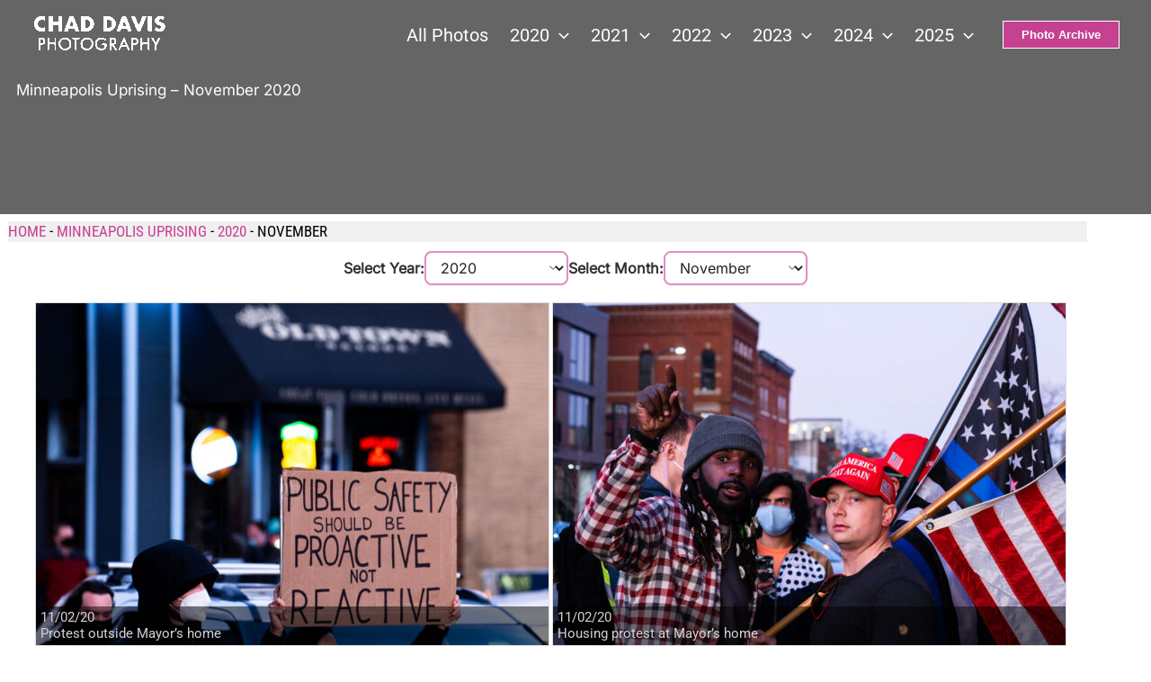

--- FILE ---
content_type: text/html; charset=UTF-8
request_url: https://chaddavis.photography/minneapolis-uprising/year-2020/november-2020/
body_size: 59560
content:
<!DOCTYPE html>
<html lang="en-US" prefix="og: https://ogp.me/ns#">
<head><meta charset="UTF-8"><script>if(navigator.userAgent.match(/MSIE|Internet Explorer/i)||navigator.userAgent.match(/Trident\/7\..*?rv:11/i)){var href=document.location.href;if(!href.match(/[?&]nowprocket/)){if(href.indexOf("?")==-1){if(href.indexOf("#")==-1){document.location.href=href+"?nowprocket=1"}else{document.location.href=href.replace("#","?nowprocket=1#")}}else{if(href.indexOf("#")==-1){document.location.href=href+"&nowprocket=1"}else{document.location.href=href.replace("#","&nowprocket=1#")}}}}</script><script>(()=>{class RocketLazyLoadScripts{constructor(){this.v="2.0.4",this.userEvents=["keydown","keyup","mousedown","mouseup","mousemove","mouseover","mouseout","touchmove","touchstart","touchend","touchcancel","wheel","click","dblclick","input"],this.attributeEvents=["onblur","onclick","oncontextmenu","ondblclick","onfocus","onmousedown","onmouseenter","onmouseleave","onmousemove","onmouseout","onmouseover","onmouseup","onmousewheel","onscroll","onsubmit"]}async t(){this.i(),this.o(),/iP(ad|hone)/.test(navigator.userAgent)&&this.h(),this.u(),this.l(this),this.m(),this.k(this),this.p(this),this._(),await Promise.all([this.R(),this.L()]),this.lastBreath=Date.now(),this.S(this),this.P(),this.D(),this.O(),this.M(),await this.C(this.delayedScripts.normal),await this.C(this.delayedScripts.defer),await this.C(this.delayedScripts.async),await this.T(),await this.F(),await this.j(),await this.A(),window.dispatchEvent(new Event("rocket-allScriptsLoaded")),this.everythingLoaded=!0,this.lastTouchEnd&&await new Promise(t=>setTimeout(t,500-Date.now()+this.lastTouchEnd)),this.I(),this.H(),this.U(),this.W()}i(){this.CSPIssue=sessionStorage.getItem("rocketCSPIssue"),document.addEventListener("securitypolicyviolation",t=>{this.CSPIssue||"script-src-elem"!==t.violatedDirective||"data"!==t.blockedURI||(this.CSPIssue=!0,sessionStorage.setItem("rocketCSPIssue",!0))},{isRocket:!0})}o(){window.addEventListener("pageshow",t=>{this.persisted=t.persisted,this.realWindowLoadedFired=!0},{isRocket:!0}),window.addEventListener("pagehide",()=>{this.onFirstUserAction=null},{isRocket:!0})}h(){let t;function e(e){t=e}window.addEventListener("touchstart",e,{isRocket:!0}),window.addEventListener("touchend",function i(o){o.changedTouches[0]&&t.changedTouches[0]&&Math.abs(o.changedTouches[0].pageX-t.changedTouches[0].pageX)<10&&Math.abs(o.changedTouches[0].pageY-t.changedTouches[0].pageY)<10&&o.timeStamp-t.timeStamp<200&&(window.removeEventListener("touchstart",e,{isRocket:!0}),window.removeEventListener("touchend",i,{isRocket:!0}),"INPUT"===o.target.tagName&&"text"===o.target.type||(o.target.dispatchEvent(new TouchEvent("touchend",{target:o.target,bubbles:!0})),o.target.dispatchEvent(new MouseEvent("mouseover",{target:o.target,bubbles:!0})),o.target.dispatchEvent(new PointerEvent("click",{target:o.target,bubbles:!0,cancelable:!0,detail:1,clientX:o.changedTouches[0].clientX,clientY:o.changedTouches[0].clientY})),event.preventDefault()))},{isRocket:!0})}q(t){this.userActionTriggered||("mousemove"!==t.type||this.firstMousemoveIgnored?"keyup"===t.type||"mouseover"===t.type||"mouseout"===t.type||(this.userActionTriggered=!0,this.onFirstUserAction&&this.onFirstUserAction()):this.firstMousemoveIgnored=!0),"click"===t.type&&t.preventDefault(),t.stopPropagation(),t.stopImmediatePropagation(),"touchstart"===this.lastEvent&&"touchend"===t.type&&(this.lastTouchEnd=Date.now()),"click"===t.type&&(this.lastTouchEnd=0),this.lastEvent=t.type,t.composedPath&&t.composedPath()[0].getRootNode()instanceof ShadowRoot&&(t.rocketTarget=t.composedPath()[0]),this.savedUserEvents.push(t)}u(){this.savedUserEvents=[],this.userEventHandler=this.q.bind(this),this.userEvents.forEach(t=>window.addEventListener(t,this.userEventHandler,{passive:!1,isRocket:!0})),document.addEventListener("visibilitychange",this.userEventHandler,{isRocket:!0})}U(){this.userEvents.forEach(t=>window.removeEventListener(t,this.userEventHandler,{passive:!1,isRocket:!0})),document.removeEventListener("visibilitychange",this.userEventHandler,{isRocket:!0}),this.savedUserEvents.forEach(t=>{(t.rocketTarget||t.target).dispatchEvent(new window[t.constructor.name](t.type,t))})}m(){const t="return false",e=Array.from(this.attributeEvents,t=>"data-rocket-"+t),i="["+this.attributeEvents.join("],[")+"]",o="[data-rocket-"+this.attributeEvents.join("],[data-rocket-")+"]",s=(e,i,o)=>{o&&o!==t&&(e.setAttribute("data-rocket-"+i,o),e["rocket"+i]=new Function("event",o),e.setAttribute(i,t))};new MutationObserver(t=>{for(const n of t)"attributes"===n.type&&(n.attributeName.startsWith("data-rocket-")||this.everythingLoaded?n.attributeName.startsWith("data-rocket-")&&this.everythingLoaded&&this.N(n.target,n.attributeName.substring(12)):s(n.target,n.attributeName,n.target.getAttribute(n.attributeName))),"childList"===n.type&&n.addedNodes.forEach(t=>{if(t.nodeType===Node.ELEMENT_NODE)if(this.everythingLoaded)for(const i of[t,...t.querySelectorAll(o)])for(const t of i.getAttributeNames())e.includes(t)&&this.N(i,t.substring(12));else for(const e of[t,...t.querySelectorAll(i)])for(const t of e.getAttributeNames())this.attributeEvents.includes(t)&&s(e,t,e.getAttribute(t))})}).observe(document,{subtree:!0,childList:!0,attributeFilter:[...this.attributeEvents,...e]})}I(){this.attributeEvents.forEach(t=>{document.querySelectorAll("[data-rocket-"+t+"]").forEach(e=>{this.N(e,t)})})}N(t,e){const i=t.getAttribute("data-rocket-"+e);i&&(t.setAttribute(e,i),t.removeAttribute("data-rocket-"+e))}k(t){Object.defineProperty(HTMLElement.prototype,"onclick",{get(){return this.rocketonclick||null},set(e){this.rocketonclick=e,this.setAttribute(t.everythingLoaded?"onclick":"data-rocket-onclick","this.rocketonclick(event)")}})}S(t){function e(e,i){let o=e[i];e[i]=null,Object.defineProperty(e,i,{get:()=>o,set(s){t.everythingLoaded?o=s:e["rocket"+i]=o=s}})}e(document,"onreadystatechange"),e(window,"onload"),e(window,"onpageshow");try{Object.defineProperty(document,"readyState",{get:()=>t.rocketReadyState,set(e){t.rocketReadyState=e},configurable:!0}),document.readyState="loading"}catch(t){console.log("WPRocket DJE readyState conflict, bypassing")}}l(t){this.originalAddEventListener=EventTarget.prototype.addEventListener,this.originalRemoveEventListener=EventTarget.prototype.removeEventListener,this.savedEventListeners=[],EventTarget.prototype.addEventListener=function(e,i,o){o&&o.isRocket||!t.B(e,this)&&!t.userEvents.includes(e)||t.B(e,this)&&!t.userActionTriggered||e.startsWith("rocket-")||t.everythingLoaded?t.originalAddEventListener.call(this,e,i,o):(t.savedEventListeners.push({target:this,remove:!1,type:e,func:i,options:o}),"mouseenter"!==e&&"mouseleave"!==e||t.originalAddEventListener.call(this,e,t.savedUserEvents.push,o))},EventTarget.prototype.removeEventListener=function(e,i,o){o&&o.isRocket||!t.B(e,this)&&!t.userEvents.includes(e)||t.B(e,this)&&!t.userActionTriggered||e.startsWith("rocket-")||t.everythingLoaded?t.originalRemoveEventListener.call(this,e,i,o):t.savedEventListeners.push({target:this,remove:!0,type:e,func:i,options:o})}}J(t,e){this.savedEventListeners=this.savedEventListeners.filter(i=>{let o=i.type,s=i.target||window;return e!==o||t!==s||(this.B(o,s)&&(i.type="rocket-"+o),this.$(i),!1)})}H(){EventTarget.prototype.addEventListener=this.originalAddEventListener,EventTarget.prototype.removeEventListener=this.originalRemoveEventListener,this.savedEventListeners.forEach(t=>this.$(t))}$(t){t.remove?this.originalRemoveEventListener.call(t.target,t.type,t.func,t.options):this.originalAddEventListener.call(t.target,t.type,t.func,t.options)}p(t){let e;function i(e){return t.everythingLoaded?e:e.split(" ").map(t=>"load"===t||t.startsWith("load.")?"rocket-jquery-load":t).join(" ")}function o(o){function s(e){const s=o.fn[e];o.fn[e]=o.fn.init.prototype[e]=function(){return this[0]===window&&t.userActionTriggered&&("string"==typeof arguments[0]||arguments[0]instanceof String?arguments[0]=i(arguments[0]):"object"==typeof arguments[0]&&Object.keys(arguments[0]).forEach(t=>{const e=arguments[0][t];delete arguments[0][t],arguments[0][i(t)]=e})),s.apply(this,arguments),this}}if(o&&o.fn&&!t.allJQueries.includes(o)){const e={DOMContentLoaded:[],"rocket-DOMContentLoaded":[]};for(const t in e)document.addEventListener(t,()=>{e[t].forEach(t=>t())},{isRocket:!0});o.fn.ready=o.fn.init.prototype.ready=function(i){function s(){parseInt(o.fn.jquery)>2?setTimeout(()=>i.bind(document)(o)):i.bind(document)(o)}return"function"==typeof i&&(t.realDomReadyFired?!t.userActionTriggered||t.fauxDomReadyFired?s():e["rocket-DOMContentLoaded"].push(s):e.DOMContentLoaded.push(s)),o([])},s("on"),s("one"),s("off"),t.allJQueries.push(o)}e=o}t.allJQueries=[],o(window.jQuery),Object.defineProperty(window,"jQuery",{get:()=>e,set(t){o(t)}})}P(){const t=new Map;document.write=document.writeln=function(e){const i=document.currentScript,o=document.createRange(),s=i.parentElement;let n=t.get(i);void 0===n&&(n=i.nextSibling,t.set(i,n));const c=document.createDocumentFragment();o.setStart(c,0),c.appendChild(o.createContextualFragment(e)),s.insertBefore(c,n)}}async R(){return new Promise(t=>{this.userActionTriggered?t():this.onFirstUserAction=t})}async L(){return new Promise(t=>{document.addEventListener("DOMContentLoaded",()=>{this.realDomReadyFired=!0,t()},{isRocket:!0})})}async j(){return this.realWindowLoadedFired?Promise.resolve():new Promise(t=>{window.addEventListener("load",t,{isRocket:!0})})}M(){this.pendingScripts=[];this.scriptsMutationObserver=new MutationObserver(t=>{for(const e of t)e.addedNodes.forEach(t=>{"SCRIPT"!==t.tagName||t.noModule||t.isWPRocket||this.pendingScripts.push({script:t,promise:new Promise(e=>{const i=()=>{const i=this.pendingScripts.findIndex(e=>e.script===t);i>=0&&this.pendingScripts.splice(i,1),e()};t.addEventListener("load",i,{isRocket:!0}),t.addEventListener("error",i,{isRocket:!0}),setTimeout(i,1e3)})})})}),this.scriptsMutationObserver.observe(document,{childList:!0,subtree:!0})}async F(){await this.X(),this.pendingScripts.length?(await this.pendingScripts[0].promise,await this.F()):this.scriptsMutationObserver.disconnect()}D(){this.delayedScripts={normal:[],async:[],defer:[]},document.querySelectorAll("script[type$=rocketlazyloadscript]").forEach(t=>{t.hasAttribute("data-rocket-src")?t.hasAttribute("async")&&!1!==t.async?this.delayedScripts.async.push(t):t.hasAttribute("defer")&&!1!==t.defer||"module"===t.getAttribute("data-rocket-type")?this.delayedScripts.defer.push(t):this.delayedScripts.normal.push(t):this.delayedScripts.normal.push(t)})}async _(){await this.L();let t=[];document.querySelectorAll("script[type$=rocketlazyloadscript][data-rocket-src]").forEach(e=>{let i=e.getAttribute("data-rocket-src");if(i&&!i.startsWith("data:")){i.startsWith("//")&&(i=location.protocol+i);try{const o=new URL(i).origin;o!==location.origin&&t.push({src:o,crossOrigin:e.crossOrigin||"module"===e.getAttribute("data-rocket-type")})}catch(t){}}}),t=[...new Map(t.map(t=>[JSON.stringify(t),t])).values()],this.Y(t,"preconnect")}async G(t){if(await this.K(),!0!==t.noModule||!("noModule"in HTMLScriptElement.prototype))return new Promise(e=>{let i;function o(){(i||t).setAttribute("data-rocket-status","executed"),e()}try{if(navigator.userAgent.includes("Firefox/")||""===navigator.vendor||this.CSPIssue)i=document.createElement("script"),[...t.attributes].forEach(t=>{let e=t.nodeName;"type"!==e&&("data-rocket-type"===e&&(e="type"),"data-rocket-src"===e&&(e="src"),i.setAttribute(e,t.nodeValue))}),t.text&&(i.text=t.text),t.nonce&&(i.nonce=t.nonce),i.hasAttribute("src")?(i.addEventListener("load",o,{isRocket:!0}),i.addEventListener("error",()=>{i.setAttribute("data-rocket-status","failed-network"),e()},{isRocket:!0}),setTimeout(()=>{i.isConnected||e()},1)):(i.text=t.text,o()),i.isWPRocket=!0,t.parentNode.replaceChild(i,t);else{const i=t.getAttribute("data-rocket-type"),s=t.getAttribute("data-rocket-src");i?(t.type=i,t.removeAttribute("data-rocket-type")):t.removeAttribute("type"),t.addEventListener("load",o,{isRocket:!0}),t.addEventListener("error",i=>{this.CSPIssue&&i.target.src.startsWith("data:")?(console.log("WPRocket: CSP fallback activated"),t.removeAttribute("src"),this.G(t).then(e)):(t.setAttribute("data-rocket-status","failed-network"),e())},{isRocket:!0}),s?(t.fetchPriority="high",t.removeAttribute("data-rocket-src"),t.src=s):t.src="data:text/javascript;base64,"+window.btoa(unescape(encodeURIComponent(t.text)))}}catch(i){t.setAttribute("data-rocket-status","failed-transform"),e()}});t.setAttribute("data-rocket-status","skipped")}async C(t){const e=t.shift();return e?(e.isConnected&&await this.G(e),this.C(t)):Promise.resolve()}O(){this.Y([...this.delayedScripts.normal,...this.delayedScripts.defer,...this.delayedScripts.async],"preload")}Y(t,e){this.trash=this.trash||[];let i=!0;var o=document.createDocumentFragment();t.forEach(t=>{const s=t.getAttribute&&t.getAttribute("data-rocket-src")||t.src;if(s&&!s.startsWith("data:")){const n=document.createElement("link");n.href=s,n.rel=e,"preconnect"!==e&&(n.as="script",n.fetchPriority=i?"high":"low"),t.getAttribute&&"module"===t.getAttribute("data-rocket-type")&&(n.crossOrigin=!0),t.crossOrigin&&(n.crossOrigin=t.crossOrigin),t.integrity&&(n.integrity=t.integrity),t.nonce&&(n.nonce=t.nonce),o.appendChild(n),this.trash.push(n),i=!1}}),document.head.appendChild(o)}W(){this.trash.forEach(t=>t.remove())}async T(){try{document.readyState="interactive"}catch(t){}this.fauxDomReadyFired=!0;try{await this.K(),this.J(document,"readystatechange"),document.dispatchEvent(new Event("rocket-readystatechange")),await this.K(),document.rocketonreadystatechange&&document.rocketonreadystatechange(),await this.K(),this.J(document,"DOMContentLoaded"),document.dispatchEvent(new Event("rocket-DOMContentLoaded")),await this.K(),this.J(window,"DOMContentLoaded"),window.dispatchEvent(new Event("rocket-DOMContentLoaded"))}catch(t){console.error(t)}}async A(){try{document.readyState="complete"}catch(t){}try{await this.K(),this.J(document,"readystatechange"),document.dispatchEvent(new Event("rocket-readystatechange")),await this.K(),document.rocketonreadystatechange&&document.rocketonreadystatechange(),await this.K(),this.J(window,"load"),window.dispatchEvent(new Event("rocket-load")),await this.K(),window.rocketonload&&window.rocketonload(),await this.K(),this.allJQueries.forEach(t=>t(window).trigger("rocket-jquery-load")),await this.K(),this.J(window,"pageshow");const t=new Event("rocket-pageshow");t.persisted=this.persisted,window.dispatchEvent(t),await this.K(),window.rocketonpageshow&&window.rocketonpageshow({persisted:this.persisted})}catch(t){console.error(t)}}async K(){Date.now()-this.lastBreath>45&&(await this.X(),this.lastBreath=Date.now())}async X(){return document.hidden?new Promise(t=>setTimeout(t)):new Promise(t=>requestAnimationFrame(t))}B(t,e){return e===document&&"readystatechange"===t||(e===document&&"DOMContentLoaded"===t||(e===window&&"DOMContentLoaded"===t||(e===window&&"load"===t||e===window&&"pageshow"===t)))}static run(){(new RocketLazyLoadScripts).t()}}RocketLazyLoadScripts.run()})();</script>


<meta name="viewport" content="width=device-width, initial-scale=1">
	<link rel="profile" href="https://gmpg.org/xfn/11"> 
		<style>img:is([sizes="auto" i], [sizes^="auto," i]) { contain-intrinsic-size: 3000px 1500px }</style>
	
<!-- Search Engine Optimization by Rank Math - https://rankmath.com/ -->
<title>Minneapolis Uprising: November 2020 - The Murder of George Floyd</title>
<meta name="description" content="Photography from November 2020 in Minneapolis documenting the Minneapolis Uprising that followed the May 25th, 2020 murder of George Floyd."/>
<meta name="robots" content="follow, index, max-snippet:-1, max-video-preview:-1, max-image-preview:large"/>
<link rel="canonical" href="https://chaddavis.photography/minneapolis-uprising/year-2020/november-2020/" />
<meta property="og:locale" content="en_US" />
<meta property="og:type" content="article" />
<meta property="og:title" content="Minneapolis Uprising: November 2020 - The Murder of George Floyd" />
<meta property="og:description" content="Photography from November 2020 in Minneapolis documenting the Minneapolis Uprising that followed the May 25th, 2020 murder of George Floyd." />
<meta property="og:url" content="https://chaddavis.photography/minneapolis-uprising/year-2020/november-2020/" />
<meta property="og:site_name" content="Chad Davis Photography" />
<meta property="article:section" content="Uncategorized" />
<meta property="og:updated_time" content="2025-05-28T14:56:37-05:00" />
<meta property="og:image" content="https://chaddavis.photography/wp-content/uploads/2020/11/proud-boys-and-stop-the-steal-protesters.jpg" />
<meta property="og:image:secure_url" content="https://chaddavis.photography/wp-content/uploads/2020/11/proud-boys-and-stop-the-steal-protesters.jpg" />
<meta property="og:image:width" content="1400" />
<meta property="og:image:height" content="933" />
<meta property="og:image:alt" content="&quot;Proud Boys&quot; confront counter protesters outside the Minnesota Governor&#039;s Mansion where &quot;Stop The Steal&quot; protesters were holding a rally." />
<meta property="og:image:type" content="image/jpeg" />
<meta property="article:published_time" content="2023-03-22T15:35:45-05:00" />
<meta property="article:modified_time" content="2025-05-28T14:56:37-05:00" />
<meta name="twitter:card" content="summary_large_image" />
<meta name="twitter:title" content="Minneapolis Uprising: November 2020 - The Murder of George Floyd" />
<meta name="twitter:description" content="Photography from November 2020 in Minneapolis documenting the Minneapolis Uprising that followed the May 25th, 2020 murder of George Floyd." />
<meta name="twitter:image" content="https://chaddavis.photography/wp-content/uploads/2020/11/proud-boys-and-stop-the-steal-protesters.jpg" />
<meta name="twitter:label1" content="Time to read" />
<meta name="twitter:data1" content="Less than a minute" />
<script type="application/ld+json" class="rank-math-schema">{"@context":"https://schema.org","@graph":[{"@type":["Person","Organization"],"@id":"https://chaddavis.photography/#person","name":"Chad Davis Photography","logo":{"@type":"ImageObject","@id":"https://chaddavis.photography/#logo","url":"https://chaddavis.photography/wp-content/uploads/2023/04/BLACK-SQUARE-LOGO.jpg","contentUrl":"https://chaddavis.photography/wp-content/uploads/2023/04/BLACK-SQUARE-LOGO.jpg","caption":"Chad Davis Photography","inLanguage":"en-US","width":"112","height":"112"},"image":{"@type":"ImageObject","@id":"https://chaddavis.photography/#logo","url":"https://chaddavis.photography/wp-content/uploads/2023/04/BLACK-SQUARE-LOGO.jpg","contentUrl":"https://chaddavis.photography/wp-content/uploads/2023/04/BLACK-SQUARE-LOGO.jpg","caption":"Chad Davis Photography","inLanguage":"en-US","width":"112","height":"112"}},{"@type":"WebSite","@id":"https://chaddavis.photography/#website","url":"https://chaddavis.photography","name":"Chad Davis Photography","publisher":{"@id":"https://chaddavis.photography/#person"},"inLanguage":"en-US"},{"@type":"ImageObject","@id":"https://chaddavis.photography/wp-content/uploads/2020/11/proud-boys-and-stop-the-steal-protesters.jpg","url":"https://chaddavis.photography/wp-content/uploads/2020/11/proud-boys-and-stop-the-steal-protesters.jpg","width":"1400","height":"933","caption":"\"Proud Boys\" confront counter protesters outside the Minnesota Governor's Mansion where \"Stop The Steal\" protesters were holding a rally.","inLanguage":"en-US"},{"@type":"BreadcrumbList","@id":"https://chaddavis.photography/minneapolis-uprising/year-2020/november-2020/#breadcrumb","itemListElement":[{"@type":"ListItem","position":"1","item":{"@id":"https://chaddavis.photography","name":"Home"}},{"@type":"ListItem","position":"2","item":{"@id":"https://chaddavis.photography/minneapolis-uprising/","name":"Minneapolis Uprising"}},{"@type":"ListItem","position":"3","item":{"@id":"https://chaddavis.photography/minneapolis-uprising/year-2020/","name":"2020"}},{"@type":"ListItem","position":"4","item":{"@id":"https://chaddavis.photography/minneapolis-uprising/year-2020/november-2020/","name":"November"}}]},{"@type":"WebPage","@id":"https://chaddavis.photography/minneapolis-uprising/year-2020/november-2020/#webpage","url":"https://chaddavis.photography/minneapolis-uprising/year-2020/november-2020/","name":"Minneapolis Uprising: November 2020 - The Murder of George Floyd","datePublished":"2023-03-22T15:35:45-05:00","dateModified":"2025-05-28T14:56:37-05:00","isPartOf":{"@id":"https://chaddavis.photography/#website"},"primaryImageOfPage":{"@id":"https://chaddavis.photography/wp-content/uploads/2020/11/proud-boys-and-stop-the-steal-protesters.jpg"},"inLanguage":"en-US","breadcrumb":{"@id":"https://chaddavis.photography/minneapolis-uprising/year-2020/november-2020/#breadcrumb"}},{"@type":"Person","@id":"https://chaddavis.photography/minneapolis-uprising/year-2020/november-2020/#author","name":"Chad Davis","image":{"@type":"ImageObject","@id":"https://secure.gravatar.com/avatar/5bb88bf71b8d27064f514c2248a229dcc025a684bc78a923364a6a4178e2d16d?s=96&amp;d=mm&amp;r=g","url":"https://secure.gravatar.com/avatar/5bb88bf71b8d27064f514c2248a229dcc025a684bc78a923364a6a4178e2d16d?s=96&amp;d=mm&amp;r=g","caption":"Chad Davis","inLanguage":"en-US"},"sameAs":["https://chaddavis.photography"]},{"@type":"Article","headline":"Minneapolis Uprising: November 2020 - The Murder of George Floyd","keywords":"George Floyd","datePublished":"2023-03-22T15:35:45-05:00","dateModified":"2025-05-28T14:56:37-05:00","author":{"@id":"https://chaddavis.photography/minneapolis-uprising/year-2020/november-2020/#author","name":"Chad Davis"},"publisher":{"@id":"https://chaddavis.photography/#person"},"description":"Photography from November 2020 in Minneapolis documenting the Minneapolis Uprising that followed the May 25th, 2020 murder of George Floyd.","name":"Minneapolis Uprising: November 2020 - The Murder of George Floyd","@id":"https://chaddavis.photography/minneapolis-uprising/year-2020/november-2020/#richSnippet","isPartOf":{"@id":"https://chaddavis.photography/minneapolis-uprising/year-2020/november-2020/#webpage"},"image":{"@id":"https://chaddavis.photography/wp-content/uploads/2020/11/proud-boys-and-stop-the-steal-protesters.jpg"},"inLanguage":"en-US","mainEntityOfPage":{"@id":"https://chaddavis.photography/minneapolis-uprising/year-2020/november-2020/#webpage"}}]}</script>
<!-- /Rank Math WordPress SEO plugin -->

<link rel='dns-prefetch' href='//www.googletagmanager.com' />

<link rel="alternate" type="application/rss+xml" title="Chad Davis Photography &raquo; Feed" href="https://chaddavis.photography/feed/" />
<link rel="alternate" type="application/rss+xml" title="Chad Davis Photography &raquo; Comments Feed" href="https://chaddavis.photography/comments/feed/" />
<link rel='stylesheet' id='astra-theme-css-css' href='https://chaddavis.photography/wp-content/themes/astra/assets/css/minified/main.min.css?ver=4.11.15' media='all' />
<link data-minify="1" rel='stylesheet' id='astra-google-fonts-css' href='https://chaddavis.photography/wp-content/cache/min/1/wp-content/astra-local-fonts/astra-local-fonts.css?ver=1762876063' media='all' />
<link data-minify="1" rel='stylesheet' id='astra-theme-dynamic-css' href='https://chaddavis.photography/wp-content/cache/min/1/wp-content/uploads/astra/astra-theme-dynamic-css-post-62309.css?ver=1762909005' media='all' />
<link rel='stylesheet' id='astra-advanced-headers-css-css' href='https://chaddavis.photography/wp-content/plugins/astra-addon/addons/advanced-headers/assets/css/minified/style.min.css?ver=4.11.11' media='all' />
<link rel='stylesheet' id='astra-advanced-headers-layout-css-css' href='https://chaddavis.photography/wp-content/plugins/astra-addon/addons/advanced-headers/assets/css/minified/advanced-headers-layout-1.min.css?ver=4.11.11' media='all' />
<style id='wp-emoji-styles-inline-css'>

	img.wp-smiley, img.emoji {
		display: inline !important;
		border: none !important;
		box-shadow: none !important;
		height: 1em !important;
		width: 1em !important;
		margin: 0 0.07em !important;
		vertical-align: -0.1em !important;
		background: none !important;
		padding: 0 !important;
	}
</style>
<link rel='stylesheet' id='wp-block-library-css' href='https://chaddavis.photography/wp-includes/css/dist/block-library/style.min.css?ver=6.8.3' media='all' />
<link data-minify="1" rel='stylesheet' id='photo-intro-highlight-css' href='https://chaddavis.photography/wp-content/cache/min/1/wp-content/plugins/custom-snippets/snippets/wordpress/photo-intro-highlight.css?ver=1762876277' media='all' />
<style id='global-styles-inline-css'>
:root{--wp--preset--aspect-ratio--square: 1;--wp--preset--aspect-ratio--4-3: 4/3;--wp--preset--aspect-ratio--3-4: 3/4;--wp--preset--aspect-ratio--3-2: 3/2;--wp--preset--aspect-ratio--2-3: 2/3;--wp--preset--aspect-ratio--16-9: 16/9;--wp--preset--aspect-ratio--9-16: 9/16;--wp--preset--color--black: #000000;--wp--preset--color--cyan-bluish-gray: #abb8c3;--wp--preset--color--white: #ffffff;--wp--preset--color--pale-pink: #f78da7;--wp--preset--color--vivid-red: #cf2e2e;--wp--preset--color--luminous-vivid-orange: #ff6900;--wp--preset--color--luminous-vivid-amber: #fcb900;--wp--preset--color--light-green-cyan: #7bdcb5;--wp--preset--color--vivid-green-cyan: #00d084;--wp--preset--color--pale-cyan-blue: #8ed1fc;--wp--preset--color--vivid-cyan-blue: #0693e3;--wp--preset--color--vivid-purple: #9b51e0;--wp--preset--color--ast-global-color-0: var(--ast-global-color-0);--wp--preset--color--ast-global-color-1: var(--ast-global-color-1);--wp--preset--color--ast-global-color-2: var(--ast-global-color-2);--wp--preset--color--ast-global-color-3: var(--ast-global-color-3);--wp--preset--color--ast-global-color-4: var(--ast-global-color-4);--wp--preset--color--ast-global-color-5: var(--ast-global-color-5);--wp--preset--color--ast-global-color-6: var(--ast-global-color-6);--wp--preset--color--ast-global-color-7: var(--ast-global-color-7);--wp--preset--color--ast-global-color-8: var(--ast-global-color-8);--wp--preset--gradient--vivid-cyan-blue-to-vivid-purple: linear-gradient(135deg,rgba(6,147,227,1) 0%,rgb(155,81,224) 100%);--wp--preset--gradient--light-green-cyan-to-vivid-green-cyan: linear-gradient(135deg,rgb(122,220,180) 0%,rgb(0,208,130) 100%);--wp--preset--gradient--luminous-vivid-amber-to-luminous-vivid-orange: linear-gradient(135deg,rgba(252,185,0,1) 0%,rgba(255,105,0,1) 100%);--wp--preset--gradient--luminous-vivid-orange-to-vivid-red: linear-gradient(135deg,rgba(255,105,0,1) 0%,rgb(207,46,46) 100%);--wp--preset--gradient--very-light-gray-to-cyan-bluish-gray: linear-gradient(135deg,rgb(238,238,238) 0%,rgb(169,184,195) 100%);--wp--preset--gradient--cool-to-warm-spectrum: linear-gradient(135deg,rgb(74,234,220) 0%,rgb(151,120,209) 20%,rgb(207,42,186) 40%,rgb(238,44,130) 60%,rgb(251,105,98) 80%,rgb(254,248,76) 100%);--wp--preset--gradient--blush-light-purple: linear-gradient(135deg,rgb(255,206,236) 0%,rgb(152,150,240) 100%);--wp--preset--gradient--blush-bordeaux: linear-gradient(135deg,rgb(254,205,165) 0%,rgb(254,45,45) 50%,rgb(107,0,62) 100%);--wp--preset--gradient--luminous-dusk: linear-gradient(135deg,rgb(255,203,112) 0%,rgb(199,81,192) 50%,rgb(65,88,208) 100%);--wp--preset--gradient--pale-ocean: linear-gradient(135deg,rgb(255,245,203) 0%,rgb(182,227,212) 50%,rgb(51,167,181) 100%);--wp--preset--gradient--electric-grass: linear-gradient(135deg,rgb(202,248,128) 0%,rgb(113,206,126) 100%);--wp--preset--gradient--midnight: linear-gradient(135deg,rgb(2,3,129) 0%,rgb(40,116,252) 100%);--wp--preset--font-size--small: 13px;--wp--preset--font-size--medium: 20px;--wp--preset--font-size--large: 36px;--wp--preset--font-size--x-large: 42px;--wp--preset--spacing--20: 0.44rem;--wp--preset--spacing--30: 0.67rem;--wp--preset--spacing--40: 1rem;--wp--preset--spacing--50: 1.5rem;--wp--preset--spacing--60: 2.25rem;--wp--preset--spacing--70: 3.38rem;--wp--preset--spacing--80: 5.06rem;--wp--preset--shadow--natural: 6px 6px 9px rgba(0, 0, 0, 0.2);--wp--preset--shadow--deep: 12px 12px 50px rgba(0, 0, 0, 0.4);--wp--preset--shadow--sharp: 6px 6px 0px rgba(0, 0, 0, 0.2);--wp--preset--shadow--outlined: 6px 6px 0px -3px rgba(255, 255, 255, 1), 6px 6px rgba(0, 0, 0, 1);--wp--preset--shadow--crisp: 6px 6px 0px rgba(0, 0, 0, 1);}:root { --wp--style--global--content-size: var(--wp--custom--ast-content-width-size);--wp--style--global--wide-size: var(--wp--custom--ast-wide-width-size); }:where(body) { margin: 0; }.wp-site-blocks > .alignleft { float: left; margin-right: 2em; }.wp-site-blocks > .alignright { float: right; margin-left: 2em; }.wp-site-blocks > .aligncenter { justify-content: center; margin-left: auto; margin-right: auto; }:where(.wp-site-blocks) > * { margin-block-start: 24px; margin-block-end: 0; }:where(.wp-site-blocks) > :first-child { margin-block-start: 0; }:where(.wp-site-blocks) > :last-child { margin-block-end: 0; }:root { --wp--style--block-gap: 24px; }:root :where(.is-layout-flow) > :first-child{margin-block-start: 0;}:root :where(.is-layout-flow) > :last-child{margin-block-end: 0;}:root :where(.is-layout-flow) > *{margin-block-start: 24px;margin-block-end: 0;}:root :where(.is-layout-constrained) > :first-child{margin-block-start: 0;}:root :where(.is-layout-constrained) > :last-child{margin-block-end: 0;}:root :where(.is-layout-constrained) > *{margin-block-start: 24px;margin-block-end: 0;}:root :where(.is-layout-flex){gap: 24px;}:root :where(.is-layout-grid){gap: 24px;}.is-layout-flow > .alignleft{float: left;margin-inline-start: 0;margin-inline-end: 2em;}.is-layout-flow > .alignright{float: right;margin-inline-start: 2em;margin-inline-end: 0;}.is-layout-flow > .aligncenter{margin-left: auto !important;margin-right: auto !important;}.is-layout-constrained > .alignleft{float: left;margin-inline-start: 0;margin-inline-end: 2em;}.is-layout-constrained > .alignright{float: right;margin-inline-start: 2em;margin-inline-end: 0;}.is-layout-constrained > .aligncenter{margin-left: auto !important;margin-right: auto !important;}.is-layout-constrained > :where(:not(.alignleft):not(.alignright):not(.alignfull)){max-width: var(--wp--style--global--content-size);margin-left: auto !important;margin-right: auto !important;}.is-layout-constrained > .alignwide{max-width: var(--wp--style--global--wide-size);}body .is-layout-flex{display: flex;}.is-layout-flex{flex-wrap: wrap;align-items: center;}.is-layout-flex > :is(*, div){margin: 0;}body .is-layout-grid{display: grid;}.is-layout-grid > :is(*, div){margin: 0;}body{padding-top: 0px;padding-right: 0px;padding-bottom: 0px;padding-left: 0px;}a:where(:not(.wp-element-button)){text-decoration: none;}:root :where(.wp-element-button, .wp-block-button__link){background-color: #32373c;border-width: 0;color: #fff;font-family: inherit;font-size: inherit;line-height: inherit;padding: calc(0.667em + 2px) calc(1.333em + 2px);text-decoration: none;}.has-black-color{color: var(--wp--preset--color--black) !important;}.has-cyan-bluish-gray-color{color: var(--wp--preset--color--cyan-bluish-gray) !important;}.has-white-color{color: var(--wp--preset--color--white) !important;}.has-pale-pink-color{color: var(--wp--preset--color--pale-pink) !important;}.has-vivid-red-color{color: var(--wp--preset--color--vivid-red) !important;}.has-luminous-vivid-orange-color{color: var(--wp--preset--color--luminous-vivid-orange) !important;}.has-luminous-vivid-amber-color{color: var(--wp--preset--color--luminous-vivid-amber) !important;}.has-light-green-cyan-color{color: var(--wp--preset--color--light-green-cyan) !important;}.has-vivid-green-cyan-color{color: var(--wp--preset--color--vivid-green-cyan) !important;}.has-pale-cyan-blue-color{color: var(--wp--preset--color--pale-cyan-blue) !important;}.has-vivid-cyan-blue-color{color: var(--wp--preset--color--vivid-cyan-blue) !important;}.has-vivid-purple-color{color: var(--wp--preset--color--vivid-purple) !important;}.has-ast-global-color-0-color{color: var(--wp--preset--color--ast-global-color-0) !important;}.has-ast-global-color-1-color{color: var(--wp--preset--color--ast-global-color-1) !important;}.has-ast-global-color-2-color{color: var(--wp--preset--color--ast-global-color-2) !important;}.has-ast-global-color-3-color{color: var(--wp--preset--color--ast-global-color-3) !important;}.has-ast-global-color-4-color{color: var(--wp--preset--color--ast-global-color-4) !important;}.has-ast-global-color-5-color{color: var(--wp--preset--color--ast-global-color-5) !important;}.has-ast-global-color-6-color{color: var(--wp--preset--color--ast-global-color-6) !important;}.has-ast-global-color-7-color{color: var(--wp--preset--color--ast-global-color-7) !important;}.has-ast-global-color-8-color{color: var(--wp--preset--color--ast-global-color-8) !important;}.has-black-background-color{background-color: var(--wp--preset--color--black) !important;}.has-cyan-bluish-gray-background-color{background-color: var(--wp--preset--color--cyan-bluish-gray) !important;}.has-white-background-color{background-color: var(--wp--preset--color--white) !important;}.has-pale-pink-background-color{background-color: var(--wp--preset--color--pale-pink) !important;}.has-vivid-red-background-color{background-color: var(--wp--preset--color--vivid-red) !important;}.has-luminous-vivid-orange-background-color{background-color: var(--wp--preset--color--luminous-vivid-orange) !important;}.has-luminous-vivid-amber-background-color{background-color: var(--wp--preset--color--luminous-vivid-amber) !important;}.has-light-green-cyan-background-color{background-color: var(--wp--preset--color--light-green-cyan) !important;}.has-vivid-green-cyan-background-color{background-color: var(--wp--preset--color--vivid-green-cyan) !important;}.has-pale-cyan-blue-background-color{background-color: var(--wp--preset--color--pale-cyan-blue) !important;}.has-vivid-cyan-blue-background-color{background-color: var(--wp--preset--color--vivid-cyan-blue) !important;}.has-vivid-purple-background-color{background-color: var(--wp--preset--color--vivid-purple) !important;}.has-ast-global-color-0-background-color{background-color: var(--wp--preset--color--ast-global-color-0) !important;}.has-ast-global-color-1-background-color{background-color: var(--wp--preset--color--ast-global-color-1) !important;}.has-ast-global-color-2-background-color{background-color: var(--wp--preset--color--ast-global-color-2) !important;}.has-ast-global-color-3-background-color{background-color: var(--wp--preset--color--ast-global-color-3) !important;}.has-ast-global-color-4-background-color{background-color: var(--wp--preset--color--ast-global-color-4) !important;}.has-ast-global-color-5-background-color{background-color: var(--wp--preset--color--ast-global-color-5) !important;}.has-ast-global-color-6-background-color{background-color: var(--wp--preset--color--ast-global-color-6) !important;}.has-ast-global-color-7-background-color{background-color: var(--wp--preset--color--ast-global-color-7) !important;}.has-ast-global-color-8-background-color{background-color: var(--wp--preset--color--ast-global-color-8) !important;}.has-black-border-color{border-color: var(--wp--preset--color--black) !important;}.has-cyan-bluish-gray-border-color{border-color: var(--wp--preset--color--cyan-bluish-gray) !important;}.has-white-border-color{border-color: var(--wp--preset--color--white) !important;}.has-pale-pink-border-color{border-color: var(--wp--preset--color--pale-pink) !important;}.has-vivid-red-border-color{border-color: var(--wp--preset--color--vivid-red) !important;}.has-luminous-vivid-orange-border-color{border-color: var(--wp--preset--color--luminous-vivid-orange) !important;}.has-luminous-vivid-amber-border-color{border-color: var(--wp--preset--color--luminous-vivid-amber) !important;}.has-light-green-cyan-border-color{border-color: var(--wp--preset--color--light-green-cyan) !important;}.has-vivid-green-cyan-border-color{border-color: var(--wp--preset--color--vivid-green-cyan) !important;}.has-pale-cyan-blue-border-color{border-color: var(--wp--preset--color--pale-cyan-blue) !important;}.has-vivid-cyan-blue-border-color{border-color: var(--wp--preset--color--vivid-cyan-blue) !important;}.has-vivid-purple-border-color{border-color: var(--wp--preset--color--vivid-purple) !important;}.has-ast-global-color-0-border-color{border-color: var(--wp--preset--color--ast-global-color-0) !important;}.has-ast-global-color-1-border-color{border-color: var(--wp--preset--color--ast-global-color-1) !important;}.has-ast-global-color-2-border-color{border-color: var(--wp--preset--color--ast-global-color-2) !important;}.has-ast-global-color-3-border-color{border-color: var(--wp--preset--color--ast-global-color-3) !important;}.has-ast-global-color-4-border-color{border-color: var(--wp--preset--color--ast-global-color-4) !important;}.has-ast-global-color-5-border-color{border-color: var(--wp--preset--color--ast-global-color-5) !important;}.has-ast-global-color-6-border-color{border-color: var(--wp--preset--color--ast-global-color-6) !important;}.has-ast-global-color-7-border-color{border-color: var(--wp--preset--color--ast-global-color-7) !important;}.has-ast-global-color-8-border-color{border-color: var(--wp--preset--color--ast-global-color-8) !important;}.has-vivid-cyan-blue-to-vivid-purple-gradient-background{background: var(--wp--preset--gradient--vivid-cyan-blue-to-vivid-purple) !important;}.has-light-green-cyan-to-vivid-green-cyan-gradient-background{background: var(--wp--preset--gradient--light-green-cyan-to-vivid-green-cyan) !important;}.has-luminous-vivid-amber-to-luminous-vivid-orange-gradient-background{background: var(--wp--preset--gradient--luminous-vivid-amber-to-luminous-vivid-orange) !important;}.has-luminous-vivid-orange-to-vivid-red-gradient-background{background: var(--wp--preset--gradient--luminous-vivid-orange-to-vivid-red) !important;}.has-very-light-gray-to-cyan-bluish-gray-gradient-background{background: var(--wp--preset--gradient--very-light-gray-to-cyan-bluish-gray) !important;}.has-cool-to-warm-spectrum-gradient-background{background: var(--wp--preset--gradient--cool-to-warm-spectrum) !important;}.has-blush-light-purple-gradient-background{background: var(--wp--preset--gradient--blush-light-purple) !important;}.has-blush-bordeaux-gradient-background{background: var(--wp--preset--gradient--blush-bordeaux) !important;}.has-luminous-dusk-gradient-background{background: var(--wp--preset--gradient--luminous-dusk) !important;}.has-pale-ocean-gradient-background{background: var(--wp--preset--gradient--pale-ocean) !important;}.has-electric-grass-gradient-background{background: var(--wp--preset--gradient--electric-grass) !important;}.has-midnight-gradient-background{background: var(--wp--preset--gradient--midnight) !important;}.has-small-font-size{font-size: var(--wp--preset--font-size--small) !important;}.has-medium-font-size{font-size: var(--wp--preset--font-size--medium) !important;}.has-large-font-size{font-size: var(--wp--preset--font-size--large) !important;}.has-x-large-font-size{font-size: var(--wp--preset--font-size--x-large) !important;}
:root :where(.wp-block-pullquote){font-size: 1.5em;line-height: 1.6;}
</style>
<link rel='stylesheet' id='foogallery-core-css' href='https://chaddavis.photography/wp-content/cache/background-css/1/chaddavis.photography/wp-content/plugins/foogallery-premium/pro/extensions/default-templates/shared/css/foogallery.min.css?ver=3.1.0&wpr_t=1763140332' media='all' />
<link data-minify="1" rel='stylesheet' id='pme-styles-css' href='https://chaddavis.photography/wp-content/cache/min/1/wp-content/plugins/photo-map-explorer/style.css?ver=1762876063' media='all' />
<style id='pmfe-leaflet-custom-inline-css'>

        .pmfe-map,
        .leaflet-container {
            position: relative !important;
            z-index: 0 !important;
            font-size: 14px !important; /* 🟢 more readable text */
        }
        .leaflet-control {
            z-index: 0 !important;
        }
        .main-header-bar,
        .ast-header-break-point .main-header-bar {
            position: relative;
            z-index: 1000;
        }
</style>
<link data-minify="1" rel='stylesheet' id='travel-tiles-css' href='https://chaddavis.photography/wp-content/cache/min/1/wp-content/plugins/travel-tiles/css/travel-tiles.css?ver=1762876063' media='all' />
<link data-minify="1" rel='stylesheet' id='uprising-dropdown-nav-css' href='https://chaddavis.photography/wp-content/cache/min/1/wp-content/plugins/uprising-dropdown-nav/uprising-dropdown-nav.css?ver=1762876063' media='all' />
<link rel='stylesheet' id='ivory-search-styles-css' href='https://chaddavis.photography/wp-content/plugins/add-search-to-menu/public/css/ivory-search.min.css?ver=5.5.12' media='all' />
<link data-minify="1" rel='stylesheet' id='uagb-block-css-css' href='https://chaddavis.photography/wp-content/cache/min/1/wp-content/uploads/uag-plugin/custom-style-blocks.css?ver=1762876063' media='all' />
<link data-minify="1" rel='stylesheet' id='astra-addon-css-css' href='https://chaddavis.photography/wp-content/cache/min/1/wp-content/uploads/astra-addon/astra-addon-69139bf8ef4d39-84793645.css?ver=1762892796' media='all' />
<link data-minify="1" rel='stylesheet' id='astra-addon-dynamic-css' href='https://chaddavis.photography/wp-content/cache/background-css/1/chaddavis.photography/wp-content/cache/min/1/wp-content/uploads/astra-addon/astra-addon-dynamic-css-post-62309.css?ver=1762909005&wpr_t=1763140332' media='all' />
<link data-minify="1" rel='stylesheet' id='astra-child-theme-css-css' href='https://chaddavis.photography/wp-content/cache/min/1/wp-content/themes/astra-child/style.css?ver=1762876063' media='all' />
<link data-minify="1" rel='stylesheet' id='wpb_wmca_accordion_style-css' href='https://chaddavis.photography/wp-content/cache/min/1/wp-content/plugins/wpb-accordion-menu-or-category-pro/assets/css/wpb_wmca_style.css?ver=1762876063' media='all' />
<style id='wpb_wmca_accordion_inline_style-inline-css'>
	
		.wpb_category_n_menu_accordion li.wpb-submenu-indicator-minus > a > span.wpb-submenu-indicator .wpb-submenu-indicator-icon { 
			-ms-transform: rotate(45deg);
			-moz-transform: rotate(45deg);
			-webkit-transform: rotate(45deg);
			transform: rotate(45deg); 
		}.wpb_wmca_offcanvas_trigger_132422.wpb_wmca_offcanvas_trigger { visibility: hidden; opacity: 0; }@media only screen and (max-width: 766px) {
							.wpb_wmca_offcanvas_trigger_132422.wpb_wmca_offcanvas_trigger {
								visibility: visible;
								opacity: 1;
							};
						}@media only screen and (min-width: 768px) {
							.wpb_wmca_offcanvas_trigger_132422.wpb_wmca_offcanvas_trigger {
								visibility: visible;
								opacity: 1;
							};
						}@media only screen and (min-width: 1168px) {
							.wpb_wmca_offcanvas_trigger_132422.wpb_wmca_offcanvas_trigger {
								visibility: visible;
								opacity: 1;
							};
						}.wpb_wmca_offcanvas_wrapper_132422.wpb_wmca_offcanvas_type_fullwidth.wpb_wmca_offcanvas_fullwidth_inner_width_fixed .wpb_wmca_offcanvas_inner { width: 360px}.wpb_wmca_offcanvas_wrapper_132422.wpb_wmca_offcanvas_wrapper { background-color: #ffffff }.wpb_wmca_offcanvas_wrapper_132422.wpb_wmca_offcanvas_wrapper { width: 360px }.wpb_wmca_offcanvas_trigger_132422.wpb_wmca_offcanvas_trigger_style_enabled { height: 32px!important }.wpb_wmca_offcanvas_trigger_132422.wpb_wmca_offcanvas_trigger_style_enabled { background-color: #F1F3F5 }.wpb_wmca_offcanvas_trigger_132422.wpb_wmca_offcanvas_trigger_style_enabled:hover, .wpb_wmca_offcanvas_trigger_132422.wpb_wmca_offcanvas_trigger_style_enabled:focus { background-color: #E9ECEF }.wpb_wmca_offcanvas_trigger_132422.wpb_wmca_offcanvas_trigger_style_enabled { color: #444 }.wpb_wmca_offcanvas_trigger_132422.wpb_wmca_offcanvas_trigger_style_enabled .wpb-wmca-menu-icon, .wpb_wmca_offcanvas_trigger_132422.wpb_wmca_offcanvas_trigger_style_enabled .wpb-wmca-menu-icon:before, .wpb_wmca_offcanvas_trigger_132422.wpb_wmca_offcanvas_trigger_style_enabled .wpb-wmca-menu-icon:after { background-color: #444 }.wpb_wmca_offcanvas_trigger_132422.wpb_wmca_offcanvas_trigger_style_enabled:hover, .wpb_wmca_offcanvas_trigger_132422.wpb_wmca_offcanvas_trigger_style_enabled:focus { color: #444 }.wpb_wmca_offcanvas_trigger_132422.wpb_wmca_offcanvas_trigger_style_enabled:hover .wpb-wmca-menu-icon, .wpb_wmca_offcanvas_trigger_132422.wpb_wmca_offcanvas_trigger_style_enabled:hover .wpb-wmca-menu-icon:before, .wpb_wmca_offcanvas_trigger_132422.wpb_wmca_offcanvas_trigger_style_enabled:hover .wpb-wmca-menu-icon:after { background-color: #444 }.wpb_wmca_offcanvas_trigger_132422.wpb_wmca_offcanvas_trigger_style_enabled:focus .wpb-wmca-menu-icon, .wpb_wmca_offcanvas_trigger_132422.wpb_wmca_offcanvas_trigger_style_enabled:focus .wpb-wmca-menu-icon:before, .wpb_wmca_offcanvas_trigger_132422.wpb_wmca_offcanvas_trigger_style_enabled:focus .wpb-wmca-menu-icon:after { background-color: #444 }.wpb_wmca_offcanvas_trigger_132422.wpb_wmca_offcanvas_trigger_style_enabled {padding-top: 5px!important;padding-bottom: 5px!important;padding-left: 15px!important;padding-right: 15px!important;}.wpb_wmca_offcanvas_wrapper_132422 .wpb_wmca_offcanvas_content {padding-top: 30px;padding-bottom: 30px;padding-left: 25px;padding-right: 25px;}.wpb_wmca_offcanvas_wrapper_132422 .wpb_wmca_offcanvas_header {padding-top: 20px;padding-bottom: 20px;padding-left: 25px;padding-right: 25px;}.wpb_wmca_accordion_shortcode_132422.wpb_category_n_menu_accordion.wpb_wmca_theme_minimal ul li:hover > a , .wpb_wmca_accordion_shortcode_132422.wpb_category_n_menu_accordion.wpb_wmca_theme_minimal ul li.wpb-wmca-focus > a { color: #c64191!important }body .wpb_wmca_accordion_shortcode_132422.wpb_category_n_menu_accordion.wpb_wmca_theme_minimal li a {font-size: 15px!important;font-weight: 500!important;text-transform: none!important;}.wpb_wmca_accordion_shortcode_132422.wpb_category_n_menu_accordion.wpb_wmca_theme_minimal > ul > li > a, .widget .wpb_wmca_accordion_shortcode_132422.wpb_category_n_menu_accordion.wpb_wmca_theme_minimal > ul > li > a {padding-top: .5px;padding-bottom: .5px;padding-left: .5px;}.wpb_wmca_accordion_shortcode_132422.wpb_category_n_menu_accordion.wpb_wmca_theme_minimal ul > li li a, .widget .wpb_wmca_accordion_shortcode_132422.wpb_category_n_menu_accordion.wpb_wmca_theme_minimal ul > li li a {padding-top: .5px;padding-bottom: .5px;padding-left: .5px;}.wpb-wmca-hamburger-button[data-shortcode_id='132422'] { background: #f5f5f9 }.wpb-wmca-hamburger-button[data-shortcode_id='132422']:hover, .wpb-wmca-hamburger-button[data-shortcode_id='132422']:focus { background: #f5f5f9 }.wpb-wmca-hamburger-button[data-shortcode_id='132422'] { color: #444 }.wpb-wmca-hamburger-button[data-shortcode_id='132422'] .wpb-wmca-hamburger-icon, .wpb-wmca-hamburger-button[data-shortcode_id='132422'] .wpb-wmca-hamburger-icon:before, .wpb-wmca-hamburger-button[data-shortcode_id='132422'] .wpb-wmca-hamburger-icon:after { background-color: #444 }.wpb-wmca-hamburger-button[data-shortcode_id='132422']:hover, .wpb-wmca-hamburger-button[data-shortcode_id='132422']:focus { color: #444 }.wpb-wmca-hamburger-button[data-shortcode_id='132422']:hover .wpb-wmca-hamburger-icon, .wpb-wmca-hamburger-button[data-shortcode_id='132422']:hover .wpb-wmca-hamburger-icon:before, .wpb-wmca-hamburger-button[data-shortcode_id='132422']:hover .wpb-wmca-hamburger-icon:after { background-color: #444 }.wpb-wmca-hamburger-button[data-shortcode_id='132422']:focus .wpb-wmca-hamburger-icon, .wpb-wmca-hamburger-button[data-shortcode_id='132422']:focus .wpb-wmca-hamburger-icon:before, .wpb-wmca-hamburger-button[data-shortcode_id='132422']:focus .wpb-wmca-hamburger-icon:after { background-color: #444 }.wpb-wmca-hamburger-button[data-shortcode_id='132422'] { 
						padding-top: 20px;
						padding-right: 15px;
						padding-bottom: 20px;
						padding-left: 15px;
					}.wpb-wmca-hamburger-button[data-shortcode_id='132422'] { 
						margin-top: px;
						margin-right: px;
						margin-bottom: px;
						margin-left: px;
					}.wpb-wmca-hamburger-button[data-shortcode_id='132422'] { z-index: 999 }.wpb_wmca_accordion_wrapper_132422.wpb_wmca_hamburger_activated[data-animation='slide_right'] .wpb_wmca_accordion_inner, .wpb_wmca_accordion_wrapper_132422.wpb_wmca_hamburger_activated[data-animation='slide_left'] .wpb_wmca_accordion_inner { background: #3b424d }.wpb_wmca_accordion_wrapper_132422 .wpb-wmca-hamburger-close-button .wpb-wmca-hamburger-icon, .wpb_wmca_accordion_wrapper_132422 .wpb-wmca-hamburger-close-button .wpb-wmca-hamburger-icon:before, .wpb_wmca_accordion_wrapper_132422 .wpb-wmca-hamburger-close-button .wpb-wmca-hamburger-icon:after { background: #ffffff }.wpb_wmca_accordion_wrapper_132422.wpb_wmca_hamburger_activated[data-animation='slide_right'] .wpb_wmca_accordion_inner, .wpb_wmca_accordion_wrapper_132422.wpb_wmca_hamburger_activated[data-animation='slide_left'] .wpb_wmca_accordion_inner { 
						padding-top: 20px;
						padding-right: 20px;
						padding-bottom: 20px;
						padding-left: 20px;
					}.wpb_wmca_accordion_wrapper_132422.wpb_wmca_hamburger_activated[data-animation='slide_right'] .wpb_wmca_accordion_inner, .wpb_wmca_accordion_wrapper_132422.wpb_wmca_hamburger_activated[data-animation='slide_left'] .wpb_wmca_accordion_inner { z-index: 99999 }.wpb_wmca_accordion_wrapper_132422.wpb_wmca_hamburger_activated[data-animation='slide_right'] .wpb_wmca_accordion_inner, .wpb_wmca_accordion_wrapper_132422.wpb_wmca_hamburger_activated[data-animation='slide_left'] .wpb_wmca_accordion_inner, .wpb_wmca_accordion_wrapper_132422.wpb_wmca_hamburger_activated[data-animation='slide_top'][data-hamburger_position='absolute'] .wpb_wmca_accordion_inner { width: 300px }.wpb_wmca_offcanvas_trigger_131489.wpb_wmca_offcanvas_trigger { visibility: hidden; opacity: 0; }@media only screen and (max-width: 766px) {
							.wpb_wmca_offcanvas_trigger_131489.wpb_wmca_offcanvas_trigger {
								visibility: visible;
								opacity: 1;
							};
						}@media only screen and (min-width: 768px) {
							.wpb_wmca_offcanvas_trigger_131489.wpb_wmca_offcanvas_trigger {
								visibility: visible;
								opacity: 1;
							};
						}@media only screen and (min-width: 1168px) {
							.wpb_wmca_offcanvas_trigger_131489.wpb_wmca_offcanvas_trigger {
								visibility: visible;
								opacity: 1;
							};
						}.wpb_wmca_offcanvas_wrapper_131489.wpb_wmca_offcanvas_type_fullwidth.wpb_wmca_offcanvas_fullwidth_inner_width_fixed .wpb_wmca_offcanvas_inner { width: 360px}.wpb_wmca_offcanvas_wrapper_131489.wpb_wmca_offcanvas_wrapper { background-color: #ffffff }.wpb_wmca_offcanvas_wrapper_131489.wpb_wmca_offcanvas_wrapper { width: 360px }.wpb_wmca_offcanvas_trigger_131489.wpb_wmca_offcanvas_trigger_style_enabled { height: 32px!important }.wpb_wmca_offcanvas_trigger_131489.wpb_wmca_offcanvas_trigger_style_enabled { background-color: #F1F3F5 }.wpb_wmca_offcanvas_trigger_131489.wpb_wmca_offcanvas_trigger_style_enabled:hover, .wpb_wmca_offcanvas_trigger_131489.wpb_wmca_offcanvas_trigger_style_enabled:focus { background-color: #E9ECEF }.wpb_wmca_offcanvas_trigger_131489.wpb_wmca_offcanvas_trigger_style_enabled { color: #444 }.wpb_wmca_offcanvas_trigger_131489.wpb_wmca_offcanvas_trigger_style_enabled .wpb-wmca-menu-icon, .wpb_wmca_offcanvas_trigger_131489.wpb_wmca_offcanvas_trigger_style_enabled .wpb-wmca-menu-icon:before, .wpb_wmca_offcanvas_trigger_131489.wpb_wmca_offcanvas_trigger_style_enabled .wpb-wmca-menu-icon:after { background-color: #444 }.wpb_wmca_offcanvas_trigger_131489.wpb_wmca_offcanvas_trigger_style_enabled:hover, .wpb_wmca_offcanvas_trigger_131489.wpb_wmca_offcanvas_trigger_style_enabled:focus { color: #444 }.wpb_wmca_offcanvas_trigger_131489.wpb_wmca_offcanvas_trigger_style_enabled:hover .wpb-wmca-menu-icon, .wpb_wmca_offcanvas_trigger_131489.wpb_wmca_offcanvas_trigger_style_enabled:hover .wpb-wmca-menu-icon:before, .wpb_wmca_offcanvas_trigger_131489.wpb_wmca_offcanvas_trigger_style_enabled:hover .wpb-wmca-menu-icon:after { background-color: #444 }.wpb_wmca_offcanvas_trigger_131489.wpb_wmca_offcanvas_trigger_style_enabled:focus .wpb-wmca-menu-icon, .wpb_wmca_offcanvas_trigger_131489.wpb_wmca_offcanvas_trigger_style_enabled:focus .wpb-wmca-menu-icon:before, .wpb_wmca_offcanvas_trigger_131489.wpb_wmca_offcanvas_trigger_style_enabled:focus .wpb-wmca-menu-icon:after { background-color: #444 }.wpb_wmca_offcanvas_trigger_131489.wpb_wmca_offcanvas_trigger_style_enabled {padding-top: 5px!important;padding-bottom: 5px!important;padding-left: 15px!important;padding-right: 15px!important;}.wpb_wmca_offcanvas_wrapper_131489 .wpb_wmca_offcanvas_content {padding-top: 30px;padding-bottom: 30px;padding-left: 25px;padding-right: 25px;}.wpb_wmca_offcanvas_wrapper_131489 .wpb_wmca_offcanvas_header {padding-top: 20px;padding-bottom: 20px;padding-left: 25px;padding-right: 25px;}.wpb_wmca_accordion_shortcode_131489.wpb_category_n_menu_accordion.wpb_wmca_theme_transparent li:hover > a { color: #c64191!important }body .wpb_wmca_accordion_shortcode_131489.wpb_category_n_menu_accordion.wpb_wmca_theme_transparent li a {font-size: 15px!important;font-weight: 500!important;text-transform: none!important;}.wpb_wmca_accordion_shortcode_131489.wpb_category_n_menu_accordion.wpb_wmca_theme_transparent > ul > li > a, .widget .wpb_wmca_accordion_shortcode_131489.wpb_category_n_menu_accordion.wpb_wmca_theme_transparent > ul > li > a {padding-top: .5px;padding-bottom: .5px;padding-left: .5px;}.wpb_wmca_accordion_shortcode_131489.wpb_category_n_menu_accordion.wpb_wmca_theme_transparent ul > li li a, .widget .wpb_wmca_accordion_shortcode_131489.wpb_category_n_menu_accordion.wpb_wmca_theme_transparent ul > li li a {padding-top: .5px;padding-bottom: .5px;padding-left: .5px;}.wpb-wmca-hamburger-button[data-shortcode_id='131489'] { background: #f5f5f9 }.wpb-wmca-hamburger-button[data-shortcode_id='131489']:hover, .wpb-wmca-hamburger-button[data-shortcode_id='131489']:focus { background: #f5f5f9 }.wpb-wmca-hamburger-button[data-shortcode_id='131489'] { color: #444 }.wpb-wmca-hamburger-button[data-shortcode_id='131489'] .wpb-wmca-hamburger-icon, .wpb-wmca-hamburger-button[data-shortcode_id='131489'] .wpb-wmca-hamburger-icon:before, .wpb-wmca-hamburger-button[data-shortcode_id='131489'] .wpb-wmca-hamburger-icon:after { background-color: #444 }.wpb-wmca-hamburger-button[data-shortcode_id='131489']:hover, .wpb-wmca-hamburger-button[data-shortcode_id='131489']:focus { color: #444 }.wpb-wmca-hamburger-button[data-shortcode_id='131489']:hover .wpb-wmca-hamburger-icon, .wpb-wmca-hamburger-button[data-shortcode_id='131489']:hover .wpb-wmca-hamburger-icon:before, .wpb-wmca-hamburger-button[data-shortcode_id='131489']:hover .wpb-wmca-hamburger-icon:after { background-color: #444 }.wpb-wmca-hamburger-button[data-shortcode_id='131489']:focus .wpb-wmca-hamburger-icon, .wpb-wmca-hamburger-button[data-shortcode_id='131489']:focus .wpb-wmca-hamburger-icon:before, .wpb-wmca-hamburger-button[data-shortcode_id='131489']:focus .wpb-wmca-hamburger-icon:after { background-color: #444 }.wpb-wmca-hamburger-button[data-shortcode_id='131489'] { 
						padding-top: 20px;
						padding-right: 15px;
						padding-bottom: 20px;
						padding-left: 15px;
					}.wpb-wmca-hamburger-button[data-shortcode_id='131489'] { 
						margin-top: px;
						margin-right: px;
						margin-bottom: px;
						margin-left: px;
					}.wpb-wmca-hamburger-button[data-shortcode_id='131489'] { z-index: 999 }.wpb_wmca_accordion_wrapper_131489.wpb_wmca_hamburger_activated[data-animation='slide_right'] .wpb_wmca_accordion_inner, .wpb_wmca_accordion_wrapper_131489.wpb_wmca_hamburger_activated[data-animation='slide_left'] .wpb_wmca_accordion_inner { background: #3b424d }.wpb_wmca_accordion_wrapper_131489 .wpb-wmca-hamburger-close-button .wpb-wmca-hamburger-icon, .wpb_wmca_accordion_wrapper_131489 .wpb-wmca-hamburger-close-button .wpb-wmca-hamburger-icon:before, .wpb_wmca_accordion_wrapper_131489 .wpb-wmca-hamburger-close-button .wpb-wmca-hamburger-icon:after { background: #ffffff }.wpb_wmca_accordion_wrapper_131489.wpb_wmca_hamburger_activated[data-animation='slide_right'] .wpb_wmca_accordion_inner, .wpb_wmca_accordion_wrapper_131489.wpb_wmca_hamburger_activated[data-animation='slide_left'] .wpb_wmca_accordion_inner { 
						padding-top: 20px;
						padding-right: 20px;
						padding-bottom: 20px;
						padding-left: 20px;
					}.wpb_wmca_accordion_wrapper_131489.wpb_wmca_hamburger_activated[data-animation='slide_right'] .wpb_wmca_accordion_inner, .wpb_wmca_accordion_wrapper_131489.wpb_wmca_hamburger_activated[data-animation='slide_left'] .wpb_wmca_accordion_inner { z-index: 99999 }.wpb_wmca_accordion_wrapper_131489.wpb_wmca_hamburger_activated[data-animation='slide_right'] .wpb_wmca_accordion_inner, .wpb_wmca_accordion_wrapper_131489.wpb_wmca_hamburger_activated[data-animation='slide_left'] .wpb_wmca_accordion_inner, .wpb_wmca_accordion_wrapper_131489.wpb_wmca_hamburger_activated[data-animation='slide_top'][data-hamburger_position='absolute'] .wpb_wmca_accordion_inner { width: 300px }
</style>
<!--[if IE]>
<script src="https://chaddavis.photography/wp-content/themes/astra/assets/js/minified/flexibility.min.js?ver=4.11.15" id="astra-flexibility-js"></script>
<script id="astra-flexibility-js-after">
flexibility(document.documentElement);</script>
<![endif]-->
<script src="https://chaddavis.photography/wp-includes/js/jquery/jquery.min.js?ver=3.7.1" id="jquery-core-js"></script>
<script src="https://chaddavis.photography/wp-includes/js/jquery/jquery-migrate.min.js?ver=3.4.1" id="jquery-migrate-js"></script>
<script type="rocketlazyloadscript" data-rocket-src="https://chaddavis.photography/wp-content/plugins/astra-addon/addons/advanced-headers/assets/js/minified/advanced-headers.min.js?ver=4.11.11" id="astra-advanced-headers-js-js" data-rocket-defer defer></script>

<!-- Google tag (gtag.js) snippet added by Site Kit -->
<!-- Google Analytics snippet added by Site Kit -->
<script type="rocketlazyloadscript" data-minify="1" data-cfasync="false" data-rocket-src="https://chaddavis.photography/wp-content/cache/min/1/wp-content/uploads/caos/b2269a47.js?ver=1762876062" id="google_gtagjs-js" async></script>
<script type="rocketlazyloadscript" data-cfasync="false" id="google_gtagjs-js-after">
window.dataLayer = window.dataLayer || [];function gtag(){dataLayer.push(arguments);}
gtag("set","linker",{"domains":["chaddavis.photography"]});
gtag("js", new Date());
gtag("set", "developer_id.dZTNiMT", true);
gtag("config", "GT-W6XG3C8", {"googlesitekit_post_type":"page"});
</script>
<link rel="https://api.w.org/" href="https://chaddavis.photography/wp-json/" /><link rel="alternate" title="JSON" type="application/json" href="https://chaddavis.photography/wp-json/wp/v2/pages/62309" /><link rel="EditURI" type="application/rsd+xml" title="RSD" href="https://chaddavis.photography/xmlrpc.php?rsd" />
<meta name="generator" content="WordPress 6.8.3" />
<link rel='shortlink' href='https://chaddavis.photography/?p=62309' />
<link rel="alternate" title="oEmbed (JSON)" type="application/json+oembed" href="https://chaddavis.photography/wp-json/oembed/1.0/embed?url=https%3A%2F%2Fchaddavis.photography%2Fminneapolis-uprising%2Fyear-2020%2Fnovember-2020%2F" />
<link rel="alternate" title="oEmbed (XML)" type="text/xml+oembed" href="https://chaddavis.photography/wp-json/oembed/1.0/embed?url=https%3A%2F%2Fchaddavis.photography%2Fminneapolis-uprising%2Fyear-2020%2Fnovember-2020%2F&#038;format=xml" />
<meta name="generator" content="Site Kit by Google 1.165.0" /><style id="uagb-style-conditional-extension">@media (min-width: 1025px){body .uag-hide-desktop.uagb-google-map__wrap,body .uag-hide-desktop{display:none !important}}@media (min-width: 768px) and (max-width: 1024px){body .uag-hide-tab.uagb-google-map__wrap,body .uag-hide-tab{display:none !important}}@media (max-width: 767px){body .uag-hide-mob.uagb-google-map__wrap,body .uag-hide-mob{display:none !important}}</style><style id="uagb-style-frontend-62309">.wp-block-uagb-advanced-heading.uagb-block-9a40874f.wp-block-uagb-advanced-heading .uagb-heading-text{color: #ffffff;}.wp-block-uagb-advanced-heading.uagb-block-9a40874f.wp-block-uagb-advanced-heading .uagb-desc-text{margin-bottom: 15px;}.wp-block-uagb-advanced-heading.uagb-block-9a40874f.wp-block-uagb-advanced-heading .uagb-highlight{font-style: normal;font-weight: Default;background: #007cba;color: #fff;-webkit-text-fill-color: #fff;}.wp-block-uagb-advanced-heading.uagb-block-9a40874f.wp-block-uagb-advanced-heading .uagb-highlight::-moz-selection{color: #fff;background: #007cba;-webkit-text-fill-color: #fff;}.wp-block-uagb-advanced-heading.uagb-block-9a40874f.wp-block-uagb-advanced-heading .uagb-highlight::selection{color: #fff;background: #007cba;-webkit-text-fill-color: #fff;}.wp-block-uagb-advanced-heading.uagb-block-9a40874f.wp-block-uagb-advanced-heading .uagb-separator{border-top-style: solid;border-top-width: 2px;width: 12%;border-color: #0170b9;margin-bottom: 15px;}.wp-block-uagb-advanced-heading.uagb-block-9a40874f .uagb-heading-text{margin-bottom: 15px;}.wp-block-uagb-advanced-heading.uagb-block-e8226216.wp-block-uagb-advanced-heading .uagb-heading-text{color: #ffffff;}.wp-block-uagb-advanced-heading.uagb-block-e8226216.wp-block-uagb-advanced-heading .uagb-desc-text{margin-bottom: 15px;}.wp-block-uagb-advanced-heading.uagb-block-e8226216.wp-block-uagb-advanced-heading .uagb-highlight{font-style: normal;font-weight: Default;background: #007cba;color: #fff;-webkit-text-fill-color: #fff;}.wp-block-uagb-advanced-heading.uagb-block-e8226216.wp-block-uagb-advanced-heading .uagb-highlight::-moz-selection{color: #fff;background: #007cba;-webkit-text-fill-color: #fff;}.wp-block-uagb-advanced-heading.uagb-block-e8226216.wp-block-uagb-advanced-heading .uagb-highlight::selection{color: #fff;background: #007cba;-webkit-text-fill-color: #fff;}.wp-block-uagb-advanced-heading.uagb-block-e8226216.wp-block-uagb-advanced-heading .uagb-separator{border-top-style: solid;border-top-width: 2px;width: 12%;border-color: #0170b9;margin-bottom: 15px;}.wp-block-uagb-advanced-heading.uagb-block-e8226216 .uagb-heading-text{margin-bottom: 15px;}.uagb-block-c0c7044f.uagb-forms__outer-wrap{padding-top: 0px;padding-right: 0px;padding-bottom: 0px;padding-left: 0px;}.uagb-block-c0c7044f .uagb-forms-main-form textarea{text-align: left;}.uagb-block-c0c7044f .uagb-forms-input{text-align: left;}.uagb-block-c0c7044f .uagb-forms-input-label{display: block;text-align: left;}.uagb-block-c0c7044f .uagb-forms-main-form .uagb-forms-field-set{margin-bottom: 15px;}.uagb-block-c0c7044f .uagb-forms-main-form .uagb-forms-input-label{font-weight: 600;font-size: 20px;margin-bottom: 38px;}.uagb-block-c0c7044f .uagb-forms-main-form .uagb-forms-input:focus{outline:  none !important;background-color:  !important;}.uagb-block-c0c7044f .uagb-forms-main-form .uagb-forms-input:focus::placeholder{color:  !important;}.uagb-block-c0c7044f .uagb-slider.round{border-radius: 20px !important;}.uagb-block-c0c7044f .uagb-form-phone-country{background: url([data-uri]) no-repeat;-moz-appearance: none !important;-webkit-appearance:  none !important;background-position:  top 50% right 12px;appearance: none !important;}.uagb-block-c0c7044f .uagb-forms-main-form .uagb-forms-main-submit-button-wrap{text-align: left;}.uagb-block-c0c7044f .uagb-forms-checkbox-wrap input[type=checkbox] + label:before{background-color: var(--ast-global-color-5);width: 15px;height: 15px;}.uagb-block-c0c7044f .uagb-forms-radio-wrap input[type=radio] + label:before{background-color: var(--ast-global-color-5);width: 15px;height: 15px;}.uagb-block-c0c7044f .uagb-slider{background-color: var(--ast-global-color-5);}.uagb-block-c0c7044f .uagb-forms-main-form .uagb-switch{height: calc(1px + 1px + 26px);width: calc(1px + 1px + 56px);}.uagb-block-c0c7044f .uagb-forms-main-form .uagb-slider:before{height: 20px;width: 20px;top: 3px;bottom: 3px;left: 3px;background-color: var(--ast-global-color-2);border-radius: 3px 3px 3px 3px;}.uagb-block-c0c7044f .uagb-switch input:checked + .uagb-slider{background-color: var(--ast-global-color-1);}.uagb-block-c0c7044f .uagb-switch input:checked + .uagb-slider:before{transform: translateX(30px);background-color: var(--ast-global-color-5);}.uagb-block-c0c7044f .uagb-switch input:focus + .uagb-slider{box-shadow: 0 0 1pxvar(--ast-global-color-1);}.uagb-block-c0c7044f .uagb-forms-accept-wrap input[type=checkbox] + label:before{background-color: var(--ast-global-color-5);width: 15px;height: 15px;}.uagb-block-c0c7044f .uagb-forms-main-form  .uagb-forms-checkbox-wrap input[type=checkbox] + label:before{border-top-width: 1px;border-left-width: 1px;border-right-width: 1px;border-bottom-width: 1px;border-top-left-radius: 3px;border-top-right-radius: 3px;border-bottom-left-radius: 3px;border-bottom-right-radius: 3px;border-color: #BDBDBD;border-style: solid;}.uagb-block-c0c7044f .uagb-forms-main-form  .uagb-forms-radio-wrap input[type=radio] + label:before{border-top-width: 1px;border-left-width: 1px;border-right-width: 1px;border-bottom-width: 1px;border-top-left-radius: 3px;border-top-right-radius: 3px;border-bottom-left-radius: 3px;border-bottom-right-radius: 3px;border-color: #BDBDBD;border-style: solid;}.uagb-block-c0c7044f .uagb-forms-main-form .uagb-slider{border-top-width: 1px;border-left-width: 1px;border-right-width: 1px;border-bottom-width: 1px;border-top-left-radius: 3px;border-top-right-radius: 3px;border-bottom-left-radius: 3px;border-bottom-right-radius: 3px;border-color: #BDBDBD;border-style: solid;}.uagb-block-c0c7044f .uagb-forms-main-form  .uagb-forms-accept-wrap input[type=checkbox] + label:before{border-top-width: 1px;border-left-width: 1px;border-right-width: 1px;border-bottom-width: 1px;border-top-left-radius: 3px;border-top-right-radius: 3px;border-bottom-left-radius: 3px;border-bottom-right-radius: 3px;border-color: #BDBDBD;border-style: solid;}.uagb-block-c0c7044f .uagb-forms-main-form .uagb-forms-input{border-top-width: 1px;border-left-width: 1px;border-right-width: 1px;border-bottom-width: 1px;border-top-left-radius: 3px;border-top-right-radius: 3px;border-bottom-left-radius: 3px;border-bottom-right-radius: 3px;border-color: #BDBDBD;border-style: solid;}.uagb-block-c0c7044f .uagb-forms-main-form .uagb-forms-input.uagb-form-phone-country{padding-top: 11px;padding-bottom: 11px;padding-left: 12px;padding-right: 12px;}.uagb-block-c0c7044f .uagb-forms-main-form  .uagb-forms-input{padding-top: 12px;padding-bottom: 12px;padding-left: 12px;padding-right: 12px;}.uagb-block-c0c7044f .uagb-forms-checkbox-wrap input[type=checkbox]:checked + label:before{color: var(--ast-global-color-5);background-color: var(--ast-global-color-1);font-size: calc(15px / 1.2);}.uagb-block-c0c7044f .uagb-forms-radio-wrap input[type=radio]:checked + label:before{background-color: var(--ast-global-color-5);box-shadow: inset 0 0 0 4px var(--ast-global-color-1);font-size: calc(15px / 1.2);}.uagb-block-c0c7044f .uagb-forms-accept-wrap input[type=checkbox]:checked + label:before{color: var(--ast-global-color-5);background-color: var(--ast-global-color-1);font-size: calc(15px / 1.2);}@media only screen and (max-width: 976px) {.uagb-block-c0c7044f.uagb-forms__outer-wrap{padding-top: 0px;padding-right: 0px;padding-bottom: 0px;padding-left: 0px;}.uagb-block-c0c7044f .uagb-forms-main-form .uagb-forms-input-label{font-size: 15px;margin-bottom: 30px;}.uagb-block-c0c7044f .uagb-slider.round{border-radius: 20px !important;}.uagb-block-c0c7044f .uagb-form-phone-country{background-position: top 50% right 12px;padding-right: 30px;}.uagb-block-c0c7044f .uagb-forms-main-form .uagb-forms-main-submit-button-wrap{text-align: left;}.uagb-block-c0c7044f .uagb-forms-main-form  .uagb-forms-checkbox-wrap input[type=checkbox] + label:before{border-style: solid;border-color: #BDBDBD;}.uagb-block-c0c7044f .uagb-forms-main-form  .uagb-forms-radio-wrap input[type=radio] + label:before{border-style: solid;border-color: #BDBDBD;}.uagb-block-c0c7044f .uagb-forms-main-form .uagb-slider{border-style: solid;border-color: #BDBDBD;}.uagb-block-c0c7044f .uagb-forms-main-form  .uagb-forms-accept-wrap input[type=checkbox] + label:before{border-style: solid;border-color: #BDBDBD;}.uagb-block-c0c7044f .uagb-forms-main-form .uagb-forms-input{border-style: solid;border-color: #BDBDBD;}.uagb-block-c0c7044f .uagb-switch input:checked + .uagb-slider:before{transform: translateX(30px);}.uagb-block-c0c7044f .uagb-forms-checkbox-wrap input[type=checkbox]:checked + label:before{font-size: calc(15px / 1.2);}.uagb-block-c0c7044f .uagb-forms-radio-wrap input[type=radio]:checked + label:before{font-size: calc(15px / 1.2);}.uagb-block-c0c7044f .uagb-forms-accept-wrap input[type=checkbox]:checked + label:before{font-size: calc(15px / 1.2);}.uagb-block-c0c7044f .uagb-forms-main-form .uagb-switch{height: calc(1px + 1px + 26px);width: calc(1px + 1px + 56px);}.uagb-block-c0c7044f .uagb-forms-main-form .uagb-slider:before{height: calc(20px + 0px);width: calc(20px + 0px);top: 3px;bottom: 3px;left: 3px;border-radius: 3px 3px 3px 3px;}}@media only screen and (max-width: 767px) {.uagb-block-c0c7044f.uagb-forms__outer-wrap{padding-top: 0px;padding-right: 0px;padding-bottom: 0px;padding-left: 0px;}.uagb-block-c0c7044f .uagb-forms-main-form .uagb-forms-input-label{font-size: 15px;}.uagb-block-c0c7044f .uagb-slider.round{border-radius: 20px !important;}.uagb-block-c0c7044f .uagb-form-phone-country{background-position: top 50% right 6px;padding-right: 30px;}.uagb-block-c0c7044f .uagb-forms-main-form .uagb-forms-main-submit-button-wrap{text-align: center;}.uagb-block-c0c7044f .uagb-forms-main-form  .uagb-forms-checkbox-wrap input[type=checkbox] + label:before{border-style: solid;border-color: #BDBDBD;}.uagb-block-c0c7044f .uagb-forms-main-form  .uagb-forms-radio-wrap input[type=radio] + label:before{border-style: solid;border-color: #BDBDBD;}.uagb-block-c0c7044f .uagb-forms-main-form .uagb-slider{border-style: solid;border-color: #BDBDBD;}.uagb-block-c0c7044f .uagb-forms-main-form  .uagb-forms-accept-wrap input[type=checkbox] + label:before{border-style: solid;border-color: #BDBDBD;}.uagb-block-c0c7044f .uagb-forms-main-form .uagb-forms-input{border-style: solid;border-color: #BDBDBD;}.uagb-block-c0c7044f .uagb-switch input:checked + .uagb-slider:before{transform: translateX(30px);}.uagb-block-c0c7044f .uagb-forms-checkbox-wrap input[type=checkbox]:checked + label:before{font-size: calc(15px / 1.2);}.uagb-block-c0c7044f .uagb-forms-radio-wrap input[type=radio]:checked + label:before{font-size: calc(15px / 1.2);}.uagb-block-c0c7044f .uagb-forms-accept-wrap input[type=checkbox]:checked + label:before{font-size: calc(15px / 1.2);}.uagb-block-c0c7044f .uagb-forms-main-form .uagb-switch{height: calc(1px + 1px + 26px);width: calc(1px + 1px + 56px);}.uagb-block-c0c7044f .uagb-forms-main-form .uagb-slider:before{height: calc(20px + 0px);width: calc(20px + 0px);top: 3px;bottom: 3px;left: 3px;border-radius: 3px 3px 3px 3px;}}.wp-block-uagb-icon-list.uagb-block-f65b8fd2 .uagb-icon-list__source-image{width: 20px;}.wp-block-uagb-icon-list.uagb-block-f65b8fd2 .wp-block-uagb-icon-list-child .uagb-icon-list__source-wrap svg{width: 20px;height: 20px;font-size: 20px;color: #0170B9;fill: #0170B9;}.wp-block-uagb-icon-list.uagb-block-f65b8fd2 .wp-block-uagb-icon-list-child .uagb-icon-list__source-wrap{border-color: #0170B9;padding: 0px;border-radius: 100px;border-width: 0px;align-self: center;}.wp-block-uagb-icon-list.uagb-block-f65b8fd2 .wp-block-uagb-icon-list-child .uagb-icon-list__label{text-decoration: !important;line-height: em;}.wp-block-uagb-icon-list.uagb-block-f65b8fd2 .uagb-icon-list__wrap{display: flex;flex-direction: column;justify-content: center;-webkit-box-pack: center;-ms-flex-pack: center;-webkit-box-align: flex-start;-ms-flex-align: flex-start;align-items: flex-start;}.wp-block-uagb-icon-list.uagb-block-f65b8fd2 .uagb-icon-list__label{text-align: left;}.wp-block-uagb-icon-list.uagb-block-f65b8fd2 .wp-block-uagb-icon-list-child{text-decoration: !important;line-height: em;}.wp-block-uagb-icon-list.uagb-block-f65b8fd2.wp-block-uagb-icon-list .wp-block-uagb-icon-list-child{margin-left: 0;margin-right: 0;margin-bottom: 10px;}.wp-block-uagb-icon-list.uagb-block-f65b8fd2 .uagb-icon-list__source-wrap{margin-right: 15px;}.uagb-block-998e0c21.wp-block-uagb-icon-list-child .uagb-icon-list__source-wrap{background:  !important;border-color:  !important;}.uagb-block-998e0c21.wp-block-uagb-icon-list-child:hover .uagb-icon-list__source-wrap{background:  !important;border-color:  !important;}.uagb-block-73335d7f.wp-block-uagb-icon-list-child .uagb-icon-list__source-wrap{background:  !important;border-color:  !important;}.uagb-block-73335d7f.wp-block-uagb-icon-list-child:hover .uagb-icon-list__source-wrap{background:  !important;border-color:  !important;}.uagb-block-15b15fca.wp-block-uagb-icon-list-child .uagb-icon-list__source-wrap{background:  !important;border-color:  !important;}.uagb-block-15b15fca.wp-block-uagb-icon-list-child:hover .uagb-icon-list__source-wrap{background:  !important;border-color:  !important;}@media only screen and (max-width: 976px) {.wp-block-uagb-icon-list.uagb-block-f65b8fd2 .uagb-icon-list__source-image{width: 20px;}.wp-block-uagb-icon-list.uagb-block-f65b8fd2 .wp-block-uagb-icon-list-child .uagb-icon-list__source-wrap svg{width: 20px;height: 20px;font-size: 20px;}.wp-block-uagb-icon-list.uagb-block-f65b8fd2 .wp-block-uagb-icon-list-child .uagb-icon-list__source-wrap {padding: 0px;border-width: 0px;align-self: center;}.wp-block-uagb-icon-list.uagb-block-f65b8fd2 .uagb-icon-list__wrap{display: flex;flex-direction: column;justify-content: center;-webkit-box-pack: center;-ms-flex-pack: center;-webkit-box-align: flex-start;-ms-flex-align: flex-start;align-items: flex-start;}.wp-block-uagb-icon-list.uagb-block-f65b8fd2.wp-block-uagb-icon-list .wp-block-uagb-icon-list-child{margin-left: 0;margin-right: 0;margin-bottom: 10px;}}@media only screen and (max-width: 767px) {.wp-block-uagb-icon-list.uagb-block-f65b8fd2 .uagb-icon-list__source-image{width: 20px;}.wp-block-uagb-icon-list.uagb-block-f65b8fd2 .wp-block-uagb-icon-list-child .uagb-icon-list__source-wrap svg{width: 20px;height: 20px;font-size: 20px;}.wp-block-uagb-icon-list.uagb-block-f65b8fd2 .wp-block-uagb-icon-list-child .uagb-icon-list__source-wrap{padding: 0px;border-width: 0px;align-self: center;}.wp-block-uagb-icon-list.uagb-block-f65b8fd2 .uagb-icon-list__wrap{display: flex;flex-direction: column;justify-content: center;-webkit-box-pack: center;-ms-flex-pack: center;-webkit-box-align: flex-start;-ms-flex-align: flex-start;align-items: flex-start;}.wp-block-uagb-icon-list.uagb-block-f65b8fd2.wp-block-uagb-icon-list .wp-block-uagb-icon-list-child{margin-left: 0;margin-right: 0;margin-bottom: 10px;}}</style><link rel="icon" href="https://chaddavis.photography/wp-content/uploads/2023/03/favicon-32x32-2.png" sizes="32x32" />
<link rel="icon" href="https://chaddavis.photography/wp-content/uploads/2023/03/favicon-32x32-2.png" sizes="192x192" />
<link rel="apple-touch-icon" href="https://chaddavis.photography/wp-content/uploads/2023/03/favicon-32x32-2.png" />
<meta name="msapplication-TileImage" content="https://chaddavis.photography/wp-content/uploads/2023/03/favicon-32x32-2.png" />
		<style id="wp-custom-css">
			

/* Load font */
@import url('https://fonts.googleapis.com/css2?family=Source+Sans+3:wght@400;500;600;700&display=swap');


/* ============================================================
   FIX: Maintain Even Gaps Between Cards When Resizing
   ============================================================ */
@media (min-width: 922px) and (max-width: 1180px) {
  body.page-id-168825 .site-main .ast-row {
    display: flex;              
    flex-wrap: wrap;            
    justify-content: flex-start;
    gap: 1rem;                  
    padding: 0 1rem;            
  }

  body.page-id-168825 .site-main .ast-row > article {
    flex: 0 0 calc(33.333% - 0.67rem);
    max-width: calc(33.333% - 0.67rem);
    box-sizing: border-box;           
    margin: 0;                        
  }

  body.page-id-168825 .site-main .ast-row > article img {
    display: block;        /* keep !important ONLY if Astra adds lazyload display:none */
    width: 100%;           /* safe to drop !important */
    height: auto;          /* safe to drop !important */
    border-radius: 4px;    /* safe to drop !important */
  }
}


/* Prevent collapsing at ultra-wide edge of tablet range */
@media (min-width: 880px) and (max-width: 921px) {
  body.page-id-168825 .site-main .ast-row {
    justify-content: space-between !important;
    gap: 1rem !important;
  }
}/* ============================================================
   UNIVERSAL ARCHIVE GRID — RESPONSIVE COLUMN LAYOUT
   Applies to all archive, category, tag, and blog pages.
   ============================================================ */

/* === Universal Archive Grid === */
@media (min-width: 545px) and (max-width: 921px) {
  .archive .site-main .ast-row,
  .blog .site-main .ast-row {
    display: flex;          /* unnecessary */
    flex-wrap: wrap;        /* unnecessary */
    justify-content: space-between; /* unnecessary */
    align-items: flex-start;        /* unnecessary */
    gap: 1rem;              /* unnecessary */
    padding: 0 1rem;        /* unnecessary */
  }

  .archive .site-main .ast-row > article,
  .blog .site-main .ast-row > article {
    flex: 0 0 calc(50% - 0.5rem);  /* unnecessary */
    max-width: calc(50% - 0.5rem); /* unnecessary */
    width: calc(50% - 0.5rem);     /* unnecessary */
    float: none;                   /* unnecessary */
    display: flex;                 /* unnecessary */
    flex-direction: column;        /* unnecessary */
    box-sizing: border-box;        /* unnecessary */
    margin-bottom: 1rem;           /* unnecessary */
  }
}

/* --- Mid-desktop range: 3 columns --- */
@media (min-width: 922px) and (max-width: 1180px) {
  .archive .site-main .ast-row,
  .blog .site-main .ast-row {
    display: flex !important;
    flex-wrap: wrap !important;
    justify-content: space-between !important;
    align-items: flex-start !important;
    gap: 1rem !important;
    padding: 0 1rem !important;
  }

  .archive .site-main .ast-row > article,
  .blog .site-main .ast-row > article {
    flex: 0 0 calc(33.333% - 0.7rem) !important;
    max-width: calc(33.333% - 0.7rem) !important;
    width: calc(33.333% - 0.7rem) !important;
    float: none !important;
    display: flex !important;
    flex-direction: column !important;
    box-sizing: border-box !important;
    margin-bottom: 1rem !important;
  }

  /* Override Astra’s grid width classes */
  .archive .ast-width-md-1,
  .archive .ast-width-md-2,
  .archive .ast-width-md-3,
  .archive .ast-width-md-4,
  .blog .ast-width-md-1,
  .blog .ast-width-md-2,
  .blog .ast-width-md-3,
  .blog .ast-width-md-4 {
    flex: none !important;
    width: auto !important;
    max-width: none !important;
  }
}

/* --- Small mobile: single column --- */
@media (max-width: 544px) {
  .archive .site-main .ast-row > article,
  .blog .site-main .ast-row > article {
    flex: 0 0 100% !important;
    max-width: 100% !important;
    width: 100% !important;
  }
}

/* ============================================================
   PHOTO ARCHIVE INTRO — Gradient + Compact Text + Clean Button
   ============================================================ */
.photo-archive-intro {
  background: linear-gradient(to bottom, rgba(60, 60, 60, 0.9), rgba(60, 20, 40, 0.9));
  color: #fff;
  padding: 1rem;
  margin: 0 auto 1.8rem auto;
  border: 1px solid #fff;
  border-radius: 8px;
  line-height: 1.3;
  max-width: 850px;
  overflow: visible;
  position: relative;
}

.photo-archive-intro-inner {
  max-width: 720px;
  margin: 0 auto;
}

/* --- Headline --- */
.photo-archive-intro h1 {
  font-family: "Source Sans 3", "Helvetica Neue", sans-serif;
  font-size: 1.9rem;
  font-weight: 700;
  margin-bottom: 0.6rem;
  color: #fff;
  line-height: 1.25;
}

/* --- Paragraphs --- */
.photo-archive-intro p {
  margin-bottom: 0.6rem;
  line-height: 1.35;
}

/* --- Links --- */
.photo-archive-intro a {
  color: #ff7ab8;
  border-bottom: 1px dotted rgba(255,255,255,0.4);
  text-decoration: none;
  transition: color 0.2s ease, border-color 0.2s ease;
}
.photo-archive-intro a:hover {
  color: #fff;
  border-color: #ff7ab8;
}

/* --- CTA container --- */
.photo-archive-intro-cta {
  text-align: center;
  margin-top: 1rem;
  margin-bottom: 0.8rem;
  filter: drop-shadow(0 0 3px rgba(255, 122, 184, 0.35)); /* soft pink halo */
}

/* ============================================================
   BUTTON STYLES — Clean Modern Pink
   ============================================================ */
.photo-archive-button {
  display: inline-block;
  background: linear-gradient(to bottom, #ff7ab8 0%, #ff4f9e 100%);
  color: #fff !important;
  border: 1px solid rgba(0, 0, 0, 0.25);
  border-radius: 6px;
  padding: 0.55rem 1.4rem;
  font-weight: 600;
  font-size: 0.9rem;
  text-transform: uppercase;
  letter-spacing: 0.04em;
  text-decoration: none;
  transition: all 0.25s ease;
  box-shadow:
    0 2px 4px rgba(0, 0, 0, 0.25),
    0 0 0 2px rgba(255, 255, 255, 0.08) inset;
}

.photo-archive-button:hover {
  background: linear-gradient(to bottom, #ff62a9 0%, #ff2f91 100%);
  transform: translateY(-1px);
  box-shadow:
    0 4px 8px rgba(0, 0, 0, 0.35),
    0 0 0 2px rgba(255, 255, 255, 0.1) inset;
  border-color: rgba(0, 0, 0, 0.35);
}

.photo-archive-button:active {
  background: linear-gradient(to bottom, #ff579d 0%, #e53d84 100%);
  transform: translateY(0);
  box-shadow: 0 2px 4px rgba(0, 0, 0, 0.3) inset;
}

/* ============================================================
   FULL-WIDTH DESKTOP ADJUSTMENT — TIGHTER SIDES
   ============================================================ */
@media (min-width: 1025px) {
  .photo-archive-intro {
    max-width: none;
    width: calc(100% - 4%);     /* ~2% margin each side */
    margin: 0 2% 2rem 2%;
    border-radius: 6px;
		margin: .5rem auto 0.5rem auto;
    border-left: 1px solid #fff;
    border-right: 1px solid #fff;
    padding: 1.2rem 0;          /* vertical only */
  }

  .photo-archive-intro-inner {
    max-width: 850px;
    padding: 0 1.25rem;         /* ✅ tighter text padding on sides (~20px) */
  }
}

/* ============================================================
   RESPONSIVE TWEAKS — MOBILE & TABLET
   ============================================================ */
@media (max-width: 1024px) {
  .photo-archive-intro {
    padding: 1rem;
    border-radius: 8px;
    margin-bottom: .4rem;
    max-width: 100%;
  }

  .photo-archive-intro-inner {
    max-width: 100%;
    padding: 0 0.8rem;          /* ✅ smaller side padding on mobile */
  }

  .photo-archive-intro h1 {
    font-size: 1.1rem;
    line-height: 1.3;
  }

  .photo-archive-button {
    font-size: 0.85rem;
    padding: 0.45rem 1.1rem;
  }
}
/* ============================================================
   MINNEAPOLIS UPRISING INTRO — UNIFIED TYPOGRAPHY + STRUCTURE
   Font: Source Sans 3  |  Tight, editorial-style rhythm
   ============================================================ */


/* === Base Container === */
.unified-container {
  max-width: 780px;
  margin: 0 auto;
  padding: 0; /* flush to top/header */
  font-family: 'Source Sans 3', -apple-system, BlinkMacSystemFont, "Segoe UI", Roboto, "Helvetica Neue", Arial, sans-serif;
  font-size: 15px;
  line-height: 1.34;
  color: #111;
  font-weight: 400;
}

/* === Headings === */
.unified-container h1,
.unified-container h2,
.unified-container h3 {
  font-family: inherit;
  font-weight: 600;
  line-height: 1.2;
  letter-spacing: -0.012em;
  color: #000;
}

/* Main headline */
.unified-container h1 {
  font-size: 1.55rem;   /* ≈25px */
  margin: 0 0 0.5rem 0;
  max-width: 90%;
  text-align: left;
}

/* Section headings */
.unified-container h2 {
  font-size: 1.05rem;
  margin: 1.25rem 0 0.35rem;
  padding-top: 0.8rem;
  border-top: 1px solid rgba(0,0,0,0.08);  /* subtle divider line */
}

/* Subheadings */
.unified-container h3 {
  font-size: 0.98rem;
  margin: 0.8rem 0 0.25rem;
}

/* === Text blocks === */
.unified-container p {
  margin-top: 0.1rem;
  margin-bottom: 0.45rem;
  line-height: 1.34;
}

.unified-container ul {
  margin: 0.25rem 0 0.5rem 1.1rem;
  padding: 0;
}
.unified-container li {
  margin-bottom: 0.25rem;
  line-height: 1.32;
}

/* === Emphasis & Links === */
.unified-container strong {
  font-weight: 600;
  color: #000;
}
.unified-container a {
  color: #e64a8a; /* pink accent */
  text-decoration: none;
}
.unified-container a:hover {
  text-decoration: underline;
}

/* === Author signature === */
.unified-container p:last-of-type {
  font-size: 0.9rem;
  opacity: 0.85;
  margin-top: 0.7rem;
  line-height: 1.3;
}

/* === Mobile Tweaks (≤ 640px) === */
@media (max-width: 640px) {
  .unified-container {
    font-size: 14.5px;
    line-height: 1.35;
    padding: 0 0.65rem;
  }

  .unified-container h1 {
    font-size: 1.25rem;
    line-height: 1.25;
    max-width: 90%;
    margin: 0 auto 0.6rem;
  }

  .unified-container h2 {
    font-size: 0.95rem;
    line-height: 1.25;
    margin: 1rem 0 0.25rem;
    padding-top: 0.6rem;
    border-top: 1px solid rgba(0, 0, 0, 0.08);
  }

  .unified-container p {
    margin-top: 0.1rem;
    margin-bottom: 0.4rem;
  }

  .unified-container ul {
    margin-bottom: 0.4rem;
  }
}
/* Projects Info Box CTA (matches Uprising button style) */
.projects-infobox .uagb-infobox-cta-link.wp-block-button__link,
.projects-infobox .uagb-infobox-cta-link.wp-block-button__link:visited {
  background: rgba(0, 0, 0, 0.7) !important;
  color: #fff !important;
  padding: 4px 12px !important;
  border: 1px solid #fff !important;      /* white border */
  border-radius: 4px !important;
  font-weight: 600 !important;
  text-decoration: none !important;
  display: inline-flex !important;
  align-items: center;
  justify-content: center;
  transition: all 0.25s ease !important;
  text-shadow: 0 1px 3px rgba(0, 0, 0, 0.5);
}

/* Hover state */
.projects-infobox .uagb-infobox-cta-link.wp-block-button__link:hover {
  background: rgba(255, 105, 180, 0.85) !important; /* pink hover accent */
  color: #fff !important;
  border-color: #fff !important;                    /* keep white border */
  box-shadow: 0 0 12px rgba(255, 105, 180, 0.6) !important;
}


/* Cityscape Info Box CTA (matches Uprising button style) */
.minneapolis-cityscape-infobox .uagb-infobox-cta-link.wp-block-button__link,
.minneapolis-cityscape-infobox .uagb-infobox-cta-link.wp-block-button__link:visited {
  background: rgba(0, 0, 0, 0.7) !important;
  color: #fff !important;
  padding: 4px 12px !important;
  border: 1px solid #fff !important;      /* white border */
  border-radius: 4px !important;
  font-weight: 600 !important;
  text-decoration: none !important;
  display: inline-flex !important;
  align-items: center;
  justify-content: center;
  transition: all 0.25s ease !important;
  text-shadow: 0 1px 3px rgba(0, 0, 0, 0.5);
}

/* Hover state */
.minneapolis-cityscape-infobox .uagb-infobox-cta-link.wp-block-button__link:hover {
  background: rgba(255, 105, 180, 0.85) !important; /* pink hover accent */
  color: #fff !important;
  border-color: #fff !important;                    /* keep white border */
  box-shadow: 0 0 12px rgba(255, 105, 180, 0.6) !important;
}

/* Photo Archive Info Box CTA (matches Uprising button style) */
.photo-archive-infobox .uagb-infobox-cta-link.wp-block-button__link,
.photo-archive-infobox .uagb-infobox-cta-link.wp-block-button__link:visited {
  background: rgba(0, 0, 0, 0.7) !important;
  color: #fff !important;
  padding: 4px 12px !important;
  border: 1px solid #fff !important;      /* white border */
  border-radius: 4px !important;
  font-weight: 600 !important;
  text-decoration: none !important;
  display: inline-flex !important;
  align-items: center;
  justify-content: center;
  transition: all 0.25s ease !important;
  text-shadow: 0 1px 3px rgba(0, 0, 0, 0.5);
}

/* Hover state */
.photo-archive-infobox .uagb-infobox-cta-link.wp-block-button__link:hover {
  background: rgba(255, 105, 180, 0.85) !important; /* pink hover accent */
  color: #fff !important;
  border-color: #fff !important;                    /* keep white border */
  box-shadow: 0 0 12px rgba(255, 105, 180, 0.6) !important;
}

/* Travel Info Box CTA (matches Uprising button style) */
.travel-infobox .uagb-infobox-cta-link.wp-block-button__link,
.travel-infobox .uagb-infobox-cta-link.wp-block-button__link:visited {
  background: rgba(0, 0, 0, 0.7) !important;
  color: #fff !important;
  padding: 4px 12px !important;
  border: 1px solid #fff !important;      /* white border */
  border-radius: 4px !important;
  font-weight: 600 !important;
  text-decoration: none !important;
  display: inline-flex !important;
  align-items: center;
  justify-content: center;
  transition: all 0.25s ease !important;
  text-shadow: 0 1px 3px rgba(0, 0, 0, 0.5);
}

/* Hover state */
.travel-infobox .uagb-infobox-cta-link.wp-block-button__link:hover {
  background: rgba(255, 105, 180, 0.85) !important; /* pink hover accent */
  color: #fff !important;
  border-color: #fff !important;                    /* keep white border */
  box-shadow: 0 0 12px rgba(255, 105, 180, 0.6) !important;
}

/* Minneapolis Uprising Info Box CTA with white border */
.uagb-block-b47bcecb .uagb-infobox-cta-link.wp-block-button__link,
.uagb-block-b47bcecb .uagb-infobox-cta-link.wp-block-button__link:visited {
  background: rgba(0, 0, 0, 0.7) !important;
  color: #fff !important;
  padding: 4px 4px !important;
  border: 1px solid #fff !important;      /* ← white border */
  border-radius: 4px !important;
  font-weight: 600 !important;
  text-decoration: none !important;
  display: inline-flex !important;
  align-items: center;
  justify-content: center;
  transition: all 0.25s ease !important;
  text-shadow: 0 1px 3px rgba(0,0,0,0.5);
}

/* Hover state */
.uagb-block-b47bcecb .uagb-infobox-cta-link.wp-block-button__link:hover {
  background: rgba(255, 105, 180, 0.85) !important; /* pink hover accent */
  color: #fff !important;
  border-color: #fff !important;                    /* keep white border */
  box-shadow: 0 0 12px rgba(255, 105, 180, 0.6) !important;
}
/* ==============================
   Minneapolis Uprising — Year/Month Selectors
   ============================== */
.uprising-nav-selectors {
  display: flex;
  justify-content: center;   /* center horizontally */
  align-items: center;        /* vertical alignment */
  flex-wrap: wrap;            /* wrap on smaller screens */
  gap: 20px;                  /* space between the year/month pairs */
  margin: 10px auto 20px auto;
  text-align: center;
}

/* Labels + dropdowns cleanly aligned */
.uprising-nav-selectors label,
.uprising-nav-selectors select {
  margin: 0 !important;
  padding: 0 !important;
  vertical-align: middle;
}

/* Add left padding inside the dropdown text */
.uprising-nav-selectors select {
  padding-left: 12px !important;   /* space before text like "February" */
  padding-right: 30px;             /* room for arrow */
  height: 38px;                    /* consistent height */
  border-radius: 8px;              /* soft corners */
  border: 2px solid #e78bc4;       /* your pink accent */
  font-size: 16px;
  line-height: 1.3;
  background-color: #fff;
}

/* Label styling */
.uprising-nav-selectors label {
  font-weight: 600;
  color: #333;
  margin-right: 6px;
}

/* Remove Astra padding on page ID 168825 only */
body.page-id-168825 .site .site-content #primary .ast-article-single,
body.page-id-168825.ast-separate-container .site-content #secondary .widget {
  padding: 0 !important;
  margin: 0 !important;
}
/* Disable FooGallery 'pile' stacking effect */
.foogallery-album-gallery-list .foogallery-pile {
  position: static !important;
  box-shadow: none !important;
  background: none !important;
}

.foogallery-album-gallery-list .foogallery-pile::before,
.foogallery-album-gallery-list .foogallery-pile::after {
  display: none !important;
  content: none !important;
}
/* --- Minneapolis Uprising SEO Intro --- */
.photo-intro-highlight.uprising-seo-intro {
  background-color: #f8f2f6;
  border-left: 5px solid #b2338a;
  padding: 1.5em 2em;
  margin: 2em 0 1.5em 0;
  max-width: 100%;
  box-sizing: border-box;
  text-align: left; /* Always left-aligned */
}

/* Heading */
.photo-intro-highlight.uprising-seo-intro h2 {
  color: #b2338a;
  font-size: 1.5em;
  margin-top: 0;
}

/* Paragraphs */
.photo-intro-highlight.uprising-seo-intro p {
  color: #444;
  line-height: 1.6;
  margin-bottom: 0.8em;
  font-size: 1em;
}

/* Links */
.photo-intro-highlight.uprising-seo-intro a {
  color: #b2338a;
  text-decoration: none;
}
.photo-intro-highlight.uprising-seo-intro a:hover {
  text-decoration: underline;
}

/* --- Mobile adjustments --- */
@media (max-width: 768px) {
  .photo-intro-highlight.uprising-seo-intro {
    padding: 1.2em 1.3em;
  }
  .photo-intro-highlight.uprising-seo-intro h2 {
    font-size: 1.25em; /* smaller heading */
  }
  .photo-intro-highlight.uprising-seo-intro p {
    font-size: 0.95em; /* slightly smaller body text */
    line-height: 1.5;
  }
}

/* --- Force left alignment everywhere --- */
.photo-intro-highlight.uprising-seo-intro,
.photo-intro-highlight.uprising-seo-intro * {
  text-align: left !important;
  margin-left: 0 !important;
  margin-right: 0 !important;
}
/* --- Desktop layout: match FooGallery alignment --- */
@media (min-width: 1024px) {
  .photo-intro-highlight.uprising-seo-intro {
    width: 100%;
    max-width: 1200px;          /* roughly FooGallery container width */
    margin-left: auto;
    margin-right: auto;
    text-align: left;
  }
}

/* --- Mobile layout: center box and text for readability --- */
@media (max-width: 768px) {
  .photo-intro-highlight.uprising-seo-intro {
    text-align: center;
    margin-left: auto;
    margin-right: auto;
    padding: 1.25em;
  }
  .photo-intro-highlight.uprising-seo-intro h2 {
    text-align: center;
  }
}
.photo-intro-highlight {
  max-width: 900px;
  margin: 2rem auto;
  padding: 1.5rem 2rem;
  border-left: 6px solid #e60073; /* site’s accent */
  background: #fdfdfd;
  border-radius: 6px;
  line-height: 1.6;
}
.photo-intro-highlight h2 {
  margin-bottom: 1rem;
  font-size: 1.6rem;
  font-weight: 600;
  color: #111;
}
.photo-intro-highlight p {
  margin-bottom: 1rem;
  font-size: 1.05rem;
  color: #333;
}

/* Force FooGallery lightbox to fill the real viewport on iOS */
.fg-lightbox,
.fg-lightbox .fg-lightbox-inner,
.fg-lightbox .fg-lightbox-content {
    top: 0 !important;
    left: 0 !important;
    right: 0 !important;
    bottom: 0 !important;
    margin: 0 !important;
    padding: 0 !important;
    height: 100dvh !important;   /* ✅ Dynamic viewport height */
    width: 100vw !important;
}

/* Scale and center the image properly */
.fg-lightbox .fg-lightbox-image {
    max-height: 100dvh !important;
    max-width: 100vw !important;
    object-fit: contain !important;
    margin: auto;
}
/* Force FooGallery caption spans onto separate lines */
.foogallery .fg-caption span {
    display: block;   /* each span on its own line */
    line-height: 1; /* spacing between lines */
  
}

/* Optional styling */
.foogallery .fg-date {
    font-size: 0.9em;
}
.foogallery .fg-title {
    font-weight: 200;  /* bold title */
}
/* Force breadcrumbs to stay aligned left */
.ast-breadcrumbs-wrapper,
.ast-breadcrumbs-wrapper .rank-math-breadcrumb,
.ast-breadcrumbs-wrapper .rank-math-breadcrumb p {
  margin: 0 !important;
  padding: 0 !important;
  text-align: left !important;
}

/* Album title text (month/year) */
.foogallery-album-gallery-list .foogallery-pile h3 {
  font-size: 1rem !important;   /* smaller title */
  line-height: 1.5
}

/* Album subtitle text (e.g., “116 images”) */
.foogallery-album-gallery-list .foogallery-pile p {
  font-size: 0.85rem !important; /* smaller subtitle */
  line-height: 1.2;
}


/* Force FooGallery album thumbnails to align left */
.foogallery-album-gallery-list.alignment-center {
  text-align: left !important;  /* stop centering the LI children */
}

.foogallery-album-gallery-list.alignment-center li {
  float: left !important;       /* make sure they stack left */
}
@media (max-width: 767px) {
  .nearby-photos .np-item:nth-child(n+4) {
    display: none;
  }
}
.seo-caption {
  position: absolute;
  left: -9999px;
  height: 1px;
  width: 1px;
  overflow: hidden;
}
.ast-right-sidebar #primary {
  border-right: none !important;
}

/* YARPP list reset */
.yarpp-related ul { margin: 0 !important; padding-left: 1em; }

/* Nearby Photos */
.nearby-photos { margin: 0; padding: 0; }
.entry-content ul.np-grid { list-style: none; margin: 0; padding: 0; }
.nearby-photos .np-grid { display: grid; gap: .75rem; } /* base grid */

/* Small screens */
@media (max-width: 480px) {
  .nearby-photos .np-grid {
    grid-template-columns: repeat(auto-fill, minmax(120px, 1fr)) !important;
    gap: .5rem !important;
  }
  .nearby-photos .np-thumb img {
    aspect-ratio: 1 / 1;
    object-fit: cover;
  }
}



/* Single post padding */
.ast-single-post.ast-page-builder-template .site-main > article { padding-top: 0; }

/* Blog title color */
.blog .ast-archive-entry-banner[data-post-type="post"] .ast-container h1 { color: #ed5ab3; }

/* FooGallery compaction */
@media (max-width: 768px){
  .fg-default.fg-gutter-5 .fg-item { margin-bottom: 4px; }
}

/* YARPP thumbnails */
.yarpp-thumbnails-horizontal .yarpp-thumbnail { border: none !important; }
.yarpp-thumbnail { height: 200px !important; overflow: hidden; }
.yarpp-thumbnail img { width: 100%; height: 100%; object-fit: cover; }
.yarpp-thumbnail-title { font-size: .8em !important; max-height: 4em !important; }
.yarpp-related-widget { text-align: center; }

/* Search archive description padding */
.search .ast-archive-description { padding: 1px 1em; }

/* Archive grid tightening (desktop) */
@media (min-width: 1200px){
  .ast-page-builder-template .ast-grid-4 > .site-main > .ast-row { margin-left: 2px; margin-right: 2px; }
  .ast-page-builder-template.archive.ast-right-sidebar .ast-row article,
  .ast-page-builder-template.archive.ast-left-sidebar .ast-row article { padding-left: .3em; }
  .archive.ast-right-sidebar.ast-page-builder-template .site-main { padding-left: .1em; padding-right: .1em; }
}

/* Zero side padding in card grid */
.ast-blog-layout-4-grid .ast-article-inner { padding-left: 0; padding-right: 0; }

/* Remove header from RNC */
.page-id-124113 .ast-advanced-headers-title { display: none; }

/* Mega-menu width */
@media (min-width: 1200px){
  .main-header-menu .sub-menu { width: 200px; }
}

/* Entry header spacing */
.single.ast-page-builder-template .entry-header { max-width: 100%; }
.ast-page-builder-template .entry-header { margin: .5em 0em .5em}

/*** Tag Cloud Mods (hide specific tags) ***/
.wp-block-tag-cloud .tag-link-3928,
.wp-block-tag-cloud .tag-link-865,
.wp-block-tag-cloud .tag-link-1049,
.wp-block-tag-cloud .tag-link-2046,
.wp-block-tag-cloud .tag-link-1306 { display: none; }

/* Front page: remove padding */
.page-id-111787 .site .site-content #primary .ast-article-single { padding: 0; }

/* Single post spacing */
.ast-blog-single-element,
.ast-page-builder-template .ast-article-post .entry-header { margin-bottom: 0; }

/* Mobile title spacing */
@media (max-width: 768px){
  .entry-title { margin-bottom: 0; }
  .ast-article-post.remove-featured-img-padding .blog-layout-4 .post-content .ast-blog-featured-section .post-thumb-img-content {
    margin-left: 0; margin-right: 0;
  }
}
.entry-title{
  margin-bottom:0;
}
/* Desktop blog margins (keep one version) */
@media (min-width: 1200px){
  .ast-article-post.remove-featured-img-padding .blog-layout-4 .post-content .ast-blog-featured-section .post-thumb-img-content {
    margin-left: 0; margin-right: 0;
  }
}

/* Featured section spacing */
.ast-blog-featured-section { margin-bottom: 0; }

/* Grid column padding */
.blog .ast-grid-common-col { padding-left: .1em; padding-right: .1em; }
.ast-grid-common-col { padding-left: .3em; padding-right: .3em; }

/* Article spacing */
.ast-page-builder-template .ast-article-post { margin-bottom: 1em; }

/* Blog row spacing */
.blog.ast-page-builder-template .ast-grid-4 > .site-main > .ast-row {
  margin-left: 2px; margin-right: 2px; margin-bottom: 1em;
}

/* Inner padding */
.blog .ast-article-inner { padding-left: 0; }

/* Filedunder shortcode */
#filedunder { display: table; margin-left: 0; background-color: #f1f1f1; }

/* Pagination */
.ast-pagination .page-numbers.current { color: #0062a7; }

/*** FooGallery tweaks ***/
.fg-default.fg-gutter-5 { margin-top: 5px; margin-bottom: 5px; }
.fg-default.fg-gutter-5 .fg-item { }

/* FooGallery captions */
@media (max-width: 768px){
  .foogallery .fg-caption-title { font: 400 12px Roboto, system-ui, sans-serif; margin: 0 0 .1em; }
  .foogallery .fg-caption-desc { font: 11px Roboto, system-ui, sans-serif; }
}
@media (min-width: 1200px){
  .foogallery .fg-caption-title { font: 15px Roboto, system-ui, sans-serif; margin: .1em 0; }
  .foogallery .fg-caption-desc { font: 300 15px Roboto, system-ui, sans-serif; 
  }
  .foogallery .fg-caption{padding:.3em;
  padding-left:.4em;}
}

/* Widgets */
.widget { margin-bottom: 1px; }

/* Sidebar padding */
.ast-page-builder-template.ast-right-sidebar #secondary { padding: .5em; }

/* Search bar background */
.wp-block-search__inside-wrapper .wp-block-search__input { background: #e8e6e6; }

/** WPForms **/
.wpforms-confirmation-container-full {
  color: #333; margin: 0 0 24px; background: #e0ffc7; border: 1px solid #b4d39b; padding: 15px;
}
.wpforms-form button[type=submit] {
  background-color: #024488 !important; border-color: #024488 !important; color: #fff !important; transition: background .3s ease-in-out;
}
.wpforms-form button[type=submit]:hover { background-color: #022B57 !important; }
.photo-intro-highlight {
  max-width: 900px;
  margin: 2rem auto;
  padding: 1.5rem 2rem;
  border-left: 6px solid #e60073; /* magenta/pink accent */
  background: #fdfdfd;           /* very light gray so it pops from pure white */
  line-height: 1.6;
  border-radius: 6px;
}

.photo-intro-highlight h2 {
  margin-bottom: 1rem;
  font-size: 1.6rem;
  font-weight: 600;
  color: #111; /* darker text */
}

.photo-intro-highlight p {
  margin-bottom: 1rem;
  font-size: 1.05rem;
  color: #333;
}
/* === FooGallery Album Title & Caption Refinement === */
.foogallery-album-gallery-list .foogallery-pile h3 {
  font-family: "Inter", "Helvetica Neue", Helvetica, Arial, sans-serif !important;
  font-weight: 500 !important;
  font-size: 1.25rem !important;   /* larger title */
  line-height: 1.3;
  color: #222 !important;
  letter-spacing: -0.015em;
  margin-bottom: 0.3em;
}

.foogallery-album-gallery-list .foogallery-pile p {
  font-family: "Inter", "Helvetica Neue", Helvetica, Arial, sans-serif !important;
  font-weight: 400 !important;
  font-size: 0.95rem !important;   /* softer, smaller subtitle */
  line-height: 1.3;
  color: #666 !important;
  margin-top: 0;
}

/* Optional: subtle overlay contrast for dark or bright thumbnails */
.foogallery-album-gallery-list .fg-caption {
  background: rgba(255,255,255,0.85) !important;
  backdrop-filter: blur(3px);
  border-top: 1px solid rgba(0,0,0,0.08);
  padding: 0.75em 1em !important;
}

/* Add a slight hover lift for visual polish */
.foogallery-album-gallery-list .foogallery-pile:hover {
  transform: translateY(-4px) !important;
  transition: transform 0.2s ease, box-shadow 0.2s ease;
  box-shadow: 0 6px 16px rgba(0,0,0,0.12) !important;
}
/* === Center FooGallery thumbnails again === */
.foogallery-album-gallery-list.alignment-center {
  text-align: center !important; /* restore normal centering */
}
.foogallery-album-gallery-list.alignment-center li {
  float: none !important;
  display: inline-block !important;
}

/* Tesla Takedown */
#post-131030 .fg-caption-desc {
  font-size: 13px !important;
  font-weight: 400 !important;
  font-family: Roboto, system-ui, sans-serif !important;
  line-height: 1.3 !important;
  margin: 0 !important;
  padding: 0 !important;
}
/* 50501 */
#post-131049 .fg-caption-desc {
  font-size: 15px !important;
  font-weight: 400 !important;
  font-family: Roboto, system-ui, sans-serif !important;
  line-height: 1.3 !important;
  margin: 0 !important;
  padding: 0 !important;
}
  margin: 0 !important;
}
/* ============================================================
   Protest Article Styling
   ============================================================ */
.protest-article {
  background: #fff;
  color: #111;
  padding: 1.8rem 1.2rem;
  border-radius: 8px;
  max-width: 850px;
  margin: 0 auto 2rem auto;
  line-height: 1.55;
  font-family: "Source Sans 3", "Helvetica Neue", Arial, sans-serif;
}

.protest-header {
  text-align: center;
  margin-bottom: 1.5rem;
  border-bottom: 2px solid rgba(0,0,0,0.1);
  padding-bottom: 1rem;
}

.protest-header h1 {
  font-size: clamp(1.8rem, 3vw, 2.6rem);
  font-weight: 700;
  margin-bottom: 0.3rem;
}

.protest-header .subtitle {
  font-size: clamp(1.1rem, 2vw, 1.4rem);
  font-weight: 400;
  color: #666;
  margin-top: 0;
}

.protest-meta p {
  margin-bottom: 1rem;
  text-align: justify;
}

.protest-meta strong {
  color: #b03060;
}

.protest-meta a {
  color: #b03060;
  text-decoration: none;
  border-bottom: 1px solid rgba(176,48,96,0.3);
  transition: border-color 0.2s;
}

.protest-meta a:hover {
  border-color: #b03060;
}

.related-link {
  font-style: italic;
  color: #555;
  margin-top: 1rem;
  text-align: right;
}

.related-link a {
  color: #b03060;
  text-decoration: none;
  font-weight: 500;
}

.related-link a:hover {
  text-decoration: underline;
}

/* Responsive tweaks */
@media (max-width: 700px) {
  .protest-article {
    padding: 1.2rem 1rem;
  }
  .protest-meta p {
    text-align: left;
  }
}
/* ============================================================
   PROTEST ARTICLE — FINAL VERSION (Gradient + Responsive)
   ============================================================ */

.protest-article.gradient-theme {
  background: linear-gradient(
    to bottom,
    rgba(120, 40, 70, 0.9) 0%,
    rgba(60, 25, 50, 0.9) 100%
  );
  color: #fff;
  padding: 1.2rem 1.5rem 1.3rem 1.5rem;
  margin: 0.6rem auto 2rem auto;
  border: 1px solid rgba(255, 255, 255, 0.18);
  border-radius: 6px;
  max-width: 900px;
  line-height: 1.45;
  font-family: "Source Sans 3", "Helvetica Neue", Arial, sans-serif;
  box-shadow: 0 3px 14px rgba(0, 0, 0, 0.25);
}

/* --- HEADER --- */
.protest-header {
  text-align: center;
  margin-bottom: 1rem;
  border-bottom: 1px solid rgba(255, 255, 255, 0.12);
  padding-bottom: 0.7rem;
}

.protest-header h1 {
  font-size: clamp(1.8rem, 2.8vw, 2.4rem);
  font-weight: 700;
  line-height: 1.15;
  margin: 0.2rem 0 0.35rem 0;
  color: #fff;
}

.protest-header .subtitle {
  font-size: clamp(1rem, 1.8vw, 1.25rem);
  font-weight: 400;
  color: rgba(255, 255, 255, 0.8);
  margin: 0;
  line-height: 1.2;
}

/* --- BODY TEXT --- */
.protest-meta {
  margin-top: 0.8rem;
}

.protest-meta p {
  margin-bottom: 0.85rem;
  color: #f7f7f7;
  font-size: 1rem;
  line-height: 1.42;
  text-align: justify;
}

.protest-meta strong {
  color: #ff8abf;
  font-weight: 600;
}

.protest-meta a {
  color: #ff8abf;
  text-decoration: none;
  border-bottom: 1px solid rgba(255, 138, 191, 0.4);
  transition: color 0.2s, border-color 0.2s;
}

.protest-meta a:hover {
  color: #ffcbe2;
  border-color: #ffcbe2;
}

/* --- TIMELINE SECTION --- */
.protest-timeline {
  list-style: none;
  padding: 0;
  margin: 1rem auto 0 auto;
  max-width: 88%;
  border-top: 1px solid rgba(255, 255, 255, 0.15);
  padding-top: 0.8rem;
  font-size: 0.95rem;
  color: #f4f4f4;
  line-height: 1.35;
}

.protest-timeline li {
  position: relative;
  padding-left: 1.1rem;
  margin-bottom: 0.45rem;
}

.protest-timeline li::before {
  content: "•";
  position: absolute;
  left: 0;
  top: 0;
  color: #ff8abf;
  font-size: 1rem;
  line-height: 1.2;
}

.protest-timeline strong {
  color: #fff;
}

.protest-timeline em {
  color: #ffcbe2;
  font-style: normal;
}

/* --- RELATED LINK --- */
.related-link {
  font-style: italic;
  color: rgba(255, 255, 255, 0.85);
  margin-top: 1rem;
  text-align: right;
  font-size: 0.95rem;
}

.related-link a {
  color: #ff8abf;
  text-decoration: none;
  font-weight: 500;
}

.related-link a:hover {
  text-decoration: underline;
}

/* ============================================================
   MOBILE REFINEMENTS — Tight & Balanced
   ============================================================ */
@media (max-width: 768px) {
  .protest-article.gradient-theme {
    background: linear-gradient(
      to bottom,
      rgba(110, 35, 60, 0.95) 0%,
      rgba(50, 20, 40, 0.95) 100%
    );
    border-radius: 4px;
    padding: 0.6rem 0.8rem 0.8rem 0.8rem;
    margin: 0.4rem auto 1rem auto;
    box-shadow: none;
    line-height: 1.35;
  }

  .protest-header {
    border: none;
    margin-bottom: 0.4rem;
    padding-bottom: 0.2rem;
  }

  .protest-header h1 {
    font-size: 1.25rem;
    line-height: 1.15;
    margin-bottom: 0.2rem;
  }

  .protest-header .subtitle {
    font-size: 0.9rem;
    line-height: 1.15;
    color: rgba(255, 255, 255, 0.8);
  }

  .protest-meta p {
    font-size: 0.88rem;
    line-height: 1.25;
    margin-bottom: 0.45rem;
  }

  .protest-timeline {
    font-size: 0.86rem;
    line-height: 1.25;
    max-width: 92%;
    margin-top: 0.5rem;
    padding-top: 0.4rem;
  }

  .entry-content ul.protest-timeline {
    padding-left: 0;
    margin-left: 0;
  }

  .protest-timeline li {
    margin-bottom: 0.25rem;
  }

  .related-link {
    text-align: left;
    font-size: 0.85rem;
    margin-top: 0.5rem;
  }
}
#post-131049 .foogallery .fg-caption{
  font-size: 20px !important;
}
/* ================================================================
   TAG ARCHIVE — 1-Photo Column Layout (Professional Gray Version)
   ================================================================ */

/* ---------------------------------------------------------------
   Intro box — professional, squared, neutral gray
   --------------------------------------------------------------- */
.tag-archive-page-intro {
  width: 92%;
  max-width: 1300px;
  margin: 2rem auto 2.2rem;
  padding: .5rem .5rem .5rem .5rem;
  text-align: left;
  background: #f8f8f8; /* light neutral gray */
  border-left: 4px solid #b0b0b0;
  border-radius: 0;
  box-shadow:
    0 2px 6px rgba(0, 0, 0, 0.05),
    0 1px 3px rgba(0, 0, 0, 0.03);
  box-sizing: border-box;
}

.is-style-pink.tag-archive-page-intro {
  background: #f8f8f8 !important;
  border-left-color: #b0b0b0 !important;
}

/* Headline + text */
.tag-archive-page-intro h2 {
  font-size: 1.5rem;
  margin: 0 0 0.3rem;
  font-weight: 700;
  line-height: 1.25;
  color: #111;
  text-transform: none !important;
}

.tag-archive-page-intro .tag-intro-subtitle {
  margin: 0 0 0.4rem;
  color: #444;
  font-size: 0.95rem;
  line-height: 1.4;
}

.tag-archive-page-intro .tag-intro-text,
.tag-archive-page-intro p {
  margin: 0 0 .3rem;
  font-size: 0.94rem;
  line-height: 1.55;
  color: #333;
}

/* Footer link */
.tag-archive-return {

  padding-top: 0.5rem;
  text-align: right;
  border-top: 1px solid rgba(0, 0, 0, 0.08);
}

.tag-return-link {
  display: inline-block;
  font-size: 0.85rem;
  font-weight: 500;
  color: #666;
  text-decoration: none;
  letter-spacing: 0.02em;
  transition: color 0.25s ease, transform 0.25s ease;
}

.tag-return-link:hover {
  color: #000;
  transform: translateX(3px);
}

/* ---------------------------------------------------------------
   Photo grid — single column, aligned perfectly with intro
   --------------------------------------------------------------- */
.photo-tag-grid {
  display: flex;
  flex-direction: column;
  gap: 2rem;
  width: 92%;
  max-width: 1300px;
  margin: 0 auto 2rem; /* removed top gap */
  padding: 0 1rem;
  box-sizing: border-box;
}

/* Individual photo item */
.photo-tag-item {
  width: 100%;
  display: flex;
  flex-direction: column;
  text-align: left;
}

/* Image styling */
.photo-tag-thumb {
  display: block;
  width: 100%;
  border-radius: 8px;
  overflow: hidden;
  line-height: 0;
  margin-bottom: 0.6rem;
  background: #fff;
  box-shadow:
    0 3px 12px rgba(0, 0, 0, 0.08),
    0 1px 3px rgba(0, 0, 0, 0.05);
  transition: transform 0.25s ease, box-shadow 0.25s ease;
}

.photo-tag-thumb:hover {
  transform: translateY(-3px);
  box-shadow:
    0 6px 18px rgba(0, 0, 0, 0.12),
    0 3px 6px rgba(0, 0, 0, 0.08);
}

.photo-tag-thumb img {
  display: block;
  width: 100%;
  height: auto;
  border-radius: inherit;
  object-fit: cover;
  margin-bottom: 0;
  transition: transform 0.25s ease, opacity 0.3s ease;
  opacity: 0;
  transform: scale(1.01);
  animation: fadeInImage 0.45s ease forwards;
}

/* Title + caption */
.photo-tag-title {
  font-size: 0.95rem; /* smaller, more refined */
  margin: 0 0 0.3rem;
  font-weight: 600;
  color: #111;
  line-height: 1.3;
  text-transform: none !important;
}

.photo-tag-caption {
  font-size: 0.9rem;
  color: #555;
  line-height: 1.45;
  margin: 0;
}


/* ---------------------------------------------------------------
   Mobile refinements (≤768px)
   --------------------------------------------------------------- */
@media (max-width: 768px) {
  .tag-archive-page-intro {
    width: auto;
    margin: 1rem 10px; /* slightly wider breathing room */
    padding: 0.75rem 0.6rem;
    border-left-width: 3px;
    border-radius: 0;
  }

  .photo-tag-grid {
    width: auto;
    max-width: none;
    gap: 1.2rem;
    margin: 0.5rem 8px 1.5rem; /* less padding, slight gutter */
    padding: 0; /* removes default inner padding */
  }

  /* Smaller font sizes for compact layout */
  .photo-tag-title {
    font-size: 0.88rem;
    line-height: 1.3;
  }

  .photo-tag-caption {
    font-size: 0.84rem;
    line-height: 1.4;
  }

  .tag-archive-page-intro h2 {
    font-size: 1.2rem;
    line-height: 1.25;
  }

  .tag-archive-page-intro .tag-intro-subtitle {
    font-size: 0.88rem;
    line-height: 1.35;
  }

  .tag-archive-page-intro .tag-intro-text,
  .tag-archive-page-intro p {
    font-size: 0.86rem;
    line-height: 1.4;
  }

  .tag-return-link {
    font-size: 0.8rem;
  }
}

/* ---------------------------------------------------------------
   Animation
   --------------------------------------------------------------- */
@keyframes fadeInImage {
  from { opacity: 0; transform: scale(1.01); }
  to { opacity: 1; transform: scale(1); }
}

.tag-archive-page-intro,
.photo-tag-item.fade-in {
  opacity: 0;
  transform: translateY(10px);
  animation: fadeInUp 0.6s ease forwards;
}

@keyframes fadeInUp {
  0% { opacity: 0; transform: translateY(12px); }
  100% { opacity: 1; transform: translateY(0); }
}
/* Add subtle breathing room for smaller screens */
@media (max-width: 768px) {
  body.tag .ast-container,
  body.tag .ast-container-fluid {
    padding-left: 10px !important;
    padding-right: 10px !important;
  }
}		</style>
					<style type="text/css">
					.is-form-id-134487 .is-search-submit:focus,
			.is-form-id-134487 .is-search-submit:hover,
			.is-form-id-134487 .is-search-submit,
            .is-form-id-134487 .is-search-icon {
			color: #ffffff !important;            background-color: #c64994 !important;            border-color: #000000 !important;			}
                        	.is-form-id-134487 .is-search-submit path {
					fill: #ffffff !important;            	}
            			.is-form-style-1.is-form-id-134487 .is-search-input:focus,
			.is-form-style-1.is-form-id-134487 .is-search-input:hover,
			.is-form-style-1.is-form-id-134487 .is-search-input,
			.is-form-style-2.is-form-id-134487 .is-search-input:focus,
			.is-form-style-2.is-form-id-134487 .is-search-input:hover,
			.is-form-style-2.is-form-id-134487 .is-search-input,
			.is-form-style-3.is-form-id-134487 .is-search-input:focus,
			.is-form-style-3.is-form-id-134487 .is-search-input:hover,
			.is-form-style-3.is-form-id-134487 .is-search-input,
			.is-form-id-134487 .is-search-input:focus,
			.is-form-id-134487 .is-search-input:hover,
			.is-form-id-134487 .is-search-input {
                                                                border-color: #c64994 !important;                                			}
                        			</style>
		<noscript><style id="rocket-lazyload-nojs-css">.rll-youtube-player, [data-lazy-src]{display:none !important;}</style></noscript><style id="wpr-lazyload-bg-container"></style><style id="wpr-lazyload-bg-exclusion"></style>
<noscript>
<style id="wpr-lazyload-bg-nostyle">.foogallery .fg-item.fg-error:before{--wpr-bg-64f61096-b939-4dc6-bc94-91942602b05c: url('https://chaddavis.photography/wp-content/plugins/foogallery-premium/pro/extensions/default-templates/shared/img/icons.svg#image');}.foogallery.fg-hover-zoom .fg-caption-inner:before,.foogallery.fg-hover-zoom .fg-image-overlay:before{--wpr-bg-9ad3f728-56f0-418d-9ce8-708cdd4e001a: url('https://chaddavis.photography/wp-content/plugins/foogallery-premium/pro/extensions/default-templates/shared/img/icons.svg#zoom-light');}.foogallery.fg-light-overlays.fg-hover-zoom .fg-caption-inner:before,.foogallery.fg-light-overlays.fg-hover-zoom .fg-image-overlay:before{--wpr-bg-6959161f-5c80-4ea5-ab0c-1dcac38eb577: url('https://chaddavis.photography/wp-content/plugins/foogallery-premium/pro/extensions/default-templates/shared/img/icons.svg#zoom-dark');}.foogallery.fg-transparent-overlays.fg-hover-zoom .fg-caption-inner:before,.foogallery.fg-transparent-overlays.fg-hover-zoom .fg-image-overlay:before{--wpr-bg-c30526bf-38d1-421c-a6a7-1314227861f1: url('https://chaddavis.photography/wp-content/plugins/foogallery-premium/pro/extensions/default-templates/shared/img/icons.svg#zoom-transparent');}.foogallery.fg-hover-zoom2 .fg-caption-inner:before,.foogallery.fg-hover-zoom2 .fg-image-overlay:before{--wpr-bg-62574fb1-1e64-452b-92af-84fa8e7c37cb: url('https://chaddavis.photography/wp-content/plugins/foogallery-premium/pro/extensions/default-templates/shared/img/icons.svg#zoom2-light');}.foogallery.fg-light-overlays.fg-hover-zoom2 .fg-caption-inner:before,.foogallery.fg-light-overlays.fg-hover-zoom2 .fg-image-overlay:before{--wpr-bg-72275cfb-8fab-4723-b9fe-4a9df57ec2a9: url('https://chaddavis.photography/wp-content/plugins/foogallery-premium/pro/extensions/default-templates/shared/img/icons.svg#zoom2-dark');}.foogallery.fg-transparent-overlays.fg-hover-zoom2 .fg-caption-inner:before,.foogallery.fg-transparent-overlays.fg-hover-zoom2 .fg-image-overlay:before{--wpr-bg-7841df21-9b23-4d22-ab62-ea3706013977: url('https://chaddavis.photography/wp-content/plugins/foogallery-premium/pro/extensions/default-templates/shared/img/icons.svg#zoom2-transparent');}.foogallery.fg-hover-zoom3 .fg-caption-inner:before,.foogallery.fg-hover-zoom3 .fg-image-overlay:before{--wpr-bg-7012d55d-746d-4e7a-8cd6-cce28ad98907: url('https://chaddavis.photography/wp-content/plugins/foogallery-premium/pro/extensions/default-templates/shared/img/icons.svg#zoom3-light');}.foogallery.fg-light-overlays.fg-hover-zoom3 .fg-caption-inner:before,.foogallery.fg-light-overlays.fg-hover-zoom3 .fg-image-overlay:before{--wpr-bg-585b343d-bd96-4b31-babc-b4766fc041e7: url('https://chaddavis.photography/wp-content/plugins/foogallery-premium/pro/extensions/default-templates/shared/img/icons.svg#zoom3-dark');}.foogallery.fg-transparent-overlays.fg-hover-zoom3 .fg-caption-inner:before,.foogallery.fg-transparent-overlays.fg-hover-zoom3 .fg-image-overlay:before{--wpr-bg-89ad6a42-f579-4508-b5e7-d25cdc174a3e: url('https://chaddavis.photography/wp-content/plugins/foogallery-premium/pro/extensions/default-templates/shared/img/icons.svg#zoom3-transparent');}.foogallery.fg-hover-plus .fg-caption-inner:before,.foogallery.fg-hover-plus .fg-image-overlay:before{--wpr-bg-3f426788-8f75-452f-95c7-06e76929bc68: url('https://chaddavis.photography/wp-content/plugins/foogallery-premium/pro/extensions/default-templates/shared/img/icons.svg#plus-light');}.foogallery.fg-light-overlays.fg-hover-plus .fg-caption-inner:before,.foogallery.fg-light-overlays.fg-hover-plus .fg-image-overlay:before{--wpr-bg-8bd29fd4-e9ae-4e1b-acc0-0d9ca8d71e01: url('https://chaddavis.photography/wp-content/plugins/foogallery-premium/pro/extensions/default-templates/shared/img/icons.svg#plus-dark');}.foogallery.fg-transparent-overlays.fg-hover-plus .fg-caption-inner:before,.foogallery.fg-transparent-overlays.fg-hover-plus .fg-image-overlay:before{--wpr-bg-a784b73a-c9db-4390-abbd-6a753d93af25: url('https://chaddavis.photography/wp-content/plugins/foogallery-premium/pro/extensions/default-templates/shared/img/icons.svg#plus-transparent');}.foogallery.fg-hover-circle-plus .fg-caption-inner:before,.foogallery.fg-hover-circle-plus .fg-image-overlay:before{--wpr-bg-3fbaf298-f358-4918-8a1f-62ebc64eb5bd: url('https://chaddavis.photography/wp-content/plugins/foogallery-premium/pro/extensions/default-templates/shared/img/icons.svg#circle-plus-light');}.foogallery.fg-light-overlays.fg-hover-circle-plus .fg-caption-inner:before,.foogallery.fg-light-overlays.fg-hover-circle-plus .fg-image-overlay:before{--wpr-bg-70d8bc5c-c8ba-4849-bfb5-cada7fdd13f6: url('https://chaddavis.photography/wp-content/plugins/foogallery-premium/pro/extensions/default-templates/shared/img/icons.svg#circle-plus-dark');}.foogallery.fg-transparent-overlays.fg-hover-circle-plus .fg-caption-inner:before,.foogallery.fg-transparent-overlays.fg-hover-circle-plus .fg-image-overlay:before{--wpr-bg-bbbe086d-f46c-4caf-b86b-1d1b204d5a7a: url('https://chaddavis.photography/wp-content/plugins/foogallery-premium/pro/extensions/default-templates/shared/img/icons.svg#circle-plus-transparent');}.foogallery.fg-hover-eye .fg-caption-inner:before,.foogallery.fg-hover-eye .fg-image-overlay:before{--wpr-bg-94bf6706-7f87-4e14-b2ec-e676b45385d1: url('https://chaddavis.photography/wp-content/plugins/foogallery-premium/pro/extensions/default-templates/shared/img/icons.svg#eye-light');}.foogallery.fg-light-overlays.fg-hover-eye .fg-caption-inner:before,.foogallery.fg-light-overlays.fg-hover-eye .fg-image-overlay:before{--wpr-bg-043db183-def7-49b9-834b-5417bdabb2d7: url('https://chaddavis.photography/wp-content/plugins/foogallery-premium/pro/extensions/default-templates/shared/img/icons.svg#eye-dark');}.foogallery.fg-transparent-overlays.fg-hover-eye .fg-caption-inner:before,.foogallery.fg-transparent-overlays.fg-hover-eye .fg-image-overlay:before{--wpr-bg-ce28091e-ff02-47da-ab76-562e82e1a149: url('https://chaddavis.photography/wp-content/plugins/foogallery-premium/pro/extensions/default-templates/shared/img/icons.svg#eye-transparent');}.foogallery.fg-hover-external .fg-caption-inner:before,.foogallery.fg-hover-external .fg-image-overlay:before{--wpr-bg-dcbf2ab9-bddc-49eb-a9fa-12edf4e2f1f6: url('https://chaddavis.photography/wp-content/plugins/foogallery-premium/pro/extensions/default-templates/shared/img/icons.svg#external-light');}.foogallery.fg-light-overlays.fg-hover-external .fg-caption-inner:before,.foogallery.fg-light-overlays.fg-hover-external .fg-image-overlay:before{--wpr-bg-81bf9c1e-4307-433c-92a4-94e5d86b056e: url('https://chaddavis.photography/wp-content/plugins/foogallery-premium/pro/extensions/default-templates/shared/img/icons.svg#external-dark');}.foogallery.fg-transparent-overlays.fg-hover-external .fg-caption-inner:before,.foogallery.fg-transparent-overlays.fg-hover-external .fg-image-overlay:before{--wpr-bg-e480dabe-fc47-426f-a37d-9ba592dd9d0c: url('https://chaddavis.photography/wp-content/plugins/foogallery-premium/pro/extensions/default-templates/shared/img/icons.svg#external-transparent');}.foogallery.fg-hover-cart .fg-caption-inner:before,.foogallery.fg-hover-cart .fg-image-overlay:before{--wpr-bg-e706f65d-ab55-451b-9102-50bb2b12dcc5: url('https://chaddavis.photography/wp-content/plugins/foogallery-premium/pro/extensions/default-templates/shared/img/icons.svg#cart-light');}.foogallery.fg-light-overlays.fg-hover-cart .fg-caption-inner:before,.foogallery.fg-light-overlays.fg-hover-cart .fg-image-overlay:before{--wpr-bg-4c41e828-406c-4e2e-8d02-1b087d133789: url('https://chaddavis.photography/wp-content/plugins/foogallery-premium/pro/extensions/default-templates/shared/img/icons.svg#cart-dark');}.foogallery.fg-transparent-overlays.fg-hover-cart .fg-caption-inner:before,.foogallery.fg-transparent-overlays.fg-hover-cart .fg-image-overlay:before{--wpr-bg-a4c1fc94-e829-459b-a0d1-20535f8df957: url('https://chaddavis.photography/wp-content/plugins/foogallery-premium/pro/extensions/default-templates/shared/img/icons.svg#cart-transparent');}.foogallery.fg-hover-plus2 .fg-caption-inner:before,.foogallery.fg-hover-plus2 .fg-image-overlay:before{--wpr-bg-dca459d8-0707-4ff6-8484-092d327447c0: url('https://chaddavis.photography/wp-content/plugins/foogallery-premium/pro/extensions/default-templates/shared/img/icons.svg#plus2-light');}.foogallery.fg-light-overlays.fg-hover-plus2 .fg-caption-inner:before,.foogallery.fg-light-overlays.fg-hover-plus2 .fg-image-overlay:before{--wpr-bg-e2807a4b-bf08-436f-8edf-0cdc8dbe5081: url('https://chaddavis.photography/wp-content/plugins/foogallery-premium/pro/extensions/default-templates/shared/img/icons.svg#plus2-dark');}.foogallery.fg-transparent-overlays.fg-hover-plus2 .fg-caption-inner:before,.foogallery.fg-transparent-overlays.fg-hover-plus2 .fg-image-overlay:before{--wpr-bg-6f3a93df-d461-4d9b-9b5b-02011a3a13ea: url('https://chaddavis.photography/wp-content/plugins/foogallery-premium/pro/extensions/default-templates/shared/img/icons.svg#plus2-transparent');}.foogallery.fg-hover-plus3 .fg-caption-inner:before,.foogallery.fg-hover-plus3 .fg-image-overlay:before{--wpr-bg-12d76245-1ccc-4ad1-a956-865d5deb9c81: url('https://chaddavis.photography/wp-content/plugins/foogallery-premium/pro/extensions/default-templates/shared/img/icons.svg#plus3-light');}.foogallery.fg-light-overlays.fg-hover-plus3 .fg-caption-inner:before,.foogallery.fg-light-overlays.fg-hover-plus3 .fg-image-overlay:before{--wpr-bg-f7b584a1-622e-41ed-87eb-b2027250b625: url('https://chaddavis.photography/wp-content/plugins/foogallery-premium/pro/extensions/default-templates/shared/img/icons.svg#plus3-dark');}.foogallery.fg-transparent-overlays.fg-hover-plus3 .fg-caption-inner:before,.foogallery.fg-transparent-overlays.fg-hover-plus3 .fg-image-overlay:before{--wpr-bg-dcca4ddc-e6eb-4194-a812-41ebe0a41ef2: url('https://chaddavis.photography/wp-content/plugins/foogallery-premium/pro/extensions/default-templates/shared/img/icons.svg#plus3-transparent');}.foogallery.fg-hover-square-plus .fg-caption-inner:before,.foogallery.fg-hover-square-plus .fg-image-overlay:before{--wpr-bg-f5fe5305-dc9f-4367-8744-928535826dd4: url('https://chaddavis.photography/wp-content/plugins/foogallery-premium/pro/extensions/default-templates/shared/img/icons.svg#square-plus-light');}.foogallery.fg-light-overlays.fg-hover-square-plus .fg-caption-inner:before,.foogallery.fg-light-overlays.fg-hover-square-plus .fg-image-overlay:before{--wpr-bg-810ff6fa-ea66-43da-a6f6-56f0407cdd0d: url('https://chaddavis.photography/wp-content/plugins/foogallery-premium/pro/extensions/default-templates/shared/img/icons.svg#square-plus-dark');}.foogallery.fg-transparent-overlays.fg-hover-square-plus .fg-caption-inner:before,.foogallery.fg-transparent-overlays.fg-hover-square-plus .fg-image-overlay:before{--wpr-bg-5ab57028-e38f-4af1-9f7b-9128fbbed755: url('https://chaddavis.photography/wp-content/plugins/foogallery-premium/pro/extensions/default-templates/shared/img/icons.svg#square-plus-transparent');}.foogallery.fg-hover-circle-plus2 .fg-caption-inner:before,.foogallery.fg-hover-circle-plus2 .fg-image-overlay:before{--wpr-bg-5a0b0c28-a150-4981-9457-99e8ef129830: url('https://chaddavis.photography/wp-content/plugins/foogallery-premium/pro/extensions/default-templates/shared/img/icons.svg#circle-plus2-light');}.foogallery.fg-light-overlays.fg-hover-circle-plus2 .fg-caption-inner:before,.foogallery.fg-light-overlays.fg-hover-circle-plus2 .fg-image-overlay:before{--wpr-bg-de9cb177-d392-482d-920a-4c2a117e2f38: url('https://chaddavis.photography/wp-content/plugins/foogallery-premium/pro/extensions/default-templates/shared/img/icons.svg#circle-plus2-dark');}.foogallery.fg-transparent-overlays.fg-hover-circle-plus2 .fg-caption-inner:before,.foogallery.fg-transparent-overlays.fg-hover-circle-plus2 .fg-image-overlay:before{--wpr-bg-993da7e3-131d-489a-8c55-8303e28d2d3b: url('https://chaddavis.photography/wp-content/plugins/foogallery-premium/pro/extensions/default-templates/shared/img/icons.svg#circle-plus2-transparent');}.foogallery.fg-hover-zoom4 .fg-caption-inner:before,.foogallery.fg-hover-zoom4 .fg-image-overlay:before{--wpr-bg-60880071-838d-410b-935e-a19126b0d220: url('https://chaddavis.photography/wp-content/plugins/foogallery-premium/pro/extensions/default-templates/shared/img/icons.svg#zoom4-light');}.foogallery.fg-light-overlays.fg-hover-zoom4 .fg-caption-inner:before,.foogallery.fg-light-overlays.fg-hover-zoom4 .fg-image-overlay:before{--wpr-bg-fe61c93e-d78c-4aef-9dc8-1dde57685b45: url('https://chaddavis.photography/wp-content/plugins/foogallery-premium/pro/extensions/default-templates/shared/img/icons.svg#zoom4-dark');}.foogallery.fg-transparent-overlays.fg-hover-zoom4 .fg-caption-inner:before,.foogallery.fg-transparent-overlays.fg-hover-zoom4 .fg-image-overlay:before{--wpr-bg-5cdde1f5-b4bb-4fd7-9b02-c978ee005af2: url('https://chaddavis.photography/wp-content/plugins/foogallery-premium/pro/extensions/default-templates/shared/img/icons.svg#zoom4-transparent');}.foogallery.fg-hover-zoom5 .fg-caption-inner:before,.foogallery.fg-hover-zoom5 .fg-image-overlay:before{--wpr-bg-46482b08-93a8-49ec-af31-ed62f68bc74e: url('https://chaddavis.photography/wp-content/plugins/foogallery-premium/pro/extensions/default-templates/shared/img/icons.svg#zoom5-light');}.foogallery.fg-light-overlays.fg-hover-zoom5 .fg-caption-inner:before,.foogallery.fg-light-overlays.fg-hover-zoom5 .fg-image-overlay:before{--wpr-bg-8b19431e-d3ae-44da-afef-60262ba011fe: url('https://chaddavis.photography/wp-content/plugins/foogallery-premium/pro/extensions/default-templates/shared/img/icons.svg#zoom5-dark');}.foogallery.fg-transparent-overlays.fg-hover-zoom5 .fg-caption-inner:before,.foogallery.fg-transparent-overlays.fg-hover-zoom5 .fg-image-overlay:before{--wpr-bg-aef9fcb3-9dcc-4c77-84bc-bc12c5782a05: url('https://chaddavis.photography/wp-content/plugins/foogallery-premium/pro/extensions/default-templates/shared/img/icons.svg#zoom5-transparent');}.foogallery.fg-video-default .fg-type-video .fg-caption-inner:before,.foogallery.fg-video-default .fg-type-video .fg-image-overlay:before{--wpr-bg-3b7d3a3e-31d8-42a4-8d54-deafc1f87087: url('https://chaddavis.photography/wp-content/plugins/foogallery-premium/pro/extensions/default-templates/shared/img/icons.svg#video-default-light');}.foogallery.fg-light-overlays.fg-video-default .fg-type-video .fg-caption-inner:before,.foogallery.fg-light-overlays.fg-video-default .fg-type-video .fg-image-overlay:before{--wpr-bg-894ab843-bc28-4ff0-a7f5-d983f844558f: url('https://chaddavis.photography/wp-content/plugins/foogallery-premium/pro/extensions/default-templates/shared/img/icons.svg#video-default-dark');}.foogallery.fg-transparent-overlays.fg-video-default .fg-type-video .fg-caption-inner:before,.foogallery.fg-transparent-overlays.fg-video-default .fg-type-video .fg-image-overlay:before{--wpr-bg-74058fea-7760-467d-b63b-7be189c9305c: url('https://chaddavis.photography/wp-content/plugins/foogallery-premium/pro/extensions/default-templates/shared/img/icons.svg#video-default-transparent');}.foogallery.fg-video-1 .fg-type-video .fg-caption-inner:before,.foogallery.fg-video-1 .fg-type-video .fg-image-overlay:before{--wpr-bg-b5d8a8cf-5436-4cc2-88f3-c713f1f720d1: url('https://chaddavis.photography/wp-content/plugins/foogallery-premium/pro/extensions/default-templates/shared/img/icons.svg#video-1-light');}.foogallery.fg-light-overlays.fg-video-1 .fg-type-video .fg-caption-inner:before,.foogallery.fg-light-overlays.fg-video-1 .fg-type-video .fg-image-overlay:before{--wpr-bg-7df16f23-5dc8-4c70-8848-45566f892431: url('https://chaddavis.photography/wp-content/plugins/foogallery-premium/pro/extensions/default-templates/shared/img/icons.svg#video-1-dark');}.foogallery.fg-transparent-overlays.fg-video-1 .fg-type-video .fg-caption-inner:before,.foogallery.fg-transparent-overlays.fg-video-1 .fg-type-video .fg-image-overlay:before{--wpr-bg-dc90df67-cc14-4a77-ab80-0d8a97279114: url('https://chaddavis.photography/wp-content/plugins/foogallery-premium/pro/extensions/default-templates/shared/img/icons.svg#video-1-transparent');}.foogallery.fg-video-2 .fg-type-video .fg-caption-inner:before,.foogallery.fg-video-2 .fg-type-video .fg-image-overlay:before{--wpr-bg-63f3be90-984f-4155-a2ad-13cb8a46b7e1: url('https://chaddavis.photography/wp-content/plugins/foogallery-premium/pro/extensions/default-templates/shared/img/icons.svg#video-2-light');}.foogallery.fg-light-overlays.fg-video-2 .fg-type-video .fg-caption-inner:before,.foogallery.fg-light-overlays.fg-video-2 .fg-type-video .fg-image-overlay:before{--wpr-bg-dbc9d811-d1d0-4507-bbd1-629d3c10b516: url('https://chaddavis.photography/wp-content/plugins/foogallery-premium/pro/extensions/default-templates/shared/img/icons.svg#video-2-dark');}.foogallery.fg-transparent-overlays.fg-video-2 .fg-type-video .fg-caption-inner:before,.foogallery.fg-transparent-overlays.fg-video-2 .fg-type-video .fg-image-overlay:before{--wpr-bg-03116b92-2f9b-47f9-a27a-6fd3bdbb2ab0: url('https://chaddavis.photography/wp-content/plugins/foogallery-premium/pro/extensions/default-templates/shared/img/icons.svg#video-2-transparent');}.foogallery.fg-video-3 .fg-type-video .fg-caption-inner:before,.foogallery.fg-video-3 .fg-type-video .fg-image-overlay:before{--wpr-bg-401c6f28-222c-4f13-9f0f-c3754ccaf290: url('https://chaddavis.photography/wp-content/plugins/foogallery-premium/pro/extensions/default-templates/shared/img/icons.svg#video-3-light');}.foogallery.fg-light-overlays.fg-video-3 .fg-type-video .fg-caption-inner:before,.foogallery.fg-light-overlays.fg-video-3 .fg-type-video .fg-image-overlay:before{--wpr-bg-9ca548ce-c12c-4726-8093-d1301265d902: url('https://chaddavis.photography/wp-content/plugins/foogallery-premium/pro/extensions/default-templates/shared/img/icons.svg#video-3-dark');}.foogallery.fg-transparent-overlays.fg-video-3 .fg-type-video .fg-caption-inner:before,.foogallery.fg-transparent-overlays.fg-video-3 .fg-type-video .fg-image-overlay:before{--wpr-bg-8161f2dd-6fb8-4eb3-b242-3cc052f50334: url('https://chaddavis.photography/wp-content/plugins/foogallery-premium/pro/extensions/default-templates/shared/img/icons.svg#video-3-transparent');}.foogallery.fg-video-4 .fg-type-video .fg-caption-inner:before,.foogallery.fg-video-4 .fg-type-video .fg-image-overlay:before{--wpr-bg-e1a56090-b7ab-4385-aef5-02c6b2c974f5: url('https://chaddavis.photography/wp-content/plugins/foogallery-premium/pro/extensions/default-templates/shared/img/icons.svg#video-4-light');}.foogallery.fg-light-overlays.fg-video-4 .fg-type-video .fg-caption-inner:before,.foogallery.fg-light-overlays.fg-video-4 .fg-type-video .fg-image-overlay:before{--wpr-bg-bae70feb-6228-4ca3-9d21-a7bed1ab2b21: url('https://chaddavis.photography/wp-content/plugins/foogallery-premium/pro/extensions/default-templates/shared/img/icons.svg#video-4-dark');}.foogallery.fg-transparent-overlays.fg-video-4 .fg-type-video .fg-caption-inner:before,.foogallery.fg-transparent-overlays.fg-video-4 .fg-type-video .fg-image-overlay:before{--wpr-bg-f4e38cc3-d68b-483a-8641-c9abec437978: url('https://chaddavis.photography/wp-content/plugins/foogallery-premium/pro/extensions/default-templates/shared/img/icons.svg#video-4-transparent');}.fg-panel.fg-hover-zoom .fg-panel-thumb-overlay:before{--wpr-bg-e8f6af56-39bb-4151-9c71-65d2fafa5762: url('https://chaddavis.photography/wp-content/plugins/foogallery-premium/pro/extensions/default-templates/shared/img/icons.svg#zoom-light');}.fg-panel.fg-hover-zoom2 .fg-panel-thumb-overlay:before{--wpr-bg-6a90a4cb-99b9-49bf-a783-644b56a71eff: url('https://chaddavis.photography/wp-content/plugins/foogallery-premium/pro/extensions/default-templates/shared/img/icons.svg#zoom2-light');}.fg-panel.fg-hover-zoom3 .fg-panel-thumb-overlay:before{--wpr-bg-271f8d77-8078-4996-bf75-e033428de459: url('https://chaddavis.photography/wp-content/plugins/foogallery-premium/pro/extensions/default-templates/shared/img/icons.svg#zoom3-light');}.fg-panel.fg-hover-zoom4 .fg-panel-thumb-overlay:before{--wpr-bg-5a5057f9-a103-4afa-8ac8-1d0a6433a73a: url('https://chaddavis.photography/wp-content/plugins/foogallery-premium/pro/extensions/default-templates/shared/img/icons.svg#zoom4-light');}.fg-panel.fg-hover-zoom5 .fg-panel-thumb-overlay:before{--wpr-bg-36387510-838e-419e-a83f-65ecd070382c: url('https://chaddavis.photography/wp-content/plugins/foogallery-premium/pro/extensions/default-templates/shared/img/icons.svg#zoom5-light');}.fg-panel.fg-hover-plus .fg-panel-thumb-overlay:before{--wpr-bg-86416dd0-4cc0-408b-bb8c-4f06c94d9c79: url('https://chaddavis.photography/wp-content/plugins/foogallery-premium/pro/extensions/default-templates/shared/img/icons.svg#plus-light');}.fg-panel.fg-hover-plus2 .fg-panel-thumb-overlay:before{--wpr-bg-982ac5cf-af16-4f3f-a2ae-df6c2053dd3b: url('https://chaddavis.photography/wp-content/plugins/foogallery-premium/pro/extensions/default-templates/shared/img/icons.svg#plus2-light');}.fg-panel.fg-hover-plus3 .fg-panel-thumb-overlay:before{--wpr-bg-12e1accb-5370-46ee-8a3e-c3f0dc1a8270: url('https://chaddavis.photography/wp-content/plugins/foogallery-premium/pro/extensions/default-templates/shared/img/icons.svg#plus3-light');}.fg-panel.fg-hover-circle-plus .fg-panel-thumb-overlay:before{--wpr-bg-560cd741-da18-4549-a42c-6143cf603bae: url('https://chaddavis.photography/wp-content/plugins/foogallery-premium/pro/extensions/default-templates/shared/img/icons.svg#circle-plus-light');}.fg-panel.fg-hover-circle-plus2 .fg-panel-thumb-overlay:before{--wpr-bg-5a9fc974-e6fe-42ba-97b5-5b6b53a84a14: url('https://chaddavis.photography/wp-content/plugins/foogallery-premium/pro/extensions/default-templates/shared/img/icons.svg#circle-plus2-light');}.fg-panel.fg-hover-square-plus .fg-panel-thumb-overlay:before{--wpr-bg-66e0fc30-c22a-4ee0-b728-e893c11d19c8: url('https://chaddavis.photography/wp-content/plugins/foogallery-premium/pro/extensions/default-templates/shared/img/icons.svg#square-plus-light');}.fg-panel.fg-hover-eye .fg-panel-thumb-overlay:before{--wpr-bg-871155e2-0bd4-44e9-905c-2716155350c7: url('https://chaddavis.photography/wp-content/plugins/foogallery-premium/pro/extensions/default-templates/shared/img/icons.svg#eye-light');}.fg-panel.fg-hover-external .fg-panel-thumb-overlay:before{--wpr-bg-5fda2ddd-4026-43ec-bded-18a3d26fe31f: url('https://chaddavis.photography/wp-content/plugins/foogallery-premium/pro/extensions/default-templates/shared/img/icons.svg#external-light');}.fg-panel.fg-video-default .fg-type-video .fg-panel-thumb-overlay:before{--wpr-bg-6220a2a0-d9e1-4546-9787-1c74456a0a71: url('https://chaddavis.photography/wp-content/plugins/foogallery-premium/pro/extensions/default-templates/shared/img/icons.svg#video-default-light');}.fg-panel.fg-video-1 .fg-type-video .fg-panel-thumb-overlay:before{--wpr-bg-2bfdaedb-657d-48f1-8cbf-f53a99a82a43: url('https://chaddavis.photography/wp-content/plugins/foogallery-premium/pro/extensions/default-templates/shared/img/icons.svg#video-1-light');}.fg-panel.fg-video-2 .fg-type-video .fg-panel-thumb-overlay:before{--wpr-bg-1e2b074a-ed1d-46a5-87bf-48887ed7e519: url('https://chaddavis.photography/wp-content/plugins/foogallery-premium/pro/extensions/default-templates/shared/img/icons.svg#video-2-light');}.fg-panel.fg-video-3 .fg-type-video .fg-panel-thumb-overlay:before{--wpr-bg-e6d89fc0-c8e7-4ce4-acdf-40db1c6c1a20: url('https://chaddavis.photography/wp-content/plugins/foogallery-premium/pro/extensions/default-templates/shared/img/icons.svg#video-3-light');}.fg-panel.fg-video-4 .fg-type-video .fg-panel-thumb-overlay:before{--wpr-bg-5b565c9d-9bfe-4789-9fba-a80000690f10: url('https://chaddavis.photography/wp-content/plugins/foogallery-premium/pro/extensions/default-templates/shared/img/icons.svg#video-4-light');}.fg-panel-thumb.fg-error .fg-panel-thumb-media{--wpr-bg-4e28faae-daa5-48e9-a09b-c1dd4f6a6683: url('https://chaddavis.photography/wp-content/plugins/foogallery-premium/pro/extensions/default-templates/shared/img/icons.svg#image');}.ast-title-bar-wrap{--wpr-bg-6cf909d1-3844-45ae-a3f2-75fc38a64f7f: url('https://chaddavis.photography/wp-content/uploads/2020/11/proud-boys-and-stop-the-steal-protesters.jpg');}</style>
</noscript>
<script type="application/javascript">const rocket_pairs = [{"selector":".foogallery .fg-item.fg-error","style":".foogallery .fg-item.fg-error:before{--wpr-bg-64f61096-b939-4dc6-bc94-91942602b05c: url('https:\/\/chaddavis.photography\/wp-content\/plugins\/foogallery-premium\/pro\/extensions\/default-templates\/shared\/img\/icons.svg#image');}","hash":"64f61096-b939-4dc6-bc94-91942602b05c","url":"https:\/\/chaddavis.photography\/wp-content\/plugins\/foogallery-premium\/pro\/extensions\/default-templates\/shared\/img\/icons.svg#image"},{"selector":".foogallery.fg-hover-zoom .fg-caption-inner,.foogallery.fg-hover-zoom .fg-image-overlay","style":".foogallery.fg-hover-zoom .fg-caption-inner:before,.foogallery.fg-hover-zoom .fg-image-overlay:before{--wpr-bg-9ad3f728-56f0-418d-9ce8-708cdd4e001a: url('https:\/\/chaddavis.photography\/wp-content\/plugins\/foogallery-premium\/pro\/extensions\/default-templates\/shared\/img\/icons.svg#zoom-light');}","hash":"9ad3f728-56f0-418d-9ce8-708cdd4e001a","url":"https:\/\/chaddavis.photography\/wp-content\/plugins\/foogallery-premium\/pro\/extensions\/default-templates\/shared\/img\/icons.svg#zoom-light"},{"selector":".foogallery.fg-light-overlays.fg-hover-zoom .fg-caption-inner,.foogallery.fg-light-overlays.fg-hover-zoom .fg-image-overlay","style":".foogallery.fg-light-overlays.fg-hover-zoom .fg-caption-inner:before,.foogallery.fg-light-overlays.fg-hover-zoom .fg-image-overlay:before{--wpr-bg-6959161f-5c80-4ea5-ab0c-1dcac38eb577: url('https:\/\/chaddavis.photography\/wp-content\/plugins\/foogallery-premium\/pro\/extensions\/default-templates\/shared\/img\/icons.svg#zoom-dark');}","hash":"6959161f-5c80-4ea5-ab0c-1dcac38eb577","url":"https:\/\/chaddavis.photography\/wp-content\/plugins\/foogallery-premium\/pro\/extensions\/default-templates\/shared\/img\/icons.svg#zoom-dark"},{"selector":".foogallery.fg-transparent-overlays.fg-hover-zoom .fg-caption-inner,.foogallery.fg-transparent-overlays.fg-hover-zoom .fg-image-overlay","style":".foogallery.fg-transparent-overlays.fg-hover-zoom .fg-caption-inner:before,.foogallery.fg-transparent-overlays.fg-hover-zoom .fg-image-overlay:before{--wpr-bg-c30526bf-38d1-421c-a6a7-1314227861f1: url('https:\/\/chaddavis.photography\/wp-content\/plugins\/foogallery-premium\/pro\/extensions\/default-templates\/shared\/img\/icons.svg#zoom-transparent');}","hash":"c30526bf-38d1-421c-a6a7-1314227861f1","url":"https:\/\/chaddavis.photography\/wp-content\/plugins\/foogallery-premium\/pro\/extensions\/default-templates\/shared\/img\/icons.svg#zoom-transparent"},{"selector":".foogallery.fg-hover-zoom2 .fg-caption-inner,.foogallery.fg-hover-zoom2 .fg-image-overlay","style":".foogallery.fg-hover-zoom2 .fg-caption-inner:before,.foogallery.fg-hover-zoom2 .fg-image-overlay:before{--wpr-bg-62574fb1-1e64-452b-92af-84fa8e7c37cb: url('https:\/\/chaddavis.photography\/wp-content\/plugins\/foogallery-premium\/pro\/extensions\/default-templates\/shared\/img\/icons.svg#zoom2-light');}","hash":"62574fb1-1e64-452b-92af-84fa8e7c37cb","url":"https:\/\/chaddavis.photography\/wp-content\/plugins\/foogallery-premium\/pro\/extensions\/default-templates\/shared\/img\/icons.svg#zoom2-light"},{"selector":".foogallery.fg-light-overlays.fg-hover-zoom2 .fg-caption-inner,.foogallery.fg-light-overlays.fg-hover-zoom2 .fg-image-overlay","style":".foogallery.fg-light-overlays.fg-hover-zoom2 .fg-caption-inner:before,.foogallery.fg-light-overlays.fg-hover-zoom2 .fg-image-overlay:before{--wpr-bg-72275cfb-8fab-4723-b9fe-4a9df57ec2a9: url('https:\/\/chaddavis.photography\/wp-content\/plugins\/foogallery-premium\/pro\/extensions\/default-templates\/shared\/img\/icons.svg#zoom2-dark');}","hash":"72275cfb-8fab-4723-b9fe-4a9df57ec2a9","url":"https:\/\/chaddavis.photography\/wp-content\/plugins\/foogallery-premium\/pro\/extensions\/default-templates\/shared\/img\/icons.svg#zoom2-dark"},{"selector":".foogallery.fg-transparent-overlays.fg-hover-zoom2 .fg-caption-inner,.foogallery.fg-transparent-overlays.fg-hover-zoom2 .fg-image-overlay","style":".foogallery.fg-transparent-overlays.fg-hover-zoom2 .fg-caption-inner:before,.foogallery.fg-transparent-overlays.fg-hover-zoom2 .fg-image-overlay:before{--wpr-bg-7841df21-9b23-4d22-ab62-ea3706013977: url('https:\/\/chaddavis.photography\/wp-content\/plugins\/foogallery-premium\/pro\/extensions\/default-templates\/shared\/img\/icons.svg#zoom2-transparent');}","hash":"7841df21-9b23-4d22-ab62-ea3706013977","url":"https:\/\/chaddavis.photography\/wp-content\/plugins\/foogallery-premium\/pro\/extensions\/default-templates\/shared\/img\/icons.svg#zoom2-transparent"},{"selector":".foogallery.fg-hover-zoom3 .fg-caption-inner,.foogallery.fg-hover-zoom3 .fg-image-overlay","style":".foogallery.fg-hover-zoom3 .fg-caption-inner:before,.foogallery.fg-hover-zoom3 .fg-image-overlay:before{--wpr-bg-7012d55d-746d-4e7a-8cd6-cce28ad98907: url('https:\/\/chaddavis.photography\/wp-content\/plugins\/foogallery-premium\/pro\/extensions\/default-templates\/shared\/img\/icons.svg#zoom3-light');}","hash":"7012d55d-746d-4e7a-8cd6-cce28ad98907","url":"https:\/\/chaddavis.photography\/wp-content\/plugins\/foogallery-premium\/pro\/extensions\/default-templates\/shared\/img\/icons.svg#zoom3-light"},{"selector":".foogallery.fg-light-overlays.fg-hover-zoom3 .fg-caption-inner,.foogallery.fg-light-overlays.fg-hover-zoom3 .fg-image-overlay","style":".foogallery.fg-light-overlays.fg-hover-zoom3 .fg-caption-inner:before,.foogallery.fg-light-overlays.fg-hover-zoom3 .fg-image-overlay:before{--wpr-bg-585b343d-bd96-4b31-babc-b4766fc041e7: url('https:\/\/chaddavis.photography\/wp-content\/plugins\/foogallery-premium\/pro\/extensions\/default-templates\/shared\/img\/icons.svg#zoom3-dark');}","hash":"585b343d-bd96-4b31-babc-b4766fc041e7","url":"https:\/\/chaddavis.photography\/wp-content\/plugins\/foogallery-premium\/pro\/extensions\/default-templates\/shared\/img\/icons.svg#zoom3-dark"},{"selector":".foogallery.fg-transparent-overlays.fg-hover-zoom3 .fg-caption-inner,.foogallery.fg-transparent-overlays.fg-hover-zoom3 .fg-image-overlay","style":".foogallery.fg-transparent-overlays.fg-hover-zoom3 .fg-caption-inner:before,.foogallery.fg-transparent-overlays.fg-hover-zoom3 .fg-image-overlay:before{--wpr-bg-89ad6a42-f579-4508-b5e7-d25cdc174a3e: url('https:\/\/chaddavis.photography\/wp-content\/plugins\/foogallery-premium\/pro\/extensions\/default-templates\/shared\/img\/icons.svg#zoom3-transparent');}","hash":"89ad6a42-f579-4508-b5e7-d25cdc174a3e","url":"https:\/\/chaddavis.photography\/wp-content\/plugins\/foogallery-premium\/pro\/extensions\/default-templates\/shared\/img\/icons.svg#zoom3-transparent"},{"selector":".foogallery.fg-hover-plus .fg-caption-inner,.foogallery.fg-hover-plus .fg-image-overlay","style":".foogallery.fg-hover-plus .fg-caption-inner:before,.foogallery.fg-hover-plus .fg-image-overlay:before{--wpr-bg-3f426788-8f75-452f-95c7-06e76929bc68: url('https:\/\/chaddavis.photography\/wp-content\/plugins\/foogallery-premium\/pro\/extensions\/default-templates\/shared\/img\/icons.svg#plus-light');}","hash":"3f426788-8f75-452f-95c7-06e76929bc68","url":"https:\/\/chaddavis.photography\/wp-content\/plugins\/foogallery-premium\/pro\/extensions\/default-templates\/shared\/img\/icons.svg#plus-light"},{"selector":".foogallery.fg-light-overlays.fg-hover-plus .fg-caption-inner,.foogallery.fg-light-overlays.fg-hover-plus .fg-image-overlay","style":".foogallery.fg-light-overlays.fg-hover-plus .fg-caption-inner:before,.foogallery.fg-light-overlays.fg-hover-plus .fg-image-overlay:before{--wpr-bg-8bd29fd4-e9ae-4e1b-acc0-0d9ca8d71e01: url('https:\/\/chaddavis.photography\/wp-content\/plugins\/foogallery-premium\/pro\/extensions\/default-templates\/shared\/img\/icons.svg#plus-dark');}","hash":"8bd29fd4-e9ae-4e1b-acc0-0d9ca8d71e01","url":"https:\/\/chaddavis.photography\/wp-content\/plugins\/foogallery-premium\/pro\/extensions\/default-templates\/shared\/img\/icons.svg#plus-dark"},{"selector":".foogallery.fg-transparent-overlays.fg-hover-plus .fg-caption-inner,.foogallery.fg-transparent-overlays.fg-hover-plus .fg-image-overlay","style":".foogallery.fg-transparent-overlays.fg-hover-plus .fg-caption-inner:before,.foogallery.fg-transparent-overlays.fg-hover-plus .fg-image-overlay:before{--wpr-bg-a784b73a-c9db-4390-abbd-6a753d93af25: url('https:\/\/chaddavis.photography\/wp-content\/plugins\/foogallery-premium\/pro\/extensions\/default-templates\/shared\/img\/icons.svg#plus-transparent');}","hash":"a784b73a-c9db-4390-abbd-6a753d93af25","url":"https:\/\/chaddavis.photography\/wp-content\/plugins\/foogallery-premium\/pro\/extensions\/default-templates\/shared\/img\/icons.svg#plus-transparent"},{"selector":".foogallery.fg-hover-circle-plus .fg-caption-inner,.foogallery.fg-hover-circle-plus .fg-image-overlay","style":".foogallery.fg-hover-circle-plus .fg-caption-inner:before,.foogallery.fg-hover-circle-plus .fg-image-overlay:before{--wpr-bg-3fbaf298-f358-4918-8a1f-62ebc64eb5bd: url('https:\/\/chaddavis.photography\/wp-content\/plugins\/foogallery-premium\/pro\/extensions\/default-templates\/shared\/img\/icons.svg#circle-plus-light');}","hash":"3fbaf298-f358-4918-8a1f-62ebc64eb5bd","url":"https:\/\/chaddavis.photography\/wp-content\/plugins\/foogallery-premium\/pro\/extensions\/default-templates\/shared\/img\/icons.svg#circle-plus-light"},{"selector":".foogallery.fg-light-overlays.fg-hover-circle-plus .fg-caption-inner,.foogallery.fg-light-overlays.fg-hover-circle-plus .fg-image-overlay","style":".foogallery.fg-light-overlays.fg-hover-circle-plus .fg-caption-inner:before,.foogallery.fg-light-overlays.fg-hover-circle-plus .fg-image-overlay:before{--wpr-bg-70d8bc5c-c8ba-4849-bfb5-cada7fdd13f6: url('https:\/\/chaddavis.photography\/wp-content\/plugins\/foogallery-premium\/pro\/extensions\/default-templates\/shared\/img\/icons.svg#circle-plus-dark');}","hash":"70d8bc5c-c8ba-4849-bfb5-cada7fdd13f6","url":"https:\/\/chaddavis.photography\/wp-content\/plugins\/foogallery-premium\/pro\/extensions\/default-templates\/shared\/img\/icons.svg#circle-plus-dark"},{"selector":".foogallery.fg-transparent-overlays.fg-hover-circle-plus .fg-caption-inner,.foogallery.fg-transparent-overlays.fg-hover-circle-plus .fg-image-overlay","style":".foogallery.fg-transparent-overlays.fg-hover-circle-plus .fg-caption-inner:before,.foogallery.fg-transparent-overlays.fg-hover-circle-plus .fg-image-overlay:before{--wpr-bg-bbbe086d-f46c-4caf-b86b-1d1b204d5a7a: url('https:\/\/chaddavis.photography\/wp-content\/plugins\/foogallery-premium\/pro\/extensions\/default-templates\/shared\/img\/icons.svg#circle-plus-transparent');}","hash":"bbbe086d-f46c-4caf-b86b-1d1b204d5a7a","url":"https:\/\/chaddavis.photography\/wp-content\/plugins\/foogallery-premium\/pro\/extensions\/default-templates\/shared\/img\/icons.svg#circle-plus-transparent"},{"selector":".foogallery.fg-hover-eye .fg-caption-inner,.foogallery.fg-hover-eye .fg-image-overlay","style":".foogallery.fg-hover-eye .fg-caption-inner:before,.foogallery.fg-hover-eye .fg-image-overlay:before{--wpr-bg-94bf6706-7f87-4e14-b2ec-e676b45385d1: url('https:\/\/chaddavis.photography\/wp-content\/plugins\/foogallery-premium\/pro\/extensions\/default-templates\/shared\/img\/icons.svg#eye-light');}","hash":"94bf6706-7f87-4e14-b2ec-e676b45385d1","url":"https:\/\/chaddavis.photography\/wp-content\/plugins\/foogallery-premium\/pro\/extensions\/default-templates\/shared\/img\/icons.svg#eye-light"},{"selector":".foogallery.fg-light-overlays.fg-hover-eye .fg-caption-inner,.foogallery.fg-light-overlays.fg-hover-eye .fg-image-overlay","style":".foogallery.fg-light-overlays.fg-hover-eye .fg-caption-inner:before,.foogallery.fg-light-overlays.fg-hover-eye .fg-image-overlay:before{--wpr-bg-043db183-def7-49b9-834b-5417bdabb2d7: url('https:\/\/chaddavis.photography\/wp-content\/plugins\/foogallery-premium\/pro\/extensions\/default-templates\/shared\/img\/icons.svg#eye-dark');}","hash":"043db183-def7-49b9-834b-5417bdabb2d7","url":"https:\/\/chaddavis.photography\/wp-content\/plugins\/foogallery-premium\/pro\/extensions\/default-templates\/shared\/img\/icons.svg#eye-dark"},{"selector":".foogallery.fg-transparent-overlays.fg-hover-eye .fg-caption-inner,.foogallery.fg-transparent-overlays.fg-hover-eye .fg-image-overlay","style":".foogallery.fg-transparent-overlays.fg-hover-eye .fg-caption-inner:before,.foogallery.fg-transparent-overlays.fg-hover-eye .fg-image-overlay:before{--wpr-bg-ce28091e-ff02-47da-ab76-562e82e1a149: url('https:\/\/chaddavis.photography\/wp-content\/plugins\/foogallery-premium\/pro\/extensions\/default-templates\/shared\/img\/icons.svg#eye-transparent');}","hash":"ce28091e-ff02-47da-ab76-562e82e1a149","url":"https:\/\/chaddavis.photography\/wp-content\/plugins\/foogallery-premium\/pro\/extensions\/default-templates\/shared\/img\/icons.svg#eye-transparent"},{"selector":".foogallery.fg-hover-external .fg-caption-inner,.foogallery.fg-hover-external .fg-image-overlay","style":".foogallery.fg-hover-external .fg-caption-inner:before,.foogallery.fg-hover-external .fg-image-overlay:before{--wpr-bg-dcbf2ab9-bddc-49eb-a9fa-12edf4e2f1f6: url('https:\/\/chaddavis.photography\/wp-content\/plugins\/foogallery-premium\/pro\/extensions\/default-templates\/shared\/img\/icons.svg#external-light');}","hash":"dcbf2ab9-bddc-49eb-a9fa-12edf4e2f1f6","url":"https:\/\/chaddavis.photography\/wp-content\/plugins\/foogallery-premium\/pro\/extensions\/default-templates\/shared\/img\/icons.svg#external-light"},{"selector":".foogallery.fg-light-overlays.fg-hover-external .fg-caption-inner,.foogallery.fg-light-overlays.fg-hover-external .fg-image-overlay","style":".foogallery.fg-light-overlays.fg-hover-external .fg-caption-inner:before,.foogallery.fg-light-overlays.fg-hover-external .fg-image-overlay:before{--wpr-bg-81bf9c1e-4307-433c-92a4-94e5d86b056e: url('https:\/\/chaddavis.photography\/wp-content\/plugins\/foogallery-premium\/pro\/extensions\/default-templates\/shared\/img\/icons.svg#external-dark');}","hash":"81bf9c1e-4307-433c-92a4-94e5d86b056e","url":"https:\/\/chaddavis.photography\/wp-content\/plugins\/foogallery-premium\/pro\/extensions\/default-templates\/shared\/img\/icons.svg#external-dark"},{"selector":".foogallery.fg-transparent-overlays.fg-hover-external .fg-caption-inner,.foogallery.fg-transparent-overlays.fg-hover-external .fg-image-overlay","style":".foogallery.fg-transparent-overlays.fg-hover-external .fg-caption-inner:before,.foogallery.fg-transparent-overlays.fg-hover-external .fg-image-overlay:before{--wpr-bg-e480dabe-fc47-426f-a37d-9ba592dd9d0c: url('https:\/\/chaddavis.photography\/wp-content\/plugins\/foogallery-premium\/pro\/extensions\/default-templates\/shared\/img\/icons.svg#external-transparent');}","hash":"e480dabe-fc47-426f-a37d-9ba592dd9d0c","url":"https:\/\/chaddavis.photography\/wp-content\/plugins\/foogallery-premium\/pro\/extensions\/default-templates\/shared\/img\/icons.svg#external-transparent"},{"selector":".foogallery.fg-hover-cart .fg-caption-inner,.foogallery.fg-hover-cart .fg-image-overlay","style":".foogallery.fg-hover-cart .fg-caption-inner:before,.foogallery.fg-hover-cart .fg-image-overlay:before{--wpr-bg-e706f65d-ab55-451b-9102-50bb2b12dcc5: url('https:\/\/chaddavis.photography\/wp-content\/plugins\/foogallery-premium\/pro\/extensions\/default-templates\/shared\/img\/icons.svg#cart-light');}","hash":"e706f65d-ab55-451b-9102-50bb2b12dcc5","url":"https:\/\/chaddavis.photography\/wp-content\/plugins\/foogallery-premium\/pro\/extensions\/default-templates\/shared\/img\/icons.svg#cart-light"},{"selector":".foogallery.fg-light-overlays.fg-hover-cart .fg-caption-inner,.foogallery.fg-light-overlays.fg-hover-cart .fg-image-overlay","style":".foogallery.fg-light-overlays.fg-hover-cart .fg-caption-inner:before,.foogallery.fg-light-overlays.fg-hover-cart .fg-image-overlay:before{--wpr-bg-4c41e828-406c-4e2e-8d02-1b087d133789: url('https:\/\/chaddavis.photography\/wp-content\/plugins\/foogallery-premium\/pro\/extensions\/default-templates\/shared\/img\/icons.svg#cart-dark');}","hash":"4c41e828-406c-4e2e-8d02-1b087d133789","url":"https:\/\/chaddavis.photography\/wp-content\/plugins\/foogallery-premium\/pro\/extensions\/default-templates\/shared\/img\/icons.svg#cart-dark"},{"selector":".foogallery.fg-transparent-overlays.fg-hover-cart .fg-caption-inner,.foogallery.fg-transparent-overlays.fg-hover-cart .fg-image-overlay","style":".foogallery.fg-transparent-overlays.fg-hover-cart .fg-caption-inner:before,.foogallery.fg-transparent-overlays.fg-hover-cart .fg-image-overlay:before{--wpr-bg-a4c1fc94-e829-459b-a0d1-20535f8df957: url('https:\/\/chaddavis.photography\/wp-content\/plugins\/foogallery-premium\/pro\/extensions\/default-templates\/shared\/img\/icons.svg#cart-transparent');}","hash":"a4c1fc94-e829-459b-a0d1-20535f8df957","url":"https:\/\/chaddavis.photography\/wp-content\/plugins\/foogallery-premium\/pro\/extensions\/default-templates\/shared\/img\/icons.svg#cart-transparent"},{"selector":".foogallery.fg-hover-plus2 .fg-caption-inner,.foogallery.fg-hover-plus2 .fg-image-overlay","style":".foogallery.fg-hover-plus2 .fg-caption-inner:before,.foogallery.fg-hover-plus2 .fg-image-overlay:before{--wpr-bg-dca459d8-0707-4ff6-8484-092d327447c0: url('https:\/\/chaddavis.photography\/wp-content\/plugins\/foogallery-premium\/pro\/extensions\/default-templates\/shared\/img\/icons.svg#plus2-light');}","hash":"dca459d8-0707-4ff6-8484-092d327447c0","url":"https:\/\/chaddavis.photography\/wp-content\/plugins\/foogallery-premium\/pro\/extensions\/default-templates\/shared\/img\/icons.svg#plus2-light"},{"selector":".foogallery.fg-light-overlays.fg-hover-plus2 .fg-caption-inner,.foogallery.fg-light-overlays.fg-hover-plus2 .fg-image-overlay","style":".foogallery.fg-light-overlays.fg-hover-plus2 .fg-caption-inner:before,.foogallery.fg-light-overlays.fg-hover-plus2 .fg-image-overlay:before{--wpr-bg-e2807a4b-bf08-436f-8edf-0cdc8dbe5081: url('https:\/\/chaddavis.photography\/wp-content\/plugins\/foogallery-premium\/pro\/extensions\/default-templates\/shared\/img\/icons.svg#plus2-dark');}","hash":"e2807a4b-bf08-436f-8edf-0cdc8dbe5081","url":"https:\/\/chaddavis.photography\/wp-content\/plugins\/foogallery-premium\/pro\/extensions\/default-templates\/shared\/img\/icons.svg#plus2-dark"},{"selector":".foogallery.fg-transparent-overlays.fg-hover-plus2 .fg-caption-inner,.foogallery.fg-transparent-overlays.fg-hover-plus2 .fg-image-overlay","style":".foogallery.fg-transparent-overlays.fg-hover-plus2 .fg-caption-inner:before,.foogallery.fg-transparent-overlays.fg-hover-plus2 .fg-image-overlay:before{--wpr-bg-6f3a93df-d461-4d9b-9b5b-02011a3a13ea: url('https:\/\/chaddavis.photography\/wp-content\/plugins\/foogallery-premium\/pro\/extensions\/default-templates\/shared\/img\/icons.svg#plus2-transparent');}","hash":"6f3a93df-d461-4d9b-9b5b-02011a3a13ea","url":"https:\/\/chaddavis.photography\/wp-content\/plugins\/foogallery-premium\/pro\/extensions\/default-templates\/shared\/img\/icons.svg#plus2-transparent"},{"selector":".foogallery.fg-hover-plus3 .fg-caption-inner,.foogallery.fg-hover-plus3 .fg-image-overlay","style":".foogallery.fg-hover-plus3 .fg-caption-inner:before,.foogallery.fg-hover-plus3 .fg-image-overlay:before{--wpr-bg-12d76245-1ccc-4ad1-a956-865d5deb9c81: url('https:\/\/chaddavis.photography\/wp-content\/plugins\/foogallery-premium\/pro\/extensions\/default-templates\/shared\/img\/icons.svg#plus3-light');}","hash":"12d76245-1ccc-4ad1-a956-865d5deb9c81","url":"https:\/\/chaddavis.photography\/wp-content\/plugins\/foogallery-premium\/pro\/extensions\/default-templates\/shared\/img\/icons.svg#plus3-light"},{"selector":".foogallery.fg-light-overlays.fg-hover-plus3 .fg-caption-inner,.foogallery.fg-light-overlays.fg-hover-plus3 .fg-image-overlay","style":".foogallery.fg-light-overlays.fg-hover-plus3 .fg-caption-inner:before,.foogallery.fg-light-overlays.fg-hover-plus3 .fg-image-overlay:before{--wpr-bg-f7b584a1-622e-41ed-87eb-b2027250b625: url('https:\/\/chaddavis.photography\/wp-content\/plugins\/foogallery-premium\/pro\/extensions\/default-templates\/shared\/img\/icons.svg#plus3-dark');}","hash":"f7b584a1-622e-41ed-87eb-b2027250b625","url":"https:\/\/chaddavis.photography\/wp-content\/plugins\/foogallery-premium\/pro\/extensions\/default-templates\/shared\/img\/icons.svg#plus3-dark"},{"selector":".foogallery.fg-transparent-overlays.fg-hover-plus3 .fg-caption-inner,.foogallery.fg-transparent-overlays.fg-hover-plus3 .fg-image-overlay","style":".foogallery.fg-transparent-overlays.fg-hover-plus3 .fg-caption-inner:before,.foogallery.fg-transparent-overlays.fg-hover-plus3 .fg-image-overlay:before{--wpr-bg-dcca4ddc-e6eb-4194-a812-41ebe0a41ef2: url('https:\/\/chaddavis.photography\/wp-content\/plugins\/foogallery-premium\/pro\/extensions\/default-templates\/shared\/img\/icons.svg#plus3-transparent');}","hash":"dcca4ddc-e6eb-4194-a812-41ebe0a41ef2","url":"https:\/\/chaddavis.photography\/wp-content\/plugins\/foogallery-premium\/pro\/extensions\/default-templates\/shared\/img\/icons.svg#plus3-transparent"},{"selector":".foogallery.fg-hover-square-plus .fg-caption-inner,.foogallery.fg-hover-square-plus .fg-image-overlay","style":".foogallery.fg-hover-square-plus .fg-caption-inner:before,.foogallery.fg-hover-square-plus .fg-image-overlay:before{--wpr-bg-f5fe5305-dc9f-4367-8744-928535826dd4: url('https:\/\/chaddavis.photography\/wp-content\/plugins\/foogallery-premium\/pro\/extensions\/default-templates\/shared\/img\/icons.svg#square-plus-light');}","hash":"f5fe5305-dc9f-4367-8744-928535826dd4","url":"https:\/\/chaddavis.photography\/wp-content\/plugins\/foogallery-premium\/pro\/extensions\/default-templates\/shared\/img\/icons.svg#square-plus-light"},{"selector":".foogallery.fg-light-overlays.fg-hover-square-plus .fg-caption-inner,.foogallery.fg-light-overlays.fg-hover-square-plus .fg-image-overlay","style":".foogallery.fg-light-overlays.fg-hover-square-plus .fg-caption-inner:before,.foogallery.fg-light-overlays.fg-hover-square-plus .fg-image-overlay:before{--wpr-bg-810ff6fa-ea66-43da-a6f6-56f0407cdd0d: url('https:\/\/chaddavis.photography\/wp-content\/plugins\/foogallery-premium\/pro\/extensions\/default-templates\/shared\/img\/icons.svg#square-plus-dark');}","hash":"810ff6fa-ea66-43da-a6f6-56f0407cdd0d","url":"https:\/\/chaddavis.photography\/wp-content\/plugins\/foogallery-premium\/pro\/extensions\/default-templates\/shared\/img\/icons.svg#square-plus-dark"},{"selector":".foogallery.fg-transparent-overlays.fg-hover-square-plus .fg-caption-inner,.foogallery.fg-transparent-overlays.fg-hover-square-plus .fg-image-overlay","style":".foogallery.fg-transparent-overlays.fg-hover-square-plus .fg-caption-inner:before,.foogallery.fg-transparent-overlays.fg-hover-square-plus .fg-image-overlay:before{--wpr-bg-5ab57028-e38f-4af1-9f7b-9128fbbed755: url('https:\/\/chaddavis.photography\/wp-content\/plugins\/foogallery-premium\/pro\/extensions\/default-templates\/shared\/img\/icons.svg#square-plus-transparent');}","hash":"5ab57028-e38f-4af1-9f7b-9128fbbed755","url":"https:\/\/chaddavis.photography\/wp-content\/plugins\/foogallery-premium\/pro\/extensions\/default-templates\/shared\/img\/icons.svg#square-plus-transparent"},{"selector":".foogallery.fg-hover-circle-plus2 .fg-caption-inner,.foogallery.fg-hover-circle-plus2 .fg-image-overlay","style":".foogallery.fg-hover-circle-plus2 .fg-caption-inner:before,.foogallery.fg-hover-circle-plus2 .fg-image-overlay:before{--wpr-bg-5a0b0c28-a150-4981-9457-99e8ef129830: url('https:\/\/chaddavis.photography\/wp-content\/plugins\/foogallery-premium\/pro\/extensions\/default-templates\/shared\/img\/icons.svg#circle-plus2-light');}","hash":"5a0b0c28-a150-4981-9457-99e8ef129830","url":"https:\/\/chaddavis.photography\/wp-content\/plugins\/foogallery-premium\/pro\/extensions\/default-templates\/shared\/img\/icons.svg#circle-plus2-light"},{"selector":".foogallery.fg-light-overlays.fg-hover-circle-plus2 .fg-caption-inner,.foogallery.fg-light-overlays.fg-hover-circle-plus2 .fg-image-overlay","style":".foogallery.fg-light-overlays.fg-hover-circle-plus2 .fg-caption-inner:before,.foogallery.fg-light-overlays.fg-hover-circle-plus2 .fg-image-overlay:before{--wpr-bg-de9cb177-d392-482d-920a-4c2a117e2f38: url('https:\/\/chaddavis.photography\/wp-content\/plugins\/foogallery-premium\/pro\/extensions\/default-templates\/shared\/img\/icons.svg#circle-plus2-dark');}","hash":"de9cb177-d392-482d-920a-4c2a117e2f38","url":"https:\/\/chaddavis.photography\/wp-content\/plugins\/foogallery-premium\/pro\/extensions\/default-templates\/shared\/img\/icons.svg#circle-plus2-dark"},{"selector":".foogallery.fg-transparent-overlays.fg-hover-circle-plus2 .fg-caption-inner,.foogallery.fg-transparent-overlays.fg-hover-circle-plus2 .fg-image-overlay","style":".foogallery.fg-transparent-overlays.fg-hover-circle-plus2 .fg-caption-inner:before,.foogallery.fg-transparent-overlays.fg-hover-circle-plus2 .fg-image-overlay:before{--wpr-bg-993da7e3-131d-489a-8c55-8303e28d2d3b: url('https:\/\/chaddavis.photography\/wp-content\/plugins\/foogallery-premium\/pro\/extensions\/default-templates\/shared\/img\/icons.svg#circle-plus2-transparent');}","hash":"993da7e3-131d-489a-8c55-8303e28d2d3b","url":"https:\/\/chaddavis.photography\/wp-content\/plugins\/foogallery-premium\/pro\/extensions\/default-templates\/shared\/img\/icons.svg#circle-plus2-transparent"},{"selector":".foogallery.fg-hover-zoom4 .fg-caption-inner,.foogallery.fg-hover-zoom4 .fg-image-overlay","style":".foogallery.fg-hover-zoom4 .fg-caption-inner:before,.foogallery.fg-hover-zoom4 .fg-image-overlay:before{--wpr-bg-60880071-838d-410b-935e-a19126b0d220: url('https:\/\/chaddavis.photography\/wp-content\/plugins\/foogallery-premium\/pro\/extensions\/default-templates\/shared\/img\/icons.svg#zoom4-light');}","hash":"60880071-838d-410b-935e-a19126b0d220","url":"https:\/\/chaddavis.photography\/wp-content\/plugins\/foogallery-premium\/pro\/extensions\/default-templates\/shared\/img\/icons.svg#zoom4-light"},{"selector":".foogallery.fg-light-overlays.fg-hover-zoom4 .fg-caption-inner,.foogallery.fg-light-overlays.fg-hover-zoom4 .fg-image-overlay","style":".foogallery.fg-light-overlays.fg-hover-zoom4 .fg-caption-inner:before,.foogallery.fg-light-overlays.fg-hover-zoom4 .fg-image-overlay:before{--wpr-bg-fe61c93e-d78c-4aef-9dc8-1dde57685b45: url('https:\/\/chaddavis.photography\/wp-content\/plugins\/foogallery-premium\/pro\/extensions\/default-templates\/shared\/img\/icons.svg#zoom4-dark');}","hash":"fe61c93e-d78c-4aef-9dc8-1dde57685b45","url":"https:\/\/chaddavis.photography\/wp-content\/plugins\/foogallery-premium\/pro\/extensions\/default-templates\/shared\/img\/icons.svg#zoom4-dark"},{"selector":".foogallery.fg-transparent-overlays.fg-hover-zoom4 .fg-caption-inner,.foogallery.fg-transparent-overlays.fg-hover-zoom4 .fg-image-overlay","style":".foogallery.fg-transparent-overlays.fg-hover-zoom4 .fg-caption-inner:before,.foogallery.fg-transparent-overlays.fg-hover-zoom4 .fg-image-overlay:before{--wpr-bg-5cdde1f5-b4bb-4fd7-9b02-c978ee005af2: url('https:\/\/chaddavis.photography\/wp-content\/plugins\/foogallery-premium\/pro\/extensions\/default-templates\/shared\/img\/icons.svg#zoom4-transparent');}","hash":"5cdde1f5-b4bb-4fd7-9b02-c978ee005af2","url":"https:\/\/chaddavis.photography\/wp-content\/plugins\/foogallery-premium\/pro\/extensions\/default-templates\/shared\/img\/icons.svg#zoom4-transparent"},{"selector":".foogallery.fg-hover-zoom5 .fg-caption-inner,.foogallery.fg-hover-zoom5 .fg-image-overlay","style":".foogallery.fg-hover-zoom5 .fg-caption-inner:before,.foogallery.fg-hover-zoom5 .fg-image-overlay:before{--wpr-bg-46482b08-93a8-49ec-af31-ed62f68bc74e: url('https:\/\/chaddavis.photography\/wp-content\/plugins\/foogallery-premium\/pro\/extensions\/default-templates\/shared\/img\/icons.svg#zoom5-light');}","hash":"46482b08-93a8-49ec-af31-ed62f68bc74e","url":"https:\/\/chaddavis.photography\/wp-content\/plugins\/foogallery-premium\/pro\/extensions\/default-templates\/shared\/img\/icons.svg#zoom5-light"},{"selector":".foogallery.fg-light-overlays.fg-hover-zoom5 .fg-caption-inner,.foogallery.fg-light-overlays.fg-hover-zoom5 .fg-image-overlay","style":".foogallery.fg-light-overlays.fg-hover-zoom5 .fg-caption-inner:before,.foogallery.fg-light-overlays.fg-hover-zoom5 .fg-image-overlay:before{--wpr-bg-8b19431e-d3ae-44da-afef-60262ba011fe: url('https:\/\/chaddavis.photography\/wp-content\/plugins\/foogallery-premium\/pro\/extensions\/default-templates\/shared\/img\/icons.svg#zoom5-dark');}","hash":"8b19431e-d3ae-44da-afef-60262ba011fe","url":"https:\/\/chaddavis.photography\/wp-content\/plugins\/foogallery-premium\/pro\/extensions\/default-templates\/shared\/img\/icons.svg#zoom5-dark"},{"selector":".foogallery.fg-transparent-overlays.fg-hover-zoom5 .fg-caption-inner,.foogallery.fg-transparent-overlays.fg-hover-zoom5 .fg-image-overlay","style":".foogallery.fg-transparent-overlays.fg-hover-zoom5 .fg-caption-inner:before,.foogallery.fg-transparent-overlays.fg-hover-zoom5 .fg-image-overlay:before{--wpr-bg-aef9fcb3-9dcc-4c77-84bc-bc12c5782a05: url('https:\/\/chaddavis.photography\/wp-content\/plugins\/foogallery-premium\/pro\/extensions\/default-templates\/shared\/img\/icons.svg#zoom5-transparent');}","hash":"aef9fcb3-9dcc-4c77-84bc-bc12c5782a05","url":"https:\/\/chaddavis.photography\/wp-content\/plugins\/foogallery-premium\/pro\/extensions\/default-templates\/shared\/img\/icons.svg#zoom5-transparent"},{"selector":".foogallery.fg-video-default .fg-type-video .fg-caption-inner,.foogallery.fg-video-default .fg-type-video .fg-image-overlay","style":".foogallery.fg-video-default .fg-type-video .fg-caption-inner:before,.foogallery.fg-video-default .fg-type-video .fg-image-overlay:before{--wpr-bg-3b7d3a3e-31d8-42a4-8d54-deafc1f87087: url('https:\/\/chaddavis.photography\/wp-content\/plugins\/foogallery-premium\/pro\/extensions\/default-templates\/shared\/img\/icons.svg#video-default-light');}","hash":"3b7d3a3e-31d8-42a4-8d54-deafc1f87087","url":"https:\/\/chaddavis.photography\/wp-content\/plugins\/foogallery-premium\/pro\/extensions\/default-templates\/shared\/img\/icons.svg#video-default-light"},{"selector":".foogallery.fg-light-overlays.fg-video-default .fg-type-video .fg-caption-inner,.foogallery.fg-light-overlays.fg-video-default .fg-type-video .fg-image-overlay","style":".foogallery.fg-light-overlays.fg-video-default .fg-type-video .fg-caption-inner:before,.foogallery.fg-light-overlays.fg-video-default .fg-type-video .fg-image-overlay:before{--wpr-bg-894ab843-bc28-4ff0-a7f5-d983f844558f: url('https:\/\/chaddavis.photography\/wp-content\/plugins\/foogallery-premium\/pro\/extensions\/default-templates\/shared\/img\/icons.svg#video-default-dark');}","hash":"894ab843-bc28-4ff0-a7f5-d983f844558f","url":"https:\/\/chaddavis.photography\/wp-content\/plugins\/foogallery-premium\/pro\/extensions\/default-templates\/shared\/img\/icons.svg#video-default-dark"},{"selector":".foogallery.fg-transparent-overlays.fg-video-default .fg-type-video .fg-caption-inner,.foogallery.fg-transparent-overlays.fg-video-default .fg-type-video .fg-image-overlay","style":".foogallery.fg-transparent-overlays.fg-video-default .fg-type-video .fg-caption-inner:before,.foogallery.fg-transparent-overlays.fg-video-default .fg-type-video .fg-image-overlay:before{--wpr-bg-74058fea-7760-467d-b63b-7be189c9305c: url('https:\/\/chaddavis.photography\/wp-content\/plugins\/foogallery-premium\/pro\/extensions\/default-templates\/shared\/img\/icons.svg#video-default-transparent');}","hash":"74058fea-7760-467d-b63b-7be189c9305c","url":"https:\/\/chaddavis.photography\/wp-content\/plugins\/foogallery-premium\/pro\/extensions\/default-templates\/shared\/img\/icons.svg#video-default-transparent"},{"selector":".foogallery.fg-video-1 .fg-type-video .fg-caption-inner,.foogallery.fg-video-1 .fg-type-video .fg-image-overlay","style":".foogallery.fg-video-1 .fg-type-video .fg-caption-inner:before,.foogallery.fg-video-1 .fg-type-video .fg-image-overlay:before{--wpr-bg-b5d8a8cf-5436-4cc2-88f3-c713f1f720d1: url('https:\/\/chaddavis.photography\/wp-content\/plugins\/foogallery-premium\/pro\/extensions\/default-templates\/shared\/img\/icons.svg#video-1-light');}","hash":"b5d8a8cf-5436-4cc2-88f3-c713f1f720d1","url":"https:\/\/chaddavis.photography\/wp-content\/plugins\/foogallery-premium\/pro\/extensions\/default-templates\/shared\/img\/icons.svg#video-1-light"},{"selector":".foogallery.fg-light-overlays.fg-video-1 .fg-type-video .fg-caption-inner,.foogallery.fg-light-overlays.fg-video-1 .fg-type-video .fg-image-overlay","style":".foogallery.fg-light-overlays.fg-video-1 .fg-type-video .fg-caption-inner:before,.foogallery.fg-light-overlays.fg-video-1 .fg-type-video .fg-image-overlay:before{--wpr-bg-7df16f23-5dc8-4c70-8848-45566f892431: url('https:\/\/chaddavis.photography\/wp-content\/plugins\/foogallery-premium\/pro\/extensions\/default-templates\/shared\/img\/icons.svg#video-1-dark');}","hash":"7df16f23-5dc8-4c70-8848-45566f892431","url":"https:\/\/chaddavis.photography\/wp-content\/plugins\/foogallery-premium\/pro\/extensions\/default-templates\/shared\/img\/icons.svg#video-1-dark"},{"selector":".foogallery.fg-transparent-overlays.fg-video-1 .fg-type-video .fg-caption-inner,.foogallery.fg-transparent-overlays.fg-video-1 .fg-type-video .fg-image-overlay","style":".foogallery.fg-transparent-overlays.fg-video-1 .fg-type-video .fg-caption-inner:before,.foogallery.fg-transparent-overlays.fg-video-1 .fg-type-video .fg-image-overlay:before{--wpr-bg-dc90df67-cc14-4a77-ab80-0d8a97279114: url('https:\/\/chaddavis.photography\/wp-content\/plugins\/foogallery-premium\/pro\/extensions\/default-templates\/shared\/img\/icons.svg#video-1-transparent');}","hash":"dc90df67-cc14-4a77-ab80-0d8a97279114","url":"https:\/\/chaddavis.photography\/wp-content\/plugins\/foogallery-premium\/pro\/extensions\/default-templates\/shared\/img\/icons.svg#video-1-transparent"},{"selector":".foogallery.fg-video-2 .fg-type-video .fg-caption-inner,.foogallery.fg-video-2 .fg-type-video .fg-image-overlay","style":".foogallery.fg-video-2 .fg-type-video .fg-caption-inner:before,.foogallery.fg-video-2 .fg-type-video .fg-image-overlay:before{--wpr-bg-63f3be90-984f-4155-a2ad-13cb8a46b7e1: url('https:\/\/chaddavis.photography\/wp-content\/plugins\/foogallery-premium\/pro\/extensions\/default-templates\/shared\/img\/icons.svg#video-2-light');}","hash":"63f3be90-984f-4155-a2ad-13cb8a46b7e1","url":"https:\/\/chaddavis.photography\/wp-content\/plugins\/foogallery-premium\/pro\/extensions\/default-templates\/shared\/img\/icons.svg#video-2-light"},{"selector":".foogallery.fg-light-overlays.fg-video-2 .fg-type-video .fg-caption-inner,.foogallery.fg-light-overlays.fg-video-2 .fg-type-video .fg-image-overlay","style":".foogallery.fg-light-overlays.fg-video-2 .fg-type-video .fg-caption-inner:before,.foogallery.fg-light-overlays.fg-video-2 .fg-type-video .fg-image-overlay:before{--wpr-bg-dbc9d811-d1d0-4507-bbd1-629d3c10b516: url('https:\/\/chaddavis.photography\/wp-content\/plugins\/foogallery-premium\/pro\/extensions\/default-templates\/shared\/img\/icons.svg#video-2-dark');}","hash":"dbc9d811-d1d0-4507-bbd1-629d3c10b516","url":"https:\/\/chaddavis.photography\/wp-content\/plugins\/foogallery-premium\/pro\/extensions\/default-templates\/shared\/img\/icons.svg#video-2-dark"},{"selector":".foogallery.fg-transparent-overlays.fg-video-2 .fg-type-video .fg-caption-inner,.foogallery.fg-transparent-overlays.fg-video-2 .fg-type-video .fg-image-overlay","style":".foogallery.fg-transparent-overlays.fg-video-2 .fg-type-video .fg-caption-inner:before,.foogallery.fg-transparent-overlays.fg-video-2 .fg-type-video .fg-image-overlay:before{--wpr-bg-03116b92-2f9b-47f9-a27a-6fd3bdbb2ab0: url('https:\/\/chaddavis.photography\/wp-content\/plugins\/foogallery-premium\/pro\/extensions\/default-templates\/shared\/img\/icons.svg#video-2-transparent');}","hash":"03116b92-2f9b-47f9-a27a-6fd3bdbb2ab0","url":"https:\/\/chaddavis.photography\/wp-content\/plugins\/foogallery-premium\/pro\/extensions\/default-templates\/shared\/img\/icons.svg#video-2-transparent"},{"selector":".foogallery.fg-video-3 .fg-type-video .fg-caption-inner,.foogallery.fg-video-3 .fg-type-video .fg-image-overlay","style":".foogallery.fg-video-3 .fg-type-video .fg-caption-inner:before,.foogallery.fg-video-3 .fg-type-video .fg-image-overlay:before{--wpr-bg-401c6f28-222c-4f13-9f0f-c3754ccaf290: url('https:\/\/chaddavis.photography\/wp-content\/plugins\/foogallery-premium\/pro\/extensions\/default-templates\/shared\/img\/icons.svg#video-3-light');}","hash":"401c6f28-222c-4f13-9f0f-c3754ccaf290","url":"https:\/\/chaddavis.photography\/wp-content\/plugins\/foogallery-premium\/pro\/extensions\/default-templates\/shared\/img\/icons.svg#video-3-light"},{"selector":".foogallery.fg-light-overlays.fg-video-3 .fg-type-video .fg-caption-inner,.foogallery.fg-light-overlays.fg-video-3 .fg-type-video .fg-image-overlay","style":".foogallery.fg-light-overlays.fg-video-3 .fg-type-video .fg-caption-inner:before,.foogallery.fg-light-overlays.fg-video-3 .fg-type-video .fg-image-overlay:before{--wpr-bg-9ca548ce-c12c-4726-8093-d1301265d902: url('https:\/\/chaddavis.photography\/wp-content\/plugins\/foogallery-premium\/pro\/extensions\/default-templates\/shared\/img\/icons.svg#video-3-dark');}","hash":"9ca548ce-c12c-4726-8093-d1301265d902","url":"https:\/\/chaddavis.photography\/wp-content\/plugins\/foogallery-premium\/pro\/extensions\/default-templates\/shared\/img\/icons.svg#video-3-dark"},{"selector":".foogallery.fg-transparent-overlays.fg-video-3 .fg-type-video .fg-caption-inner,.foogallery.fg-transparent-overlays.fg-video-3 .fg-type-video .fg-image-overlay","style":".foogallery.fg-transparent-overlays.fg-video-3 .fg-type-video .fg-caption-inner:before,.foogallery.fg-transparent-overlays.fg-video-3 .fg-type-video .fg-image-overlay:before{--wpr-bg-8161f2dd-6fb8-4eb3-b242-3cc052f50334: url('https:\/\/chaddavis.photography\/wp-content\/plugins\/foogallery-premium\/pro\/extensions\/default-templates\/shared\/img\/icons.svg#video-3-transparent');}","hash":"8161f2dd-6fb8-4eb3-b242-3cc052f50334","url":"https:\/\/chaddavis.photography\/wp-content\/plugins\/foogallery-premium\/pro\/extensions\/default-templates\/shared\/img\/icons.svg#video-3-transparent"},{"selector":".foogallery.fg-video-4 .fg-type-video .fg-caption-inner,.foogallery.fg-video-4 .fg-type-video .fg-image-overlay","style":".foogallery.fg-video-4 .fg-type-video .fg-caption-inner:before,.foogallery.fg-video-4 .fg-type-video .fg-image-overlay:before{--wpr-bg-e1a56090-b7ab-4385-aef5-02c6b2c974f5: url('https:\/\/chaddavis.photography\/wp-content\/plugins\/foogallery-premium\/pro\/extensions\/default-templates\/shared\/img\/icons.svg#video-4-light');}","hash":"e1a56090-b7ab-4385-aef5-02c6b2c974f5","url":"https:\/\/chaddavis.photography\/wp-content\/plugins\/foogallery-premium\/pro\/extensions\/default-templates\/shared\/img\/icons.svg#video-4-light"},{"selector":".foogallery.fg-light-overlays.fg-video-4 .fg-type-video .fg-caption-inner,.foogallery.fg-light-overlays.fg-video-4 .fg-type-video .fg-image-overlay","style":".foogallery.fg-light-overlays.fg-video-4 .fg-type-video .fg-caption-inner:before,.foogallery.fg-light-overlays.fg-video-4 .fg-type-video .fg-image-overlay:before{--wpr-bg-bae70feb-6228-4ca3-9d21-a7bed1ab2b21: url('https:\/\/chaddavis.photography\/wp-content\/plugins\/foogallery-premium\/pro\/extensions\/default-templates\/shared\/img\/icons.svg#video-4-dark');}","hash":"bae70feb-6228-4ca3-9d21-a7bed1ab2b21","url":"https:\/\/chaddavis.photography\/wp-content\/plugins\/foogallery-premium\/pro\/extensions\/default-templates\/shared\/img\/icons.svg#video-4-dark"},{"selector":".foogallery.fg-transparent-overlays.fg-video-4 .fg-type-video .fg-caption-inner,.foogallery.fg-transparent-overlays.fg-video-4 .fg-type-video .fg-image-overlay","style":".foogallery.fg-transparent-overlays.fg-video-4 .fg-type-video .fg-caption-inner:before,.foogallery.fg-transparent-overlays.fg-video-4 .fg-type-video .fg-image-overlay:before{--wpr-bg-f4e38cc3-d68b-483a-8641-c9abec437978: url('https:\/\/chaddavis.photography\/wp-content\/plugins\/foogallery-premium\/pro\/extensions\/default-templates\/shared\/img\/icons.svg#video-4-transparent');}","hash":"f4e38cc3-d68b-483a-8641-c9abec437978","url":"https:\/\/chaddavis.photography\/wp-content\/plugins\/foogallery-premium\/pro\/extensions\/default-templates\/shared\/img\/icons.svg#video-4-transparent"},{"selector":".fg-panel.fg-hover-zoom .fg-panel-thumb-overlay","style":".fg-panel.fg-hover-zoom .fg-panel-thumb-overlay:before{--wpr-bg-e8f6af56-39bb-4151-9c71-65d2fafa5762: url('https:\/\/chaddavis.photography\/wp-content\/plugins\/foogallery-premium\/pro\/extensions\/default-templates\/shared\/img\/icons.svg#zoom-light');}","hash":"e8f6af56-39bb-4151-9c71-65d2fafa5762","url":"https:\/\/chaddavis.photography\/wp-content\/plugins\/foogallery-premium\/pro\/extensions\/default-templates\/shared\/img\/icons.svg#zoom-light"},{"selector":".fg-panel.fg-hover-zoom2 .fg-panel-thumb-overlay","style":".fg-panel.fg-hover-zoom2 .fg-panel-thumb-overlay:before{--wpr-bg-6a90a4cb-99b9-49bf-a783-644b56a71eff: url('https:\/\/chaddavis.photography\/wp-content\/plugins\/foogallery-premium\/pro\/extensions\/default-templates\/shared\/img\/icons.svg#zoom2-light');}","hash":"6a90a4cb-99b9-49bf-a783-644b56a71eff","url":"https:\/\/chaddavis.photography\/wp-content\/plugins\/foogallery-premium\/pro\/extensions\/default-templates\/shared\/img\/icons.svg#zoom2-light"},{"selector":".fg-panel.fg-hover-zoom3 .fg-panel-thumb-overlay","style":".fg-panel.fg-hover-zoom3 .fg-panel-thumb-overlay:before{--wpr-bg-271f8d77-8078-4996-bf75-e033428de459: url('https:\/\/chaddavis.photography\/wp-content\/plugins\/foogallery-premium\/pro\/extensions\/default-templates\/shared\/img\/icons.svg#zoom3-light');}","hash":"271f8d77-8078-4996-bf75-e033428de459","url":"https:\/\/chaddavis.photography\/wp-content\/plugins\/foogallery-premium\/pro\/extensions\/default-templates\/shared\/img\/icons.svg#zoom3-light"},{"selector":".fg-panel.fg-hover-zoom4 .fg-panel-thumb-overlay","style":".fg-panel.fg-hover-zoom4 .fg-panel-thumb-overlay:before{--wpr-bg-5a5057f9-a103-4afa-8ac8-1d0a6433a73a: url('https:\/\/chaddavis.photography\/wp-content\/plugins\/foogallery-premium\/pro\/extensions\/default-templates\/shared\/img\/icons.svg#zoom4-light');}","hash":"5a5057f9-a103-4afa-8ac8-1d0a6433a73a","url":"https:\/\/chaddavis.photography\/wp-content\/plugins\/foogallery-premium\/pro\/extensions\/default-templates\/shared\/img\/icons.svg#zoom4-light"},{"selector":".fg-panel.fg-hover-zoom5 .fg-panel-thumb-overlay","style":".fg-panel.fg-hover-zoom5 .fg-panel-thumb-overlay:before{--wpr-bg-36387510-838e-419e-a83f-65ecd070382c: url('https:\/\/chaddavis.photography\/wp-content\/plugins\/foogallery-premium\/pro\/extensions\/default-templates\/shared\/img\/icons.svg#zoom5-light');}","hash":"36387510-838e-419e-a83f-65ecd070382c","url":"https:\/\/chaddavis.photography\/wp-content\/plugins\/foogallery-premium\/pro\/extensions\/default-templates\/shared\/img\/icons.svg#zoom5-light"},{"selector":".fg-panel.fg-hover-plus .fg-panel-thumb-overlay","style":".fg-panel.fg-hover-plus .fg-panel-thumb-overlay:before{--wpr-bg-86416dd0-4cc0-408b-bb8c-4f06c94d9c79: url('https:\/\/chaddavis.photography\/wp-content\/plugins\/foogallery-premium\/pro\/extensions\/default-templates\/shared\/img\/icons.svg#plus-light');}","hash":"86416dd0-4cc0-408b-bb8c-4f06c94d9c79","url":"https:\/\/chaddavis.photography\/wp-content\/plugins\/foogallery-premium\/pro\/extensions\/default-templates\/shared\/img\/icons.svg#plus-light"},{"selector":".fg-panel.fg-hover-plus2 .fg-panel-thumb-overlay","style":".fg-panel.fg-hover-plus2 .fg-panel-thumb-overlay:before{--wpr-bg-982ac5cf-af16-4f3f-a2ae-df6c2053dd3b: url('https:\/\/chaddavis.photography\/wp-content\/plugins\/foogallery-premium\/pro\/extensions\/default-templates\/shared\/img\/icons.svg#plus2-light');}","hash":"982ac5cf-af16-4f3f-a2ae-df6c2053dd3b","url":"https:\/\/chaddavis.photography\/wp-content\/plugins\/foogallery-premium\/pro\/extensions\/default-templates\/shared\/img\/icons.svg#plus2-light"},{"selector":".fg-panel.fg-hover-plus3 .fg-panel-thumb-overlay","style":".fg-panel.fg-hover-plus3 .fg-panel-thumb-overlay:before{--wpr-bg-12e1accb-5370-46ee-8a3e-c3f0dc1a8270: url('https:\/\/chaddavis.photography\/wp-content\/plugins\/foogallery-premium\/pro\/extensions\/default-templates\/shared\/img\/icons.svg#plus3-light');}","hash":"12e1accb-5370-46ee-8a3e-c3f0dc1a8270","url":"https:\/\/chaddavis.photography\/wp-content\/plugins\/foogallery-premium\/pro\/extensions\/default-templates\/shared\/img\/icons.svg#plus3-light"},{"selector":".fg-panel.fg-hover-circle-plus .fg-panel-thumb-overlay","style":".fg-panel.fg-hover-circle-plus .fg-panel-thumb-overlay:before{--wpr-bg-560cd741-da18-4549-a42c-6143cf603bae: url('https:\/\/chaddavis.photography\/wp-content\/plugins\/foogallery-premium\/pro\/extensions\/default-templates\/shared\/img\/icons.svg#circle-plus-light');}","hash":"560cd741-da18-4549-a42c-6143cf603bae","url":"https:\/\/chaddavis.photography\/wp-content\/plugins\/foogallery-premium\/pro\/extensions\/default-templates\/shared\/img\/icons.svg#circle-plus-light"},{"selector":".fg-panel.fg-hover-circle-plus2 .fg-panel-thumb-overlay","style":".fg-panel.fg-hover-circle-plus2 .fg-panel-thumb-overlay:before{--wpr-bg-5a9fc974-e6fe-42ba-97b5-5b6b53a84a14: url('https:\/\/chaddavis.photography\/wp-content\/plugins\/foogallery-premium\/pro\/extensions\/default-templates\/shared\/img\/icons.svg#circle-plus2-light');}","hash":"5a9fc974-e6fe-42ba-97b5-5b6b53a84a14","url":"https:\/\/chaddavis.photography\/wp-content\/plugins\/foogallery-premium\/pro\/extensions\/default-templates\/shared\/img\/icons.svg#circle-plus2-light"},{"selector":".fg-panel.fg-hover-square-plus .fg-panel-thumb-overlay","style":".fg-panel.fg-hover-square-plus .fg-panel-thumb-overlay:before{--wpr-bg-66e0fc30-c22a-4ee0-b728-e893c11d19c8: url('https:\/\/chaddavis.photography\/wp-content\/plugins\/foogallery-premium\/pro\/extensions\/default-templates\/shared\/img\/icons.svg#square-plus-light');}","hash":"66e0fc30-c22a-4ee0-b728-e893c11d19c8","url":"https:\/\/chaddavis.photography\/wp-content\/plugins\/foogallery-premium\/pro\/extensions\/default-templates\/shared\/img\/icons.svg#square-plus-light"},{"selector":".fg-panel.fg-hover-eye .fg-panel-thumb-overlay","style":".fg-panel.fg-hover-eye .fg-panel-thumb-overlay:before{--wpr-bg-871155e2-0bd4-44e9-905c-2716155350c7: url('https:\/\/chaddavis.photography\/wp-content\/plugins\/foogallery-premium\/pro\/extensions\/default-templates\/shared\/img\/icons.svg#eye-light');}","hash":"871155e2-0bd4-44e9-905c-2716155350c7","url":"https:\/\/chaddavis.photography\/wp-content\/plugins\/foogallery-premium\/pro\/extensions\/default-templates\/shared\/img\/icons.svg#eye-light"},{"selector":".fg-panel.fg-hover-external .fg-panel-thumb-overlay","style":".fg-panel.fg-hover-external .fg-panel-thumb-overlay:before{--wpr-bg-5fda2ddd-4026-43ec-bded-18a3d26fe31f: url('https:\/\/chaddavis.photography\/wp-content\/plugins\/foogallery-premium\/pro\/extensions\/default-templates\/shared\/img\/icons.svg#external-light');}","hash":"5fda2ddd-4026-43ec-bded-18a3d26fe31f","url":"https:\/\/chaddavis.photography\/wp-content\/plugins\/foogallery-premium\/pro\/extensions\/default-templates\/shared\/img\/icons.svg#external-light"},{"selector":".fg-panel.fg-video-default .fg-type-video .fg-panel-thumb-overlay","style":".fg-panel.fg-video-default .fg-type-video .fg-panel-thumb-overlay:before{--wpr-bg-6220a2a0-d9e1-4546-9787-1c74456a0a71: url('https:\/\/chaddavis.photography\/wp-content\/plugins\/foogallery-premium\/pro\/extensions\/default-templates\/shared\/img\/icons.svg#video-default-light');}","hash":"6220a2a0-d9e1-4546-9787-1c74456a0a71","url":"https:\/\/chaddavis.photography\/wp-content\/plugins\/foogallery-premium\/pro\/extensions\/default-templates\/shared\/img\/icons.svg#video-default-light"},{"selector":".fg-panel.fg-video-1 .fg-type-video .fg-panel-thumb-overlay","style":".fg-panel.fg-video-1 .fg-type-video .fg-panel-thumb-overlay:before{--wpr-bg-2bfdaedb-657d-48f1-8cbf-f53a99a82a43: url('https:\/\/chaddavis.photography\/wp-content\/plugins\/foogallery-premium\/pro\/extensions\/default-templates\/shared\/img\/icons.svg#video-1-light');}","hash":"2bfdaedb-657d-48f1-8cbf-f53a99a82a43","url":"https:\/\/chaddavis.photography\/wp-content\/plugins\/foogallery-premium\/pro\/extensions\/default-templates\/shared\/img\/icons.svg#video-1-light"},{"selector":".fg-panel.fg-video-2 .fg-type-video .fg-panel-thumb-overlay","style":".fg-panel.fg-video-2 .fg-type-video .fg-panel-thumb-overlay:before{--wpr-bg-1e2b074a-ed1d-46a5-87bf-48887ed7e519: url('https:\/\/chaddavis.photography\/wp-content\/plugins\/foogallery-premium\/pro\/extensions\/default-templates\/shared\/img\/icons.svg#video-2-light');}","hash":"1e2b074a-ed1d-46a5-87bf-48887ed7e519","url":"https:\/\/chaddavis.photography\/wp-content\/plugins\/foogallery-premium\/pro\/extensions\/default-templates\/shared\/img\/icons.svg#video-2-light"},{"selector":".fg-panel.fg-video-3 .fg-type-video .fg-panel-thumb-overlay","style":".fg-panel.fg-video-3 .fg-type-video .fg-panel-thumb-overlay:before{--wpr-bg-e6d89fc0-c8e7-4ce4-acdf-40db1c6c1a20: url('https:\/\/chaddavis.photography\/wp-content\/plugins\/foogallery-premium\/pro\/extensions\/default-templates\/shared\/img\/icons.svg#video-3-light');}","hash":"e6d89fc0-c8e7-4ce4-acdf-40db1c6c1a20","url":"https:\/\/chaddavis.photography\/wp-content\/plugins\/foogallery-premium\/pro\/extensions\/default-templates\/shared\/img\/icons.svg#video-3-light"},{"selector":".fg-panel.fg-video-4 .fg-type-video .fg-panel-thumb-overlay","style":".fg-panel.fg-video-4 .fg-type-video .fg-panel-thumb-overlay:before{--wpr-bg-5b565c9d-9bfe-4789-9fba-a80000690f10: url('https:\/\/chaddavis.photography\/wp-content\/plugins\/foogallery-premium\/pro\/extensions\/default-templates\/shared\/img\/icons.svg#video-4-light');}","hash":"5b565c9d-9bfe-4789-9fba-a80000690f10","url":"https:\/\/chaddavis.photography\/wp-content\/plugins\/foogallery-premium\/pro\/extensions\/default-templates\/shared\/img\/icons.svg#video-4-light"},{"selector":".fg-panel-thumb.fg-error .fg-panel-thumb-media","style":".fg-panel-thumb.fg-error .fg-panel-thumb-media{--wpr-bg-4e28faae-daa5-48e9-a09b-c1dd4f6a6683: url('https:\/\/chaddavis.photography\/wp-content\/plugins\/foogallery-premium\/pro\/extensions\/default-templates\/shared\/img\/icons.svg#image');}","hash":"4e28faae-daa5-48e9-a09b-c1dd4f6a6683","url":"https:\/\/chaddavis.photography\/wp-content\/plugins\/foogallery-premium\/pro\/extensions\/default-templates\/shared\/img\/icons.svg#image"},{"selector":".ast-title-bar-wrap","style":".ast-title-bar-wrap{--wpr-bg-6cf909d1-3844-45ae-a3f2-75fc38a64f7f: url('https:\/\/chaddavis.photography\/wp-content\/uploads\/2020\/11\/proud-boys-and-stop-the-steal-protesters.jpg');}","hash":"6cf909d1-3844-45ae-a3f2-75fc38a64f7f","url":"https:\/\/chaddavis.photography\/wp-content\/uploads\/2020\/11\/proud-boys-and-stop-the-steal-protesters.jpg"}]; const rocket_excluded_pairs = [];</script><meta name="generator" content="WP Rocket 3.20.0.3" data-wpr-features="wpr_lazyload_css_bg_img wpr_delay_js wpr_defer_js wpr_minify_js wpr_lazyload_images wpr_lazyload_iframes wpr_minify_css wpr_preload_links wpr_desktop" /></head>

<body itemtype='https://schema.org/WebPage' itemscope='itemscope' class="wp-singular page-template-default page page-id-62309 page-child parent-pageid-51268 wp-custom-logo wp-embed-responsive wp-theme-astra wp-child-theme-astra-child astra ast-desktop ast-page-builder-template ast-no-sidebar astra-4.11.15 ast-single-post ast-mobile-inherit-site-logo ast-inherit-site-logo-transparent ast-theme-transparent-header ast-hfb-header ast-full-width-primary-header ast-advanced-headers ast-fluid-width-layout ast-inherit-site-logo-sticky ast-primary-sticky-enabled ast-normal-title-enabled astra-addon-4.11.11">

<a
	class="skip-link screen-reader-text"
	href="#content"
	title="Skip to content">
		Skip to content</a>

<div
class="hfeed site" id="page">
	<div class="ast-merged-advanced-header ast-title-bar-wrap ast-advanced-headers-vertical-center"  aria-label="&quot;Proud Boys&quot; confront counter protesters outside the Minnesota Governor&#039;s Mansion where &quot;Stop The Steal&quot; protesters were holding a rally.">		<header
		class="site-header header-main-layout-1 ast-primary-menu-enabled ast-hide-custom-menu-mobile ast-builder-menu-toggle-link ast-mobile-header-inline" id="masthead" itemtype="https://schema.org/WPHeader" itemscope="itemscope" itemid="#masthead"		>
			<div id="ast-desktop-header" data-toggle-type="off-canvas">
		<div class="ast-main-header-wrap main-header-bar-wrap ">
		<div class="ast-primary-header-bar ast-primary-header main-header-bar site-header-focus-item" data-section="section-primary-header-builder">
						<div class="site-primary-header-wrap ast-builder-grid-row-container site-header-focus-item ast-container" data-section="section-primary-header-builder">
				<div class="ast-builder-grid-row ast-builder-grid-row-has-sides ast-builder-grid-row-no-center">
											<div class="site-header-primary-section-left site-header-section ast-flex site-header-section-left">
									<div class="ast-builder-layout-element ast-flex site-header-focus-item" data-section="title_tagline">
							<div
				class="site-branding ast-site-identity" itemtype="https://schema.org/Organization" itemscope="itemscope"				>
					<span class="site-logo-img"><a href="https://chaddavis.photography/" class="custom-logo-link" rel="home"><img width="152" height="43" src="data:image/svg+xml,%3Csvg%20xmlns='http://www.w3.org/2000/svg'%20viewBox='0%200%20152%2043'%3E%3C/svg%3E" class="custom-logo wp-image-57650" alt="Chad Davis Photography" decoding="async" data-lazy-srcset="https://chaddavis.photography/wp-content/uploads/2023/03/white-logo-152x43.png 152w, https://chaddavis.photography/wp-content/uploads/2023/03/white-logo.png 250w" data-lazy-sizes="(max-width: 152px) 100vw, 152px" data-mwl-img-id="57650" data-lazy-src="https://chaddavis.photography/wp-content/uploads/2023/03/white-logo-152x43.png" /><noscript><img width="152" height="43" src="https://chaddavis.photography/wp-content/uploads/2023/03/white-logo-152x43.png" class="custom-logo wp-image-57650" alt="Chad Davis Photography" decoding="async" srcset="https://chaddavis.photography/wp-content/uploads/2023/03/white-logo-152x43.png 152w, https://chaddavis.photography/wp-content/uploads/2023/03/white-logo.png 250w" sizes="(max-width: 152px) 100vw, 152px" data-mwl-img-id="57650" /></noscript></a></span>				</div>
			<!-- .site-branding -->
					</div>
						<div class="ast-builder-layout-element site-header-focus-item ast-header-button-2" data-section="section-hb-button-2">
					<div class="ast-builder-button-wrap ast-builder-button-size-sm"><a class="ast-custom-button-link" href="https://chaddavis.photography/photo-archive/" target="_self"  role="button" aria-label="Photo Archive" >
				<div class="ast-custom-button">Photo Archive</div>
			</a><a class="menu-link" href="https://chaddavis.photography/photo-archive/" target="_self" >Photo Archive</a></div>				</div>
										</div>
																								<div class="site-header-primary-section-right site-header-section ast-flex ast-grid-right-section">
										<div class="ast-builder-menu-1 ast-builder-menu ast-flex ast-builder-menu-1-focus-item ast-builder-layout-element site-header-focus-item" data-section="section-hb-menu-1">
			<div class="ast-main-header-bar-alignment"><div class="main-header-bar-navigation"><nav class="site-navigation ast-flex-grow-1 navigation-accessibility site-header-focus-item" id="primary-site-navigation-desktop" aria-label="Primary Site Navigation" itemtype="https://schema.org/SiteNavigationElement" itemscope="itemscope"><div class="main-navigation ast-inline-flex"><ul id="ast-hf-menu-1" class="main-header-menu ast-menu-shadow ast-nav-menu ast-flex  submenu-with-border astra-menu-animation-slide-down  stack-on-mobile ast-mega-menu-enabled"><li id="menu-item-66283" class="menu-item menu-item-type-post_type menu-item-object-page current-page-ancestor menu-item-66283"><a href="https://chaddavis.photography/minneapolis-uprising/" class="menu-link"><span class="ast-icon icon-arrow"><svg class="ast-arrow-svg" xmlns="http://www.w3.org/2000/svg" xmlns:xlink="http://www.w3.org/1999/xlink" version="1.1" x="0px" y="0px" width="26px" height="16.043px" viewBox="57 35.171 26 16.043" enable-background="new 57 35.171 26 16.043" xml:space="preserve">
                <path d="M57.5,38.193l12.5,12.5l12.5-12.5l-2.5-2.5l-10,10l-10-10L57.5,38.193z" />
                </svg></span><span class="menu-text">All Photos</span></a></li><li id="menu-item-62165" class="menu-item menu-item-type-post_type menu-item-object-page current-page-ancestor current-menu-ancestor current-menu-parent current-page-parent current_page_parent current_page_ancestor menu-item-has-children menu-item-62165"><a aria-expanded="false" href="https://chaddavis.photography/minneapolis-uprising/year-2020/" class="menu-link"><span class="ast-icon icon-arrow"><svg class="ast-arrow-svg" xmlns="http://www.w3.org/2000/svg" xmlns:xlink="http://www.w3.org/1999/xlink" version="1.1" x="0px" y="0px" width="26px" height="16.043px" viewBox="57 35.171 26 16.043" enable-background="new 57 35.171 26 16.043" xml:space="preserve">
                <path d="M57.5,38.193l12.5,12.5l12.5-12.5l-2.5-2.5l-10,10l-10-10L57.5,38.193z" />
                </svg></span><span class="menu-text">2020</span><span role="application" class="dropdown-menu-toggle ast-header-navigation-arrow" tabindex="0" aria-expanded="false" aria-label="Menu Toggle"  ><span class="ast-icon icon-arrow"><svg class="ast-arrow-svg" xmlns="http://www.w3.org/2000/svg" xmlns:xlink="http://www.w3.org/1999/xlink" version="1.1" x="0px" y="0px" width="26px" height="16.043px" viewBox="57 35.171 26 16.043" enable-background="new 57 35.171 26 16.043" xml:space="preserve">
                <path d="M57.5,38.193l12.5,12.5l12.5-12.5l-2.5-2.5l-10,10l-10-10L57.5,38.193z" />
                </svg></span></span></a><button class="ast-menu-toggle" aria-expanded="false" aria-label="Toggle menu"><span class="screen-reader-text">Menu Toggle</span><span class="ast-icon icon-arrow"><svg class="ast-arrow-svg" xmlns="http://www.w3.org/2000/svg" xmlns:xlink="http://www.w3.org/1999/xlink" version="1.1" x="0px" y="0px" width="26px" height="16.043px" viewBox="57 35.171 26 16.043" enable-background="new 57 35.171 26 16.043" xml:space="preserve">
                <path d="M57.5,38.193l12.5,12.5l12.5-12.5l-2.5-2.5l-10,10l-10-10L57.5,38.193z" />
                </svg></span></button>
<ul class="sub-menu">
	<li id="menu-item-133434" class="menu-item menu-item-type-post_type menu-item-object-page menu-item-133434"><a href="https://chaddavis.photography/minneapolis-uprising/year-2020/march-2020/" class="menu-link"><span class="ast-icon icon-arrow"><svg class="ast-arrow-svg" xmlns="http://www.w3.org/2000/svg" xmlns:xlink="http://www.w3.org/1999/xlink" version="1.1" x="0px" y="0px" width="26px" height="16.043px" viewBox="57 35.171 26 16.043" enable-background="new 57 35.171 26 16.043" xml:space="preserve">
                <path d="M57.5,38.193l12.5,12.5l12.5-12.5l-2.5-2.5l-10,10l-10-10L57.5,38.193z" />
                </svg></span><span class="menu-text">March 2020</span></a></li>	<li id="menu-item-133433" class="menu-item menu-item-type-post_type menu-item-object-page menu-item-133433"><a href="https://chaddavis.photography/minneapolis-uprising/year-2020/april-2020/" class="menu-link"><span class="ast-icon icon-arrow"><svg class="ast-arrow-svg" xmlns="http://www.w3.org/2000/svg" xmlns:xlink="http://www.w3.org/1999/xlink" version="1.1" x="0px" y="0px" width="26px" height="16.043px" viewBox="57 35.171 26 16.043" enable-background="new 57 35.171 26 16.043" xml:space="preserve">
                <path d="M57.5,38.193l12.5,12.5l12.5-12.5l-2.5-2.5l-10,10l-10-10L57.5,38.193z" />
                </svg></span><span class="menu-text">April 2020</span></a></li>	<li id="menu-item-63887" class="menu-item menu-item-type-post_type menu-item-object-page menu-item-63887"><a href="https://chaddavis.photography/minneapolis-uprising/year-2020/may-2020/" class="menu-link"><span class="ast-icon icon-arrow"><svg class="ast-arrow-svg" xmlns="http://www.w3.org/2000/svg" xmlns:xlink="http://www.w3.org/1999/xlink" version="1.1" x="0px" y="0px" width="26px" height="16.043px" viewBox="57 35.171 26 16.043" enable-background="new 57 35.171 26 16.043" xml:space="preserve">
                <path d="M57.5,38.193l12.5,12.5l12.5-12.5l-2.5-2.5l-10,10l-10-10L57.5,38.193z" />
                </svg></span><span class="menu-text">May 2020</span></a></li>	<li id="menu-item-62170" class="menu-item menu-item-type-post_type menu-item-object-page menu-item-62170"><a href="https://chaddavis.photography/minneapolis-uprising/year-2020/june-2020/" class="menu-link"><span class="ast-icon icon-arrow"><svg class="ast-arrow-svg" xmlns="http://www.w3.org/2000/svg" xmlns:xlink="http://www.w3.org/1999/xlink" version="1.1" x="0px" y="0px" width="26px" height="16.043px" viewBox="57 35.171 26 16.043" enable-background="new 57 35.171 26 16.043" xml:space="preserve">
                <path d="M57.5,38.193l12.5,12.5l12.5-12.5l-2.5-2.5l-10,10l-10-10L57.5,38.193z" />
                </svg></span><span class="menu-text">June 2020</span></a></li>	<li id="menu-item-62169" class="menu-item menu-item-type-post_type menu-item-object-page menu-item-62169"><a href="https://chaddavis.photography/minneapolis-uprising/year-2020/july-2020/" class="menu-link"><span class="ast-icon icon-arrow"><svg class="ast-arrow-svg" xmlns="http://www.w3.org/2000/svg" xmlns:xlink="http://www.w3.org/1999/xlink" version="1.1" x="0px" y="0px" width="26px" height="16.043px" viewBox="57 35.171 26 16.043" enable-background="new 57 35.171 26 16.043" xml:space="preserve">
                <path d="M57.5,38.193l12.5,12.5l12.5-12.5l-2.5-2.5l-10,10l-10-10L57.5,38.193z" />
                </svg></span><span class="menu-text">July 2020</span></a></li>	<li id="menu-item-62168" class="menu-item menu-item-type-post_type menu-item-object-page menu-item-62168"><a href="https://chaddavis.photography/minneapolis-uprising/year-2020/august-2020/" class="menu-link"><span class="ast-icon icon-arrow"><svg class="ast-arrow-svg" xmlns="http://www.w3.org/2000/svg" xmlns:xlink="http://www.w3.org/1999/xlink" version="1.1" x="0px" y="0px" width="26px" height="16.043px" viewBox="57 35.171 26 16.043" enable-background="new 57 35.171 26 16.043" xml:space="preserve">
                <path d="M57.5,38.193l12.5,12.5l12.5-12.5l-2.5-2.5l-10,10l-10-10L57.5,38.193z" />
                </svg></span><span class="menu-text">August 2020</span></a></li>	<li id="menu-item-62167" class="menu-item menu-item-type-post_type menu-item-object-page menu-item-62167"><a href="https://chaddavis.photography/minneapolis-uprising/year-2020/september-2020/" class="menu-link"><span class="ast-icon icon-arrow"><svg class="ast-arrow-svg" xmlns="http://www.w3.org/2000/svg" xmlns:xlink="http://www.w3.org/1999/xlink" version="1.1" x="0px" y="0px" width="26px" height="16.043px" viewBox="57 35.171 26 16.043" enable-background="new 57 35.171 26 16.043" xml:space="preserve">
                <path d="M57.5,38.193l12.5,12.5l12.5-12.5l-2.5-2.5l-10,10l-10-10L57.5,38.193z" />
                </svg></span><span class="menu-text">September 2020</span></a></li>	<li id="menu-item-62402" class="menu-item menu-item-type-post_type menu-item-object-page menu-item-62402"><a href="https://chaddavis.photography/minneapolis-uprising/year-2020/october-2020/" class="menu-link"><span class="ast-icon icon-arrow"><svg class="ast-arrow-svg" xmlns="http://www.w3.org/2000/svg" xmlns:xlink="http://www.w3.org/1999/xlink" version="1.1" x="0px" y="0px" width="26px" height="16.043px" viewBox="57 35.171 26 16.043" enable-background="new 57 35.171 26 16.043" xml:space="preserve">
                <path d="M57.5,38.193l12.5,12.5l12.5-12.5l-2.5-2.5l-10,10l-10-10L57.5,38.193z" />
                </svg></span><span class="menu-text">October 2020</span></a></li>	<li id="menu-item-62406" class="menu-item menu-item-type-post_type menu-item-object-page current-menu-item page_item page-item-62309 current_page_item menu-item-62406"><a href="https://chaddavis.photography/minneapolis-uprising/year-2020/november-2020/" class="menu-link"><span class="ast-icon icon-arrow"><svg class="ast-arrow-svg" xmlns="http://www.w3.org/2000/svg" xmlns:xlink="http://www.w3.org/1999/xlink" version="1.1" x="0px" y="0px" width="26px" height="16.043px" viewBox="57 35.171 26 16.043" enable-background="new 57 35.171 26 16.043" xml:space="preserve">
                <path d="M57.5,38.193l12.5,12.5l12.5-12.5l-2.5-2.5l-10,10l-10-10L57.5,38.193z" />
                </svg></span><span class="menu-text">November 2020</span></a></li>	<li id="menu-item-62407" class="menu-item menu-item-type-post_type menu-item-object-page menu-item-62407"><a href="https://chaddavis.photography/minneapolis-uprising/year-2020/december-2020/" class="menu-link"><span class="ast-icon icon-arrow"><svg class="ast-arrow-svg" xmlns="http://www.w3.org/2000/svg" xmlns:xlink="http://www.w3.org/1999/xlink" version="1.1" x="0px" y="0px" width="26px" height="16.043px" viewBox="57 35.171 26 16.043" enable-background="new 57 35.171 26 16.043" xml:space="preserve">
                <path d="M57.5,38.193l12.5,12.5l12.5-12.5l-2.5-2.5l-10,10l-10-10L57.5,38.193z" />
                </svg></span><span class="menu-text">December 2020</span></a></li></ul>
</li><li id="menu-item-62418" class="menu-item menu-item-type-post_type menu-item-object-page menu-item-has-children menu-item-62418"><a aria-expanded="false" href="https://chaddavis.photography/minneapolis-uprising/year-2021/" class="menu-link"><span class="ast-icon icon-arrow"><svg class="ast-arrow-svg" xmlns="http://www.w3.org/2000/svg" xmlns:xlink="http://www.w3.org/1999/xlink" version="1.1" x="0px" y="0px" width="26px" height="16.043px" viewBox="57 35.171 26 16.043" enable-background="new 57 35.171 26 16.043" xml:space="preserve">
                <path d="M57.5,38.193l12.5,12.5l12.5-12.5l-2.5-2.5l-10,10l-10-10L57.5,38.193z" />
                </svg></span><span class="menu-text">2021</span><span role="application" class="dropdown-menu-toggle ast-header-navigation-arrow" tabindex="0" aria-expanded="false" aria-label="Menu Toggle"  ><span class="ast-icon icon-arrow"><svg class="ast-arrow-svg" xmlns="http://www.w3.org/2000/svg" xmlns:xlink="http://www.w3.org/1999/xlink" version="1.1" x="0px" y="0px" width="26px" height="16.043px" viewBox="57 35.171 26 16.043" enable-background="new 57 35.171 26 16.043" xml:space="preserve">
                <path d="M57.5,38.193l12.5,12.5l12.5-12.5l-2.5-2.5l-10,10l-10-10L57.5,38.193z" />
                </svg></span></span></a><button class="ast-menu-toggle" aria-expanded="false" aria-label="Toggle menu"><span class="screen-reader-text">Menu Toggle</span><span class="ast-icon icon-arrow"><svg class="ast-arrow-svg" xmlns="http://www.w3.org/2000/svg" xmlns:xlink="http://www.w3.org/1999/xlink" version="1.1" x="0px" y="0px" width="26px" height="16.043px" viewBox="57 35.171 26 16.043" enable-background="new 57 35.171 26 16.043" xml:space="preserve">
                <path d="M57.5,38.193l12.5,12.5l12.5-12.5l-2.5-2.5l-10,10l-10-10L57.5,38.193z" />
                </svg></span></button>
<ul class="sub-menu">
	<li id="menu-item-62423" class="menu-item menu-item-type-post_type menu-item-object-page menu-item-62423"><a href="https://chaddavis.photography/minneapolis-uprising/year-2021/january-2021/" class="menu-link"><span class="ast-icon icon-arrow"><svg class="ast-arrow-svg" xmlns="http://www.w3.org/2000/svg" xmlns:xlink="http://www.w3.org/1999/xlink" version="1.1" x="0px" y="0px" width="26px" height="16.043px" viewBox="57 35.171 26 16.043" enable-background="new 57 35.171 26 16.043" xml:space="preserve">
                <path d="M57.5,38.193l12.5,12.5l12.5-12.5l-2.5-2.5l-10,10l-10-10L57.5,38.193z" />
                </svg></span><span class="menu-text">January 2021</span></a></li>	<li id="menu-item-62422" class="menu-item menu-item-type-post_type menu-item-object-page menu-item-62422"><a href="https://chaddavis.photography/minneapolis-uprising/year-2021/february-2021/" class="menu-link"><span class="ast-icon icon-arrow"><svg class="ast-arrow-svg" xmlns="http://www.w3.org/2000/svg" xmlns:xlink="http://www.w3.org/1999/xlink" version="1.1" x="0px" y="0px" width="26px" height="16.043px" viewBox="57 35.171 26 16.043" enable-background="new 57 35.171 26 16.043" xml:space="preserve">
                <path d="M57.5,38.193l12.5,12.5l12.5-12.5l-2.5-2.5l-10,10l-10-10L57.5,38.193z" />
                </svg></span><span class="menu-text">February 2021</span></a></li>	<li id="menu-item-62426" class="menu-item menu-item-type-post_type menu-item-object-page menu-item-62426"><a href="https://chaddavis.photography/minneapolis-uprising/year-2021/march-2021/" class="menu-link"><span class="ast-icon icon-arrow"><svg class="ast-arrow-svg" xmlns="http://www.w3.org/2000/svg" xmlns:xlink="http://www.w3.org/1999/xlink" version="1.1" x="0px" y="0px" width="26px" height="16.043px" viewBox="57 35.171 26 16.043" enable-background="new 57 35.171 26 16.043" xml:space="preserve">
                <path d="M57.5,38.193l12.5,12.5l12.5-12.5l-2.5-2.5l-10,10l-10-10L57.5,38.193z" />
                </svg></span><span class="menu-text">March 2021</span></a></li>	<li id="menu-item-62419" class="menu-item menu-item-type-post_type menu-item-object-page menu-item-62419"><a href="https://chaddavis.photography/minneapolis-uprising/year-2021/april-2021/" class="menu-link"><span class="ast-icon icon-arrow"><svg class="ast-arrow-svg" xmlns="http://www.w3.org/2000/svg" xmlns:xlink="http://www.w3.org/1999/xlink" version="1.1" x="0px" y="0px" width="26px" height="16.043px" viewBox="57 35.171 26 16.043" enable-background="new 57 35.171 26 16.043" xml:space="preserve">
                <path d="M57.5,38.193l12.5,12.5l12.5-12.5l-2.5-2.5l-10,10l-10-10L57.5,38.193z" />
                </svg></span><span class="menu-text">April 2021</span></a></li>	<li id="menu-item-62427" class="menu-item menu-item-type-post_type menu-item-object-page menu-item-62427"><a href="https://chaddavis.photography/minneapolis-uprising/year-2021/may-2021/" class="menu-link"><span class="ast-icon icon-arrow"><svg class="ast-arrow-svg" xmlns="http://www.w3.org/2000/svg" xmlns:xlink="http://www.w3.org/1999/xlink" version="1.1" x="0px" y="0px" width="26px" height="16.043px" viewBox="57 35.171 26 16.043" enable-background="new 57 35.171 26 16.043" xml:space="preserve">
                <path d="M57.5,38.193l12.5,12.5l12.5-12.5l-2.5-2.5l-10,10l-10-10L57.5,38.193z" />
                </svg></span><span class="menu-text">May 2021</span></a></li>	<li id="menu-item-62425" class="menu-item menu-item-type-post_type menu-item-object-page menu-item-62425"><a href="https://chaddavis.photography/minneapolis-uprising/year-2021/june-2021/" class="menu-link"><span class="ast-icon icon-arrow"><svg class="ast-arrow-svg" xmlns="http://www.w3.org/2000/svg" xmlns:xlink="http://www.w3.org/1999/xlink" version="1.1" x="0px" y="0px" width="26px" height="16.043px" viewBox="57 35.171 26 16.043" enable-background="new 57 35.171 26 16.043" xml:space="preserve">
                <path d="M57.5,38.193l12.5,12.5l12.5-12.5l-2.5-2.5l-10,10l-10-10L57.5,38.193z" />
                </svg></span><span class="menu-text">June 2021</span></a></li>	<li id="menu-item-62424" class="menu-item menu-item-type-post_type menu-item-object-page menu-item-62424"><a href="https://chaddavis.photography/minneapolis-uprising/year-2021/july-2021/" class="menu-link"><span class="ast-icon icon-arrow"><svg class="ast-arrow-svg" xmlns="http://www.w3.org/2000/svg" xmlns:xlink="http://www.w3.org/1999/xlink" version="1.1" x="0px" y="0px" width="26px" height="16.043px" viewBox="57 35.171 26 16.043" enable-background="new 57 35.171 26 16.043" xml:space="preserve">
                <path d="M57.5,38.193l12.5,12.5l12.5-12.5l-2.5-2.5l-10,10l-10-10L57.5,38.193z" />
                </svg></span><span class="menu-text">July 2021</span></a></li>	<li id="menu-item-62420" class="menu-item menu-item-type-post_type menu-item-object-page menu-item-62420"><a href="https://chaddavis.photography/minneapolis-uprising/year-2021/august-2021/" class="menu-link"><span class="ast-icon icon-arrow"><svg class="ast-arrow-svg" xmlns="http://www.w3.org/2000/svg" xmlns:xlink="http://www.w3.org/1999/xlink" version="1.1" x="0px" y="0px" width="26px" height="16.043px" viewBox="57 35.171 26 16.043" enable-background="new 57 35.171 26 16.043" xml:space="preserve">
                <path d="M57.5,38.193l12.5,12.5l12.5-12.5l-2.5-2.5l-10,10l-10-10L57.5,38.193z" />
                </svg></span><span class="menu-text">August 2021</span></a></li>	<li id="menu-item-62430" class="menu-item menu-item-type-post_type menu-item-object-page menu-item-62430"><a href="https://chaddavis.photography/minneapolis-uprising/year-2021/september-2021/" class="menu-link"><span class="ast-icon icon-arrow"><svg class="ast-arrow-svg" xmlns="http://www.w3.org/2000/svg" xmlns:xlink="http://www.w3.org/1999/xlink" version="1.1" x="0px" y="0px" width="26px" height="16.043px" viewBox="57 35.171 26 16.043" enable-background="new 57 35.171 26 16.043" xml:space="preserve">
                <path d="M57.5,38.193l12.5,12.5l12.5-12.5l-2.5-2.5l-10,10l-10-10L57.5,38.193z" />
                </svg></span><span class="menu-text">September 2021</span></a></li>	<li id="menu-item-62429" class="menu-item menu-item-type-post_type menu-item-object-page menu-item-62429"><a href="https://chaddavis.photography/minneapolis-uprising/year-2021/october-2021/" class="menu-link"><span class="ast-icon icon-arrow"><svg class="ast-arrow-svg" xmlns="http://www.w3.org/2000/svg" xmlns:xlink="http://www.w3.org/1999/xlink" version="1.1" x="0px" y="0px" width="26px" height="16.043px" viewBox="57 35.171 26 16.043" enable-background="new 57 35.171 26 16.043" xml:space="preserve">
                <path d="M57.5,38.193l12.5,12.5l12.5-12.5l-2.5-2.5l-10,10l-10-10L57.5,38.193z" />
                </svg></span><span class="menu-text">October 2021</span></a></li>	<li id="menu-item-62428" class="menu-item menu-item-type-post_type menu-item-object-page menu-item-62428"><a href="https://chaddavis.photography/minneapolis-uprising/year-2021/november-2021/" class="menu-link"><span class="ast-icon icon-arrow"><svg class="ast-arrow-svg" xmlns="http://www.w3.org/2000/svg" xmlns:xlink="http://www.w3.org/1999/xlink" version="1.1" x="0px" y="0px" width="26px" height="16.043px" viewBox="57 35.171 26 16.043" enable-background="new 57 35.171 26 16.043" xml:space="preserve">
                <path d="M57.5,38.193l12.5,12.5l12.5-12.5l-2.5-2.5l-10,10l-10-10L57.5,38.193z" />
                </svg></span><span class="menu-text">November 2021</span></a></li>	<li id="menu-item-62421" class="menu-item menu-item-type-post_type menu-item-object-page menu-item-62421"><a href="https://chaddavis.photography/minneapolis-uprising/year-2021/december-2021/" class="menu-link"><span class="ast-icon icon-arrow"><svg class="ast-arrow-svg" xmlns="http://www.w3.org/2000/svg" xmlns:xlink="http://www.w3.org/1999/xlink" version="1.1" x="0px" y="0px" width="26px" height="16.043px" viewBox="57 35.171 26 16.043" enable-background="new 57 35.171 26 16.043" xml:space="preserve">
                <path d="M57.5,38.193l12.5,12.5l12.5-12.5l-2.5-2.5l-10,10l-10-10L57.5,38.193z" />
                </svg></span><span class="menu-text">December 2021</span></a></li></ul>
</li><li id="menu-item-62431" class="menu-item menu-item-type-post_type menu-item-object-page menu-item-has-children menu-item-62431"><a aria-expanded="false" href="https://chaddavis.photography/minneapolis-uprising/year-2022/" class="menu-link"><span class="ast-icon icon-arrow"><svg class="ast-arrow-svg" xmlns="http://www.w3.org/2000/svg" xmlns:xlink="http://www.w3.org/1999/xlink" version="1.1" x="0px" y="0px" width="26px" height="16.043px" viewBox="57 35.171 26 16.043" enable-background="new 57 35.171 26 16.043" xml:space="preserve">
                <path d="M57.5,38.193l12.5,12.5l12.5-12.5l-2.5-2.5l-10,10l-10-10L57.5,38.193z" />
                </svg></span><span class="menu-text">2022</span><span role="application" class="dropdown-menu-toggle ast-header-navigation-arrow" tabindex="0" aria-expanded="false" aria-label="Menu Toggle"  ><span class="ast-icon icon-arrow"><svg class="ast-arrow-svg" xmlns="http://www.w3.org/2000/svg" xmlns:xlink="http://www.w3.org/1999/xlink" version="1.1" x="0px" y="0px" width="26px" height="16.043px" viewBox="57 35.171 26 16.043" enable-background="new 57 35.171 26 16.043" xml:space="preserve">
                <path d="M57.5,38.193l12.5,12.5l12.5-12.5l-2.5-2.5l-10,10l-10-10L57.5,38.193z" />
                </svg></span></span></a><button class="ast-menu-toggle" aria-expanded="false" aria-label="Toggle menu"><span class="screen-reader-text">Menu Toggle</span><span class="ast-icon icon-arrow"><svg class="ast-arrow-svg" xmlns="http://www.w3.org/2000/svg" xmlns:xlink="http://www.w3.org/1999/xlink" version="1.1" x="0px" y="0px" width="26px" height="16.043px" viewBox="57 35.171 26 16.043" enable-background="new 57 35.171 26 16.043" xml:space="preserve">
                <path d="M57.5,38.193l12.5,12.5l12.5-12.5l-2.5-2.5l-10,10l-10-10L57.5,38.193z" />
                </svg></span></button>
<ul class="sub-menu">
	<li id="menu-item-62443" class="menu-item menu-item-type-post_type menu-item-object-page menu-item-62443"><a href="https://chaddavis.photography/minneapolis-uprising/year-2022/january-2022/" class="menu-link"><span class="ast-icon icon-arrow"><svg class="ast-arrow-svg" xmlns="http://www.w3.org/2000/svg" xmlns:xlink="http://www.w3.org/1999/xlink" version="1.1" x="0px" y="0px" width="26px" height="16.043px" viewBox="57 35.171 26 16.043" enable-background="new 57 35.171 26 16.043" xml:space="preserve">
                <path d="M57.5,38.193l12.5,12.5l12.5-12.5l-2.5-2.5l-10,10l-10-10L57.5,38.193z" />
                </svg></span><span class="menu-text">January 2022</span></a></li>	<li id="menu-item-62435" class="menu-item menu-item-type-post_type menu-item-object-page menu-item-62435"><a href="https://chaddavis.photography/minneapolis-uprising/year-2022/february-2022/" class="menu-link"><span class="ast-icon icon-arrow"><svg class="ast-arrow-svg" xmlns="http://www.w3.org/2000/svg" xmlns:xlink="http://www.w3.org/1999/xlink" version="1.1" x="0px" y="0px" width="26px" height="16.043px" viewBox="57 35.171 26 16.043" enable-background="new 57 35.171 26 16.043" xml:space="preserve">
                <path d="M57.5,38.193l12.5,12.5l12.5-12.5l-2.5-2.5l-10,10l-10-10L57.5,38.193z" />
                </svg></span><span class="menu-text">February 2022</span></a></li>	<li id="menu-item-62438" class="menu-item menu-item-type-post_type menu-item-object-page menu-item-62438"><a href="https://chaddavis.photography/minneapolis-uprising/year-2022/march-2022/" class="menu-link"><span class="ast-icon icon-arrow"><svg class="ast-arrow-svg" xmlns="http://www.w3.org/2000/svg" xmlns:xlink="http://www.w3.org/1999/xlink" version="1.1" x="0px" y="0px" width="26px" height="16.043px" viewBox="57 35.171 26 16.043" enable-background="new 57 35.171 26 16.043" xml:space="preserve">
                <path d="M57.5,38.193l12.5,12.5l12.5-12.5l-2.5-2.5l-10,10l-10-10L57.5,38.193z" />
                </svg></span><span class="menu-text">March 2022</span></a></li>	<li id="menu-item-62432" class="menu-item menu-item-type-post_type menu-item-object-page menu-item-62432"><a href="https://chaddavis.photography/minneapolis-uprising/year-2022/april-2022/" class="menu-link"><span class="ast-icon icon-arrow"><svg class="ast-arrow-svg" xmlns="http://www.w3.org/2000/svg" xmlns:xlink="http://www.w3.org/1999/xlink" version="1.1" x="0px" y="0px" width="26px" height="16.043px" viewBox="57 35.171 26 16.043" enable-background="new 57 35.171 26 16.043" xml:space="preserve">
                <path d="M57.5,38.193l12.5,12.5l12.5-12.5l-2.5-2.5l-10,10l-10-10L57.5,38.193z" />
                </svg></span><span class="menu-text">April 2022</span></a></li>	<li id="menu-item-62439" class="menu-item menu-item-type-post_type menu-item-object-page menu-item-62439"><a href="https://chaddavis.photography/minneapolis-uprising/year-2022/may-2022/" class="menu-link"><span class="ast-icon icon-arrow"><svg class="ast-arrow-svg" xmlns="http://www.w3.org/2000/svg" xmlns:xlink="http://www.w3.org/1999/xlink" version="1.1" x="0px" y="0px" width="26px" height="16.043px" viewBox="57 35.171 26 16.043" enable-background="new 57 35.171 26 16.043" xml:space="preserve">
                <path d="M57.5,38.193l12.5,12.5l12.5-12.5l-2.5-2.5l-10,10l-10-10L57.5,38.193z" />
                </svg></span><span class="menu-text">May 2022</span></a></li>	<li id="menu-item-62437" class="menu-item menu-item-type-post_type menu-item-object-page menu-item-62437"><a href="https://chaddavis.photography/minneapolis-uprising/year-2022/june-2022/" class="menu-link"><span class="ast-icon icon-arrow"><svg class="ast-arrow-svg" xmlns="http://www.w3.org/2000/svg" xmlns:xlink="http://www.w3.org/1999/xlink" version="1.1" x="0px" y="0px" width="26px" height="16.043px" viewBox="57 35.171 26 16.043" enable-background="new 57 35.171 26 16.043" xml:space="preserve">
                <path d="M57.5,38.193l12.5,12.5l12.5-12.5l-2.5-2.5l-10,10l-10-10L57.5,38.193z" />
                </svg></span><span class="menu-text">June 2022</span></a></li>	<li id="menu-item-62436" class="menu-item menu-item-type-post_type menu-item-object-page menu-item-62436"><a href="https://chaddavis.photography/minneapolis-uprising/year-2022/july-2022/" class="menu-link"><span class="ast-icon icon-arrow"><svg class="ast-arrow-svg" xmlns="http://www.w3.org/2000/svg" xmlns:xlink="http://www.w3.org/1999/xlink" version="1.1" x="0px" y="0px" width="26px" height="16.043px" viewBox="57 35.171 26 16.043" enable-background="new 57 35.171 26 16.043" xml:space="preserve">
                <path d="M57.5,38.193l12.5,12.5l12.5-12.5l-2.5-2.5l-10,10l-10-10L57.5,38.193z" />
                </svg></span><span class="menu-text">July 2022</span></a></li>	<li id="menu-item-62433" class="menu-item menu-item-type-post_type menu-item-object-page menu-item-62433"><a href="https://chaddavis.photography/minneapolis-uprising/year-2022/august-2022/" class="menu-link"><span class="ast-icon icon-arrow"><svg class="ast-arrow-svg" xmlns="http://www.w3.org/2000/svg" xmlns:xlink="http://www.w3.org/1999/xlink" version="1.1" x="0px" y="0px" width="26px" height="16.043px" viewBox="57 35.171 26 16.043" enable-background="new 57 35.171 26 16.043" xml:space="preserve">
                <path d="M57.5,38.193l12.5,12.5l12.5-12.5l-2.5-2.5l-10,10l-10-10L57.5,38.193z" />
                </svg></span><span class="menu-text">August 2022</span></a></li>	<li id="menu-item-62442" class="menu-item menu-item-type-post_type menu-item-object-page menu-item-62442"><a href="https://chaddavis.photography/minneapolis-uprising/year-2022/september-2022/" class="menu-link"><span class="ast-icon icon-arrow"><svg class="ast-arrow-svg" xmlns="http://www.w3.org/2000/svg" xmlns:xlink="http://www.w3.org/1999/xlink" version="1.1" x="0px" y="0px" width="26px" height="16.043px" viewBox="57 35.171 26 16.043" enable-background="new 57 35.171 26 16.043" xml:space="preserve">
                <path d="M57.5,38.193l12.5,12.5l12.5-12.5l-2.5-2.5l-10,10l-10-10L57.5,38.193z" />
                </svg></span><span class="menu-text">September 2022</span></a></li>	<li id="menu-item-62441" class="menu-item menu-item-type-post_type menu-item-object-page menu-item-62441"><a href="https://chaddavis.photography/minneapolis-uprising/year-2022/october-2022/" class="menu-link"><span class="ast-icon icon-arrow"><svg class="ast-arrow-svg" xmlns="http://www.w3.org/2000/svg" xmlns:xlink="http://www.w3.org/1999/xlink" version="1.1" x="0px" y="0px" width="26px" height="16.043px" viewBox="57 35.171 26 16.043" enable-background="new 57 35.171 26 16.043" xml:space="preserve">
                <path d="M57.5,38.193l12.5,12.5l12.5-12.5l-2.5-2.5l-10,10l-10-10L57.5,38.193z" />
                </svg></span><span class="menu-text">October 2022</span></a></li>	<li id="menu-item-62440" class="menu-item menu-item-type-post_type menu-item-object-page menu-item-62440"><a href="https://chaddavis.photography/minneapolis-uprising/year-2022/november-2022/" class="menu-link"><span class="ast-icon icon-arrow"><svg class="ast-arrow-svg" xmlns="http://www.w3.org/2000/svg" xmlns:xlink="http://www.w3.org/1999/xlink" version="1.1" x="0px" y="0px" width="26px" height="16.043px" viewBox="57 35.171 26 16.043" enable-background="new 57 35.171 26 16.043" xml:space="preserve">
                <path d="M57.5,38.193l12.5,12.5l12.5-12.5l-2.5-2.5l-10,10l-10-10L57.5,38.193z" />
                </svg></span><span class="menu-text">November 2022</span></a></li>	<li id="menu-item-62434" class="menu-item menu-item-type-post_type menu-item-object-page menu-item-62434"><a href="https://chaddavis.photography/minneapolis-uprising/year-2022/december-2022/" class="menu-link"><span class="ast-icon icon-arrow"><svg class="ast-arrow-svg" xmlns="http://www.w3.org/2000/svg" xmlns:xlink="http://www.w3.org/1999/xlink" version="1.1" x="0px" y="0px" width="26px" height="16.043px" viewBox="57 35.171 26 16.043" enable-background="new 57 35.171 26 16.043" xml:space="preserve">
                <path d="M57.5,38.193l12.5,12.5l12.5-12.5l-2.5-2.5l-10,10l-10-10L57.5,38.193z" />
                </svg></span><span class="menu-text">December 2022</span></a></li></ul>
</li><li id="menu-item-62213" class="menu-item menu-item-type-post_type menu-item-object-page menu-item-has-children menu-item-62213"><a aria-expanded="false" href="https://chaddavis.photography/minneapolis-uprising/year-2023/" class="menu-link"><span class="ast-icon icon-arrow"><svg class="ast-arrow-svg" xmlns="http://www.w3.org/2000/svg" xmlns:xlink="http://www.w3.org/1999/xlink" version="1.1" x="0px" y="0px" width="26px" height="16.043px" viewBox="57 35.171 26 16.043" enable-background="new 57 35.171 26 16.043" xml:space="preserve">
                <path d="M57.5,38.193l12.5,12.5l12.5-12.5l-2.5-2.5l-10,10l-10-10L57.5,38.193z" />
                </svg></span><span class="menu-text">2023</span><span role="application" class="dropdown-menu-toggle ast-header-navigation-arrow" tabindex="0" aria-expanded="false" aria-label="Menu Toggle"  ><span class="ast-icon icon-arrow"><svg class="ast-arrow-svg" xmlns="http://www.w3.org/2000/svg" xmlns:xlink="http://www.w3.org/1999/xlink" version="1.1" x="0px" y="0px" width="26px" height="16.043px" viewBox="57 35.171 26 16.043" enable-background="new 57 35.171 26 16.043" xml:space="preserve">
                <path d="M57.5,38.193l12.5,12.5l12.5-12.5l-2.5-2.5l-10,10l-10-10L57.5,38.193z" />
                </svg></span></span></a><button class="ast-menu-toggle" aria-expanded="false" aria-label="Toggle menu"><span class="screen-reader-text">Menu Toggle</span><span class="ast-icon icon-arrow"><svg class="ast-arrow-svg" xmlns="http://www.w3.org/2000/svg" xmlns:xlink="http://www.w3.org/1999/xlink" version="1.1" x="0px" y="0px" width="26px" height="16.043px" viewBox="57 35.171 26 16.043" enable-background="new 57 35.171 26 16.043" xml:space="preserve">
                <path d="M57.5,38.193l12.5,12.5l12.5-12.5l-2.5-2.5l-10,10l-10-10L57.5,38.193z" />
                </svg></span></button>
<ul class="sub-menu">
	<li id="menu-item-62216" class="menu-item menu-item-type-post_type menu-item-object-page menu-item-62216"><a href="https://chaddavis.photography/minneapolis-uprising/year-2023/january-2023/" class="menu-link"><span class="ast-icon icon-arrow"><svg class="ast-arrow-svg" xmlns="http://www.w3.org/2000/svg" xmlns:xlink="http://www.w3.org/1999/xlink" version="1.1" x="0px" y="0px" width="26px" height="16.043px" viewBox="57 35.171 26 16.043" enable-background="new 57 35.171 26 16.043" xml:space="preserve">
                <path d="M57.5,38.193l12.5,12.5l12.5-12.5l-2.5-2.5l-10,10l-10-10L57.5,38.193z" />
                </svg></span><span class="menu-text">January 2023</span></a></li>	<li id="menu-item-62444" class="menu-item menu-item-type-post_type menu-item-object-page menu-item-62444"><a href="https://chaddavis.photography/minneapolis-uprising/year-2023/february-2023/" class="menu-link"><span class="ast-icon icon-arrow"><svg class="ast-arrow-svg" xmlns="http://www.w3.org/2000/svg" xmlns:xlink="http://www.w3.org/1999/xlink" version="1.1" x="0px" y="0px" width="26px" height="16.043px" viewBox="57 35.171 26 16.043" enable-background="new 57 35.171 26 16.043" xml:space="preserve">
                <path d="M57.5,38.193l12.5,12.5l12.5-12.5l-2.5-2.5l-10,10l-10-10L57.5,38.193z" />
                </svg></span><span class="menu-text">February 2023</span></a></li>	<li id="menu-item-62445" class="menu-item menu-item-type-post_type menu-item-object-page menu-item-62445"><a href="https://chaddavis.photography/minneapolis-uprising/year-2023/march-2023/" class="menu-link"><span class="ast-icon icon-arrow"><svg class="ast-arrow-svg" xmlns="http://www.w3.org/2000/svg" xmlns:xlink="http://www.w3.org/1999/xlink" version="1.1" x="0px" y="0px" width="26px" height="16.043px" viewBox="57 35.171 26 16.043" enable-background="new 57 35.171 26 16.043" xml:space="preserve">
                <path d="M57.5,38.193l12.5,12.5l12.5-12.5l-2.5-2.5l-10,10l-10-10L57.5,38.193z" />
                </svg></span><span class="menu-text">March 2023</span></a></li>	<li id="menu-item-84580" class="menu-item menu-item-type-post_type menu-item-object-page menu-item-84580"><a href="https://chaddavis.photography/minneapolis-uprising/year-2023/may-2023/" class="menu-link"><span class="ast-icon icon-arrow"><svg class="ast-arrow-svg" xmlns="http://www.w3.org/2000/svg" xmlns:xlink="http://www.w3.org/1999/xlink" version="1.1" x="0px" y="0px" width="26px" height="16.043px" viewBox="57 35.171 26 16.043" enable-background="new 57 35.171 26 16.043" xml:space="preserve">
                <path d="M57.5,38.193l12.5,12.5l12.5-12.5l-2.5-2.5l-10,10l-10-10L57.5,38.193z" />
                </svg></span><span class="menu-text">May 2023</span></a></li>	<li id="menu-item-66282" class="menu-item menu-item-type-post_type menu-item-object-page menu-item-66282"><a href="https://chaddavis.photography/minneapolis-uprising/year-2023/april-2023/" class="menu-link"><span class="ast-icon icon-arrow"><svg class="ast-arrow-svg" xmlns="http://www.w3.org/2000/svg" xmlns:xlink="http://www.w3.org/1999/xlink" version="1.1" x="0px" y="0px" width="26px" height="16.043px" viewBox="57 35.171 26 16.043" enable-background="new 57 35.171 26 16.043" xml:space="preserve">
                <path d="M57.5,38.193l12.5,12.5l12.5-12.5l-2.5-2.5l-10,10l-10-10L57.5,38.193z" />
                </svg></span><span class="menu-text">April 2023</span></a></li>	<li id="menu-item-88768" class="menu-item menu-item-type-post_type menu-item-object-page menu-item-88768"><a href="https://chaddavis.photography/minneapolis-uprising/year-2023/june-2023/" class="menu-link"><span class="ast-icon icon-arrow"><svg class="ast-arrow-svg" xmlns="http://www.w3.org/2000/svg" xmlns:xlink="http://www.w3.org/1999/xlink" version="1.1" x="0px" y="0px" width="26px" height="16.043px" viewBox="57 35.171 26 16.043" enable-background="new 57 35.171 26 16.043" xml:space="preserve">
                <path d="M57.5,38.193l12.5,12.5l12.5-12.5l-2.5-2.5l-10,10l-10-10L57.5,38.193z" />
                </svg></span><span class="menu-text">June 2023</span></a></li>	<li id="menu-item-88767" class="menu-item menu-item-type-post_type menu-item-object-page menu-item-88767"><a href="https://chaddavis.photography/minneapolis-uprising/year-2023/july-2023/" class="menu-link"><span class="ast-icon icon-arrow"><svg class="ast-arrow-svg" xmlns="http://www.w3.org/2000/svg" xmlns:xlink="http://www.w3.org/1999/xlink" version="1.1" x="0px" y="0px" width="26px" height="16.043px" viewBox="57 35.171 26 16.043" enable-background="new 57 35.171 26 16.043" xml:space="preserve">
                <path d="M57.5,38.193l12.5,12.5l12.5-12.5l-2.5-2.5l-10,10l-10-10L57.5,38.193z" />
                </svg></span><span class="menu-text">July 2023</span></a></li>	<li id="menu-item-88766" class="menu-item menu-item-type-post_type menu-item-object-page menu-item-88766"><a href="https://chaddavis.photography/minneapolis-uprising/year-2023/august-2023/" class="menu-link"><span class="ast-icon icon-arrow"><svg class="ast-arrow-svg" xmlns="http://www.w3.org/2000/svg" xmlns:xlink="http://www.w3.org/1999/xlink" version="1.1" x="0px" y="0px" width="26px" height="16.043px" viewBox="57 35.171 26 16.043" enable-background="new 57 35.171 26 16.043" xml:space="preserve">
                <path d="M57.5,38.193l12.5,12.5l12.5-12.5l-2.5-2.5l-10,10l-10-10L57.5,38.193z" />
                </svg></span><span class="menu-text">August 2023</span></a></li>	<li id="menu-item-88765" class="menu-item menu-item-type-post_type menu-item-object-page menu-item-88765"><a href="https://chaddavis.photography/minneapolis-uprising/year-2023/september-2023/" class="menu-link"><span class="ast-icon icon-arrow"><svg class="ast-arrow-svg" xmlns="http://www.w3.org/2000/svg" xmlns:xlink="http://www.w3.org/1999/xlink" version="1.1" x="0px" y="0px" width="26px" height="16.043px" viewBox="57 35.171 26 16.043" enable-background="new 57 35.171 26 16.043" xml:space="preserve">
                <path d="M57.5,38.193l12.5,12.5l12.5-12.5l-2.5-2.5l-10,10l-10-10L57.5,38.193z" />
                </svg></span><span class="menu-text">September 2023</span></a></li>	<li id="menu-item-88764" class="menu-item menu-item-type-post_type menu-item-object-page menu-item-88764"><a href="https://chaddavis.photography/minneapolis-uprising/year-2023/october-2023/" class="menu-link"><span class="ast-icon icon-arrow"><svg class="ast-arrow-svg" xmlns="http://www.w3.org/2000/svg" xmlns:xlink="http://www.w3.org/1999/xlink" version="1.1" x="0px" y="0px" width="26px" height="16.043px" viewBox="57 35.171 26 16.043" enable-background="new 57 35.171 26 16.043" xml:space="preserve">
                <path d="M57.5,38.193l12.5,12.5l12.5-12.5l-2.5-2.5l-10,10l-10-10L57.5,38.193z" />
                </svg></span><span class="menu-text">October 2023</span></a></li>	<li id="menu-item-88763" class="menu-item menu-item-type-post_type menu-item-object-page menu-item-88763"><a href="https://chaddavis.photography/minneapolis-uprising/year-2023/november-2023/" class="menu-link"><span class="ast-icon icon-arrow"><svg class="ast-arrow-svg" xmlns="http://www.w3.org/2000/svg" xmlns:xlink="http://www.w3.org/1999/xlink" version="1.1" x="0px" y="0px" width="26px" height="16.043px" viewBox="57 35.171 26 16.043" enable-background="new 57 35.171 26 16.043" xml:space="preserve">
                <path d="M57.5,38.193l12.5,12.5l12.5-12.5l-2.5-2.5l-10,10l-10-10L57.5,38.193z" />
                </svg></span><span class="menu-text">November 2023</span></a></li>	<li id="menu-item-88762" class="menu-item menu-item-type-post_type menu-item-object-page menu-item-88762"><a href="https://chaddavis.photography/minneapolis-uprising/year-2023/december-2023/" class="menu-link"><span class="ast-icon icon-arrow"><svg class="ast-arrow-svg" xmlns="http://www.w3.org/2000/svg" xmlns:xlink="http://www.w3.org/1999/xlink" version="1.1" x="0px" y="0px" width="26px" height="16.043px" viewBox="57 35.171 26 16.043" enable-background="new 57 35.171 26 16.043" xml:space="preserve">
                <path d="M57.5,38.193l12.5,12.5l12.5-12.5l-2.5-2.5l-10,10l-10-10L57.5,38.193z" />
                </svg></span><span class="menu-text">December 2023</span></a></li></ul>
</li><li id="menu-item-133064" class="menu-item menu-item-type-post_type menu-item-object-page menu-item-has-children menu-item-133064"><a aria-expanded="false" href="https://chaddavis.photography/minneapolis-uprising/year-2024/" class="menu-link"><span class="ast-icon icon-arrow"><svg class="ast-arrow-svg" xmlns="http://www.w3.org/2000/svg" xmlns:xlink="http://www.w3.org/1999/xlink" version="1.1" x="0px" y="0px" width="26px" height="16.043px" viewBox="57 35.171 26 16.043" enable-background="new 57 35.171 26 16.043" xml:space="preserve">
                <path d="M57.5,38.193l12.5,12.5l12.5-12.5l-2.5-2.5l-10,10l-10-10L57.5,38.193z" />
                </svg></span><span class="menu-text">2024</span><span role="application" class="dropdown-menu-toggle ast-header-navigation-arrow" tabindex="0" aria-expanded="false" aria-label="Menu Toggle"  ><span class="ast-icon icon-arrow"><svg class="ast-arrow-svg" xmlns="http://www.w3.org/2000/svg" xmlns:xlink="http://www.w3.org/1999/xlink" version="1.1" x="0px" y="0px" width="26px" height="16.043px" viewBox="57 35.171 26 16.043" enable-background="new 57 35.171 26 16.043" xml:space="preserve">
                <path d="M57.5,38.193l12.5,12.5l12.5-12.5l-2.5-2.5l-10,10l-10-10L57.5,38.193z" />
                </svg></span></span></a><button class="ast-menu-toggle" aria-expanded="false" aria-label="Toggle menu"><span class="screen-reader-text">Menu Toggle</span><span class="ast-icon icon-arrow"><svg class="ast-arrow-svg" xmlns="http://www.w3.org/2000/svg" xmlns:xlink="http://www.w3.org/1999/xlink" version="1.1" x="0px" y="0px" width="26px" height="16.043px" viewBox="57 35.171 26 16.043" enable-background="new 57 35.171 26 16.043" xml:space="preserve">
                <path d="M57.5,38.193l12.5,12.5l12.5-12.5l-2.5-2.5l-10,10l-10-10L57.5,38.193z" />
                </svg></span></button>
<ul class="sub-menu">
	<li id="menu-item-133068" class="menu-item menu-item-type-post_type menu-item-object-page menu-item-133068"><a href="https://chaddavis.photography/minneapolis-uprising/year-2024/january-2024/" class="menu-link"><span class="ast-icon icon-arrow"><svg class="ast-arrow-svg" xmlns="http://www.w3.org/2000/svg" xmlns:xlink="http://www.w3.org/1999/xlink" version="1.1" x="0px" y="0px" width="26px" height="16.043px" viewBox="57 35.171 26 16.043" enable-background="new 57 35.171 26 16.043" xml:space="preserve">
                <path d="M57.5,38.193l12.5,12.5l12.5-12.5l-2.5-2.5l-10,10l-10-10L57.5,38.193z" />
                </svg></span><span class="menu-text">January 2024</span></a></li>	<li id="menu-item-133069" class="menu-item menu-item-type-post_type menu-item-object-page menu-item-133069"><a href="https://chaddavis.photography/minneapolis-uprising/year-2024/february-2024/" class="menu-link"><span class="ast-icon icon-arrow"><svg class="ast-arrow-svg" xmlns="http://www.w3.org/2000/svg" xmlns:xlink="http://www.w3.org/1999/xlink" version="1.1" x="0px" y="0px" width="26px" height="16.043px" viewBox="57 35.171 26 16.043" enable-background="new 57 35.171 26 16.043" xml:space="preserve">
                <path d="M57.5,38.193l12.5,12.5l12.5-12.5l-2.5-2.5l-10,10l-10-10L57.5,38.193z" />
                </svg></span><span class="menu-text">February 2024</span></a></li>	<li id="menu-item-133066" class="menu-item menu-item-type-post_type menu-item-object-page menu-item-133066"><a href="https://chaddavis.photography/minneapolis-uprising/year-2024/march-2024/" class="menu-link"><span class="ast-icon icon-arrow"><svg class="ast-arrow-svg" xmlns="http://www.w3.org/2000/svg" xmlns:xlink="http://www.w3.org/1999/xlink" version="1.1" x="0px" y="0px" width="26px" height="16.043px" viewBox="57 35.171 26 16.043" enable-background="new 57 35.171 26 16.043" xml:space="preserve">
                <path d="M57.5,38.193l12.5,12.5l12.5-12.5l-2.5-2.5l-10,10l-10-10L57.5,38.193z" />
                </svg></span><span class="menu-text">March 2024</span></a></li>	<li id="menu-item-133070" class="menu-item menu-item-type-post_type menu-item-object-page menu-item-133070"><a href="https://chaddavis.photography/minneapolis-uprising/year-2024/april-2024/" class="menu-link"><span class="ast-icon icon-arrow"><svg class="ast-arrow-svg" xmlns="http://www.w3.org/2000/svg" xmlns:xlink="http://www.w3.org/1999/xlink" version="1.1" x="0px" y="0px" width="26px" height="16.043px" viewBox="57 35.171 26 16.043" enable-background="new 57 35.171 26 16.043" xml:space="preserve">
                <path d="M57.5,38.193l12.5,12.5l12.5-12.5l-2.5-2.5l-10,10l-10-10L57.5,38.193z" />
                </svg></span><span class="menu-text">April 2024</span></a></li>	<li id="menu-item-133065" class="menu-item menu-item-type-post_type menu-item-object-page menu-item-133065"><a href="https://chaddavis.photography/minneapolis-uprising/year-2024/may-2024/" class="menu-link"><span class="ast-icon icon-arrow"><svg class="ast-arrow-svg" xmlns="http://www.w3.org/2000/svg" xmlns:xlink="http://www.w3.org/1999/xlink" version="1.1" x="0px" y="0px" width="26px" height="16.043px" viewBox="57 35.171 26 16.043" enable-background="new 57 35.171 26 16.043" xml:space="preserve">
                <path d="M57.5,38.193l12.5,12.5l12.5-12.5l-2.5-2.5l-10,10l-10-10L57.5,38.193z" />
                </svg></span><span class="menu-text">May 2024</span></a></li>	<li id="menu-item-133067" class="menu-item menu-item-type-post_type menu-item-object-page menu-item-133067"><a href="https://chaddavis.photography/minneapolis-uprising/year-2024/june-2024/" class="menu-link"><span class="ast-icon icon-arrow"><svg class="ast-arrow-svg" xmlns="http://www.w3.org/2000/svg" xmlns:xlink="http://www.w3.org/1999/xlink" version="1.1" x="0px" y="0px" width="26px" height="16.043px" viewBox="57 35.171 26 16.043" enable-background="new 57 35.171 26 16.043" xml:space="preserve">
                <path d="M57.5,38.193l12.5,12.5l12.5-12.5l-2.5-2.5l-10,10l-10-10L57.5,38.193z" />
                </svg></span><span class="menu-text">June 2024</span></a></li>	<li id="menu-item-133071" class="menu-item menu-item-type-post_type menu-item-object-page menu-item-133071"><a href="https://chaddavis.photography/minneapolis-uprising/year-2024/july-2024/" class="menu-link"><span class="ast-icon icon-arrow"><svg class="ast-arrow-svg" xmlns="http://www.w3.org/2000/svg" xmlns:xlink="http://www.w3.org/1999/xlink" version="1.1" x="0px" y="0px" width="26px" height="16.043px" viewBox="57 35.171 26 16.043" enable-background="new 57 35.171 26 16.043" xml:space="preserve">
                <path d="M57.5,38.193l12.5,12.5l12.5-12.5l-2.5-2.5l-10,10l-10-10L57.5,38.193z" />
                </svg></span><span class="menu-text">July 2024</span></a></li>	<li id="menu-item-133106" class="menu-item menu-item-type-post_type menu-item-object-page menu-item-133106"><a href="https://chaddavis.photography/minneapolis-uprising/year-2024/august-2024/" class="menu-link"><span class="ast-icon icon-arrow"><svg class="ast-arrow-svg" xmlns="http://www.w3.org/2000/svg" xmlns:xlink="http://www.w3.org/1999/xlink" version="1.1" x="0px" y="0px" width="26px" height="16.043px" viewBox="57 35.171 26 16.043" enable-background="new 57 35.171 26 16.043" xml:space="preserve">
                <path d="M57.5,38.193l12.5,12.5l12.5-12.5l-2.5-2.5l-10,10l-10-10L57.5,38.193z" />
                </svg></span><span class="menu-text">August 2024</span></a></li>	<li id="menu-item-133107" class="menu-item menu-item-type-post_type menu-item-object-page menu-item-133107"><a href="https://chaddavis.photography/minneapolis-uprising/year-2024/september-2024/" class="menu-link"><span class="ast-icon icon-arrow"><svg class="ast-arrow-svg" xmlns="http://www.w3.org/2000/svg" xmlns:xlink="http://www.w3.org/1999/xlink" version="1.1" x="0px" y="0px" width="26px" height="16.043px" viewBox="57 35.171 26 16.043" enable-background="new 57 35.171 26 16.043" xml:space="preserve">
                <path d="M57.5,38.193l12.5,12.5l12.5-12.5l-2.5-2.5l-10,10l-10-10L57.5,38.193z" />
                </svg></span><span class="menu-text">September 2024</span></a></li>	<li id="menu-item-133108" class="menu-item menu-item-type-post_type menu-item-object-page menu-item-133108"><a href="https://chaddavis.photography/minneapolis-uprising/year-2024/october-2024/" class="menu-link"><span class="ast-icon icon-arrow"><svg class="ast-arrow-svg" xmlns="http://www.w3.org/2000/svg" xmlns:xlink="http://www.w3.org/1999/xlink" version="1.1" x="0px" y="0px" width="26px" height="16.043px" viewBox="57 35.171 26 16.043" enable-background="new 57 35.171 26 16.043" xml:space="preserve">
                <path d="M57.5,38.193l12.5,12.5l12.5-12.5l-2.5-2.5l-10,10l-10-10L57.5,38.193z" />
                </svg></span><span class="menu-text">October 2024</span></a></li>	<li id="menu-item-133109" class="menu-item menu-item-type-post_type menu-item-object-page menu-item-133109"><a href="https://chaddavis.photography/minneapolis-uprising/year-2024/november-2024/" class="menu-link"><span class="ast-icon icon-arrow"><svg class="ast-arrow-svg" xmlns="http://www.w3.org/2000/svg" xmlns:xlink="http://www.w3.org/1999/xlink" version="1.1" x="0px" y="0px" width="26px" height="16.043px" viewBox="57 35.171 26 16.043" enable-background="new 57 35.171 26 16.043" xml:space="preserve">
                <path d="M57.5,38.193l12.5,12.5l12.5-12.5l-2.5-2.5l-10,10l-10-10L57.5,38.193z" />
                </svg></span><span class="menu-text">November 2024</span></a></li>	<li id="menu-item-133110" class="menu-item menu-item-type-post_type menu-item-object-page menu-item-133110"><a href="https://chaddavis.photography/minneapolis-uprising/year-2024/december-2024/" class="menu-link"><span class="ast-icon icon-arrow"><svg class="ast-arrow-svg" xmlns="http://www.w3.org/2000/svg" xmlns:xlink="http://www.w3.org/1999/xlink" version="1.1" x="0px" y="0px" width="26px" height="16.043px" viewBox="57 35.171 26 16.043" enable-background="new 57 35.171 26 16.043" xml:space="preserve">
                <path d="M57.5,38.193l12.5,12.5l12.5-12.5l-2.5-2.5l-10,10l-10-10L57.5,38.193z" />
                </svg></span><span class="menu-text">December 2024</span></a></li></ul>
</li><li id="menu-item-133111" class="menu-item menu-item-type-post_type menu-item-object-page menu-item-has-children menu-item-133111"><a aria-expanded="false" href="https://chaddavis.photography/minneapolis-uprising/year-2025/" class="menu-link"><span class="ast-icon icon-arrow"><svg class="ast-arrow-svg" xmlns="http://www.w3.org/2000/svg" xmlns:xlink="http://www.w3.org/1999/xlink" version="1.1" x="0px" y="0px" width="26px" height="16.043px" viewBox="57 35.171 26 16.043" enable-background="new 57 35.171 26 16.043" xml:space="preserve">
                <path d="M57.5,38.193l12.5,12.5l12.5-12.5l-2.5-2.5l-10,10l-10-10L57.5,38.193z" />
                </svg></span><span class="menu-text">2025</span><span role="application" class="dropdown-menu-toggle ast-header-navigation-arrow" tabindex="0" aria-expanded="false" aria-label="Menu Toggle"  ><span class="ast-icon icon-arrow"><svg class="ast-arrow-svg" xmlns="http://www.w3.org/2000/svg" xmlns:xlink="http://www.w3.org/1999/xlink" version="1.1" x="0px" y="0px" width="26px" height="16.043px" viewBox="57 35.171 26 16.043" enable-background="new 57 35.171 26 16.043" xml:space="preserve">
                <path d="M57.5,38.193l12.5,12.5l12.5-12.5l-2.5-2.5l-10,10l-10-10L57.5,38.193z" />
                </svg></span></span></a><button class="ast-menu-toggle" aria-expanded="false" aria-label="Toggle menu"><span class="screen-reader-text">Menu Toggle</span><span class="ast-icon icon-arrow"><svg class="ast-arrow-svg" xmlns="http://www.w3.org/2000/svg" xmlns:xlink="http://www.w3.org/1999/xlink" version="1.1" x="0px" y="0px" width="26px" height="16.043px" viewBox="57 35.171 26 16.043" enable-background="new 57 35.171 26 16.043" xml:space="preserve">
                <path d="M57.5,38.193l12.5,12.5l12.5-12.5l-2.5-2.5l-10,10l-10-10L57.5,38.193z" />
                </svg></span></button>
<ul class="sub-menu">
	<li id="menu-item-133114" class="menu-item menu-item-type-post_type menu-item-object-page menu-item-133114"><a href="https://chaddavis.photography/minneapolis-uprising/year-2025/january-2025/" class="menu-link"><span class="ast-icon icon-arrow"><svg class="ast-arrow-svg" xmlns="http://www.w3.org/2000/svg" xmlns:xlink="http://www.w3.org/1999/xlink" version="1.1" x="0px" y="0px" width="26px" height="16.043px" viewBox="57 35.171 26 16.043" enable-background="new 57 35.171 26 16.043" xml:space="preserve">
                <path d="M57.5,38.193l12.5,12.5l12.5-12.5l-2.5-2.5l-10,10l-10-10L57.5,38.193z" />
                </svg></span><span class="menu-text">January 2025</span></a></li>	<li id="menu-item-133115" class="menu-item menu-item-type-post_type menu-item-object-page menu-item-133115"><a href="https://chaddavis.photography/minneapolis-uprising/year-2025/february-2025/" class="menu-link"><span class="ast-icon icon-arrow"><svg class="ast-arrow-svg" xmlns="http://www.w3.org/2000/svg" xmlns:xlink="http://www.w3.org/1999/xlink" version="1.1" x="0px" y="0px" width="26px" height="16.043px" viewBox="57 35.171 26 16.043" enable-background="new 57 35.171 26 16.043" xml:space="preserve">
                <path d="M57.5,38.193l12.5,12.5l12.5-12.5l-2.5-2.5l-10,10l-10-10L57.5,38.193z" />
                </svg></span><span class="menu-text">February 2025</span></a></li>	<li id="menu-item-133113" class="menu-item menu-item-type-post_type menu-item-object-page menu-item-133113"><a href="https://chaddavis.photography/minneapolis-uprising/year-2025/march-2025/" class="menu-link"><span class="ast-icon icon-arrow"><svg class="ast-arrow-svg" xmlns="http://www.w3.org/2000/svg" xmlns:xlink="http://www.w3.org/1999/xlink" version="1.1" x="0px" y="0px" width="26px" height="16.043px" viewBox="57 35.171 26 16.043" enable-background="new 57 35.171 26 16.043" xml:space="preserve">
                <path d="M57.5,38.193l12.5,12.5l12.5-12.5l-2.5-2.5l-10,10l-10-10L57.5,38.193z" />
                </svg></span><span class="menu-text">March 2025</span></a></li>	<li id="menu-item-133116" class="menu-item menu-item-type-post_type menu-item-object-page menu-item-133116"><a href="https://chaddavis.photography/minneapolis-uprising/year-2025/april-2025/" class="menu-link"><span class="ast-icon icon-arrow"><svg class="ast-arrow-svg" xmlns="http://www.w3.org/2000/svg" xmlns:xlink="http://www.w3.org/1999/xlink" version="1.1" x="0px" y="0px" width="26px" height="16.043px" viewBox="57 35.171 26 16.043" enable-background="new 57 35.171 26 16.043" xml:space="preserve">
                <path d="M57.5,38.193l12.5,12.5l12.5-12.5l-2.5-2.5l-10,10l-10-10L57.5,38.193z" />
                </svg></span><span class="menu-text">April 2025</span></a></li>	<li id="menu-item-133112" class="menu-item menu-item-type-post_type menu-item-object-page menu-item-133112"><a href="https://chaddavis.photography/minneapolis-uprising/year-2025/may-2025/" class="menu-link"><span class="ast-icon icon-arrow"><svg class="ast-arrow-svg" xmlns="http://www.w3.org/2000/svg" xmlns:xlink="http://www.w3.org/1999/xlink" version="1.1" x="0px" y="0px" width="26px" height="16.043px" viewBox="57 35.171 26 16.043" enable-background="new 57 35.171 26 16.043" xml:space="preserve">
                <path d="M57.5,38.193l12.5,12.5l12.5-12.5l-2.5-2.5l-10,10l-10-10L57.5,38.193z" />
                </svg></span><span class="menu-text">May 2025</span></a></li></ul>
</li></ul></div></nav></div></div>		</div>
				<div class="ast-builder-layout-element ast-flex site-header-focus-item ast-header-button-1" data-section="section-hb-button-1">
			<div class="ast-builder-button-wrap ast-builder-button-size-xs"><a class="ast-custom-button-link" href="https://chaddavis.photography/photo-archive/" target="_self"  role="button" aria-label="Photo Archive" >
				<div class="ast-custom-button">Photo Archive</div>
			</a><a class="menu-link" href="https://chaddavis.photography/photo-archive/" target="_self" >Photo Archive</a></div>		</div>
									</div>
												</div>
					</div>
								</div>
			</div>
	</div> <!-- Main Header Bar Wrap -->
<div id="ast-mobile-header" class="ast-mobile-header-wrap " data-type="off-canvas">
		<div class="ast-main-header-wrap main-header-bar-wrap" >
		<div class="ast-primary-header-bar ast-primary-header main-header-bar site-primary-header-wrap site-header-focus-item ast-builder-grid-row-layout-default ast-builder-grid-row-tablet-layout-default ast-builder-grid-row-mobile-layout-default" data-section="section-transparent-header">
									<div class="ast-builder-grid-row ast-builder-grid-row-has-sides ast-builder-grid-row-no-center">
													<div class="site-header-primary-section-left site-header-section ast-flex site-header-section-left">
										<div class="ast-builder-layout-element ast-flex site-header-focus-item" data-section="title_tagline">
							<div
				class="site-branding ast-site-identity" itemtype="https://schema.org/Organization" itemscope="itemscope"				>
					<span class="site-logo-img"><a href="https://chaddavis.photography/" class="custom-logo-link" rel="home"><img width="152" height="43" src="data:image/svg+xml,%3Csvg%20xmlns='http://www.w3.org/2000/svg'%20viewBox='0%200%20152%2043'%3E%3C/svg%3E" class="custom-logo wp-image-57650" alt="Chad Davis Photography" decoding="async" data-lazy-srcset="https://chaddavis.photography/wp-content/uploads/2023/03/white-logo-152x43.png 152w, https://chaddavis.photography/wp-content/uploads/2023/03/white-logo.png 250w" data-lazy-sizes="(max-width: 152px) 100vw, 152px" data-mwl-img-id="57650" data-lazy-src="https://chaddavis.photography/wp-content/uploads/2023/03/white-logo-152x43.png" /><noscript><img width="152" height="43" src="https://chaddavis.photography/wp-content/uploads/2023/03/white-logo-152x43.png" class="custom-logo wp-image-57650" alt="Chad Davis Photography" decoding="async" srcset="https://chaddavis.photography/wp-content/uploads/2023/03/white-logo-152x43.png 152w, https://chaddavis.photography/wp-content/uploads/2023/03/white-logo.png 250w" sizes="(max-width: 152px) 100vw, 152px" data-mwl-img-id="57650" /></noscript></a></span>				</div>
			<!-- .site-branding -->
					</div>
									</div>
																									<div class="site-header-primary-section-right site-header-section ast-flex ast-grid-right-section">
												<div class="ast-builder-layout-element site-header-focus-item ast-header-button-3" data-section="section-hb-button-3">
					<div class="ast-builder-button-wrap ast-builder-button-size-sm"><a class="ast-custom-button-link" href="https://chaddavis.photography/photo-archive/" target="_self"  role="button" aria-label="Photo Archive" >
				<div class="ast-custom-button">Photo Archive</div>
			</a><a class="menu-link" href="https://chaddavis.photography/photo-archive/" target="_self" >Photo Archive</a></div>				</div>
								<div class="ast-builder-layout-element site-header-focus-item ast-header-button-2" data-section="section-hb-button-2">
					<div class="ast-builder-button-wrap ast-builder-button-size-sm"><a class="ast-custom-button-link" href="https://chaddavis.photography/photo-archive/" target="_self"  role="button" aria-label="Photo Archive" >
				<div class="ast-custom-button">Photo Archive</div>
			</a><a class="menu-link" href="https://chaddavis.photography/photo-archive/" target="_self" >Photo Archive</a></div>				</div>
						<div class="ast-builder-layout-element ast-flex site-header-focus-item" data-section="section-header-mobile-trigger">
						<div class="ast-button-wrap">
				<button type="button" class="menu-toggle main-header-menu-toggle ast-mobile-menu-trigger-minimal"   aria-expanded="false" aria-label="Main menu toggle">
					<span class="screen-reader-text">Main Menu</span>
					<span class="mobile-menu-toggle-icon">
						<span aria-hidden="true" class="ahfb-svg-iconset ast-inline-flex svg-baseline"><svg class='ast-mobile-svg ast-menu-svg' fill='currentColor' version='1.1' xmlns='http://www.w3.org/2000/svg' width='24' height='24' viewBox='0 0 24 24'><path d='M3 13h18c0.552 0 1-0.448 1-1s-0.448-1-1-1h-18c-0.552 0-1 0.448-1 1s0.448 1 1 1zM3 7h18c0.552 0 1-0.448 1-1s-0.448-1-1-1h-18c-0.552 0-1 0.448-1 1s0.448 1 1 1zM3 19h18c0.552 0 1-0.448 1-1s-0.448-1-1-1h-18c-0.552 0-1 0.448-1 1s0.448 1 1 1z'></path></svg></span><span aria-hidden="true" class="ahfb-svg-iconset ast-inline-flex svg-baseline"><svg class='ast-mobile-svg ast-close-svg' fill='currentColor' version='1.1' xmlns='http://www.w3.org/2000/svg' width='24' height='24' viewBox='0 0 24 24'><path d='M5.293 6.707l5.293 5.293-5.293 5.293c-0.391 0.391-0.391 1.024 0 1.414s1.024 0.391 1.414 0l5.293-5.293 5.293 5.293c0.391 0.391 1.024 0.391 1.414 0s0.391-1.024 0-1.414l-5.293-5.293 5.293-5.293c0.391-0.391 0.391-1.024 0-1.414s-1.024-0.391-1.414 0l-5.293 5.293-5.293-5.293c-0.391-0.391-1.024-0.391-1.414 0s-0.391 1.024 0 1.414z'></path></svg></span>					</span>
									</button>
			</div>
					</div>
									</div>
											</div>
						</div>
	</div>
	</div>
				<header id="ast-fixed-header" class="site-header header-main-layout-1 ast-primary-menu-enabled ast-hide-custom-menu-mobile ast-builder-menu-toggle-link ast-mobile-header-inline" style="visibility: hidden;" data-type="fixed-header">

					
					
					<div id="ast-desktop-header" data-toggle-type="off-canvas">
		<div class="ast-main-header-wrap main-header-bar-wrap ">
		<div class="ast-primary-header-bar ast-primary-header main-header-bar site-header-focus-item" data-section="section-primary-header-builder">
						<div class="site-primary-header-wrap ast-builder-grid-row-container site-header-focus-item ast-container" data-section="section-primary-header-builder">
				<div class="ast-builder-grid-row ast-builder-grid-row-has-sides ast-builder-grid-row-no-center">
											<div class="site-header-primary-section-left site-header-section ast-flex site-header-section-left">
									<div class="ast-builder-layout-element ast-flex site-header-focus-item" data-section="title_tagline">
							<div
				class="site-branding ast-site-identity" itemtype="https://schema.org/Organization" itemscope="itemscope"				>
					<span class="site-logo-img"><a href="https://chaddavis.photography/" class="custom-logo-link" rel="home"><img width="152" height="43" src="data:image/svg+xml,%3Csvg%20xmlns='http://www.w3.org/2000/svg'%20viewBox='0%200%20152%2043'%3E%3C/svg%3E" class="custom-logo wp-image-57650" alt="Chad Davis Photography" decoding="async" data-lazy-srcset="https://chaddavis.photography/wp-content/uploads/2023/03/white-logo-152x43.png 152w, https://chaddavis.photography/wp-content/uploads/2023/03/white-logo.png 250w" data-lazy-sizes="(max-width: 152px) 100vw, 152px" data-mwl-img-id="57650" data-lazy-src="https://chaddavis.photography/wp-content/uploads/2023/03/white-logo-152x43.png" /><noscript><img width="152" height="43" src="https://chaddavis.photography/wp-content/uploads/2023/03/white-logo-152x43.png" class="custom-logo wp-image-57650" alt="Chad Davis Photography" decoding="async" srcset="https://chaddavis.photography/wp-content/uploads/2023/03/white-logo-152x43.png 152w, https://chaddavis.photography/wp-content/uploads/2023/03/white-logo.png 250w" sizes="(max-width: 152px) 100vw, 152px" data-mwl-img-id="57650" /></noscript></a></span>				</div>
			<!-- .site-branding -->
					</div>
						<div class="ast-builder-layout-element site-header-focus-item ast-header-button-2" data-section="section-hb-button-2">
					<div class="ast-builder-button-wrap ast-builder-button-size-sm"><a class="ast-custom-button-link" href="https://chaddavis.photography/photo-archive/" target="_self"  role="button" aria-label="Photo Archive" >
				<div class="ast-custom-button">Photo Archive</div>
			</a><a class="menu-link" href="https://chaddavis.photography/photo-archive/" target="_self" >Photo Archive</a></div>				</div>
										</div>
																								<div class="site-header-primary-section-right site-header-section ast-flex ast-grid-right-section">
										<div class="ast-builder-menu-1 ast-builder-menu ast-flex ast-builder-menu-1-focus-item ast-builder-layout-element site-header-focus-item" data-section="section-hb-menu-1">
			<div class="ast-main-header-bar-alignment"><div class="main-header-bar-navigation"><nav class="site-navigation ast-flex-grow-1 navigation-accessibility site-header-focus-item" id="primary-site-navigation-desktop-sticky" aria-label="Primary Site Navigation" itemtype="https://schema.org/SiteNavigationElement" itemscope="itemscope"><div class="main-navigation ast-inline-flex"><ul id="ast-hf-menu-1-sticky" class="main-header-menu ast-menu-shadow ast-nav-menu ast-flex  submenu-with-border astra-menu-animation-slide-down  stack-on-mobile ast-mega-menu-enabled"><li class="menu-item menu-item-type-post_type menu-item-object-page current-page-ancestor menu-item-66283"><a href="https://chaddavis.photography/minneapolis-uprising/" class="menu-link"><span class="ast-icon icon-arrow"><svg class="ast-arrow-svg" xmlns="http://www.w3.org/2000/svg" xmlns:xlink="http://www.w3.org/1999/xlink" version="1.1" x="0px" y="0px" width="26px" height="16.043px" viewBox="57 35.171 26 16.043" enable-background="new 57 35.171 26 16.043" xml:space="preserve">
                <path d="M57.5,38.193l12.5,12.5l12.5-12.5l-2.5-2.5l-10,10l-10-10L57.5,38.193z" />
                </svg></span><span class="menu-text">All Photos</span></a></li><li class="menu-item menu-item-type-post_type menu-item-object-page current-page-ancestor current-menu-ancestor current-menu-parent current-page-parent current_page_parent current_page_ancestor menu-item-has-children menu-item-62165"><a aria-expanded="false" href="https://chaddavis.photography/minneapolis-uprising/year-2020/" class="menu-link"><span class="ast-icon icon-arrow"><svg class="ast-arrow-svg" xmlns="http://www.w3.org/2000/svg" xmlns:xlink="http://www.w3.org/1999/xlink" version="1.1" x="0px" y="0px" width="26px" height="16.043px" viewBox="57 35.171 26 16.043" enable-background="new 57 35.171 26 16.043" xml:space="preserve">
                <path d="M57.5,38.193l12.5,12.5l12.5-12.5l-2.5-2.5l-10,10l-10-10L57.5,38.193z" />
                </svg></span><span class="menu-text">2020</span><span role="application" class="dropdown-menu-toggle ast-header-navigation-arrow" tabindex="0" aria-expanded="false" aria-label="Menu Toggle"  ><span class="ast-icon icon-arrow"><svg class="ast-arrow-svg" xmlns="http://www.w3.org/2000/svg" xmlns:xlink="http://www.w3.org/1999/xlink" version="1.1" x="0px" y="0px" width="26px" height="16.043px" viewBox="57 35.171 26 16.043" enable-background="new 57 35.171 26 16.043" xml:space="preserve">
                <path d="M57.5,38.193l12.5,12.5l12.5-12.5l-2.5-2.5l-10,10l-10-10L57.5,38.193z" />
                </svg></span></span></a><button class="ast-menu-toggle" aria-expanded="false" aria-label="Toggle menu"><span class="screen-reader-text">Menu Toggle</span><span class="ast-icon icon-arrow"><svg class="ast-arrow-svg" xmlns="http://www.w3.org/2000/svg" xmlns:xlink="http://www.w3.org/1999/xlink" version="1.1" x="0px" y="0px" width="26px" height="16.043px" viewBox="57 35.171 26 16.043" enable-background="new 57 35.171 26 16.043" xml:space="preserve">
                <path d="M57.5,38.193l12.5,12.5l12.5-12.5l-2.5-2.5l-10,10l-10-10L57.5,38.193z" />
                </svg></span></button>
<ul class="sub-menu">
	<li class="menu-item menu-item-type-post_type menu-item-object-page menu-item-133434"><a href="https://chaddavis.photography/minneapolis-uprising/year-2020/march-2020/" class="menu-link"><span class="ast-icon icon-arrow"><svg class="ast-arrow-svg" xmlns="http://www.w3.org/2000/svg" xmlns:xlink="http://www.w3.org/1999/xlink" version="1.1" x="0px" y="0px" width="26px" height="16.043px" viewBox="57 35.171 26 16.043" enable-background="new 57 35.171 26 16.043" xml:space="preserve">
                <path d="M57.5,38.193l12.5,12.5l12.5-12.5l-2.5-2.5l-10,10l-10-10L57.5,38.193z" />
                </svg></span><span class="menu-text">March 2020</span></a></li>	<li class="menu-item menu-item-type-post_type menu-item-object-page menu-item-133433"><a href="https://chaddavis.photography/minneapolis-uprising/year-2020/april-2020/" class="menu-link"><span class="ast-icon icon-arrow"><svg class="ast-arrow-svg" xmlns="http://www.w3.org/2000/svg" xmlns:xlink="http://www.w3.org/1999/xlink" version="1.1" x="0px" y="0px" width="26px" height="16.043px" viewBox="57 35.171 26 16.043" enable-background="new 57 35.171 26 16.043" xml:space="preserve">
                <path d="M57.5,38.193l12.5,12.5l12.5-12.5l-2.5-2.5l-10,10l-10-10L57.5,38.193z" />
                </svg></span><span class="menu-text">April 2020</span></a></li>	<li class="menu-item menu-item-type-post_type menu-item-object-page menu-item-63887"><a href="https://chaddavis.photography/minneapolis-uprising/year-2020/may-2020/" class="menu-link"><span class="ast-icon icon-arrow"><svg class="ast-arrow-svg" xmlns="http://www.w3.org/2000/svg" xmlns:xlink="http://www.w3.org/1999/xlink" version="1.1" x="0px" y="0px" width="26px" height="16.043px" viewBox="57 35.171 26 16.043" enable-background="new 57 35.171 26 16.043" xml:space="preserve">
                <path d="M57.5,38.193l12.5,12.5l12.5-12.5l-2.5-2.5l-10,10l-10-10L57.5,38.193z" />
                </svg></span><span class="menu-text">May 2020</span></a></li>	<li class="menu-item menu-item-type-post_type menu-item-object-page menu-item-62170"><a href="https://chaddavis.photography/minneapolis-uprising/year-2020/june-2020/" class="menu-link"><span class="ast-icon icon-arrow"><svg class="ast-arrow-svg" xmlns="http://www.w3.org/2000/svg" xmlns:xlink="http://www.w3.org/1999/xlink" version="1.1" x="0px" y="0px" width="26px" height="16.043px" viewBox="57 35.171 26 16.043" enable-background="new 57 35.171 26 16.043" xml:space="preserve">
                <path d="M57.5,38.193l12.5,12.5l12.5-12.5l-2.5-2.5l-10,10l-10-10L57.5,38.193z" />
                </svg></span><span class="menu-text">June 2020</span></a></li>	<li class="menu-item menu-item-type-post_type menu-item-object-page menu-item-62169"><a href="https://chaddavis.photography/minneapolis-uprising/year-2020/july-2020/" class="menu-link"><span class="ast-icon icon-arrow"><svg class="ast-arrow-svg" xmlns="http://www.w3.org/2000/svg" xmlns:xlink="http://www.w3.org/1999/xlink" version="1.1" x="0px" y="0px" width="26px" height="16.043px" viewBox="57 35.171 26 16.043" enable-background="new 57 35.171 26 16.043" xml:space="preserve">
                <path d="M57.5,38.193l12.5,12.5l12.5-12.5l-2.5-2.5l-10,10l-10-10L57.5,38.193z" />
                </svg></span><span class="menu-text">July 2020</span></a></li>	<li class="menu-item menu-item-type-post_type menu-item-object-page menu-item-62168"><a href="https://chaddavis.photography/minneapolis-uprising/year-2020/august-2020/" class="menu-link"><span class="ast-icon icon-arrow"><svg class="ast-arrow-svg" xmlns="http://www.w3.org/2000/svg" xmlns:xlink="http://www.w3.org/1999/xlink" version="1.1" x="0px" y="0px" width="26px" height="16.043px" viewBox="57 35.171 26 16.043" enable-background="new 57 35.171 26 16.043" xml:space="preserve">
                <path d="M57.5,38.193l12.5,12.5l12.5-12.5l-2.5-2.5l-10,10l-10-10L57.5,38.193z" />
                </svg></span><span class="menu-text">August 2020</span></a></li>	<li class="menu-item menu-item-type-post_type menu-item-object-page menu-item-62167"><a href="https://chaddavis.photography/minneapolis-uprising/year-2020/september-2020/" class="menu-link"><span class="ast-icon icon-arrow"><svg class="ast-arrow-svg" xmlns="http://www.w3.org/2000/svg" xmlns:xlink="http://www.w3.org/1999/xlink" version="1.1" x="0px" y="0px" width="26px" height="16.043px" viewBox="57 35.171 26 16.043" enable-background="new 57 35.171 26 16.043" xml:space="preserve">
                <path d="M57.5,38.193l12.5,12.5l12.5-12.5l-2.5-2.5l-10,10l-10-10L57.5,38.193z" />
                </svg></span><span class="menu-text">September 2020</span></a></li>	<li class="menu-item menu-item-type-post_type menu-item-object-page menu-item-62402"><a href="https://chaddavis.photography/minneapolis-uprising/year-2020/october-2020/" class="menu-link"><span class="ast-icon icon-arrow"><svg class="ast-arrow-svg" xmlns="http://www.w3.org/2000/svg" xmlns:xlink="http://www.w3.org/1999/xlink" version="1.1" x="0px" y="0px" width="26px" height="16.043px" viewBox="57 35.171 26 16.043" enable-background="new 57 35.171 26 16.043" xml:space="preserve">
                <path d="M57.5,38.193l12.5,12.5l12.5-12.5l-2.5-2.5l-10,10l-10-10L57.5,38.193z" />
                </svg></span><span class="menu-text">October 2020</span></a></li>	<li class="menu-item menu-item-type-post_type menu-item-object-page current-menu-item page_item page-item-62309 current_page_item menu-item-62406"><a href="https://chaddavis.photography/minneapolis-uprising/year-2020/november-2020/" class="menu-link"><span class="ast-icon icon-arrow"><svg class="ast-arrow-svg" xmlns="http://www.w3.org/2000/svg" xmlns:xlink="http://www.w3.org/1999/xlink" version="1.1" x="0px" y="0px" width="26px" height="16.043px" viewBox="57 35.171 26 16.043" enable-background="new 57 35.171 26 16.043" xml:space="preserve">
                <path d="M57.5,38.193l12.5,12.5l12.5-12.5l-2.5-2.5l-10,10l-10-10L57.5,38.193z" />
                </svg></span><span class="menu-text">November 2020</span></a></li>	<li class="menu-item menu-item-type-post_type menu-item-object-page menu-item-62407"><a href="https://chaddavis.photography/minneapolis-uprising/year-2020/december-2020/" class="menu-link"><span class="ast-icon icon-arrow"><svg class="ast-arrow-svg" xmlns="http://www.w3.org/2000/svg" xmlns:xlink="http://www.w3.org/1999/xlink" version="1.1" x="0px" y="0px" width="26px" height="16.043px" viewBox="57 35.171 26 16.043" enable-background="new 57 35.171 26 16.043" xml:space="preserve">
                <path d="M57.5,38.193l12.5,12.5l12.5-12.5l-2.5-2.5l-10,10l-10-10L57.5,38.193z" />
                </svg></span><span class="menu-text">December 2020</span></a></li></ul>
</li><li class="menu-item menu-item-type-post_type menu-item-object-page menu-item-has-children menu-item-62418"><a aria-expanded="false" href="https://chaddavis.photography/minneapolis-uprising/year-2021/" class="menu-link"><span class="ast-icon icon-arrow"><svg class="ast-arrow-svg" xmlns="http://www.w3.org/2000/svg" xmlns:xlink="http://www.w3.org/1999/xlink" version="1.1" x="0px" y="0px" width="26px" height="16.043px" viewBox="57 35.171 26 16.043" enable-background="new 57 35.171 26 16.043" xml:space="preserve">
                <path d="M57.5,38.193l12.5,12.5l12.5-12.5l-2.5-2.5l-10,10l-10-10L57.5,38.193z" />
                </svg></span><span class="menu-text">2021</span><span role="application" class="dropdown-menu-toggle ast-header-navigation-arrow" tabindex="0" aria-expanded="false" aria-label="Menu Toggle"  ><span class="ast-icon icon-arrow"><svg class="ast-arrow-svg" xmlns="http://www.w3.org/2000/svg" xmlns:xlink="http://www.w3.org/1999/xlink" version="1.1" x="0px" y="0px" width="26px" height="16.043px" viewBox="57 35.171 26 16.043" enable-background="new 57 35.171 26 16.043" xml:space="preserve">
                <path d="M57.5,38.193l12.5,12.5l12.5-12.5l-2.5-2.5l-10,10l-10-10L57.5,38.193z" />
                </svg></span></span></a><button class="ast-menu-toggle" aria-expanded="false" aria-label="Toggle menu"><span class="screen-reader-text">Menu Toggle</span><span class="ast-icon icon-arrow"><svg class="ast-arrow-svg" xmlns="http://www.w3.org/2000/svg" xmlns:xlink="http://www.w3.org/1999/xlink" version="1.1" x="0px" y="0px" width="26px" height="16.043px" viewBox="57 35.171 26 16.043" enable-background="new 57 35.171 26 16.043" xml:space="preserve">
                <path d="M57.5,38.193l12.5,12.5l12.5-12.5l-2.5-2.5l-10,10l-10-10L57.5,38.193z" />
                </svg></span></button>
<ul class="sub-menu">
	<li class="menu-item menu-item-type-post_type menu-item-object-page menu-item-62423"><a href="https://chaddavis.photography/minneapolis-uprising/year-2021/january-2021/" class="menu-link"><span class="ast-icon icon-arrow"><svg class="ast-arrow-svg" xmlns="http://www.w3.org/2000/svg" xmlns:xlink="http://www.w3.org/1999/xlink" version="1.1" x="0px" y="0px" width="26px" height="16.043px" viewBox="57 35.171 26 16.043" enable-background="new 57 35.171 26 16.043" xml:space="preserve">
                <path d="M57.5,38.193l12.5,12.5l12.5-12.5l-2.5-2.5l-10,10l-10-10L57.5,38.193z" />
                </svg></span><span class="menu-text">January 2021</span></a></li>	<li class="menu-item menu-item-type-post_type menu-item-object-page menu-item-62422"><a href="https://chaddavis.photography/minneapolis-uprising/year-2021/february-2021/" class="menu-link"><span class="ast-icon icon-arrow"><svg class="ast-arrow-svg" xmlns="http://www.w3.org/2000/svg" xmlns:xlink="http://www.w3.org/1999/xlink" version="1.1" x="0px" y="0px" width="26px" height="16.043px" viewBox="57 35.171 26 16.043" enable-background="new 57 35.171 26 16.043" xml:space="preserve">
                <path d="M57.5,38.193l12.5,12.5l12.5-12.5l-2.5-2.5l-10,10l-10-10L57.5,38.193z" />
                </svg></span><span class="menu-text">February 2021</span></a></li>	<li class="menu-item menu-item-type-post_type menu-item-object-page menu-item-62426"><a href="https://chaddavis.photography/minneapolis-uprising/year-2021/march-2021/" class="menu-link"><span class="ast-icon icon-arrow"><svg class="ast-arrow-svg" xmlns="http://www.w3.org/2000/svg" xmlns:xlink="http://www.w3.org/1999/xlink" version="1.1" x="0px" y="0px" width="26px" height="16.043px" viewBox="57 35.171 26 16.043" enable-background="new 57 35.171 26 16.043" xml:space="preserve">
                <path d="M57.5,38.193l12.5,12.5l12.5-12.5l-2.5-2.5l-10,10l-10-10L57.5,38.193z" />
                </svg></span><span class="menu-text">March 2021</span></a></li>	<li class="menu-item menu-item-type-post_type menu-item-object-page menu-item-62419"><a href="https://chaddavis.photography/minneapolis-uprising/year-2021/april-2021/" class="menu-link"><span class="ast-icon icon-arrow"><svg class="ast-arrow-svg" xmlns="http://www.w3.org/2000/svg" xmlns:xlink="http://www.w3.org/1999/xlink" version="1.1" x="0px" y="0px" width="26px" height="16.043px" viewBox="57 35.171 26 16.043" enable-background="new 57 35.171 26 16.043" xml:space="preserve">
                <path d="M57.5,38.193l12.5,12.5l12.5-12.5l-2.5-2.5l-10,10l-10-10L57.5,38.193z" />
                </svg></span><span class="menu-text">April 2021</span></a></li>	<li class="menu-item menu-item-type-post_type menu-item-object-page menu-item-62427"><a href="https://chaddavis.photography/minneapolis-uprising/year-2021/may-2021/" class="menu-link"><span class="ast-icon icon-arrow"><svg class="ast-arrow-svg" xmlns="http://www.w3.org/2000/svg" xmlns:xlink="http://www.w3.org/1999/xlink" version="1.1" x="0px" y="0px" width="26px" height="16.043px" viewBox="57 35.171 26 16.043" enable-background="new 57 35.171 26 16.043" xml:space="preserve">
                <path d="M57.5,38.193l12.5,12.5l12.5-12.5l-2.5-2.5l-10,10l-10-10L57.5,38.193z" />
                </svg></span><span class="menu-text">May 2021</span></a></li>	<li class="menu-item menu-item-type-post_type menu-item-object-page menu-item-62425"><a href="https://chaddavis.photography/minneapolis-uprising/year-2021/june-2021/" class="menu-link"><span class="ast-icon icon-arrow"><svg class="ast-arrow-svg" xmlns="http://www.w3.org/2000/svg" xmlns:xlink="http://www.w3.org/1999/xlink" version="1.1" x="0px" y="0px" width="26px" height="16.043px" viewBox="57 35.171 26 16.043" enable-background="new 57 35.171 26 16.043" xml:space="preserve">
                <path d="M57.5,38.193l12.5,12.5l12.5-12.5l-2.5-2.5l-10,10l-10-10L57.5,38.193z" />
                </svg></span><span class="menu-text">June 2021</span></a></li>	<li class="menu-item menu-item-type-post_type menu-item-object-page menu-item-62424"><a href="https://chaddavis.photography/minneapolis-uprising/year-2021/july-2021/" class="menu-link"><span class="ast-icon icon-arrow"><svg class="ast-arrow-svg" xmlns="http://www.w3.org/2000/svg" xmlns:xlink="http://www.w3.org/1999/xlink" version="1.1" x="0px" y="0px" width="26px" height="16.043px" viewBox="57 35.171 26 16.043" enable-background="new 57 35.171 26 16.043" xml:space="preserve">
                <path d="M57.5,38.193l12.5,12.5l12.5-12.5l-2.5-2.5l-10,10l-10-10L57.5,38.193z" />
                </svg></span><span class="menu-text">July 2021</span></a></li>	<li class="menu-item menu-item-type-post_type menu-item-object-page menu-item-62420"><a href="https://chaddavis.photography/minneapolis-uprising/year-2021/august-2021/" class="menu-link"><span class="ast-icon icon-arrow"><svg class="ast-arrow-svg" xmlns="http://www.w3.org/2000/svg" xmlns:xlink="http://www.w3.org/1999/xlink" version="1.1" x="0px" y="0px" width="26px" height="16.043px" viewBox="57 35.171 26 16.043" enable-background="new 57 35.171 26 16.043" xml:space="preserve">
                <path d="M57.5,38.193l12.5,12.5l12.5-12.5l-2.5-2.5l-10,10l-10-10L57.5,38.193z" />
                </svg></span><span class="menu-text">August 2021</span></a></li>	<li class="menu-item menu-item-type-post_type menu-item-object-page menu-item-62430"><a href="https://chaddavis.photography/minneapolis-uprising/year-2021/september-2021/" class="menu-link"><span class="ast-icon icon-arrow"><svg class="ast-arrow-svg" xmlns="http://www.w3.org/2000/svg" xmlns:xlink="http://www.w3.org/1999/xlink" version="1.1" x="0px" y="0px" width="26px" height="16.043px" viewBox="57 35.171 26 16.043" enable-background="new 57 35.171 26 16.043" xml:space="preserve">
                <path d="M57.5,38.193l12.5,12.5l12.5-12.5l-2.5-2.5l-10,10l-10-10L57.5,38.193z" />
                </svg></span><span class="menu-text">September 2021</span></a></li>	<li class="menu-item menu-item-type-post_type menu-item-object-page menu-item-62429"><a href="https://chaddavis.photography/minneapolis-uprising/year-2021/october-2021/" class="menu-link"><span class="ast-icon icon-arrow"><svg class="ast-arrow-svg" xmlns="http://www.w3.org/2000/svg" xmlns:xlink="http://www.w3.org/1999/xlink" version="1.1" x="0px" y="0px" width="26px" height="16.043px" viewBox="57 35.171 26 16.043" enable-background="new 57 35.171 26 16.043" xml:space="preserve">
                <path d="M57.5,38.193l12.5,12.5l12.5-12.5l-2.5-2.5l-10,10l-10-10L57.5,38.193z" />
                </svg></span><span class="menu-text">October 2021</span></a></li>	<li class="menu-item menu-item-type-post_type menu-item-object-page menu-item-62428"><a href="https://chaddavis.photography/minneapolis-uprising/year-2021/november-2021/" class="menu-link"><span class="ast-icon icon-arrow"><svg class="ast-arrow-svg" xmlns="http://www.w3.org/2000/svg" xmlns:xlink="http://www.w3.org/1999/xlink" version="1.1" x="0px" y="0px" width="26px" height="16.043px" viewBox="57 35.171 26 16.043" enable-background="new 57 35.171 26 16.043" xml:space="preserve">
                <path d="M57.5,38.193l12.5,12.5l12.5-12.5l-2.5-2.5l-10,10l-10-10L57.5,38.193z" />
                </svg></span><span class="menu-text">November 2021</span></a></li>	<li class="menu-item menu-item-type-post_type menu-item-object-page menu-item-62421"><a href="https://chaddavis.photography/minneapolis-uprising/year-2021/december-2021/" class="menu-link"><span class="ast-icon icon-arrow"><svg class="ast-arrow-svg" xmlns="http://www.w3.org/2000/svg" xmlns:xlink="http://www.w3.org/1999/xlink" version="1.1" x="0px" y="0px" width="26px" height="16.043px" viewBox="57 35.171 26 16.043" enable-background="new 57 35.171 26 16.043" xml:space="preserve">
                <path d="M57.5,38.193l12.5,12.5l12.5-12.5l-2.5-2.5l-10,10l-10-10L57.5,38.193z" />
                </svg></span><span class="menu-text">December 2021</span></a></li></ul>
</li><li class="menu-item menu-item-type-post_type menu-item-object-page menu-item-has-children menu-item-62431"><a aria-expanded="false" href="https://chaddavis.photography/minneapolis-uprising/year-2022/" class="menu-link"><span class="ast-icon icon-arrow"><svg class="ast-arrow-svg" xmlns="http://www.w3.org/2000/svg" xmlns:xlink="http://www.w3.org/1999/xlink" version="1.1" x="0px" y="0px" width="26px" height="16.043px" viewBox="57 35.171 26 16.043" enable-background="new 57 35.171 26 16.043" xml:space="preserve">
                <path d="M57.5,38.193l12.5,12.5l12.5-12.5l-2.5-2.5l-10,10l-10-10L57.5,38.193z" />
                </svg></span><span class="menu-text">2022</span><span role="application" class="dropdown-menu-toggle ast-header-navigation-arrow" tabindex="0" aria-expanded="false" aria-label="Menu Toggle"  ><span class="ast-icon icon-arrow"><svg class="ast-arrow-svg" xmlns="http://www.w3.org/2000/svg" xmlns:xlink="http://www.w3.org/1999/xlink" version="1.1" x="0px" y="0px" width="26px" height="16.043px" viewBox="57 35.171 26 16.043" enable-background="new 57 35.171 26 16.043" xml:space="preserve">
                <path d="M57.5,38.193l12.5,12.5l12.5-12.5l-2.5-2.5l-10,10l-10-10L57.5,38.193z" />
                </svg></span></span></a><button class="ast-menu-toggle" aria-expanded="false" aria-label="Toggle menu"><span class="screen-reader-text">Menu Toggle</span><span class="ast-icon icon-arrow"><svg class="ast-arrow-svg" xmlns="http://www.w3.org/2000/svg" xmlns:xlink="http://www.w3.org/1999/xlink" version="1.1" x="0px" y="0px" width="26px" height="16.043px" viewBox="57 35.171 26 16.043" enable-background="new 57 35.171 26 16.043" xml:space="preserve">
                <path d="M57.5,38.193l12.5,12.5l12.5-12.5l-2.5-2.5l-10,10l-10-10L57.5,38.193z" />
                </svg></span></button>
<ul class="sub-menu">
	<li class="menu-item menu-item-type-post_type menu-item-object-page menu-item-62443"><a href="https://chaddavis.photography/minneapolis-uprising/year-2022/january-2022/" class="menu-link"><span class="ast-icon icon-arrow"><svg class="ast-arrow-svg" xmlns="http://www.w3.org/2000/svg" xmlns:xlink="http://www.w3.org/1999/xlink" version="1.1" x="0px" y="0px" width="26px" height="16.043px" viewBox="57 35.171 26 16.043" enable-background="new 57 35.171 26 16.043" xml:space="preserve">
                <path d="M57.5,38.193l12.5,12.5l12.5-12.5l-2.5-2.5l-10,10l-10-10L57.5,38.193z" />
                </svg></span><span class="menu-text">January 2022</span></a></li>	<li class="menu-item menu-item-type-post_type menu-item-object-page menu-item-62435"><a href="https://chaddavis.photography/minneapolis-uprising/year-2022/february-2022/" class="menu-link"><span class="ast-icon icon-arrow"><svg class="ast-arrow-svg" xmlns="http://www.w3.org/2000/svg" xmlns:xlink="http://www.w3.org/1999/xlink" version="1.1" x="0px" y="0px" width="26px" height="16.043px" viewBox="57 35.171 26 16.043" enable-background="new 57 35.171 26 16.043" xml:space="preserve">
                <path d="M57.5,38.193l12.5,12.5l12.5-12.5l-2.5-2.5l-10,10l-10-10L57.5,38.193z" />
                </svg></span><span class="menu-text">February 2022</span></a></li>	<li class="menu-item menu-item-type-post_type menu-item-object-page menu-item-62438"><a href="https://chaddavis.photography/minneapolis-uprising/year-2022/march-2022/" class="menu-link"><span class="ast-icon icon-arrow"><svg class="ast-arrow-svg" xmlns="http://www.w3.org/2000/svg" xmlns:xlink="http://www.w3.org/1999/xlink" version="1.1" x="0px" y="0px" width="26px" height="16.043px" viewBox="57 35.171 26 16.043" enable-background="new 57 35.171 26 16.043" xml:space="preserve">
                <path d="M57.5,38.193l12.5,12.5l12.5-12.5l-2.5-2.5l-10,10l-10-10L57.5,38.193z" />
                </svg></span><span class="menu-text">March 2022</span></a></li>	<li class="menu-item menu-item-type-post_type menu-item-object-page menu-item-62432"><a href="https://chaddavis.photography/minneapolis-uprising/year-2022/april-2022/" class="menu-link"><span class="ast-icon icon-arrow"><svg class="ast-arrow-svg" xmlns="http://www.w3.org/2000/svg" xmlns:xlink="http://www.w3.org/1999/xlink" version="1.1" x="0px" y="0px" width="26px" height="16.043px" viewBox="57 35.171 26 16.043" enable-background="new 57 35.171 26 16.043" xml:space="preserve">
                <path d="M57.5,38.193l12.5,12.5l12.5-12.5l-2.5-2.5l-10,10l-10-10L57.5,38.193z" />
                </svg></span><span class="menu-text">April 2022</span></a></li>	<li class="menu-item menu-item-type-post_type menu-item-object-page menu-item-62439"><a href="https://chaddavis.photography/minneapolis-uprising/year-2022/may-2022/" class="menu-link"><span class="ast-icon icon-arrow"><svg class="ast-arrow-svg" xmlns="http://www.w3.org/2000/svg" xmlns:xlink="http://www.w3.org/1999/xlink" version="1.1" x="0px" y="0px" width="26px" height="16.043px" viewBox="57 35.171 26 16.043" enable-background="new 57 35.171 26 16.043" xml:space="preserve">
                <path d="M57.5,38.193l12.5,12.5l12.5-12.5l-2.5-2.5l-10,10l-10-10L57.5,38.193z" />
                </svg></span><span class="menu-text">May 2022</span></a></li>	<li class="menu-item menu-item-type-post_type menu-item-object-page menu-item-62437"><a href="https://chaddavis.photography/minneapolis-uprising/year-2022/june-2022/" class="menu-link"><span class="ast-icon icon-arrow"><svg class="ast-arrow-svg" xmlns="http://www.w3.org/2000/svg" xmlns:xlink="http://www.w3.org/1999/xlink" version="1.1" x="0px" y="0px" width="26px" height="16.043px" viewBox="57 35.171 26 16.043" enable-background="new 57 35.171 26 16.043" xml:space="preserve">
                <path d="M57.5,38.193l12.5,12.5l12.5-12.5l-2.5-2.5l-10,10l-10-10L57.5,38.193z" />
                </svg></span><span class="menu-text">June 2022</span></a></li>	<li class="menu-item menu-item-type-post_type menu-item-object-page menu-item-62436"><a href="https://chaddavis.photography/minneapolis-uprising/year-2022/july-2022/" class="menu-link"><span class="ast-icon icon-arrow"><svg class="ast-arrow-svg" xmlns="http://www.w3.org/2000/svg" xmlns:xlink="http://www.w3.org/1999/xlink" version="1.1" x="0px" y="0px" width="26px" height="16.043px" viewBox="57 35.171 26 16.043" enable-background="new 57 35.171 26 16.043" xml:space="preserve">
                <path d="M57.5,38.193l12.5,12.5l12.5-12.5l-2.5-2.5l-10,10l-10-10L57.5,38.193z" />
                </svg></span><span class="menu-text">July 2022</span></a></li>	<li class="menu-item menu-item-type-post_type menu-item-object-page menu-item-62433"><a href="https://chaddavis.photography/minneapolis-uprising/year-2022/august-2022/" class="menu-link"><span class="ast-icon icon-arrow"><svg class="ast-arrow-svg" xmlns="http://www.w3.org/2000/svg" xmlns:xlink="http://www.w3.org/1999/xlink" version="1.1" x="0px" y="0px" width="26px" height="16.043px" viewBox="57 35.171 26 16.043" enable-background="new 57 35.171 26 16.043" xml:space="preserve">
                <path d="M57.5,38.193l12.5,12.5l12.5-12.5l-2.5-2.5l-10,10l-10-10L57.5,38.193z" />
                </svg></span><span class="menu-text">August 2022</span></a></li>	<li class="menu-item menu-item-type-post_type menu-item-object-page menu-item-62442"><a href="https://chaddavis.photography/minneapolis-uprising/year-2022/september-2022/" class="menu-link"><span class="ast-icon icon-arrow"><svg class="ast-arrow-svg" xmlns="http://www.w3.org/2000/svg" xmlns:xlink="http://www.w3.org/1999/xlink" version="1.1" x="0px" y="0px" width="26px" height="16.043px" viewBox="57 35.171 26 16.043" enable-background="new 57 35.171 26 16.043" xml:space="preserve">
                <path d="M57.5,38.193l12.5,12.5l12.5-12.5l-2.5-2.5l-10,10l-10-10L57.5,38.193z" />
                </svg></span><span class="menu-text">September 2022</span></a></li>	<li class="menu-item menu-item-type-post_type menu-item-object-page menu-item-62441"><a href="https://chaddavis.photography/minneapolis-uprising/year-2022/october-2022/" class="menu-link"><span class="ast-icon icon-arrow"><svg class="ast-arrow-svg" xmlns="http://www.w3.org/2000/svg" xmlns:xlink="http://www.w3.org/1999/xlink" version="1.1" x="0px" y="0px" width="26px" height="16.043px" viewBox="57 35.171 26 16.043" enable-background="new 57 35.171 26 16.043" xml:space="preserve">
                <path d="M57.5,38.193l12.5,12.5l12.5-12.5l-2.5-2.5l-10,10l-10-10L57.5,38.193z" />
                </svg></span><span class="menu-text">October 2022</span></a></li>	<li class="menu-item menu-item-type-post_type menu-item-object-page menu-item-62440"><a href="https://chaddavis.photography/minneapolis-uprising/year-2022/november-2022/" class="menu-link"><span class="ast-icon icon-arrow"><svg class="ast-arrow-svg" xmlns="http://www.w3.org/2000/svg" xmlns:xlink="http://www.w3.org/1999/xlink" version="1.1" x="0px" y="0px" width="26px" height="16.043px" viewBox="57 35.171 26 16.043" enable-background="new 57 35.171 26 16.043" xml:space="preserve">
                <path d="M57.5,38.193l12.5,12.5l12.5-12.5l-2.5-2.5l-10,10l-10-10L57.5,38.193z" />
                </svg></span><span class="menu-text">November 2022</span></a></li>	<li class="menu-item menu-item-type-post_type menu-item-object-page menu-item-62434"><a href="https://chaddavis.photography/minneapolis-uprising/year-2022/december-2022/" class="menu-link"><span class="ast-icon icon-arrow"><svg class="ast-arrow-svg" xmlns="http://www.w3.org/2000/svg" xmlns:xlink="http://www.w3.org/1999/xlink" version="1.1" x="0px" y="0px" width="26px" height="16.043px" viewBox="57 35.171 26 16.043" enable-background="new 57 35.171 26 16.043" xml:space="preserve">
                <path d="M57.5,38.193l12.5,12.5l12.5-12.5l-2.5-2.5l-10,10l-10-10L57.5,38.193z" />
                </svg></span><span class="menu-text">December 2022</span></a></li></ul>
</li><li class="menu-item menu-item-type-post_type menu-item-object-page menu-item-has-children menu-item-62213"><a aria-expanded="false" href="https://chaddavis.photography/minneapolis-uprising/year-2023/" class="menu-link"><span class="ast-icon icon-arrow"><svg class="ast-arrow-svg" xmlns="http://www.w3.org/2000/svg" xmlns:xlink="http://www.w3.org/1999/xlink" version="1.1" x="0px" y="0px" width="26px" height="16.043px" viewBox="57 35.171 26 16.043" enable-background="new 57 35.171 26 16.043" xml:space="preserve">
                <path d="M57.5,38.193l12.5,12.5l12.5-12.5l-2.5-2.5l-10,10l-10-10L57.5,38.193z" />
                </svg></span><span class="menu-text">2023</span><span role="application" class="dropdown-menu-toggle ast-header-navigation-arrow" tabindex="0" aria-expanded="false" aria-label="Menu Toggle"  ><span class="ast-icon icon-arrow"><svg class="ast-arrow-svg" xmlns="http://www.w3.org/2000/svg" xmlns:xlink="http://www.w3.org/1999/xlink" version="1.1" x="0px" y="0px" width="26px" height="16.043px" viewBox="57 35.171 26 16.043" enable-background="new 57 35.171 26 16.043" xml:space="preserve">
                <path d="M57.5,38.193l12.5,12.5l12.5-12.5l-2.5-2.5l-10,10l-10-10L57.5,38.193z" />
                </svg></span></span></a><button class="ast-menu-toggle" aria-expanded="false" aria-label="Toggle menu"><span class="screen-reader-text">Menu Toggle</span><span class="ast-icon icon-arrow"><svg class="ast-arrow-svg" xmlns="http://www.w3.org/2000/svg" xmlns:xlink="http://www.w3.org/1999/xlink" version="1.1" x="0px" y="0px" width="26px" height="16.043px" viewBox="57 35.171 26 16.043" enable-background="new 57 35.171 26 16.043" xml:space="preserve">
                <path d="M57.5,38.193l12.5,12.5l12.5-12.5l-2.5-2.5l-10,10l-10-10L57.5,38.193z" />
                </svg></span></button>
<ul class="sub-menu">
	<li class="menu-item menu-item-type-post_type menu-item-object-page menu-item-62216"><a href="https://chaddavis.photography/minneapolis-uprising/year-2023/january-2023/" class="menu-link"><span class="ast-icon icon-arrow"><svg class="ast-arrow-svg" xmlns="http://www.w3.org/2000/svg" xmlns:xlink="http://www.w3.org/1999/xlink" version="1.1" x="0px" y="0px" width="26px" height="16.043px" viewBox="57 35.171 26 16.043" enable-background="new 57 35.171 26 16.043" xml:space="preserve">
                <path d="M57.5,38.193l12.5,12.5l12.5-12.5l-2.5-2.5l-10,10l-10-10L57.5,38.193z" />
                </svg></span><span class="menu-text">January 2023</span></a></li>	<li class="menu-item menu-item-type-post_type menu-item-object-page menu-item-62444"><a href="https://chaddavis.photography/minneapolis-uprising/year-2023/february-2023/" class="menu-link"><span class="ast-icon icon-arrow"><svg class="ast-arrow-svg" xmlns="http://www.w3.org/2000/svg" xmlns:xlink="http://www.w3.org/1999/xlink" version="1.1" x="0px" y="0px" width="26px" height="16.043px" viewBox="57 35.171 26 16.043" enable-background="new 57 35.171 26 16.043" xml:space="preserve">
                <path d="M57.5,38.193l12.5,12.5l12.5-12.5l-2.5-2.5l-10,10l-10-10L57.5,38.193z" />
                </svg></span><span class="menu-text">February 2023</span></a></li>	<li class="menu-item menu-item-type-post_type menu-item-object-page menu-item-62445"><a href="https://chaddavis.photography/minneapolis-uprising/year-2023/march-2023/" class="menu-link"><span class="ast-icon icon-arrow"><svg class="ast-arrow-svg" xmlns="http://www.w3.org/2000/svg" xmlns:xlink="http://www.w3.org/1999/xlink" version="1.1" x="0px" y="0px" width="26px" height="16.043px" viewBox="57 35.171 26 16.043" enable-background="new 57 35.171 26 16.043" xml:space="preserve">
                <path d="M57.5,38.193l12.5,12.5l12.5-12.5l-2.5-2.5l-10,10l-10-10L57.5,38.193z" />
                </svg></span><span class="menu-text">March 2023</span></a></li>	<li class="menu-item menu-item-type-post_type menu-item-object-page menu-item-84580"><a href="https://chaddavis.photography/minneapolis-uprising/year-2023/may-2023/" class="menu-link"><span class="ast-icon icon-arrow"><svg class="ast-arrow-svg" xmlns="http://www.w3.org/2000/svg" xmlns:xlink="http://www.w3.org/1999/xlink" version="1.1" x="0px" y="0px" width="26px" height="16.043px" viewBox="57 35.171 26 16.043" enable-background="new 57 35.171 26 16.043" xml:space="preserve">
                <path d="M57.5,38.193l12.5,12.5l12.5-12.5l-2.5-2.5l-10,10l-10-10L57.5,38.193z" />
                </svg></span><span class="menu-text">May 2023</span></a></li>	<li class="menu-item menu-item-type-post_type menu-item-object-page menu-item-66282"><a href="https://chaddavis.photography/minneapolis-uprising/year-2023/april-2023/" class="menu-link"><span class="ast-icon icon-arrow"><svg class="ast-arrow-svg" xmlns="http://www.w3.org/2000/svg" xmlns:xlink="http://www.w3.org/1999/xlink" version="1.1" x="0px" y="0px" width="26px" height="16.043px" viewBox="57 35.171 26 16.043" enable-background="new 57 35.171 26 16.043" xml:space="preserve">
                <path d="M57.5,38.193l12.5,12.5l12.5-12.5l-2.5-2.5l-10,10l-10-10L57.5,38.193z" />
                </svg></span><span class="menu-text">April 2023</span></a></li>	<li class="menu-item menu-item-type-post_type menu-item-object-page menu-item-88768"><a href="https://chaddavis.photography/minneapolis-uprising/year-2023/june-2023/" class="menu-link"><span class="ast-icon icon-arrow"><svg class="ast-arrow-svg" xmlns="http://www.w3.org/2000/svg" xmlns:xlink="http://www.w3.org/1999/xlink" version="1.1" x="0px" y="0px" width="26px" height="16.043px" viewBox="57 35.171 26 16.043" enable-background="new 57 35.171 26 16.043" xml:space="preserve">
                <path d="M57.5,38.193l12.5,12.5l12.5-12.5l-2.5-2.5l-10,10l-10-10L57.5,38.193z" />
                </svg></span><span class="menu-text">June 2023</span></a></li>	<li class="menu-item menu-item-type-post_type menu-item-object-page menu-item-88767"><a href="https://chaddavis.photography/minneapolis-uprising/year-2023/july-2023/" class="menu-link"><span class="ast-icon icon-arrow"><svg class="ast-arrow-svg" xmlns="http://www.w3.org/2000/svg" xmlns:xlink="http://www.w3.org/1999/xlink" version="1.1" x="0px" y="0px" width="26px" height="16.043px" viewBox="57 35.171 26 16.043" enable-background="new 57 35.171 26 16.043" xml:space="preserve">
                <path d="M57.5,38.193l12.5,12.5l12.5-12.5l-2.5-2.5l-10,10l-10-10L57.5,38.193z" />
                </svg></span><span class="menu-text">July 2023</span></a></li>	<li class="menu-item menu-item-type-post_type menu-item-object-page menu-item-88766"><a href="https://chaddavis.photography/minneapolis-uprising/year-2023/august-2023/" class="menu-link"><span class="ast-icon icon-arrow"><svg class="ast-arrow-svg" xmlns="http://www.w3.org/2000/svg" xmlns:xlink="http://www.w3.org/1999/xlink" version="1.1" x="0px" y="0px" width="26px" height="16.043px" viewBox="57 35.171 26 16.043" enable-background="new 57 35.171 26 16.043" xml:space="preserve">
                <path d="M57.5,38.193l12.5,12.5l12.5-12.5l-2.5-2.5l-10,10l-10-10L57.5,38.193z" />
                </svg></span><span class="menu-text">August 2023</span></a></li>	<li class="menu-item menu-item-type-post_type menu-item-object-page menu-item-88765"><a href="https://chaddavis.photography/minneapolis-uprising/year-2023/september-2023/" class="menu-link"><span class="ast-icon icon-arrow"><svg class="ast-arrow-svg" xmlns="http://www.w3.org/2000/svg" xmlns:xlink="http://www.w3.org/1999/xlink" version="1.1" x="0px" y="0px" width="26px" height="16.043px" viewBox="57 35.171 26 16.043" enable-background="new 57 35.171 26 16.043" xml:space="preserve">
                <path d="M57.5,38.193l12.5,12.5l12.5-12.5l-2.5-2.5l-10,10l-10-10L57.5,38.193z" />
                </svg></span><span class="menu-text">September 2023</span></a></li>	<li class="menu-item menu-item-type-post_type menu-item-object-page menu-item-88764"><a href="https://chaddavis.photography/minneapolis-uprising/year-2023/october-2023/" class="menu-link"><span class="ast-icon icon-arrow"><svg class="ast-arrow-svg" xmlns="http://www.w3.org/2000/svg" xmlns:xlink="http://www.w3.org/1999/xlink" version="1.1" x="0px" y="0px" width="26px" height="16.043px" viewBox="57 35.171 26 16.043" enable-background="new 57 35.171 26 16.043" xml:space="preserve">
                <path d="M57.5,38.193l12.5,12.5l12.5-12.5l-2.5-2.5l-10,10l-10-10L57.5,38.193z" />
                </svg></span><span class="menu-text">October 2023</span></a></li>	<li class="menu-item menu-item-type-post_type menu-item-object-page menu-item-88763"><a href="https://chaddavis.photography/minneapolis-uprising/year-2023/november-2023/" class="menu-link"><span class="ast-icon icon-arrow"><svg class="ast-arrow-svg" xmlns="http://www.w3.org/2000/svg" xmlns:xlink="http://www.w3.org/1999/xlink" version="1.1" x="0px" y="0px" width="26px" height="16.043px" viewBox="57 35.171 26 16.043" enable-background="new 57 35.171 26 16.043" xml:space="preserve">
                <path d="M57.5,38.193l12.5,12.5l12.5-12.5l-2.5-2.5l-10,10l-10-10L57.5,38.193z" />
                </svg></span><span class="menu-text">November 2023</span></a></li>	<li class="menu-item menu-item-type-post_type menu-item-object-page menu-item-88762"><a href="https://chaddavis.photography/minneapolis-uprising/year-2023/december-2023/" class="menu-link"><span class="ast-icon icon-arrow"><svg class="ast-arrow-svg" xmlns="http://www.w3.org/2000/svg" xmlns:xlink="http://www.w3.org/1999/xlink" version="1.1" x="0px" y="0px" width="26px" height="16.043px" viewBox="57 35.171 26 16.043" enable-background="new 57 35.171 26 16.043" xml:space="preserve">
                <path d="M57.5,38.193l12.5,12.5l12.5-12.5l-2.5-2.5l-10,10l-10-10L57.5,38.193z" />
                </svg></span><span class="menu-text">December 2023</span></a></li></ul>
</li><li class="menu-item menu-item-type-post_type menu-item-object-page menu-item-has-children menu-item-133064"><a aria-expanded="false" href="https://chaddavis.photography/minneapolis-uprising/year-2024/" class="menu-link"><span class="ast-icon icon-arrow"><svg class="ast-arrow-svg" xmlns="http://www.w3.org/2000/svg" xmlns:xlink="http://www.w3.org/1999/xlink" version="1.1" x="0px" y="0px" width="26px" height="16.043px" viewBox="57 35.171 26 16.043" enable-background="new 57 35.171 26 16.043" xml:space="preserve">
                <path d="M57.5,38.193l12.5,12.5l12.5-12.5l-2.5-2.5l-10,10l-10-10L57.5,38.193z" />
                </svg></span><span class="menu-text">2024</span><span role="application" class="dropdown-menu-toggle ast-header-navigation-arrow" tabindex="0" aria-expanded="false" aria-label="Menu Toggle"  ><span class="ast-icon icon-arrow"><svg class="ast-arrow-svg" xmlns="http://www.w3.org/2000/svg" xmlns:xlink="http://www.w3.org/1999/xlink" version="1.1" x="0px" y="0px" width="26px" height="16.043px" viewBox="57 35.171 26 16.043" enable-background="new 57 35.171 26 16.043" xml:space="preserve">
                <path d="M57.5,38.193l12.5,12.5l12.5-12.5l-2.5-2.5l-10,10l-10-10L57.5,38.193z" />
                </svg></span></span></a><button class="ast-menu-toggle" aria-expanded="false" aria-label="Toggle menu"><span class="screen-reader-text">Menu Toggle</span><span class="ast-icon icon-arrow"><svg class="ast-arrow-svg" xmlns="http://www.w3.org/2000/svg" xmlns:xlink="http://www.w3.org/1999/xlink" version="1.1" x="0px" y="0px" width="26px" height="16.043px" viewBox="57 35.171 26 16.043" enable-background="new 57 35.171 26 16.043" xml:space="preserve">
                <path d="M57.5,38.193l12.5,12.5l12.5-12.5l-2.5-2.5l-10,10l-10-10L57.5,38.193z" />
                </svg></span></button>
<ul class="sub-menu">
	<li class="menu-item menu-item-type-post_type menu-item-object-page menu-item-133068"><a href="https://chaddavis.photography/minneapolis-uprising/year-2024/january-2024/" class="menu-link"><span class="ast-icon icon-arrow"><svg class="ast-arrow-svg" xmlns="http://www.w3.org/2000/svg" xmlns:xlink="http://www.w3.org/1999/xlink" version="1.1" x="0px" y="0px" width="26px" height="16.043px" viewBox="57 35.171 26 16.043" enable-background="new 57 35.171 26 16.043" xml:space="preserve">
                <path d="M57.5,38.193l12.5,12.5l12.5-12.5l-2.5-2.5l-10,10l-10-10L57.5,38.193z" />
                </svg></span><span class="menu-text">January 2024</span></a></li>	<li class="menu-item menu-item-type-post_type menu-item-object-page menu-item-133069"><a href="https://chaddavis.photography/minneapolis-uprising/year-2024/february-2024/" class="menu-link"><span class="ast-icon icon-arrow"><svg class="ast-arrow-svg" xmlns="http://www.w3.org/2000/svg" xmlns:xlink="http://www.w3.org/1999/xlink" version="1.1" x="0px" y="0px" width="26px" height="16.043px" viewBox="57 35.171 26 16.043" enable-background="new 57 35.171 26 16.043" xml:space="preserve">
                <path d="M57.5,38.193l12.5,12.5l12.5-12.5l-2.5-2.5l-10,10l-10-10L57.5,38.193z" />
                </svg></span><span class="menu-text">February 2024</span></a></li>	<li class="menu-item menu-item-type-post_type menu-item-object-page menu-item-133066"><a href="https://chaddavis.photography/minneapolis-uprising/year-2024/march-2024/" class="menu-link"><span class="ast-icon icon-arrow"><svg class="ast-arrow-svg" xmlns="http://www.w3.org/2000/svg" xmlns:xlink="http://www.w3.org/1999/xlink" version="1.1" x="0px" y="0px" width="26px" height="16.043px" viewBox="57 35.171 26 16.043" enable-background="new 57 35.171 26 16.043" xml:space="preserve">
                <path d="M57.5,38.193l12.5,12.5l12.5-12.5l-2.5-2.5l-10,10l-10-10L57.5,38.193z" />
                </svg></span><span class="menu-text">March 2024</span></a></li>	<li class="menu-item menu-item-type-post_type menu-item-object-page menu-item-133070"><a href="https://chaddavis.photography/minneapolis-uprising/year-2024/april-2024/" class="menu-link"><span class="ast-icon icon-arrow"><svg class="ast-arrow-svg" xmlns="http://www.w3.org/2000/svg" xmlns:xlink="http://www.w3.org/1999/xlink" version="1.1" x="0px" y="0px" width="26px" height="16.043px" viewBox="57 35.171 26 16.043" enable-background="new 57 35.171 26 16.043" xml:space="preserve">
                <path d="M57.5,38.193l12.5,12.5l12.5-12.5l-2.5-2.5l-10,10l-10-10L57.5,38.193z" />
                </svg></span><span class="menu-text">April 2024</span></a></li>	<li class="menu-item menu-item-type-post_type menu-item-object-page menu-item-133065"><a href="https://chaddavis.photography/minneapolis-uprising/year-2024/may-2024/" class="menu-link"><span class="ast-icon icon-arrow"><svg class="ast-arrow-svg" xmlns="http://www.w3.org/2000/svg" xmlns:xlink="http://www.w3.org/1999/xlink" version="1.1" x="0px" y="0px" width="26px" height="16.043px" viewBox="57 35.171 26 16.043" enable-background="new 57 35.171 26 16.043" xml:space="preserve">
                <path d="M57.5,38.193l12.5,12.5l12.5-12.5l-2.5-2.5l-10,10l-10-10L57.5,38.193z" />
                </svg></span><span class="menu-text">May 2024</span></a></li>	<li class="menu-item menu-item-type-post_type menu-item-object-page menu-item-133067"><a href="https://chaddavis.photography/minneapolis-uprising/year-2024/june-2024/" class="menu-link"><span class="ast-icon icon-arrow"><svg class="ast-arrow-svg" xmlns="http://www.w3.org/2000/svg" xmlns:xlink="http://www.w3.org/1999/xlink" version="1.1" x="0px" y="0px" width="26px" height="16.043px" viewBox="57 35.171 26 16.043" enable-background="new 57 35.171 26 16.043" xml:space="preserve">
                <path d="M57.5,38.193l12.5,12.5l12.5-12.5l-2.5-2.5l-10,10l-10-10L57.5,38.193z" />
                </svg></span><span class="menu-text">June 2024</span></a></li>	<li class="menu-item menu-item-type-post_type menu-item-object-page menu-item-133071"><a href="https://chaddavis.photography/minneapolis-uprising/year-2024/july-2024/" class="menu-link"><span class="ast-icon icon-arrow"><svg class="ast-arrow-svg" xmlns="http://www.w3.org/2000/svg" xmlns:xlink="http://www.w3.org/1999/xlink" version="1.1" x="0px" y="0px" width="26px" height="16.043px" viewBox="57 35.171 26 16.043" enable-background="new 57 35.171 26 16.043" xml:space="preserve">
                <path d="M57.5,38.193l12.5,12.5l12.5-12.5l-2.5-2.5l-10,10l-10-10L57.5,38.193z" />
                </svg></span><span class="menu-text">July 2024</span></a></li>	<li class="menu-item menu-item-type-post_type menu-item-object-page menu-item-133106"><a href="https://chaddavis.photography/minneapolis-uprising/year-2024/august-2024/" class="menu-link"><span class="ast-icon icon-arrow"><svg class="ast-arrow-svg" xmlns="http://www.w3.org/2000/svg" xmlns:xlink="http://www.w3.org/1999/xlink" version="1.1" x="0px" y="0px" width="26px" height="16.043px" viewBox="57 35.171 26 16.043" enable-background="new 57 35.171 26 16.043" xml:space="preserve">
                <path d="M57.5,38.193l12.5,12.5l12.5-12.5l-2.5-2.5l-10,10l-10-10L57.5,38.193z" />
                </svg></span><span class="menu-text">August 2024</span></a></li>	<li class="menu-item menu-item-type-post_type menu-item-object-page menu-item-133107"><a href="https://chaddavis.photography/minneapolis-uprising/year-2024/september-2024/" class="menu-link"><span class="ast-icon icon-arrow"><svg class="ast-arrow-svg" xmlns="http://www.w3.org/2000/svg" xmlns:xlink="http://www.w3.org/1999/xlink" version="1.1" x="0px" y="0px" width="26px" height="16.043px" viewBox="57 35.171 26 16.043" enable-background="new 57 35.171 26 16.043" xml:space="preserve">
                <path d="M57.5,38.193l12.5,12.5l12.5-12.5l-2.5-2.5l-10,10l-10-10L57.5,38.193z" />
                </svg></span><span class="menu-text">September 2024</span></a></li>	<li class="menu-item menu-item-type-post_type menu-item-object-page menu-item-133108"><a href="https://chaddavis.photography/minneapolis-uprising/year-2024/october-2024/" class="menu-link"><span class="ast-icon icon-arrow"><svg class="ast-arrow-svg" xmlns="http://www.w3.org/2000/svg" xmlns:xlink="http://www.w3.org/1999/xlink" version="1.1" x="0px" y="0px" width="26px" height="16.043px" viewBox="57 35.171 26 16.043" enable-background="new 57 35.171 26 16.043" xml:space="preserve">
                <path d="M57.5,38.193l12.5,12.5l12.5-12.5l-2.5-2.5l-10,10l-10-10L57.5,38.193z" />
                </svg></span><span class="menu-text">October 2024</span></a></li>	<li class="menu-item menu-item-type-post_type menu-item-object-page menu-item-133109"><a href="https://chaddavis.photography/minneapolis-uprising/year-2024/november-2024/" class="menu-link"><span class="ast-icon icon-arrow"><svg class="ast-arrow-svg" xmlns="http://www.w3.org/2000/svg" xmlns:xlink="http://www.w3.org/1999/xlink" version="1.1" x="0px" y="0px" width="26px" height="16.043px" viewBox="57 35.171 26 16.043" enable-background="new 57 35.171 26 16.043" xml:space="preserve">
                <path d="M57.5,38.193l12.5,12.5l12.5-12.5l-2.5-2.5l-10,10l-10-10L57.5,38.193z" />
                </svg></span><span class="menu-text">November 2024</span></a></li>	<li class="menu-item menu-item-type-post_type menu-item-object-page menu-item-133110"><a href="https://chaddavis.photography/minneapolis-uprising/year-2024/december-2024/" class="menu-link"><span class="ast-icon icon-arrow"><svg class="ast-arrow-svg" xmlns="http://www.w3.org/2000/svg" xmlns:xlink="http://www.w3.org/1999/xlink" version="1.1" x="0px" y="0px" width="26px" height="16.043px" viewBox="57 35.171 26 16.043" enable-background="new 57 35.171 26 16.043" xml:space="preserve">
                <path d="M57.5,38.193l12.5,12.5l12.5-12.5l-2.5-2.5l-10,10l-10-10L57.5,38.193z" />
                </svg></span><span class="menu-text">December 2024</span></a></li></ul>
</li><li class="menu-item menu-item-type-post_type menu-item-object-page menu-item-has-children menu-item-133111"><a aria-expanded="false" href="https://chaddavis.photography/minneapolis-uprising/year-2025/" class="menu-link"><span class="ast-icon icon-arrow"><svg class="ast-arrow-svg" xmlns="http://www.w3.org/2000/svg" xmlns:xlink="http://www.w3.org/1999/xlink" version="1.1" x="0px" y="0px" width="26px" height="16.043px" viewBox="57 35.171 26 16.043" enable-background="new 57 35.171 26 16.043" xml:space="preserve">
                <path d="M57.5,38.193l12.5,12.5l12.5-12.5l-2.5-2.5l-10,10l-10-10L57.5,38.193z" />
                </svg></span><span class="menu-text">2025</span><span role="application" class="dropdown-menu-toggle ast-header-navigation-arrow" tabindex="0" aria-expanded="false" aria-label="Menu Toggle"  ><span class="ast-icon icon-arrow"><svg class="ast-arrow-svg" xmlns="http://www.w3.org/2000/svg" xmlns:xlink="http://www.w3.org/1999/xlink" version="1.1" x="0px" y="0px" width="26px" height="16.043px" viewBox="57 35.171 26 16.043" enable-background="new 57 35.171 26 16.043" xml:space="preserve">
                <path d="M57.5,38.193l12.5,12.5l12.5-12.5l-2.5-2.5l-10,10l-10-10L57.5,38.193z" />
                </svg></span></span></a><button class="ast-menu-toggle" aria-expanded="false" aria-label="Toggle menu"><span class="screen-reader-text">Menu Toggle</span><span class="ast-icon icon-arrow"><svg class="ast-arrow-svg" xmlns="http://www.w3.org/2000/svg" xmlns:xlink="http://www.w3.org/1999/xlink" version="1.1" x="0px" y="0px" width="26px" height="16.043px" viewBox="57 35.171 26 16.043" enable-background="new 57 35.171 26 16.043" xml:space="preserve">
                <path d="M57.5,38.193l12.5,12.5l12.5-12.5l-2.5-2.5l-10,10l-10-10L57.5,38.193z" />
                </svg></span></button>
<ul class="sub-menu">
	<li class="menu-item menu-item-type-post_type menu-item-object-page menu-item-133114"><a href="https://chaddavis.photography/minneapolis-uprising/year-2025/january-2025/" class="menu-link"><span class="ast-icon icon-arrow"><svg class="ast-arrow-svg" xmlns="http://www.w3.org/2000/svg" xmlns:xlink="http://www.w3.org/1999/xlink" version="1.1" x="0px" y="0px" width="26px" height="16.043px" viewBox="57 35.171 26 16.043" enable-background="new 57 35.171 26 16.043" xml:space="preserve">
                <path d="M57.5,38.193l12.5,12.5l12.5-12.5l-2.5-2.5l-10,10l-10-10L57.5,38.193z" />
                </svg></span><span class="menu-text">January 2025</span></a></li>	<li class="menu-item menu-item-type-post_type menu-item-object-page menu-item-133115"><a href="https://chaddavis.photography/minneapolis-uprising/year-2025/february-2025/" class="menu-link"><span class="ast-icon icon-arrow"><svg class="ast-arrow-svg" xmlns="http://www.w3.org/2000/svg" xmlns:xlink="http://www.w3.org/1999/xlink" version="1.1" x="0px" y="0px" width="26px" height="16.043px" viewBox="57 35.171 26 16.043" enable-background="new 57 35.171 26 16.043" xml:space="preserve">
                <path d="M57.5,38.193l12.5,12.5l12.5-12.5l-2.5-2.5l-10,10l-10-10L57.5,38.193z" />
                </svg></span><span class="menu-text">February 2025</span></a></li>	<li class="menu-item menu-item-type-post_type menu-item-object-page menu-item-133113"><a href="https://chaddavis.photography/minneapolis-uprising/year-2025/march-2025/" class="menu-link"><span class="ast-icon icon-arrow"><svg class="ast-arrow-svg" xmlns="http://www.w3.org/2000/svg" xmlns:xlink="http://www.w3.org/1999/xlink" version="1.1" x="0px" y="0px" width="26px" height="16.043px" viewBox="57 35.171 26 16.043" enable-background="new 57 35.171 26 16.043" xml:space="preserve">
                <path d="M57.5,38.193l12.5,12.5l12.5-12.5l-2.5-2.5l-10,10l-10-10L57.5,38.193z" />
                </svg></span><span class="menu-text">March 2025</span></a></li>	<li class="menu-item menu-item-type-post_type menu-item-object-page menu-item-133116"><a href="https://chaddavis.photography/minneapolis-uprising/year-2025/april-2025/" class="menu-link"><span class="ast-icon icon-arrow"><svg class="ast-arrow-svg" xmlns="http://www.w3.org/2000/svg" xmlns:xlink="http://www.w3.org/1999/xlink" version="1.1" x="0px" y="0px" width="26px" height="16.043px" viewBox="57 35.171 26 16.043" enable-background="new 57 35.171 26 16.043" xml:space="preserve">
                <path d="M57.5,38.193l12.5,12.5l12.5-12.5l-2.5-2.5l-10,10l-10-10L57.5,38.193z" />
                </svg></span><span class="menu-text">April 2025</span></a></li>	<li class="menu-item menu-item-type-post_type menu-item-object-page menu-item-133112"><a href="https://chaddavis.photography/minneapolis-uprising/year-2025/may-2025/" class="menu-link"><span class="ast-icon icon-arrow"><svg class="ast-arrow-svg" xmlns="http://www.w3.org/2000/svg" xmlns:xlink="http://www.w3.org/1999/xlink" version="1.1" x="0px" y="0px" width="26px" height="16.043px" viewBox="57 35.171 26 16.043" enable-background="new 57 35.171 26 16.043" xml:space="preserve">
                <path d="M57.5,38.193l12.5,12.5l12.5-12.5l-2.5-2.5l-10,10l-10-10L57.5,38.193z" />
                </svg></span><span class="menu-text">May 2025</span></a></li></ul>
</li></ul></div></nav></div></div>		</div>
				<div class="ast-builder-layout-element ast-flex site-header-focus-item ast-header-button-1" data-section="section-hb-button-1">
			<div class="ast-builder-button-wrap ast-builder-button-size-xs"><a class="ast-custom-button-link" href="https://chaddavis.photography/photo-archive/" target="_self"  role="button" aria-label="Photo Archive" >
				<div class="ast-custom-button">Photo Archive</div>
			</a><a class="menu-link" href="https://chaddavis.photography/photo-archive/" target="_self" >Photo Archive</a></div>		</div>
									</div>
												</div>
					</div>
								</div>
			</div>
	</div> <!-- Main Header Bar Wrap -->
<div id="ast-mobile-header" class="ast-mobile-header-wrap " data-type="off-canvas">
		<div class="ast-main-header-wrap main-header-bar-wrap" >
		<div class="ast-primary-header-bar ast-primary-header main-header-bar site-primary-header-wrap site-header-focus-item ast-builder-grid-row-layout-default ast-builder-grid-row-tablet-layout-default ast-builder-grid-row-mobile-layout-default" data-section="section-transparent-header">
									<div class="ast-builder-grid-row ast-builder-grid-row-has-sides ast-builder-grid-row-no-center">
													<div class="site-header-primary-section-left site-header-section ast-flex site-header-section-left">
										<div class="ast-builder-layout-element ast-flex site-header-focus-item" data-section="title_tagline">
							<div
				class="site-branding ast-site-identity" itemtype="https://schema.org/Organization" itemscope="itemscope"				>
					<span class="site-logo-img"><a href="https://chaddavis.photography/" class="custom-logo-link" rel="home"><img width="152" height="43" src="data:image/svg+xml,%3Csvg%20xmlns='http://www.w3.org/2000/svg'%20viewBox='0%200%20152%2043'%3E%3C/svg%3E" class="custom-logo wp-image-57650" alt="Chad Davis Photography" decoding="async" data-lazy-srcset="https://chaddavis.photography/wp-content/uploads/2023/03/white-logo-152x43.png 152w, https://chaddavis.photography/wp-content/uploads/2023/03/white-logo.png 250w" data-lazy-sizes="(max-width: 152px) 100vw, 152px" data-mwl-img-id="57650" data-lazy-src="https://chaddavis.photography/wp-content/uploads/2023/03/white-logo-152x43.png" /><noscript><img width="152" height="43" src="https://chaddavis.photography/wp-content/uploads/2023/03/white-logo-152x43.png" class="custom-logo wp-image-57650" alt="Chad Davis Photography" decoding="async" srcset="https://chaddavis.photography/wp-content/uploads/2023/03/white-logo-152x43.png 152w, https://chaddavis.photography/wp-content/uploads/2023/03/white-logo.png 250w" sizes="(max-width: 152px) 100vw, 152px" data-mwl-img-id="57650" /></noscript></a></span>				</div>
			<!-- .site-branding -->
					</div>
									</div>
																									<div class="site-header-primary-section-right site-header-section ast-flex ast-grid-right-section">
												<div class="ast-builder-layout-element site-header-focus-item ast-header-button-3" data-section="section-hb-button-3">
					<div class="ast-builder-button-wrap ast-builder-button-size-sm"><a class="ast-custom-button-link" href="https://chaddavis.photography/photo-archive/" target="_self"  role="button" aria-label="Photo Archive" >
				<div class="ast-custom-button">Photo Archive</div>
			</a><a class="menu-link" href="https://chaddavis.photography/photo-archive/" target="_self" >Photo Archive</a></div>				</div>
								<div class="ast-builder-layout-element site-header-focus-item ast-header-button-2" data-section="section-hb-button-2">
					<div class="ast-builder-button-wrap ast-builder-button-size-sm"><a class="ast-custom-button-link" href="https://chaddavis.photography/photo-archive/" target="_self"  role="button" aria-label="Photo Archive" >
				<div class="ast-custom-button">Photo Archive</div>
			</a><a class="menu-link" href="https://chaddavis.photography/photo-archive/" target="_self" >Photo Archive</a></div>				</div>
						<div class="ast-builder-layout-element ast-flex site-header-focus-item" data-section="section-header-mobile-trigger">
						<div class="ast-button-wrap">
				<button type="button" class="menu-toggle main-header-menu-toggle ast-mobile-menu-trigger-minimal"   aria-expanded="false" aria-label="Main menu toggle">
					<span class="screen-reader-text">Main Menu</span>
					<span class="mobile-menu-toggle-icon">
						<span aria-hidden="true" class="ahfb-svg-iconset ast-inline-flex svg-baseline"><svg class='ast-mobile-svg ast-menu-svg' fill='currentColor' version='1.1' xmlns='http://www.w3.org/2000/svg' width='24' height='24' viewBox='0 0 24 24'><path d='M3 13h18c0.552 0 1-0.448 1-1s-0.448-1-1-1h-18c-0.552 0-1 0.448-1 1s0.448 1 1 1zM3 7h18c0.552 0 1-0.448 1-1s-0.448-1-1-1h-18c-0.552 0-1 0.448-1 1s0.448 1 1 1zM3 19h18c0.552 0 1-0.448 1-1s-0.448-1-1-1h-18c-0.552 0-1 0.448-1 1s0.448 1 1 1z'></path></svg></span><span aria-hidden="true" class="ahfb-svg-iconset ast-inline-flex svg-baseline"><svg class='ast-mobile-svg ast-close-svg' fill='currentColor' version='1.1' xmlns='http://www.w3.org/2000/svg' width='24' height='24' viewBox='0 0 24 24'><path d='M5.293 6.707l5.293 5.293-5.293 5.293c-0.391 0.391-0.391 1.024 0 1.414s1.024 0.391 1.414 0l5.293-5.293 5.293 5.293c0.391 0.391 1.024 0.391 1.414 0s0.391-1.024 0-1.414l-5.293-5.293 5.293-5.293c0.391-0.391 0.391-1.024 0-1.414s-1.024-0.391-1.414 0l-5.293 5.293-5.293-5.293c-0.391-0.391-1.024-0.391-1.414 0s-0.391 1.024 0 1.414z'></path></svg></span>					</span>
									</button>
			</div>
					</div>
									</div>
											</div>
						</div>
	</div>
	</div>

					
					
				</header><!-- #astra-fixed-header -->

						</header><!-- #masthead -->
		<div data-rocket-location-hash="69bb2c761fa15c6295a2365f34a4300f" class="ast-inside-advanced-header-content">
	<div class="ast-advanced-headers-layout ast-advanced-headers-layout-1" >
		<div data-rocket-location-hash="e8bbbd3404cbc6b2b4dd276b5e54e7db" class="ast-container">
			<div class="ast-advanced-headers-wrap">
								<h1 class="ast-advanced-headers-title">
							
							Minneapolis Uprising &#8211; November 2020
							
						</h1>
							</div>
					</div>
	</div>
</div>
</div>	<div data-rocket-location-hash="595d943ee05848cdfea111ae6e6fbd83" id="content" class="site-content">
		<div class="ast-container">
		

	<div id="primary" class="content-area primary">

		
					<main id="main" class="site-main">
				<article
class="post-62309 page type-page status-publish has-post-thumbnail ast-article-single" id="post-62309" itemtype="https://schema.org/CreativeWork" itemscope="itemscope">
	
	
<div class="entry-content clear"
	data-ast-blocks-layout="true" itemprop="text">

	
	<div class="ast-breadcrumbs-wrapper">
			<div class="ast-breadcrumbs-inner"><nav aria-label="breadcrumbs" class="rank-math-breadcrumb"><p><a href="https://chaddavis.photography">Home</a><span class="separator"> - </span><a href="https://chaddavis.photography/minneapolis-uprising/">Minneapolis Uprising</a><span class="separator"> - </span><a href="https://chaddavis.photography/minneapolis-uprising/year-2020/">2020</a><span class="separator"> - </span><span class="last">November</span></p></nav></div>
		</div>

        <div class="uprising-nav-selectors">
            <label for="uprising-year">Select Year:</label>
            <select id="uprising-year">
                <option value="">Select year</option>
                                    <option value="https://chaddavis.photography/minneapolis-uprising/year-2020/"  selected='selected'>
                        2020                    </option>
                                    <option value="https://chaddavis.photography/minneapolis-uprising/year-2021/" >
                        2021                    </option>
                                    <option value="https://chaddavis.photography/minneapolis-uprising/year-2022/" >
                        2022                    </option>
                                    <option value="https://chaddavis.photography/minneapolis-uprising/year-2023/" >
                        2023                    </option>
                                    <option value="https://chaddavis.photography/minneapolis-uprising/year-2024/" >
                        2024                    </option>
                                    <option value="https://chaddavis.photography/minneapolis-uprising/year-2025/" >
                        2025                    </option>
                            </select>

                            <label for="uprising-month">Select Month:</label>
                <select id="uprising-month">
                    <option value="">Select month</option>
                                            <option value="https://chaddavis.photography/minneapolis-uprising/year-2020/january-2020/"
                            >
                            January                        </option>
                                            <option value="https://chaddavis.photography/minneapolis-uprising/year-2020/february-2020/"
                            >
                            February                        </option>
                                            <option value="https://chaddavis.photography/minneapolis-uprising/year-2020/march-2020/"
                            >
                            March                        </option>
                                            <option value="https://chaddavis.photography/minneapolis-uprising/year-2020/april-2020/"
                            >
                            April                        </option>
                                            <option value="https://chaddavis.photography/minneapolis-uprising/year-2020/may-2020/"
                            >
                            May                        </option>
                                            <option value="https://chaddavis.photography/minneapolis-uprising/year-2020/june-2020/"
                            >
                            June                        </option>
                                            <option value="https://chaddavis.photography/minneapolis-uprising/year-2020/july-2020/"
                            >
                            July                        </option>
                                            <option value="https://chaddavis.photography/minneapolis-uprising/year-2020/august-2020/"
                            >
                            August                        </option>
                                            <option value="https://chaddavis.photography/minneapolis-uprising/year-2020/september-2020/"
                            >
                            September                        </option>
                                            <option value="https://chaddavis.photography/minneapolis-uprising/year-2020/october-2020/"
                            >
                            October                        </option>
                                            <option value="https://chaddavis.photography/minneapolis-uprising/year-2020/november-2020/"
                             selected='selected'>
                            November                        </option>
                                            <option value="https://chaddavis.photography/minneapolis-uprising/year-2020/december-2020/"
                            >
                            December                        </option>
                                    </select>
                    </div>
        


<style type="text/css">
#foogallery-gallery-52747.fg-justified .fg-item { margin-right: 5px; margin-bottom: 5px; }
#foogallery-gallery-52747.fg-justified .fg-image { height: 270px; }</style>
			<div class="foogallery foogallery-container foogallery-justified foogallery-lightbox-foogallery fg-justified fg-ready fg-light fg-shadow-outline fg-caption-always fg-hover-fade fg-exif-dark" id="foogallery-gallery-52747" data-foogallery="{&quot;item&quot;:{&quot;showCaptionTitle&quot;:false,&quot;showCaptionDescription&quot;:true},&quot;lazy&quot;:true,&quot;paging&quot;:{&quot;type&quot;:&quot;infinite&quot;,&quot;size&quot;:100,&quot;position&quot;:&quot;bottom&quot;,&quot;scrollToTop&quot;:true,&quot;output&quot;:&quot;&quot;},&quot;state&quot;:{&quot;enabled&quot;:true,&quot;mask&quot;:&quot;image-{id}&quot;},&quot;panel&quot;:{&quot;infoAutoHide&quot;:false},&quot;template&quot;:{&quot;rowHeight&quot;:270,&quot;maxRowHeight&quot;:380,&quot;margins&quot;:5,&quot;align&quot;:&quot;left&quot;,&quot;lastRow&quot;:&quot;smart&quot;}}" data-foogallery-lightbox="{&quot;theme&quot;:&quot;fg-dark&quot;,&quot;thumbs&quot;:&quot;bottom&quot;,&quot;thumbsCaptions&quot;:true,&quot;thumbsBestFit&quot;:false,&quot;thumbsSmall&quot;:false,&quot;thumbsCaptionsAlign&quot;:&quot;default&quot;,&quot;info&quot;:&quot;bottom&quot;,&quot;infoVisible&quot;:true,&quot;infoOverlay&quot;:true,&quot;infoAlign&quot;:&quot;default&quot;,&quot;transition&quot;:&quot;none&quot;,&quot;autoProgress&quot;:5,&quot;autoProgressStart&quot;:false,&quot;hoverButtons&quot;:false,&quot;fitMedia&quot;:false,&quot;noScrollbars&quot;:true,&quot;preserveButtonSpace&quot;:true,&quot;buttons&quot;:{&quot;fullscreen&quot;:true,&quot;info&quot;:true,&quot;thumbs&quot;:true},&quot;video&quot;:{&quot;autoPlay&quot;:true},&quot;exif&quot;:&quot;auto&quot;}" >
	<div class="fg-item fg-type-image fg-idle"><figure class="fg-item-inner"><a href="https://chaddavis.photography/wp-content/uploads/2020/11/public-safety-should-be-proactive-not-reactive.jpg" data-caption-title=" " data-caption-desc="11/02/20&lt;br&gt;Protest outside Mayor&#039;s home" data-attachment-id="101841" data-lightbox-title="Protest outside Mayor&#039;s home" data-lightbox-description="Protesters march from Holmes Park to Minneapolis Mayor Jacob Frey’s home to demand he do something to address the city&#039;s all time high homelessness." data-exif="{&quot;aperture&quot;:&quot;5&quot;,&quot;camera&quot;:&quot;ILCE-7RM4&quot;,&quot;shutter_speed&quot;:&quot;1/160s&quot;,&quot;focal_length&quot;:&quot;200&quot;,&quot;iso&quot;:&quot;1250&quot;}" data-type="image" class="fg-thumb"><span class="fg-image-wrap"><img fetchpriority="high" decoding="async" alt="Protesters march from Holmes Park to Minneapolis Mayor Jacob Frey’s home to demand he do something to address the city&#039;s all time high homelessness." title="Protesters march from Holmes Park to Minneapolis Mayor Jacob Frey’s home to demand he do something to address the city&#039;s all time high homelessness." height="380" width="570" class="skip-lazy fg-image" data-no-lazy="1" data-src-fg="https://chaddavis.photography/wp-content/uploads/cache/2020/11/public-safety-should-be-proactive-not-reactive/2398448432.jpg" data-srcset-fg="https://chaddavis.photography/wp-content/uploads/cache/2020/11/public-safety-should-be-proactive-not-reactive/1384255658.jpg 2x" src="data:image/svg+xml,%3Csvg%20xmlns%3D%22http%3A%2F%2Fwww.w3.org%2F2000%2Fsvg%22%20width%3D%22570%22%20height%3D%22380%22%20viewBox%3D%220%200%20570%20380%22%3E%3C%2Fsvg%3E" loading="eager"></span><span class="fg-image-overlay"></span></a><figcaption class="fg-caption"><div class="fg-caption-inner"><div class="fg-caption-desc">11/02/20<br>
Protest outside Mayor&#8217;s home
</div></div></figcaption></figure><div class="fg-loader"></div></div><div class="fg-item fg-type-image fg-idle"><figure class="fg-item-inner"><a href="https://chaddavis.photography/wp-content/uploads/2020/11/trump-supporters-show-up-at-a-housing-protest.jpg" data-caption-title=" " data-caption-desc="11/02/20&lt;br&gt;Housing protest at Mayor&#039;s home" data-attachment-id="101842" data-lightbox-title="Housing protest at Mayor&#039;s home" data-lightbox-description="Two men wearing &quot;Make America Great Again&quot; hats disrupt a housing protest outside Minneapolis Mayor Jacob Frey’s home." data-exif="{&quot;aperture&quot;:&quot;6.3&quot;,&quot;camera&quot;:&quot;ILCE-7RM4&quot;,&quot;shutter_speed&quot;:&quot;1/500s&quot;,&quot;focal_length&quot;:&quot;75&quot;,&quot;iso&quot;:&quot;16000&quot;}" data-type="image" class="fg-thumb"><span class="fg-image-wrap"><img decoding="async" alt="Two men wearing &quot;Make America Great Again&quot; hats disrupt a housing protest outside Minneapolis Mayor Jacob Frey’s home." title="Two men wearing &quot;Make America Great Again&quot; hats disrupt a housing protest outside Minneapolis Mayor Jacob Frey’s home." height="380" width="570" class="skip-lazy fg-image" data-no-lazy="1" data-src-fg="https://chaddavis.photography/wp-content/uploads/cache/2020/11/trump-supporters-show-up-at-a-housing-protest/3858910278.jpg" data-srcset-fg="https://chaddavis.photography/wp-content/uploads/cache/2020/11/trump-supporters-show-up-at-a-housing-protest/1198791016.jpg 2x" src="data:image/svg+xml,%3Csvg%20xmlns%3D%22http%3A%2F%2Fwww.w3.org%2F2000%2Fsvg%22%20width%3D%22570%22%20height%3D%22380%22%20viewBox%3D%220%200%20570%20380%22%3E%3C%2Fsvg%3E" loading="eager"></span><span class="fg-image-overlay"></span></a><figcaption class="fg-caption"><div class="fg-caption-inner"><div class="fg-caption-desc">11/02/20<br>
Housing protest at Mayor&#8217;s home
</div></div></figcaption></figure><div class="fg-loader"></div></div><div class="fg-item fg-type-image fg-idle"><figure class="fg-item-inner"><a href="https://chaddavis.photography/wp-content/uploads/2020/11/bye-bye-mayor-frey.jpg" data-caption-title=" " data-caption-desc="11/02/20&lt;br&gt;Bye, Bye, Mayor Frey" data-attachment-id="101843" data-lightbox-title="Bye, Bye, Mayor Frey" data-lightbox-description="Protester outside Minneapolis Mayor Jacob Frey’s home holds up a sign that reads “Your time is up! Bye, Bye Mayor Frey. Evicted”. Protesters demanding the mayor do something about homelessness in the city." data-exif="{&quot;aperture&quot;:&quot;6.3&quot;,&quot;camera&quot;:&quot;ILCE-7RM4&quot;,&quot;shutter_speed&quot;:&quot;1/250s&quot;,&quot;focal_length&quot;:&quot;70&quot;,&quot;iso&quot;:&quot;16000&quot;}" data-type="image" class="fg-thumb"><span class="fg-image-wrap"><img decoding="async" alt="Protester outside Minneapolis Mayor Jacob Frey’s home holds up a sign that reads “Your time is up! Bye, Bye Mayor Frey. Evicted”. Protesters demanding the mayor do something about homelessness in the city." title="Protester outside Minneapolis Mayor Jacob Frey’s home holds up a sign that reads “Your time is up! Bye, Bye Mayor Frey. Evicted”. Protesters demanding the mayor do something about homelessness in the city." height="380" width="570" class="skip-lazy fg-image" data-no-lazy="1" data-src-fg="https://chaddavis.photography/wp-content/uploads/cache/2020/11/bye-bye-mayor-frey/2367899465.jpg" data-srcset-fg="https://chaddavis.photography/wp-content/uploads/cache/2020/11/bye-bye-mayor-frey/1184039297.jpg 2x" src="data:image/svg+xml,%3Csvg%20xmlns%3D%22http%3A%2F%2Fwww.w3.org%2F2000%2Fsvg%22%20width%3D%22570%22%20height%3D%22380%22%20viewBox%3D%220%200%20570%20380%22%3E%3C%2Fsvg%3E" loading="eager"></span><span class="fg-image-overlay"></span></a><figcaption class="fg-caption"><div class="fg-caption-inner"><div class="fg-caption-desc">11/02/20<br>
Bye, Bye, Mayor Frey
</div></div></figcaption></figure><div class="fg-loader"></div></div><div class="fg-item fg-type-image fg-idle"><figure class="fg-item-inner"><a href="https://chaddavis.photography/wp-content/uploads/2020/11/eviction-notice-jacob-frey.jpg" data-caption-title=" " data-caption-desc="11/02/20&lt;br&gt;Jacob Frey Eviction Notice" data-attachment-id="101844" data-lightbox-title="Jacob Frey Eviction Notice" data-lightbox-description="Protesters march to Minneapolis Mayor Jacob Frey’s home in Northeast Minneapolis to service an “Eviction Notice”." data-exif="{&quot;aperture&quot;:&quot;4&quot;,&quot;camera&quot;:&quot;ILCE-7RM4&quot;,&quot;shutter_speed&quot;:&quot;1/125s&quot;,&quot;focal_length&quot;:&quot;70&quot;,&quot;iso&quot;:&quot;8000&quot;}" data-type="image" class="fg-thumb"><span class="fg-image-wrap"><img decoding="async" alt="Protesters march to Minneapolis Mayor Jacob Frey’s home in Northeast Minneapolis to service an “Eviction Notice”." title="Protesters march to Minneapolis Mayor Jacob Frey’s home in Northeast Minneapolis to service an “Eviction Notice”." height="380" width="570" class="skip-lazy fg-image" data-no-lazy="1" data-src-fg="https://chaddavis.photography/wp-content/uploads/cache/2020/11/eviction-notice-jacob-frey/471601147.jpg" data-srcset-fg="https://chaddavis.photography/wp-content/uploads/cache/2020/11/eviction-notice-jacob-frey/378263941.jpg 2x" src="data:image/svg+xml,%3Csvg%20xmlns%3D%22http%3A%2F%2Fwww.w3.org%2F2000%2Fsvg%22%20width%3D%22570%22%20height%3D%22380%22%20viewBox%3D%220%200%20570%20380%22%3E%3C%2Fsvg%3E" loading="eager"></span><span class="fg-image-overlay"></span></a><figcaption class="fg-caption"><div class="fg-caption-inner"><div class="fg-caption-desc">11/02/20<br>
Jacob Frey Eviction Notice
</div></div></figcaption></figure><div class="fg-loader"></div></div><div class="fg-item fg-type-image fg-idle"><figure class="fg-item-inner"><a href="https://chaddavis.photography/wp-content/uploads/2020/11/dinner-outside-a-protest.jpg" data-caption-title=" " data-caption-desc="11/02/20&lt;br&gt;Couple eat dinner across from protest" data-attachment-id="101845" data-lightbox-title="Couple eat dinner across from protest" data-lightbox-description="Protesters outside Minneapolis Mayor Jacob Frey’s home in Northeast Minneapolis. The protesters are demanding the mayor do something about housing issues in the city with homelessness at record levels. A couple eating dinner on a patio across the street." data-exif="{&quot;aperture&quot;:&quot;2.8&quot;,&quot;camera&quot;:&quot;ILCE-7RM4&quot;,&quot;shutter_speed&quot;:&quot;1/30s&quot;,&quot;focal_length&quot;:&quot;28&quot;,&quot;iso&quot;:&quot;4000&quot;}" data-type="image" class="fg-thumb"><span class="fg-image-wrap"><img decoding="async" alt="Protesters outside Minneapolis Mayor Jacob Frey’s home in Northeast Minneapolis. The protesters are demanding the mayor do something about housing issues in the city with homelessness at record levels. A couple eating dinner on a patio across the street." title="Protesters outside Minneapolis Mayor Jacob Frey’s home in Northeast Minneapolis. The protesters are demanding the mayor do something about housing issues in the city with homelessness at record levels. A couple eating dinner on a patio across the street." height="380" width="570" class="skip-lazy fg-image" data-no-lazy="1" data-src-fg="https://chaddavis.photography/wp-content/uploads/cache/2020/11/dinner-outside-a-protest/198139111.jpg" data-srcset-fg="https://chaddavis.photography/wp-content/uploads/cache/2020/11/dinner-outside-a-protest/2706332396.jpg 2x" src="data:image/svg+xml,%3Csvg%20xmlns%3D%22http%3A%2F%2Fwww.w3.org%2F2000%2Fsvg%22%20width%3D%22570%22%20height%3D%22380%22%20viewBox%3D%220%200%20570%20380%22%3E%3C%2Fsvg%3E" loading="eager"></span><span class="fg-image-overlay"></span></a><figcaption class="fg-caption"><div class="fg-caption-inner"><div class="fg-caption-desc">11/02/20<br>
Couple eat dinner across from protest
</div></div></figcaption></figure><div class="fg-loader"></div></div><div class="fg-item fg-type-image fg-idle"><figure class="fg-item-inner"><a href="https://chaddavis.photography/wp-content/uploads/2020/11/vote-her-sign-outside-westminster-church-in-downtown-minneapolis.jpg" data-caption-title=" " data-caption-desc="11/03/20&lt;br&gt;Election day in downtown Minneapolis." data-attachment-id="101846" data-lightbox-title="Election day in downtown Minneapolis." data-lightbox-description="A Vote Here sign outside the Westminster Presbyterian Church in Downtown Minneapolis on election day." data-exif="{&quot;aperture&quot;:&quot;2.8&quot;,&quot;camera&quot;:&quot;ILCE-7RM4&quot;,&quot;shutter_speed&quot;:&quot;1/1600s&quot;,&quot;focal_length&quot;:&quot;16&quot;,&quot;iso&quot;:&quot;1250&quot;}" data-type="image" class="fg-thumb"><span class="fg-image-wrap"><img decoding="async" alt="A Vote Here sign outside the Westminster Presbyterian Church in Downtown Minneapolis on election day." title="A Vote Here sign outside the Westminster Presbyterian Church in Downtown Minneapolis on election day." height="380" width="570" class="skip-lazy fg-image" data-no-lazy="1" data-src-fg="https://chaddavis.photography/wp-content/uploads/cache/2020/11/vote-her-sign-outside-westminster-church-in-downtown-minneapolis/1543213543.jpg" data-srcset-fg="https://chaddavis.photography/wp-content/uploads/cache/2020/11/vote-her-sign-outside-westminster-church-in-downtown-minneapolis/3970091663.jpg 2x" src="data:image/svg+xml,%3Csvg%20xmlns%3D%22http%3A%2F%2Fwww.w3.org%2F2000%2Fsvg%22%20width%3D%22570%22%20height%3D%22380%22%20viewBox%3D%220%200%20570%20380%22%3E%3C%2Fsvg%3E" loading="eager"></span><span class="fg-image-overlay"></span></a><figcaption class="fg-caption"><div class="fg-caption-inner"><div class="fg-caption-desc">11/03/20<br>
Election day in downtown Minneapolis.
</div></div></figcaption></figure><div class="fg-loader"></div></div><div class="fg-item fg-type-image fg-idle"><figure class="fg-item-inner"><a href="https://chaddavis.photography/wp-content/uploads/2020/11/bikers-going-past-boarded-up-buildings-on-nicollet-mall.jpg" data-caption-title=" " data-caption-desc="11/03/20&lt;br&gt;Nicollet Mall boards and bikers" data-attachment-id="101847" data-lightbox-title="Nicollet Mall boards and bikers" data-lightbox-description="Bikers bike past boarded up buildings on Nicollet Mall in Downtown Minneapolis." data-exif="{&quot;aperture&quot;:&quot;7.1&quot;,&quot;camera&quot;:&quot;ILCE-7RM4&quot;,&quot;shutter_speed&quot;:&quot;1/60s&quot;,&quot;focal_length&quot;:&quot;70&quot;,&quot;iso&quot;:&quot;1250&quot;}" data-type="image" class="fg-thumb"><span class="fg-image-wrap"><img decoding="async" alt="Bikers bike past boarded up buildings on Nicollet Mall in Downtown Minneapolis." title="Bikers bike past boarded up buildings on Nicollet Mall in Downtown Minneapolis." height="380" width="570" class="skip-lazy fg-image" data-no-lazy="1" data-src-fg="https://chaddavis.photography/wp-content/uploads/cache/2020/11/bikers-going-past-boarded-up-buildings-on-nicollet-mall/1981037808.jpg" data-srcset-fg="https://chaddavis.photography/wp-content/uploads/cache/2020/11/bikers-going-past-boarded-up-buildings-on-nicollet-mall/412977248.jpg 2x" src="data:image/svg+xml,%3Csvg%20xmlns%3D%22http%3A%2F%2Fwww.w3.org%2F2000%2Fsvg%22%20width%3D%22570%22%20height%3D%22380%22%20viewBox%3D%220%200%20570%20380%22%3E%3C%2Fsvg%3E" loading="eager"></span><span class="fg-image-overlay"></span></a><figcaption class="fg-caption"><div class="fg-caption-inner"><div class="fg-caption-desc">11/03/20<br>
Nicollet Mall boards and bikers
</div></div></figcaption></figure><div class="fg-loader"></div></div><div class="fg-item fg-type-image fg-idle"><figure class="fg-item-inner"><a href="https://chaddavis.photography/wp-content/uploads/2020/11/cowboy-slims-in-november-2020.jpg" data-caption-title=" " data-caption-desc="11/03/20&lt;br&gt;Cowboy Slims, Lagoon Ave" data-attachment-id="101848" data-lightbox-title="Cowboy Slims, Lagoon Ave" data-lightbox-description="Cowboy Slims at the corner of Hennepin Ave and Lagoon Ave in Uptown Minneapolis." data-exif="{&quot;aperture&quot;:&quot;3.2&quot;,&quot;camera&quot;:&quot;ILCE-7RM4&quot;,&quot;shutter_speed&quot;:&quot;1/200s&quot;,&quot;focal_length&quot;:&quot;16&quot;,&quot;iso&quot;:&quot;3200&quot;}" data-type="image" class="fg-thumb"><span class="fg-image-wrap"><img decoding="async" alt="Cowboy Slims at the corner of Hennepin Ave and Lagoon Ave in Uptown Minneapolis." title="Cowboy Slims at the corner of Hennepin Ave and Lagoon Ave in Uptown Minneapolis." height="380" width="570" class="skip-lazy fg-image" data-no-lazy="1" data-src-fg="https://chaddavis.photography/wp-content/uploads/cache/2020/11/cowboy-slims-in-november-2020/1243308279.jpg" data-srcset-fg="https://chaddavis.photography/wp-content/uploads/cache/2020/11/cowboy-slims-in-november-2020/2910667225.jpg 2x" src="data:image/svg+xml,%3Csvg%20xmlns%3D%22http%3A%2F%2Fwww.w3.org%2F2000%2Fsvg%22%20width%3D%22570%22%20height%3D%22380%22%20viewBox%3D%220%200%20570%20380%22%3E%3C%2Fsvg%3E" loading="eager"></span><span class="fg-image-overlay"></span></a><figcaption class="fg-caption"><div class="fg-caption-inner"><div class="fg-caption-desc">11/03/20<br>
Cowboy Slims, Lagoon Ave
</div></div></figcaption></figure><div class="fg-loader"></div></div><div class="fg-item fg-type-image fg-idle"><figure class="fg-item-inner"><a href="https://chaddavis.photography/wp-content/uploads/2020/11/john-fluevog-art-boards-on-hennepin-ave.jpg" data-caption-title=" " data-caption-desc="11/03/20&lt;br&gt;John Fluevog on Hennepin Ave" data-attachment-id="101849" data-lightbox-title="John Fluevog on Hennepin Ave" data-lightbox-description="Art on boards covering the John Fluevog store on Hennepin Ave and Lagoon Ave in Uptown Minneapolis." data-exif="{&quot;aperture&quot;:&quot;4.5&quot;,&quot;camera&quot;:&quot;ILCE-7RM4&quot;,&quot;shutter_speed&quot;:&quot;1/30s&quot;,&quot;focal_length&quot;:&quot;16&quot;,&quot;iso&quot;:&quot;3200&quot;}" data-type="image" class="fg-thumb"><span class="fg-image-wrap"><img decoding="async" alt="Art on boards covering the John Fluevog store on Hennepin Ave and Lagoon Ave in Uptown Minneapolis." title="Art on boards covering the John Fluevog store on Hennepin Ave and Lagoon Ave in Uptown Minneapolis." height="380" width="570" class="skip-lazy fg-image" data-no-lazy="1" data-src-fg="https://chaddavis.photography/wp-content/uploads/cache/2020/11/john-fluevog-art-boards-on-hennepin-ave/3746361844.jpg" data-srcset-fg="https://chaddavis.photography/wp-content/uploads/cache/2020/11/john-fluevog-art-boards-on-hennepin-ave/3419497938.jpg 2x" src="data:image/svg+xml,%3Csvg%20xmlns%3D%22http%3A%2F%2Fwww.w3.org%2F2000%2Fsvg%22%20width%3D%22570%22%20height%3D%22380%22%20viewBox%3D%220%200%20570%20380%22%3E%3C%2Fsvg%3E" loading="eager"></span><span class="fg-image-overlay"></span></a><figcaption class="fg-caption"><div class="fg-caption-inner"><div class="fg-caption-desc">11/03/20<br>
John Fluevog on Hennepin Ave
</div></div></figcaption></figure><div class="fg-loader"></div></div><div class="fg-item fg-type-image fg-idle"><figure class="fg-item-inner"><a href="https://chaddavis.photography/wp-content/uploads/2020/11/boards-cover-an-att-store-in-uptown-minneapolis.jpg" data-caption-title=" " data-caption-desc="11/03/20&lt;br&gt;Boarded up Lake Street" data-attachment-id="101850" data-lightbox-title="Boarded up Lake Street" data-lightbox-description="Boards over AT&amp;amp;T store on Lake Street in Uptown Minneapolis on November 3, 2020." data-exif="{&quot;aperture&quot;:&quot;3.5&quot;,&quot;camera&quot;:&quot;ILCE-7RM4&quot;,&quot;shutter_speed&quot;:&quot;1/50s&quot;,&quot;focal_length&quot;:&quot;30&quot;,&quot;iso&quot;:&quot;2000&quot;}" data-type="image" class="fg-thumb"><span class="fg-image-wrap"><img decoding="async" alt="Boards over AT&amp;T store on Lake Street in Uptown Minneapolis on November 3, 2020." title="Boards over AT&amp;#038;T store on Lake Street in Uptown Minneapolis on November 3, 2020." height="380" width="570" class="skip-lazy fg-image" data-no-lazy="1" data-src-fg="https://chaddavis.photography/wp-content/uploads/cache/2020/11/boards-cover-an-att-store-in-uptown-minneapolis/168364410.jpg" data-srcset-fg="https://chaddavis.photography/wp-content/uploads/cache/2020/11/boards-cover-an-att-store-in-uptown-minneapolis/437191771.jpg 2x" src="data:image/svg+xml,%3Csvg%20xmlns%3D%22http%3A%2F%2Fwww.w3.org%2F2000%2Fsvg%22%20width%3D%22570%22%20height%3D%22380%22%20viewBox%3D%220%200%20570%20380%22%3E%3C%2Fsvg%3E" loading="eager"></span><span class="fg-image-overlay"></span></a><figcaption class="fg-caption"><div class="fg-caption-inner"><div class="fg-caption-desc">11/03/20<br>
Boarded up Lake Street
</div></div></figcaption></figure><div class="fg-loader"></div></div><div class="fg-item fg-type-image fg-idle"><figure class="fg-item-inner"><a href="https://chaddavis.photography/wp-content/uploads/2020/11/bryant-square-park-election-night-arrests.jpg" data-caption-title=" " data-caption-desc="11/03/20&lt;br&gt;Bryant Square Park protests" data-attachment-id="101851" data-lightbox-title="Bryant Square Park protests" data-lightbox-description="Minneapolis Police, Park Police and Hennepin County Sheriff officers arrest 14 after a march through Uptown Minneapolis on Election Night." data-exif="{&quot;aperture&quot;:&quot;2.8&quot;,&quot;camera&quot;:&quot;ILCE-7RM4&quot;,&quot;shutter_speed&quot;:&quot;1/80s&quot;,&quot;focal_length&quot;:&quot;85&quot;,&quot;iso&quot;:&quot;6400&quot;}" data-type="image" class="fg-thumb"><span class="fg-image-wrap"><img decoding="async" alt="Minneapolis Police, Park Police and Hennepin County Sheriff officers arrest 14 after a march through Uptown Minneapolis on Election Night." title="Minneapolis Police, Park Police and Hennepin County Sheriff officers arrest 14 after a march through Uptown Minneapolis on Election Night." height="380" width="570" class="skip-lazy fg-image" data-no-lazy="1" data-src-fg="https://chaddavis.photography/wp-content/uploads/cache/2020/11/bryant-square-park-election-night-arrests/2124121025.jpg" data-srcset-fg="https://chaddavis.photography/wp-content/uploads/cache/2020/11/bryant-square-park-election-night-arrests/1244087077.jpg 2x" src="data:image/svg+xml,%3Csvg%20xmlns%3D%22http%3A%2F%2Fwww.w3.org%2F2000%2Fsvg%22%20width%3D%22570%22%20height%3D%22380%22%20viewBox%3D%220%200%20570%20380%22%3E%3C%2Fsvg%3E" loading="eager"></span><span class="fg-image-overlay"></span></a><figcaption class="fg-caption"><div class="fg-caption-inner"><div class="fg-caption-desc">11/03/20<br>
Bryant Square Park protests
</div></div></figcaption></figure><div class="fg-loader"></div></div><div class="fg-item fg-type-image fg-idle"><figure class="fg-item-inner"><a href="https://chaddavis.photography/wp-content/uploads/2020/11/protesters-being-arrested-after-an-election-night-march.jpg" data-caption-title=" " data-caption-desc="11/03/20&lt;br&gt;Protesters arrested on Election Night in Minneapolis" data-attachment-id="101840" data-lightbox-title="Protesters arrested on Election Night in Minneapolis" data-lightbox-description="Minneapolis Police, Park Police and Hennepin County Sheriff officers arrest 14 after an election night protest through Uptown Minneapolis." data-exif="{&quot;aperture&quot;:&quot;1.8&quot;,&quot;camera&quot;:&quot;ILCE-7RM4&quot;,&quot;shutter_speed&quot;:&quot;1/250s&quot;,&quot;focal_length&quot;:&quot;85&quot;,&quot;iso&quot;:&quot;10000&quot;}" data-type="image" class="fg-thumb"><span class="fg-image-wrap"><img decoding="async" alt="Minneapolis Police, Park Police and Hennepin County Sheriff officers arrest 14 after an election night protest through Uptown Minneapolis." title="Minneapolis Police, Park Police and Hennepin County Sheriff officers arrest 14 after an election night protest through Uptown Minneapolis." height="380" width="570" class="skip-lazy fg-image" data-no-lazy="1" data-src-fg="https://chaddavis.photography/wp-content/uploads/cache/2020/11/protesters-being-arrested-after-an-election-night-march/1200443391.jpg" data-srcset-fg="https://chaddavis.photography/wp-content/uploads/cache/2020/11/protesters-being-arrested-after-an-election-night-march/688192367.jpg 2x" src="data:image/svg+xml,%3Csvg%20xmlns%3D%22http%3A%2F%2Fwww.w3.org%2F2000%2Fsvg%22%20width%3D%22570%22%20height%3D%22380%22%20viewBox%3D%220%200%20570%20380%22%3E%3C%2Fsvg%3E" loading="eager"></span><span class="fg-image-overlay"></span></a><figcaption class="fg-caption"><div class="fg-caption-inner"><div class="fg-caption-desc">11/03/20<br>
Protesters arrested on Election Night in Minneapolis
</div></div></figcaption></figure><div class="fg-loader"></div></div><div class="fg-item fg-type-image fg-idle"><figure class="fg-item-inner"><a href="https://chaddavis.photography/wp-content/uploads/2020/11/minneapols-police-outside-bryant-square-park.jpg" data-caption-title=" " data-caption-desc="11/03/20&lt;br&gt;Minneapolis Police make arrests on election night" data-attachment-id="101852" data-lightbox-title="Minneapolis Police make arrests on election night" data-lightbox-description="Minneapolis Police outside Bryant Square Park in Uptown Minneapolis where they made arrests following protests on election night." data-exif="{&quot;aperture&quot;:&quot;4&quot;,&quot;camera&quot;:&quot;ILCE-7RM4&quot;,&quot;shutter_speed&quot;:&quot;1/50s&quot;,&quot;focal_length&quot;:&quot;35&quot;,&quot;iso&quot;:&quot;12800&quot;}" data-type="image" class="fg-thumb"><span class="fg-image-wrap"><img decoding="async" alt="Minneapolis Police outside Bryant Square Park in Uptown Minneapolis where they made arrests following protests on election night." title="Minneapolis Police outside Bryant Square Park in Uptown Minneapolis where they made arrests following protests on election night." height="380" width="570" class="skip-lazy fg-image" data-no-lazy="1" data-src-fg="https://chaddavis.photography/wp-content/uploads/cache/2020/11/minneapols-police-outside-bryant-square-park/1592450241.jpg" data-srcset-fg="https://chaddavis.photography/wp-content/uploads/cache/2020/11/minneapols-police-outside-bryant-square-park/4180446304.jpg 2x" src="data:image/svg+xml,%3Csvg%20xmlns%3D%22http%3A%2F%2Fwww.w3.org%2F2000%2Fsvg%22%20width%3D%22570%22%20height%3D%22380%22%20viewBox%3D%220%200%20570%20380%22%3E%3C%2Fsvg%3E" loading="eager"></span><span class="fg-image-overlay"></span></a><figcaption class="fg-caption"><div class="fg-caption-inner"><div class="fg-caption-desc">11/03/20<br>
Minneapolis Police make arrests on election night
</div></div></figcaption></figure><div class="fg-loader"></div></div><div class="fg-item fg-type-image fg-idle"><figure class="fg-item-inner"><a href="https://chaddavis.photography/wp-content/uploads/2020/11/minneapolis-police-officer-with-his-gun-at-bryant-square-park.jpg" data-caption-title=" " data-caption-desc="11/03/20&lt;br&gt;Armed Minneapolis Police officer during protest" data-attachment-id="101853" data-lightbox-title="Armed Minneapolis Police officer during protest" data-lightbox-description="Minneapolis Police officer stands in the street near Bryant Square Park where arrests were made following an election night march through Uptown." data-exif="{&quot;aperture&quot;:&quot;2.2&quot;,&quot;camera&quot;:&quot;ILCE-7RM4&quot;,&quot;shutter_speed&quot;:&quot;1/160s&quot;,&quot;focal_length&quot;:&quot;85&quot;,&quot;iso&quot;:&quot;25600&quot;}" data-type="image" class="fg-thumb"><span class="fg-image-wrap"><img decoding="async" alt="Minneapolis Police officer stands in the street near Bryant Square Park where arrests were made following an election night march through Uptown." title="Minneapolis Police officer stands in the street near Bryant Square Park where arrests were made following an election night march through Uptown." height="380" width="570" class="skip-lazy fg-image" data-no-lazy="1" data-src-fg="https://chaddavis.photography/wp-content/uploads/cache/2020/11/minneapolis-police-officer-with-his-gun-at-bryant-square-park/3087882051.jpg" data-srcset-fg="https://chaddavis.photography/wp-content/uploads/cache/2020/11/minneapolis-police-officer-with-his-gun-at-bryant-square-park/2452942927.jpg 2x" src="data:image/svg+xml,%3Csvg%20xmlns%3D%22http%3A%2F%2Fwww.w3.org%2F2000%2Fsvg%22%20width%3D%22570%22%20height%3D%22380%22%20viewBox%3D%220%200%20570%20380%22%3E%3C%2Fsvg%3E" loading="eager"></span><span class="fg-image-overlay"></span></a><figcaption class="fg-caption"><div class="fg-caption-inner"><div class="fg-caption-desc">11/03/20<br>
Armed Minneapolis Police officer during protest
</div></div></figcaption></figure><div class="fg-loader"></div></div><div class="fg-item fg-type-image fg-idle"><figure class="fg-item-inner"><a href="https://chaddavis.photography/wp-content/uploads/2020/11/stand-up-fight-back-free-stuff-graffiti.jpg" data-caption-title=" " data-caption-desc="11/03/20&lt;br&gt;Stand Up Fight Back - Free Stuff" data-attachment-id="101854" data-lightbox-title="Stand Up Fight Back - Free Stuff" data-lightbox-description="Graffiti on the windows of a Target Store in Uptown Minneapolis that reads “Stand Up Fight Back” “Free Stuff”. The graffiti appeared following a march down Lake Street on election night." data-exif="{&quot;aperture&quot;:&quot;4.5&quot;,&quot;camera&quot;:&quot;ILCE-7RM4&quot;,&quot;shutter_speed&quot;:&quot;1/60s&quot;,&quot;focal_length&quot;:&quot;28&quot;,&quot;iso&quot;:&quot;1600&quot;}" data-type="image" class="fg-thumb"><span class="fg-image-wrap"><img decoding="async" alt="Graffiti on the windows of a Target Store in Uptown Minneapolis that reads “Stand Up Fight Back” “Free Stuff”. The graffiti appeared following a march down Lake Street on election night." title="Graffiti on the windows of a Target Store in Uptown Minneapolis that reads “Stand Up Fight Back” “Free Stuff”. The graffiti appeared following a march down Lake Street on election night." height="380" width="570" class="skip-lazy fg-image" data-no-lazy="1" data-src-fg="https://chaddavis.photography/wp-content/uploads/cache/2020/11/stand-up-fight-back-free-stuff-graffiti/764512174.jpg" data-srcset-fg="https://chaddavis.photography/wp-content/uploads/cache/2020/11/stand-up-fight-back-free-stuff-graffiti/957092744.jpg 2x" src="data:image/svg+xml,%3Csvg%20xmlns%3D%22http%3A%2F%2Fwww.w3.org%2F2000%2Fsvg%22%20width%3D%22570%22%20height%3D%22380%22%20viewBox%3D%220%200%20570%20380%22%3E%3C%2Fsvg%3E" loading="eager"></span><span class="fg-image-overlay"></span></a><figcaption class="fg-caption"><div class="fg-caption-inner"><div class="fg-caption-desc">11/03/20<br>
Stand Up Fight Back &#8211; Free Stuff
</div></div></figcaption></figure><div class="fg-loader"></div></div><div class="fg-item fg-type-image fg-idle"><figure class="fg-item-inner"><a href="https://chaddavis.photography/wp-content/uploads/2020/11/saks-5th-avenue-election-sign.jpg" data-caption-title=" " data-caption-desc="11/04/20&lt;br&gt;Saks off 5th Ave election sign" data-attachment-id="101855" data-lightbox-title="Saks off 5th Ave election sign" data-lightbox-description="Signs on the side of Saks Off 5th Avenue in Downtown Minneapolis." data-exif="{&quot;aperture&quot;:&quot;2.8&quot;,&quot;camera&quot;:&quot;ILCE-7RM4&quot;,&quot;shutter_speed&quot;:&quot;1/30s&quot;,&quot;focal_length&quot;:&quot;28&quot;,&quot;iso&quot;:&quot;320&quot;}" data-type="image" class="fg-thumb"><span class="fg-image-wrap"><img decoding="async" alt="Signs on the side of Saks Off 5th Avenue in Downtown Minneapolis." title="Signs on the side of Saks Off 5th Avenue in Downtown Minneapolis." height="380" width="570" class="skip-lazy fg-image" data-no-lazy="1" data-src-fg="https://chaddavis.photography/wp-content/uploads/cache/2020/11/saks-5th-avenue-election-sign/1620607419.jpg" data-srcset-fg="https://chaddavis.photography/wp-content/uploads/cache/2020/11/saks-5th-avenue-election-sign/2281611413.jpg 2x" src="data:image/svg+xml,%3Csvg%20xmlns%3D%22http%3A%2F%2Fwww.w3.org%2F2000%2Fsvg%22%20width%3D%22570%22%20height%3D%22380%22%20viewBox%3D%220%200%20570%20380%22%3E%3C%2Fsvg%3E" loading="eager"></span><span class="fg-image-overlay"></span></a><figcaption class="fg-caption"><div class="fg-caption-inner"><div class="fg-caption-desc">11/04/20<br>
Saks off 5th Ave election sign
</div></div></figcaption></figure><div class="fg-loader"></div></div><div class="fg-item fg-type-image fg-idle"><figure class="fg-item-inner"><a href="https://chaddavis.photography/wp-content/uploads/2020/11/news-helicopter-over-minneapolis-city-hall.jpg" data-caption-title=" " data-caption-desc="11/04/20&lt;br&gt;News helicopter over Minneapolis City Hall" data-attachment-id="101856" data-lightbox-title="News helicopter over Minneapolis City Hall" data-lightbox-description="A news helicopter over Minneapolis City Hall in Downtown Minneapolis." data-exif="{&quot;aperture&quot;:&quot;5.6&quot;,&quot;camera&quot;:&quot;ILCE-7RM4&quot;,&quot;shutter_speed&quot;:&quot;1/125s&quot;,&quot;focal_length&quot;:&quot;131&quot;,&quot;iso&quot;:&quot;3200&quot;}" data-type="image" class="fg-thumb"><span class="fg-image-wrap"><img decoding="async" alt="A news helicopter over Minneapolis City Hall in Downtown Minneapolis." title="A news helicopter over Minneapolis City Hall in Downtown Minneapolis." height="380" width="570" class="skip-lazy fg-image" data-no-lazy="1" data-src-fg="https://chaddavis.photography/wp-content/uploads/cache/2020/11/news-helicopter-over-minneapolis-city-hall/3841043635.jpg" data-srcset-fg="https://chaddavis.photography/wp-content/uploads/cache/2020/11/news-helicopter-over-minneapolis-city-hall/1134704146.jpg 2x" src="data:image/svg+xml,%3Csvg%20xmlns%3D%22http%3A%2F%2Fwww.w3.org%2F2000%2Fsvg%22%20width%3D%22570%22%20height%3D%22380%22%20viewBox%3D%220%200%20570%20380%22%3E%3C%2Fsvg%3E" loading="eager"></span><span class="fg-image-overlay"></span></a><figcaption class="fg-caption"><div class="fg-caption-inner"><div class="fg-caption-desc">11/04/20<br>
News helicopter over Minneapolis City Hall
</div></div></figcaption></figure><div class="fg-loader"></div></div><div class="fg-item fg-type-image fg-idle"><figure class="fg-item-inner"><a href="https://chaddavis.photography/wp-content/uploads/2020/11/freedom-road-socialist-organization-sign.jpg" data-caption-title=" " data-caption-desc="11/04/20&lt;br&gt;Protest Sign Declaring “The Whole Damn System Is Guilty as Hell”" data-attachment-id="101857" data-lightbox-title="Protest Sign Declaring “The Whole Damn System Is Guilty as Hell”" data-lightbox-description="A protester holds up a sign by the Freedom Road Socialist Organization (FRSO). It reads “The whole damn system is guilty as hell”." data-exif="{&quot;aperture&quot;:&quot;3.5&quot;,&quot;camera&quot;:&quot;ILCE-7RM4&quot;,&quot;shutter_speed&quot;:&quot;1/20s&quot;,&quot;focal_length&quot;:&quot;33&quot;,&quot;iso&quot;:&quot;3200&quot;}" data-type="image" class="fg-thumb"><span class="fg-image-wrap"><img decoding="async" alt="A protester holds up a sign by the Freedom Road Socialist Organization (FRSO). It reads “The whole damn system is guilty as hell”." title="A protester holds up a sign by the Freedom Road Socialist Organization (FRSO). It reads “The whole damn system is guilty as hell”." height="380" width="570" class="skip-lazy fg-image" data-no-lazy="1" data-src-fg="https://chaddavis.photography/wp-content/uploads/cache/2020/11/freedom-road-socialist-organization-sign/2105337975.jpg" data-srcset-fg="https://chaddavis.photography/wp-content/uploads/cache/2020/11/freedom-road-socialist-organization-sign/2942693406.jpg 2x" src="data:image/svg+xml,%3Csvg%20xmlns%3D%22http%3A%2F%2Fwww.w3.org%2F2000%2Fsvg%22%20width%3D%22570%22%20height%3D%22380%22%20viewBox%3D%220%200%20570%20380%22%3E%3C%2Fsvg%3E" loading="eager"></span><span class="fg-image-overlay"></span></a><figcaption class="fg-caption"><div class="fg-caption-inner"><div class="fg-caption-desc">11/04/20<br>
Protest Sign Declaring “The Whole Damn System Is Guilty as Hell”
</div></div></figcaption></figure><div class="fg-loader"></div></div><div class="fg-item fg-type-image fg-idle"><figure class="fg-item-inner"><a href="https://chaddavis.photography/wp-content/uploads/2020/11/no-killer-cops-ice-raids-or-us-wars-banner.jpg" data-caption-title=" " data-caption-desc="11/04/20&lt;br&gt;No Killer Cops, Ice Raids, US Wars" data-attachment-id="101858" data-lightbox-title="No Killer Cops, Ice Raids, US Wars" data-lightbox-description="Protesters hold up a large banner reading “No Killer Cops Ice Raids US Wars” prior to a march that would eventually end with 646 people arrested on Interstate 94." data-exif="{&quot;aperture&quot;:&quot;4&quot;,&quot;camera&quot;:&quot;ILCE-7RM4&quot;,&quot;shutter_speed&quot;:&quot;1/20s&quot;,&quot;focal_length&quot;:&quot;30&quot;,&quot;iso&quot;:&quot;3200&quot;}" data-type="image" class="fg-thumb"><span class="fg-image-wrap"><img decoding="async" alt="Protesters hold up a large banner reading “No Killer Cops Ice Raids US Wars” prior to a march that would eventually end with 646 people arrested on Interstate 94." title="Protesters hold up a large banner reading “No Killer Cops Ice Raids US Wars” prior to a march that would eventually end with 646 people arrested on Interstate 94." height="380" width="570" class="skip-lazy fg-image" data-no-lazy="1" data-src-fg="https://chaddavis.photography/wp-content/uploads/cache/2020/11/no-killer-cops-ice-raids-or-us-wars-banner/1626247275.jpg" data-srcset-fg="https://chaddavis.photography/wp-content/uploads/cache/2020/11/no-killer-cops-ice-raids-or-us-wars-banner/3351055050.jpg 2x" src="data:image/svg+xml,%3Csvg%20xmlns%3D%22http%3A%2F%2Fwww.w3.org%2F2000%2Fsvg%22%20width%3D%22570%22%20height%3D%22380%22%20viewBox%3D%220%200%20570%20380%22%3E%3C%2Fsvg%3E" loading="eager"></span><span class="fg-image-overlay"></span></a><figcaption class="fg-caption"><div class="fg-caption-inner"><div class="fg-caption-desc">11/04/20<br>
No Killer Cops, Ice Raids, US Wars
</div></div></figcaption></figure><div class="fg-loader"></div></div><div class="fg-item fg-type-image fg-idle"><figure class="fg-item-inner"><a href="https://chaddavis.photography/wp-content/uploads/2020/11/protesters-gather-with-skyline-in-background.jpg" data-caption-title=" " data-caption-desc="11/04/20&lt;br&gt;Protesters gather on the day after election night" data-attachment-id="101860" data-lightbox-title="Protesters gather on the day after election night" data-lightbox-description="Protesters prepare to march on the night after Election Day in Minneapolis. Authorities would arrest 646 for marching on Interstate 94 in what would be the largest mass arrest in Minnesota." data-exif="{&quot;aperture&quot;:&quot;6.3&quot;,&quot;camera&quot;:&quot;ILCE-7RM4&quot;,&quot;shutter_speed&quot;:&quot;1/2s&quot;,&quot;focal_length&quot;:&quot;40&quot;,&quot;iso&quot;:&quot;2000&quot;}" data-type="image" class="fg-thumb"><span class="fg-image-wrap"><img decoding="async" alt="Protesters prepare to march on the night after Election Day in Minneapolis. Authorities would arrest 646 for marching on Interstate 94 in what would be the largest mass arrest in Minnesota." title="Protesters prepare to march on the night after Election Day in Minneapolis. Authorities would arrest 646 for marching on Interstate 94 in what would be the largest mass arrest in Minnesota." height="380" width="570" class="skip-lazy fg-image" data-no-lazy="1" data-src-fg="https://chaddavis.photography/wp-content/uploads/cache/2020/11/protesters-gather-with-skyline-in-background/853938855.jpg" data-srcset-fg="https://chaddavis.photography/wp-content/uploads/cache/2020/11/protesters-gather-with-skyline-in-background/2501919238.jpg 2x" src="data:image/svg+xml,%3Csvg%20xmlns%3D%22http%3A%2F%2Fwww.w3.org%2F2000%2Fsvg%22%20width%3D%22570%22%20height%3D%22380%22%20viewBox%3D%220%200%20570%20380%22%3E%3C%2Fsvg%3E" loading="eager"></span><span class="fg-image-overlay"></span></a><figcaption class="fg-caption"><div class="fg-caption-inner"><div class="fg-caption-desc">11/04/20<br>
Protesters gather on the day after election night
</div></div></figcaption></figure><div class="fg-loader"></div></div><div class="fg-item fg-type-image fg-idle"><figure class="fg-item-inner"><a href="https://chaddavis.photography/wp-content/uploads/2020/11/protesters-marching-down-interstate-94-in-minneapolis.jpg" data-caption-title=" " data-caption-desc="11/04/20&lt;br&gt;Protesters on I-94 in Minneapolis" data-attachment-id="101861" data-lightbox-title="Protesters on I-94 in Minneapolis" data-lightbox-description="Protesters demanding democracy march from Downtown Minneapolis and Cedar/Riverside onto I-94. 646 arrests were made in what is likely the largest mass arrest/citation event in city history." data-exif="{&quot;aperture&quot;:&quot;4&quot;,&quot;camera&quot;:&quot;ILCE-7RM4&quot;,&quot;shutter_speed&quot;:&quot;1/50s&quot;,&quot;focal_length&quot;:&quot;30&quot;,&quot;iso&quot;:&quot;25600&quot;}" data-type="image" class="fg-thumb"><span class="fg-image-wrap"><img decoding="async" alt="Protesters demanding democracy march from Downtown Minneapolis and Cedar/Riverside onto I-94. 646 arrests were made in what is likely the largest mass arrest/citation event in city history." title="Protesters demanding democracy march from Downtown Minneapolis and Cedar/Riverside onto I-94. 646 arrests were made in what is likely the largest mass arrest/citation event in city history." height="380" width="576" class="skip-lazy fg-image" data-no-lazy="1" data-src-fg="https://chaddavis.photography/wp-content/uploads/cache/2020/11/protesters-marching-down-interstate-94-in-minneapolis/712720842.jpg" data-srcset-fg="https://chaddavis.photography/wp-content/uploads/cache/2020/11/protesters-marching-down-interstate-94-in-minneapolis/777859000.jpg 2x" src="data:image/svg+xml,%3Csvg%20xmlns%3D%22http%3A%2F%2Fwww.w3.org%2F2000%2Fsvg%22%20width%3D%22576%22%20height%3D%22380%22%20viewBox%3D%220%200%20576%20380%22%3E%3C%2Fsvg%3E" loading="eager"></span><span class="fg-image-overlay"></span></a><figcaption class="fg-caption"><div class="fg-caption-inner"><div class="fg-caption-desc">11/04/20<br>
Protesters on I-94 in Minneapolis
</div></div></figcaption></figure><div class="fg-loader"></div></div><div class="fg-item fg-type-image fg-idle"><figure class="fg-item-inner"><a href="https://chaddavis.photography/wp-content/uploads/2020/11/protesters-marching-with-a-banner-down-interstate-94.jpg" data-caption-title=" " data-caption-desc="11/04/20&lt;br&gt;Protesters walk down I-94" data-attachment-id="101862" data-lightbox-title="Protesters walk down I-94" data-lightbox-description="Protesters demanding democracy march on I-94. 646 arrests were made, the largest mass arrest event in Minnesota history." data-exif="{&quot;aperture&quot;:&quot;3.5&quot;,&quot;camera&quot;:&quot;ILCE-7RM4&quot;,&quot;shutter_speed&quot;:&quot;1/125s&quot;,&quot;focal_length&quot;:&quot;28&quot;,&quot;iso&quot;:&quot;16000&quot;}" data-type="image" class="fg-thumb"><span class="fg-image-wrap"><img decoding="async" alt="Protesters demanding democracy march on I-94. 646 arrests were made, the largest mass arrest event in Minnesota history." title="Protesters demanding democracy march on I-94. 646 arrests were made, the largest mass arrest event in Minnesota history." height="380" width="570" class="skip-lazy fg-image" data-no-lazy="1" data-src-fg="https://chaddavis.photography/wp-content/uploads/cache/2020/11/protesters-marching-with-a-banner-down-interstate-94/2267620347.jpg" data-srcset-fg="https://chaddavis.photography/wp-content/uploads/cache/2020/11/protesters-marching-with-a-banner-down-interstate-94/3350041457.jpg 2x" src="data:image/svg+xml,%3Csvg%20xmlns%3D%22http%3A%2F%2Fwww.w3.org%2F2000%2Fsvg%22%20width%3D%22570%22%20height%3D%22380%22%20viewBox%3D%220%200%20570%20380%22%3E%3C%2Fsvg%3E" loading="eager"></span><span class="fg-image-overlay"></span></a><figcaption class="fg-caption"><div class="fg-caption-inner"><div class="fg-caption-desc">11/04/20<br>
Protesters walk down I-94
</div></div></figcaption></figure><div class="fg-loader"></div></div><div class="fg-item fg-type-image fg-idle"><figure class="fg-item-inner"><a href="https://chaddavis.photography/wp-content/uploads/2020/11/minnesota-state-patrol-form-a-line-on-the-interstate.jpg" data-caption-title=" " data-caption-desc="11/04/20&lt;br&gt;Minnesota State Patrol and protesters on I-94" data-attachment-id="101863" data-lightbox-title="Minnesota State Patrol and protesters on I-94" data-lightbox-description="Minnesota State Patrol form a line across Interstate 94 in Minneapolis prior to arrest 646 who had been marching on the night after the election down the freeway." data-exif="{&quot;aperture&quot;:&quot;4.5&quot;,&quot;camera&quot;:&quot;ILCE-7RM4&quot;,&quot;shutter_speed&quot;:&quot;1/100s&quot;,&quot;focal_length&quot;:&quot;92&quot;,&quot;iso&quot;:&quot;20000&quot;}" data-type="image" class="fg-thumb"><span class="fg-image-wrap"><img decoding="async" alt="Minnesota State Patrol form a line across Interstate 94 in Minneapolis prior to arrest 646 who had been marching on the night after the election down the freeway." title="Minnesota State Patrol form a line across Interstate 94 in Minneapolis prior to arrest 646 who had been marching on the night after the election down the freeway." height="380" width="570" class="skip-lazy fg-image" data-no-lazy="1" data-src-fg="https://chaddavis.photography/wp-content/uploads/cache/2020/11/minnesota-state-patrol-form-a-line-on-the-interstate/1960283729.jpg" data-srcset-fg="https://chaddavis.photography/wp-content/uploads/cache/2020/11/minnesota-state-patrol-form-a-line-on-the-interstate/877870811.jpg 2x" src="data:image/svg+xml,%3Csvg%20xmlns%3D%22http%3A%2F%2Fwww.w3.org%2F2000%2Fsvg%22%20width%3D%22570%22%20height%3D%22380%22%20viewBox%3D%220%200%20570%20380%22%3E%3C%2Fsvg%3E" loading="eager"></span><span class="fg-image-overlay"></span></a><figcaption class="fg-caption"><div class="fg-caption-inner"><div class="fg-caption-desc">11/04/20<br>
Minnesota State Patrol and protesters on I-94
</div></div></figcaption></figure><div class="fg-loader"></div></div><div class="fg-item fg-type-image fg-idle"><figure class="fg-item-inner"><a href="https://chaddavis.photography/wp-content/uploads/2020/11/stop-trump-election-threats-november-2020.jpg" data-caption-title=" " data-caption-desc="11/04/20&lt;br&gt;Minneapolis Police at Stop Trump Protest" data-attachment-id="132492" data-lightbox-title="Minneapolis Police at Stop Trump Protest" data-lightbox-description="Minneapolis on this day 4 years ago in 2020: 646 were arrested in the largest mass arrest in Minnesota state history. Multiple marches merged into one group before entering I-94 in protest of then President Trump&#039;s threats to challenge the results of the election." data-exif="{&quot;aperture&quot;:&quot;3.2&quot;,&quot;camera&quot;:&quot;ILCE-7RM4&quot;,&quot;shutter_speed&quot;:&quot;1/60s&quot;,&quot;focal_length&quot;:&quot;37&quot;,&quot;iso&quot;:&quot;6400&quot;}" data-type="image" class="fg-thumb"><span class="fg-image-wrap"><img decoding="async" alt="Minneapolis on this day 4 years ago in 2020: 646 were arrested in the largest mass arrest in Minnesota state history. Multiple marches merged into one group before entering I-94 in protest of then President Trump&#039;s threats to challenge the results of the election." title="Minneapolis on this day 4 years ago in 2020: 646 were arrested in the largest mass arrest in Minnesota state history. Multiple marches merged into one group before entering I-94 in protest of then President Trump&#039;s threats to challenge the results of the election." height="380" width="570" class="skip-lazy fg-image" data-no-lazy="1" data-src-fg="https://chaddavis.photography/wp-content/uploads/cache/2020/11/stop-trump-election-threats-november-2020/5539214.jpg" data-srcset-fg="https://chaddavis.photography/wp-content/uploads/cache/2020/11/stop-trump-election-threats-november-2020/887637354.jpg 2x" src="data:image/svg+xml,%3Csvg%20xmlns%3D%22http%3A%2F%2Fwww.w3.org%2F2000%2Fsvg%22%20width%3D%22570%22%20height%3D%22380%22%20viewBox%3D%220%200%20570%20380%22%3E%3C%2Fsvg%3E" loading="eager"></span><span class="fg-image-overlay"></span></a><figcaption class="fg-caption"><div class="fg-caption-inner"><div class="fg-caption-desc">11/04/20<br>
Minneapolis Police at Stop Trump Protest
</div></div></figcaption></figure><div class="fg-loader"></div></div><div class="fg-item fg-type-image fg-idle"><figure class="fg-item-inner"><a href="https://chaddavis.photography/wp-content/uploads/2020/11/minneapolis-police-watch-protesters-jump-the-fence.jpg" data-caption-title=" " data-caption-desc="11/04/20&lt;br&gt;Minneapolis Police and protesters at the fence" data-attachment-id="101864" data-lightbox-title="Minneapolis Police and protesters at the fence" data-lightbox-description="Protesters demanding democracy march from Downtown Minneapolis and Cedar/Riverside onto I-94. 646 arrests were made in what is likely the largest mass arrest/citation event in city history." data-exif="{&quot;aperture&quot;:&quot;3.2&quot;,&quot;camera&quot;:&quot;ILCE-7RM4&quot;,&quot;shutter_speed&quot;:&quot;1/30s&quot;,&quot;focal_length&quot;:&quot;28&quot;,&quot;iso&quot;:&quot;10000&quot;}" data-type="image" class="fg-thumb"><span class="fg-image-wrap"><img decoding="async" alt="Protesters demanding democracy march from Downtown Minneapolis and Cedar/Riverside onto I-94. 646 arrests were made in what is likely the largest mass arrest/citation event in city history." title="Protesters demanding democracy march from Downtown Minneapolis and Cedar/Riverside onto I-94. 646 arrests were made in what is likely the largest mass arrest/citation event in city history." height="380" width="570" class="skip-lazy fg-image" data-no-lazy="1" data-src-fg="https://chaddavis.photography/wp-content/uploads/cache/2020/11/minneapolis-police-watch-protesters-jump-the-fence/376005648.jpg" data-srcset-fg="https://chaddavis.photography/wp-content/uploads/cache/2020/11/minneapolis-police-watch-protesters-jump-the-fence/1932235695.jpg 2x" src="data:image/svg+xml,%3Csvg%20xmlns%3D%22http%3A%2F%2Fwww.w3.org%2F2000%2Fsvg%22%20width%3D%22570%22%20height%3D%22380%22%20viewBox%3D%220%200%20570%20380%22%3E%3C%2Fsvg%3E" loading="eager"></span><span class="fg-image-overlay"></span></a><figcaption class="fg-caption"><div class="fg-caption-inner"><div class="fg-caption-desc">11/04/20<br>
Minneapolis Police and protesters at the fence
</div></div></figcaption></figure><div class="fg-loader"></div></div><div class="fg-item fg-type-image fg-idle"><figure class="fg-item-inner"><a href="https://chaddavis.photography/wp-content/uploads/2020/11/minneapolis-police-on-horses-during-arrests-of-646.jpg" data-caption-title=" " data-caption-desc="11/04/20&lt;br&gt;Minneapolis Police on horses during protest" data-attachment-id="101865" data-lightbox-title="Minneapolis Police on horses during protest" data-lightbox-description="Minneapolis Police on horses while arrested 646 in Minneapolis following a march down Interstate 94 the day after election day." data-exif="{&quot;aperture&quot;:&quot;2.8&quot;,&quot;camera&quot;:&quot;ILCE-7RM4&quot;,&quot;shutter_speed&quot;:&quot;1/30s&quot;,&quot;focal_length&quot;:&quot;41&quot;,&quot;iso&quot;:&quot;10000&quot;}" data-type="image" class="fg-thumb"><span class="fg-image-wrap"><img decoding="async" alt="Minneapolis Police on horses while arrested 646 in Minneapolis following a march down Interstate 94 the day after election day." title="Minneapolis Police on horses while arrested 646 in Minneapolis following a march down Interstate 94 the day after election day." height="380" width="570" class="skip-lazy fg-image" data-no-lazy="1" data-src-fg="https://chaddavis.photography/wp-content/uploads/cache/2020/11/minneapolis-police-on-horses-during-arrests-of-646/347501584.jpg" data-srcset-fg="https://chaddavis.photography/wp-content/uploads/cache/2020/11/minneapolis-police-on-horses-during-arrests-of-646/1911849903.jpg 2x" src="data:image/svg+xml,%3Csvg%20xmlns%3D%22http%3A%2F%2Fwww.w3.org%2F2000%2Fsvg%22%20width%3D%22570%22%20height%3D%22380%22%20viewBox%3D%220%200%20570%20380%22%3E%3C%2Fsvg%3E" loading="eager"></span><span class="fg-image-overlay"></span></a><figcaption class="fg-caption"><div class="fg-caption-inner"><div class="fg-caption-desc">11/04/20<br>
Minneapolis Police on horses during protest
</div></div></figcaption></figure><div class="fg-loader"></div></div><div class="fg-item fg-type-image fg-idle"><figure class="fg-item-inner"><a href="https://chaddavis.photography/wp-content/uploads/2020/11/police-arrest-646-on-interstate-94.jpg" data-caption-title=" " data-caption-desc="11/04/20&lt;br&gt;646 arrested in Minneapolis" data-attachment-id="101866" data-lightbox-title="646 arrested in Minneapolis" data-lightbox-description="646 protesters are arrested on Interstate 94 after marching through Minneapolis on the night after election day." data-exif="{&quot;aperture&quot;:&quot;2.8&quot;,&quot;camera&quot;:&quot;ILCE-7RM4&quot;,&quot;shutter_speed&quot;:&quot;1/80s&quot;,&quot;focal_length&quot;:&quot;75&quot;,&quot;iso&quot;:&quot;12800&quot;}" data-type="image" class="fg-thumb"><span class="fg-image-wrap"><img decoding="async" alt="646 protesters are arrested on Interstate 94 after marching through Minneapolis on the night after election day." title="646 protesters are arrested on Interstate 94 after marching through Minneapolis on the night after election day." height="380" width="570" class="skip-lazy fg-image" data-no-lazy="1" data-src-fg="https://chaddavis.photography/wp-content/uploads/cache/2020/11/police-arrest-646-on-interstate-94/3206997919.jpg" data-srcset-fg="https://chaddavis.photography/wp-content/uploads/cache/2020/11/police-arrest-646-on-interstate-94/2218552344.jpg 2x" src="data:image/svg+xml,%3Csvg%20xmlns%3D%22http%3A%2F%2Fwww.w3.org%2F2000%2Fsvg%22%20width%3D%22570%22%20height%3D%22380%22%20viewBox%3D%220%200%20570%20380%22%3E%3C%2Fsvg%3E" loading="eager"></span><span class="fg-image-overlay"></span></a><figcaption class="fg-caption"><div class="fg-caption-inner"><div class="fg-caption-desc">11/04/20<br>
646 arrested in Minneapolis
</div></div></figcaption></figure><div class="fg-loader"></div></div><div class="fg-item fg-type-image fg-idle"><figure class="fg-item-inner"><a href="https://chaddavis.photography/wp-content/uploads/2020/11/minnesota-state-patrol-assist-in-arrest-of-646.jpg" data-caption-title=" " data-caption-desc="11/04/20&lt;br&gt;646 get arrested in Minneapolis" data-attachment-id="101867" data-lightbox-title="646 get arrested in Minneapolis" data-lightbox-description="Police arrest 646 protesters in Minneapolis on Interstate 94 following a march down the freeway on the day after the election." data-exif="{&quot;aperture&quot;:&quot;2.8&quot;,&quot;camera&quot;:&quot;ILCE-7RM4&quot;,&quot;shutter_speed&quot;:&quot;1/50s&quot;,&quot;focal_length&quot;:&quot;28&quot;,&quot;iso&quot;:&quot;2500&quot;}" data-type="image" class="fg-thumb"><span class="fg-image-wrap"><img decoding="async" alt="Police arrest 646 protesters in Minneapolis on Interstate 94 following a march down the freeway on the day after the election." title="Police arrest 646 protesters in Minneapolis on Interstate 94 following a march down the freeway on the day after the election." height="380" width="570" class="skip-lazy fg-image" data-no-lazy="1" data-src-fg="https://chaddavis.photography/wp-content/uploads/cache/2020/11/minnesota-state-patrol-assist-in-arrest-of-646/1057467284.jpg" data-srcset-fg="https://chaddavis.photography/wp-content/uploads/cache/2020/11/minnesota-state-patrol-assist-in-arrest-of-646/3815821326.jpg 2x" src="data:image/svg+xml,%3Csvg%20xmlns%3D%22http%3A%2F%2Fwww.w3.org%2F2000%2Fsvg%22%20width%3D%22570%22%20height%3D%22380%22%20viewBox%3D%220%200%20570%20380%22%3E%3C%2Fsvg%3E" loading="eager"></span><span class="fg-image-overlay"></span></a><figcaption class="fg-caption"><div class="fg-caption-inner"><div class="fg-caption-desc">11/04/20<br>
646 get arrested in Minneapolis
</div></div></figcaption></figure><div class="fg-loader"></div></div><div class="fg-item fg-type-image fg-idle"><figure class="fg-item-inner"><a href="https://chaddavis.photography/wp-content/uploads/2020/11/minneapolis-police-officer-stands-in-front-of-george-floyd-graffiti.jpg" data-caption-title=" " data-caption-desc="11/04/20&lt;br&gt;RIP George Floyd and police officer" data-attachment-id="101868" data-lightbox-title="RIP George Floyd and police officer" data-lightbox-description="Heavy police response to a protest that walked onto Interstate 94 the day after the election. 646 were arrested in the largest mass arrest in state history." data-exif="{&quot;aperture&quot;:&quot;2.8&quot;,&quot;camera&quot;:&quot;ILCE-7RM4&quot;,&quot;shutter_speed&quot;:&quot;1/60s&quot;,&quot;focal_length&quot;:&quot;75&quot;,&quot;iso&quot;:&quot;5000&quot;}" data-type="image" class="fg-thumb"><span class="fg-image-wrap"><img decoding="async" alt="Heavy police response to a protest that walked onto Interstate 94 the day after the election. 646 were arrested in the largest mass arrest in state history." title="Heavy police response to a protest that walked onto Interstate 94 the day after the election. 646 were arrested in the largest mass arrest in state history." height="380" width="570" class="skip-lazy fg-image" data-no-lazy="1" data-src-fg="https://chaddavis.photography/wp-content/uploads/cache/2020/11/minneapolis-police-officer-stands-in-front-of-george-floyd-graffiti/1100922523.jpg" data-srcset-fg="https://chaddavis.photography/wp-content/uploads/cache/2020/11/minneapolis-police-officer-stands-in-front-of-george-floyd-graffiti/1285704059.jpg 2x" src="data:image/svg+xml,%3Csvg%20xmlns%3D%22http%3A%2F%2Fwww.w3.org%2F2000%2Fsvg%22%20width%3D%22570%22%20height%3D%22380%22%20viewBox%3D%220%200%20570%20380%22%3E%3C%2Fsvg%3E" loading="eager"></span><span class="fg-image-overlay"></span></a><figcaption class="fg-caption"><div class="fg-caption-inner"><div class="fg-caption-desc">11/04/20<br>
RIP George Floyd and police officer
</div></div></figcaption></figure><div class="fg-loader"></div></div><div class="fg-item fg-type-image fg-idle"><figure class="fg-item-inner"><a href="https://chaddavis.photography/wp-content/uploads/2020/11/us-bank-plaza-behind-boards-in-downtown-minneapolis.jpg" data-caption-title=" " data-caption-desc="11/05/20&lt;br&gt;US Bank Plaza behind boards" data-attachment-id="101869" data-lightbox-title="US Bank Plaza behind boards" data-lightbox-description="US Bank Plaza in downtown Minneapolis with boards covering the windows." data-exif="{&quot;aperture&quot;:&quot;8&quot;,&quot;camera&quot;:&quot;ILCE-7RM4&quot;,&quot;shutter_speed&quot;:&quot;1/100s&quot;,&quot;focal_length&quot;:&quot;56&quot;,&quot;iso&quot;:&quot;1600&quot;}" data-type="image" class="fg-thumb"><span class="fg-image-wrap"><img decoding="async" alt="US Bank Plaza in downtown Minneapolis with boards covering the windows." title="US Bank Plaza in downtown Minneapolis with boards covering the windows." height="380" width="570" class="skip-lazy fg-image" data-no-lazy="1" data-src-fg="https://chaddavis.photography/wp-content/uploads/cache/2020/11/us-bank-plaza-behind-boards-in-downtown-minneapolis/1956404573.jpg" data-srcset-fg="https://chaddavis.photography/wp-content/uploads/cache/2020/11/us-bank-plaza-behind-boards-in-downtown-minneapolis/791130551.jpg 2x" src="data:image/svg+xml,%3Csvg%20xmlns%3D%22http%3A%2F%2Fwww.w3.org%2F2000%2Fsvg%22%20width%3D%22570%22%20height%3D%22380%22%20viewBox%3D%220%200%20570%20380%22%3E%3C%2Fsvg%3E" loading="eager"></span><span class="fg-image-overlay"></span></a><figcaption class="fg-caption"><div class="fg-caption-inner"><div class="fg-caption-desc">11/05/20<br>
US Bank Plaza behind boards
</div></div></figcaption></figure><div class="fg-loader"></div></div><div class="fg-item fg-type-image fg-idle"><figure class="fg-item-inner"><a href="https://chaddavis.photography/wp-content/uploads/2020/11/state-patrol-arrest-buses-outside-convention-center.jpg" data-caption-title=" " data-caption-desc="11/05/20&lt;br&gt;Temporary Minneapolis Police station" data-attachment-id="101870" data-lightbox-title="Temporary Minneapolis Police station" data-lightbox-description="State Patrol and arrestee buses outside the Minneapolis Convention Center. The Convention Center is currently being used as a temporary home for the Minneapolis Police third precinct that was burned in May following the murder of George Floyd." data-exif="{&quot;aperture&quot;:&quot;8&quot;,&quot;camera&quot;:&quot;ILCE-7RM4&quot;,&quot;shutter_speed&quot;:&quot;15/1s&quot;,&quot;focal_length&quot;:&quot;50&quot;,&quot;iso&quot;:&quot;320&quot;}" data-type="image" class="fg-thumb"><span class="fg-image-wrap"><img decoding="async" alt="State Patrol and arrestee buses outside the Minneapolis Convention Center. The Convention Center is currently being used as a temporary home for the Minneapolis Police third precinct that was burned in May following the murder of George Floyd." title="State Patrol and arrestee buses outside the Minneapolis Convention Center. The Convention Center is currently being used as a temporary home for the Minneapolis Police third precinct that was burned in May following the murder of George Floyd." height="380" width="570" class="skip-lazy fg-image" data-no-lazy="1" data-src-fg="https://chaddavis.photography/wp-content/uploads/cache/2020/11/state-patrol-arrest-buses-outside-convention-center/1332343610.jpg" data-srcset-fg="https://chaddavis.photography/wp-content/uploads/cache/2020/11/state-patrol-arrest-buses-outside-convention-center/349315024.jpg 2x" src="data:image/svg+xml,%3Csvg%20xmlns%3D%22http%3A%2F%2Fwww.w3.org%2F2000%2Fsvg%22%20width%3D%22570%22%20height%3D%22380%22%20viewBox%3D%220%200%20570%20380%22%3E%3C%2Fsvg%3E" loading="eager"></span><span class="fg-image-overlay"></span></a><figcaption class="fg-caption"><div class="fg-caption-inner"><div class="fg-caption-desc">11/05/20<br>
Temporary Minneapolis Police station
</div></div></figcaption></figure><div class="fg-loader"></div></div><div class="fg-item fg-type-image fg-idle"><figure class="fg-item-inner"><a href="https://chaddavis.photography/wp-content/uploads/2020/11/arrest-buses-behind-minneapolis-convention-center.jpg" data-caption-title=" " data-caption-desc="11/05/20&lt;br&gt;Arrest buses at Convention Center" data-attachment-id="101871" data-lightbox-title="Arrest buses at Convention Center" data-lightbox-description="The State Patrol LRAD vehicle along with mass arrest buses parked behind the Downtown Minneapolis Convention Center. The center is being used as the Minneapolis Police Third Precinct after it was burned in May 2020 following the murder of George Floyd." data-exif="{&quot;camera&quot;:&quot;ILCE-7RM4&quot;,&quot;shutter_speed&quot;:&quot;16/5s&quot;,&quot;iso&quot;:&quot;500&quot;}" data-type="image" class="fg-thumb"><span class="fg-image-wrap"><img decoding="async" alt="The State Patrol LRAD vehicle along with mass arrest buses parked behind the Downtown Minneapolis Convention Center. The center is being used as the Minneapolis Police Third Precinct after it was burned in May 2020 following the murder of George Floyd." title="The State Patrol LRAD vehicle along with mass arrest buses parked behind the Downtown Minneapolis Convention Center. The center is being used as the Minneapolis Police Third Precinct after it was burned in May 2020 following the murder of George Floyd." height="380" width="570" class="skip-lazy fg-image" data-no-lazy="1" data-src-fg="https://chaddavis.photography/wp-content/uploads/cache/2020/11/arrest-buses-behind-minneapolis-convention-center/221349150.jpg" data-srcset-fg="https://chaddavis.photography/wp-content/uploads/cache/2020/11/arrest-buses-behind-minneapolis-convention-center/4280286278.jpg 2x" src="data:image/svg+xml,%3Csvg%20xmlns%3D%22http%3A%2F%2Fwww.w3.org%2F2000%2Fsvg%22%20width%3D%22570%22%20height%3D%22380%22%20viewBox%3D%220%200%20570%20380%22%3E%3C%2Fsvg%3E" loading="eager"></span><span class="fg-image-overlay"></span></a><figcaption class="fg-caption"><div class="fg-caption-inner"><div class="fg-caption-desc">11/05/20<br>
Arrest buses at Convention Center
</div></div></figcaption></figure><div class="fg-loader"></div></div><div class="fg-item fg-type-image fg-idle"><figure class="fg-item-inner"><a href="https://chaddavis.photography/wp-content/uploads/2020/11/protesters-at-3rd-precinct-after-election-decision.jpg" data-caption-title=" " data-caption-desc="11/07/20&lt;br&gt;Protesters gather at the Minneapolis Police 3rd Precinct" data-attachment-id="101872" data-lightbox-title="Protesters gather at the Minneapolis Police 3rd Precinct" data-lightbox-description="Protesters gathering outside the Minneapolis Police Third Precinct after the media called the Presidential race for Joe Biden." data-exif="{&quot;aperture&quot;:&quot;9&quot;,&quot;camera&quot;:&quot;ILCE-7RM4&quot;,&quot;shutter_speed&quot;:&quot;1/400s&quot;,&quot;focal_length&quot;:&quot;200&quot;,&quot;iso&quot;:&quot;320&quot;}" data-type="image" class="fg-thumb"><span class="fg-image-wrap"><img decoding="async" alt="Protesters gathering outside the Minneapolis Police Third Precinct after the media called the Presidential race for Joe Biden." title="Protesters gathering outside the Minneapolis Police Third Precinct after the media called the Presidential race for Joe Biden." height="380" width="570" class="skip-lazy fg-image" data-no-lazy="1" data-src-fg="https://chaddavis.photography/wp-content/uploads/cache/2020/11/protesters-at-3rd-precinct-after-election-decision/4011358817.jpg" data-srcset-fg="https://chaddavis.photography/wp-content/uploads/cache/2020/11/protesters-at-3rd-precinct-after-election-decision/2321190366.jpg 2x" src="data:image/svg+xml,%3Csvg%20xmlns%3D%22http%3A%2F%2Fwww.w3.org%2F2000%2Fsvg%22%20width%3D%22570%22%20height%3D%22380%22%20viewBox%3D%220%200%20570%20380%22%3E%3C%2Fsvg%3E" loading="eager"></span><span class="fg-image-overlay"></span></a><figcaption class="fg-caption"><div class="fg-caption-inner"><div class="fg-caption-desc">11/07/20<br>
Protesters gather at the Minneapolis Police 3rd Precinct
</div></div></figcaption></figure><div class="fg-loader"></div></div><div class="fg-item fg-type-image fg-idle"><figure class="fg-item-inner"><a href="https://chaddavis.photography/wp-content/uploads/2020/11/abolish-the-police-on-large-boards-over-book-store.jpg" data-caption-title=" " data-caption-desc="11/07/20&lt;br&gt;Abolish The Police, Minnehaha Ave" data-attachment-id="101873" data-lightbox-title="Abolish The Police, Minnehaha Ave" data-lightbox-description="Protesters gathering on Minnehaha Ave in Minneapolis after the Presidential race was decided in favor of Joe Biden." data-exif="{&quot;aperture&quot;:&quot;9&quot;,&quot;camera&quot;:&quot;ILCE-7RM4&quot;,&quot;shutter_speed&quot;:&quot;1/640s&quot;,&quot;focal_length&quot;:&quot;200&quot;,&quot;iso&quot;:&quot;320&quot;}" data-type="image" class="fg-thumb"><span class="fg-image-wrap"><img decoding="async" alt="Protesters gathering on Minnehaha Ave in Minneapolis after the Presidential race was decided in favor of Joe Biden." title="Protesters gathering on Minnehaha Ave in Minneapolis after the Presidential race was decided in favor of Joe Biden." height="380" width="570" class="skip-lazy fg-image" data-no-lazy="1" data-src-fg="https://chaddavis.photography/wp-content/uploads/cache/2020/11/abolish-the-police-on-large-boards-over-book-store/2129920051.jpg" data-srcset-fg="https://chaddavis.photography/wp-content/uploads/cache/2020/11/abolish-the-police-on-large-boards-over-book-store/464975756.jpg 2x" src="data:image/svg+xml,%3Csvg%20xmlns%3D%22http%3A%2F%2Fwww.w3.org%2F2000%2Fsvg%22%20width%3D%22570%22%20height%3D%22380%22%20viewBox%3D%220%200%20570%20380%22%3E%3C%2Fsvg%3E" loading="eager"></span><span class="fg-image-overlay"></span></a><figcaption class="fg-caption"><div class="fg-caption-inner"><div class="fg-caption-desc">11/07/20<br>
Abolish The Police, Minnehaha Ave
</div></div></figcaption></figure><div class="fg-loader"></div></div><div class="fg-item fg-type-image fg-idle"><figure class="fg-item-inner"><a href="https://chaddavis.photography/wp-content/uploads/2020/11/protester-holds-up-sign-reading-no-coup.jpg" data-caption-title=" " data-caption-desc="11/07/20&lt;br&gt;Protester holds up No Coup sign in front of police station" data-attachment-id="101874" data-lightbox-title="Protester holds up No Coup sign in front of police station" data-lightbox-description="Protesters gather outside of the Minneapolis Police Third Precinct as part of a march shortly after Biden was announced as winner of the Presidential election." data-exif="{&quot;aperture&quot;:&quot;5&quot;,&quot;camera&quot;:&quot;ILCE-7RM4&quot;,&quot;shutter_speed&quot;:&quot;1/320s&quot;,&quot;focal_length&quot;:&quot;154&quot;,&quot;iso&quot;:&quot;100&quot;}" data-type="image" class="fg-thumb"><span class="fg-image-wrap"><img decoding="async" alt="Protesters gather outside of the Minneapolis Police Third Precinct as part of a march shortly after Biden was announced as winner of the Presidential election." title="Protesters gather outside of the Minneapolis Police Third Precinct as part of a march shortly after Biden was announced as winner of the Presidential election." height="380" width="570" class="skip-lazy fg-image" data-no-lazy="1" data-src-fg="https://chaddavis.photography/wp-content/uploads/cache/2020/11/protester-holds-up-sign-reading-no-coup/3913639100.jpg" data-srcset-fg="https://chaddavis.photography/wp-content/uploads/cache/2020/11/protester-holds-up-sign-reading-no-coup/4258853018.jpg 2x" src="data:image/svg+xml,%3Csvg%20xmlns%3D%22http%3A%2F%2Fwww.w3.org%2F2000%2Fsvg%22%20width%3D%22570%22%20height%3D%22380%22%20viewBox%3D%220%200%20570%20380%22%3E%3C%2Fsvg%3E" loading="eager"></span><span class="fg-image-overlay"></span></a><figcaption class="fg-caption"><div class="fg-caption-inner"><div class="fg-caption-desc">11/07/20<br>
Protester holds up No Coup sign in front of police station
</div></div></figcaption></figure><div class="fg-loader"></div></div><div class="fg-item fg-type-image fg-idle"><figure class="fg-item-inner"><a href="https://chaddavis.photography/wp-content/uploads/2020/11/stop-environmental-racism.jpg" data-caption-title=" " data-caption-desc="11/07/20&lt;br&gt;Stop Environmental Racism" data-attachment-id="101875" data-lightbox-title="Stop Environmental Racism" data-lightbox-description="Minneapolis takes to the streets to rally after the media called the Presidential Race for Joe Biden. The march went from the Third Precinct down Lake Street in South Minneapolis." data-exif="{&quot;aperture&quot;:&quot;6.3&quot;,&quot;camera&quot;:&quot;ILCE-7RM4&quot;,&quot;shutter_speed&quot;:&quot;1/1250s&quot;,&quot;focal_length&quot;:&quot;155&quot;,&quot;iso&quot;:&quot;500&quot;}" data-type="image" class="fg-thumb"><span class="fg-image-wrap"><img decoding="async" alt="Minneapolis takes to the streets to rally after the media called the Presidential Race for Joe Biden. The march went from the Third Precinct down Lake Street in South Minneapolis." title="Minneapolis takes to the streets to rally after the media called the Presidential Race for Joe Biden. The march went from the Third Precinct down Lake Street in South Minneapolis." height="380" width="570" class="skip-lazy fg-image" data-no-lazy="1" data-src-fg="https://chaddavis.photography/wp-content/uploads/cache/2020/11/stop-environmental-racism/189971342.jpg" data-srcset-fg="https://chaddavis.photography/wp-content/uploads/cache/2020/11/stop-environmental-racism/2620056064.jpg 2x" src="data:image/svg+xml,%3Csvg%20xmlns%3D%22http%3A%2F%2Fwww.w3.org%2F2000%2Fsvg%22%20width%3D%22570%22%20height%3D%22380%22%20viewBox%3D%220%200%20570%20380%22%3E%3C%2Fsvg%3E" loading="eager"></span><span class="fg-image-overlay"></span></a><figcaption class="fg-caption"><div class="fg-caption-inner"><div class="fg-caption-desc">11/07/20<br>
Stop Environmental Racism
</div></div></figcaption></figure><div class="fg-loader"></div></div><div class="fg-item fg-type-image fg-idle"><figure class="fg-item-inner"><a href="https://chaddavis.photography/wp-content/uploads/2020/11/orange-democracy-defender-vests.jpg" data-caption-title=" " data-caption-desc="11/07/20&lt;br&gt;Democracy Defenders" data-attachment-id="101876" data-lightbox-title="Democracy Defenders" data-lightbox-description="Protesters gather outside of the Minneapolis Police Third Precinct as part of a march shortly after Biden won the Presidential election. Protesters wearing orange vests that read “Democracy Defender”." data-exif="{&quot;aperture&quot;:&quot;5&quot;,&quot;camera&quot;:&quot;ILCE-7RM4&quot;,&quot;shutter_speed&quot;:&quot;1/1000s&quot;,&quot;focal_length&quot;:&quot;55&quot;,&quot;iso&quot;:&quot;250&quot;}" data-type="image" class="fg-thumb"><span class="fg-image-wrap"><img decoding="async" alt="Protesters gather outside of the Minneapolis Police Third Precinct as part of a march shortly after Biden won the Presidential election. Protesters wearing orange vests that read “Democracy Defender”." title="Protesters gather outside of the Minneapolis Police Third Precinct as part of a march shortly after Biden won the Presidential election. Protesters wearing orange vests that read “Democracy Defender”." height="380" width="570" class="skip-lazy fg-image" data-no-lazy="1" data-src-fg="https://chaddavis.photography/wp-content/uploads/cache/2020/11/orange-democracy-defender-vests/3859489615.jpg" data-srcset-fg="https://chaddavis.photography/wp-content/uploads/cache/2020/11/orange-democracy-defender-vests/2707807579.jpg 2x" src="data:image/svg+xml,%3Csvg%20xmlns%3D%22http%3A%2F%2Fwww.w3.org%2F2000%2Fsvg%22%20width%3D%22570%22%20height%3D%22380%22%20viewBox%3D%220%200%20570%20380%22%3E%3C%2Fsvg%3E" loading="eager"></span><span class="fg-image-overlay"></span></a><figcaption class="fg-caption"><div class="fg-caption-inner"><div class="fg-caption-desc">11/07/20<br>
Democracy Defenders
</div></div></figcaption></figure><div class="fg-loader"></div></div><div class="fg-item fg-type-image fg-idle"><figure class="fg-item-inner"><a href="https://chaddavis.photography/wp-content/uploads/2020/11/protesters-at-3rd-precinct-following-election-results.jpg" data-caption-title=" " data-caption-desc="11/07/20&lt;br&gt;Minneapolis Police Third Precinct after Biden wins" data-attachment-id="101877" data-lightbox-title="Minneapolis Police Third Precinct after Biden wins" data-lightbox-description="Protesters gather outside of the Minneapolis Police Third Precinct as part of a march shortly after Biden was announced winner of Donald Trump in the Presidential election." data-exif="{&quot;aperture&quot;:&quot;5&quot;,&quot;camera&quot;:&quot;ILCE-7RM4&quot;,&quot;shutter_speed&quot;:&quot;1/1250s&quot;,&quot;focal_length&quot;:&quot;33&quot;,&quot;iso&quot;:&quot;250&quot;}" data-type="image" class="fg-thumb"><span class="fg-image-wrap"><img decoding="async" alt="Protesters gather outside of the Minneapolis Police Third Precinct as part of a march shortly after Biden was announced winner of Donald Trump in the Presidential election." title="Protesters gather outside of the Minneapolis Police Third Precinct as part of a march shortly after Biden was announced winner of Donald Trump in the Presidential election." height="380" width="570" class="skip-lazy fg-image" data-no-lazy="1" data-src-fg="https://chaddavis.photography/wp-content/uploads/cache/2020/11/protesters-at-3rd-precinct-following-election-results/1714494807.jpg" data-srcset-fg="https://chaddavis.photography/wp-content/uploads/cache/2020/11/protesters-at-3rd-precinct-following-election-results/1797059545.jpg 2x" src="data:image/svg+xml,%3Csvg%20xmlns%3D%22http%3A%2F%2Fwww.w3.org%2F2000%2Fsvg%22%20width%3D%22570%22%20height%3D%22380%22%20viewBox%3D%220%200%20570%20380%22%3E%3C%2Fsvg%3E" loading="eager"></span><span class="fg-image-overlay"></span></a><figcaption class="fg-caption"><div class="fg-caption-inner"><div class="fg-caption-desc">11/07/20<br>
Minneapolis Police Third Precinct after Biden wins
</div></div></figcaption></figure><div class="fg-loader"></div></div><div class="fg-item fg-type-image fg-idle"><figure class="fg-item-inner"><a href="https://chaddavis.photography/wp-content/uploads/2020/11/jews-against-fascism-banner-during-lake-street-march.jpg" data-caption-title=" " data-caption-desc="11/07/20&lt;br&gt;Jews Against Fascism" data-attachment-id="174040" data-lightbox-title="Jews Against Fascism" data-lightbox-description="Minneapolis takes to the streets to rally after the media called the Presidential election for Joe Biden. The march went from the Third Precinct down Lake Street in South Minneapolis. The Third Precinct is seen by many as a symbol of hopeful change as well as the power of the people and the community of Minneapolis." data-exif="{&quot;aperture&quot;:&quot;5&quot;,&quot;camera&quot;:&quot;ILCE-7RM4&quot;,&quot;shutter_speed&quot;:&quot;1/640s&quot;,&quot;focal_length&quot;:&quot;28&quot;,&quot;iso&quot;:&quot;500&quot;}" data-type="image" class="fg-thumb"><span class="fg-image-wrap"><img decoding="async" alt="Minneapolis takes to the streets to rally after the media called the Presidential election for Joe Biden. The march went from the Third Precinct down Lake Street in South Minneapolis. The Third Precinct is seen by many as a symbol of hopeful change as well as the power of the people and the community of Minneapolis." title="Minneapolis takes to the streets to rally after the media called the Presidential election for Joe Biden. The march went from the Third Precinct down Lake Street in South Minneapolis. The Third Precinct is seen by many as a symbol of hopeful change as well as the power of the people and the community of Minneapolis." height="380" width="570" class="skip-lazy fg-image" data-no-lazy="1" data-src-fg="https://chaddavis.photography/wp-content/uploads/cache/2020/11/jews-against-fascism-banner-during-lake-street-march/1152836849.jpg" data-srcset-fg="https://chaddavis.photography/wp-content/uploads/cache/2020/11/jews-against-fascism-banner-during-lake-street-march/70407291.jpg 2x" src="data:image/svg+xml,%3Csvg%20xmlns%3D%22http%3A%2F%2Fwww.w3.org%2F2000%2Fsvg%22%20width%3D%22570%22%20height%3D%22380%22%20viewBox%3D%220%200%20570%20380%22%3E%3C%2Fsvg%3E" loading="eager"></span><span class="fg-image-overlay"></span></a><figcaption class="fg-caption"><div class="fg-caption-inner"><div class="fg-caption-desc">11/07/20<br>
Jews Against Fascism
</div></div></figcaption></figure><div class="fg-loader"></div></div><div class="fg-item fg-type-image fg-idle"><figure class="fg-item-inner"><a href="https://chaddavis.photography/wp-content/uploads/2020/11/lake-street-protest-following-election-results.jpg" data-caption-title=" " data-caption-desc="11/07/20&lt;br&gt;Lake Street march" data-attachment-id="101879" data-lightbox-title="Lake Street march" data-lightbox-description="Minneapolis takes to the streets to rally after the media called the Presidential election for Joe Biden. The march went from the Third Precinct down Lake Street in South Minneapolis." data-exif="{&quot;aperture&quot;:&quot;6.3&quot;,&quot;camera&quot;:&quot;ILCE-7RM4&quot;,&quot;shutter_speed&quot;:&quot;1/1000s&quot;,&quot;focal_length&quot;:&quot;175&quot;,&quot;iso&quot;:&quot;1000&quot;}" data-type="image" class="fg-thumb"><span class="fg-image-wrap"><img decoding="async" alt="Minneapolis takes to the streets to rally after the media called the Presidential election for Joe Biden. The march went from the Third Precinct down Lake Street in South Minneapolis." title="Minneapolis takes to the streets to rally after the media called the Presidential election for Joe Biden. The march went from the Third Precinct down Lake Street in South Minneapolis." height="380" width="570" class="skip-lazy fg-image" data-no-lazy="1" data-src-fg="https://chaddavis.photography/wp-content/uploads/cache/2020/11/lake-street-protest-following-election-results/2521308305.jpg" data-srcset-fg="https://chaddavis.photography/wp-content/uploads/cache/2020/11/lake-street-protest-following-election-results/1245669131.jpg 2x" src="data:image/svg+xml,%3Csvg%20xmlns%3D%22http%3A%2F%2Fwww.w3.org%2F2000%2Fsvg%22%20width%3D%22570%22%20height%3D%22380%22%20viewBox%3D%220%200%20570%20380%22%3E%3C%2Fsvg%3E" loading="eager"></span><span class="fg-image-overlay"></span></a><figcaption class="fg-caption"><div class="fg-caption-inner"><div class="fg-caption-desc">11/07/20<br>
Lake Street march
</div></div></figcaption></figure><div class="fg-loader"></div></div><div class="fg-item fg-type-image fg-idle"><figure class="fg-item-inner"><a href="https://chaddavis.photography/wp-content/uploads/2020/11/march-in-minneapolis-following-biden-victory-in-election.jpg" data-caption-title=" " data-caption-desc="11/07/20&lt;br&gt;Protest following results of Presidential election" data-attachment-id="101880" data-lightbox-title="Protest following results of Presidential election" data-lightbox-description="March down Lake Street after the results of the Presidential election came through that Biden was the winner." data-exif="{&quot;aperture&quot;:&quot;6.3&quot;,&quot;camera&quot;:&quot;ILCE-7RM4&quot;,&quot;shutter_speed&quot;:&quot;1/2000s&quot;,&quot;focal_length&quot;:&quot;200&quot;,&quot;iso&quot;:&quot;800&quot;}" data-type="image" class="fg-thumb"><span class="fg-image-wrap"><img decoding="async" alt="March down Lake Street after the results of the Presidential election came through that Biden was the winner." title="March down Lake Street after the results of the Presidential election came through that Biden was the winner." height="380" width="570" class="skip-lazy fg-image" data-no-lazy="1" data-src-fg="https://chaddavis.photography/wp-content/uploads/cache/2020/11/march-in-minneapolis-following-biden-victory-in-election/2607205538.jpg" data-srcset-fg="https://chaddavis.photography/wp-content/uploads/cache/2020/11/march-in-minneapolis-following-biden-victory-in-election/1795675730.jpg 2x" src="data:image/svg+xml,%3Csvg%20xmlns%3D%22http%3A%2F%2Fwww.w3.org%2F2000%2Fsvg%22%20width%3D%22570%22%20height%3D%22380%22%20viewBox%3D%220%200%20570%20380%22%3E%3C%2Fsvg%3E" loading="eager"></span><span class="fg-image-overlay"></span></a><figcaption class="fg-caption"><div class="fg-caption-inner"><div class="fg-caption-desc">11/07/20<br>
Protest following results of Presidential election
</div></div></figcaption></figure><div class="fg-loader"></div></div><div class="fg-item fg-type-image fg-idle"><figure class="fg-item-inner"><a href="https://chaddavis.photography/wp-content/uploads/2020/11/defund-the-police-t-shirt.jpg" data-caption-title=" " data-caption-desc="11/07/20&lt;br&gt;Defund the police shirt in Minneapolis" data-attachment-id="101881" data-lightbox-title="Defund the police shirt in Minneapolis" data-lightbox-description="Protester wearing a &quot;Defund the police&quot; shirt in Minneapolis during a protest following the announcing of Joe Biden winner of the Presidential election against Donald Trump." data-exif="{&quot;aperture&quot;:&quot;4&quot;,&quot;camera&quot;:&quot;ILCE-7RM4&quot;,&quot;shutter_speed&quot;:&quot;1/1600s&quot;,&quot;focal_length&quot;:&quot;159&quot;,&quot;iso&quot;:&quot;640&quot;}" data-type="image" class="fg-thumb"><span class="fg-image-wrap"><img decoding="async" alt="Protester wearing a &quot;Defund the police&quot; shirt in Minneapolis during a protest following the announcing of Joe Biden winner of the Presidential election against Donald Trump." title="Protester wearing a &quot;Defund the police&quot; shirt in Minneapolis during a protest following the announcing of Joe Biden winner of the Presidential election against Donald Trump." height="380" width="570" class="skip-lazy fg-image" data-no-lazy="1" data-src-fg="https://chaddavis.photography/wp-content/uploads/cache/2020/11/defund-the-police-t-shirt/4286967086.jpg" data-srcset-fg="https://chaddavis.photography/wp-content/uploads/cache/2020/11/defund-the-police-t-shirt/1761457312.jpg 2x" src="data:image/svg+xml,%3Csvg%20xmlns%3D%22http%3A%2F%2Fwww.w3.org%2F2000%2Fsvg%22%20width%3D%22570%22%20height%3D%22380%22%20viewBox%3D%220%200%20570%20380%22%3E%3C%2Fsvg%3E" loading="eager"></span><span class="fg-image-overlay"></span></a><figcaption class="fg-caption"><div class="fg-caption-inner"><div class="fg-caption-desc">11/07/20<br>
Defund the police shirt in Minneapolis
</div></div></figcaption></figure><div class="fg-loader"></div></div><div class="fg-item fg-type-image fg-idle"><figure class="fg-item-inner"><a href="https://chaddavis.photography/wp-content/uploads/2020/11/covid-protection-wagon-during-a-protest.jpg" data-caption-title=" " data-caption-desc="11/07/20&lt;br&gt;COVID PPE during protest" data-attachment-id="101882" data-lightbox-title="COVID PPE during protest" data-lightbox-description="A protester with a wagon full of PPE for other protesters during a march shortly after Biden was announced the winner of the 2020 Presidential Election." data-exif="{&quot;aperture&quot;:&quot;4&quot;,&quot;camera&quot;:&quot;ILCE-7RM4&quot;,&quot;shutter_speed&quot;:&quot;1/1600s&quot;,&quot;focal_length&quot;:&quot;94&quot;,&quot;iso&quot;:&quot;640&quot;}" data-type="image" class="fg-thumb"><span class="fg-image-wrap"><img decoding="async" alt="A protester with a wagon full of PPE for other protesters during a march shortly after Biden was announced the winner of the 2020 Presidential Election." title="A protester with a wagon full of PPE for other protesters during a march shortly after Biden was announced the winner of the 2020 Presidential Election." height="380" width="570" class="skip-lazy fg-image" data-no-lazy="1" data-src-fg="https://chaddavis.photography/wp-content/uploads/cache/2020/11/covid-protection-wagon-during-a-protest/1417899257.jpg" data-srcset-fg="https://chaddavis.photography/wp-content/uploads/cache/2020/11/covid-protection-wagon-during-a-protest/1075771615.jpg 2x" src="data:image/svg+xml,%3Csvg%20xmlns%3D%22http%3A%2F%2Fwww.w3.org%2F2000%2Fsvg%22%20width%3D%22570%22%20height%3D%22380%22%20viewBox%3D%220%200%20570%20380%22%3E%3C%2Fsvg%3E" loading="eager"></span><span class="fg-image-overlay"></span></a><figcaption class="fg-caption"><div class="fg-caption-inner"><div class="fg-caption-desc">11/07/20<br>
COVID PPE during protest
</div></div></figcaption></figure><div class="fg-loader"></div></div><div class="fg-item fg-type-image fg-idle"><figure class="fg-item-inner"><a href="https://chaddavis.photography/wp-content/uploads/2020/11/protesters-in-front-of-large-mural-on-a-building-in-minneapolis.jpg" data-caption-title=" " data-caption-desc="11/07/20&lt;br&gt;Protesters in South Minneapolis after Biden wins" data-attachment-id="101883" data-lightbox-title="Protesters in South Minneapolis after Biden wins" data-lightbox-description="Minneapolis takes to the streets to rally after the media called the Presidential Race for Joe Biden. The march went from the Third Precinct down Lake Street in South Minneapolis. The Third Precinct is seen by many as a symbol of hopeful change as well as the power of the people and the community of Minneapolis." data-exif="{&quot;aperture&quot;:&quot;11&quot;,&quot;camera&quot;:&quot;ILCE-7RM4&quot;,&quot;shutter_speed&quot;:&quot;1/500s&quot;,&quot;focal_length&quot;:&quot;120&quot;,&quot;iso&quot;:&quot;200&quot;}" data-type="image" class="fg-thumb"><span class="fg-image-wrap"><img decoding="async" alt="Minneapolis takes to the streets to rally after the media called the Presidential Race for Joe Biden. The march went from the Third Precinct down Lake Street in South Minneapolis. The Third Precinct is seen by many as a symbol of hopeful change as well as the power of the people and the community of Minneapolis." title="Minneapolis takes to the streets to rally after the media called the Presidential Race for Joe Biden. The march went from the Third Precinct down Lake Street in South Minneapolis. The Third Precinct is seen by many as a symbol of hopeful change as well as the power of the people and the community of Minneapolis." height="380" width="570" class="skip-lazy fg-image" data-no-lazy="1" data-src-fg="https://chaddavis.photography/wp-content/uploads/cache/2020/11/protesters-in-front-of-large-mural-on-a-building-in-minneapolis/1883749396.jpg" data-srcset-fg="https://chaddavis.photography/wp-content/uploads/cache/2020/11/protesters-in-front-of-large-mural-on-a-building-in-minneapolis/2487283562.jpg 2x" src="data:image/svg+xml,%3Csvg%20xmlns%3D%22http%3A%2F%2Fwww.w3.org%2F2000%2Fsvg%22%20width%3D%22570%22%20height%3D%22380%22%20viewBox%3D%220%200%20570%20380%22%3E%3C%2Fsvg%3E" loading="eager"></span><span class="fg-image-overlay"></span></a><figcaption class="fg-caption"><div class="fg-caption-inner"><div class="fg-caption-desc">11/07/20<br>
Protesters in South Minneapolis after Biden wins
</div></div></figcaption></figure><div class="fg-loader"></div></div><div class="fg-item fg-type-image fg-idle"><figure class="fg-item-inner"><a href="https://chaddavis.photography/wp-content/uploads/2020/11/hitler-trump-patch-on-womans-back.jpg" data-caption-title=" " data-caption-desc="11/07/20&lt;br&gt;Hitler/Trump patch on protesters back" data-attachment-id="101884" data-lightbox-title="Hitler/Trump patch on protesters back" data-lightbox-description="Protester with a large Hitler/Trump patch on her back following a march through Minneapolis after Biden was announced winner of the Presidential election." data-exif="{&quot;aperture&quot;:&quot;4&quot;,&quot;camera&quot;:&quot;ILCE-7RM4&quot;,&quot;shutter_speed&quot;:&quot;1/3200s&quot;,&quot;focal_length&quot;:&quot;200&quot;,&quot;iso&quot;:&quot;500&quot;}" data-type="image" class="fg-thumb"><span class="fg-image-wrap"><img decoding="async" alt="Protester with a large Hitler/Trump patch on her back following a march through Minneapolis after Biden was announced winner of the Presidential election." title="Protester with a large Hitler/Trump patch on her back following a march through Minneapolis after Biden was announced winner of the Presidential election." height="380" width="570" class="skip-lazy fg-image" data-no-lazy="1" data-src-fg="https://chaddavis.photography/wp-content/uploads/cache/2020/11/hitler-trump-patch-on-womans-back/97010333.jpg" data-srcset-fg="https://chaddavis.photography/wp-content/uploads/cache/2020/11/hitler-trump-patch-on-womans-back/1902316989.jpg 2x" src="data:image/svg+xml,%3Csvg%20xmlns%3D%22http%3A%2F%2Fwww.w3.org%2F2000%2Fsvg%22%20width%3D%22570%22%20height%3D%22380%22%20viewBox%3D%220%200%20570%20380%22%3E%3C%2Fsvg%3E" loading="eager"></span><span class="fg-image-overlay"></span></a><figcaption class="fg-caption"><div class="fg-caption-inner"><div class="fg-caption-desc">11/07/20<br>
Hitler/Trump patch on protesters back
</div></div></figcaption></figure><div class="fg-loader"></div></div><div class="fg-item fg-type-image fg-idle"><figure class="fg-item-inner"><a href="https://chaddavis.photography/wp-content/uploads/2020/11/coliseum-building-with-boards-on-it-on-lake-street.jpg" data-caption-title=" " data-caption-desc="11/07/20&lt;br&gt;Coliseum Building with boards" data-attachment-id="101885" data-lightbox-title="Coliseum Building with boards" data-lightbox-description="The Coliseum Building on Lake Street as seen from across the street." data-exif="{&quot;aperture&quot;:&quot;6.3&quot;,&quot;camera&quot;:&quot;ILCE-7RM4&quot;,&quot;shutter_speed&quot;:&quot;1/1600s&quot;,&quot;focal_length&quot;:&quot;86&quot;,&quot;iso&quot;:&quot;500&quot;}" data-type="image" class="fg-thumb"><span class="fg-image-wrap"><img decoding="async" alt="The Coliseum Building on Lake Street as seen from across the street." title="The Coliseum Building on Lake Street as seen from across the street." height="380" width="570" class="skip-lazy fg-image" data-no-lazy="1" data-src-fg="https://chaddavis.photography/wp-content/uploads/cache/2020/11/coliseum-building-with-boards-on-it-on-lake-street/479510590.jpg" data-srcset-fg="https://chaddavis.photography/wp-content/uploads/cache/2020/11/coliseum-building-with-boards-on-it-on-lake-street/2044082049.jpg 2x" src="data:image/svg+xml,%3Csvg%20xmlns%3D%22http%3A%2F%2Fwww.w3.org%2F2000%2Fsvg%22%20width%3D%22570%22%20height%3D%22380%22%20viewBox%3D%220%200%20570%20380%22%3E%3C%2Fsvg%3E" loading="eager"></span><span class="fg-image-overlay"></span></a><figcaption class="fg-caption"><div class="fg-caption-inner"><div class="fg-caption-desc">11/07/20<br>
Coliseum Building with boards
</div></div></figcaption></figure><div class="fg-loader"></div></div><div class="fg-item fg-type-image fg-idle"><figure class="fg-item-inner"><a href="https://chaddavis.photography/wp-content/uploads/2020/11/black-lives-matter-mural-being-painted.jpg" data-caption-title=" " data-caption-desc="11/08/20&lt;br&gt;Black Lives Matter mural being painted on Lyndale" data-attachment-id="101886" data-lightbox-title="Black Lives Matter mural being painted on Lyndale" data-lightbox-description="An artist stops to talk with someone as he paints a mural on Lyndale Avenue storefront boards." data-exif="{&quot;aperture&quot;:&quot;4&quot;,&quot;camera&quot;:&quot;ILCE-7RM4&quot;,&quot;shutter_speed&quot;:&quot;1/2500s&quot;,&quot;focal_length&quot;:&quot;200&quot;,&quot;iso&quot;:&quot;2500&quot;}" data-type="image" class="fg-thumb"><span class="fg-image-wrap"><img decoding="async" alt="An artist stops to talk with someone as he paints a mural on Lyndale Avenue storefront boards." title="An artist stops to talk with someone as he paints a mural on Lyndale Avenue storefront boards." height="380" width="570" class="skip-lazy fg-image" data-no-lazy="1" data-src-fg="https://chaddavis.photography/wp-content/uploads/cache/2020/11/black-lives-matter-mural-being-painted/3219154503.jpg" data-srcset-fg="https://chaddavis.photography/wp-content/uploads/cache/2020/11/black-lives-matter-mural-being-painted/589827931.jpg 2x" src="data:image/svg+xml,%3Csvg%20xmlns%3D%22http%3A%2F%2Fwww.w3.org%2F2000%2Fsvg%22%20width%3D%22570%22%20height%3D%22380%22%20viewBox%3D%220%200%20570%20380%22%3E%3C%2Fsvg%3E" loading="eager"></span><span class="fg-image-overlay"></span></a><figcaption class="fg-caption"><div class="fg-caption-inner"><div class="fg-caption-desc">11/08/20<br>
Black Lives Matter mural being painted on Lyndale
</div></div></figcaption></figure><div class="fg-loader"></div></div><div class="fg-item fg-type-image fg-idle"><figure class="fg-item-inner"><a href="https://chaddavis.photography/wp-content/uploads/2020/11/uptown-smoke-shop-with-art-boards.jpg" data-caption-title=" " data-caption-desc="11/09/20&lt;br&gt;Uptown Smoke Shop" data-attachment-id="101887" data-lightbox-title="Uptown Smoke Shop" data-lightbox-description="Uptown Smoke Shop with boards that read “Help + Love each other”" data-exif="{&quot;aperture&quot;:&quot;5.6&quot;,&quot;camera&quot;:&quot;ILCE-7RM4&quot;,&quot;shutter_speed&quot;:&quot;2/5s&quot;,&quot;focal_length&quot;:&quot;85&quot;,&quot;iso&quot;:&quot;160&quot;}" data-type="image" class="fg-thumb"><span class="fg-image-wrap"><img decoding="async" alt="Uptown Smoke Shop with boards that read “Help + Love each other”" title="Uptown Smoke Shop with boards that read “Help + Love each other”" height="380" width="570" class="skip-lazy fg-image" data-no-lazy="1" data-src-fg="https://chaddavis.photography/wp-content/uploads/cache/2020/11/uptown-smoke-shop-with-art-boards/310347487.jpg" data-srcset-fg="https://chaddavis.photography/wp-content/uploads/cache/2020/11/uptown-smoke-shop-with-art-boards/1725221375.jpg 2x" src="data:image/svg+xml,%3Csvg%20xmlns%3D%22http%3A%2F%2Fwww.w3.org%2F2000%2Fsvg%22%20width%3D%22570%22%20height%3D%22380%22%20viewBox%3D%220%200%20570%20380%22%3E%3C%2Fsvg%3E" loading="eager"></span><span class="fg-image-overlay"></span></a><figcaption class="fg-caption"><div class="fg-caption-inner"><div class="fg-caption-desc">11/09/20<br>
Uptown Smoke Shop
</div></div></figcaption></figure><div class="fg-loader"></div></div><div class="fg-item fg-type-image fg-idle"><figure class="fg-item-inner"><a href="https://chaddavis.photography/wp-content/uploads/2020/11/stop-line-3-tires-plus-graffiti.jpg" data-caption-title=" " data-caption-desc="11/09/20&lt;br&gt;Tires Plus, Stop Line 3" data-attachment-id="101888" data-lightbox-title="Tires Plus, Stop Line 3" data-lightbox-description="Graffiti on Tires Plus boards that read “Stop Line 3” “No More Prez” “Riots 2020”" data-exif="{&quot;aperture&quot;:&quot;7.1&quot;,&quot;camera&quot;:&quot;ILCE-7RM4&quot;,&quot;shutter_speed&quot;:&quot;3/5s&quot;,&quot;focal_length&quot;:&quot;85&quot;,&quot;iso&quot;:&quot;640&quot;}" data-type="image" class="fg-thumb"><span class="fg-image-wrap"><img decoding="async" alt="Graffiti on Tires Plus boards that read “Stop Line 3” “No More Prez” “Riots 2020”" title="Graffiti on Tires Plus boards that read “Stop Line 3” “No More Prez” “Riots 2020”" height="380" width="570" class="skip-lazy fg-image" data-no-lazy="1" data-src-fg="https://chaddavis.photography/wp-content/uploads/cache/2020/11/stop-line-3-tires-plus-graffiti/3303076080.jpg" data-srcset-fg="https://chaddavis.photography/wp-content/uploads/cache/2020/11/stop-line-3-tires-plus-graffiti/2207125220.jpg 2x" src="data:image/svg+xml,%3Csvg%20xmlns%3D%22http%3A%2F%2Fwww.w3.org%2F2000%2Fsvg%22%20width%3D%22570%22%20height%3D%22380%22%20viewBox%3D%220%200%20570%20380%22%3E%3C%2Fsvg%3E" loading="eager"></span><span class="fg-image-overlay"></span></a><figcaption class="fg-caption"><div class="fg-caption-inner"><div class="fg-caption-desc">11/09/20<br>
Tires Plus, Stop Line 3
</div></div></figcaption></figure><div class="fg-loader"></div></div><div class="fg-item fg-type-image fg-idle"><figure class="fg-item-inner"><a href="https://chaddavis.photography/wp-content/uploads/2020/11/target-we-stand-together-banners-after-reopening.jpg" data-caption-title=" " data-caption-desc="11/10/20&lt;br&gt;Target, We Stand Together" data-attachment-id="101889" data-lightbox-title="Target, We Stand Together" data-lightbox-description="Target re-opens after being damaged during the initial days of unrest. The store, across from the Minneapolis police third precinct, was the first to be significantly looted." data-exif="{&quot;aperture&quot;:&quot;5&quot;,&quot;camera&quot;:&quot;ILCE-7RM4&quot;,&quot;shutter_speed&quot;:&quot;1/125s&quot;,&quot;focal_length&quot;:&quot;16&quot;,&quot;iso&quot;:&quot;1600&quot;}" data-type="image" class="fg-thumb"><span class="fg-image-wrap"><img decoding="async" alt="Target re-opens after being damaged during the initial days of unrest. The store, across from the Minneapolis police third precinct, was the first to be significantly looted." title="Target re-opens after being damaged during the initial days of unrest. The store, across from the Minneapolis police third precinct, was the first to be significantly looted." height="380" width="570" class="skip-lazy fg-image" data-no-lazy="1" data-src-fg="https://chaddavis.photography/wp-content/uploads/cache/2020/11/target-we-stand-together-banners-after-reopening/4065714959.jpg" data-srcset-fg="https://chaddavis.photography/wp-content/uploads/cache/2020/11/target-we-stand-together-banners-after-reopening/3190617436.jpg 2x" src="data:image/svg+xml,%3Csvg%20xmlns%3D%22http%3A%2F%2Fwww.w3.org%2F2000%2Fsvg%22%20width%3D%22570%22%20height%3D%22380%22%20viewBox%3D%220%200%20570%20380%22%3E%3C%2Fsvg%3E" loading="eager"></span><span class="fg-image-overlay"></span></a><figcaption class="fg-caption"><div class="fg-caption-inner"><div class="fg-caption-desc">11/10/20<br>
Target, We Stand Together
</div></div></figcaption></figure><div class="fg-loader"></div></div><div class="fg-item fg-type-image fg-idle"><figure class="fg-item-inner"><a href="https://chaddavis.photography/wp-content/uploads/2020/11/heavy-snowfall-and-riot-damage-building.jpg" data-caption-title=" " data-caption-desc="11/10/20&lt;br&gt;Snow and riot damaged building" data-attachment-id="101890" data-lightbox-title="Snow and riot damaged building" data-lightbox-description="A riot damaged building in South Minneapolis during heavy snowfall." data-exif="{&quot;aperture&quot;:&quot;6.3&quot;,&quot;camera&quot;:&quot;ILCE-7RM4&quot;,&quot;shutter_speed&quot;:&quot;1/20s&quot;,&quot;focal_length&quot;:&quot;35&quot;,&quot;iso&quot;:&quot;1000&quot;}" data-type="image" class="fg-thumb"><span class="fg-image-wrap"><img decoding="async" alt="A riot damaged building in South Minneapolis during heavy snowfall." title="A riot damaged building in South Minneapolis during heavy snowfall." height="380" width="570" class="skip-lazy fg-image" data-no-lazy="1" data-src-fg="https://chaddavis.photography/wp-content/uploads/cache/2020/11/heavy-snowfall-and-riot-damage-building/2068701288.jpg" data-srcset-fg="https://chaddavis.photography/wp-content/uploads/cache/2020/11/heavy-snowfall-and-riot-damage-building/1875932238.jpg 2x" src="data:image/svg+xml,%3Csvg%20xmlns%3D%22http%3A%2F%2Fwww.w3.org%2F2000%2Fsvg%22%20width%3D%22570%22%20height%3D%22380%22%20viewBox%3D%220%200%20570%20380%22%3E%3C%2Fsvg%3E" loading="eager"></span><span class="fg-image-overlay"></span></a><figcaption class="fg-caption"><div class="fg-caption-inner"><div class="fg-caption-desc">11/10/20<br>
Snow and riot damaged building
</div></div></figcaption></figure><div class="fg-loader"></div></div><div class="fg-item fg-type-image fg-idle"><figure class="fg-item-inner"><a href="https://chaddavis.photography/wp-content/uploads/2020/11/sidewalk-snow-plow-in-downtown-minneapolis.jpg" data-caption-title=" " data-caption-desc="11/10/20&lt;br&gt;Sidewalk snow plowing in Minneapolis" data-attachment-id="101891" data-lightbox-title="Sidewalk snow plowing in Minneapolis" data-lightbox-description="A man plows the snow off a sidewalk in downtown Minneapolis on November 11th, 2020" data-exif="{&quot;aperture&quot;:&quot;2&quot;,&quot;camera&quot;:&quot;ILCE-7RM4&quot;,&quot;shutter_speed&quot;:&quot;1/800s&quot;,&quot;focal_length&quot;:&quot;85&quot;,&quot;iso&quot;:&quot;4000&quot;}" data-type="image" class="fg-thumb"><span class="fg-image-wrap"><img decoding="async" alt="A man plows the snow off a sidewalk in downtown Minneapolis on November 11th, 2020" title="A man plows the snow off a sidewalk in downtown Minneapolis on November 11th, 2020" height="380" width="570" class="skip-lazy fg-image" data-no-lazy="1" data-src-fg="https://chaddavis.photography/wp-content/uploads/cache/2020/11/sidewalk-snow-plow-in-downtown-minneapolis/3175226136.jpg" data-srcset-fg="https://chaddavis.photography/wp-content/uploads/cache/2020/11/sidewalk-snow-plow-in-downtown-minneapolis/437354937.jpg 2x" src="data:image/svg+xml,%3Csvg%20xmlns%3D%22http%3A%2F%2Fwww.w3.org%2F2000%2Fsvg%22%20width%3D%22570%22%20height%3D%22380%22%20viewBox%3D%220%200%20570%20380%22%3E%3C%2Fsvg%3E" loading="eager"></span><span class="fg-image-overlay"></span></a><figcaption class="fg-caption"><div class="fg-caption-inner"><div class="fg-caption-desc">11/10/20<br>
Sidewalk snow plowing in Minneapolis
</div></div></figcaption></figure><div class="fg-loader"></div></div><div class="fg-item fg-type-image fg-idle"><figure class="fg-item-inner"><a href="https://chaddavis.photography/wp-content/uploads/2020/11/maruso-bar-in-downtown-minneapolis-during-snowfall.jpg" data-caption-title=" " data-caption-desc="11/10/20&lt;br&gt;Maruso Bar, Minneapolis" data-attachment-id="101892" data-lightbox-title="Maruso Bar, Minneapolis" data-lightbox-description="Maruso Bar on Hennepin Avenue in Minneapolis during a November 11th snowstorm." data-exif="{&quot;aperture&quot;:&quot;6.3&quot;,&quot;camera&quot;:&quot;ILCE-7RM4&quot;,&quot;shutter_speed&quot;:&quot;1/160s&quot;,&quot;focal_length&quot;:&quot;85&quot;,&quot;iso&quot;:&quot;1600&quot;}" data-type="image" class="fg-thumb"><span class="fg-image-wrap"><img decoding="async" alt="Maruso Bar on Hennepin Avenue in Minneapolis during a November 11th snowstorm." title="Maruso Bar on Hennepin Avenue in Minneapolis during a November 11th snowstorm." height="380" width="570" class="skip-lazy fg-image" data-no-lazy="1" data-src-fg="https://chaddavis.photography/wp-content/uploads/cache/2020/11/maruso-bar-in-downtown-minneapolis-during-snowfall/3526519570.jpg" data-srcset-fg="https://chaddavis.photography/wp-content/uploads/cache/2020/11/maruso-bar-in-downtown-minneapolis-during-snowfall/3077610669.jpg 2x" src="data:image/svg+xml,%3Csvg%20xmlns%3D%22http%3A%2F%2Fwww.w3.org%2F2000%2Fsvg%22%20width%3D%22570%22%20height%3D%22380%22%20viewBox%3D%220%200%20570%20380%22%3E%3C%2Fsvg%3E" loading="eager"></span><span class="fg-image-overlay"></span></a><figcaption class="fg-caption"><div class="fg-caption-inner"><div class="fg-caption-desc">11/10/20<br>
Maruso Bar, Minneapolis
</div></div></figcaption></figure><div class="fg-loader"></div></div><div class="fg-item fg-type-image fg-idle"><figure class="fg-item-inner"><a href="https://chaddavis.photography/wp-content/uploads/2020/11/yes-we-are-open-sign-at-unbank-branch.jpg" data-caption-title=" " data-caption-desc="11/10/20&lt;br&gt;UnBank Yes we are open" data-attachment-id="101893" data-lightbox-title="UnBank Yes we are open" data-lightbox-description="“Yes, we are open for you” banner on a boarded cup UnBank branch in Downtown Minneapolis." data-exif="{&quot;aperture&quot;:&quot;3.2&quot;,&quot;camera&quot;:&quot;ILCE-7RM4&quot;,&quot;shutter_speed&quot;:&quot;1/100s&quot;,&quot;focal_length&quot;:&quot;85&quot;,&quot;iso&quot;:&quot;1000&quot;}" data-type="image" class="fg-thumb"><span class="fg-image-wrap"><img decoding="async" alt="“Yes, we are open for you” banner on a boarded cup UnBank branch in Downtown Minneapolis." title="“Yes, we are open for you” banner on a boarded cup UnBank branch in Downtown Minneapolis." height="380" width="570" class="skip-lazy fg-image" data-no-lazy="1" data-src-fg="https://chaddavis.photography/wp-content/uploads/cache/2020/11/yes-we-are-open-sign-at-unbank-branch/3982799685.jpg" data-srcset-fg="https://chaddavis.photography/wp-content/uploads/cache/2020/11/yes-we-are-open-sign-at-unbank-branch/738920065.jpg 2x" src="data:image/svg+xml,%3Csvg%20xmlns%3D%22http%3A%2F%2Fwww.w3.org%2F2000%2Fsvg%22%20width%3D%22570%22%20height%3D%22380%22%20viewBox%3D%220%200%20570%20380%22%3E%3C%2Fsvg%3E" loading="eager"></span><span class="fg-image-overlay"></span></a><figcaption class="fg-caption"><div class="fg-caption-inner"><div class="fg-caption-desc">11/10/20<br>
UnBank Yes we are open
</div></div></figcaption></figure><div class="fg-loader"></div></div><div class="fg-item fg-type-image fg-idle"><figure class="fg-item-inner"><a href="https://chaddavis.photography/wp-content/uploads/2020/11/state-theatre-in-downtown-minneapolis-during-heavy-snowfall.jpg" data-caption-title=" " data-caption-desc="11/10/20&lt;br&gt;State Theatre, Downtown Minneapolis" data-attachment-id="101894" data-lightbox-title="State Theatre, Downtown Minneapolis" data-lightbox-description="The State Theatre on Hennepin Avenue in Downtown Minneapolis during a November 10th snowstorm" data-exif="{&quot;aperture&quot;:&quot;2.8&quot;,&quot;camera&quot;:&quot;ILCE-7RM4&quot;,&quot;shutter_speed&quot;:&quot;1/100s&quot;,&quot;focal_length&quot;:&quot;16&quot;,&quot;iso&quot;:&quot;1600&quot;}" data-type="image" class="fg-thumb"><span class="fg-image-wrap"><img decoding="async" alt="The State Theatre on Hennepin Avenue in Downtown Minneapolis during a November 10th snowstorm" title="The State Theatre on Hennepin Avenue in Downtown Minneapolis during a November 10th snowstorm" height="380" width="570" class="skip-lazy fg-image" data-no-lazy="1" data-src-fg="https://chaddavis.photography/wp-content/uploads/cache/2020/11/state-theatre-in-downtown-minneapolis-during-heavy-snowfall/1216124177.jpg" data-srcset-fg="https://chaddavis.photography/wp-content/uploads/cache/2020/11/state-theatre-in-downtown-minneapolis-during-heavy-snowfall/1998605604.jpg 2x" src="data:image/svg+xml,%3Csvg%20xmlns%3D%22http%3A%2F%2Fwww.w3.org%2F2000%2Fsvg%22%20width%3D%22570%22%20height%3D%22380%22%20viewBox%3D%220%200%20570%20380%22%3E%3C%2Fsvg%3E" loading="eager"></span><span class="fg-image-overlay"></span></a><figcaption class="fg-caption"><div class="fg-caption-inner"><div class="fg-caption-desc">11/10/20<br>
State Theatre, Downtown Minneapolis
</div></div></figcaption></figure><div class="fg-loader"></div></div><div class="fg-item fg-type-image fg-idle"><figure class="fg-item-inner"><a href="https://chaddavis.photography/wp-content/uploads/2020/11/chinese-restaurant-during-snowfall.jpg" data-caption-title=" " data-caption-desc="11/10/20&lt;br&gt;Hop Wong Chinese Restaurant on Chicago Ave" data-attachment-id="101895" data-lightbox-title="Hop Wong Chinese Restaurant on Chicago Ave" data-lightbox-description="Hop Wong Chinese Restaurant on Chicago Ave in Midtown Minneapolis during a heavy snowfall." data-exif="{&quot;aperture&quot;:&quot;4&quot;,&quot;camera&quot;:&quot;ILCE-7RM4&quot;,&quot;shutter_speed&quot;:&quot;1/160s&quot;,&quot;focal_length&quot;:&quot;85&quot;,&quot;iso&quot;:&quot;2000&quot;}" data-type="image" class="fg-thumb"><span class="fg-image-wrap"><img decoding="async" alt="Hop Wong Chinese Restaurant on Chicago Ave in Midtown Minneapolis during a heavy snowfall." title="Hop Wong Chinese Restaurant on Chicago Ave in Midtown Minneapolis during a heavy snowfall." height="380" width="570" class="skip-lazy fg-image" data-no-lazy="1" data-src-fg="https://chaddavis.photography/wp-content/uploads/cache/2020/11/chinese-restaurant-during-snowfall/4033598619.jpg" data-srcset-fg="https://chaddavis.photography/wp-content/uploads/cache/2020/11/chinese-restaurant-during-snowfall/3413204764.jpg 2x" src="data:image/svg+xml,%3Csvg%20xmlns%3D%22http%3A%2F%2Fwww.w3.org%2F2000%2Fsvg%22%20width%3D%22570%22%20height%3D%22380%22%20viewBox%3D%220%200%20570%20380%22%3E%3C%2Fsvg%3E" loading="eager"></span><span class="fg-image-overlay"></span></a><figcaption class="fg-caption"><div class="fg-caption-inner"><div class="fg-caption-desc">11/10/20<br>
Hop Wong Chinese Restaurant on Chicago Ave
</div></div></figcaption></figure><div class="fg-loader"></div></div><div class="fg-item fg-type-image fg-idle"><figure class="fg-item-inner"><a href="https://chaddavis.photography/wp-content/uploads/2020/11/george-floyd-painted-boards-in-the-snow.jpg" data-caption-title=" " data-caption-desc="11/10/20&lt;br&gt;George Floyd boards on Lake Street" data-attachment-id="101896" data-lightbox-title="George Floyd boards on Lake Street" data-lightbox-description="Storefront boards reading &quot;George Floyd&quot; on Lake Street during snowfall." data-exif="{&quot;aperture&quot;:&quot;2.8&quot;,&quot;camera&quot;:&quot;ILCE-7RM4&quot;,&quot;shutter_speed&quot;:&quot;1/200s&quot;,&quot;focal_length&quot;:&quot;31&quot;,&quot;iso&quot;:&quot;2500&quot;}" data-type="image" class="fg-thumb"><span class="fg-image-wrap"><img decoding="async" alt="Storefront boards reading &quot;George Floyd&quot; on Lake Street during snowfall." title="Storefront boards reading &quot;George Floyd&quot; on Lake Street during snowfall." height="380" width="570" class="skip-lazy fg-image" data-no-lazy="1" data-src-fg="https://chaddavis.photography/wp-content/uploads/cache/2020/11/george-floyd-painted-boards-in-the-snow/2440181794.jpg" data-srcset-fg="https://chaddavis.photography/wp-content/uploads/cache/2020/11/george-floyd-painted-boards-in-the-snow/2247076868.jpg 2x" src="data:image/svg+xml,%3Csvg%20xmlns%3D%22http%3A%2F%2Fwww.w3.org%2F2000%2Fsvg%22%20width%3D%22570%22%20height%3D%22380%22%20viewBox%3D%220%200%20570%20380%22%3E%3C%2Fsvg%3E" loading="eager"></span><span class="fg-image-overlay"></span></a><figcaption class="fg-caption"><div class="fg-caption-inner"><div class="fg-caption-desc">11/10/20<br>
George Floyd boards on Lake Street
</div></div></figcaption></figure><div class="fg-loader"></div></div><div class="fg-item fg-type-image fg-idle"><figure class="fg-item-inner"><a href="https://chaddavis.photography/wp-content/uploads/2020/11/black-lives-matter-all-year-round-on-lyndale-ave.jpg" data-caption-title=" " data-caption-desc="11/10/20&lt;br&gt;Lyndale Ave Black Lives Matter mural" data-attachment-id="101897" data-lightbox-title="Lyndale Ave Black Lives Matter mural" data-lightbox-description="A Black Lives Matter mural on Lyndale Ave in Uptown Minneapolis after snowfall." data-exif="{&quot;aperture&quot;:&quot;3.2&quot;,&quot;camera&quot;:&quot;ILCE-7RM4&quot;,&quot;shutter_speed&quot;:&quot;1/80s&quot;,&quot;focal_length&quot;:&quot;22&quot;,&quot;iso&quot;:&quot;2500&quot;}" data-type="image" class="fg-thumb"><span class="fg-image-wrap"><img decoding="async" alt="A Black Lives Matter mural on Lyndale Ave in Uptown Minneapolis after snowfall." title="A Black Lives Matter mural on Lyndale Ave in Uptown Minneapolis after snowfall." height="380" width="570" class="skip-lazy fg-image" data-no-lazy="1" data-src-fg="https://chaddavis.photography/wp-content/uploads/cache/2020/11/black-lives-matter-all-year-round-on-lyndale-ave/2664728092.jpg" data-srcset-fg="https://chaddavis.photography/wp-content/uploads/cache/2020/11/black-lives-matter-all-year-round-on-lyndale-ave/3534590031.jpg 2x" src="data:image/svg+xml,%3Csvg%20xmlns%3D%22http%3A%2F%2Fwww.w3.org%2F2000%2Fsvg%22%20width%3D%22570%22%20height%3D%22380%22%20viewBox%3D%220%200%20570%20380%22%3E%3C%2Fsvg%3E" loading="eager"></span><span class="fg-image-overlay"></span></a><figcaption class="fg-caption"><div class="fg-caption-inner"><div class="fg-caption-desc">11/10/20<br>
Lyndale Ave Black Lives Matter mural
</div></div></figcaption></figure><div class="fg-loader"></div></div><div class="fg-item fg-type-image fg-idle"><figure class="fg-item-inner"><a href="https://chaddavis.photography/wp-content/uploads/2020/11/stop-the-steal-protesters-at-minnesota-state-capitol.jpg" data-caption-title=" " data-caption-desc="11/14/20&lt;br&gt;Minnesota State Capitol Stop The Steal Rally" data-attachment-id="101898" data-lightbox-title="Minnesota State Capitol Stop The Steal Rally" data-lightbox-description="“Stop the steal” protesters gathering at the Minnesota State Capitol on November 14, 2020." data-exif="{&quot;aperture&quot;:&quot;6.3&quot;,&quot;camera&quot;:&quot;ILCE-7RM4&quot;,&quot;shutter_speed&quot;:&quot;1/800s&quot;,&quot;focal_length&quot;:&quot;89&quot;,&quot;iso&quot;:&quot;1600&quot;}" data-type="image" class="fg-thumb"><span class="fg-image-wrap"><img decoding="async" alt="“Stop the steal” protesters gathering at the Minnesota State Capitol on November 14, 2020." title="“Stop the steal” protesters gathering at the Minnesota State Capitol on November 14, 2020." height="380" width="570" class="skip-lazy fg-image" data-no-lazy="1" data-src-fg="https://chaddavis.photography/wp-content/uploads/cache/2020/11/stop-the-steal-protesters-at-minnesota-state-capitol/318661878.jpg" data-srcset-fg="https://chaddavis.photography/wp-content/uploads/cache/2020/11/stop-the-steal-protesters-at-minnesota-state-capitol/1383781500.jpg 2x" src="data:image/svg+xml,%3Csvg%20xmlns%3D%22http%3A%2F%2Fwww.w3.org%2F2000%2Fsvg%22%20width%3D%22570%22%20height%3D%22380%22%20viewBox%3D%220%200%20570%20380%22%3E%3C%2Fsvg%3E" loading="eager"></span><span class="fg-image-overlay"></span></a><figcaption class="fg-caption"><div class="fg-caption-inner"><div class="fg-caption-desc">11/14/20<br>
Minnesota State Capitol Stop The Steal Rally
</div></div></figcaption></figure><div class="fg-loader"></div></div><div class="fg-item fg-type-image fg-idle"><figure class="fg-item-inner"><a href="https://chaddavis.photography/wp-content/uploads/2020/11/stop-the-steal-protesters-at-the-minnesota-state-capitol.jpg" data-caption-title=" " data-caption-desc="11/14/20&lt;br&gt;Minnesota State Capitol, Trump Rally" data-attachment-id="101899" data-lightbox-title="Minnesota State Capitol, Trump Rally" data-lightbox-description="&quot;Stop the steal&quot; rally at the Minnesota State Capitol." data-exif="{&quot;aperture&quot;:&quot;2.8&quot;,&quot;camera&quot;:&quot;ILCE-7RM4&quot;,&quot;shutter_speed&quot;:&quot;1/6400s&quot;,&quot;focal_length&quot;:&quot;23&quot;,&quot;iso&quot;:&quot;2000&quot;}" data-type="image" class="fg-thumb"><span class="fg-image-wrap"><img decoding="async" alt="&quot;Stop the steal&quot; rally at the Minnesota State Capitol." title="&quot;Stop the steal&quot; rally at the Minnesota State Capitol." height="380" width="570" class="skip-lazy fg-image" data-no-lazy="1" data-src-fg="https://chaddavis.photography/wp-content/uploads/cache/2020/11/stop-the-steal-protesters-at-the-minnesota-state-capitol/599117756.jpg" data-srcset-fg="https://chaddavis.photography/wp-content/uploads/cache/2020/11/stop-the-steal-protesters-at-the-minnesota-state-capitol/3553940812.jpg 2x" src="data:image/svg+xml,%3Csvg%20xmlns%3D%22http%3A%2F%2Fwww.w3.org%2F2000%2Fsvg%22%20width%3D%22570%22%20height%3D%22380%22%20viewBox%3D%220%200%20570%20380%22%3E%3C%2Fsvg%3E" loading="eager"></span><span class="fg-image-overlay"></span></a><figcaption class="fg-caption"><div class="fg-caption-inner"><div class="fg-caption-desc">11/14/20<br>
Minnesota State Capitol, Trump Rally
</div></div></figcaption></figure><div class="fg-loader"></div></div><div class="fg-item fg-type-image fg-idle"><figure class="fg-item-inner"><a href="https://chaddavis.photography/wp-content/uploads/2020/11/all-about-the-trump-train-flag.jpg" data-caption-title=" " data-caption-desc="11/14/20&lt;br&gt;Stop The Steal Trump Train Flag" data-attachment-id="101900" data-lightbox-title="Stop The Steal Trump Train Flag" data-lightbox-description="“Stop The Steal” protesters at the Minnesota State Capitol on November 14, 2020." data-exif="{&quot;aperture&quot;:&quot;6.3&quot;,&quot;camera&quot;:&quot;ILCE-7RM4&quot;,&quot;shutter_speed&quot;:&quot;1/400s&quot;,&quot;focal_length&quot;:&quot;125&quot;,&quot;iso&quot;:&quot;640&quot;}" data-type="image" class="fg-thumb"><span class="fg-image-wrap"><img decoding="async" alt="“Stop The Steal” protesters at the Minnesota State Capitol on November 14, 2020." title="“Stop The Steal” protesters at the Minnesota State Capitol on November 14, 2020." height="380" width="570" class="skip-lazy fg-image" data-no-lazy="1" data-src-fg="https://chaddavis.photography/wp-content/uploads/cache/2020/11/all-about-the-trump-train-flag/2866336961.jpg" data-srcset-fg="https://chaddavis.photography/wp-content/uploads/cache/2020/11/all-about-the-trump-train-flag/1995030319.jpg 2x" src="data:image/svg+xml,%3Csvg%20xmlns%3D%22http%3A%2F%2Fwww.w3.org%2F2000%2Fsvg%22%20width%3D%22570%22%20height%3D%22380%22%20viewBox%3D%220%200%20570%20380%22%3E%3C%2Fsvg%3E" loading="eager"></span><span class="fg-image-overlay"></span></a><figcaption class="fg-caption"><div class="fg-caption-inner"><div class="fg-caption-desc">11/14/20<br>
Stop The Steal Trump Train Flag
</div></div></figcaption></figure><div class="fg-loader"></div></div><div class="fg-item fg-type-image fg-idle"><figure class="fg-item-inner"><a href="https://chaddavis.photography/wp-content/uploads/2020/11/stop-the-steal-protesters-st-paul-november-14.jpg" data-caption-title=" " data-caption-desc="11/14/20&lt;br&gt;Stop The Steal Protesters St Paul 11/14/20" data-attachment-id="166805" data-lightbox-title="Stop The Steal Protesters St Paul 11/14/20" data-lightbox-description="&quot;Stop The Steal&quot; protesters at the Minnesota State Capitol in St. Paul on November 14, 2020." data-exif="{&quot;aperture&quot;:&quot;6.3&quot;,&quot;camera&quot;:&quot;ILCE-7RM4&quot;,&quot;shutter_speed&quot;:&quot;1/1000s&quot;,&quot;focal_length&quot;:&quot;28&quot;,&quot;iso&quot;:&quot;640&quot;}" data-type="image" class="fg-thumb"><span class="fg-image-wrap"><img decoding="async" alt="&quot;Stop The Steal&quot; protesters at the Minnesota State Capitol in St. Paul on November 14, 2020." title="&quot;Stop The Steal&quot; protesters at the Minnesota State Capitol in St. Paul on November 14, 2020." height="380" width="570" class="skip-lazy fg-image" data-no-lazy="1" data-src-fg="https://chaddavis.photography/wp-content/uploads/cache/2020/11/stop-the-steal-protesters-st-paul-november-14/1291330372.jpg" data-srcset-fg="https://chaddavis.photography/wp-content/uploads/cache/2020/11/stop-the-steal-protesters-st-paul-november-14/3985536618.jpg 2x" src="data:image/svg+xml,%3Csvg%20xmlns%3D%22http%3A%2F%2Fwww.w3.org%2F2000%2Fsvg%22%20width%3D%22570%22%20height%3D%22380%22%20viewBox%3D%220%200%20570%20380%22%3E%3C%2Fsvg%3E" loading="eager"></span><span class="fg-image-overlay"></span></a><figcaption class="fg-caption"><div class="fg-caption-inner"><div class="fg-caption-desc">11/14/20<br>
Stop The Steal Protesters St Paul 11/14/20
</div></div></figcaption></figure><div class="fg-loader"></div></div><div class="fg-item fg-type-image fg-idle"><figure class="fg-item-inner"><a href="https://chaddavis.photography/wp-content/uploads/2020/11/stop-the-steal-and-q-anon-believer-truck.jpg" data-caption-title=" " data-caption-desc="11/14/20&lt;br&gt;Stop The Steal and Q anon truck" data-attachment-id="101901" data-lightbox-title="Stop The Steal and Q anon truck" data-lightbox-description="A truck with “Stop The Steal” and Qanon written on the windows found outside a “Stop The Steal” rally at the Minnesota State Capitol on November 14, 2020." data-exif="{&quot;aperture&quot;:&quot;6.3&quot;,&quot;camera&quot;:&quot;ILCE-7RM4&quot;,&quot;shutter_speed&quot;:&quot;1/400s&quot;,&quot;focal_length&quot;:&quot;55&quot;,&quot;iso&quot;:&quot;640&quot;}" data-type="image" class="fg-thumb"><span class="fg-image-wrap"><img decoding="async" alt="A truck with “Stop The Steal” and Qanon written on the windows found outside a “Stop The Steal” rally at the Minnesota State Capitol on November 14, 2020." title="A truck with “Stop The Steal” and Qanon written on the windows found outside a “Stop The Steal” rally at the Minnesota State Capitol on November 14, 2020." height="380" width="570" class="skip-lazy fg-image" data-no-lazy="1" data-src-fg="https://chaddavis.photography/wp-content/uploads/cache/2020/11/stop-the-steal-and-q-anon-believer-truck/3483030073.jpg" data-srcset-fg="https://chaddavis.photography/wp-content/uploads/cache/2020/11/stop-the-steal-and-q-anon-believer-truck/495176272.jpg 2x" src="data:image/svg+xml,%3Csvg%20xmlns%3D%22http%3A%2F%2Fwww.w3.org%2F2000%2Fsvg%22%20width%3D%22570%22%20height%3D%22380%22%20viewBox%3D%220%200%20570%20380%22%3E%3C%2Fsvg%3E" loading="eager"></span><span class="fg-image-overlay"></span></a><figcaption class="fg-caption"><div class="fg-caption-inner"><div class="fg-caption-desc">11/14/20<br>
Stop The Steal and Q anon truck
</div></div></figcaption></figure><div class="fg-loader"></div></div><div class="fg-item fg-type-image fg-idle"><figure class="fg-item-inner"><a href="https://chaddavis.photography/wp-content/uploads/2020/11/water-gives-live-protest-sign.jpg" data-caption-title=" " data-caption-desc="11/14/20&lt;br&gt;Line 3 protest at Governor&#039;s Mansion" data-attachment-id="101902" data-lightbox-title="Line 3 protest at Governor&#039;s Mansion" data-lightbox-description="A Stop Line 3 protest outside the Governor’s mansion in St. Paul, Minnesota on November 14, 2020." data-exif="{&quot;aperture&quot;:&quot;6.3&quot;,&quot;camera&quot;:&quot;ILCE-7RM4&quot;,&quot;shutter_speed&quot;:&quot;1/320s&quot;,&quot;focal_length&quot;:&quot;200&quot;,&quot;iso&quot;:&quot;1000&quot;}" data-type="image" class="fg-thumb"><span class="fg-image-wrap"><img decoding="async" alt="A Stop Line 3 protest outside the Governor’s mansion in St. Paul, Minnesota on November 14, 2020." title="A Stop Line 3 protest outside the Governor’s mansion in St. Paul, Minnesota on November 14, 2020." height="380" width="570" class="skip-lazy fg-image" data-no-lazy="1" data-src-fg="https://chaddavis.photography/wp-content/uploads/cache/2020/11/water-gives-live-protest-sign/3013169576.jpg" data-srcset-fg="https://chaddavis.photography/wp-content/uploads/cache/2020/11/water-gives-live-protest-sign/1426026630.jpg 2x" src="data:image/svg+xml,%3Csvg%20xmlns%3D%22http%3A%2F%2Fwww.w3.org%2F2000%2Fsvg%22%20width%3D%22570%22%20height%3D%22380%22%20viewBox%3D%220%200%20570%20380%22%3E%3C%2Fsvg%3E" loading="eager"></span><span class="fg-image-overlay"></span></a><figcaption class="fg-caption"><div class="fg-caption-inner"><div class="fg-caption-desc">11/14/20<br>
Line 3 protest at Governor&#8217;s Mansion
</div></div></figcaption></figure><div class="fg-loader"></div></div><div class="fg-item fg-type-image fg-idle"><figure class="fg-item-inner"><a href="https://chaddavis.photography/wp-content/uploads/2020/11/stop-the-steal-protest-sign-being-held-up.jpg" data-caption-title=" " data-caption-desc="11/14/20&lt;br&gt;Stop The Steal protest sign" data-attachment-id="101903" data-lightbox-title="Stop The Steal protest sign" data-lightbox-description="A protester holds up a sign that reads “Stop The Steal” outside the Minnesota Governor’s mansion in St. Paul, Minnesota on November 14, 2020." data-exif="{&quot;aperture&quot;:&quot;2.8&quot;,&quot;camera&quot;:&quot;ILCE-7RM4&quot;,&quot;shutter_speed&quot;:&quot;1/1000s&quot;,&quot;focal_length&quot;:&quot;75&quot;,&quot;iso&quot;:&quot;1250&quot;}" data-type="image" class="fg-thumb"><span class="fg-image-wrap"><img decoding="async" alt="A protester holds up a sign that reads “Stop The Steal” outside the Minnesota Governor’s mansion in St. Paul, Minnesota on November 14, 2020." title="A protester holds up a sign that reads “Stop The Steal” outside the Minnesota Governor’s mansion in St. Paul, Minnesota on November 14, 2020." height="380" width="570" class="skip-lazy fg-image" data-no-lazy="1" data-src-fg="https://chaddavis.photography/wp-content/uploads/cache/2020/11/stop-the-steal-protest-sign-being-held-up/1882611480.jpg" data-srcset-fg="https://chaddavis.photography/wp-content/uploads/cache/2020/11/stop-the-steal-protest-sign-being-held-up/1149935612.jpg 2x" src="data:image/svg+xml,%3Csvg%20xmlns%3D%22http%3A%2F%2Fwww.w3.org%2F2000%2Fsvg%22%20width%3D%22570%22%20height%3D%22380%22%20viewBox%3D%220%200%20570%20380%22%3E%3C%2Fsvg%3E" loading="eager"></span><span class="fg-image-overlay"></span></a><figcaption class="fg-caption"><div class="fg-caption-inner"><div class="fg-caption-desc">11/14/20<br>
Stop The Steal protest sign
</div></div></figcaption></figure><div class="fg-loader"></div></div><div class="fg-item fg-type-image fg-idle"><figure class="fg-item-inner"><a href="https://chaddavis.photography/wp-content/uploads/2020/11/voter-fraud-2020-protester.jpg" data-caption-title=" " data-caption-desc="11/14/20&lt;br&gt;Voter Fraud 2020 Protester" data-attachment-id="166806" data-lightbox-title="Voter Fraud 2020 Protester" data-lightbox-description="Protesters outside Minnesota Governor&#039;s Mansion" data-exif="{&quot;aperture&quot;:&quot;2.8&quot;,&quot;camera&quot;:&quot;ILCE-7RM4&quot;,&quot;shutter_speed&quot;:&quot;1/1000s&quot;,&quot;focal_length&quot;:&quot;75&quot;,&quot;iso&quot;:&quot;1250&quot;}" data-type="image" class="fg-thumb"><span class="fg-image-wrap"><img decoding="async" alt="Protesters outside Minnesota Governor&#039;s Mansion" title="Protesters outside Minnesota Governor&#039;s Mansion" height="380" width="570" class="skip-lazy fg-image" data-no-lazy="1" data-src-fg="https://chaddavis.photography/wp-content/uploads/cache/2020/11/voter-fraud-2020-protester/449613808.jpg" data-srcset-fg="https://chaddavis.photography/wp-content/uploads/cache/2020/11/voter-fraud-2020-protester/274422158.jpg 2x" src="data:image/svg+xml,%3Csvg%20xmlns%3D%22http%3A%2F%2Fwww.w3.org%2F2000%2Fsvg%22%20width%3D%22570%22%20height%3D%22380%22%20viewBox%3D%220%200%20570%20380%22%3E%3C%2Fsvg%3E" loading="eager"></span><span class="fg-image-overlay"></span></a><figcaption class="fg-caption"><div class="fg-caption-inner"><div class="fg-caption-desc">11/14/20<br>
Voter Fraud 2020 Protester
</div></div></figcaption></figure><div class="fg-loader"></div></div><div class="fg-item fg-type-image fg-idle"><figure class="fg-item-inner"><a href="https://chaddavis.photography/wp-content/uploads/2020/11/armed-proud-boy-at-minnesota-protest.jpg" data-caption-title=" " data-caption-desc="11/14/20&lt;br&gt;Armed Proud Boys" data-attachment-id="101904" data-lightbox-title="Armed Proud Boys" data-lightbox-description="Armed “Proud Boys” at a “Stop The Steal” rally outside the Minnesota Governor’s mansion in St. Paul, Minnesota on November 14, 2020." data-exif="{&quot;aperture&quot;:&quot;5&quot;,&quot;camera&quot;:&quot;ILCE-7RM4&quot;,&quot;shutter_speed&quot;:&quot;1/400s&quot;,&quot;focal_length&quot;:&quot;28&quot;,&quot;iso&quot;:&quot;1250&quot;}" data-type="image" class="fg-thumb"><span class="fg-image-wrap"><img decoding="async" alt="Armed “Proud Boys” at a “Stop The Steal” rally outside the Minnesota Governor’s mansion in St. Paul, Minnesota on November 14, 2020." title="Armed “Proud Boys” at a “Stop The Steal” rally outside the Minnesota Governor’s mansion in St. Paul, Minnesota on November 14, 2020." height="380" width="570" class="skip-lazy fg-image" data-no-lazy="1" data-src-fg="https://chaddavis.photography/wp-content/uploads/cache/2020/11/armed-proud-boy-at-minnesota-protest/3932054790.jpg" data-srcset-fg="https://chaddavis.photography/wp-content/uploads/cache/2020/11/armed-proud-boy-at-minnesota-protest/3841329720.jpg 2x" src="data:image/svg+xml,%3Csvg%20xmlns%3D%22http%3A%2F%2Fwww.w3.org%2F2000%2Fsvg%22%20width%3D%22570%22%20height%3D%22380%22%20viewBox%3D%220%200%20570%20380%22%3E%3C%2Fsvg%3E" loading="eager"></span><span class="fg-image-overlay"></span></a><figcaption class="fg-caption"><div class="fg-caption-inner"><div class="fg-caption-desc">11/14/20<br>
Armed Proud Boys
</div></div></figcaption></figure><div class="fg-loader"></div></div><div class="fg-item fg-type-image fg-idle"><figure class="fg-item-inner"><a href="https://chaddavis.photography/wp-content/uploads/2020/11/man-holds-up-a-legal-votes-only-sign-at-stop-the-steal-protest.jpg" data-caption-title=" " data-caption-desc="11/14/20&lt;br&gt;Stop The Steal rally in St. Paul" data-attachment-id="101905" data-lightbox-title="Stop The Steal rally in St. Paul" data-lightbox-description="Stop the Steal rally at the Minnesota Governor&#039;s Mansion in St. Paul, Minnesota on November 14, 2020." data-exif="{&quot;aperture&quot;:&quot;5&quot;,&quot;camera&quot;:&quot;ILCE-7RM4&quot;,&quot;shutter_speed&quot;:&quot;1/250s&quot;,&quot;focal_length&quot;:&quot;56&quot;,&quot;iso&quot;:&quot;1250&quot;}" data-type="image" class="fg-thumb"><span class="fg-image-wrap"><img decoding="async" alt="Stop the Steal rally at the Minnesota Governor&#039;s Mansion in St. Paul, Minnesota on November 14, 2020." title="Stop the Steal rally at the Minnesota Governor&#039;s Mansion in St. Paul, Minnesota on November 14, 2020." height="380" width="570" class="skip-lazy fg-image" data-no-lazy="1" data-src-fg="https://chaddavis.photography/wp-content/uploads/cache/2020/11/man-holds-up-a-legal-votes-only-sign-at-stop-the-steal-protest/1665756800.jpg" data-srcset-fg="https://chaddavis.photography/wp-content/uploads/cache/2020/11/man-holds-up-a-legal-votes-only-sign-at-stop-the-steal-protest/1792350988.jpg 2x" src="data:image/svg+xml,%3Csvg%20xmlns%3D%22http%3A%2F%2Fwww.w3.org%2F2000%2Fsvg%22%20width%3D%22570%22%20height%3D%22380%22%20viewBox%3D%220%200%20570%20380%22%3E%3C%2Fsvg%3E" loading="eager"></span><span class="fg-image-overlay"></span></a><figcaption class="fg-caption"><div class="fg-caption-inner"><div class="fg-caption-desc">11/14/20<br>
Stop The Steal rally in St. Paul
</div></div></figcaption></figure><div class="fg-loader"></div></div><div class="fg-item fg-type-image fg-idle"><figure class="fg-item-inner"><a href="https://chaddavis.photography/wp-content/uploads/2020/11/proud-boy-member-waves-a-flag-while-drinking-a-white-claw.jpg" data-caption-title=" " data-caption-desc="11/14/20&lt;br&gt;Proud Boy at Governor&#039;s Mansion" data-attachment-id="101906" data-lightbox-title="Proud Boy at Governor&#039;s Mansion" data-lightbox-description="A man wearing a &quot;Proud Boys&quot; shirt waves a flag at a pro-Trump rally outside the Minnesota Governor&#039;s mansion following President Trump&#039;s re-election loss." data-exif="{&quot;aperture&quot;:&quot;5&quot;,&quot;camera&quot;:&quot;ILCE-7RM4&quot;,&quot;shutter_speed&quot;:&quot;1/400s&quot;,&quot;focal_length&quot;:&quot;75&quot;,&quot;iso&quot;:&quot;1250&quot;}" data-type="image" class="fg-thumb"><span class="fg-image-wrap"><img decoding="async" alt="A man wearing a &quot;Proud Boys&quot; shirt waves a flag at a pro-Trump rally outside the Minnesota Governor&#039;s mansion following President Trump&#039;s re-election loss." title="A man wearing a &quot;Proud Boys&quot; shirt waves a flag at a pro-Trump rally outside the Minnesota Governor&#039;s mansion following President Trump&#039;s re-election loss." height="380" width="570" class="skip-lazy fg-image" data-no-lazy="1" data-src-fg="https://chaddavis.photography/wp-content/uploads/cache/2020/11/proud-boy-member-waves-a-flag-while-drinking-a-white-claw/3268608067.jpg" data-srcset-fg="https://chaddavis.photography/wp-content/uploads/cache/2020/11/proud-boy-member-waves-a-flag-while-drinking-a-white-claw/2141098821.jpg 2x" src="data:image/svg+xml,%3Csvg%20xmlns%3D%22http%3A%2F%2Fwww.w3.org%2F2000%2Fsvg%22%20width%3D%22570%22%20height%3D%22380%22%20viewBox%3D%220%200%20570%20380%22%3E%3C%2Fsvg%3E" loading="eager"></span><span class="fg-image-overlay"></span></a><figcaption class="fg-caption"><div class="fg-caption-inner"><div class="fg-caption-desc">11/14/20<br>
Proud Boy at Governor&#8217;s Mansion
</div></div></figcaption></figure><div class="fg-loader"></div></div><div class="fg-item fg-type-image fg-idle"><figure class="fg-item-inner"><a href="https://chaddavis.photography/wp-content/uploads/2020/11/stop-the-steal-protesters-in-st-paul-in-november-2020.jpg" data-caption-title=" " data-caption-desc="11/14/20&lt;br&gt;Governor&#039;s Mansion Protest" data-attachment-id="101907" data-lightbox-title="Governor&#039;s Mansion Protest" data-lightbox-description="&quot;Stop the Steal&quot; rally at the Minnesota Governor&#039;s Mansion. Man holding up a sign that reads &quot;Biden For President 2020 We Don&#039;t Need a Pedophile Communist Traitor President&quot;." data-exif="{&quot;aperture&quot;:&quot;4&quot;,&quot;camera&quot;:&quot;ILCE-7RM4&quot;,&quot;shutter_speed&quot;:&quot;1/800s&quot;,&quot;focal_length&quot;:&quot;27&quot;,&quot;iso&quot;:&quot;800&quot;}" data-type="image" class="fg-thumb"><span class="fg-image-wrap"><img decoding="async" alt="&quot;Stop the Steal&quot; rally at the Minnesota Governor&#039;s Mansion. Man holding up a sign that reads &quot;Biden For President 2020 We Don&#039;t Need a Pedophile Communist Traitor President&quot;." title="&quot;Stop the Steal&quot; rally at the Minnesota Governor&#039;s Mansion. Man holding up a sign that reads &quot;Biden For President 2020 We Don&#039;t Need a Pedophile Communist Traitor President&quot;." height="380" width="570" class="skip-lazy fg-image" data-no-lazy="1" data-src-fg="https://chaddavis.photography/wp-content/uploads/cache/2020/11/stop-the-steal-protesters-in-st-paul-in-november-2020/4241816895.jpg" data-srcset-fg="https://chaddavis.photography/wp-content/uploads/cache/2020/11/stop-the-steal-protesters-in-st-paul-in-november-2020/4059632561.jpg 2x" src="data:image/svg+xml,%3Csvg%20xmlns%3D%22http%3A%2F%2Fwww.w3.org%2F2000%2Fsvg%22%20width%3D%22570%22%20height%3D%22380%22%20viewBox%3D%220%200%20570%20380%22%3E%3C%2Fsvg%3E" loading="eager"></span><span class="fg-image-overlay"></span></a><figcaption class="fg-caption"><div class="fg-caption-inner"><div class="fg-caption-desc">11/14/20<br>
Governor&#8217;s Mansion Protest
</div></div></figcaption></figure><div class="fg-loader"></div></div><div class="fg-item fg-type-image fg-idle"><figure class="fg-item-inner"><a href="https://chaddavis.photography/wp-content/uploads/2020/11/temporary-post-office-on-lake-street-with-graffiti-on-boards.jpg" data-caption-title=" " data-caption-desc="11/16/20&lt;br&gt;K-Mart Post Office" data-attachment-id="101908" data-lightbox-title="K-Mart Post Office" data-lightbox-description="After being damaged during May unrest in Minneapolis, the building known to locals as &quot;That fucking K-Mart&quot; opened this morning as a US Post Office. It&#039;s a temporary replacement for the Lake Street and Minnehaha locations." data-exif="{&quot;aperture&quot;:&quot;11&quot;,&quot;camera&quot;:&quot;ILCE-7RM4&quot;,&quot;shutter_speed&quot;:&quot;1/80s&quot;,&quot;focal_length&quot;:&quot;16&quot;,&quot;iso&quot;:&quot;320&quot;}" data-type="image" class="fg-thumb"><span class="fg-image-wrap"><img decoding="async" alt="After being damaged during May unrest in Minneapolis, the building known to locals as &quot;That fucking K-Mart&quot; opened this morning as a US Post Office. It&#039;s a temporary replacement for the Lake Street and Minnehaha locations." title="After being damaged during May unrest in Minneapolis, the building known to locals as &quot;That fucking K-Mart&quot; opened this morning as a US Post Office. It&#039;s a temporary replacement for the Lake Street and Minnehaha locations." height="380" width="570" class="skip-lazy fg-image" data-no-lazy="1" data-src-fg="https://chaddavis.photography/wp-content/uploads/cache/2020/11/temporary-post-office-on-lake-street-with-graffiti-on-boards/3558502252.jpg" data-srcset-fg="https://chaddavis.photography/wp-content/uploads/cache/2020/11/temporary-post-office-on-lake-street-with-graffiti-on-boards/2190931863.jpg 2x" src="data:image/svg+xml,%3Csvg%20xmlns%3D%22http%3A%2F%2Fwww.w3.org%2F2000%2Fsvg%22%20width%3D%22570%22%20height%3D%22380%22%20viewBox%3D%220%200%20570%20380%22%3E%3C%2Fsvg%3E" loading="eager"></span><span class="fg-image-overlay"></span></a><figcaption class="fg-caption"><div class="fg-caption-inner"><div class="fg-caption-desc">11/16/20<br>
K-Mart Post Office
</div></div></figcaption></figure><div class="fg-loader"></div></div><div class="fg-item fg-type-image fg-idle"><figure class="fg-item-inner"><a href="https://chaddavis.photography/wp-content/uploads/2020/11/post-office-trucks-at-the-newly-opened-temporary-post-office.jpg" data-caption-title=" " data-caption-desc="11/16/20&lt;br&gt;K-Mart Post Office" data-attachment-id="101909" data-lightbox-title="K-Mart Post Office" data-lightbox-description="After being damaged during May unrest in Minneapolis, the building known to locals as &quot;That fucking K-Mart&quot; opened this morning as a US Post Office. It&#039;s a temporary replacement for the Lake Street and Minnehaha locations." data-exif="{&quot;aperture&quot;:&quot;10&quot;,&quot;camera&quot;:&quot;ILCE-7RM4&quot;,&quot;shutter_speed&quot;:&quot;1/160s&quot;,&quot;focal_length&quot;:&quot;27&quot;,&quot;iso&quot;:&quot;320&quot;}" data-type="image" class="fg-thumb"><span class="fg-image-wrap"><img decoding="async" alt="After being damaged during May unrest in Minneapolis, the building known to locals as &quot;That fucking K-Mart&quot; opened this morning as a US Post Office. It&#039;s a temporary replacement for the Lake Street and Minnehaha locations." title="After being damaged during May unrest in Minneapolis, the building known to locals as &quot;That fucking K-Mart&quot; opened this morning as a US Post Office. It&#039;s a temporary replacement for the Lake Street and Minnehaha locations." height="380" width="570" class="skip-lazy fg-image" data-no-lazy="1" data-src-fg="https://chaddavis.photography/wp-content/uploads/cache/2020/11/post-office-trucks-at-the-newly-opened-temporary-post-office/2148053828.jpg" data-srcset-fg="https://chaddavis.photography/wp-content/uploads/cache/2020/11/post-office-trucks-at-the-newly-opened-temporary-post-office/3598986175.jpg 2x" src="data:image/svg+xml,%3Csvg%20xmlns%3D%22http%3A%2F%2Fwww.w3.org%2F2000%2Fsvg%22%20width%3D%22570%22%20height%3D%22380%22%20viewBox%3D%220%200%20570%20380%22%3E%3C%2Fsvg%3E" loading="eager"></span><span class="fg-image-overlay"></span></a><figcaption class="fg-caption"><div class="fg-caption-inner"><div class="fg-caption-desc">11/16/20<br>
K-Mart Post Office
</div></div></figcaption></figure><div class="fg-loader"></div></div><div class="fg-item fg-type-image fg-idle"><figure class="fg-item-inner"><a href="https://chaddavis.photography/wp-content/uploads/2020/11/temporary-post-office-at-night.jpg" data-caption-title=" " data-caption-desc="11/18/20&lt;br&gt;K-Mart after post office moves in" data-attachment-id="101910" data-lightbox-title="K-Mart after post office moves in" data-lightbox-description="After being damaged during May unrest in Minneapolis, the building known to locals as &quot;That fucking K-Mart&quot; opened this morning as a US Post Office. It&#039;s a temporary replacement for the Lake Street and Minnehaha locations." data-exif="{&quot;aperture&quot;:&quot;11&quot;,&quot;camera&quot;:&quot;ILCE-7RM4&quot;,&quot;shutter_speed&quot;:&quot;5/2s&quot;,&quot;focal_length&quot;:&quot;16&quot;,&quot;iso&quot;:&quot;100&quot;}" data-type="image" class="fg-thumb"><span class="fg-image-wrap"><img decoding="async" alt="After being damaged during May unrest in Minneapolis, the building known to locals as &quot;That fucking K-Mart&quot; opened this morning as a US Post Office. It&#039;s a temporary replacement for the Lake Street and Minnehaha locations." title="After being damaged during May unrest in Minneapolis, the building known to locals as &quot;That fucking K-Mart&quot; opened this morning as a US Post Office. It&#039;s a temporary replacement for the Lake Street and Minnehaha locations." height="380" width="570" class="skip-lazy fg-image" data-no-lazy="1" data-src-fg="https://chaddavis.photography/wp-content/uploads/cache/2020/11/temporary-post-office-at-night/414099717.jpg" data-srcset-fg="https://chaddavis.photography/wp-content/uploads/cache/2020/11/temporary-post-office-at-night/3298804459.jpg 2x" src="data:image/svg+xml,%3Csvg%20xmlns%3D%22http%3A%2F%2Fwww.w3.org%2F2000%2Fsvg%22%20width%3D%22570%22%20height%3D%22380%22%20viewBox%3D%220%200%20570%20380%22%3E%3C%2Fsvg%3E" loading="eager"></span><span class="fg-image-overlay"></span></a><figcaption class="fg-caption"><div class="fg-caption-inner"><div class="fg-caption-desc">11/18/20<br>
K-Mart after post office moves in
</div></div></figcaption></figure><div class="fg-loader"></div></div><div class="fg-item fg-type-image fg-idle"><figure class="fg-item-inner"><a href="https://chaddavis.photography/wp-content/uploads/2020/11/temporary-usps-post-office-in-minneapolis.jpg" data-caption-title=" " data-caption-desc="11/18/20&lt;br&gt;K-Mart, South Minneapolis" data-attachment-id="101911" data-lightbox-title="K-Mart, South Minneapolis" data-lightbox-description="After being damaged during May unrest in Minneapolis, the building known to locals as &quot;That fucking K-Mart&quot; opened this morning as a US Post Office. It&#039;s a temporary replacement for the Lake Street and Minnehaha locations which were burned down." data-exif="{&quot;aperture&quot;:&quot;11&quot;,&quot;camera&quot;:&quot;ILCE-7RM4&quot;,&quot;shutter_speed&quot;:&quot;3/5s&quot;,&quot;focal_length&quot;:&quot;18&quot;,&quot;iso&quot;:&quot;100&quot;}" data-type="image" class="fg-thumb"><span class="fg-image-wrap"><img decoding="async" alt="After being damaged during May unrest in Minneapolis, the building known to locals as &quot;That fucking K-Mart&quot; opened this morning as a US Post Office. It&#039;s a temporary replacement for the Lake Street and Minnehaha locations which were burned down." title="After being damaged during May unrest in Minneapolis, the building known to locals as &quot;That fucking K-Mart&quot; opened this morning as a US Post Office. It&#039;s a temporary replacement for the Lake Street and Minnehaha locations which were burned down." height="380" width="570" class="skip-lazy fg-image" data-no-lazy="1" data-src-fg="https://chaddavis.photography/wp-content/uploads/cache/2020/11/temporary-usps-post-office-in-minneapolis/3310312326.jpg" data-srcset-fg="https://chaddavis.photography/wp-content/uploads/cache/2020/11/temporary-usps-post-office-in-minneapolis/4059274082.jpg 2x" src="data:image/svg+xml,%3Csvg%20xmlns%3D%22http%3A%2F%2Fwww.w3.org%2F2000%2Fsvg%22%20width%3D%22570%22%20height%3D%22380%22%20viewBox%3D%220%200%20570%20380%22%3E%3C%2Fsvg%3E" loading="eager"></span><span class="fg-image-overlay"></span></a><figcaption class="fg-caption"><div class="fg-caption-inner"><div class="fg-caption-desc">11/18/20<br>
K-Mart, South Minneapolis
</div></div></figcaption></figure><div class="fg-loader"></div></div><div class="fg-item fg-type-image fg-idle"><figure class="fg-item-inner"><a href="https://chaddavis.photography/wp-content/uploads/2020/11/empty-chairs-at-a-former-supervalu-store-on-lake-street.jpg" data-caption-title=" " data-caption-desc="11/18/20&lt;br&gt;Lake Street Empty Chairs" data-attachment-id="101912" data-lightbox-title="Lake Street Empty Chairs" data-lightbox-description="Chairs outside the former SuperValu grocery store on W. Lake street in South Minneapolis." data-exif="{&quot;aperture&quot;:&quot;11&quot;,&quot;camera&quot;:&quot;ILCE-7RM4&quot;,&quot;shutter_speed&quot;:&quot;16/5s&quot;,&quot;focal_length&quot;:&quot;18&quot;,&quot;iso&quot;:&quot;125&quot;}" data-type="image" class="fg-thumb"><span class="fg-image-wrap"><img decoding="async" alt="Chairs outside the former SuperValu grocery store on W. Lake street in South Minneapolis." title="Chairs outside the former SuperValu grocery store on W. Lake street in South Minneapolis." height="380" width="570" class="skip-lazy fg-image" data-no-lazy="1" data-src-fg="https://chaddavis.photography/wp-content/uploads/cache/2020/11/empty-chairs-at-a-former-supervalu-store-on-lake-street/3678884179.jpg" data-srcset-fg="https://chaddavis.photography/wp-content/uploads/cache/2020/11/empty-chairs-at-a-former-supervalu-store-on-lake-street/3050235331.jpg 2x" src="data:image/svg+xml,%3Csvg%20xmlns%3D%22http%3A%2F%2Fwww.w3.org%2F2000%2Fsvg%22%20width%3D%22570%22%20height%3D%22380%22%20viewBox%3D%220%200%20570%20380%22%3E%3C%2Fsvg%3E" loading="eager"></span><span class="fg-image-overlay"></span></a><figcaption class="fg-caption"><div class="fg-caption-inner"><div class="fg-caption-desc">11/18/20<br>
Lake Street Empty Chairs
</div></div></figcaption></figure><div class="fg-loader"></div></div><div class="fg-item fg-type-image fg-idle"><figure class="fg-item-inner"><a href="https://chaddavis.photography/wp-content/uploads/2020/11/north-loop-views-of-downtown-minneapolis-at-night.jpg" data-caption-title=" " data-caption-desc="11/19/20&lt;br&gt;Downtown Minneapolis at night from the North Loop" data-attachment-id="101913" data-lightbox-title="Downtown Minneapolis at night from the North Loop" data-lightbox-description="Downtown Minneapolis as seen from the North Loop on November 19, 2020." data-exif="{&quot;aperture&quot;:&quot;11&quot;,&quot;camera&quot;:&quot;ILCE-7RM4&quot;,&quot;shutter_speed&quot;:&quot;10/1s&quot;,&quot;focal_length&quot;:&quot;21&quot;,&quot;iso&quot;:&quot;100&quot;}" data-type="image" class="fg-thumb"><span class="fg-image-wrap"><img decoding="async" alt="Downtown Minneapolis as seen from the North Loop on November 19, 2020." title="Downtown Minneapolis as seen from the North Loop on November 19, 2020." height="380" width="570" class="skip-lazy fg-image" data-no-lazy="1" data-src-fg="https://chaddavis.photography/wp-content/uploads/cache/2020/11/north-loop-views-of-downtown-minneapolis-at-night/2867712380.jpg" data-srcset-fg="https://chaddavis.photography/wp-content/uploads/cache/2020/11/north-loop-views-of-downtown-minneapolis-at-night/1489217572.jpg 2x" src="data:image/svg+xml,%3Csvg%20xmlns%3D%22http%3A%2F%2Fwww.w3.org%2F2000%2Fsvg%22%20width%3D%22570%22%20height%3D%22380%22%20viewBox%3D%220%200%20570%20380%22%3E%3C%2Fsvg%3E" loading="eager"></span><span class="fg-image-overlay"></span></a><figcaption class="fg-caption"><div class="fg-caption-inner"><div class="fg-caption-desc">11/19/20<br>
Downtown Minneapolis at night from the North Loop
</div></div></figcaption></figure><div class="fg-loader"></div></div><div class="fg-item fg-type-image fg-idle"><figure class="fg-item-inner"><a href="https://chaddavis.photography/wp-content/uploads/2020/11/purple-lights-at-target-field-station-in-downtown-minneapolis.jpg" data-caption-title=" " data-caption-desc="11/19/20&lt;br&gt;Target Field Station" data-attachment-id="101914" data-lightbox-title="Target Field Station" data-lightbox-description="Target Field Station in Downtown Minneapolis at night." data-exif="{&quot;aperture&quot;:&quot;11&quot;,&quot;camera&quot;:&quot;ILCE-7RM4&quot;,&quot;shutter_speed&quot;:&quot;6/1s&quot;,&quot;focal_length&quot;:&quot;25&quot;,&quot;iso&quot;:&quot;100&quot;}" data-type="image" class="fg-thumb"><span class="fg-image-wrap"><img decoding="async" alt="Target Field Station in Downtown Minneapolis at night." title="Target Field Station in Downtown Minneapolis at night." height="380" width="570" class="skip-lazy fg-image" data-no-lazy="1" data-src-fg="https://chaddavis.photography/wp-content/uploads/cache/2020/11/purple-lights-at-target-field-station-in-downtown-minneapolis/3881943615.jpg" data-srcset-fg="https://chaddavis.photography/wp-content/uploads/cache/2020/11/purple-lights-at-target-field-station-in-downtown-minneapolis/3445122355.jpg 2x" src="data:image/svg+xml,%3Csvg%20xmlns%3D%22http%3A%2F%2Fwww.w3.org%2F2000%2Fsvg%22%20width%3D%22570%22%20height%3D%22380%22%20viewBox%3D%220%200%20570%20380%22%3E%3C%2Fsvg%3E" loading="eager"></span><span class="fg-image-overlay"></span></a><figcaption class="fg-caption"><div class="fg-caption-inner"><div class="fg-caption-desc">11/19/20<br>
Target Field Station
</div></div></figcaption></figure><div class="fg-loader"></div></div><div class="fg-item fg-type-image fg-idle"><figure class="fg-item-inner"><a href="https://chaddavis.photography/wp-content/uploads/2020/11/riot-damaged-speedway-gas-station-on-hennepin-ave.jpg" data-caption-title=" " data-caption-desc="11/19/20&lt;br&gt;Speedway, Hennepin Ave." data-attachment-id="101915" data-lightbox-title="Speedway, Hennepin Ave." data-lightbox-description="Re-modeling beginning on the burned out Speedway on Hennepin Ave in Uptown Minneapolis." data-exif="{&quot;aperture&quot;:&quot;6.3&quot;,&quot;camera&quot;:&quot;ILCE-7RM4&quot;,&quot;shutter_speed&quot;:&quot;6/1s&quot;,&quot;focal_length&quot;:&quot;20&quot;,&quot;iso&quot;:&quot;400&quot;}" data-type="image" class="fg-thumb"><span class="fg-image-wrap"><img decoding="async" alt="Re-modeling beginning on the burned out Speedway on Hennepin Ave in Uptown Minneapolis." title="Re-modeling beginning on the burned out Speedway on Hennepin Ave in Uptown Minneapolis." height="380" width="570" class="skip-lazy fg-image" data-no-lazy="1" data-src-fg="https://chaddavis.photography/wp-content/uploads/cache/2020/11/riot-damaged-speedway-gas-station-on-hennepin-ave/3513136957.jpg" data-srcset-fg="https://chaddavis.photography/wp-content/uploads/cache/2020/11/riot-damaged-speedway-gas-station-on-hennepin-ave/591941221.jpg 2x" src="data:image/svg+xml,%3Csvg%20xmlns%3D%22http%3A%2F%2Fwww.w3.org%2F2000%2Fsvg%22%20width%3D%22570%22%20height%3D%22380%22%20viewBox%3D%220%200%20570%20380%22%3E%3C%2Fsvg%3E" loading="eager"></span><span class="fg-image-overlay"></span></a><figcaption class="fg-caption"><div class="fg-caption-inner"><div class="fg-caption-desc">11/19/20<br>
Speedway, Hennepin Ave.
</div></div></figcaption></figure><div class="fg-loader"></div></div><div class="fg-item fg-type-image fg-idle"><figure class="fg-item-inner"><a href="https://chaddavis.photography/wp-content/uploads/2020/11/hilton-garden-inn-in-downtown-minneapolis.jpg" data-caption-title=" " data-caption-desc="11/25/20&lt;br&gt;Hilton Garden Inn, Minneapolis" data-attachment-id="101916" data-lightbox-title="Hilton Garden Inn, Minneapolis" data-lightbox-description="Hilton Garden Inn in downtown Minneapolis." data-exif="{&quot;aperture&quot;:&quot;6.3&quot;,&quot;camera&quot;:&quot;ILCE-7RM4&quot;,&quot;shutter_speed&quot;:&quot;4/1s&quot;,&quot;focal_length&quot;:&quot;85&quot;,&quot;iso&quot;:&quot;100&quot;}" data-type="image" class="fg-thumb"><span class="fg-image-wrap"><img decoding="async" alt="Hilton Garden Inn in downtown Minneapolis." title="Hilton Garden Inn in downtown Minneapolis." height="380" width="570" class="skip-lazy fg-image" data-no-lazy="1" data-src-fg="https://chaddavis.photography/wp-content/uploads/cache/2020/11/hilton-garden-inn-in-downtown-minneapolis/2599508342.jpg" data-srcset-fg="https://chaddavis.photography/wp-content/uploads/cache/2020/11/hilton-garden-inn-in-downtown-minneapolis/2924321170.jpg 2x" src="data:image/svg+xml,%3Csvg%20xmlns%3D%22http%3A%2F%2Fwww.w3.org%2F2000%2Fsvg%22%20width%3D%22570%22%20height%3D%22380%22%20viewBox%3D%220%200%20570%20380%22%3E%3C%2Fsvg%3E" loading="eager"></span><span class="fg-image-overlay"></span></a><figcaption class="fg-caption"><div class="fg-caption-inner"><div class="fg-caption-desc">11/25/20<br>
Hilton Garden Inn, Minneapolis
</div></div></figcaption></figure><div class="fg-loader"></div></div><div class="fg-item fg-type-image fg-idle"><figure class="fg-item-inner"><a href="https://chaddavis.photography/wp-content/uploads/2020/11/art-boards-over-fifth-element-store-on-hennepin-ave.jpg" data-caption-title=" " data-caption-desc="11/25/20&lt;br&gt;Fifth Element George Floyd Boards" data-attachment-id="101917" data-lightbox-title="Fifth Element George Floyd Boards" data-lightbox-description="Boards over the windows of Fifth Element on Hennepin Ave." data-exif="{&quot;aperture&quot;:&quot;11&quot;,&quot;camera&quot;:&quot;ILCE-7RM4&quot;,&quot;shutter_speed&quot;:&quot;13/1s&quot;,&quot;focal_length&quot;:&quot;85&quot;,&quot;iso&quot;:&quot;125&quot;}" data-type="image" class="fg-thumb"><span class="fg-image-wrap"><img decoding="async" alt="Boards over the windows of Fifth Element on Hennepin Ave." title="Boards over the windows of Fifth Element on Hennepin Ave." height="380" width="570" class="skip-lazy fg-image" data-no-lazy="1" data-src-fg="https://chaddavis.photography/wp-content/uploads/cache/2020/11/art-boards-over-fifth-element-store-on-hennepin-ave/786095012.jpg" data-srcset-fg="https://chaddavis.photography/wp-content/uploads/cache/2020/11/art-boards-over-fifth-element-store-on-hennepin-ave/1969305422.jpg 2x" src="data:image/svg+xml,%3Csvg%20xmlns%3D%22http%3A%2F%2Fwww.w3.org%2F2000%2Fsvg%22%20width%3D%22570%22%20height%3D%22380%22%20viewBox%3D%220%200%20570%20380%22%3E%3C%2Fsvg%3E" loading="eager"></span><span class="fg-image-overlay"></span></a><figcaption class="fg-caption"><div class="fg-caption-inner"><div class="fg-caption-desc">11/25/20<br>
Fifth Element George Floyd Boards
</div></div></figcaption></figure><div class="fg-loader"></div></div><div class="fg-item fg-type-image fg-idle"><figure class="fg-item-inner"><a href="https://chaddavis.photography/wp-content/uploads/2020/11/vias-vintage-storefront-on-hennepin-ave.jpg" data-caption-title=" " data-caption-desc="11/25/20&lt;br&gt;Via&#039;s Vintage on Hennepin Ave" data-attachment-id="101918" data-lightbox-title="Via&#039;s Vintage on Hennepin Ave" data-lightbox-description="Via&#039;s Vintage on Hennepin Avenue in Minneapolis. November 2020." data-exif="{&quot;aperture&quot;:&quot;2.8&quot;,&quot;camera&quot;:&quot;ILCE-7RM4&quot;,&quot;shutter_speed&quot;:&quot;1/1s&quot;,&quot;focal_length&quot;:&quot;85&quot;,&quot;iso&quot;:&quot;100&quot;}" data-type="image" class="fg-thumb"><span class="fg-image-wrap"><img decoding="async" alt="Via&#039;s Vintage on Hennepin Avenue in Minneapolis. November 2020." title="Via&#039;s Vintage on Hennepin Avenue in Minneapolis. November 2020." height="380" width="570" class="skip-lazy fg-image" data-no-lazy="1" data-src-fg="https://chaddavis.photography/wp-content/uploads/cache/2020/11/vias-vintage-storefront-on-hennepin-ave/2450585196.jpg" data-srcset-fg="https://chaddavis.photography/wp-content/uploads/cache/2020/11/vias-vintage-storefront-on-hennepin-ave/2257412682.jpg 2x" src="data:image/svg+xml,%3Csvg%20xmlns%3D%22http%3A%2F%2Fwww.w3.org%2F2000%2Fsvg%22%20width%3D%22570%22%20height%3D%22380%22%20viewBox%3D%220%200%20570%20380%22%3E%3C%2Fsvg%3E" loading="eager"></span><span class="fg-image-overlay"></span></a><figcaption class="fg-caption"><div class="fg-caption-inner"><div class="fg-caption-desc">11/25/20<br>
Via&#8217;s Vintage on Hennepin Ave
</div></div></figcaption></figure><div class="fg-loader"></div></div><div class="fg-item fg-type-image fg-idle"><figure class="fg-item-inner"><a href="https://chaddavis.photography/wp-content/uploads/2020/11/justice-4-george-floyd-boards-on-hennepin-ave.jpg" data-caption-title=" " data-caption-desc="11/25/20&lt;br&gt;Justice 4 George Floyd boards" data-attachment-id="101919" data-lightbox-title="Justice 4 George Floyd boards" data-lightbox-description="Justice 4 George Floyd boards on Hennepin Ave in Uptown Minneapolis." data-exif="{&quot;aperture&quot;:&quot;9&quot;,&quot;camera&quot;:&quot;ILCE-7RM4&quot;,&quot;shutter_speed&quot;:&quot;25/1s&quot;,&quot;focal_length&quot;:&quot;34&quot;,&quot;iso&quot;:&quot;100&quot;}" data-type="image" class="fg-thumb"><span class="fg-image-wrap"><img decoding="async" alt="Justice 4 George Floyd boards on Hennepin Ave in Uptown Minneapolis." title="Justice 4 George Floyd boards on Hennepin Ave in Uptown Minneapolis." height="380" width="570" class="skip-lazy fg-image" data-no-lazy="1" data-src-fg="https://chaddavis.photography/wp-content/uploads/cache/2020/11/justice-4-george-floyd-boards-on-hennepin-ave/2710962615.jpg" data-srcset-fg="https://chaddavis.photography/wp-content/uploads/cache/2020/11/justice-4-george-floyd-boards-on-hennepin-ave/14701721.jpg 2x" src="data:image/svg+xml,%3Csvg%20xmlns%3D%22http%3A%2F%2Fwww.w3.org%2F2000%2Fsvg%22%20width%3D%22570%22%20height%3D%22380%22%20viewBox%3D%220%200%20570%20380%22%3E%3C%2Fsvg%3E" loading="eager"></span><span class="fg-image-overlay"></span></a><figcaption class="fg-caption"><div class="fg-caption-inner"><div class="fg-caption-desc">11/25/20<br>
Justice 4 George Floyd boards
</div></div></figcaption></figure><div class="fg-loader"></div></div><div class="fg-item fg-type-image fg-idle"><figure class="fg-item-inner"><a href="https://chaddavis.photography/wp-content/uploads/2020/11/neighborhood-watch-sign-found-in-south-minneapolis.jpg" data-caption-title=" " data-caption-desc="11/25/20&lt;br&gt;Minneapollis Neighborhood Watch Banner" data-attachment-id="101920" data-lightbox-title="Minneapollis Neighborhood Watch Banner" data-lightbox-description="A Neighborhood Watch banner in a South Minneapolis neighborhood." data-exif="{&quot;aperture&quot;:&quot;3.2&quot;,&quot;camera&quot;:&quot;ILCE-7RM4&quot;,&quot;shutter_speed&quot;:&quot;1/160s&quot;,&quot;focal_length&quot;:&quot;85&quot;,&quot;iso&quot;:&quot;400&quot;}" data-type="image" class="fg-thumb"><span class="fg-image-wrap"><img decoding="async" alt="A Neighborhood Watch banner in a South Minneapolis neighborhood." title="A Neighborhood Watch banner in a South Minneapolis neighborhood." height="380" width="570" class="skip-lazy fg-image" data-no-lazy="1" data-src-fg="https://chaddavis.photography/wp-content/uploads/cache/2020/11/neighborhood-watch-sign-found-in-south-minneapolis/4242380641.jpg" data-srcset-fg="https://chaddavis.photography/wp-content/uploads/cache/2020/11/neighborhood-watch-sign-found-in-south-minneapolis/2577359070.jpg 2x" src="data:image/svg+xml,%3Csvg%20xmlns%3D%22http%3A%2F%2Fwww.w3.org%2F2000%2Fsvg%22%20width%3D%22570%22%20height%3D%22380%22%20viewBox%3D%220%200%20570%20380%22%3E%3C%2Fsvg%3E" loading="eager"></span><span class="fg-image-overlay"></span></a><figcaption class="fg-caption"><div class="fg-caption-inner"><div class="fg-caption-desc">11/25/20<br>
Minneapollis Neighborhood Watch Banner
</div></div></figcaption></figure><div class="fg-loader"></div></div><div class="fg-item fg-type-image fg-idle"><figure class="fg-item-inner"><a href="https://chaddavis.photography/wp-content/uploads/2020/11/memorial-at-george-floyd-square-on-a-cloudy-day.jpg" data-caption-title=" " data-caption-desc="11/25/20&lt;br&gt;George Floyd Memorial on a November 2020 night" data-attachment-id="101921" data-lightbox-title="George Floyd Memorial on a November 2020 night" data-lightbox-description="The George Floyd Memorial at George Floyd Square on November 25, 2020." data-exif="{&quot;aperture&quot;:&quot;6.3&quot;,&quot;camera&quot;:&quot;ILCE-7RM4&quot;,&quot;shutter_speed&quot;:&quot;1/50s&quot;,&quot;focal_length&quot;:&quot;16&quot;,&quot;iso&quot;:&quot;640&quot;}" data-type="image" class="fg-thumb"><span class="fg-image-wrap"><img decoding="async" alt="The George Floyd Memorial at George Floyd Square on November 25, 2020." title="The George Floyd Memorial at George Floyd Square on November 25, 2020." height="380" width="570" class="skip-lazy fg-image" data-no-lazy="1" data-src-fg="https://chaddavis.photography/wp-content/uploads/cache/2020/11/memorial-at-george-floyd-square-on-a-cloudy-day/1837785718.jpg" data-srcset-fg="https://chaddavis.photography/wp-content/uploads/cache/2020/11/memorial-at-george-floyd-square-on-a-cloudy-day/2106355543.jpg 2x" src="data:image/svg+xml,%3Csvg%20xmlns%3D%22http%3A%2F%2Fwww.w3.org%2F2000%2Fsvg%22%20width%3D%22570%22%20height%3D%22380%22%20viewBox%3D%220%200%20570%20380%22%3E%3C%2Fsvg%3E" loading="eager"></span><span class="fg-image-overlay"></span></a><figcaption class="fg-caption"><div class="fg-caption-inner"><div class="fg-caption-desc">11/25/20<br>
George Floyd Memorial on a November 2020 night
</div></div></figcaption></figure><div class="fg-loader"></div></div><div class="fg-item fg-type-image fg-idle"><figure class="fg-item-inner"><a href="https://chaddavis.photography/wp-content/uploads/2020/11/i-cant-breathe-at-george-floyd-square.jpg" data-caption-title=" " data-caption-desc="11/25/20&lt;br&gt;George Floyd Square in November 2020" data-attachment-id="174060" data-lightbox-title="George Floyd Square in November 2020" data-lightbox-description="The site of George Floyd&#039;s death on the 6 month anniversary of his death. Located at 38th and Chicago Ave in Minneapolis." data-exif="{&quot;aperture&quot;:&quot;4.5&quot;,&quot;camera&quot;:&quot;ILCE-7RM4&quot;,&quot;shutter_speed&quot;:&quot;1/100s&quot;,&quot;focal_length&quot;:&quot;31&quot;,&quot;iso&quot;:&quot;640&quot;}" data-type="image" class="fg-thumb"><span class="fg-image-wrap"><img decoding="async" alt="The site of George Floyd&#039;s death on the 6 month anniversary of his death. Located at 38th and Chicago Ave in Minneapolis." title="The site of George Floyd&#039;s death on the 6 month anniversary of his death. Located at 38th and Chicago Ave in Minneapolis." height="380" width="570" class="skip-lazy fg-image" data-no-lazy="1" data-src-fg="https://chaddavis.photography/wp-content/uploads/cache/2020/11/i-cant-breathe-at-george-floyd-square/348094746.jpg" data-srcset-fg="https://chaddavis.photography/wp-content/uploads/cache/2020/11/i-cant-breathe-at-george-floyd-square/3587192030.jpg 2x" src="data:image/svg+xml,%3Csvg%20xmlns%3D%22http%3A%2F%2Fwww.w3.org%2F2000%2Fsvg%22%20width%3D%22570%22%20height%3D%22380%22%20viewBox%3D%220%200%20570%20380%22%3E%3C%2Fsvg%3E" loading="eager"></span><span class="fg-image-overlay"></span></a><figcaption class="fg-caption"><div class="fg-caption-inner"><div class="fg-caption-desc">11/25/20<br>
George Floyd Square in November 2020
</div></div></figcaption></figure><div class="fg-loader"></div></div><div class="fg-item fg-type-image fg-idle"><figure class="fg-item-inner"><a href="https://chaddavis.photography/wp-content/uploads/2020/11/george-washington-statute-after-vandalism.jpg" data-caption-title=" " data-caption-desc="11/26/20&lt;br&gt;Washburn Fair Oaks, Minneapolis" data-attachment-id="174041" data-lightbox-title="Washburn Fair Oaks, Minneapolis" data-lightbox-description="George Washington statue toppled in Minneapolis." data-exif="{&quot;aperture&quot;:&quot;5&quot;,&quot;camera&quot;:&quot;ILCE-7RM4&quot;,&quot;shutter_speed&quot;:&quot;30/1s&quot;,&quot;focal_length&quot;:&quot;32&quot;,&quot;iso&quot;:&quot;400&quot;}" data-type="image" class="fg-thumb"><span class="fg-image-wrap"><img decoding="async" alt="George Washington statue toppled in Minneapolis." title="George Washington statue toppled in Minneapolis." height="380" width="570" class="skip-lazy fg-image" data-no-lazy="1" data-src-fg="https://chaddavis.photography/wp-content/uploads/cache/2020/11/george-washington-statute-after-vandalism/2075561004.jpg" data-srcset-fg="https://chaddavis.photography/wp-content/uploads/cache/2020/11/george-washington-statute-after-vandalism/1326075080.jpg 2x" src="data:image/svg+xml,%3Csvg%20xmlns%3D%22http%3A%2F%2Fwww.w3.org%2F2000%2Fsvg%22%20width%3D%22570%22%20height%3D%22380%22%20viewBox%3D%220%200%20570%20380%22%3E%3C%2Fsvg%3E" loading="eager"></span><span class="fg-image-overlay"></span></a><figcaption class="fg-caption"><div class="fg-caption-inner"><div class="fg-caption-desc">11/26/20<br>
Washburn Fair Oaks, Minneapolis
</div></div></figcaption></figure><div class="fg-loader"></div></div><div class="fg-item fg-type-image fg-idle"><figure class="fg-item-inner"><a href="https://chaddavis.photography/wp-content/uploads/2020/11/vandalized-pioneer-statue.jpg" data-caption-title=" " data-caption-desc="11/26/20&lt;br&gt;Northeast Minneapolis" data-attachment-id="101923" data-lightbox-title="Northeast Minneapolis" data-lightbox-description="The Pioneers Statue vandalized in Minneapolis with &quot;Decolonize&quot; &quot;Land Back&quot; &amp;amp; &quot;All Colonizers Are Bastards." data-exif="{&quot;aperture&quot;:&quot;7.1&quot;,&quot;camera&quot;:&quot;ILCE-7RM4&quot;,&quot;shutter_speed&quot;:&quot;30/1s&quot;,&quot;focal_length&quot;:&quot;21&quot;,&quot;iso&quot;:&quot;100&quot;}" data-type="image" class="fg-thumb"><span class="fg-image-wrap"><img decoding="async" alt="The Pioneers Statue vandalized in Minneapolis with &quot;Decolonize&quot; &quot;Land Back&quot; &amp; &quot;All Colonizers Are Bastards." title="The Pioneers Statue vandalized in Minneapolis with &quot;Decolonize&quot; &quot;Land Back&quot; &amp;#038; &quot;All Colonizers Are Bastards." height="380" width="570" class="skip-lazy fg-image" data-no-lazy="1" data-src-fg="https://chaddavis.photography/wp-content/uploads/cache/2020/11/vandalized-pioneer-statue/1400092755.jpg" data-srcset-fg="https://chaddavis.photography/wp-content/uploads/cache/2020/11/vandalized-pioneer-statue/3289113053.jpg 2x" src="data:image/svg+xml,%3Csvg%20xmlns%3D%22http%3A%2F%2Fwww.w3.org%2F2000%2Fsvg%22%20width%3D%22570%22%20height%3D%22380%22%20viewBox%3D%220%200%20570%20380%22%3E%3C%2Fsvg%3E" loading="eager"></span><span class="fg-image-overlay"></span></a><figcaption class="fg-caption"><div class="fg-caption-inner"><div class="fg-caption-desc">11/26/20<br>
Northeast Minneapolis
</div></div></figcaption></figure><div class="fg-loader"></div></div><div class="fg-item fg-type-image fg-idle"><figure class="fg-item-inner"><a href="https://chaddavis.photography/wp-content/uploads/2020/11/drop-the-charges-dumping-trump-is-not-a-crime.jpg" data-caption-title=" " data-caption-desc="11/27/20&lt;br&gt;Drop The Charges protest" data-attachment-id="101924" data-lightbox-title="Drop The Charges protest" data-lightbox-description="Advocates for those arrested on November 4th on I-94 gathered outside the Governor&#039;s mansion demanding that charges be dropped against the 646 arrested." data-exif="{&quot;aperture&quot;:&quot;2.2&quot;,&quot;camera&quot;:&quot;ILCE-7RM4&quot;,&quot;shutter_speed&quot;:&quot;1/320s&quot;,&quot;focal_length&quot;:&quot;85&quot;,&quot;iso&quot;:&quot;100&quot;}" data-type="image" class="fg-thumb"><span class="fg-image-wrap"><img decoding="async" alt="Advocates for those arrested on November 4th on I-94 gathered outside the Governor&#039;s mansion demanding that charges be dropped against the 646 arrested." title="Advocates for those arrested on November 4th on I-94 gathered outside the Governor&#039;s mansion demanding that charges be dropped against the 646 arrested." height="380" width="570" class="skip-lazy fg-image" data-no-lazy="1" data-src-fg="https://chaddavis.photography/wp-content/uploads/cache/2020/11/drop-the-charges-dumping-trump-is-not-a-crime/645361103.jpg" data-srcset-fg="https://chaddavis.photography/wp-content/uploads/cache/2020/11/drop-the-charges-dumping-trump-is-not-a-crime/2265004257.jpg 2x" src="data:image/svg+xml,%3Csvg%20xmlns%3D%22http%3A%2F%2Fwww.w3.org%2F2000%2Fsvg%22%20width%3D%22570%22%20height%3D%22380%22%20viewBox%3D%220%200%20570%20380%22%3E%3C%2Fsvg%3E" loading="eager"></span><span class="fg-image-overlay"></span></a><figcaption class="fg-caption"><div class="fg-caption-inner"><div class="fg-caption-desc">11/27/20<br>
Drop The Charges protest
</div></div></figcaption></figure><div class="fg-loader"></div></div><div class="fg-item fg-type-image fg-idle"><figure class="fg-item-inner"><a href="https://chaddavis.photography/wp-content/uploads/2020/11/stop-the-steal-protesters-with-proud-boys.jpg" data-caption-title=" " data-caption-desc="11/28/20&lt;br&gt;Proud Boys at Governor&#039;s Mansion" data-attachment-id="101925" data-lightbox-title="Proud Boys at Governor&#039;s Mansion" data-lightbox-description="Stop The Steal protesters with the Proud Boys at the Governor&#039;s mansion in St. Paul, Minnesota." data-exif="{&quot;aperture&quot;:&quot;4.5&quot;,&quot;camera&quot;:&quot;ILCE-7RM4&quot;,&quot;shutter_speed&quot;:&quot;1/640s&quot;,&quot;focal_length&quot;:&quot;93&quot;,&quot;iso&quot;:&quot;100&quot;}" data-type="image" class="fg-thumb"><span class="fg-image-wrap"><img decoding="async" alt="Stop The Steal protesters with the Proud Boys at the Governor&#039;s mansion in St. Paul, Minnesota." title="Stop The Steal protesters with the Proud Boys at the Governor&#039;s mansion in St. Paul, Minnesota." height="380" width="570" class="skip-lazy fg-image" data-no-lazy="1" data-src-fg="https://chaddavis.photography/wp-content/uploads/cache/2020/11/stop-the-steal-protesters-with-proud-boys/3770920276.jpg" data-srcset-fg="https://chaddavis.photography/wp-content/uploads/cache/2020/11/stop-the-steal-protesters-with-proud-boys/3565120944.jpg 2x" src="data:image/svg+xml,%3Csvg%20xmlns%3D%22http%3A%2F%2Fwww.w3.org%2F2000%2Fsvg%22%20width%3D%22570%22%20height%3D%22380%22%20viewBox%3D%220%200%20570%20380%22%3E%3C%2Fsvg%3E" loading="eager"></span><span class="fg-image-overlay"></span></a><figcaption class="fg-caption"><div class="fg-caption-inner"><div class="fg-caption-desc">11/28/20<br>
Proud Boys at Governor&#8217;s Mansion
</div></div></figcaption></figure><div class="fg-loader"></div></div><div class="fg-item fg-type-image fg-idle"><figure class="fg-item-inner"><a href="https://chaddavis.photography/wp-content/uploads/2020/11/proud-boys-in-saint-paul-minnesota-at-pro-trump-rally.jpg" data-caption-title=" " data-caption-desc="11/28/20&lt;br&gt;Proud Boys in St. Paul, Minnesota" data-attachment-id="101926" data-lightbox-title="Proud Boys in St. Paul, Minnesota" data-lightbox-description="Proud Boys and counter protesters at a pro-Trump rally following the President’s loss in the election. The protests at the Minnesota Governor’s mansion in St. Paul has been happening each Saturday for weeks." data-exif="{&quot;aperture&quot;:&quot;7.1&quot;,&quot;camera&quot;:&quot;ILCE-7RM4&quot;,&quot;shutter_speed&quot;:&quot;1/160s&quot;,&quot;focal_length&quot;:&quot;144&quot;,&quot;iso&quot;:&quot;80&quot;}" data-type="image" class="fg-thumb"><span class="fg-image-wrap"><img decoding="async" alt="Proud Boys and counter protesters at a pro-Trump rally following the President’s loss in the election. The protests at the Minnesota Governor’s mansion in St. Paul has been happening each Saturday for weeks." title="Proud Boys and counter protesters at a pro-Trump rally following the President’s loss in the election. The protests at the Minnesota Governor’s mansion in St. Paul has been happening each Saturday for weeks." height="380" width="570" class="skip-lazy fg-image" data-no-lazy="1" data-src-fg="https://chaddavis.photography/wp-content/uploads/cache/2020/11/proud-boys-in-saint-paul-minnesota-at-pro-trump-rally/3997104786.jpg" data-srcset-fg="https://chaddavis.photography/wp-content/uploads/cache/2020/11/proud-boys-in-saint-paul-minnesota-at-pro-trump-rally/3809678364.jpg 2x" src="data:image/svg+xml,%3Csvg%20xmlns%3D%22http%3A%2F%2Fwww.w3.org%2F2000%2Fsvg%22%20width%3D%22570%22%20height%3D%22380%22%20viewBox%3D%220%200%20570%20380%22%3E%3C%2Fsvg%3E" loading="eager"></span><span class="fg-image-overlay"></span></a><figcaption class="fg-caption"><div class="fg-caption-inner"><div class="fg-caption-desc">11/28/20<br>
Proud Boys in St. Paul, Minnesota
</div></div></figcaption></figure><div class="fg-loader"></div></div><div class="fg-item fg-type-image fg-idle"><figure class="fg-item-inner"><a href="https://chaddavis.photography/wp-content/uploads/2020/11/proud-boys-and-stop-the-steal-protesters.jpg" data-caption-title=" " data-caption-desc="11/28/20&lt;br&gt;Proud Boys at Governor&#039;s Mansion" data-attachment-id="101927" data-lightbox-title="Proud Boys at Governor&#039;s Mansion" data-lightbox-description="&quot;Proud Boys&quot; confront counter protesters outside the Minnesota Governor&#039;s Mansion where &quot;Stop The Steal&quot; protesters were holding a rally." data-exif="{&quot;aperture&quot;:&quot;4&quot;,&quot;camera&quot;:&quot;ILCE-7RM4&quot;,&quot;shutter_speed&quot;:&quot;1/500s&quot;,&quot;focal_length&quot;:&quot;200&quot;,&quot;iso&quot;:&quot;100&quot;}" data-type="image" class="fg-thumb"><span class="fg-image-wrap"><img decoding="async" alt="&quot;Proud Boys&quot; confront counter protesters outside the Minnesota Governor&#039;s Mansion where &quot;Stop The Steal&quot; protesters were holding a rally." title="&quot;Proud Boys&quot; confront counter protesters outside the Minnesota Governor&#039;s Mansion where &quot;Stop The Steal&quot; protesters were holding a rally." height="380" width="570" class="skip-lazy fg-image" data-no-lazy="1" data-src-fg="https://chaddavis.photography/wp-content/uploads/cache/2020/11/proud-boys-and-stop-the-steal-protesters/2237357127.jpg" data-srcset-fg="https://chaddavis.photography/wp-content/uploads/cache/2020/11/proud-boys-and-stop-the-steal-protesters/1463960622.jpg 2x" src="data:image/svg+xml,%3Csvg%20xmlns%3D%22http%3A%2F%2Fwww.w3.org%2F2000%2Fsvg%22%20width%3D%22570%22%20height%3D%22380%22%20viewBox%3D%220%200%20570%20380%22%3E%3C%2Fsvg%3E" loading="eager"></span><span class="fg-image-overlay"></span></a><figcaption class="fg-caption"><div class="fg-caption-inner"><div class="fg-caption-desc">11/28/20<br>
Proud Boys at Governor&#8217;s Mansion
</div></div></figcaption></figure><div class="fg-loader"></div></div><div class="fg-item fg-type-image fg-idle"><figure class="fg-item-inner"><a href="https://chaddavis.photography/wp-content/uploads/2020/11/antifa-vest-in-saint-paul.jpg" data-caption-title=" " data-caption-desc="11/28/20&lt;br&gt;Protesters clash with Proud Boys" data-attachment-id="102316" data-lightbox-title="Protesters clash with Proud Boys" data-lightbox-description="A man with an ANTIFA patch on the back of his vest at a Stop The Steal rally with Proud Boys." data-exif="{&quot;aperture&quot;:&quot;4&quot;,&quot;camera&quot;:&quot;ILCE-7RM4&quot;,&quot;shutter_speed&quot;:&quot;1/800s&quot;,&quot;focal_length&quot;:&quot;200&quot;,&quot;iso&quot;:&quot;200&quot;}" data-type="image" class="fg-thumb"><span class="fg-image-wrap"><img decoding="async" alt="A man with an ANTIFA patch on the back of his vest at a Stop The Steal rally with Proud Boys." title="A man with an ANTIFA patch on the back of his vest at a Stop The Steal rally with Proud Boys." height="380" width="570" class="skip-lazy fg-image" data-no-lazy="1" data-src-fg="https://chaddavis.photography/wp-content/uploads/cache/2020/11/antifa-vest-in-saint-paul/4063161660.jpg" data-srcset-fg="https://chaddavis.photography/wp-content/uploads/cache/2020/11/antifa-vest-in-saint-paul/1700181170.jpg 2x" src="data:image/svg+xml,%3Csvg%20xmlns%3D%22http%3A%2F%2Fwww.w3.org%2F2000%2Fsvg%22%20width%3D%22570%22%20height%3D%22380%22%20viewBox%3D%220%200%20570%20380%22%3E%3C%2Fsvg%3E" loading="eager"></span><span class="fg-image-overlay"></span></a><figcaption class="fg-caption"><div class="fg-caption-inner"><div class="fg-caption-desc">11/28/20<br>
Protesters clash with Proud Boys
</div></div></figcaption></figure><div class="fg-loader"></div></div><div class="fg-item fg-type-image fg-idle"><figure class="fg-item-inner"><a href="https://chaddavis.photography/wp-content/uploads/2020/11/proud-boys-clash-with-counter-protesters.jpg" data-caption-title=" " data-caption-desc="11/28/20&lt;br&gt;Governor&#039;s Residence protest" data-attachment-id="101929" data-lightbox-title="Governor&#039;s Residence protest" data-lightbox-description="Proud Boys &amp;amp; Stop The Steal protesters clash with counter protesters outside the Governor’s mansion in St. Paul, Minnesota on November 28, 2020." data-exif="{&quot;aperture&quot;:&quot;7.1&quot;,&quot;camera&quot;:&quot;ILCE-7RM4&quot;,&quot;shutter_speed&quot;:&quot;1/800s&quot;,&quot;focal_length&quot;:&quot;200&quot;,&quot;iso&quot;:&quot;200&quot;}" data-type="image" class="fg-thumb"><span class="fg-image-wrap"><img decoding="async" alt="Proud Boys &amp; Stop The Steal protesters clash with counter protesters outside the Governor’s mansion in St. Paul, Minnesota on November 28, 2020." title="Proud Boys &amp;#038; Stop The Steal protesters clash with counter protesters outside the Governor’s mansion in St. Paul, Minnesota on November 28, 2020." height="380" width="570" class="skip-lazy fg-image" data-no-lazy="1" data-src-fg="https://chaddavis.photography/wp-content/uploads/cache/2020/11/proud-boys-clash-with-counter-protesters/1134560726.jpg" data-srcset-fg="https://chaddavis.photography/wp-content/uploads/cache/2020/11/proud-boys-clash-with-counter-protesters/2444828095.jpg 2x" src="data:image/svg+xml,%3Csvg%20xmlns%3D%22http%3A%2F%2Fwww.w3.org%2F2000%2Fsvg%22%20width%3D%22570%22%20height%3D%22380%22%20viewBox%3D%220%200%20570%20380%22%3E%3C%2Fsvg%3E" loading="eager"></span><span class="fg-image-overlay"></span></a><figcaption class="fg-caption"><div class="fg-caption-inner"><div class="fg-caption-desc">11/28/20<br>
Governor&#8217;s Residence protest
</div></div></figcaption></figure><div class="fg-loader"></div></div><div class="fg-item fg-type-image fg-idle"><figure class="fg-item-inner"><a href="https://chaddavis.photography/wp-content/uploads/2020/11/fire-damaged-hexagon-bar-in-south-minneapolis.jpg" data-caption-title=" " data-caption-desc="11/29/20&lt;br&gt;Hexagon Bar, South Minneapolis" data-attachment-id="101930" data-lightbox-title="Hexagon Bar, South Minneapolis" data-lightbox-description="Hexagon Bar in South Minneapolis after it was damaged during the riots following George Floyd murder." data-exif="{&quot;aperture&quot;:&quot;5&quot;,&quot;camera&quot;:&quot;ILCE-7RM4&quot;,&quot;shutter_speed&quot;:&quot;1/25s&quot;,&quot;focal_length&quot;:&quot;23&quot;,&quot;iso&quot;:&quot;2000&quot;}" data-type="image" class="fg-thumb"><span class="fg-image-wrap"><img decoding="async" alt="Hexagon Bar in South Minneapolis after it was damaged during the riots following George Floyd murder." title="Hexagon Bar in South Minneapolis after it was damaged during the riots following George Floyd murder." height="380" width="570" class="skip-lazy fg-image" data-no-lazy="1" data-src-fg="https://chaddavis.photography/wp-content/uploads/cache/2020/11/fire-damaged-hexagon-bar-in-south-minneapolis/4231090695.jpg" data-srcset-fg="https://chaddavis.photography/wp-content/uploads/cache/2020/11/fire-damaged-hexagon-bar-in-south-minneapolis/1564935977.jpg 2x" src="data:image/svg+xml,%3Csvg%20xmlns%3D%22http%3A%2F%2Fwww.w3.org%2F2000%2Fsvg%22%20width%3D%22570%22%20height%3D%22380%22%20viewBox%3D%220%200%20570%20380%22%3E%3C%2Fsvg%3E" loading="eager"></span><span class="fg-image-overlay"></span></a><figcaption class="fg-caption"><div class="fg-caption-inner"><div class="fg-caption-desc">11/29/20<br>
Hexagon Bar, South Minneapolis
</div></div></figcaption></figure><div class="fg-loader"></div></div></div>
<style type="text/css">.foogallery .fg-image-overlay {
    background-color: rgba(130,130,130,.0) !important;
}
</style>
	
	
</div><!-- .entry-content .clear -->

	
	
</article><!-- #post-## -->

			</main><!-- #main -->
			
		
	</div><!-- #primary -->


	</div> <!-- ast-container -->
	</div><!-- #content -->
		<div id="ast-mobile-popup-wrapper">
			<div id="ast-mobile-popup" class="ast-mobile-popup-drawer content-align-flex-start ast-mobile-popup-right">
			<div class="ast-mobile-popup-overlay"></div>
			<div class="ast-mobile-popup-inner">
					<div class="ast-mobile-popup-header">
						<button type="button" id="menu-toggle-close" class="menu-toggle-close" aria-label="Close menu" tabindex="0">
							<span class="ast-svg-iconset">
								<span aria-hidden="true" class="ahfb-svg-iconset ast-inline-flex svg-baseline"><svg class='ast-mobile-svg ast-close-svg' fill='currentColor' version='1.1' xmlns='http://www.w3.org/2000/svg' width='24' height='24' viewBox='0 0 24 24'><path d='M5.293 6.707l5.293 5.293-5.293 5.293c-0.391 0.391-0.391 1.024 0 1.414s1.024 0.391 1.414 0l5.293-5.293 5.293 5.293c0.391 0.391 1.024 0.391 1.414 0s0.391-1.024 0-1.414l-5.293-5.293 5.293-5.293c0.391-0.391 0.391-1.024 0-1.414s-1.024-0.391-1.414 0l-5.293 5.293-5.293-5.293c-0.391-0.391-1.024-0.391-1.414 0s-0.391 1.024 0 1.414z'></path></svg></span>							</span>
						</button>
					</div>
					<div class="ast-mobile-popup-content">
								<div class="ast-builder-menu-1 ast-builder-menu ast-flex ast-builder-menu-1-focus-item ast-builder-layout-element site-header-focus-item" data-section="section-hb-menu-1">
			<div class="ast-main-header-bar-alignment"><div class="main-header-bar-navigation"><nav class="site-navigation ast-flex-grow-1 navigation-accessibility site-header-focus-item" id="primary-site-navigation-mobile" aria-label="Primary Site Navigation" itemtype="https://schema.org/SiteNavigationElement" itemscope="itemscope"><div class="main-navigation ast-inline-flex"><ul id="ast-hf-menu-1-mobile" class="main-header-menu ast-menu-shadow ast-nav-menu ast-flex  submenu-with-border astra-menu-animation-slide-down  stack-on-mobile ast-mega-menu-enabled"><li class="menu-item menu-item-type-post_type menu-item-object-page current-page-ancestor menu-item-66283"><a href="https://chaddavis.photography/minneapolis-uprising/" class="menu-link"><span class="ast-icon icon-arrow"><svg class="ast-arrow-svg" xmlns="http://www.w3.org/2000/svg" xmlns:xlink="http://www.w3.org/1999/xlink" version="1.1" x="0px" y="0px" width="26px" height="16.043px" viewBox="57 35.171 26 16.043" enable-background="new 57 35.171 26 16.043" xml:space="preserve">
                <path d="M57.5,38.193l12.5,12.5l12.5-12.5l-2.5-2.5l-10,10l-10-10L57.5,38.193z" />
                </svg></span><span class="menu-text">All Photos</span></a></li><li class="menu-item menu-item-type-post_type menu-item-object-page current-page-ancestor current-menu-ancestor current-menu-parent current-page-parent current_page_parent current_page_ancestor menu-item-has-children menu-item-62165"><a aria-expanded="false" href="https://chaddavis.photography/minneapolis-uprising/year-2020/" class="menu-link"><span class="ast-icon icon-arrow"><svg class="ast-arrow-svg" xmlns="http://www.w3.org/2000/svg" xmlns:xlink="http://www.w3.org/1999/xlink" version="1.1" x="0px" y="0px" width="26px" height="16.043px" viewBox="57 35.171 26 16.043" enable-background="new 57 35.171 26 16.043" xml:space="preserve">
                <path d="M57.5,38.193l12.5,12.5l12.5-12.5l-2.5-2.5l-10,10l-10-10L57.5,38.193z" />
                </svg></span><span class="menu-text">2020</span><span role="application" class="dropdown-menu-toggle ast-header-navigation-arrow" tabindex="0" aria-expanded="false" aria-label="Menu Toggle"  ><span class="ast-icon icon-arrow"><svg class="ast-arrow-svg" xmlns="http://www.w3.org/2000/svg" xmlns:xlink="http://www.w3.org/1999/xlink" version="1.1" x="0px" y="0px" width="26px" height="16.043px" viewBox="57 35.171 26 16.043" enable-background="new 57 35.171 26 16.043" xml:space="preserve">
                <path d="M57.5,38.193l12.5,12.5l12.5-12.5l-2.5-2.5l-10,10l-10-10L57.5,38.193z" />
                </svg></span></span></a><button class="ast-menu-toggle" aria-expanded="false" aria-label="Toggle menu"><span class="screen-reader-text">Menu Toggle</span><span class="ast-icon icon-arrow"><svg class="ast-arrow-svg" xmlns="http://www.w3.org/2000/svg" xmlns:xlink="http://www.w3.org/1999/xlink" version="1.1" x="0px" y="0px" width="26px" height="16.043px" viewBox="57 35.171 26 16.043" enable-background="new 57 35.171 26 16.043" xml:space="preserve">
                <path d="M57.5,38.193l12.5,12.5l12.5-12.5l-2.5-2.5l-10,10l-10-10L57.5,38.193z" />
                </svg></span></button>
<ul class="sub-menu">
	<li class="menu-item menu-item-type-post_type menu-item-object-page menu-item-133434"><a href="https://chaddavis.photography/minneapolis-uprising/year-2020/march-2020/" class="menu-link"><span class="ast-icon icon-arrow"><svg class="ast-arrow-svg" xmlns="http://www.w3.org/2000/svg" xmlns:xlink="http://www.w3.org/1999/xlink" version="1.1" x="0px" y="0px" width="26px" height="16.043px" viewBox="57 35.171 26 16.043" enable-background="new 57 35.171 26 16.043" xml:space="preserve">
                <path d="M57.5,38.193l12.5,12.5l12.5-12.5l-2.5-2.5l-10,10l-10-10L57.5,38.193z" />
                </svg></span><span class="menu-text">March 2020</span></a></li>	<li class="menu-item menu-item-type-post_type menu-item-object-page menu-item-133433"><a href="https://chaddavis.photography/minneapolis-uprising/year-2020/april-2020/" class="menu-link"><span class="ast-icon icon-arrow"><svg class="ast-arrow-svg" xmlns="http://www.w3.org/2000/svg" xmlns:xlink="http://www.w3.org/1999/xlink" version="1.1" x="0px" y="0px" width="26px" height="16.043px" viewBox="57 35.171 26 16.043" enable-background="new 57 35.171 26 16.043" xml:space="preserve">
                <path d="M57.5,38.193l12.5,12.5l12.5-12.5l-2.5-2.5l-10,10l-10-10L57.5,38.193z" />
                </svg></span><span class="menu-text">April 2020</span></a></li>	<li class="menu-item menu-item-type-post_type menu-item-object-page menu-item-63887"><a href="https://chaddavis.photography/minneapolis-uprising/year-2020/may-2020/" class="menu-link"><span class="ast-icon icon-arrow"><svg class="ast-arrow-svg" xmlns="http://www.w3.org/2000/svg" xmlns:xlink="http://www.w3.org/1999/xlink" version="1.1" x="0px" y="0px" width="26px" height="16.043px" viewBox="57 35.171 26 16.043" enable-background="new 57 35.171 26 16.043" xml:space="preserve">
                <path d="M57.5,38.193l12.5,12.5l12.5-12.5l-2.5-2.5l-10,10l-10-10L57.5,38.193z" />
                </svg></span><span class="menu-text">May 2020</span></a></li>	<li class="menu-item menu-item-type-post_type menu-item-object-page menu-item-62170"><a href="https://chaddavis.photography/minneapolis-uprising/year-2020/june-2020/" class="menu-link"><span class="ast-icon icon-arrow"><svg class="ast-arrow-svg" xmlns="http://www.w3.org/2000/svg" xmlns:xlink="http://www.w3.org/1999/xlink" version="1.1" x="0px" y="0px" width="26px" height="16.043px" viewBox="57 35.171 26 16.043" enable-background="new 57 35.171 26 16.043" xml:space="preserve">
                <path d="M57.5,38.193l12.5,12.5l12.5-12.5l-2.5-2.5l-10,10l-10-10L57.5,38.193z" />
                </svg></span><span class="menu-text">June 2020</span></a></li>	<li class="menu-item menu-item-type-post_type menu-item-object-page menu-item-62169"><a href="https://chaddavis.photography/minneapolis-uprising/year-2020/july-2020/" class="menu-link"><span class="ast-icon icon-arrow"><svg class="ast-arrow-svg" xmlns="http://www.w3.org/2000/svg" xmlns:xlink="http://www.w3.org/1999/xlink" version="1.1" x="0px" y="0px" width="26px" height="16.043px" viewBox="57 35.171 26 16.043" enable-background="new 57 35.171 26 16.043" xml:space="preserve">
                <path d="M57.5,38.193l12.5,12.5l12.5-12.5l-2.5-2.5l-10,10l-10-10L57.5,38.193z" />
                </svg></span><span class="menu-text">July 2020</span></a></li>	<li class="menu-item menu-item-type-post_type menu-item-object-page menu-item-62168"><a href="https://chaddavis.photography/minneapolis-uprising/year-2020/august-2020/" class="menu-link"><span class="ast-icon icon-arrow"><svg class="ast-arrow-svg" xmlns="http://www.w3.org/2000/svg" xmlns:xlink="http://www.w3.org/1999/xlink" version="1.1" x="0px" y="0px" width="26px" height="16.043px" viewBox="57 35.171 26 16.043" enable-background="new 57 35.171 26 16.043" xml:space="preserve">
                <path d="M57.5,38.193l12.5,12.5l12.5-12.5l-2.5-2.5l-10,10l-10-10L57.5,38.193z" />
                </svg></span><span class="menu-text">August 2020</span></a></li>	<li class="menu-item menu-item-type-post_type menu-item-object-page menu-item-62167"><a href="https://chaddavis.photography/minneapolis-uprising/year-2020/september-2020/" class="menu-link"><span class="ast-icon icon-arrow"><svg class="ast-arrow-svg" xmlns="http://www.w3.org/2000/svg" xmlns:xlink="http://www.w3.org/1999/xlink" version="1.1" x="0px" y="0px" width="26px" height="16.043px" viewBox="57 35.171 26 16.043" enable-background="new 57 35.171 26 16.043" xml:space="preserve">
                <path d="M57.5,38.193l12.5,12.5l12.5-12.5l-2.5-2.5l-10,10l-10-10L57.5,38.193z" />
                </svg></span><span class="menu-text">September 2020</span></a></li>	<li class="menu-item menu-item-type-post_type menu-item-object-page menu-item-62402"><a href="https://chaddavis.photography/minneapolis-uprising/year-2020/october-2020/" class="menu-link"><span class="ast-icon icon-arrow"><svg class="ast-arrow-svg" xmlns="http://www.w3.org/2000/svg" xmlns:xlink="http://www.w3.org/1999/xlink" version="1.1" x="0px" y="0px" width="26px" height="16.043px" viewBox="57 35.171 26 16.043" enable-background="new 57 35.171 26 16.043" xml:space="preserve">
                <path d="M57.5,38.193l12.5,12.5l12.5-12.5l-2.5-2.5l-10,10l-10-10L57.5,38.193z" />
                </svg></span><span class="menu-text">October 2020</span></a></li>	<li class="menu-item menu-item-type-post_type menu-item-object-page current-menu-item page_item page-item-62309 current_page_item menu-item-62406"><a href="https://chaddavis.photography/minneapolis-uprising/year-2020/november-2020/" class="menu-link"><span class="ast-icon icon-arrow"><svg class="ast-arrow-svg" xmlns="http://www.w3.org/2000/svg" xmlns:xlink="http://www.w3.org/1999/xlink" version="1.1" x="0px" y="0px" width="26px" height="16.043px" viewBox="57 35.171 26 16.043" enable-background="new 57 35.171 26 16.043" xml:space="preserve">
                <path d="M57.5,38.193l12.5,12.5l12.5-12.5l-2.5-2.5l-10,10l-10-10L57.5,38.193z" />
                </svg></span><span class="menu-text">November 2020</span></a></li>	<li class="menu-item menu-item-type-post_type menu-item-object-page menu-item-62407"><a href="https://chaddavis.photography/minneapolis-uprising/year-2020/december-2020/" class="menu-link"><span class="ast-icon icon-arrow"><svg class="ast-arrow-svg" xmlns="http://www.w3.org/2000/svg" xmlns:xlink="http://www.w3.org/1999/xlink" version="1.1" x="0px" y="0px" width="26px" height="16.043px" viewBox="57 35.171 26 16.043" enable-background="new 57 35.171 26 16.043" xml:space="preserve">
                <path d="M57.5,38.193l12.5,12.5l12.5-12.5l-2.5-2.5l-10,10l-10-10L57.5,38.193z" />
                </svg></span><span class="menu-text">December 2020</span></a></li></ul>
</li><li class="menu-item menu-item-type-post_type menu-item-object-page menu-item-has-children menu-item-62418"><a aria-expanded="false" href="https://chaddavis.photography/minneapolis-uprising/year-2021/" class="menu-link"><span class="ast-icon icon-arrow"><svg class="ast-arrow-svg" xmlns="http://www.w3.org/2000/svg" xmlns:xlink="http://www.w3.org/1999/xlink" version="1.1" x="0px" y="0px" width="26px" height="16.043px" viewBox="57 35.171 26 16.043" enable-background="new 57 35.171 26 16.043" xml:space="preserve">
                <path d="M57.5,38.193l12.5,12.5l12.5-12.5l-2.5-2.5l-10,10l-10-10L57.5,38.193z" />
                </svg></span><span class="menu-text">2021</span><span role="application" class="dropdown-menu-toggle ast-header-navigation-arrow" tabindex="0" aria-expanded="false" aria-label="Menu Toggle"  ><span class="ast-icon icon-arrow"><svg class="ast-arrow-svg" xmlns="http://www.w3.org/2000/svg" xmlns:xlink="http://www.w3.org/1999/xlink" version="1.1" x="0px" y="0px" width="26px" height="16.043px" viewBox="57 35.171 26 16.043" enable-background="new 57 35.171 26 16.043" xml:space="preserve">
                <path d="M57.5,38.193l12.5,12.5l12.5-12.5l-2.5-2.5l-10,10l-10-10L57.5,38.193z" />
                </svg></span></span></a><button class="ast-menu-toggle" aria-expanded="false" aria-label="Toggle menu"><span class="screen-reader-text">Menu Toggle</span><span class="ast-icon icon-arrow"><svg class="ast-arrow-svg" xmlns="http://www.w3.org/2000/svg" xmlns:xlink="http://www.w3.org/1999/xlink" version="1.1" x="0px" y="0px" width="26px" height="16.043px" viewBox="57 35.171 26 16.043" enable-background="new 57 35.171 26 16.043" xml:space="preserve">
                <path d="M57.5,38.193l12.5,12.5l12.5-12.5l-2.5-2.5l-10,10l-10-10L57.5,38.193z" />
                </svg></span></button>
<ul class="sub-menu">
	<li class="menu-item menu-item-type-post_type menu-item-object-page menu-item-62423"><a href="https://chaddavis.photography/minneapolis-uprising/year-2021/january-2021/" class="menu-link"><span class="ast-icon icon-arrow"><svg class="ast-arrow-svg" xmlns="http://www.w3.org/2000/svg" xmlns:xlink="http://www.w3.org/1999/xlink" version="1.1" x="0px" y="0px" width="26px" height="16.043px" viewBox="57 35.171 26 16.043" enable-background="new 57 35.171 26 16.043" xml:space="preserve">
                <path d="M57.5,38.193l12.5,12.5l12.5-12.5l-2.5-2.5l-10,10l-10-10L57.5,38.193z" />
                </svg></span><span class="menu-text">January 2021</span></a></li>	<li class="menu-item menu-item-type-post_type menu-item-object-page menu-item-62422"><a href="https://chaddavis.photography/minneapolis-uprising/year-2021/february-2021/" class="menu-link"><span class="ast-icon icon-arrow"><svg class="ast-arrow-svg" xmlns="http://www.w3.org/2000/svg" xmlns:xlink="http://www.w3.org/1999/xlink" version="1.1" x="0px" y="0px" width="26px" height="16.043px" viewBox="57 35.171 26 16.043" enable-background="new 57 35.171 26 16.043" xml:space="preserve">
                <path d="M57.5,38.193l12.5,12.5l12.5-12.5l-2.5-2.5l-10,10l-10-10L57.5,38.193z" />
                </svg></span><span class="menu-text">February 2021</span></a></li>	<li class="menu-item menu-item-type-post_type menu-item-object-page menu-item-62426"><a href="https://chaddavis.photography/minneapolis-uprising/year-2021/march-2021/" class="menu-link"><span class="ast-icon icon-arrow"><svg class="ast-arrow-svg" xmlns="http://www.w3.org/2000/svg" xmlns:xlink="http://www.w3.org/1999/xlink" version="1.1" x="0px" y="0px" width="26px" height="16.043px" viewBox="57 35.171 26 16.043" enable-background="new 57 35.171 26 16.043" xml:space="preserve">
                <path d="M57.5,38.193l12.5,12.5l12.5-12.5l-2.5-2.5l-10,10l-10-10L57.5,38.193z" />
                </svg></span><span class="menu-text">March 2021</span></a></li>	<li class="menu-item menu-item-type-post_type menu-item-object-page menu-item-62419"><a href="https://chaddavis.photography/minneapolis-uprising/year-2021/april-2021/" class="menu-link"><span class="ast-icon icon-arrow"><svg class="ast-arrow-svg" xmlns="http://www.w3.org/2000/svg" xmlns:xlink="http://www.w3.org/1999/xlink" version="1.1" x="0px" y="0px" width="26px" height="16.043px" viewBox="57 35.171 26 16.043" enable-background="new 57 35.171 26 16.043" xml:space="preserve">
                <path d="M57.5,38.193l12.5,12.5l12.5-12.5l-2.5-2.5l-10,10l-10-10L57.5,38.193z" />
                </svg></span><span class="menu-text">April 2021</span></a></li>	<li class="menu-item menu-item-type-post_type menu-item-object-page menu-item-62427"><a href="https://chaddavis.photography/minneapolis-uprising/year-2021/may-2021/" class="menu-link"><span class="ast-icon icon-arrow"><svg class="ast-arrow-svg" xmlns="http://www.w3.org/2000/svg" xmlns:xlink="http://www.w3.org/1999/xlink" version="1.1" x="0px" y="0px" width="26px" height="16.043px" viewBox="57 35.171 26 16.043" enable-background="new 57 35.171 26 16.043" xml:space="preserve">
                <path d="M57.5,38.193l12.5,12.5l12.5-12.5l-2.5-2.5l-10,10l-10-10L57.5,38.193z" />
                </svg></span><span class="menu-text">May 2021</span></a></li>	<li class="menu-item menu-item-type-post_type menu-item-object-page menu-item-62425"><a href="https://chaddavis.photography/minneapolis-uprising/year-2021/june-2021/" class="menu-link"><span class="ast-icon icon-arrow"><svg class="ast-arrow-svg" xmlns="http://www.w3.org/2000/svg" xmlns:xlink="http://www.w3.org/1999/xlink" version="1.1" x="0px" y="0px" width="26px" height="16.043px" viewBox="57 35.171 26 16.043" enable-background="new 57 35.171 26 16.043" xml:space="preserve">
                <path d="M57.5,38.193l12.5,12.5l12.5-12.5l-2.5-2.5l-10,10l-10-10L57.5,38.193z" />
                </svg></span><span class="menu-text">June 2021</span></a></li>	<li class="menu-item menu-item-type-post_type menu-item-object-page menu-item-62424"><a href="https://chaddavis.photography/minneapolis-uprising/year-2021/july-2021/" class="menu-link"><span class="ast-icon icon-arrow"><svg class="ast-arrow-svg" xmlns="http://www.w3.org/2000/svg" xmlns:xlink="http://www.w3.org/1999/xlink" version="1.1" x="0px" y="0px" width="26px" height="16.043px" viewBox="57 35.171 26 16.043" enable-background="new 57 35.171 26 16.043" xml:space="preserve">
                <path d="M57.5,38.193l12.5,12.5l12.5-12.5l-2.5-2.5l-10,10l-10-10L57.5,38.193z" />
                </svg></span><span class="menu-text">July 2021</span></a></li>	<li class="menu-item menu-item-type-post_type menu-item-object-page menu-item-62420"><a href="https://chaddavis.photography/minneapolis-uprising/year-2021/august-2021/" class="menu-link"><span class="ast-icon icon-arrow"><svg class="ast-arrow-svg" xmlns="http://www.w3.org/2000/svg" xmlns:xlink="http://www.w3.org/1999/xlink" version="1.1" x="0px" y="0px" width="26px" height="16.043px" viewBox="57 35.171 26 16.043" enable-background="new 57 35.171 26 16.043" xml:space="preserve">
                <path d="M57.5,38.193l12.5,12.5l12.5-12.5l-2.5-2.5l-10,10l-10-10L57.5,38.193z" />
                </svg></span><span class="menu-text">August 2021</span></a></li>	<li class="menu-item menu-item-type-post_type menu-item-object-page menu-item-62430"><a href="https://chaddavis.photography/minneapolis-uprising/year-2021/september-2021/" class="menu-link"><span class="ast-icon icon-arrow"><svg class="ast-arrow-svg" xmlns="http://www.w3.org/2000/svg" xmlns:xlink="http://www.w3.org/1999/xlink" version="1.1" x="0px" y="0px" width="26px" height="16.043px" viewBox="57 35.171 26 16.043" enable-background="new 57 35.171 26 16.043" xml:space="preserve">
                <path d="M57.5,38.193l12.5,12.5l12.5-12.5l-2.5-2.5l-10,10l-10-10L57.5,38.193z" />
                </svg></span><span class="menu-text">September 2021</span></a></li>	<li class="menu-item menu-item-type-post_type menu-item-object-page menu-item-62429"><a href="https://chaddavis.photography/minneapolis-uprising/year-2021/october-2021/" class="menu-link"><span class="ast-icon icon-arrow"><svg class="ast-arrow-svg" xmlns="http://www.w3.org/2000/svg" xmlns:xlink="http://www.w3.org/1999/xlink" version="1.1" x="0px" y="0px" width="26px" height="16.043px" viewBox="57 35.171 26 16.043" enable-background="new 57 35.171 26 16.043" xml:space="preserve">
                <path d="M57.5,38.193l12.5,12.5l12.5-12.5l-2.5-2.5l-10,10l-10-10L57.5,38.193z" />
                </svg></span><span class="menu-text">October 2021</span></a></li>	<li class="menu-item menu-item-type-post_type menu-item-object-page menu-item-62428"><a href="https://chaddavis.photography/minneapolis-uprising/year-2021/november-2021/" class="menu-link"><span class="ast-icon icon-arrow"><svg class="ast-arrow-svg" xmlns="http://www.w3.org/2000/svg" xmlns:xlink="http://www.w3.org/1999/xlink" version="1.1" x="0px" y="0px" width="26px" height="16.043px" viewBox="57 35.171 26 16.043" enable-background="new 57 35.171 26 16.043" xml:space="preserve">
                <path d="M57.5,38.193l12.5,12.5l12.5-12.5l-2.5-2.5l-10,10l-10-10L57.5,38.193z" />
                </svg></span><span class="menu-text">November 2021</span></a></li>	<li class="menu-item menu-item-type-post_type menu-item-object-page menu-item-62421"><a href="https://chaddavis.photography/minneapolis-uprising/year-2021/december-2021/" class="menu-link"><span class="ast-icon icon-arrow"><svg class="ast-arrow-svg" xmlns="http://www.w3.org/2000/svg" xmlns:xlink="http://www.w3.org/1999/xlink" version="1.1" x="0px" y="0px" width="26px" height="16.043px" viewBox="57 35.171 26 16.043" enable-background="new 57 35.171 26 16.043" xml:space="preserve">
                <path d="M57.5,38.193l12.5,12.5l12.5-12.5l-2.5-2.5l-10,10l-10-10L57.5,38.193z" />
                </svg></span><span class="menu-text">December 2021</span></a></li></ul>
</li><li class="menu-item menu-item-type-post_type menu-item-object-page menu-item-has-children menu-item-62431"><a aria-expanded="false" href="https://chaddavis.photography/minneapolis-uprising/year-2022/" class="menu-link"><span class="ast-icon icon-arrow"><svg class="ast-arrow-svg" xmlns="http://www.w3.org/2000/svg" xmlns:xlink="http://www.w3.org/1999/xlink" version="1.1" x="0px" y="0px" width="26px" height="16.043px" viewBox="57 35.171 26 16.043" enable-background="new 57 35.171 26 16.043" xml:space="preserve">
                <path d="M57.5,38.193l12.5,12.5l12.5-12.5l-2.5-2.5l-10,10l-10-10L57.5,38.193z" />
                </svg></span><span class="menu-text">2022</span><span role="application" class="dropdown-menu-toggle ast-header-navigation-arrow" tabindex="0" aria-expanded="false" aria-label="Menu Toggle"  ><span class="ast-icon icon-arrow"><svg class="ast-arrow-svg" xmlns="http://www.w3.org/2000/svg" xmlns:xlink="http://www.w3.org/1999/xlink" version="1.1" x="0px" y="0px" width="26px" height="16.043px" viewBox="57 35.171 26 16.043" enable-background="new 57 35.171 26 16.043" xml:space="preserve">
                <path d="M57.5,38.193l12.5,12.5l12.5-12.5l-2.5-2.5l-10,10l-10-10L57.5,38.193z" />
                </svg></span></span></a><button class="ast-menu-toggle" aria-expanded="false" aria-label="Toggle menu"><span class="screen-reader-text">Menu Toggle</span><span class="ast-icon icon-arrow"><svg class="ast-arrow-svg" xmlns="http://www.w3.org/2000/svg" xmlns:xlink="http://www.w3.org/1999/xlink" version="1.1" x="0px" y="0px" width="26px" height="16.043px" viewBox="57 35.171 26 16.043" enable-background="new 57 35.171 26 16.043" xml:space="preserve">
                <path d="M57.5,38.193l12.5,12.5l12.5-12.5l-2.5-2.5l-10,10l-10-10L57.5,38.193z" />
                </svg></span></button>
<ul class="sub-menu">
	<li class="menu-item menu-item-type-post_type menu-item-object-page menu-item-62443"><a href="https://chaddavis.photography/minneapolis-uprising/year-2022/january-2022/" class="menu-link"><span class="ast-icon icon-arrow"><svg class="ast-arrow-svg" xmlns="http://www.w3.org/2000/svg" xmlns:xlink="http://www.w3.org/1999/xlink" version="1.1" x="0px" y="0px" width="26px" height="16.043px" viewBox="57 35.171 26 16.043" enable-background="new 57 35.171 26 16.043" xml:space="preserve">
                <path d="M57.5,38.193l12.5,12.5l12.5-12.5l-2.5-2.5l-10,10l-10-10L57.5,38.193z" />
                </svg></span><span class="menu-text">January 2022</span></a></li>	<li class="menu-item menu-item-type-post_type menu-item-object-page menu-item-62435"><a href="https://chaddavis.photography/minneapolis-uprising/year-2022/february-2022/" class="menu-link"><span class="ast-icon icon-arrow"><svg class="ast-arrow-svg" xmlns="http://www.w3.org/2000/svg" xmlns:xlink="http://www.w3.org/1999/xlink" version="1.1" x="0px" y="0px" width="26px" height="16.043px" viewBox="57 35.171 26 16.043" enable-background="new 57 35.171 26 16.043" xml:space="preserve">
                <path d="M57.5,38.193l12.5,12.5l12.5-12.5l-2.5-2.5l-10,10l-10-10L57.5,38.193z" />
                </svg></span><span class="menu-text">February 2022</span></a></li>	<li class="menu-item menu-item-type-post_type menu-item-object-page menu-item-62438"><a href="https://chaddavis.photography/minneapolis-uprising/year-2022/march-2022/" class="menu-link"><span class="ast-icon icon-arrow"><svg class="ast-arrow-svg" xmlns="http://www.w3.org/2000/svg" xmlns:xlink="http://www.w3.org/1999/xlink" version="1.1" x="0px" y="0px" width="26px" height="16.043px" viewBox="57 35.171 26 16.043" enable-background="new 57 35.171 26 16.043" xml:space="preserve">
                <path d="M57.5,38.193l12.5,12.5l12.5-12.5l-2.5-2.5l-10,10l-10-10L57.5,38.193z" />
                </svg></span><span class="menu-text">March 2022</span></a></li>	<li class="menu-item menu-item-type-post_type menu-item-object-page menu-item-62432"><a href="https://chaddavis.photography/minneapolis-uprising/year-2022/april-2022/" class="menu-link"><span class="ast-icon icon-arrow"><svg class="ast-arrow-svg" xmlns="http://www.w3.org/2000/svg" xmlns:xlink="http://www.w3.org/1999/xlink" version="1.1" x="0px" y="0px" width="26px" height="16.043px" viewBox="57 35.171 26 16.043" enable-background="new 57 35.171 26 16.043" xml:space="preserve">
                <path d="M57.5,38.193l12.5,12.5l12.5-12.5l-2.5-2.5l-10,10l-10-10L57.5,38.193z" />
                </svg></span><span class="menu-text">April 2022</span></a></li>	<li class="menu-item menu-item-type-post_type menu-item-object-page menu-item-62439"><a href="https://chaddavis.photography/minneapolis-uprising/year-2022/may-2022/" class="menu-link"><span class="ast-icon icon-arrow"><svg class="ast-arrow-svg" xmlns="http://www.w3.org/2000/svg" xmlns:xlink="http://www.w3.org/1999/xlink" version="1.1" x="0px" y="0px" width="26px" height="16.043px" viewBox="57 35.171 26 16.043" enable-background="new 57 35.171 26 16.043" xml:space="preserve">
                <path d="M57.5,38.193l12.5,12.5l12.5-12.5l-2.5-2.5l-10,10l-10-10L57.5,38.193z" />
                </svg></span><span class="menu-text">May 2022</span></a></li>	<li class="menu-item menu-item-type-post_type menu-item-object-page menu-item-62437"><a href="https://chaddavis.photography/minneapolis-uprising/year-2022/june-2022/" class="menu-link"><span class="ast-icon icon-arrow"><svg class="ast-arrow-svg" xmlns="http://www.w3.org/2000/svg" xmlns:xlink="http://www.w3.org/1999/xlink" version="1.1" x="0px" y="0px" width="26px" height="16.043px" viewBox="57 35.171 26 16.043" enable-background="new 57 35.171 26 16.043" xml:space="preserve">
                <path d="M57.5,38.193l12.5,12.5l12.5-12.5l-2.5-2.5l-10,10l-10-10L57.5,38.193z" />
                </svg></span><span class="menu-text">June 2022</span></a></li>	<li class="menu-item menu-item-type-post_type menu-item-object-page menu-item-62436"><a href="https://chaddavis.photography/minneapolis-uprising/year-2022/july-2022/" class="menu-link"><span class="ast-icon icon-arrow"><svg class="ast-arrow-svg" xmlns="http://www.w3.org/2000/svg" xmlns:xlink="http://www.w3.org/1999/xlink" version="1.1" x="0px" y="0px" width="26px" height="16.043px" viewBox="57 35.171 26 16.043" enable-background="new 57 35.171 26 16.043" xml:space="preserve">
                <path d="M57.5,38.193l12.5,12.5l12.5-12.5l-2.5-2.5l-10,10l-10-10L57.5,38.193z" />
                </svg></span><span class="menu-text">July 2022</span></a></li>	<li class="menu-item menu-item-type-post_type menu-item-object-page menu-item-62433"><a href="https://chaddavis.photography/minneapolis-uprising/year-2022/august-2022/" class="menu-link"><span class="ast-icon icon-arrow"><svg class="ast-arrow-svg" xmlns="http://www.w3.org/2000/svg" xmlns:xlink="http://www.w3.org/1999/xlink" version="1.1" x="0px" y="0px" width="26px" height="16.043px" viewBox="57 35.171 26 16.043" enable-background="new 57 35.171 26 16.043" xml:space="preserve">
                <path d="M57.5,38.193l12.5,12.5l12.5-12.5l-2.5-2.5l-10,10l-10-10L57.5,38.193z" />
                </svg></span><span class="menu-text">August 2022</span></a></li>	<li class="menu-item menu-item-type-post_type menu-item-object-page menu-item-62442"><a href="https://chaddavis.photography/minneapolis-uprising/year-2022/september-2022/" class="menu-link"><span class="ast-icon icon-arrow"><svg class="ast-arrow-svg" xmlns="http://www.w3.org/2000/svg" xmlns:xlink="http://www.w3.org/1999/xlink" version="1.1" x="0px" y="0px" width="26px" height="16.043px" viewBox="57 35.171 26 16.043" enable-background="new 57 35.171 26 16.043" xml:space="preserve">
                <path d="M57.5,38.193l12.5,12.5l12.5-12.5l-2.5-2.5l-10,10l-10-10L57.5,38.193z" />
                </svg></span><span class="menu-text">September 2022</span></a></li>	<li class="menu-item menu-item-type-post_type menu-item-object-page menu-item-62441"><a href="https://chaddavis.photography/minneapolis-uprising/year-2022/october-2022/" class="menu-link"><span class="ast-icon icon-arrow"><svg class="ast-arrow-svg" xmlns="http://www.w3.org/2000/svg" xmlns:xlink="http://www.w3.org/1999/xlink" version="1.1" x="0px" y="0px" width="26px" height="16.043px" viewBox="57 35.171 26 16.043" enable-background="new 57 35.171 26 16.043" xml:space="preserve">
                <path d="M57.5,38.193l12.5,12.5l12.5-12.5l-2.5-2.5l-10,10l-10-10L57.5,38.193z" />
                </svg></span><span class="menu-text">October 2022</span></a></li>	<li class="menu-item menu-item-type-post_type menu-item-object-page menu-item-62440"><a href="https://chaddavis.photography/minneapolis-uprising/year-2022/november-2022/" class="menu-link"><span class="ast-icon icon-arrow"><svg class="ast-arrow-svg" xmlns="http://www.w3.org/2000/svg" xmlns:xlink="http://www.w3.org/1999/xlink" version="1.1" x="0px" y="0px" width="26px" height="16.043px" viewBox="57 35.171 26 16.043" enable-background="new 57 35.171 26 16.043" xml:space="preserve">
                <path d="M57.5,38.193l12.5,12.5l12.5-12.5l-2.5-2.5l-10,10l-10-10L57.5,38.193z" />
                </svg></span><span class="menu-text">November 2022</span></a></li>	<li class="menu-item menu-item-type-post_type menu-item-object-page menu-item-62434"><a href="https://chaddavis.photography/minneapolis-uprising/year-2022/december-2022/" class="menu-link"><span class="ast-icon icon-arrow"><svg class="ast-arrow-svg" xmlns="http://www.w3.org/2000/svg" xmlns:xlink="http://www.w3.org/1999/xlink" version="1.1" x="0px" y="0px" width="26px" height="16.043px" viewBox="57 35.171 26 16.043" enable-background="new 57 35.171 26 16.043" xml:space="preserve">
                <path d="M57.5,38.193l12.5,12.5l12.5-12.5l-2.5-2.5l-10,10l-10-10L57.5,38.193z" />
                </svg></span><span class="menu-text">December 2022</span></a></li></ul>
</li><li class="menu-item menu-item-type-post_type menu-item-object-page menu-item-has-children menu-item-62213"><a aria-expanded="false" href="https://chaddavis.photography/minneapolis-uprising/year-2023/" class="menu-link"><span class="ast-icon icon-arrow"><svg class="ast-arrow-svg" xmlns="http://www.w3.org/2000/svg" xmlns:xlink="http://www.w3.org/1999/xlink" version="1.1" x="0px" y="0px" width="26px" height="16.043px" viewBox="57 35.171 26 16.043" enable-background="new 57 35.171 26 16.043" xml:space="preserve">
                <path d="M57.5,38.193l12.5,12.5l12.5-12.5l-2.5-2.5l-10,10l-10-10L57.5,38.193z" />
                </svg></span><span class="menu-text">2023</span><span role="application" class="dropdown-menu-toggle ast-header-navigation-arrow" tabindex="0" aria-expanded="false" aria-label="Menu Toggle"  ><span class="ast-icon icon-arrow"><svg class="ast-arrow-svg" xmlns="http://www.w3.org/2000/svg" xmlns:xlink="http://www.w3.org/1999/xlink" version="1.1" x="0px" y="0px" width="26px" height="16.043px" viewBox="57 35.171 26 16.043" enable-background="new 57 35.171 26 16.043" xml:space="preserve">
                <path d="M57.5,38.193l12.5,12.5l12.5-12.5l-2.5-2.5l-10,10l-10-10L57.5,38.193z" />
                </svg></span></span></a><button class="ast-menu-toggle" aria-expanded="false" aria-label="Toggle menu"><span class="screen-reader-text">Menu Toggle</span><span class="ast-icon icon-arrow"><svg class="ast-arrow-svg" xmlns="http://www.w3.org/2000/svg" xmlns:xlink="http://www.w3.org/1999/xlink" version="1.1" x="0px" y="0px" width="26px" height="16.043px" viewBox="57 35.171 26 16.043" enable-background="new 57 35.171 26 16.043" xml:space="preserve">
                <path d="M57.5,38.193l12.5,12.5l12.5-12.5l-2.5-2.5l-10,10l-10-10L57.5,38.193z" />
                </svg></span></button>
<ul class="sub-menu">
	<li class="menu-item menu-item-type-post_type menu-item-object-page menu-item-62216"><a href="https://chaddavis.photography/minneapolis-uprising/year-2023/january-2023/" class="menu-link"><span class="ast-icon icon-arrow"><svg class="ast-arrow-svg" xmlns="http://www.w3.org/2000/svg" xmlns:xlink="http://www.w3.org/1999/xlink" version="1.1" x="0px" y="0px" width="26px" height="16.043px" viewBox="57 35.171 26 16.043" enable-background="new 57 35.171 26 16.043" xml:space="preserve">
                <path d="M57.5,38.193l12.5,12.5l12.5-12.5l-2.5-2.5l-10,10l-10-10L57.5,38.193z" />
                </svg></span><span class="menu-text">January 2023</span></a></li>	<li class="menu-item menu-item-type-post_type menu-item-object-page menu-item-62444"><a href="https://chaddavis.photography/minneapolis-uprising/year-2023/february-2023/" class="menu-link"><span class="ast-icon icon-arrow"><svg class="ast-arrow-svg" xmlns="http://www.w3.org/2000/svg" xmlns:xlink="http://www.w3.org/1999/xlink" version="1.1" x="0px" y="0px" width="26px" height="16.043px" viewBox="57 35.171 26 16.043" enable-background="new 57 35.171 26 16.043" xml:space="preserve">
                <path d="M57.5,38.193l12.5,12.5l12.5-12.5l-2.5-2.5l-10,10l-10-10L57.5,38.193z" />
                </svg></span><span class="menu-text">February 2023</span></a></li>	<li class="menu-item menu-item-type-post_type menu-item-object-page menu-item-62445"><a href="https://chaddavis.photography/minneapolis-uprising/year-2023/march-2023/" class="menu-link"><span class="ast-icon icon-arrow"><svg class="ast-arrow-svg" xmlns="http://www.w3.org/2000/svg" xmlns:xlink="http://www.w3.org/1999/xlink" version="1.1" x="0px" y="0px" width="26px" height="16.043px" viewBox="57 35.171 26 16.043" enable-background="new 57 35.171 26 16.043" xml:space="preserve">
                <path d="M57.5,38.193l12.5,12.5l12.5-12.5l-2.5-2.5l-10,10l-10-10L57.5,38.193z" />
                </svg></span><span class="menu-text">March 2023</span></a></li>	<li class="menu-item menu-item-type-post_type menu-item-object-page menu-item-84580"><a href="https://chaddavis.photography/minneapolis-uprising/year-2023/may-2023/" class="menu-link"><span class="ast-icon icon-arrow"><svg class="ast-arrow-svg" xmlns="http://www.w3.org/2000/svg" xmlns:xlink="http://www.w3.org/1999/xlink" version="1.1" x="0px" y="0px" width="26px" height="16.043px" viewBox="57 35.171 26 16.043" enable-background="new 57 35.171 26 16.043" xml:space="preserve">
                <path d="M57.5,38.193l12.5,12.5l12.5-12.5l-2.5-2.5l-10,10l-10-10L57.5,38.193z" />
                </svg></span><span class="menu-text">May 2023</span></a></li>	<li class="menu-item menu-item-type-post_type menu-item-object-page menu-item-66282"><a href="https://chaddavis.photography/minneapolis-uprising/year-2023/april-2023/" class="menu-link"><span class="ast-icon icon-arrow"><svg class="ast-arrow-svg" xmlns="http://www.w3.org/2000/svg" xmlns:xlink="http://www.w3.org/1999/xlink" version="1.1" x="0px" y="0px" width="26px" height="16.043px" viewBox="57 35.171 26 16.043" enable-background="new 57 35.171 26 16.043" xml:space="preserve">
                <path d="M57.5,38.193l12.5,12.5l12.5-12.5l-2.5-2.5l-10,10l-10-10L57.5,38.193z" />
                </svg></span><span class="menu-text">April 2023</span></a></li>	<li class="menu-item menu-item-type-post_type menu-item-object-page menu-item-88768"><a href="https://chaddavis.photography/minneapolis-uprising/year-2023/june-2023/" class="menu-link"><span class="ast-icon icon-arrow"><svg class="ast-arrow-svg" xmlns="http://www.w3.org/2000/svg" xmlns:xlink="http://www.w3.org/1999/xlink" version="1.1" x="0px" y="0px" width="26px" height="16.043px" viewBox="57 35.171 26 16.043" enable-background="new 57 35.171 26 16.043" xml:space="preserve">
                <path d="M57.5,38.193l12.5,12.5l12.5-12.5l-2.5-2.5l-10,10l-10-10L57.5,38.193z" />
                </svg></span><span class="menu-text">June 2023</span></a></li>	<li class="menu-item menu-item-type-post_type menu-item-object-page menu-item-88767"><a href="https://chaddavis.photography/minneapolis-uprising/year-2023/july-2023/" class="menu-link"><span class="ast-icon icon-arrow"><svg class="ast-arrow-svg" xmlns="http://www.w3.org/2000/svg" xmlns:xlink="http://www.w3.org/1999/xlink" version="1.1" x="0px" y="0px" width="26px" height="16.043px" viewBox="57 35.171 26 16.043" enable-background="new 57 35.171 26 16.043" xml:space="preserve">
                <path d="M57.5,38.193l12.5,12.5l12.5-12.5l-2.5-2.5l-10,10l-10-10L57.5,38.193z" />
                </svg></span><span class="menu-text">July 2023</span></a></li>	<li class="menu-item menu-item-type-post_type menu-item-object-page menu-item-88766"><a href="https://chaddavis.photography/minneapolis-uprising/year-2023/august-2023/" class="menu-link"><span class="ast-icon icon-arrow"><svg class="ast-arrow-svg" xmlns="http://www.w3.org/2000/svg" xmlns:xlink="http://www.w3.org/1999/xlink" version="1.1" x="0px" y="0px" width="26px" height="16.043px" viewBox="57 35.171 26 16.043" enable-background="new 57 35.171 26 16.043" xml:space="preserve">
                <path d="M57.5,38.193l12.5,12.5l12.5-12.5l-2.5-2.5l-10,10l-10-10L57.5,38.193z" />
                </svg></span><span class="menu-text">August 2023</span></a></li>	<li class="menu-item menu-item-type-post_type menu-item-object-page menu-item-88765"><a href="https://chaddavis.photography/minneapolis-uprising/year-2023/september-2023/" class="menu-link"><span class="ast-icon icon-arrow"><svg class="ast-arrow-svg" xmlns="http://www.w3.org/2000/svg" xmlns:xlink="http://www.w3.org/1999/xlink" version="1.1" x="0px" y="0px" width="26px" height="16.043px" viewBox="57 35.171 26 16.043" enable-background="new 57 35.171 26 16.043" xml:space="preserve">
                <path d="M57.5,38.193l12.5,12.5l12.5-12.5l-2.5-2.5l-10,10l-10-10L57.5,38.193z" />
                </svg></span><span class="menu-text">September 2023</span></a></li>	<li class="menu-item menu-item-type-post_type menu-item-object-page menu-item-88764"><a href="https://chaddavis.photography/minneapolis-uprising/year-2023/october-2023/" class="menu-link"><span class="ast-icon icon-arrow"><svg class="ast-arrow-svg" xmlns="http://www.w3.org/2000/svg" xmlns:xlink="http://www.w3.org/1999/xlink" version="1.1" x="0px" y="0px" width="26px" height="16.043px" viewBox="57 35.171 26 16.043" enable-background="new 57 35.171 26 16.043" xml:space="preserve">
                <path d="M57.5,38.193l12.5,12.5l12.5-12.5l-2.5-2.5l-10,10l-10-10L57.5,38.193z" />
                </svg></span><span class="menu-text">October 2023</span></a></li>	<li class="menu-item menu-item-type-post_type menu-item-object-page menu-item-88763"><a href="https://chaddavis.photography/minneapolis-uprising/year-2023/november-2023/" class="menu-link"><span class="ast-icon icon-arrow"><svg class="ast-arrow-svg" xmlns="http://www.w3.org/2000/svg" xmlns:xlink="http://www.w3.org/1999/xlink" version="1.1" x="0px" y="0px" width="26px" height="16.043px" viewBox="57 35.171 26 16.043" enable-background="new 57 35.171 26 16.043" xml:space="preserve">
                <path d="M57.5,38.193l12.5,12.5l12.5-12.5l-2.5-2.5l-10,10l-10-10L57.5,38.193z" />
                </svg></span><span class="menu-text">November 2023</span></a></li>	<li class="menu-item menu-item-type-post_type menu-item-object-page menu-item-88762"><a href="https://chaddavis.photography/minneapolis-uprising/year-2023/december-2023/" class="menu-link"><span class="ast-icon icon-arrow"><svg class="ast-arrow-svg" xmlns="http://www.w3.org/2000/svg" xmlns:xlink="http://www.w3.org/1999/xlink" version="1.1" x="0px" y="0px" width="26px" height="16.043px" viewBox="57 35.171 26 16.043" enable-background="new 57 35.171 26 16.043" xml:space="preserve">
                <path d="M57.5,38.193l12.5,12.5l12.5-12.5l-2.5-2.5l-10,10l-10-10L57.5,38.193z" />
                </svg></span><span class="menu-text">December 2023</span></a></li></ul>
</li><li class="menu-item menu-item-type-post_type menu-item-object-page menu-item-has-children menu-item-133064"><a aria-expanded="false" href="https://chaddavis.photography/minneapolis-uprising/year-2024/" class="menu-link"><span class="ast-icon icon-arrow"><svg class="ast-arrow-svg" xmlns="http://www.w3.org/2000/svg" xmlns:xlink="http://www.w3.org/1999/xlink" version="1.1" x="0px" y="0px" width="26px" height="16.043px" viewBox="57 35.171 26 16.043" enable-background="new 57 35.171 26 16.043" xml:space="preserve">
                <path d="M57.5,38.193l12.5,12.5l12.5-12.5l-2.5-2.5l-10,10l-10-10L57.5,38.193z" />
                </svg></span><span class="menu-text">2024</span><span role="application" class="dropdown-menu-toggle ast-header-navigation-arrow" tabindex="0" aria-expanded="false" aria-label="Menu Toggle"  ><span class="ast-icon icon-arrow"><svg class="ast-arrow-svg" xmlns="http://www.w3.org/2000/svg" xmlns:xlink="http://www.w3.org/1999/xlink" version="1.1" x="0px" y="0px" width="26px" height="16.043px" viewBox="57 35.171 26 16.043" enable-background="new 57 35.171 26 16.043" xml:space="preserve">
                <path d="M57.5,38.193l12.5,12.5l12.5-12.5l-2.5-2.5l-10,10l-10-10L57.5,38.193z" />
                </svg></span></span></a><button class="ast-menu-toggle" aria-expanded="false" aria-label="Toggle menu"><span class="screen-reader-text">Menu Toggle</span><span class="ast-icon icon-arrow"><svg class="ast-arrow-svg" xmlns="http://www.w3.org/2000/svg" xmlns:xlink="http://www.w3.org/1999/xlink" version="1.1" x="0px" y="0px" width="26px" height="16.043px" viewBox="57 35.171 26 16.043" enable-background="new 57 35.171 26 16.043" xml:space="preserve">
                <path d="M57.5,38.193l12.5,12.5l12.5-12.5l-2.5-2.5l-10,10l-10-10L57.5,38.193z" />
                </svg></span></button>
<ul class="sub-menu">
	<li class="menu-item menu-item-type-post_type menu-item-object-page menu-item-133068"><a href="https://chaddavis.photography/minneapolis-uprising/year-2024/january-2024/" class="menu-link"><span class="ast-icon icon-arrow"><svg class="ast-arrow-svg" xmlns="http://www.w3.org/2000/svg" xmlns:xlink="http://www.w3.org/1999/xlink" version="1.1" x="0px" y="0px" width="26px" height="16.043px" viewBox="57 35.171 26 16.043" enable-background="new 57 35.171 26 16.043" xml:space="preserve">
                <path d="M57.5,38.193l12.5,12.5l12.5-12.5l-2.5-2.5l-10,10l-10-10L57.5,38.193z" />
                </svg></span><span class="menu-text">January 2024</span></a></li>	<li class="menu-item menu-item-type-post_type menu-item-object-page menu-item-133069"><a href="https://chaddavis.photography/minneapolis-uprising/year-2024/february-2024/" class="menu-link"><span class="ast-icon icon-arrow"><svg class="ast-arrow-svg" xmlns="http://www.w3.org/2000/svg" xmlns:xlink="http://www.w3.org/1999/xlink" version="1.1" x="0px" y="0px" width="26px" height="16.043px" viewBox="57 35.171 26 16.043" enable-background="new 57 35.171 26 16.043" xml:space="preserve">
                <path d="M57.5,38.193l12.5,12.5l12.5-12.5l-2.5-2.5l-10,10l-10-10L57.5,38.193z" />
                </svg></span><span class="menu-text">February 2024</span></a></li>	<li class="menu-item menu-item-type-post_type menu-item-object-page menu-item-133066"><a href="https://chaddavis.photography/minneapolis-uprising/year-2024/march-2024/" class="menu-link"><span class="ast-icon icon-arrow"><svg class="ast-arrow-svg" xmlns="http://www.w3.org/2000/svg" xmlns:xlink="http://www.w3.org/1999/xlink" version="1.1" x="0px" y="0px" width="26px" height="16.043px" viewBox="57 35.171 26 16.043" enable-background="new 57 35.171 26 16.043" xml:space="preserve">
                <path d="M57.5,38.193l12.5,12.5l12.5-12.5l-2.5-2.5l-10,10l-10-10L57.5,38.193z" />
                </svg></span><span class="menu-text">March 2024</span></a></li>	<li class="menu-item menu-item-type-post_type menu-item-object-page menu-item-133070"><a href="https://chaddavis.photography/minneapolis-uprising/year-2024/april-2024/" class="menu-link"><span class="ast-icon icon-arrow"><svg class="ast-arrow-svg" xmlns="http://www.w3.org/2000/svg" xmlns:xlink="http://www.w3.org/1999/xlink" version="1.1" x="0px" y="0px" width="26px" height="16.043px" viewBox="57 35.171 26 16.043" enable-background="new 57 35.171 26 16.043" xml:space="preserve">
                <path d="M57.5,38.193l12.5,12.5l12.5-12.5l-2.5-2.5l-10,10l-10-10L57.5,38.193z" />
                </svg></span><span class="menu-text">April 2024</span></a></li>	<li class="menu-item menu-item-type-post_type menu-item-object-page menu-item-133065"><a href="https://chaddavis.photography/minneapolis-uprising/year-2024/may-2024/" class="menu-link"><span class="ast-icon icon-arrow"><svg class="ast-arrow-svg" xmlns="http://www.w3.org/2000/svg" xmlns:xlink="http://www.w3.org/1999/xlink" version="1.1" x="0px" y="0px" width="26px" height="16.043px" viewBox="57 35.171 26 16.043" enable-background="new 57 35.171 26 16.043" xml:space="preserve">
                <path d="M57.5,38.193l12.5,12.5l12.5-12.5l-2.5-2.5l-10,10l-10-10L57.5,38.193z" />
                </svg></span><span class="menu-text">May 2024</span></a></li>	<li class="menu-item menu-item-type-post_type menu-item-object-page menu-item-133067"><a href="https://chaddavis.photography/minneapolis-uprising/year-2024/june-2024/" class="menu-link"><span class="ast-icon icon-arrow"><svg class="ast-arrow-svg" xmlns="http://www.w3.org/2000/svg" xmlns:xlink="http://www.w3.org/1999/xlink" version="1.1" x="0px" y="0px" width="26px" height="16.043px" viewBox="57 35.171 26 16.043" enable-background="new 57 35.171 26 16.043" xml:space="preserve">
                <path d="M57.5,38.193l12.5,12.5l12.5-12.5l-2.5-2.5l-10,10l-10-10L57.5,38.193z" />
                </svg></span><span class="menu-text">June 2024</span></a></li>	<li class="menu-item menu-item-type-post_type menu-item-object-page menu-item-133071"><a href="https://chaddavis.photography/minneapolis-uprising/year-2024/july-2024/" class="menu-link"><span class="ast-icon icon-arrow"><svg class="ast-arrow-svg" xmlns="http://www.w3.org/2000/svg" xmlns:xlink="http://www.w3.org/1999/xlink" version="1.1" x="0px" y="0px" width="26px" height="16.043px" viewBox="57 35.171 26 16.043" enable-background="new 57 35.171 26 16.043" xml:space="preserve">
                <path d="M57.5,38.193l12.5,12.5l12.5-12.5l-2.5-2.5l-10,10l-10-10L57.5,38.193z" />
                </svg></span><span class="menu-text">July 2024</span></a></li>	<li class="menu-item menu-item-type-post_type menu-item-object-page menu-item-133106"><a href="https://chaddavis.photography/minneapolis-uprising/year-2024/august-2024/" class="menu-link"><span class="ast-icon icon-arrow"><svg class="ast-arrow-svg" xmlns="http://www.w3.org/2000/svg" xmlns:xlink="http://www.w3.org/1999/xlink" version="1.1" x="0px" y="0px" width="26px" height="16.043px" viewBox="57 35.171 26 16.043" enable-background="new 57 35.171 26 16.043" xml:space="preserve">
                <path d="M57.5,38.193l12.5,12.5l12.5-12.5l-2.5-2.5l-10,10l-10-10L57.5,38.193z" />
                </svg></span><span class="menu-text">August 2024</span></a></li>	<li class="menu-item menu-item-type-post_type menu-item-object-page menu-item-133107"><a href="https://chaddavis.photography/minneapolis-uprising/year-2024/september-2024/" class="menu-link"><span class="ast-icon icon-arrow"><svg class="ast-arrow-svg" xmlns="http://www.w3.org/2000/svg" xmlns:xlink="http://www.w3.org/1999/xlink" version="1.1" x="0px" y="0px" width="26px" height="16.043px" viewBox="57 35.171 26 16.043" enable-background="new 57 35.171 26 16.043" xml:space="preserve">
                <path d="M57.5,38.193l12.5,12.5l12.5-12.5l-2.5-2.5l-10,10l-10-10L57.5,38.193z" />
                </svg></span><span class="menu-text">September 2024</span></a></li>	<li class="menu-item menu-item-type-post_type menu-item-object-page menu-item-133108"><a href="https://chaddavis.photography/minneapolis-uprising/year-2024/october-2024/" class="menu-link"><span class="ast-icon icon-arrow"><svg class="ast-arrow-svg" xmlns="http://www.w3.org/2000/svg" xmlns:xlink="http://www.w3.org/1999/xlink" version="1.1" x="0px" y="0px" width="26px" height="16.043px" viewBox="57 35.171 26 16.043" enable-background="new 57 35.171 26 16.043" xml:space="preserve">
                <path d="M57.5,38.193l12.5,12.5l12.5-12.5l-2.5-2.5l-10,10l-10-10L57.5,38.193z" />
                </svg></span><span class="menu-text">October 2024</span></a></li>	<li class="menu-item menu-item-type-post_type menu-item-object-page menu-item-133109"><a href="https://chaddavis.photography/minneapolis-uprising/year-2024/november-2024/" class="menu-link"><span class="ast-icon icon-arrow"><svg class="ast-arrow-svg" xmlns="http://www.w3.org/2000/svg" xmlns:xlink="http://www.w3.org/1999/xlink" version="1.1" x="0px" y="0px" width="26px" height="16.043px" viewBox="57 35.171 26 16.043" enable-background="new 57 35.171 26 16.043" xml:space="preserve">
                <path d="M57.5,38.193l12.5,12.5l12.5-12.5l-2.5-2.5l-10,10l-10-10L57.5,38.193z" />
                </svg></span><span class="menu-text">November 2024</span></a></li>	<li class="menu-item menu-item-type-post_type menu-item-object-page menu-item-133110"><a href="https://chaddavis.photography/minneapolis-uprising/year-2024/december-2024/" class="menu-link"><span class="ast-icon icon-arrow"><svg class="ast-arrow-svg" xmlns="http://www.w3.org/2000/svg" xmlns:xlink="http://www.w3.org/1999/xlink" version="1.1" x="0px" y="0px" width="26px" height="16.043px" viewBox="57 35.171 26 16.043" enable-background="new 57 35.171 26 16.043" xml:space="preserve">
                <path d="M57.5,38.193l12.5,12.5l12.5-12.5l-2.5-2.5l-10,10l-10-10L57.5,38.193z" />
                </svg></span><span class="menu-text">December 2024</span></a></li></ul>
</li><li class="menu-item menu-item-type-post_type menu-item-object-page menu-item-has-children menu-item-133111"><a aria-expanded="false" href="https://chaddavis.photography/minneapolis-uprising/year-2025/" class="menu-link"><span class="ast-icon icon-arrow"><svg class="ast-arrow-svg" xmlns="http://www.w3.org/2000/svg" xmlns:xlink="http://www.w3.org/1999/xlink" version="1.1" x="0px" y="0px" width="26px" height="16.043px" viewBox="57 35.171 26 16.043" enable-background="new 57 35.171 26 16.043" xml:space="preserve">
                <path d="M57.5,38.193l12.5,12.5l12.5-12.5l-2.5-2.5l-10,10l-10-10L57.5,38.193z" />
                </svg></span><span class="menu-text">2025</span><span role="application" class="dropdown-menu-toggle ast-header-navigation-arrow" tabindex="0" aria-expanded="false" aria-label="Menu Toggle"  ><span class="ast-icon icon-arrow"><svg class="ast-arrow-svg" xmlns="http://www.w3.org/2000/svg" xmlns:xlink="http://www.w3.org/1999/xlink" version="1.1" x="0px" y="0px" width="26px" height="16.043px" viewBox="57 35.171 26 16.043" enable-background="new 57 35.171 26 16.043" xml:space="preserve">
                <path d="M57.5,38.193l12.5,12.5l12.5-12.5l-2.5-2.5l-10,10l-10-10L57.5,38.193z" />
                </svg></span></span></a><button class="ast-menu-toggle" aria-expanded="false" aria-label="Toggle menu"><span class="screen-reader-text">Menu Toggle</span><span class="ast-icon icon-arrow"><svg class="ast-arrow-svg" xmlns="http://www.w3.org/2000/svg" xmlns:xlink="http://www.w3.org/1999/xlink" version="1.1" x="0px" y="0px" width="26px" height="16.043px" viewBox="57 35.171 26 16.043" enable-background="new 57 35.171 26 16.043" xml:space="preserve">
                <path d="M57.5,38.193l12.5,12.5l12.5-12.5l-2.5-2.5l-10,10l-10-10L57.5,38.193z" />
                </svg></span></button>
<ul class="sub-menu">
	<li class="menu-item menu-item-type-post_type menu-item-object-page menu-item-133114"><a href="https://chaddavis.photography/minneapolis-uprising/year-2025/january-2025/" class="menu-link"><span class="ast-icon icon-arrow"><svg class="ast-arrow-svg" xmlns="http://www.w3.org/2000/svg" xmlns:xlink="http://www.w3.org/1999/xlink" version="1.1" x="0px" y="0px" width="26px" height="16.043px" viewBox="57 35.171 26 16.043" enable-background="new 57 35.171 26 16.043" xml:space="preserve">
                <path d="M57.5,38.193l12.5,12.5l12.5-12.5l-2.5-2.5l-10,10l-10-10L57.5,38.193z" />
                </svg></span><span class="menu-text">January 2025</span></a></li>	<li class="menu-item menu-item-type-post_type menu-item-object-page menu-item-133115"><a href="https://chaddavis.photography/minneapolis-uprising/year-2025/february-2025/" class="menu-link"><span class="ast-icon icon-arrow"><svg class="ast-arrow-svg" xmlns="http://www.w3.org/2000/svg" xmlns:xlink="http://www.w3.org/1999/xlink" version="1.1" x="0px" y="0px" width="26px" height="16.043px" viewBox="57 35.171 26 16.043" enable-background="new 57 35.171 26 16.043" xml:space="preserve">
                <path d="M57.5,38.193l12.5,12.5l12.5-12.5l-2.5-2.5l-10,10l-10-10L57.5,38.193z" />
                </svg></span><span class="menu-text">February 2025</span></a></li>	<li class="menu-item menu-item-type-post_type menu-item-object-page menu-item-133113"><a href="https://chaddavis.photography/minneapolis-uprising/year-2025/march-2025/" class="menu-link"><span class="ast-icon icon-arrow"><svg class="ast-arrow-svg" xmlns="http://www.w3.org/2000/svg" xmlns:xlink="http://www.w3.org/1999/xlink" version="1.1" x="0px" y="0px" width="26px" height="16.043px" viewBox="57 35.171 26 16.043" enable-background="new 57 35.171 26 16.043" xml:space="preserve">
                <path d="M57.5,38.193l12.5,12.5l12.5-12.5l-2.5-2.5l-10,10l-10-10L57.5,38.193z" />
                </svg></span><span class="menu-text">March 2025</span></a></li>	<li class="menu-item menu-item-type-post_type menu-item-object-page menu-item-133116"><a href="https://chaddavis.photography/minneapolis-uprising/year-2025/april-2025/" class="menu-link"><span class="ast-icon icon-arrow"><svg class="ast-arrow-svg" xmlns="http://www.w3.org/2000/svg" xmlns:xlink="http://www.w3.org/1999/xlink" version="1.1" x="0px" y="0px" width="26px" height="16.043px" viewBox="57 35.171 26 16.043" enable-background="new 57 35.171 26 16.043" xml:space="preserve">
                <path d="M57.5,38.193l12.5,12.5l12.5-12.5l-2.5-2.5l-10,10l-10-10L57.5,38.193z" />
                </svg></span><span class="menu-text">April 2025</span></a></li>	<li class="menu-item menu-item-type-post_type menu-item-object-page menu-item-133112"><a href="https://chaddavis.photography/minneapolis-uprising/year-2025/may-2025/" class="menu-link"><span class="ast-icon icon-arrow"><svg class="ast-arrow-svg" xmlns="http://www.w3.org/2000/svg" xmlns:xlink="http://www.w3.org/1999/xlink" version="1.1" x="0px" y="0px" width="26px" height="16.043px" viewBox="57 35.171 26 16.043" enable-background="new 57 35.171 26 16.043" xml:space="preserve">
                <path d="M57.5,38.193l12.5,12.5l12.5-12.5l-2.5-2.5l-10,10l-10-10L57.5,38.193z" />
                </svg></span><span class="menu-text">May 2025</span></a></li></ul>
</li></ul></div></nav></div></div>		</div>
				<aside
		class="header-widget-area widget-area site-header-focus-item header-widget-area-inner" data-section="sidebar-widgets-header-widget-1" aria-label="Header Widget 1" role="region"		>
						<section id="is_widget-5" class="widget widget_is_search widget_search"><form data-min-no-for-search=1 data-result-box-max-height=400 data-form-id=134487 class="is-search-form is-form-style is-form-style-3 is-form-id-134487 is-ajax-search" action="https://chaddavis.photography/" method="get" role="search" ><label for="is-search-input-134487"><span class="is-screen-reader-text">Search for:</span><input  type="search" id="is-search-input-134487" name="s" value="" class="is-search-input" placeholder="Search photos..." autocomplete=off /><span data-bg="https://chaddavis.photography/wp-content/plugins/add-search-to-menu/public/images/spinner.gif" class="is-loader-image rocket-lazyload" style="display: none;" ></span></label><button type="submit" class="is-search-submit"><span class="is-screen-reader-text">Search Button</span><span class="is-search-icon"><svg focusable="false" aria-label="Search" xmlns="http://www.w3.org/2000/svg" viewBox="0 0 24 24" width="24px"><path d="M15.5 14h-.79l-.28-.27C15.41 12.59 16 11.11 16 9.5 16 5.91 13.09 3 9.5 3S3 5.91 3 9.5 5.91 16 9.5 16c1.61 0 3.09-.59 4.23-1.57l.27.28v.79l5 4.99L20.49 19l-4.99-5zm-6 0C7.01 14 5 11.99 5 9.5S7.01 5 9.5 5 14 7.01 14 9.5 11.99 14 9.5 14z"></path></svg></span></button><input type="hidden" name="id" value="134487" /></form></section>		</aside>
								</div>
					<div class="ast-desktop-popup-content">
											</div>
				</div>
		</div>
		</div>

		<footer
class="site-footer" id="colophon" itemtype="https://schema.org/WPFooter" itemscope="itemscope" itemid="#colophon">
			<div class="site-below-footer-wrap ast-builder-grid-row-container site-footer-focus-item ast-builder-grid-row-full ast-builder-grid-row-tablet-full ast-builder-grid-row-mobile-full ast-footer-row-stack ast-footer-row-tablet-stack ast-footer-row-mobile-stack" data-section="section-below-footer-builder">
	<div class="ast-builder-grid-row-container-inner">
					<div class="ast-builder-footer-grid-columns site-below-footer-inner-wrap ast-builder-grid-row">
											<div class="site-footer-below-section-1 site-footer-section site-footer-section-1">
							<div class="footer-widget-area widget-area site-footer-focus-item ast-footer-html-1" data-section="section-fb-html-1">
			<div class="ast-header-html inner-link-style-"><div class="ast-builder-html-element"><p style="text-align: center"><span style="color: #ffffff"><span style="font-size: 14pt"><span style="font-size: 12pt"><span style="font-size: 14pt">&copy; 1996-2025 Chad Davis<br />
</span></span></span><span style="font-size: 11pt"><a href="mailto:chad@chaddavis.photography">chad@chaddavis.photography</a><br />
</span></span></p>
<hr />
<p style="text-align: center"><span style="color: #ffffff;font-size: 14pt"><span style="font-size: 12pt">Built in Minneapolis.</span></span></p>
</div></div>		</div>
						</div>
										</div>
			</div>

</div>
	</footer><!-- #colophon -->
	</div><!-- #page -->
<script type="speculationrules">
{"prefetch":[{"source":"document","where":{"and":[{"href_matches":"\/*"},{"not":{"href_matches":["\/wp-*.php","\/wp-admin\/*","\/wp-content\/uploads\/*","\/wp-content\/*","\/wp-content\/plugins\/*","\/wp-content\/themes\/astra-child\/*","\/wp-content\/themes\/astra\/*","\/*\\?(.+)"]}},{"not":{"selector_matches":"a[rel~=\"nofollow\"]"}},{"not":{"selector_matches":".no-prefetch, .no-prefetch a"}}]},"eagerness":"conservative"}]}
</script>
<script>
(function(){
  const log = (...a)=>console.log("📸 Gallery Schema:",...a);
  let injected = false;

  function getRealUrl(img){
    const a=img.closest("a");
    const href=a?.getAttribute("href");
    if(href?.startsWith("http")) return href;
    const dsf=img.getAttribute("data-src-fg");
    if(dsf?.startsWith("http")) return dsf;
    const dssf=img.getAttribute("data-srcset-fg");
    if(dssf){
      const first=dssf.trim().split(/\s+/)[0];
      if(first?.startsWith("http")) return first;
    }
    const src=img.currentSrc||img.src;
    return src?.startsWith("http")?src:null;
  }

  function buildGallerySchema(){
    const gallery=document.querySelector('[id^="foogallery-gallery-"].fg-ready');
    if(!gallery) return null;

    const imgs=gallery.querySelectorAll(".fg-item img, img.fg-image");
    if(!imgs.length) return null;

    const images=[];
    imgs.forEach(img=>{
      const url=getRealUrl(img);
      if(!url)return;
      const alt=img.alt?.trim()||"";
      const title=img.title?.trim()||alt||document.title;
      images.push({
        "@type":"ImageObject",
        "url":url.replace(/^http:\/\//i,"https://"),
        "name":title,
        "caption":alt||title,
        "width":parseInt(img.getAttribute("width")||1400),
        "height":parseInt(img.getAttribute("height")||933),
        "creator":{
          "@type":"Person",
          "name":"Chad Davis",
          "url":"https://chaddavis.photography"
        },
        "copyrightNotice":"© 2025 Chad Davis Photography"
      });
    });

    if(!images.length) return null;

    // Inner ImageGallery schema
    const gallerySchema = {
      "@type":"ImageGallery",
      "@id":location.href+"#imagegallery",
      "name":document.title,
      "url":location.href,
      "description":document.querySelector('meta[name=\"description\"]')?.content ||
        "Photo gallery by Chad Davis Photography.",
      "creator":{
        "@type":"Person",
        "name":"Chad Davis",
        "url":"https://chaddavis.photography"
      },
      "creditText":"© 2025 Chad Davis Photography",
      "hasPart":images
    };

    // Wrap inside CollectionPage schema
    return {
      "@context":"https://schema.org",
      "@type":"CollectionPage",
      "@id":location.href+"#collection",
      "name":document.title,
      "url":location.href,
      "inLanguage":"en-US",
      "creator":{
        "@type":"Person",
        "name":"Chad Davis",
        "url":"https://chaddavis.photography"
      },
      "copyrightNotice":"© 2025 Chad Davis Photography",
      "hasPart": gallerySchema
    };
  }

  function injectSchema(schema){
    if(injected || !schema) return;
    injected = true;
    const script=document.createElement("script");
    script.type="application/ld+json";
    script.id="gallery-schema";
    script.textContent=JSON.stringify(schema,null,2);
    document.body.appendChild(script);
    log(`✅ Inserted CollectionPage + ${schema.hasPart.hasPart.length} images`);
  }

  function init(){
    const schema=buildGallerySchema();
    if(schema) injectSchema(schema);
  }

  // Wait until gallery finishes initializing
  let checks=0;
  const interval=setInterval(()=>{
    if(injected || checks++>20){ clearInterval(interval); return; }
    const g=document.querySelector('[id^="foogallery-gallery-"].fg-ready');
    if(g && g.querySelector("img")){ clearInterval(interval); setTimeout(init,600); }
  },600);

  // One-time DOM observer (disconnects after first trigger)
  const observer=new MutationObserver(()=>{
    if(injected) { observer.disconnect(); return; }
    const ready=document.querySelector('[id^="foogallery-gallery-"].fg-ready img');
    if(ready){
      observer.disconnect();
      setTimeout(init,600);
    }
  });
  observer.observe(document.body,{childList:true,subtree:true});

  log("🧩 Waiting for FooGallery to finish…");
})();
</script>
<link rel='stylesheet' id='ivory-ajax-search-styles-css' href='https://chaddavis.photography/wp-content/plugins/add-search-to-menu/public/css/ivory-ajax-search.min.css?ver=5.5.12' media='all' />
<link rel='stylesheet' id='astra-addon-megamenu-dynamic-css' href='https://chaddavis.photography/wp-content/plugins/astra-addon/addons/nav-menu/assets/css/minified/magamenu-frontend.min.css?ver=4.11.11' media='all' />
<style id='astra-addon-megamenu-dynamic-inline-css'>
.ast-desktop .menu-item-66283 .astra-mm-icon-label.icon-item-66283,  .ast-header-break-point .menu-item-66283 .astra-mm-icon-label.icon-item-66283{display:inline-block;vertical-align:middle;line-height:0;margin:5px;}.ast-desktop .menu-item-66283 .astra-mm-icon-label.icon-item-66283 svg,  .ast-header-break-point .menu-item-66283 .astra-mm-icon-label.icon-item-66283 svg{color:var(--ast-global-color-0);fill:var(--ast-global-color-0);width:20px;height:20px;}.ast-desktop .menu-item-62165 .astra-mm-icon-label.icon-item-62165,  .ast-header-break-point .menu-item-62165 .astra-mm-icon-label.icon-item-62165{display:inline-block;vertical-align:middle;line-height:0;margin:5px;}.ast-desktop .menu-item-62165 .astra-mm-icon-label.icon-item-62165 svg,  .ast-header-break-point .menu-item-62165 .astra-mm-icon-label.icon-item-62165 svg{color:var(--ast-global-color-0);fill:var(--ast-global-color-0);width:20px;height:20px;}.ast-desktop .menu-item-133434 .astra-mm-icon-label.icon-item-133434,  .ast-header-break-point .menu-item-133434 .astra-mm-icon-label.icon-item-133434{display:inline-block;vertical-align:middle;line-height:0;margin:5px;}.ast-desktop .menu-item-133434 .astra-mm-icon-label.icon-item-133434 svg,  .ast-header-break-point .menu-item-133434 .astra-mm-icon-label.icon-item-133434 svg{color:var(--ast-global-color-0);fill:var(--ast-global-color-0);width:20px;height:20px;}.ast-desktop .menu-item-133433 .astra-mm-icon-label.icon-item-133433,  .ast-header-break-point .menu-item-133433 .astra-mm-icon-label.icon-item-133433{display:inline-block;vertical-align:middle;line-height:0;margin:5px;}.ast-desktop .menu-item-133433 .astra-mm-icon-label.icon-item-133433 svg,  .ast-header-break-point .menu-item-133433 .astra-mm-icon-label.icon-item-133433 svg{color:var(--ast-global-color-0);fill:var(--ast-global-color-0);width:20px;height:20px;}.ast-desktop .menu-item-63887 .astra-mm-icon-label.icon-item-63887,  .ast-header-break-point .menu-item-63887 .astra-mm-icon-label.icon-item-63887{display:inline-block;vertical-align:middle;line-height:0;margin:5px;}.ast-desktop .menu-item-63887 .astra-mm-icon-label.icon-item-63887 svg,  .ast-header-break-point .menu-item-63887 .astra-mm-icon-label.icon-item-63887 svg{color:var(--ast-global-color-0);fill:var(--ast-global-color-0);width:20px;height:20px;}.ast-desktop .menu-item-62170 .astra-mm-icon-label.icon-item-62170,  .ast-header-break-point .menu-item-62170 .astra-mm-icon-label.icon-item-62170{display:inline-block;vertical-align:middle;line-height:0;margin:5px;}.ast-desktop .menu-item-62170 .astra-mm-icon-label.icon-item-62170 svg,  .ast-header-break-point .menu-item-62170 .astra-mm-icon-label.icon-item-62170 svg{color:var(--ast-global-color-0);fill:var(--ast-global-color-0);width:20px;height:20px;}.ast-desktop .menu-item-62169 .astra-mm-icon-label.icon-item-62169,  .ast-header-break-point .menu-item-62169 .astra-mm-icon-label.icon-item-62169{display:inline-block;vertical-align:middle;line-height:0;margin:5px;}.ast-desktop .menu-item-62169 .astra-mm-icon-label.icon-item-62169 svg,  .ast-header-break-point .menu-item-62169 .astra-mm-icon-label.icon-item-62169 svg{color:var(--ast-global-color-0);fill:var(--ast-global-color-0);width:20px;height:20px;}.ast-desktop .menu-item-62168 .astra-mm-icon-label.icon-item-62168,  .ast-header-break-point .menu-item-62168 .astra-mm-icon-label.icon-item-62168{display:inline-block;vertical-align:middle;line-height:0;margin:5px;}.ast-desktop .menu-item-62168 .astra-mm-icon-label.icon-item-62168 svg,  .ast-header-break-point .menu-item-62168 .astra-mm-icon-label.icon-item-62168 svg{color:var(--ast-global-color-0);fill:var(--ast-global-color-0);width:20px;height:20px;}.ast-desktop .menu-item-62167 .astra-mm-icon-label.icon-item-62167,  .ast-header-break-point .menu-item-62167 .astra-mm-icon-label.icon-item-62167{display:inline-block;vertical-align:middle;line-height:0;margin:5px;}.ast-desktop .menu-item-62167 .astra-mm-icon-label.icon-item-62167 svg,  .ast-header-break-point .menu-item-62167 .astra-mm-icon-label.icon-item-62167 svg{color:var(--ast-global-color-0);fill:var(--ast-global-color-0);width:20px;height:20px;}.ast-desktop .menu-item-62402 .astra-mm-icon-label.icon-item-62402,  .ast-header-break-point .menu-item-62402 .astra-mm-icon-label.icon-item-62402{display:inline-block;vertical-align:middle;line-height:0;margin:5px;}.ast-desktop .menu-item-62402 .astra-mm-icon-label.icon-item-62402 svg,  .ast-header-break-point .menu-item-62402 .astra-mm-icon-label.icon-item-62402 svg{color:var(--ast-global-color-0);fill:var(--ast-global-color-0);width:20px;height:20px;}.ast-desktop .menu-item-62406 .astra-mm-icon-label.icon-item-62406,  .ast-header-break-point .menu-item-62406 .astra-mm-icon-label.icon-item-62406{display:inline-block;vertical-align:middle;line-height:0;margin:5px;}.ast-desktop .menu-item-62406 .astra-mm-icon-label.icon-item-62406 svg,  .ast-header-break-point .menu-item-62406 .astra-mm-icon-label.icon-item-62406 svg{color:var(--ast-global-color-0);fill:var(--ast-global-color-0);width:20px;height:20px;}.ast-desktop .menu-item-62407 .astra-mm-icon-label.icon-item-62407,  .ast-header-break-point .menu-item-62407 .astra-mm-icon-label.icon-item-62407{display:inline-block;vertical-align:middle;line-height:0;margin:5px;}.ast-desktop .menu-item-62407 .astra-mm-icon-label.icon-item-62407 svg,  .ast-header-break-point .menu-item-62407 .astra-mm-icon-label.icon-item-62407 svg{color:var(--ast-global-color-0);fill:var(--ast-global-color-0);width:20px;height:20px;}.ast-desktop .menu-item-62418 .astra-mm-icon-label.icon-item-62418,  .ast-header-break-point .menu-item-62418 .astra-mm-icon-label.icon-item-62418{display:inline-block;vertical-align:middle;line-height:0;margin:5px;}.ast-desktop .menu-item-62418 .astra-mm-icon-label.icon-item-62418 svg,  .ast-header-break-point .menu-item-62418 .astra-mm-icon-label.icon-item-62418 svg{color:var(--ast-global-color-0);fill:var(--ast-global-color-0);width:20px;height:20px;}.ast-desktop .menu-item-62423 .astra-mm-icon-label.icon-item-62423,  .ast-header-break-point .menu-item-62423 .astra-mm-icon-label.icon-item-62423{display:inline-block;vertical-align:middle;line-height:0;margin:5px;}.ast-desktop .menu-item-62423 .astra-mm-icon-label.icon-item-62423 svg,  .ast-header-break-point .menu-item-62423 .astra-mm-icon-label.icon-item-62423 svg{color:var(--ast-global-color-0);fill:var(--ast-global-color-0);width:20px;height:20px;}.ast-desktop .menu-item-62422 .astra-mm-icon-label.icon-item-62422,  .ast-header-break-point .menu-item-62422 .astra-mm-icon-label.icon-item-62422{display:inline-block;vertical-align:middle;line-height:0;margin:5px;}.ast-desktop .menu-item-62422 .astra-mm-icon-label.icon-item-62422 svg,  .ast-header-break-point .menu-item-62422 .astra-mm-icon-label.icon-item-62422 svg{color:var(--ast-global-color-0);fill:var(--ast-global-color-0);width:20px;height:20px;}.ast-desktop .menu-item-62426 .astra-mm-icon-label.icon-item-62426,  .ast-header-break-point .menu-item-62426 .astra-mm-icon-label.icon-item-62426{display:inline-block;vertical-align:middle;line-height:0;margin:5px;}.ast-desktop .menu-item-62426 .astra-mm-icon-label.icon-item-62426 svg,  .ast-header-break-point .menu-item-62426 .astra-mm-icon-label.icon-item-62426 svg{color:var(--ast-global-color-0);fill:var(--ast-global-color-0);width:20px;height:20px;}.ast-desktop .menu-item-62419 .astra-mm-icon-label.icon-item-62419,  .ast-header-break-point .menu-item-62419 .astra-mm-icon-label.icon-item-62419{display:inline-block;vertical-align:middle;line-height:0;margin:5px;}.ast-desktop .menu-item-62419 .astra-mm-icon-label.icon-item-62419 svg,  .ast-header-break-point .menu-item-62419 .astra-mm-icon-label.icon-item-62419 svg{color:var(--ast-global-color-0);fill:var(--ast-global-color-0);width:20px;height:20px;}.ast-desktop .menu-item-62427 .astra-mm-icon-label.icon-item-62427,  .ast-header-break-point .menu-item-62427 .astra-mm-icon-label.icon-item-62427{display:inline-block;vertical-align:middle;line-height:0;margin:5px;}.ast-desktop .menu-item-62427 .astra-mm-icon-label.icon-item-62427 svg,  .ast-header-break-point .menu-item-62427 .astra-mm-icon-label.icon-item-62427 svg{color:var(--ast-global-color-0);fill:var(--ast-global-color-0);width:20px;height:20px;}.ast-desktop .menu-item-62425 .astra-mm-icon-label.icon-item-62425,  .ast-header-break-point .menu-item-62425 .astra-mm-icon-label.icon-item-62425{display:inline-block;vertical-align:middle;line-height:0;margin:5px;}.ast-desktop .menu-item-62425 .astra-mm-icon-label.icon-item-62425 svg,  .ast-header-break-point .menu-item-62425 .astra-mm-icon-label.icon-item-62425 svg{color:var(--ast-global-color-0);fill:var(--ast-global-color-0);width:20px;height:20px;}.ast-desktop .menu-item-62424 .astra-mm-icon-label.icon-item-62424,  .ast-header-break-point .menu-item-62424 .astra-mm-icon-label.icon-item-62424{display:inline-block;vertical-align:middle;line-height:0;margin:5px;}.ast-desktop .menu-item-62424 .astra-mm-icon-label.icon-item-62424 svg,  .ast-header-break-point .menu-item-62424 .astra-mm-icon-label.icon-item-62424 svg{color:var(--ast-global-color-0);fill:var(--ast-global-color-0);width:20px;height:20px;}.ast-desktop .menu-item-62420 .astra-mm-icon-label.icon-item-62420,  .ast-header-break-point .menu-item-62420 .astra-mm-icon-label.icon-item-62420{display:inline-block;vertical-align:middle;line-height:0;margin:5px;}.ast-desktop .menu-item-62420 .astra-mm-icon-label.icon-item-62420 svg,  .ast-header-break-point .menu-item-62420 .astra-mm-icon-label.icon-item-62420 svg{color:var(--ast-global-color-0);fill:var(--ast-global-color-0);width:20px;height:20px;}.ast-desktop .menu-item-62430 .astra-mm-icon-label.icon-item-62430,  .ast-header-break-point .menu-item-62430 .astra-mm-icon-label.icon-item-62430{display:inline-block;vertical-align:middle;line-height:0;margin:5px;}.ast-desktop .menu-item-62430 .astra-mm-icon-label.icon-item-62430 svg,  .ast-header-break-point .menu-item-62430 .astra-mm-icon-label.icon-item-62430 svg{color:var(--ast-global-color-0);fill:var(--ast-global-color-0);width:20px;height:20px;}.ast-desktop .menu-item-62429 .astra-mm-icon-label.icon-item-62429,  .ast-header-break-point .menu-item-62429 .astra-mm-icon-label.icon-item-62429{display:inline-block;vertical-align:middle;line-height:0;margin:5px;}.ast-desktop .menu-item-62429 .astra-mm-icon-label.icon-item-62429 svg,  .ast-header-break-point .menu-item-62429 .astra-mm-icon-label.icon-item-62429 svg{color:var(--ast-global-color-0);fill:var(--ast-global-color-0);width:20px;height:20px;}.ast-desktop .menu-item-62428 .astra-mm-icon-label.icon-item-62428,  .ast-header-break-point .menu-item-62428 .astra-mm-icon-label.icon-item-62428{display:inline-block;vertical-align:middle;line-height:0;margin:5px;}.ast-desktop .menu-item-62428 .astra-mm-icon-label.icon-item-62428 svg,  .ast-header-break-point .menu-item-62428 .astra-mm-icon-label.icon-item-62428 svg{color:var(--ast-global-color-0);fill:var(--ast-global-color-0);width:20px;height:20px;}.ast-desktop .menu-item-62421 .astra-mm-icon-label.icon-item-62421,  .ast-header-break-point .menu-item-62421 .astra-mm-icon-label.icon-item-62421{display:inline-block;vertical-align:middle;line-height:0;margin:5px;}.ast-desktop .menu-item-62421 .astra-mm-icon-label.icon-item-62421 svg,  .ast-header-break-point .menu-item-62421 .astra-mm-icon-label.icon-item-62421 svg{color:var(--ast-global-color-0);fill:var(--ast-global-color-0);width:20px;height:20px;}.ast-desktop .menu-item-62431 .astra-mm-icon-label.icon-item-62431,  .ast-header-break-point .menu-item-62431 .astra-mm-icon-label.icon-item-62431{display:inline-block;vertical-align:middle;line-height:0;margin:5px;}.ast-desktop .menu-item-62431 .astra-mm-icon-label.icon-item-62431 svg,  .ast-header-break-point .menu-item-62431 .astra-mm-icon-label.icon-item-62431 svg{color:var(--ast-global-color-0);fill:var(--ast-global-color-0);width:20px;height:20px;}.ast-desktop .menu-item-62443 .astra-mm-icon-label.icon-item-62443,  .ast-header-break-point .menu-item-62443 .astra-mm-icon-label.icon-item-62443{display:inline-block;vertical-align:middle;line-height:0;margin:5px;}.ast-desktop .menu-item-62443 .astra-mm-icon-label.icon-item-62443 svg,  .ast-header-break-point .menu-item-62443 .astra-mm-icon-label.icon-item-62443 svg{color:var(--ast-global-color-0);fill:var(--ast-global-color-0);width:20px;height:20px;}.ast-desktop .menu-item-62435 .astra-mm-icon-label.icon-item-62435,  .ast-header-break-point .menu-item-62435 .astra-mm-icon-label.icon-item-62435{display:inline-block;vertical-align:middle;line-height:0;margin:5px;}.ast-desktop .menu-item-62435 .astra-mm-icon-label.icon-item-62435 svg,  .ast-header-break-point .menu-item-62435 .astra-mm-icon-label.icon-item-62435 svg{color:var(--ast-global-color-0);fill:var(--ast-global-color-0);width:20px;height:20px;}.ast-desktop .menu-item-62438 .astra-mm-icon-label.icon-item-62438,  .ast-header-break-point .menu-item-62438 .astra-mm-icon-label.icon-item-62438{display:inline-block;vertical-align:middle;line-height:0;margin:5px;}.ast-desktop .menu-item-62438 .astra-mm-icon-label.icon-item-62438 svg,  .ast-header-break-point .menu-item-62438 .astra-mm-icon-label.icon-item-62438 svg{color:var(--ast-global-color-0);fill:var(--ast-global-color-0);width:20px;height:20px;}.ast-desktop .menu-item-62432 .astra-mm-icon-label.icon-item-62432,  .ast-header-break-point .menu-item-62432 .astra-mm-icon-label.icon-item-62432{display:inline-block;vertical-align:middle;line-height:0;margin:5px;}.ast-desktop .menu-item-62432 .astra-mm-icon-label.icon-item-62432 svg,  .ast-header-break-point .menu-item-62432 .astra-mm-icon-label.icon-item-62432 svg{color:var(--ast-global-color-0);fill:var(--ast-global-color-0);width:20px;height:20px;}.ast-desktop .menu-item-62439 .astra-mm-icon-label.icon-item-62439,  .ast-header-break-point .menu-item-62439 .astra-mm-icon-label.icon-item-62439{display:inline-block;vertical-align:middle;line-height:0;margin:5px;}.ast-desktop .menu-item-62439 .astra-mm-icon-label.icon-item-62439 svg,  .ast-header-break-point .menu-item-62439 .astra-mm-icon-label.icon-item-62439 svg{color:var(--ast-global-color-0);fill:var(--ast-global-color-0);width:20px;height:20px;}.ast-desktop .menu-item-62437 .astra-mm-icon-label.icon-item-62437,  .ast-header-break-point .menu-item-62437 .astra-mm-icon-label.icon-item-62437{display:inline-block;vertical-align:middle;line-height:0;margin:5px;}.ast-desktop .menu-item-62437 .astra-mm-icon-label.icon-item-62437 svg,  .ast-header-break-point .menu-item-62437 .astra-mm-icon-label.icon-item-62437 svg{color:var(--ast-global-color-0);fill:var(--ast-global-color-0);width:20px;height:20px;}.ast-desktop .menu-item-62436 .astra-mm-icon-label.icon-item-62436,  .ast-header-break-point .menu-item-62436 .astra-mm-icon-label.icon-item-62436{display:inline-block;vertical-align:middle;line-height:0;margin:5px;}.ast-desktop .menu-item-62436 .astra-mm-icon-label.icon-item-62436 svg,  .ast-header-break-point .menu-item-62436 .astra-mm-icon-label.icon-item-62436 svg{color:var(--ast-global-color-0);fill:var(--ast-global-color-0);width:20px;height:20px;}.ast-desktop .menu-item-62433 .astra-mm-icon-label.icon-item-62433,  .ast-header-break-point .menu-item-62433 .astra-mm-icon-label.icon-item-62433{display:inline-block;vertical-align:middle;line-height:0;margin:5px;}.ast-desktop .menu-item-62433 .astra-mm-icon-label.icon-item-62433 svg,  .ast-header-break-point .menu-item-62433 .astra-mm-icon-label.icon-item-62433 svg{color:var(--ast-global-color-0);fill:var(--ast-global-color-0);width:20px;height:20px;}.ast-desktop .menu-item-62442 .astra-mm-icon-label.icon-item-62442,  .ast-header-break-point .menu-item-62442 .astra-mm-icon-label.icon-item-62442{display:inline-block;vertical-align:middle;line-height:0;margin:5px;}.ast-desktop .menu-item-62442 .astra-mm-icon-label.icon-item-62442 svg,  .ast-header-break-point .menu-item-62442 .astra-mm-icon-label.icon-item-62442 svg{color:var(--ast-global-color-0);fill:var(--ast-global-color-0);width:20px;height:20px;}.ast-desktop .menu-item-62441 .astra-mm-icon-label.icon-item-62441,  .ast-header-break-point .menu-item-62441 .astra-mm-icon-label.icon-item-62441{display:inline-block;vertical-align:middle;line-height:0;margin:5px;}.ast-desktop .menu-item-62441 .astra-mm-icon-label.icon-item-62441 svg,  .ast-header-break-point .menu-item-62441 .astra-mm-icon-label.icon-item-62441 svg{color:var(--ast-global-color-0);fill:var(--ast-global-color-0);width:20px;height:20px;}.ast-desktop .menu-item-62440 .astra-mm-icon-label.icon-item-62440,  .ast-header-break-point .menu-item-62440 .astra-mm-icon-label.icon-item-62440{display:inline-block;vertical-align:middle;line-height:0;margin:5px;}.ast-desktop .menu-item-62440 .astra-mm-icon-label.icon-item-62440 svg,  .ast-header-break-point .menu-item-62440 .astra-mm-icon-label.icon-item-62440 svg{color:var(--ast-global-color-0);fill:var(--ast-global-color-0);width:20px;height:20px;}.ast-desktop .menu-item-62434 .astra-mm-icon-label.icon-item-62434,  .ast-header-break-point .menu-item-62434 .astra-mm-icon-label.icon-item-62434{display:inline-block;vertical-align:middle;line-height:0;margin:5px;}.ast-desktop .menu-item-62434 .astra-mm-icon-label.icon-item-62434 svg,  .ast-header-break-point .menu-item-62434 .astra-mm-icon-label.icon-item-62434 svg{color:var(--ast-global-color-0);fill:var(--ast-global-color-0);width:20px;height:20px;}.ast-desktop .menu-item-62213 .astra-mm-icon-label.icon-item-62213,  .ast-header-break-point .menu-item-62213 .astra-mm-icon-label.icon-item-62213{display:inline-block;vertical-align:middle;line-height:0;margin:5px;}.ast-desktop .menu-item-62213 .astra-mm-icon-label.icon-item-62213 svg,  .ast-header-break-point .menu-item-62213 .astra-mm-icon-label.icon-item-62213 svg{color:var(--ast-global-color-0);fill:var(--ast-global-color-0);width:20px;height:20px;}.ast-desktop .menu-item-62216 .astra-mm-icon-label.icon-item-62216,  .ast-header-break-point .menu-item-62216 .astra-mm-icon-label.icon-item-62216{display:inline-block;vertical-align:middle;line-height:0;margin:5px;}.ast-desktop .menu-item-62216 .astra-mm-icon-label.icon-item-62216 svg,  .ast-header-break-point .menu-item-62216 .astra-mm-icon-label.icon-item-62216 svg{color:var(--ast-global-color-0);fill:var(--ast-global-color-0);width:20px;height:20px;}.ast-desktop .menu-item-62444 .astra-mm-icon-label.icon-item-62444,  .ast-header-break-point .menu-item-62444 .astra-mm-icon-label.icon-item-62444{display:inline-block;vertical-align:middle;line-height:0;margin:5px;}.ast-desktop .menu-item-62444 .astra-mm-icon-label.icon-item-62444 svg,  .ast-header-break-point .menu-item-62444 .astra-mm-icon-label.icon-item-62444 svg{color:var(--ast-global-color-0);fill:var(--ast-global-color-0);width:20px;height:20px;}.ast-desktop .menu-item-62445 .astra-mm-icon-label.icon-item-62445,  .ast-header-break-point .menu-item-62445 .astra-mm-icon-label.icon-item-62445{display:inline-block;vertical-align:middle;line-height:0;margin:5px;}.ast-desktop .menu-item-62445 .astra-mm-icon-label.icon-item-62445 svg,  .ast-header-break-point .menu-item-62445 .astra-mm-icon-label.icon-item-62445 svg{color:var(--ast-global-color-0);fill:var(--ast-global-color-0);width:20px;height:20px;}.ast-desktop .menu-item-84580 .astra-mm-icon-label.icon-item-84580,  .ast-header-break-point .menu-item-84580 .astra-mm-icon-label.icon-item-84580{display:inline-block;vertical-align:middle;line-height:0;margin:5px;}.ast-desktop .menu-item-84580 .astra-mm-icon-label.icon-item-84580 svg,  .ast-header-break-point .menu-item-84580 .astra-mm-icon-label.icon-item-84580 svg{color:var(--ast-global-color-0);fill:var(--ast-global-color-0);width:20px;height:20px;}.ast-desktop .menu-item-66282 .astra-mm-icon-label.icon-item-66282,  .ast-header-break-point .menu-item-66282 .astra-mm-icon-label.icon-item-66282{display:inline-block;vertical-align:middle;line-height:0;margin:5px;}.ast-desktop .menu-item-66282 .astra-mm-icon-label.icon-item-66282 svg,  .ast-header-break-point .menu-item-66282 .astra-mm-icon-label.icon-item-66282 svg{color:var(--ast-global-color-0);fill:var(--ast-global-color-0);width:20px;height:20px;}.ast-desktop .menu-item-88768 .astra-mm-icon-label.icon-item-88768,  .ast-header-break-point .menu-item-88768 .astra-mm-icon-label.icon-item-88768{display:inline-block;vertical-align:middle;line-height:0;margin:5px;}.ast-desktop .menu-item-88768 .astra-mm-icon-label.icon-item-88768 svg,  .ast-header-break-point .menu-item-88768 .astra-mm-icon-label.icon-item-88768 svg{color:var(--ast-global-color-0);fill:var(--ast-global-color-0);width:20px;height:20px;}.ast-desktop .menu-item-88767 .astra-mm-icon-label.icon-item-88767,  .ast-header-break-point .menu-item-88767 .astra-mm-icon-label.icon-item-88767{display:inline-block;vertical-align:middle;line-height:0;margin:5px;}.ast-desktop .menu-item-88767 .astra-mm-icon-label.icon-item-88767 svg,  .ast-header-break-point .menu-item-88767 .astra-mm-icon-label.icon-item-88767 svg{color:var(--ast-global-color-0);fill:var(--ast-global-color-0);width:20px;height:20px;}.ast-desktop .menu-item-88766 .astra-mm-icon-label.icon-item-88766,  .ast-header-break-point .menu-item-88766 .astra-mm-icon-label.icon-item-88766{display:inline-block;vertical-align:middle;line-height:0;margin:5px;}.ast-desktop .menu-item-88766 .astra-mm-icon-label.icon-item-88766 svg,  .ast-header-break-point .menu-item-88766 .astra-mm-icon-label.icon-item-88766 svg{color:var(--ast-global-color-0);fill:var(--ast-global-color-0);width:20px;height:20px;}.ast-desktop .menu-item-88765 .astra-mm-icon-label.icon-item-88765,  .ast-header-break-point .menu-item-88765 .astra-mm-icon-label.icon-item-88765{display:inline-block;vertical-align:middle;line-height:0;margin:5px;}.ast-desktop .menu-item-88765 .astra-mm-icon-label.icon-item-88765 svg,  .ast-header-break-point .menu-item-88765 .astra-mm-icon-label.icon-item-88765 svg{color:var(--ast-global-color-0);fill:var(--ast-global-color-0);width:20px;height:20px;}.ast-desktop .menu-item-88764 .astra-mm-icon-label.icon-item-88764,  .ast-header-break-point .menu-item-88764 .astra-mm-icon-label.icon-item-88764{display:inline-block;vertical-align:middle;line-height:0;margin:5px;}.ast-desktop .menu-item-88764 .astra-mm-icon-label.icon-item-88764 svg,  .ast-header-break-point .menu-item-88764 .astra-mm-icon-label.icon-item-88764 svg{color:var(--ast-global-color-0);fill:var(--ast-global-color-0);width:20px;height:20px;}.ast-desktop .menu-item-88763 .astra-mm-icon-label.icon-item-88763,  .ast-header-break-point .menu-item-88763 .astra-mm-icon-label.icon-item-88763{display:inline-block;vertical-align:middle;line-height:0;margin:5px;}.ast-desktop .menu-item-88763 .astra-mm-icon-label.icon-item-88763 svg,  .ast-header-break-point .menu-item-88763 .astra-mm-icon-label.icon-item-88763 svg{color:var(--ast-global-color-0);fill:var(--ast-global-color-0);width:20px;height:20px;}.ast-desktop .menu-item-88762 .astra-mm-icon-label.icon-item-88762,  .ast-header-break-point .menu-item-88762 .astra-mm-icon-label.icon-item-88762{display:inline-block;vertical-align:middle;line-height:0;margin:5px;}.ast-desktop .menu-item-88762 .astra-mm-icon-label.icon-item-88762 svg,  .ast-header-break-point .menu-item-88762 .astra-mm-icon-label.icon-item-88762 svg{color:var(--ast-global-color-0);fill:var(--ast-global-color-0);width:20px;height:20px;}.ast-desktop .menu-item-133064 .astra-mm-icon-label.icon-item-133064,  .ast-header-break-point .menu-item-133064 .astra-mm-icon-label.icon-item-133064{display:inline-block;vertical-align:middle;line-height:0;margin:5px;}.ast-desktop .menu-item-133064 .astra-mm-icon-label.icon-item-133064 svg,  .ast-header-break-point .menu-item-133064 .astra-mm-icon-label.icon-item-133064 svg{color:var(--ast-global-color-0);fill:var(--ast-global-color-0);width:20px;height:20px;}.ast-desktop .menu-item-133068 .astra-mm-icon-label.icon-item-133068,  .ast-header-break-point .menu-item-133068 .astra-mm-icon-label.icon-item-133068{display:inline-block;vertical-align:middle;line-height:0;margin:5px;}.ast-desktop .menu-item-133068 .astra-mm-icon-label.icon-item-133068 svg,  .ast-header-break-point .menu-item-133068 .astra-mm-icon-label.icon-item-133068 svg{color:var(--ast-global-color-0);fill:var(--ast-global-color-0);width:20px;height:20px;}.ast-desktop .menu-item-133069 .astra-mm-icon-label.icon-item-133069,  .ast-header-break-point .menu-item-133069 .astra-mm-icon-label.icon-item-133069{display:inline-block;vertical-align:middle;line-height:0;margin:5px;}.ast-desktop .menu-item-133069 .astra-mm-icon-label.icon-item-133069 svg,  .ast-header-break-point .menu-item-133069 .astra-mm-icon-label.icon-item-133069 svg{color:var(--ast-global-color-0);fill:var(--ast-global-color-0);width:20px;height:20px;}.ast-desktop .menu-item-133066 .astra-mm-icon-label.icon-item-133066,  .ast-header-break-point .menu-item-133066 .astra-mm-icon-label.icon-item-133066{display:inline-block;vertical-align:middle;line-height:0;margin:5px;}.ast-desktop .menu-item-133066 .astra-mm-icon-label.icon-item-133066 svg,  .ast-header-break-point .menu-item-133066 .astra-mm-icon-label.icon-item-133066 svg{color:var(--ast-global-color-0);fill:var(--ast-global-color-0);width:20px;height:20px;}.ast-desktop .menu-item-133070 .astra-mm-icon-label.icon-item-133070,  .ast-header-break-point .menu-item-133070 .astra-mm-icon-label.icon-item-133070{display:inline-block;vertical-align:middle;line-height:0;margin:5px;}.ast-desktop .menu-item-133070 .astra-mm-icon-label.icon-item-133070 svg,  .ast-header-break-point .menu-item-133070 .astra-mm-icon-label.icon-item-133070 svg{color:var(--ast-global-color-0);fill:var(--ast-global-color-0);width:20px;height:20px;}.ast-desktop .menu-item-133065 .astra-mm-icon-label.icon-item-133065,  .ast-header-break-point .menu-item-133065 .astra-mm-icon-label.icon-item-133065{display:inline-block;vertical-align:middle;line-height:0;margin:5px;}.ast-desktop .menu-item-133065 .astra-mm-icon-label.icon-item-133065 svg,  .ast-header-break-point .menu-item-133065 .astra-mm-icon-label.icon-item-133065 svg{color:var(--ast-global-color-0);fill:var(--ast-global-color-0);width:20px;height:20px;}.ast-desktop .menu-item-133067 .astra-mm-icon-label.icon-item-133067,  .ast-header-break-point .menu-item-133067 .astra-mm-icon-label.icon-item-133067{display:inline-block;vertical-align:middle;line-height:0;margin:5px;}.ast-desktop .menu-item-133067 .astra-mm-icon-label.icon-item-133067 svg,  .ast-header-break-point .menu-item-133067 .astra-mm-icon-label.icon-item-133067 svg{color:var(--ast-global-color-0);fill:var(--ast-global-color-0);width:20px;height:20px;}.ast-desktop .menu-item-133071 .astra-mm-icon-label.icon-item-133071,  .ast-header-break-point .menu-item-133071 .astra-mm-icon-label.icon-item-133071{display:inline-block;vertical-align:middle;line-height:0;margin:5px;}.ast-desktop .menu-item-133071 .astra-mm-icon-label.icon-item-133071 svg,  .ast-header-break-point .menu-item-133071 .astra-mm-icon-label.icon-item-133071 svg{color:var(--ast-global-color-0);fill:var(--ast-global-color-0);width:20px;height:20px;}.ast-desktop .menu-item-133106 .astra-mm-icon-label.icon-item-133106,  .ast-header-break-point .menu-item-133106 .astra-mm-icon-label.icon-item-133106{display:inline-block;vertical-align:middle;line-height:0;margin:5px;}.ast-desktop .menu-item-133106 .astra-mm-icon-label.icon-item-133106 svg,  .ast-header-break-point .menu-item-133106 .astra-mm-icon-label.icon-item-133106 svg{color:var(--ast-global-color-0);fill:var(--ast-global-color-0);width:20px;height:20px;}.ast-desktop .menu-item-133107 .astra-mm-icon-label.icon-item-133107,  .ast-header-break-point .menu-item-133107 .astra-mm-icon-label.icon-item-133107{display:inline-block;vertical-align:middle;line-height:0;margin:5px;}.ast-desktop .menu-item-133107 .astra-mm-icon-label.icon-item-133107 svg,  .ast-header-break-point .menu-item-133107 .astra-mm-icon-label.icon-item-133107 svg{color:var(--ast-global-color-0);fill:var(--ast-global-color-0);width:20px;height:20px;}.ast-desktop .menu-item-133108 .astra-mm-icon-label.icon-item-133108,  .ast-header-break-point .menu-item-133108 .astra-mm-icon-label.icon-item-133108{display:inline-block;vertical-align:middle;line-height:0;margin:5px;}.ast-desktop .menu-item-133108 .astra-mm-icon-label.icon-item-133108 svg,  .ast-header-break-point .menu-item-133108 .astra-mm-icon-label.icon-item-133108 svg{color:var(--ast-global-color-0);fill:var(--ast-global-color-0);width:20px;height:20px;}.ast-desktop .menu-item-133109 .astra-mm-icon-label.icon-item-133109,  .ast-header-break-point .menu-item-133109 .astra-mm-icon-label.icon-item-133109{display:inline-block;vertical-align:middle;line-height:0;margin:5px;}.ast-desktop .menu-item-133109 .astra-mm-icon-label.icon-item-133109 svg,  .ast-header-break-point .menu-item-133109 .astra-mm-icon-label.icon-item-133109 svg{color:var(--ast-global-color-0);fill:var(--ast-global-color-0);width:20px;height:20px;}.ast-desktop .menu-item-133110 .astra-mm-icon-label.icon-item-133110,  .ast-header-break-point .menu-item-133110 .astra-mm-icon-label.icon-item-133110{display:inline-block;vertical-align:middle;line-height:0;margin:5px;}.ast-desktop .menu-item-133110 .astra-mm-icon-label.icon-item-133110 svg,  .ast-header-break-point .menu-item-133110 .astra-mm-icon-label.icon-item-133110 svg{color:var(--ast-global-color-0);fill:var(--ast-global-color-0);width:20px;height:20px;}.ast-desktop .menu-item-133111 .astra-mm-icon-label.icon-item-133111,  .ast-header-break-point .menu-item-133111 .astra-mm-icon-label.icon-item-133111{display:inline-block;vertical-align:middle;line-height:0;margin:5px;}.ast-desktop .menu-item-133111 .astra-mm-icon-label.icon-item-133111 svg,  .ast-header-break-point .menu-item-133111 .astra-mm-icon-label.icon-item-133111 svg{color:var(--ast-global-color-0);fill:var(--ast-global-color-0);width:20px;height:20px;}.ast-desktop .menu-item-133114 .astra-mm-icon-label.icon-item-133114,  .ast-header-break-point .menu-item-133114 .astra-mm-icon-label.icon-item-133114{display:inline-block;vertical-align:middle;line-height:0;margin:5px;}.ast-desktop .menu-item-133114 .astra-mm-icon-label.icon-item-133114 svg,  .ast-header-break-point .menu-item-133114 .astra-mm-icon-label.icon-item-133114 svg{color:var(--ast-global-color-0);fill:var(--ast-global-color-0);width:20px;height:20px;}.ast-desktop .menu-item-133115 .astra-mm-icon-label.icon-item-133115,  .ast-header-break-point .menu-item-133115 .astra-mm-icon-label.icon-item-133115{display:inline-block;vertical-align:middle;line-height:0;margin:5px;}.ast-desktop .menu-item-133115 .astra-mm-icon-label.icon-item-133115 svg,  .ast-header-break-point .menu-item-133115 .astra-mm-icon-label.icon-item-133115 svg{color:var(--ast-global-color-0);fill:var(--ast-global-color-0);width:20px;height:20px;}.ast-desktop .menu-item-133113 .astra-mm-icon-label.icon-item-133113,  .ast-header-break-point .menu-item-133113 .astra-mm-icon-label.icon-item-133113{display:inline-block;vertical-align:middle;line-height:0;margin:5px;}.ast-desktop .menu-item-133113 .astra-mm-icon-label.icon-item-133113 svg,  .ast-header-break-point .menu-item-133113 .astra-mm-icon-label.icon-item-133113 svg{color:var(--ast-global-color-0);fill:var(--ast-global-color-0);width:20px;height:20px;}.ast-desktop .menu-item-133116 .astra-mm-icon-label.icon-item-133116,  .ast-header-break-point .menu-item-133116 .astra-mm-icon-label.icon-item-133116{display:inline-block;vertical-align:middle;line-height:0;margin:5px;}.ast-desktop .menu-item-133116 .astra-mm-icon-label.icon-item-133116 svg,  .ast-header-break-point .menu-item-133116 .astra-mm-icon-label.icon-item-133116 svg{color:var(--ast-global-color-0);fill:var(--ast-global-color-0);width:20px;height:20px;}.ast-desktop .menu-item-133112 .astra-mm-icon-label.icon-item-133112,  .ast-header-break-point .menu-item-133112 .astra-mm-icon-label.icon-item-133112{display:inline-block;vertical-align:middle;line-height:0;margin:5px;}.ast-desktop .menu-item-133112 .astra-mm-icon-label.icon-item-133112 svg,  .ast-header-break-point .menu-item-133112 .astra-mm-icon-label.icon-item-133112 svg{color:var(--ast-global-color-0);fill:var(--ast-global-color-0);width:20px;height:20px;}.ast-desktop .menu-item-66283 .astra-mm-icon-label.icon-item-66283,  .ast-header-break-point .menu-item-66283 .astra-mm-icon-label.icon-item-66283{display:inline-block;vertical-align:middle;line-height:0;margin:5px;}.ast-desktop .menu-item-66283 .astra-mm-icon-label.icon-item-66283 svg,  .ast-header-break-point .menu-item-66283 .astra-mm-icon-label.icon-item-66283 svg{color:var(--ast-global-color-0);fill:var(--ast-global-color-0);width:20px;height:20px;}.ast-desktop .menu-item-62165 .astra-mm-icon-label.icon-item-62165,  .ast-header-break-point .menu-item-62165 .astra-mm-icon-label.icon-item-62165{display:inline-block;vertical-align:middle;line-height:0;margin:5px;}.ast-desktop .menu-item-62165 .astra-mm-icon-label.icon-item-62165 svg,  .ast-header-break-point .menu-item-62165 .astra-mm-icon-label.icon-item-62165 svg{color:var(--ast-global-color-0);fill:var(--ast-global-color-0);width:20px;height:20px;}.ast-desktop .menu-item-133434 .astra-mm-icon-label.icon-item-133434,  .ast-header-break-point .menu-item-133434 .astra-mm-icon-label.icon-item-133434{display:inline-block;vertical-align:middle;line-height:0;margin:5px;}.ast-desktop .menu-item-133434 .astra-mm-icon-label.icon-item-133434 svg,  .ast-header-break-point .menu-item-133434 .astra-mm-icon-label.icon-item-133434 svg{color:var(--ast-global-color-0);fill:var(--ast-global-color-0);width:20px;height:20px;}.ast-desktop .menu-item-133433 .astra-mm-icon-label.icon-item-133433,  .ast-header-break-point .menu-item-133433 .astra-mm-icon-label.icon-item-133433{display:inline-block;vertical-align:middle;line-height:0;margin:5px;}.ast-desktop .menu-item-133433 .astra-mm-icon-label.icon-item-133433 svg,  .ast-header-break-point .menu-item-133433 .astra-mm-icon-label.icon-item-133433 svg{color:var(--ast-global-color-0);fill:var(--ast-global-color-0);width:20px;height:20px;}.ast-desktop .menu-item-63887 .astra-mm-icon-label.icon-item-63887,  .ast-header-break-point .menu-item-63887 .astra-mm-icon-label.icon-item-63887{display:inline-block;vertical-align:middle;line-height:0;margin:5px;}.ast-desktop .menu-item-63887 .astra-mm-icon-label.icon-item-63887 svg,  .ast-header-break-point .menu-item-63887 .astra-mm-icon-label.icon-item-63887 svg{color:var(--ast-global-color-0);fill:var(--ast-global-color-0);width:20px;height:20px;}.ast-desktop .menu-item-62170 .astra-mm-icon-label.icon-item-62170,  .ast-header-break-point .menu-item-62170 .astra-mm-icon-label.icon-item-62170{display:inline-block;vertical-align:middle;line-height:0;margin:5px;}.ast-desktop .menu-item-62170 .astra-mm-icon-label.icon-item-62170 svg,  .ast-header-break-point .menu-item-62170 .astra-mm-icon-label.icon-item-62170 svg{color:var(--ast-global-color-0);fill:var(--ast-global-color-0);width:20px;height:20px;}.ast-desktop .menu-item-62169 .astra-mm-icon-label.icon-item-62169,  .ast-header-break-point .menu-item-62169 .astra-mm-icon-label.icon-item-62169{display:inline-block;vertical-align:middle;line-height:0;margin:5px;}.ast-desktop .menu-item-62169 .astra-mm-icon-label.icon-item-62169 svg,  .ast-header-break-point .menu-item-62169 .astra-mm-icon-label.icon-item-62169 svg{color:var(--ast-global-color-0);fill:var(--ast-global-color-0);width:20px;height:20px;}.ast-desktop .menu-item-62168 .astra-mm-icon-label.icon-item-62168,  .ast-header-break-point .menu-item-62168 .astra-mm-icon-label.icon-item-62168{display:inline-block;vertical-align:middle;line-height:0;margin:5px;}.ast-desktop .menu-item-62168 .astra-mm-icon-label.icon-item-62168 svg,  .ast-header-break-point .menu-item-62168 .astra-mm-icon-label.icon-item-62168 svg{color:var(--ast-global-color-0);fill:var(--ast-global-color-0);width:20px;height:20px;}.ast-desktop .menu-item-62167 .astra-mm-icon-label.icon-item-62167,  .ast-header-break-point .menu-item-62167 .astra-mm-icon-label.icon-item-62167{display:inline-block;vertical-align:middle;line-height:0;margin:5px;}.ast-desktop .menu-item-62167 .astra-mm-icon-label.icon-item-62167 svg,  .ast-header-break-point .menu-item-62167 .astra-mm-icon-label.icon-item-62167 svg{color:var(--ast-global-color-0);fill:var(--ast-global-color-0);width:20px;height:20px;}.ast-desktop .menu-item-62402 .astra-mm-icon-label.icon-item-62402,  .ast-header-break-point .menu-item-62402 .astra-mm-icon-label.icon-item-62402{display:inline-block;vertical-align:middle;line-height:0;margin:5px;}.ast-desktop .menu-item-62402 .astra-mm-icon-label.icon-item-62402 svg,  .ast-header-break-point .menu-item-62402 .astra-mm-icon-label.icon-item-62402 svg{color:var(--ast-global-color-0);fill:var(--ast-global-color-0);width:20px;height:20px;}.ast-desktop .menu-item-62406 .astra-mm-icon-label.icon-item-62406,  .ast-header-break-point .menu-item-62406 .astra-mm-icon-label.icon-item-62406{display:inline-block;vertical-align:middle;line-height:0;margin:5px;}.ast-desktop .menu-item-62406 .astra-mm-icon-label.icon-item-62406 svg,  .ast-header-break-point .menu-item-62406 .astra-mm-icon-label.icon-item-62406 svg{color:var(--ast-global-color-0);fill:var(--ast-global-color-0);width:20px;height:20px;}.ast-desktop .menu-item-62407 .astra-mm-icon-label.icon-item-62407,  .ast-header-break-point .menu-item-62407 .astra-mm-icon-label.icon-item-62407{display:inline-block;vertical-align:middle;line-height:0;margin:5px;}.ast-desktop .menu-item-62407 .astra-mm-icon-label.icon-item-62407 svg,  .ast-header-break-point .menu-item-62407 .astra-mm-icon-label.icon-item-62407 svg{color:var(--ast-global-color-0);fill:var(--ast-global-color-0);width:20px;height:20px;}.ast-desktop .menu-item-62418 .astra-mm-icon-label.icon-item-62418,  .ast-header-break-point .menu-item-62418 .astra-mm-icon-label.icon-item-62418{display:inline-block;vertical-align:middle;line-height:0;margin:5px;}.ast-desktop .menu-item-62418 .astra-mm-icon-label.icon-item-62418 svg,  .ast-header-break-point .menu-item-62418 .astra-mm-icon-label.icon-item-62418 svg{color:var(--ast-global-color-0);fill:var(--ast-global-color-0);width:20px;height:20px;}.ast-desktop .menu-item-62423 .astra-mm-icon-label.icon-item-62423,  .ast-header-break-point .menu-item-62423 .astra-mm-icon-label.icon-item-62423{display:inline-block;vertical-align:middle;line-height:0;margin:5px;}.ast-desktop .menu-item-62423 .astra-mm-icon-label.icon-item-62423 svg,  .ast-header-break-point .menu-item-62423 .astra-mm-icon-label.icon-item-62423 svg{color:var(--ast-global-color-0);fill:var(--ast-global-color-0);width:20px;height:20px;}.ast-desktop .menu-item-62422 .astra-mm-icon-label.icon-item-62422,  .ast-header-break-point .menu-item-62422 .astra-mm-icon-label.icon-item-62422{display:inline-block;vertical-align:middle;line-height:0;margin:5px;}.ast-desktop .menu-item-62422 .astra-mm-icon-label.icon-item-62422 svg,  .ast-header-break-point .menu-item-62422 .astra-mm-icon-label.icon-item-62422 svg{color:var(--ast-global-color-0);fill:var(--ast-global-color-0);width:20px;height:20px;}.ast-desktop .menu-item-62426 .astra-mm-icon-label.icon-item-62426,  .ast-header-break-point .menu-item-62426 .astra-mm-icon-label.icon-item-62426{display:inline-block;vertical-align:middle;line-height:0;margin:5px;}.ast-desktop .menu-item-62426 .astra-mm-icon-label.icon-item-62426 svg,  .ast-header-break-point .menu-item-62426 .astra-mm-icon-label.icon-item-62426 svg{color:var(--ast-global-color-0);fill:var(--ast-global-color-0);width:20px;height:20px;}.ast-desktop .menu-item-62419 .astra-mm-icon-label.icon-item-62419,  .ast-header-break-point .menu-item-62419 .astra-mm-icon-label.icon-item-62419{display:inline-block;vertical-align:middle;line-height:0;margin:5px;}.ast-desktop .menu-item-62419 .astra-mm-icon-label.icon-item-62419 svg,  .ast-header-break-point .menu-item-62419 .astra-mm-icon-label.icon-item-62419 svg{color:var(--ast-global-color-0);fill:var(--ast-global-color-0);width:20px;height:20px;}.ast-desktop .menu-item-62427 .astra-mm-icon-label.icon-item-62427,  .ast-header-break-point .menu-item-62427 .astra-mm-icon-label.icon-item-62427{display:inline-block;vertical-align:middle;line-height:0;margin:5px;}.ast-desktop .menu-item-62427 .astra-mm-icon-label.icon-item-62427 svg,  .ast-header-break-point .menu-item-62427 .astra-mm-icon-label.icon-item-62427 svg{color:var(--ast-global-color-0);fill:var(--ast-global-color-0);width:20px;height:20px;}.ast-desktop .menu-item-62425 .astra-mm-icon-label.icon-item-62425,  .ast-header-break-point .menu-item-62425 .astra-mm-icon-label.icon-item-62425{display:inline-block;vertical-align:middle;line-height:0;margin:5px;}.ast-desktop .menu-item-62425 .astra-mm-icon-label.icon-item-62425 svg,  .ast-header-break-point .menu-item-62425 .astra-mm-icon-label.icon-item-62425 svg{color:var(--ast-global-color-0);fill:var(--ast-global-color-0);width:20px;height:20px;}.ast-desktop .menu-item-62424 .astra-mm-icon-label.icon-item-62424,  .ast-header-break-point .menu-item-62424 .astra-mm-icon-label.icon-item-62424{display:inline-block;vertical-align:middle;line-height:0;margin:5px;}.ast-desktop .menu-item-62424 .astra-mm-icon-label.icon-item-62424 svg,  .ast-header-break-point .menu-item-62424 .astra-mm-icon-label.icon-item-62424 svg{color:var(--ast-global-color-0);fill:var(--ast-global-color-0);width:20px;height:20px;}.ast-desktop .menu-item-62420 .astra-mm-icon-label.icon-item-62420,  .ast-header-break-point .menu-item-62420 .astra-mm-icon-label.icon-item-62420{display:inline-block;vertical-align:middle;line-height:0;margin:5px;}.ast-desktop .menu-item-62420 .astra-mm-icon-label.icon-item-62420 svg,  .ast-header-break-point .menu-item-62420 .astra-mm-icon-label.icon-item-62420 svg{color:var(--ast-global-color-0);fill:var(--ast-global-color-0);width:20px;height:20px;}.ast-desktop .menu-item-62430 .astra-mm-icon-label.icon-item-62430,  .ast-header-break-point .menu-item-62430 .astra-mm-icon-label.icon-item-62430{display:inline-block;vertical-align:middle;line-height:0;margin:5px;}.ast-desktop .menu-item-62430 .astra-mm-icon-label.icon-item-62430 svg,  .ast-header-break-point .menu-item-62430 .astra-mm-icon-label.icon-item-62430 svg{color:var(--ast-global-color-0);fill:var(--ast-global-color-0);width:20px;height:20px;}.ast-desktop .menu-item-62429 .astra-mm-icon-label.icon-item-62429,  .ast-header-break-point .menu-item-62429 .astra-mm-icon-label.icon-item-62429{display:inline-block;vertical-align:middle;line-height:0;margin:5px;}.ast-desktop .menu-item-62429 .astra-mm-icon-label.icon-item-62429 svg,  .ast-header-break-point .menu-item-62429 .astra-mm-icon-label.icon-item-62429 svg{color:var(--ast-global-color-0);fill:var(--ast-global-color-0);width:20px;height:20px;}.ast-desktop .menu-item-62428 .astra-mm-icon-label.icon-item-62428,  .ast-header-break-point .menu-item-62428 .astra-mm-icon-label.icon-item-62428{display:inline-block;vertical-align:middle;line-height:0;margin:5px;}.ast-desktop .menu-item-62428 .astra-mm-icon-label.icon-item-62428 svg,  .ast-header-break-point .menu-item-62428 .astra-mm-icon-label.icon-item-62428 svg{color:var(--ast-global-color-0);fill:var(--ast-global-color-0);width:20px;height:20px;}.ast-desktop .menu-item-62421 .astra-mm-icon-label.icon-item-62421,  .ast-header-break-point .menu-item-62421 .astra-mm-icon-label.icon-item-62421{display:inline-block;vertical-align:middle;line-height:0;margin:5px;}.ast-desktop .menu-item-62421 .astra-mm-icon-label.icon-item-62421 svg,  .ast-header-break-point .menu-item-62421 .astra-mm-icon-label.icon-item-62421 svg{color:var(--ast-global-color-0);fill:var(--ast-global-color-0);width:20px;height:20px;}.ast-desktop .menu-item-62431 .astra-mm-icon-label.icon-item-62431,  .ast-header-break-point .menu-item-62431 .astra-mm-icon-label.icon-item-62431{display:inline-block;vertical-align:middle;line-height:0;margin:5px;}.ast-desktop .menu-item-62431 .astra-mm-icon-label.icon-item-62431 svg,  .ast-header-break-point .menu-item-62431 .astra-mm-icon-label.icon-item-62431 svg{color:var(--ast-global-color-0);fill:var(--ast-global-color-0);width:20px;height:20px;}.ast-desktop .menu-item-62443 .astra-mm-icon-label.icon-item-62443,  .ast-header-break-point .menu-item-62443 .astra-mm-icon-label.icon-item-62443{display:inline-block;vertical-align:middle;line-height:0;margin:5px;}.ast-desktop .menu-item-62443 .astra-mm-icon-label.icon-item-62443 svg,  .ast-header-break-point .menu-item-62443 .astra-mm-icon-label.icon-item-62443 svg{color:var(--ast-global-color-0);fill:var(--ast-global-color-0);width:20px;height:20px;}.ast-desktop .menu-item-62435 .astra-mm-icon-label.icon-item-62435,  .ast-header-break-point .menu-item-62435 .astra-mm-icon-label.icon-item-62435{display:inline-block;vertical-align:middle;line-height:0;margin:5px;}.ast-desktop .menu-item-62435 .astra-mm-icon-label.icon-item-62435 svg,  .ast-header-break-point .menu-item-62435 .astra-mm-icon-label.icon-item-62435 svg{color:var(--ast-global-color-0);fill:var(--ast-global-color-0);width:20px;height:20px;}.ast-desktop .menu-item-62438 .astra-mm-icon-label.icon-item-62438,  .ast-header-break-point .menu-item-62438 .astra-mm-icon-label.icon-item-62438{display:inline-block;vertical-align:middle;line-height:0;margin:5px;}.ast-desktop .menu-item-62438 .astra-mm-icon-label.icon-item-62438 svg,  .ast-header-break-point .menu-item-62438 .astra-mm-icon-label.icon-item-62438 svg{color:var(--ast-global-color-0);fill:var(--ast-global-color-0);width:20px;height:20px;}.ast-desktop .menu-item-62432 .astra-mm-icon-label.icon-item-62432,  .ast-header-break-point .menu-item-62432 .astra-mm-icon-label.icon-item-62432{display:inline-block;vertical-align:middle;line-height:0;margin:5px;}.ast-desktop .menu-item-62432 .astra-mm-icon-label.icon-item-62432 svg,  .ast-header-break-point .menu-item-62432 .astra-mm-icon-label.icon-item-62432 svg{color:var(--ast-global-color-0);fill:var(--ast-global-color-0);width:20px;height:20px;}.ast-desktop .menu-item-62439 .astra-mm-icon-label.icon-item-62439,  .ast-header-break-point .menu-item-62439 .astra-mm-icon-label.icon-item-62439{display:inline-block;vertical-align:middle;line-height:0;margin:5px;}.ast-desktop .menu-item-62439 .astra-mm-icon-label.icon-item-62439 svg,  .ast-header-break-point .menu-item-62439 .astra-mm-icon-label.icon-item-62439 svg{color:var(--ast-global-color-0);fill:var(--ast-global-color-0);width:20px;height:20px;}.ast-desktop .menu-item-62437 .astra-mm-icon-label.icon-item-62437,  .ast-header-break-point .menu-item-62437 .astra-mm-icon-label.icon-item-62437{display:inline-block;vertical-align:middle;line-height:0;margin:5px;}.ast-desktop .menu-item-62437 .astra-mm-icon-label.icon-item-62437 svg,  .ast-header-break-point .menu-item-62437 .astra-mm-icon-label.icon-item-62437 svg{color:var(--ast-global-color-0);fill:var(--ast-global-color-0);width:20px;height:20px;}.ast-desktop .menu-item-62436 .astra-mm-icon-label.icon-item-62436,  .ast-header-break-point .menu-item-62436 .astra-mm-icon-label.icon-item-62436{display:inline-block;vertical-align:middle;line-height:0;margin:5px;}.ast-desktop .menu-item-62436 .astra-mm-icon-label.icon-item-62436 svg,  .ast-header-break-point .menu-item-62436 .astra-mm-icon-label.icon-item-62436 svg{color:var(--ast-global-color-0);fill:var(--ast-global-color-0);width:20px;height:20px;}.ast-desktop .menu-item-62433 .astra-mm-icon-label.icon-item-62433,  .ast-header-break-point .menu-item-62433 .astra-mm-icon-label.icon-item-62433{display:inline-block;vertical-align:middle;line-height:0;margin:5px;}.ast-desktop .menu-item-62433 .astra-mm-icon-label.icon-item-62433 svg,  .ast-header-break-point .menu-item-62433 .astra-mm-icon-label.icon-item-62433 svg{color:var(--ast-global-color-0);fill:var(--ast-global-color-0);width:20px;height:20px;}.ast-desktop .menu-item-62442 .astra-mm-icon-label.icon-item-62442,  .ast-header-break-point .menu-item-62442 .astra-mm-icon-label.icon-item-62442{display:inline-block;vertical-align:middle;line-height:0;margin:5px;}.ast-desktop .menu-item-62442 .astra-mm-icon-label.icon-item-62442 svg,  .ast-header-break-point .menu-item-62442 .astra-mm-icon-label.icon-item-62442 svg{color:var(--ast-global-color-0);fill:var(--ast-global-color-0);width:20px;height:20px;}.ast-desktop .menu-item-62441 .astra-mm-icon-label.icon-item-62441,  .ast-header-break-point .menu-item-62441 .astra-mm-icon-label.icon-item-62441{display:inline-block;vertical-align:middle;line-height:0;margin:5px;}.ast-desktop .menu-item-62441 .astra-mm-icon-label.icon-item-62441 svg,  .ast-header-break-point .menu-item-62441 .astra-mm-icon-label.icon-item-62441 svg{color:var(--ast-global-color-0);fill:var(--ast-global-color-0);width:20px;height:20px;}.ast-desktop .menu-item-62440 .astra-mm-icon-label.icon-item-62440,  .ast-header-break-point .menu-item-62440 .astra-mm-icon-label.icon-item-62440{display:inline-block;vertical-align:middle;line-height:0;margin:5px;}.ast-desktop .menu-item-62440 .astra-mm-icon-label.icon-item-62440 svg,  .ast-header-break-point .menu-item-62440 .astra-mm-icon-label.icon-item-62440 svg{color:var(--ast-global-color-0);fill:var(--ast-global-color-0);width:20px;height:20px;}.ast-desktop .menu-item-62434 .astra-mm-icon-label.icon-item-62434,  .ast-header-break-point .menu-item-62434 .astra-mm-icon-label.icon-item-62434{display:inline-block;vertical-align:middle;line-height:0;margin:5px;}.ast-desktop .menu-item-62434 .astra-mm-icon-label.icon-item-62434 svg,  .ast-header-break-point .menu-item-62434 .astra-mm-icon-label.icon-item-62434 svg{color:var(--ast-global-color-0);fill:var(--ast-global-color-0);width:20px;height:20px;}.ast-desktop .menu-item-62213 .astra-mm-icon-label.icon-item-62213,  .ast-header-break-point .menu-item-62213 .astra-mm-icon-label.icon-item-62213{display:inline-block;vertical-align:middle;line-height:0;margin:5px;}.ast-desktop .menu-item-62213 .astra-mm-icon-label.icon-item-62213 svg,  .ast-header-break-point .menu-item-62213 .astra-mm-icon-label.icon-item-62213 svg{color:var(--ast-global-color-0);fill:var(--ast-global-color-0);width:20px;height:20px;}.ast-desktop .menu-item-62216 .astra-mm-icon-label.icon-item-62216,  .ast-header-break-point .menu-item-62216 .astra-mm-icon-label.icon-item-62216{display:inline-block;vertical-align:middle;line-height:0;margin:5px;}.ast-desktop .menu-item-62216 .astra-mm-icon-label.icon-item-62216 svg,  .ast-header-break-point .menu-item-62216 .astra-mm-icon-label.icon-item-62216 svg{color:var(--ast-global-color-0);fill:var(--ast-global-color-0);width:20px;height:20px;}.ast-desktop .menu-item-62444 .astra-mm-icon-label.icon-item-62444,  .ast-header-break-point .menu-item-62444 .astra-mm-icon-label.icon-item-62444{display:inline-block;vertical-align:middle;line-height:0;margin:5px;}.ast-desktop .menu-item-62444 .astra-mm-icon-label.icon-item-62444 svg,  .ast-header-break-point .menu-item-62444 .astra-mm-icon-label.icon-item-62444 svg{color:var(--ast-global-color-0);fill:var(--ast-global-color-0);width:20px;height:20px;}.ast-desktop .menu-item-62445 .astra-mm-icon-label.icon-item-62445,  .ast-header-break-point .menu-item-62445 .astra-mm-icon-label.icon-item-62445{display:inline-block;vertical-align:middle;line-height:0;margin:5px;}.ast-desktop .menu-item-62445 .astra-mm-icon-label.icon-item-62445 svg,  .ast-header-break-point .menu-item-62445 .astra-mm-icon-label.icon-item-62445 svg{color:var(--ast-global-color-0);fill:var(--ast-global-color-0);width:20px;height:20px;}.ast-desktop .menu-item-84580 .astra-mm-icon-label.icon-item-84580,  .ast-header-break-point .menu-item-84580 .astra-mm-icon-label.icon-item-84580{display:inline-block;vertical-align:middle;line-height:0;margin:5px;}.ast-desktop .menu-item-84580 .astra-mm-icon-label.icon-item-84580 svg,  .ast-header-break-point .menu-item-84580 .astra-mm-icon-label.icon-item-84580 svg{color:var(--ast-global-color-0);fill:var(--ast-global-color-0);width:20px;height:20px;}.ast-desktop .menu-item-66282 .astra-mm-icon-label.icon-item-66282,  .ast-header-break-point .menu-item-66282 .astra-mm-icon-label.icon-item-66282{display:inline-block;vertical-align:middle;line-height:0;margin:5px;}.ast-desktop .menu-item-66282 .astra-mm-icon-label.icon-item-66282 svg,  .ast-header-break-point .menu-item-66282 .astra-mm-icon-label.icon-item-66282 svg{color:var(--ast-global-color-0);fill:var(--ast-global-color-0);width:20px;height:20px;}.ast-desktop .menu-item-88768 .astra-mm-icon-label.icon-item-88768,  .ast-header-break-point .menu-item-88768 .astra-mm-icon-label.icon-item-88768{display:inline-block;vertical-align:middle;line-height:0;margin:5px;}.ast-desktop .menu-item-88768 .astra-mm-icon-label.icon-item-88768 svg,  .ast-header-break-point .menu-item-88768 .astra-mm-icon-label.icon-item-88768 svg{color:var(--ast-global-color-0);fill:var(--ast-global-color-0);width:20px;height:20px;}.ast-desktop .menu-item-88767 .astra-mm-icon-label.icon-item-88767,  .ast-header-break-point .menu-item-88767 .astra-mm-icon-label.icon-item-88767{display:inline-block;vertical-align:middle;line-height:0;margin:5px;}.ast-desktop .menu-item-88767 .astra-mm-icon-label.icon-item-88767 svg,  .ast-header-break-point .menu-item-88767 .astra-mm-icon-label.icon-item-88767 svg{color:var(--ast-global-color-0);fill:var(--ast-global-color-0);width:20px;height:20px;}.ast-desktop .menu-item-88766 .astra-mm-icon-label.icon-item-88766,  .ast-header-break-point .menu-item-88766 .astra-mm-icon-label.icon-item-88766{display:inline-block;vertical-align:middle;line-height:0;margin:5px;}.ast-desktop .menu-item-88766 .astra-mm-icon-label.icon-item-88766 svg,  .ast-header-break-point .menu-item-88766 .astra-mm-icon-label.icon-item-88766 svg{color:var(--ast-global-color-0);fill:var(--ast-global-color-0);width:20px;height:20px;}.ast-desktop .menu-item-88765 .astra-mm-icon-label.icon-item-88765,  .ast-header-break-point .menu-item-88765 .astra-mm-icon-label.icon-item-88765{display:inline-block;vertical-align:middle;line-height:0;margin:5px;}.ast-desktop .menu-item-88765 .astra-mm-icon-label.icon-item-88765 svg,  .ast-header-break-point .menu-item-88765 .astra-mm-icon-label.icon-item-88765 svg{color:var(--ast-global-color-0);fill:var(--ast-global-color-0);width:20px;height:20px;}.ast-desktop .menu-item-88764 .astra-mm-icon-label.icon-item-88764,  .ast-header-break-point .menu-item-88764 .astra-mm-icon-label.icon-item-88764{display:inline-block;vertical-align:middle;line-height:0;margin:5px;}.ast-desktop .menu-item-88764 .astra-mm-icon-label.icon-item-88764 svg,  .ast-header-break-point .menu-item-88764 .astra-mm-icon-label.icon-item-88764 svg{color:var(--ast-global-color-0);fill:var(--ast-global-color-0);width:20px;height:20px;}.ast-desktop .menu-item-88763 .astra-mm-icon-label.icon-item-88763,  .ast-header-break-point .menu-item-88763 .astra-mm-icon-label.icon-item-88763{display:inline-block;vertical-align:middle;line-height:0;margin:5px;}.ast-desktop .menu-item-88763 .astra-mm-icon-label.icon-item-88763 svg,  .ast-header-break-point .menu-item-88763 .astra-mm-icon-label.icon-item-88763 svg{color:var(--ast-global-color-0);fill:var(--ast-global-color-0);width:20px;height:20px;}.ast-desktop .menu-item-88762 .astra-mm-icon-label.icon-item-88762,  .ast-header-break-point .menu-item-88762 .astra-mm-icon-label.icon-item-88762{display:inline-block;vertical-align:middle;line-height:0;margin:5px;}.ast-desktop .menu-item-88762 .astra-mm-icon-label.icon-item-88762 svg,  .ast-header-break-point .menu-item-88762 .astra-mm-icon-label.icon-item-88762 svg{color:var(--ast-global-color-0);fill:var(--ast-global-color-0);width:20px;height:20px;}.ast-desktop .menu-item-133064 .astra-mm-icon-label.icon-item-133064,  .ast-header-break-point .menu-item-133064 .astra-mm-icon-label.icon-item-133064{display:inline-block;vertical-align:middle;line-height:0;margin:5px;}.ast-desktop .menu-item-133064 .astra-mm-icon-label.icon-item-133064 svg,  .ast-header-break-point .menu-item-133064 .astra-mm-icon-label.icon-item-133064 svg{color:var(--ast-global-color-0);fill:var(--ast-global-color-0);width:20px;height:20px;}.ast-desktop .menu-item-133068 .astra-mm-icon-label.icon-item-133068,  .ast-header-break-point .menu-item-133068 .astra-mm-icon-label.icon-item-133068{display:inline-block;vertical-align:middle;line-height:0;margin:5px;}.ast-desktop .menu-item-133068 .astra-mm-icon-label.icon-item-133068 svg,  .ast-header-break-point .menu-item-133068 .astra-mm-icon-label.icon-item-133068 svg{color:var(--ast-global-color-0);fill:var(--ast-global-color-0);width:20px;height:20px;}.ast-desktop .menu-item-133069 .astra-mm-icon-label.icon-item-133069,  .ast-header-break-point .menu-item-133069 .astra-mm-icon-label.icon-item-133069{display:inline-block;vertical-align:middle;line-height:0;margin:5px;}.ast-desktop .menu-item-133069 .astra-mm-icon-label.icon-item-133069 svg,  .ast-header-break-point .menu-item-133069 .astra-mm-icon-label.icon-item-133069 svg{color:var(--ast-global-color-0);fill:var(--ast-global-color-0);width:20px;height:20px;}.ast-desktop .menu-item-133066 .astra-mm-icon-label.icon-item-133066,  .ast-header-break-point .menu-item-133066 .astra-mm-icon-label.icon-item-133066{display:inline-block;vertical-align:middle;line-height:0;margin:5px;}.ast-desktop .menu-item-133066 .astra-mm-icon-label.icon-item-133066 svg,  .ast-header-break-point .menu-item-133066 .astra-mm-icon-label.icon-item-133066 svg{color:var(--ast-global-color-0);fill:var(--ast-global-color-0);width:20px;height:20px;}.ast-desktop .menu-item-133070 .astra-mm-icon-label.icon-item-133070,  .ast-header-break-point .menu-item-133070 .astra-mm-icon-label.icon-item-133070{display:inline-block;vertical-align:middle;line-height:0;margin:5px;}.ast-desktop .menu-item-133070 .astra-mm-icon-label.icon-item-133070 svg,  .ast-header-break-point .menu-item-133070 .astra-mm-icon-label.icon-item-133070 svg{color:var(--ast-global-color-0);fill:var(--ast-global-color-0);width:20px;height:20px;}.ast-desktop .menu-item-133065 .astra-mm-icon-label.icon-item-133065,  .ast-header-break-point .menu-item-133065 .astra-mm-icon-label.icon-item-133065{display:inline-block;vertical-align:middle;line-height:0;margin:5px;}.ast-desktop .menu-item-133065 .astra-mm-icon-label.icon-item-133065 svg,  .ast-header-break-point .menu-item-133065 .astra-mm-icon-label.icon-item-133065 svg{color:var(--ast-global-color-0);fill:var(--ast-global-color-0);width:20px;height:20px;}.ast-desktop .menu-item-133067 .astra-mm-icon-label.icon-item-133067,  .ast-header-break-point .menu-item-133067 .astra-mm-icon-label.icon-item-133067{display:inline-block;vertical-align:middle;line-height:0;margin:5px;}.ast-desktop .menu-item-133067 .astra-mm-icon-label.icon-item-133067 svg,  .ast-header-break-point .menu-item-133067 .astra-mm-icon-label.icon-item-133067 svg{color:var(--ast-global-color-0);fill:var(--ast-global-color-0);width:20px;height:20px;}.ast-desktop .menu-item-133071 .astra-mm-icon-label.icon-item-133071,  .ast-header-break-point .menu-item-133071 .astra-mm-icon-label.icon-item-133071{display:inline-block;vertical-align:middle;line-height:0;margin:5px;}.ast-desktop .menu-item-133071 .astra-mm-icon-label.icon-item-133071 svg,  .ast-header-break-point .menu-item-133071 .astra-mm-icon-label.icon-item-133071 svg{color:var(--ast-global-color-0);fill:var(--ast-global-color-0);width:20px;height:20px;}.ast-desktop .menu-item-133106 .astra-mm-icon-label.icon-item-133106,  .ast-header-break-point .menu-item-133106 .astra-mm-icon-label.icon-item-133106{display:inline-block;vertical-align:middle;line-height:0;margin:5px;}.ast-desktop .menu-item-133106 .astra-mm-icon-label.icon-item-133106 svg,  .ast-header-break-point .menu-item-133106 .astra-mm-icon-label.icon-item-133106 svg{color:var(--ast-global-color-0);fill:var(--ast-global-color-0);width:20px;height:20px;}.ast-desktop .menu-item-133107 .astra-mm-icon-label.icon-item-133107,  .ast-header-break-point .menu-item-133107 .astra-mm-icon-label.icon-item-133107{display:inline-block;vertical-align:middle;line-height:0;margin:5px;}.ast-desktop .menu-item-133107 .astra-mm-icon-label.icon-item-133107 svg,  .ast-header-break-point .menu-item-133107 .astra-mm-icon-label.icon-item-133107 svg{color:var(--ast-global-color-0);fill:var(--ast-global-color-0);width:20px;height:20px;}.ast-desktop .menu-item-133108 .astra-mm-icon-label.icon-item-133108,  .ast-header-break-point .menu-item-133108 .astra-mm-icon-label.icon-item-133108{display:inline-block;vertical-align:middle;line-height:0;margin:5px;}.ast-desktop .menu-item-133108 .astra-mm-icon-label.icon-item-133108 svg,  .ast-header-break-point .menu-item-133108 .astra-mm-icon-label.icon-item-133108 svg{color:var(--ast-global-color-0);fill:var(--ast-global-color-0);width:20px;height:20px;}.ast-desktop .menu-item-133109 .astra-mm-icon-label.icon-item-133109,  .ast-header-break-point .menu-item-133109 .astra-mm-icon-label.icon-item-133109{display:inline-block;vertical-align:middle;line-height:0;margin:5px;}.ast-desktop .menu-item-133109 .astra-mm-icon-label.icon-item-133109 svg,  .ast-header-break-point .menu-item-133109 .astra-mm-icon-label.icon-item-133109 svg{color:var(--ast-global-color-0);fill:var(--ast-global-color-0);width:20px;height:20px;}.ast-desktop .menu-item-133110 .astra-mm-icon-label.icon-item-133110,  .ast-header-break-point .menu-item-133110 .astra-mm-icon-label.icon-item-133110{display:inline-block;vertical-align:middle;line-height:0;margin:5px;}.ast-desktop .menu-item-133110 .astra-mm-icon-label.icon-item-133110 svg,  .ast-header-break-point .menu-item-133110 .astra-mm-icon-label.icon-item-133110 svg{color:var(--ast-global-color-0);fill:var(--ast-global-color-0);width:20px;height:20px;}.ast-desktop .menu-item-133111 .astra-mm-icon-label.icon-item-133111,  .ast-header-break-point .menu-item-133111 .astra-mm-icon-label.icon-item-133111{display:inline-block;vertical-align:middle;line-height:0;margin:5px;}.ast-desktop .menu-item-133111 .astra-mm-icon-label.icon-item-133111 svg,  .ast-header-break-point .menu-item-133111 .astra-mm-icon-label.icon-item-133111 svg{color:var(--ast-global-color-0);fill:var(--ast-global-color-0);width:20px;height:20px;}.ast-desktop .menu-item-133114 .astra-mm-icon-label.icon-item-133114,  .ast-header-break-point .menu-item-133114 .astra-mm-icon-label.icon-item-133114{display:inline-block;vertical-align:middle;line-height:0;margin:5px;}.ast-desktop .menu-item-133114 .astra-mm-icon-label.icon-item-133114 svg,  .ast-header-break-point .menu-item-133114 .astra-mm-icon-label.icon-item-133114 svg{color:var(--ast-global-color-0);fill:var(--ast-global-color-0);width:20px;height:20px;}.ast-desktop .menu-item-133115 .astra-mm-icon-label.icon-item-133115,  .ast-header-break-point .menu-item-133115 .astra-mm-icon-label.icon-item-133115{display:inline-block;vertical-align:middle;line-height:0;margin:5px;}.ast-desktop .menu-item-133115 .astra-mm-icon-label.icon-item-133115 svg,  .ast-header-break-point .menu-item-133115 .astra-mm-icon-label.icon-item-133115 svg{color:var(--ast-global-color-0);fill:var(--ast-global-color-0);width:20px;height:20px;}.ast-desktop .menu-item-133113 .astra-mm-icon-label.icon-item-133113,  .ast-header-break-point .menu-item-133113 .astra-mm-icon-label.icon-item-133113{display:inline-block;vertical-align:middle;line-height:0;margin:5px;}.ast-desktop .menu-item-133113 .astra-mm-icon-label.icon-item-133113 svg,  .ast-header-break-point .menu-item-133113 .astra-mm-icon-label.icon-item-133113 svg{color:var(--ast-global-color-0);fill:var(--ast-global-color-0);width:20px;height:20px;}.ast-desktop .menu-item-133116 .astra-mm-icon-label.icon-item-133116,  .ast-header-break-point .menu-item-133116 .astra-mm-icon-label.icon-item-133116{display:inline-block;vertical-align:middle;line-height:0;margin:5px;}.ast-desktop .menu-item-133116 .astra-mm-icon-label.icon-item-133116 svg,  .ast-header-break-point .menu-item-133116 .astra-mm-icon-label.icon-item-133116 svg{color:var(--ast-global-color-0);fill:var(--ast-global-color-0);width:20px;height:20px;}.ast-desktop .menu-item-133112 .astra-mm-icon-label.icon-item-133112,  .ast-header-break-point .menu-item-133112 .astra-mm-icon-label.icon-item-133112{display:inline-block;vertical-align:middle;line-height:0;margin:5px;}.ast-desktop .menu-item-133112 .astra-mm-icon-label.icon-item-133112 svg,  .ast-header-break-point .menu-item-133112 .astra-mm-icon-label.icon-item-133112 svg{color:var(--ast-global-color-0);fill:var(--ast-global-color-0);width:20px;height:20px;}.ast-desktop .menu-item-66283 .astra-mm-icon-label.icon-item-66283,  .ast-header-break-point .menu-item-66283 .astra-mm-icon-label.icon-item-66283{display:inline-block;vertical-align:middle;line-height:0;margin:5px;}.ast-desktop .menu-item-66283 .astra-mm-icon-label.icon-item-66283 svg,  .ast-header-break-point .menu-item-66283 .astra-mm-icon-label.icon-item-66283 svg{color:var(--ast-global-color-0);fill:var(--ast-global-color-0);width:20px;height:20px;}.ast-desktop .menu-item-62165 .astra-mm-icon-label.icon-item-62165,  .ast-header-break-point .menu-item-62165 .astra-mm-icon-label.icon-item-62165{display:inline-block;vertical-align:middle;line-height:0;margin:5px;}.ast-desktop .menu-item-62165 .astra-mm-icon-label.icon-item-62165 svg,  .ast-header-break-point .menu-item-62165 .astra-mm-icon-label.icon-item-62165 svg{color:var(--ast-global-color-0);fill:var(--ast-global-color-0);width:20px;height:20px;}.ast-desktop .menu-item-133434 .astra-mm-icon-label.icon-item-133434,  .ast-header-break-point .menu-item-133434 .astra-mm-icon-label.icon-item-133434{display:inline-block;vertical-align:middle;line-height:0;margin:5px;}.ast-desktop .menu-item-133434 .astra-mm-icon-label.icon-item-133434 svg,  .ast-header-break-point .menu-item-133434 .astra-mm-icon-label.icon-item-133434 svg{color:var(--ast-global-color-0);fill:var(--ast-global-color-0);width:20px;height:20px;}.ast-desktop .menu-item-133433 .astra-mm-icon-label.icon-item-133433,  .ast-header-break-point .menu-item-133433 .astra-mm-icon-label.icon-item-133433{display:inline-block;vertical-align:middle;line-height:0;margin:5px;}.ast-desktop .menu-item-133433 .astra-mm-icon-label.icon-item-133433 svg,  .ast-header-break-point .menu-item-133433 .astra-mm-icon-label.icon-item-133433 svg{color:var(--ast-global-color-0);fill:var(--ast-global-color-0);width:20px;height:20px;}.ast-desktop .menu-item-63887 .astra-mm-icon-label.icon-item-63887,  .ast-header-break-point .menu-item-63887 .astra-mm-icon-label.icon-item-63887{display:inline-block;vertical-align:middle;line-height:0;margin:5px;}.ast-desktop .menu-item-63887 .astra-mm-icon-label.icon-item-63887 svg,  .ast-header-break-point .menu-item-63887 .astra-mm-icon-label.icon-item-63887 svg{color:var(--ast-global-color-0);fill:var(--ast-global-color-0);width:20px;height:20px;}.ast-desktop .menu-item-62170 .astra-mm-icon-label.icon-item-62170,  .ast-header-break-point .menu-item-62170 .astra-mm-icon-label.icon-item-62170{display:inline-block;vertical-align:middle;line-height:0;margin:5px;}.ast-desktop .menu-item-62170 .astra-mm-icon-label.icon-item-62170 svg,  .ast-header-break-point .menu-item-62170 .astra-mm-icon-label.icon-item-62170 svg{color:var(--ast-global-color-0);fill:var(--ast-global-color-0);width:20px;height:20px;}.ast-desktop .menu-item-62169 .astra-mm-icon-label.icon-item-62169,  .ast-header-break-point .menu-item-62169 .astra-mm-icon-label.icon-item-62169{display:inline-block;vertical-align:middle;line-height:0;margin:5px;}.ast-desktop .menu-item-62169 .astra-mm-icon-label.icon-item-62169 svg,  .ast-header-break-point .menu-item-62169 .astra-mm-icon-label.icon-item-62169 svg{color:var(--ast-global-color-0);fill:var(--ast-global-color-0);width:20px;height:20px;}.ast-desktop .menu-item-62168 .astra-mm-icon-label.icon-item-62168,  .ast-header-break-point .menu-item-62168 .astra-mm-icon-label.icon-item-62168{display:inline-block;vertical-align:middle;line-height:0;margin:5px;}.ast-desktop .menu-item-62168 .astra-mm-icon-label.icon-item-62168 svg,  .ast-header-break-point .menu-item-62168 .astra-mm-icon-label.icon-item-62168 svg{color:var(--ast-global-color-0);fill:var(--ast-global-color-0);width:20px;height:20px;}.ast-desktop .menu-item-62167 .astra-mm-icon-label.icon-item-62167,  .ast-header-break-point .menu-item-62167 .astra-mm-icon-label.icon-item-62167{display:inline-block;vertical-align:middle;line-height:0;margin:5px;}.ast-desktop .menu-item-62167 .astra-mm-icon-label.icon-item-62167 svg,  .ast-header-break-point .menu-item-62167 .astra-mm-icon-label.icon-item-62167 svg{color:var(--ast-global-color-0);fill:var(--ast-global-color-0);width:20px;height:20px;}.ast-desktop .menu-item-62402 .astra-mm-icon-label.icon-item-62402,  .ast-header-break-point .menu-item-62402 .astra-mm-icon-label.icon-item-62402{display:inline-block;vertical-align:middle;line-height:0;margin:5px;}.ast-desktop .menu-item-62402 .astra-mm-icon-label.icon-item-62402 svg,  .ast-header-break-point .menu-item-62402 .astra-mm-icon-label.icon-item-62402 svg{color:var(--ast-global-color-0);fill:var(--ast-global-color-0);width:20px;height:20px;}.ast-desktop .menu-item-62406 .astra-mm-icon-label.icon-item-62406,  .ast-header-break-point .menu-item-62406 .astra-mm-icon-label.icon-item-62406{display:inline-block;vertical-align:middle;line-height:0;margin:5px;}.ast-desktop .menu-item-62406 .astra-mm-icon-label.icon-item-62406 svg,  .ast-header-break-point .menu-item-62406 .astra-mm-icon-label.icon-item-62406 svg{color:var(--ast-global-color-0);fill:var(--ast-global-color-0);width:20px;height:20px;}.ast-desktop .menu-item-62407 .astra-mm-icon-label.icon-item-62407,  .ast-header-break-point .menu-item-62407 .astra-mm-icon-label.icon-item-62407{display:inline-block;vertical-align:middle;line-height:0;margin:5px;}.ast-desktop .menu-item-62407 .astra-mm-icon-label.icon-item-62407 svg,  .ast-header-break-point .menu-item-62407 .astra-mm-icon-label.icon-item-62407 svg{color:var(--ast-global-color-0);fill:var(--ast-global-color-0);width:20px;height:20px;}.ast-desktop .menu-item-62418 .astra-mm-icon-label.icon-item-62418,  .ast-header-break-point .menu-item-62418 .astra-mm-icon-label.icon-item-62418{display:inline-block;vertical-align:middle;line-height:0;margin:5px;}.ast-desktop .menu-item-62418 .astra-mm-icon-label.icon-item-62418 svg,  .ast-header-break-point .menu-item-62418 .astra-mm-icon-label.icon-item-62418 svg{color:var(--ast-global-color-0);fill:var(--ast-global-color-0);width:20px;height:20px;}.ast-desktop .menu-item-62423 .astra-mm-icon-label.icon-item-62423,  .ast-header-break-point .menu-item-62423 .astra-mm-icon-label.icon-item-62423{display:inline-block;vertical-align:middle;line-height:0;margin:5px;}.ast-desktop .menu-item-62423 .astra-mm-icon-label.icon-item-62423 svg,  .ast-header-break-point .menu-item-62423 .astra-mm-icon-label.icon-item-62423 svg{color:var(--ast-global-color-0);fill:var(--ast-global-color-0);width:20px;height:20px;}.ast-desktop .menu-item-62422 .astra-mm-icon-label.icon-item-62422,  .ast-header-break-point .menu-item-62422 .astra-mm-icon-label.icon-item-62422{display:inline-block;vertical-align:middle;line-height:0;margin:5px;}.ast-desktop .menu-item-62422 .astra-mm-icon-label.icon-item-62422 svg,  .ast-header-break-point .menu-item-62422 .astra-mm-icon-label.icon-item-62422 svg{color:var(--ast-global-color-0);fill:var(--ast-global-color-0);width:20px;height:20px;}.ast-desktop .menu-item-62426 .astra-mm-icon-label.icon-item-62426,  .ast-header-break-point .menu-item-62426 .astra-mm-icon-label.icon-item-62426{display:inline-block;vertical-align:middle;line-height:0;margin:5px;}.ast-desktop .menu-item-62426 .astra-mm-icon-label.icon-item-62426 svg,  .ast-header-break-point .menu-item-62426 .astra-mm-icon-label.icon-item-62426 svg{color:var(--ast-global-color-0);fill:var(--ast-global-color-0);width:20px;height:20px;}.ast-desktop .menu-item-62419 .astra-mm-icon-label.icon-item-62419,  .ast-header-break-point .menu-item-62419 .astra-mm-icon-label.icon-item-62419{display:inline-block;vertical-align:middle;line-height:0;margin:5px;}.ast-desktop .menu-item-62419 .astra-mm-icon-label.icon-item-62419 svg,  .ast-header-break-point .menu-item-62419 .astra-mm-icon-label.icon-item-62419 svg{color:var(--ast-global-color-0);fill:var(--ast-global-color-0);width:20px;height:20px;}.ast-desktop .menu-item-62427 .astra-mm-icon-label.icon-item-62427,  .ast-header-break-point .menu-item-62427 .astra-mm-icon-label.icon-item-62427{display:inline-block;vertical-align:middle;line-height:0;margin:5px;}.ast-desktop .menu-item-62427 .astra-mm-icon-label.icon-item-62427 svg,  .ast-header-break-point .menu-item-62427 .astra-mm-icon-label.icon-item-62427 svg{color:var(--ast-global-color-0);fill:var(--ast-global-color-0);width:20px;height:20px;}.ast-desktop .menu-item-62425 .astra-mm-icon-label.icon-item-62425,  .ast-header-break-point .menu-item-62425 .astra-mm-icon-label.icon-item-62425{display:inline-block;vertical-align:middle;line-height:0;margin:5px;}.ast-desktop .menu-item-62425 .astra-mm-icon-label.icon-item-62425 svg,  .ast-header-break-point .menu-item-62425 .astra-mm-icon-label.icon-item-62425 svg{color:var(--ast-global-color-0);fill:var(--ast-global-color-0);width:20px;height:20px;}.ast-desktop .menu-item-62424 .astra-mm-icon-label.icon-item-62424,  .ast-header-break-point .menu-item-62424 .astra-mm-icon-label.icon-item-62424{display:inline-block;vertical-align:middle;line-height:0;margin:5px;}.ast-desktop .menu-item-62424 .astra-mm-icon-label.icon-item-62424 svg,  .ast-header-break-point .menu-item-62424 .astra-mm-icon-label.icon-item-62424 svg{color:var(--ast-global-color-0);fill:var(--ast-global-color-0);width:20px;height:20px;}.ast-desktop .menu-item-62420 .astra-mm-icon-label.icon-item-62420,  .ast-header-break-point .menu-item-62420 .astra-mm-icon-label.icon-item-62420{display:inline-block;vertical-align:middle;line-height:0;margin:5px;}.ast-desktop .menu-item-62420 .astra-mm-icon-label.icon-item-62420 svg,  .ast-header-break-point .menu-item-62420 .astra-mm-icon-label.icon-item-62420 svg{color:var(--ast-global-color-0);fill:var(--ast-global-color-0);width:20px;height:20px;}.ast-desktop .menu-item-62430 .astra-mm-icon-label.icon-item-62430,  .ast-header-break-point .menu-item-62430 .astra-mm-icon-label.icon-item-62430{display:inline-block;vertical-align:middle;line-height:0;margin:5px;}.ast-desktop .menu-item-62430 .astra-mm-icon-label.icon-item-62430 svg,  .ast-header-break-point .menu-item-62430 .astra-mm-icon-label.icon-item-62430 svg{color:var(--ast-global-color-0);fill:var(--ast-global-color-0);width:20px;height:20px;}.ast-desktop .menu-item-62429 .astra-mm-icon-label.icon-item-62429,  .ast-header-break-point .menu-item-62429 .astra-mm-icon-label.icon-item-62429{display:inline-block;vertical-align:middle;line-height:0;margin:5px;}.ast-desktop .menu-item-62429 .astra-mm-icon-label.icon-item-62429 svg,  .ast-header-break-point .menu-item-62429 .astra-mm-icon-label.icon-item-62429 svg{color:var(--ast-global-color-0);fill:var(--ast-global-color-0);width:20px;height:20px;}.ast-desktop .menu-item-62428 .astra-mm-icon-label.icon-item-62428,  .ast-header-break-point .menu-item-62428 .astra-mm-icon-label.icon-item-62428{display:inline-block;vertical-align:middle;line-height:0;margin:5px;}.ast-desktop .menu-item-62428 .astra-mm-icon-label.icon-item-62428 svg,  .ast-header-break-point .menu-item-62428 .astra-mm-icon-label.icon-item-62428 svg{color:var(--ast-global-color-0);fill:var(--ast-global-color-0);width:20px;height:20px;}.ast-desktop .menu-item-62421 .astra-mm-icon-label.icon-item-62421,  .ast-header-break-point .menu-item-62421 .astra-mm-icon-label.icon-item-62421{display:inline-block;vertical-align:middle;line-height:0;margin:5px;}.ast-desktop .menu-item-62421 .astra-mm-icon-label.icon-item-62421 svg,  .ast-header-break-point .menu-item-62421 .astra-mm-icon-label.icon-item-62421 svg{color:var(--ast-global-color-0);fill:var(--ast-global-color-0);width:20px;height:20px;}.ast-desktop .menu-item-62431 .astra-mm-icon-label.icon-item-62431,  .ast-header-break-point .menu-item-62431 .astra-mm-icon-label.icon-item-62431{display:inline-block;vertical-align:middle;line-height:0;margin:5px;}.ast-desktop .menu-item-62431 .astra-mm-icon-label.icon-item-62431 svg,  .ast-header-break-point .menu-item-62431 .astra-mm-icon-label.icon-item-62431 svg{color:var(--ast-global-color-0);fill:var(--ast-global-color-0);width:20px;height:20px;}.ast-desktop .menu-item-62443 .astra-mm-icon-label.icon-item-62443,  .ast-header-break-point .menu-item-62443 .astra-mm-icon-label.icon-item-62443{display:inline-block;vertical-align:middle;line-height:0;margin:5px;}.ast-desktop .menu-item-62443 .astra-mm-icon-label.icon-item-62443 svg,  .ast-header-break-point .menu-item-62443 .astra-mm-icon-label.icon-item-62443 svg{color:var(--ast-global-color-0);fill:var(--ast-global-color-0);width:20px;height:20px;}.ast-desktop .menu-item-62435 .astra-mm-icon-label.icon-item-62435,  .ast-header-break-point .menu-item-62435 .astra-mm-icon-label.icon-item-62435{display:inline-block;vertical-align:middle;line-height:0;margin:5px;}.ast-desktop .menu-item-62435 .astra-mm-icon-label.icon-item-62435 svg,  .ast-header-break-point .menu-item-62435 .astra-mm-icon-label.icon-item-62435 svg{color:var(--ast-global-color-0);fill:var(--ast-global-color-0);width:20px;height:20px;}.ast-desktop .menu-item-62438 .astra-mm-icon-label.icon-item-62438,  .ast-header-break-point .menu-item-62438 .astra-mm-icon-label.icon-item-62438{display:inline-block;vertical-align:middle;line-height:0;margin:5px;}.ast-desktop .menu-item-62438 .astra-mm-icon-label.icon-item-62438 svg,  .ast-header-break-point .menu-item-62438 .astra-mm-icon-label.icon-item-62438 svg{color:var(--ast-global-color-0);fill:var(--ast-global-color-0);width:20px;height:20px;}.ast-desktop .menu-item-62432 .astra-mm-icon-label.icon-item-62432,  .ast-header-break-point .menu-item-62432 .astra-mm-icon-label.icon-item-62432{display:inline-block;vertical-align:middle;line-height:0;margin:5px;}.ast-desktop .menu-item-62432 .astra-mm-icon-label.icon-item-62432 svg,  .ast-header-break-point .menu-item-62432 .astra-mm-icon-label.icon-item-62432 svg{color:var(--ast-global-color-0);fill:var(--ast-global-color-0);width:20px;height:20px;}.ast-desktop .menu-item-62439 .astra-mm-icon-label.icon-item-62439,  .ast-header-break-point .menu-item-62439 .astra-mm-icon-label.icon-item-62439{display:inline-block;vertical-align:middle;line-height:0;margin:5px;}.ast-desktop .menu-item-62439 .astra-mm-icon-label.icon-item-62439 svg,  .ast-header-break-point .menu-item-62439 .astra-mm-icon-label.icon-item-62439 svg{color:var(--ast-global-color-0);fill:var(--ast-global-color-0);width:20px;height:20px;}.ast-desktop .menu-item-62437 .astra-mm-icon-label.icon-item-62437,  .ast-header-break-point .menu-item-62437 .astra-mm-icon-label.icon-item-62437{display:inline-block;vertical-align:middle;line-height:0;margin:5px;}.ast-desktop .menu-item-62437 .astra-mm-icon-label.icon-item-62437 svg,  .ast-header-break-point .menu-item-62437 .astra-mm-icon-label.icon-item-62437 svg{color:var(--ast-global-color-0);fill:var(--ast-global-color-0);width:20px;height:20px;}.ast-desktop .menu-item-62436 .astra-mm-icon-label.icon-item-62436,  .ast-header-break-point .menu-item-62436 .astra-mm-icon-label.icon-item-62436{display:inline-block;vertical-align:middle;line-height:0;margin:5px;}.ast-desktop .menu-item-62436 .astra-mm-icon-label.icon-item-62436 svg,  .ast-header-break-point .menu-item-62436 .astra-mm-icon-label.icon-item-62436 svg{color:var(--ast-global-color-0);fill:var(--ast-global-color-0);width:20px;height:20px;}.ast-desktop .menu-item-62433 .astra-mm-icon-label.icon-item-62433,  .ast-header-break-point .menu-item-62433 .astra-mm-icon-label.icon-item-62433{display:inline-block;vertical-align:middle;line-height:0;margin:5px;}.ast-desktop .menu-item-62433 .astra-mm-icon-label.icon-item-62433 svg,  .ast-header-break-point .menu-item-62433 .astra-mm-icon-label.icon-item-62433 svg{color:var(--ast-global-color-0);fill:var(--ast-global-color-0);width:20px;height:20px;}.ast-desktop .menu-item-62442 .astra-mm-icon-label.icon-item-62442,  .ast-header-break-point .menu-item-62442 .astra-mm-icon-label.icon-item-62442{display:inline-block;vertical-align:middle;line-height:0;margin:5px;}.ast-desktop .menu-item-62442 .astra-mm-icon-label.icon-item-62442 svg,  .ast-header-break-point .menu-item-62442 .astra-mm-icon-label.icon-item-62442 svg{color:var(--ast-global-color-0);fill:var(--ast-global-color-0);width:20px;height:20px;}.ast-desktop .menu-item-62441 .astra-mm-icon-label.icon-item-62441,  .ast-header-break-point .menu-item-62441 .astra-mm-icon-label.icon-item-62441{display:inline-block;vertical-align:middle;line-height:0;margin:5px;}.ast-desktop .menu-item-62441 .astra-mm-icon-label.icon-item-62441 svg,  .ast-header-break-point .menu-item-62441 .astra-mm-icon-label.icon-item-62441 svg{color:var(--ast-global-color-0);fill:var(--ast-global-color-0);width:20px;height:20px;}.ast-desktop .menu-item-62440 .astra-mm-icon-label.icon-item-62440,  .ast-header-break-point .menu-item-62440 .astra-mm-icon-label.icon-item-62440{display:inline-block;vertical-align:middle;line-height:0;margin:5px;}.ast-desktop .menu-item-62440 .astra-mm-icon-label.icon-item-62440 svg,  .ast-header-break-point .menu-item-62440 .astra-mm-icon-label.icon-item-62440 svg{color:var(--ast-global-color-0);fill:var(--ast-global-color-0);width:20px;height:20px;}.ast-desktop .menu-item-62434 .astra-mm-icon-label.icon-item-62434,  .ast-header-break-point .menu-item-62434 .astra-mm-icon-label.icon-item-62434{display:inline-block;vertical-align:middle;line-height:0;margin:5px;}.ast-desktop .menu-item-62434 .astra-mm-icon-label.icon-item-62434 svg,  .ast-header-break-point .menu-item-62434 .astra-mm-icon-label.icon-item-62434 svg{color:var(--ast-global-color-0);fill:var(--ast-global-color-0);width:20px;height:20px;}.ast-desktop .menu-item-62213 .astra-mm-icon-label.icon-item-62213,  .ast-header-break-point .menu-item-62213 .astra-mm-icon-label.icon-item-62213{display:inline-block;vertical-align:middle;line-height:0;margin:5px;}.ast-desktop .menu-item-62213 .astra-mm-icon-label.icon-item-62213 svg,  .ast-header-break-point .menu-item-62213 .astra-mm-icon-label.icon-item-62213 svg{color:var(--ast-global-color-0);fill:var(--ast-global-color-0);width:20px;height:20px;}.ast-desktop .menu-item-62216 .astra-mm-icon-label.icon-item-62216,  .ast-header-break-point .menu-item-62216 .astra-mm-icon-label.icon-item-62216{display:inline-block;vertical-align:middle;line-height:0;margin:5px;}.ast-desktop .menu-item-62216 .astra-mm-icon-label.icon-item-62216 svg,  .ast-header-break-point .menu-item-62216 .astra-mm-icon-label.icon-item-62216 svg{color:var(--ast-global-color-0);fill:var(--ast-global-color-0);width:20px;height:20px;}.ast-desktop .menu-item-62444 .astra-mm-icon-label.icon-item-62444,  .ast-header-break-point .menu-item-62444 .astra-mm-icon-label.icon-item-62444{display:inline-block;vertical-align:middle;line-height:0;margin:5px;}.ast-desktop .menu-item-62444 .astra-mm-icon-label.icon-item-62444 svg,  .ast-header-break-point .menu-item-62444 .astra-mm-icon-label.icon-item-62444 svg{color:var(--ast-global-color-0);fill:var(--ast-global-color-0);width:20px;height:20px;}.ast-desktop .menu-item-62445 .astra-mm-icon-label.icon-item-62445,  .ast-header-break-point .menu-item-62445 .astra-mm-icon-label.icon-item-62445{display:inline-block;vertical-align:middle;line-height:0;margin:5px;}.ast-desktop .menu-item-62445 .astra-mm-icon-label.icon-item-62445 svg,  .ast-header-break-point .menu-item-62445 .astra-mm-icon-label.icon-item-62445 svg{color:var(--ast-global-color-0);fill:var(--ast-global-color-0);width:20px;height:20px;}.ast-desktop .menu-item-84580 .astra-mm-icon-label.icon-item-84580,  .ast-header-break-point .menu-item-84580 .astra-mm-icon-label.icon-item-84580{display:inline-block;vertical-align:middle;line-height:0;margin:5px;}.ast-desktop .menu-item-84580 .astra-mm-icon-label.icon-item-84580 svg,  .ast-header-break-point .menu-item-84580 .astra-mm-icon-label.icon-item-84580 svg{color:var(--ast-global-color-0);fill:var(--ast-global-color-0);width:20px;height:20px;}.ast-desktop .menu-item-66282 .astra-mm-icon-label.icon-item-66282,  .ast-header-break-point .menu-item-66282 .astra-mm-icon-label.icon-item-66282{display:inline-block;vertical-align:middle;line-height:0;margin:5px;}.ast-desktop .menu-item-66282 .astra-mm-icon-label.icon-item-66282 svg,  .ast-header-break-point .menu-item-66282 .astra-mm-icon-label.icon-item-66282 svg{color:var(--ast-global-color-0);fill:var(--ast-global-color-0);width:20px;height:20px;}.ast-desktop .menu-item-88768 .astra-mm-icon-label.icon-item-88768,  .ast-header-break-point .menu-item-88768 .astra-mm-icon-label.icon-item-88768{display:inline-block;vertical-align:middle;line-height:0;margin:5px;}.ast-desktop .menu-item-88768 .astra-mm-icon-label.icon-item-88768 svg,  .ast-header-break-point .menu-item-88768 .astra-mm-icon-label.icon-item-88768 svg{color:var(--ast-global-color-0);fill:var(--ast-global-color-0);width:20px;height:20px;}.ast-desktop .menu-item-88767 .astra-mm-icon-label.icon-item-88767,  .ast-header-break-point .menu-item-88767 .astra-mm-icon-label.icon-item-88767{display:inline-block;vertical-align:middle;line-height:0;margin:5px;}.ast-desktop .menu-item-88767 .astra-mm-icon-label.icon-item-88767 svg,  .ast-header-break-point .menu-item-88767 .astra-mm-icon-label.icon-item-88767 svg{color:var(--ast-global-color-0);fill:var(--ast-global-color-0);width:20px;height:20px;}.ast-desktop .menu-item-88766 .astra-mm-icon-label.icon-item-88766,  .ast-header-break-point .menu-item-88766 .astra-mm-icon-label.icon-item-88766{display:inline-block;vertical-align:middle;line-height:0;margin:5px;}.ast-desktop .menu-item-88766 .astra-mm-icon-label.icon-item-88766 svg,  .ast-header-break-point .menu-item-88766 .astra-mm-icon-label.icon-item-88766 svg{color:var(--ast-global-color-0);fill:var(--ast-global-color-0);width:20px;height:20px;}.ast-desktop .menu-item-88765 .astra-mm-icon-label.icon-item-88765,  .ast-header-break-point .menu-item-88765 .astra-mm-icon-label.icon-item-88765{display:inline-block;vertical-align:middle;line-height:0;margin:5px;}.ast-desktop .menu-item-88765 .astra-mm-icon-label.icon-item-88765 svg,  .ast-header-break-point .menu-item-88765 .astra-mm-icon-label.icon-item-88765 svg{color:var(--ast-global-color-0);fill:var(--ast-global-color-0);width:20px;height:20px;}.ast-desktop .menu-item-88764 .astra-mm-icon-label.icon-item-88764,  .ast-header-break-point .menu-item-88764 .astra-mm-icon-label.icon-item-88764{display:inline-block;vertical-align:middle;line-height:0;margin:5px;}.ast-desktop .menu-item-88764 .astra-mm-icon-label.icon-item-88764 svg,  .ast-header-break-point .menu-item-88764 .astra-mm-icon-label.icon-item-88764 svg{color:var(--ast-global-color-0);fill:var(--ast-global-color-0);width:20px;height:20px;}.ast-desktop .menu-item-88763 .astra-mm-icon-label.icon-item-88763,  .ast-header-break-point .menu-item-88763 .astra-mm-icon-label.icon-item-88763{display:inline-block;vertical-align:middle;line-height:0;margin:5px;}.ast-desktop .menu-item-88763 .astra-mm-icon-label.icon-item-88763 svg,  .ast-header-break-point .menu-item-88763 .astra-mm-icon-label.icon-item-88763 svg{color:var(--ast-global-color-0);fill:var(--ast-global-color-0);width:20px;height:20px;}.ast-desktop .menu-item-88762 .astra-mm-icon-label.icon-item-88762,  .ast-header-break-point .menu-item-88762 .astra-mm-icon-label.icon-item-88762{display:inline-block;vertical-align:middle;line-height:0;margin:5px;}.ast-desktop .menu-item-88762 .astra-mm-icon-label.icon-item-88762 svg,  .ast-header-break-point .menu-item-88762 .astra-mm-icon-label.icon-item-88762 svg{color:var(--ast-global-color-0);fill:var(--ast-global-color-0);width:20px;height:20px;}.ast-desktop .menu-item-133064 .astra-mm-icon-label.icon-item-133064,  .ast-header-break-point .menu-item-133064 .astra-mm-icon-label.icon-item-133064{display:inline-block;vertical-align:middle;line-height:0;margin:5px;}.ast-desktop .menu-item-133064 .astra-mm-icon-label.icon-item-133064 svg,  .ast-header-break-point .menu-item-133064 .astra-mm-icon-label.icon-item-133064 svg{color:var(--ast-global-color-0);fill:var(--ast-global-color-0);width:20px;height:20px;}.ast-desktop .menu-item-133068 .astra-mm-icon-label.icon-item-133068,  .ast-header-break-point .menu-item-133068 .astra-mm-icon-label.icon-item-133068{display:inline-block;vertical-align:middle;line-height:0;margin:5px;}.ast-desktop .menu-item-133068 .astra-mm-icon-label.icon-item-133068 svg,  .ast-header-break-point .menu-item-133068 .astra-mm-icon-label.icon-item-133068 svg{color:var(--ast-global-color-0);fill:var(--ast-global-color-0);width:20px;height:20px;}.ast-desktop .menu-item-133069 .astra-mm-icon-label.icon-item-133069,  .ast-header-break-point .menu-item-133069 .astra-mm-icon-label.icon-item-133069{display:inline-block;vertical-align:middle;line-height:0;margin:5px;}.ast-desktop .menu-item-133069 .astra-mm-icon-label.icon-item-133069 svg,  .ast-header-break-point .menu-item-133069 .astra-mm-icon-label.icon-item-133069 svg{color:var(--ast-global-color-0);fill:var(--ast-global-color-0);width:20px;height:20px;}.ast-desktop .menu-item-133066 .astra-mm-icon-label.icon-item-133066,  .ast-header-break-point .menu-item-133066 .astra-mm-icon-label.icon-item-133066{display:inline-block;vertical-align:middle;line-height:0;margin:5px;}.ast-desktop .menu-item-133066 .astra-mm-icon-label.icon-item-133066 svg,  .ast-header-break-point .menu-item-133066 .astra-mm-icon-label.icon-item-133066 svg{color:var(--ast-global-color-0);fill:var(--ast-global-color-0);width:20px;height:20px;}.ast-desktop .menu-item-133070 .astra-mm-icon-label.icon-item-133070,  .ast-header-break-point .menu-item-133070 .astra-mm-icon-label.icon-item-133070{display:inline-block;vertical-align:middle;line-height:0;margin:5px;}.ast-desktop .menu-item-133070 .astra-mm-icon-label.icon-item-133070 svg,  .ast-header-break-point .menu-item-133070 .astra-mm-icon-label.icon-item-133070 svg{color:var(--ast-global-color-0);fill:var(--ast-global-color-0);width:20px;height:20px;}.ast-desktop .menu-item-133065 .astra-mm-icon-label.icon-item-133065,  .ast-header-break-point .menu-item-133065 .astra-mm-icon-label.icon-item-133065{display:inline-block;vertical-align:middle;line-height:0;margin:5px;}.ast-desktop .menu-item-133065 .astra-mm-icon-label.icon-item-133065 svg,  .ast-header-break-point .menu-item-133065 .astra-mm-icon-label.icon-item-133065 svg{color:var(--ast-global-color-0);fill:var(--ast-global-color-0);width:20px;height:20px;}.ast-desktop .menu-item-133067 .astra-mm-icon-label.icon-item-133067,  .ast-header-break-point .menu-item-133067 .astra-mm-icon-label.icon-item-133067{display:inline-block;vertical-align:middle;line-height:0;margin:5px;}.ast-desktop .menu-item-133067 .astra-mm-icon-label.icon-item-133067 svg,  .ast-header-break-point .menu-item-133067 .astra-mm-icon-label.icon-item-133067 svg{color:var(--ast-global-color-0);fill:var(--ast-global-color-0);width:20px;height:20px;}.ast-desktop .menu-item-133071 .astra-mm-icon-label.icon-item-133071,  .ast-header-break-point .menu-item-133071 .astra-mm-icon-label.icon-item-133071{display:inline-block;vertical-align:middle;line-height:0;margin:5px;}.ast-desktop .menu-item-133071 .astra-mm-icon-label.icon-item-133071 svg,  .ast-header-break-point .menu-item-133071 .astra-mm-icon-label.icon-item-133071 svg{color:var(--ast-global-color-0);fill:var(--ast-global-color-0);width:20px;height:20px;}.ast-desktop .menu-item-133106 .astra-mm-icon-label.icon-item-133106,  .ast-header-break-point .menu-item-133106 .astra-mm-icon-label.icon-item-133106{display:inline-block;vertical-align:middle;line-height:0;margin:5px;}.ast-desktop .menu-item-133106 .astra-mm-icon-label.icon-item-133106 svg,  .ast-header-break-point .menu-item-133106 .astra-mm-icon-label.icon-item-133106 svg{color:var(--ast-global-color-0);fill:var(--ast-global-color-0);width:20px;height:20px;}.ast-desktop .menu-item-133107 .astra-mm-icon-label.icon-item-133107,  .ast-header-break-point .menu-item-133107 .astra-mm-icon-label.icon-item-133107{display:inline-block;vertical-align:middle;line-height:0;margin:5px;}.ast-desktop .menu-item-133107 .astra-mm-icon-label.icon-item-133107 svg,  .ast-header-break-point .menu-item-133107 .astra-mm-icon-label.icon-item-133107 svg{color:var(--ast-global-color-0);fill:var(--ast-global-color-0);width:20px;height:20px;}.ast-desktop .menu-item-133108 .astra-mm-icon-label.icon-item-133108,  .ast-header-break-point .menu-item-133108 .astra-mm-icon-label.icon-item-133108{display:inline-block;vertical-align:middle;line-height:0;margin:5px;}.ast-desktop .menu-item-133108 .astra-mm-icon-label.icon-item-133108 svg,  .ast-header-break-point .menu-item-133108 .astra-mm-icon-label.icon-item-133108 svg{color:var(--ast-global-color-0);fill:var(--ast-global-color-0);width:20px;height:20px;}.ast-desktop .menu-item-133109 .astra-mm-icon-label.icon-item-133109,  .ast-header-break-point .menu-item-133109 .astra-mm-icon-label.icon-item-133109{display:inline-block;vertical-align:middle;line-height:0;margin:5px;}.ast-desktop .menu-item-133109 .astra-mm-icon-label.icon-item-133109 svg,  .ast-header-break-point .menu-item-133109 .astra-mm-icon-label.icon-item-133109 svg{color:var(--ast-global-color-0);fill:var(--ast-global-color-0);width:20px;height:20px;}.ast-desktop .menu-item-133110 .astra-mm-icon-label.icon-item-133110,  .ast-header-break-point .menu-item-133110 .astra-mm-icon-label.icon-item-133110{display:inline-block;vertical-align:middle;line-height:0;margin:5px;}.ast-desktop .menu-item-133110 .astra-mm-icon-label.icon-item-133110 svg,  .ast-header-break-point .menu-item-133110 .astra-mm-icon-label.icon-item-133110 svg{color:var(--ast-global-color-0);fill:var(--ast-global-color-0);width:20px;height:20px;}.ast-desktop .menu-item-133111 .astra-mm-icon-label.icon-item-133111,  .ast-header-break-point .menu-item-133111 .astra-mm-icon-label.icon-item-133111{display:inline-block;vertical-align:middle;line-height:0;margin:5px;}.ast-desktop .menu-item-133111 .astra-mm-icon-label.icon-item-133111 svg,  .ast-header-break-point .menu-item-133111 .astra-mm-icon-label.icon-item-133111 svg{color:var(--ast-global-color-0);fill:var(--ast-global-color-0);width:20px;height:20px;}.ast-desktop .menu-item-133114 .astra-mm-icon-label.icon-item-133114,  .ast-header-break-point .menu-item-133114 .astra-mm-icon-label.icon-item-133114{display:inline-block;vertical-align:middle;line-height:0;margin:5px;}.ast-desktop .menu-item-133114 .astra-mm-icon-label.icon-item-133114 svg,  .ast-header-break-point .menu-item-133114 .astra-mm-icon-label.icon-item-133114 svg{color:var(--ast-global-color-0);fill:var(--ast-global-color-0);width:20px;height:20px;}.ast-desktop .menu-item-133115 .astra-mm-icon-label.icon-item-133115,  .ast-header-break-point .menu-item-133115 .astra-mm-icon-label.icon-item-133115{display:inline-block;vertical-align:middle;line-height:0;margin:5px;}.ast-desktop .menu-item-133115 .astra-mm-icon-label.icon-item-133115 svg,  .ast-header-break-point .menu-item-133115 .astra-mm-icon-label.icon-item-133115 svg{color:var(--ast-global-color-0);fill:var(--ast-global-color-0);width:20px;height:20px;}.ast-desktop .menu-item-133113 .astra-mm-icon-label.icon-item-133113,  .ast-header-break-point .menu-item-133113 .astra-mm-icon-label.icon-item-133113{display:inline-block;vertical-align:middle;line-height:0;margin:5px;}.ast-desktop .menu-item-133113 .astra-mm-icon-label.icon-item-133113 svg,  .ast-header-break-point .menu-item-133113 .astra-mm-icon-label.icon-item-133113 svg{color:var(--ast-global-color-0);fill:var(--ast-global-color-0);width:20px;height:20px;}.ast-desktop .menu-item-133116 .astra-mm-icon-label.icon-item-133116,  .ast-header-break-point .menu-item-133116 .astra-mm-icon-label.icon-item-133116{display:inline-block;vertical-align:middle;line-height:0;margin:5px;}.ast-desktop .menu-item-133116 .astra-mm-icon-label.icon-item-133116 svg,  .ast-header-break-point .menu-item-133116 .astra-mm-icon-label.icon-item-133116 svg{color:var(--ast-global-color-0);fill:var(--ast-global-color-0);width:20px;height:20px;}.ast-desktop .menu-item-133112 .astra-mm-icon-label.icon-item-133112,  .ast-header-break-point .menu-item-133112 .astra-mm-icon-label.icon-item-133112{display:inline-block;vertical-align:middle;line-height:0;margin:5px;}.ast-desktop .menu-item-133112 .astra-mm-icon-label.icon-item-133112 svg,  .ast-header-break-point .menu-item-133112 .astra-mm-icon-label.icon-item-133112 svg{color:var(--ast-global-color-0);fill:var(--ast-global-color-0);width:20px;height:20px;}
</style>
<script id="astra-theme-js-js-extra">
var astra = {"break_point":"921","isRtl":"","is_scroll_to_id":"1","is_scroll_to_top":"","is_header_footer_builder_active":"1","responsive_cart_click":"flyout","is_dark_palette":"","revealEffectEnable":"","edit_post_url":"https:\/\/chaddavis.photography\/wp-admin\/post.php?post={{id}}&action=edit","ajax_url":"https:\/\/chaddavis.photography\/wp-admin\/admin-ajax.php","infinite_count":"2","infinite_total":"0","pagination":"number","infinite_scroll_event":"scroll","no_more_post_message":"No more posts to show.","grid_layout":{"desktop":4,"tablet":1,"mobile":1},"site_url":"https:\/\/chaddavis.photography","blogArchiveTitleLayout":"layout-2","blogArchiveTitleOn":"","show_comments":"Show Comments","enableHistoryPushState":"1","masonryEnabled":"","blogMasonryBreakPoint":"0"};
</script>
<script type="rocketlazyloadscript" data-rocket-src="https://chaddavis.photography/wp-content/themes/astra/assets/js/minified/frontend.min.js?ver=4.11.15" id="astra-theme-js-js" data-rocket-defer defer></script>
<script type="rocketlazyloadscript" data-minify="1" data-rocket-src="https://chaddavis.photography/wp-content/cache/min/1/wp-content/plugins/uprising-dropdown-nav/uprising-dropdown-nav.js?ver=1762876062" id="uprising-dropdown-nav-js" data-rocket-defer defer></script>
<script id="uagb-forms-js-js-extra">
var uagb_forms_data = {"ajax_url":"https:\/\/chaddavis.photography\/wp-admin\/admin-ajax.php","uagb_forms_ajax_nonce":"631ca5470a"};
var uagb_forms_data = {"ajax_url":"https:\/\/chaddavis.photography\/wp-admin\/admin-ajax.php","uagb_forms_ajax_nonce":"631ca5470a","recaptcha_site_key_v2":"","recaptcha_site_key_v3":""};
</script>
<script type="rocketlazyloadscript" data-minify="1" data-rocket-src="https://chaddavis.photography/wp-content/cache/min/1/wp-content/plugins/ultimate-addons-for-gutenberg/assets/js/forms.js?ver=1762876062" id="uagb-forms-js-js" data-rocket-defer defer></script>
<script type="rocketlazyloadscript" id="rocket-browser-checker-js-after">
"use strict";var _createClass=function(){function defineProperties(target,props){for(var i=0;i<props.length;i++){var descriptor=props[i];descriptor.enumerable=descriptor.enumerable||!1,descriptor.configurable=!0,"value"in descriptor&&(descriptor.writable=!0),Object.defineProperty(target,descriptor.key,descriptor)}}return function(Constructor,protoProps,staticProps){return protoProps&&defineProperties(Constructor.prototype,protoProps),staticProps&&defineProperties(Constructor,staticProps),Constructor}}();function _classCallCheck(instance,Constructor){if(!(instance instanceof Constructor))throw new TypeError("Cannot call a class as a function")}var RocketBrowserCompatibilityChecker=function(){function RocketBrowserCompatibilityChecker(options){_classCallCheck(this,RocketBrowserCompatibilityChecker),this.passiveSupported=!1,this._checkPassiveOption(this),this.options=!!this.passiveSupported&&options}return _createClass(RocketBrowserCompatibilityChecker,[{key:"_checkPassiveOption",value:function(self){try{var options={get passive(){return!(self.passiveSupported=!0)}};window.addEventListener("test",null,options),window.removeEventListener("test",null,options)}catch(err){self.passiveSupported=!1}}},{key:"initRequestIdleCallback",value:function(){!1 in window&&(window.requestIdleCallback=function(cb){var start=Date.now();return setTimeout(function(){cb({didTimeout:!1,timeRemaining:function(){return Math.max(0,50-(Date.now()-start))}})},1)}),!1 in window&&(window.cancelIdleCallback=function(id){return clearTimeout(id)})}},{key:"isDataSaverModeOn",value:function(){return"connection"in navigator&&!0===navigator.connection.saveData}},{key:"supportsLinkPrefetch",value:function(){var elem=document.createElement("link");return elem.relList&&elem.relList.supports&&elem.relList.supports("prefetch")&&window.IntersectionObserver&&"isIntersecting"in IntersectionObserverEntry.prototype}},{key:"isSlowConnection",value:function(){return"connection"in navigator&&"effectiveType"in navigator.connection&&("2g"===navigator.connection.effectiveType||"slow-2g"===navigator.connection.effectiveType)}}]),RocketBrowserCompatibilityChecker}();
</script>
<script id="rocket-preload-links-js-extra">
var RocketPreloadLinksConfig = {"excludeUris":"\/sloth-and-baby-sloth-in-costa-rican-tree\/|\/graffiti-real-patriots-kill-nazis\/|\/minneapolis-uprising\/|\/photo-map\/|\/(?:.+\/)?feed(?:\/(?:.+\/?)?)?$|\/(?:.+\/)?embed\/|\/(index.php\/)?(.*)wp-json(\/.*|$)|\/refer\/|\/go\/|\/recommend\/|\/recommends\/","usesTrailingSlash":"1","imageExt":"jpg|jpeg|gif|png|tiff|bmp|webp|avif|pdf|doc|docx|xls|xlsx|php","fileExt":"jpg|jpeg|gif|png|tiff|bmp|webp|avif|pdf|doc|docx|xls|xlsx|php|html|htm","siteUrl":"https:\/\/chaddavis.photography","onHoverDelay":"100","rateThrottle":"3"};
</script>
<script type="rocketlazyloadscript" id="rocket-preload-links-js-after">
(function() {
"use strict";var r="function"==typeof Symbol&&"symbol"==typeof Symbol.iterator?function(e){return typeof e}:function(e){return e&&"function"==typeof Symbol&&e.constructor===Symbol&&e!==Symbol.prototype?"symbol":typeof e},e=function(){function i(e,t){for(var n=0;n<t.length;n++){var i=t[n];i.enumerable=i.enumerable||!1,i.configurable=!0,"value"in i&&(i.writable=!0),Object.defineProperty(e,i.key,i)}}return function(e,t,n){return t&&i(e.prototype,t),n&&i(e,n),e}}();function i(e,t){if(!(e instanceof t))throw new TypeError("Cannot call a class as a function")}var t=function(){function n(e,t){i(this,n),this.browser=e,this.config=t,this.options=this.browser.options,this.prefetched=new Set,this.eventTime=null,this.threshold=1111,this.numOnHover=0}return e(n,[{key:"init",value:function(){!this.browser.supportsLinkPrefetch()||this.browser.isDataSaverModeOn()||this.browser.isSlowConnection()||(this.regex={excludeUris:RegExp(this.config.excludeUris,"i"),images:RegExp(".("+this.config.imageExt+")$","i"),fileExt:RegExp(".("+this.config.fileExt+")$","i")},this._initListeners(this))}},{key:"_initListeners",value:function(e){-1<this.config.onHoverDelay&&document.addEventListener("mouseover",e.listener.bind(e),e.listenerOptions),document.addEventListener("mousedown",e.listener.bind(e),e.listenerOptions),document.addEventListener("touchstart",e.listener.bind(e),e.listenerOptions)}},{key:"listener",value:function(e){var t=e.target.closest("a"),n=this._prepareUrl(t);if(null!==n)switch(e.type){case"mousedown":case"touchstart":this._addPrefetchLink(n);break;case"mouseover":this._earlyPrefetch(t,n,"mouseout")}}},{key:"_earlyPrefetch",value:function(t,e,n){var i=this,r=setTimeout(function(){if(r=null,0===i.numOnHover)setTimeout(function(){return i.numOnHover=0},1e3);else if(i.numOnHover>i.config.rateThrottle)return;i.numOnHover++,i._addPrefetchLink(e)},this.config.onHoverDelay);t.addEventListener(n,function e(){t.removeEventListener(n,e,{passive:!0}),null!==r&&(clearTimeout(r),r=null)},{passive:!0})}},{key:"_addPrefetchLink",value:function(i){return this.prefetched.add(i.href),new Promise(function(e,t){var n=document.createElement("link");n.rel="prefetch",n.href=i.href,n.onload=e,n.onerror=t,document.head.appendChild(n)}).catch(function(){})}},{key:"_prepareUrl",value:function(e){if(null===e||"object"!==(void 0===e?"undefined":r(e))||!1 in e||-1===["http:","https:"].indexOf(e.protocol))return null;var t=e.href.substring(0,this.config.siteUrl.length),n=this._getPathname(e.href,t),i={original:e.href,protocol:e.protocol,origin:t,pathname:n,href:t+n};return this._isLinkOk(i)?i:null}},{key:"_getPathname",value:function(e,t){var n=t?e.substring(this.config.siteUrl.length):e;return n.startsWith("/")||(n="/"+n),this._shouldAddTrailingSlash(n)?n+"/":n}},{key:"_shouldAddTrailingSlash",value:function(e){return this.config.usesTrailingSlash&&!e.endsWith("/")&&!this.regex.fileExt.test(e)}},{key:"_isLinkOk",value:function(e){return null!==e&&"object"===(void 0===e?"undefined":r(e))&&(!this.prefetched.has(e.href)&&e.origin===this.config.siteUrl&&-1===e.href.indexOf("?")&&-1===e.href.indexOf("#")&&!this.regex.excludeUris.test(e.href)&&!this.regex.images.test(e.href))}}],[{key:"run",value:function(){"undefined"!=typeof RocketPreloadLinksConfig&&new n(new RocketBrowserCompatibilityChecker({capture:!0,passive:!0}),RocketPreloadLinksConfig).init()}}]),n}();t.run();
}());
</script>
<script id="rocket_lazyload_css-js-extra">
var rocket_lazyload_css_data = {"threshold":"300"};
</script>
<script id="rocket_lazyload_css-js-after">
!function o(n,c,a){function u(t,e){if(!c[t]){if(!n[t]){var r="function"==typeof require&&require;if(!e&&r)return r(t,!0);if(s)return s(t,!0);throw(e=new Error("Cannot find module '"+t+"'")).code="MODULE_NOT_FOUND",e}r=c[t]={exports:{}},n[t][0].call(r.exports,function(e){return u(n[t][1][e]||e)},r,r.exports,o,n,c,a)}return c[t].exports}for(var s="function"==typeof require&&require,e=0;e<a.length;e++)u(a[e]);return u}({1:[function(e,t,r){"use strict";{const c="undefined"==typeof rocket_pairs?[]:rocket_pairs,a=(("undefined"==typeof rocket_excluded_pairs?[]:rocket_excluded_pairs).map(t=>{var e=t.selector;document.querySelectorAll(e).forEach(e=>{e.setAttribute("data-rocket-lazy-bg-"+t.hash,"excluded")})}),document.querySelector("#wpr-lazyload-bg-container"));var o=rocket_lazyload_css_data.threshold||300;const u=new IntersectionObserver(e=>{e.forEach(t=>{t.isIntersecting&&c.filter(e=>t.target.matches(e.selector)).map(t=>{var e;t&&((e=document.createElement("style")).textContent=t.style,a.insertAdjacentElement("afterend",e),t.elements.forEach(e=>{u.unobserve(e),e.setAttribute("data-rocket-lazy-bg-"+t.hash,"loaded")}))})})},{rootMargin:o+"px"});function n(){0<(0<arguments.length&&void 0!==arguments[0]?arguments[0]:[]).length&&c.forEach(t=>{try{document.querySelectorAll(t.selector).forEach(e=>{"loaded"!==e.getAttribute("data-rocket-lazy-bg-"+t.hash)&&"excluded"!==e.getAttribute("data-rocket-lazy-bg-"+t.hash)&&(u.observe(e),(t.elements||=[]).push(e))})}catch(e){console.error(e)}})}n(),function(){const r=window.MutationObserver;return function(e,t){if(e&&1===e.nodeType)return(t=new r(t)).observe(e,{attributes:!0,childList:!0,subtree:!0}),t}}()(document.querySelector("body"),n)}},{}]},{},[1]);
</script>
<script id="astra-addon-js-js-extra">
var astraAddon = {"sticky_active":"1","svgIconClose":"<span class=\"ast-icon icon-close\"><svg viewBox=\"0 0 512 512\" aria-hidden=\"true\" role=\"img\" version=\"1.1\" xmlns=\"http:\/\/www.w3.org\/2000\/svg\" xmlns:xlink=\"http:\/\/www.w3.org\/1999\/xlink\" width=\"18px\" height=\"18px\">\n                                <path d=\"M71.029 71.029c9.373-9.372 24.569-9.372 33.942 0L256 222.059l151.029-151.03c9.373-9.372 24.569-9.372 33.942 0 9.372 9.373 9.372 24.569 0 33.942L289.941 256l151.03 151.029c9.372 9.373 9.372 24.569 0 33.942-9.373 9.372-24.569 9.372-33.942 0L256 289.941l-151.029 151.03c-9.373 9.372-24.569 9.372-33.942 0-9.372-9.373-9.372-24.569 0-33.942L222.059 256 71.029 104.971c-9.372-9.373-9.372-24.569 0-33.942z\" \/>\n                            <\/svg><\/span>","hf_account_show_menu_on":"hover","hf_account_action_type":"link","hf_account_logout_action":"link","header_main_stick":"1","header_above_stick":"1","header_below_stick":"","stick_header_meta":"enabled","header_main_stick_meta":"disabled","header_above_stick_meta":"","header_below_stick_meta":"","sticky_header_on_devices":"desktop","sticky_header_style":"slide","sticky_hide_on_scroll":"","break_point":"921","tablet_break_point":"921","mobile_break_point":"544","header_main_shrink":"","header_animation_effect":"slide","header_logo_width":"","responsive_header_logo_width":{"desktop":152,"tablet":"","mobile":107},"stick_origin_position":"","site_layout":"ast-fluid-width-layout","site_content_width":"1240","site_layout_padded_width":"1200","site_layout_box_width":"1200","header_builder_active":"1","component_limit":"10","is_header_builder_active":"1"};
</script>
<script type="rocketlazyloadscript" data-minify="1" data-rocket-src="https://chaddavis.photography/wp-content/cache/min/1/wp-content/uploads/astra-addon/astra-addon-69139bf8f14436-80970784.js?ver=1762892796" id="astra-addon-js-js" data-rocket-defer defer></script>
<script src="https://chaddavis.photography/wp-content/plugins/astra-addon/assets/js/minified/purify.min.js?ver=4.11.11" id="astra-dom-purify-js" data-rocket-defer defer></script>
<script id="ivory-search-scripts-js-extra">
var IvorySearchVars = {"is_analytics_enabled":"1"};
</script>
<script src="https://chaddavis.photography/wp-content/plugins/add-search-to-menu/public/js/ivory-search.min.js?ver=5.5.12" id="ivory-search-scripts-js" data-rocket-defer defer></script>
<script src="https://chaddavis.photography/wp-content/plugins/foogallery-premium/pro/extensions/default-templates/shared/js/foogallery.min.js?ver=3.1.0" id="foogallery-core-js"></script>
<script id="ivory-ajax-search-scripts-js-extra">
var IvoryAjaxVars = {"ajaxurl":"https:\/\/chaddavis.photography\/wp-admin\/admin-ajax.php","ajax_nonce":"0e1b5f31bf"};
</script>
<script src="https://chaddavis.photography/wp-content/plugins/add-search-to-menu/public/js/ivory-ajax-search.min.js?ver=5.5.12" id="ivory-ajax-search-scripts-js" data-rocket-defer defer></script>
			<script type="rocketlazyloadscript">
			/(trident|msie)/i.test(navigator.userAgent)&&document.getElementById&&window.addEventListener&&window.addEventListener("hashchange",function(){var t,e=location.hash.substring(1);/^[A-z0-9_-]+$/.test(e)&&(t=document.getElementById(e))&&(/^(?:a|select|input|button|textarea)$/i.test(t.tagName)||(t.tabIndex=-1),t.focus())},!1);
			</script>
			<script type="rocketlazyloadscript" data-rocket-type="application/javascript" id="mwl-data-script">
var mwl_data = {"57650":{"success":true,"file":"https:\/\/chaddavis.photography\/wp-content\/uploads\/2023\/03\/white-logo.png","file_srcset":"https:\/\/chaddavis.photography\/wp-content\/uploads\/2023\/03\/white-logo.png 250w, https:\/\/chaddavis.photography\/wp-content\/uploads\/2023\/03\/white-logo-152x43.png 152w","file_sizes":"(max-width: 250px) 100vw, 250px","dimension":{"width":250,"height":70},"download_link":"https:\/\/chaddavis.photography\/wp-content\/uploads\/2023\/03\/white-logo.png","data":{"id":57650,"title":"white-logo","caption":"","description":"","alt_text":"","gps":"N\/A","copyright":"N\/A","camera":"N\/A","date":"","lens":"N\/A","aperture":"N\/A","focal_length":"N\/A","iso":"N\/A","shutter_speed":"N\/A","keywords":"N\/A"}}};
</script>
<script type="rocketlazyloadscript" data-rocket-type="text/javascript" id="uagb-script-frontend-62309">document.addEventListener("DOMContentLoaded", function(){ window.addEventListener("DOMContentLoaded", function(){
	UAGBForms.init( {"block_id":"c0c7044f","reCaptchaEnable":false,"reCaptchaType":"v2","reCaptchaSiteKeyV2":"","reCaptchaSecretKeyV2":"","reCaptchaSiteKeyV3":"","reCaptchaSecretKeyV3":"","afterSubmitToEmail":"","afterSubmitCcEmail":"","afterSubmitBccEmail":"","afterSubmitEmailSubject":"Form Submission","sendAfterSubmitEmail":true,"confirmationType":"message","hidereCaptchaBatch":false,"captchaMessage":"Please fill up the above captcha.","confirmationUrl":""}, '.uagb-block-c0c7044f', 62309 );
});
 });</script><script>window.lazyLoadOptions=[{elements_selector:"img[data-lazy-src],.rocket-lazyload,iframe[data-lazy-src]",data_src:"lazy-src",data_srcset:"lazy-srcset",data_sizes:"lazy-sizes",class_loading:"lazyloading",class_loaded:"lazyloaded",threshold:300,callback_loaded:function(element){if(element.tagName==="IFRAME"&&element.dataset.rocketLazyload=="fitvidscompatible"){if(element.classList.contains("lazyloaded")){if(typeof window.jQuery!="undefined"){if(jQuery.fn.fitVids){jQuery(element).parent().fitVids()}}}}}},{elements_selector:".rocket-lazyload",data_src:"lazy-src",data_srcset:"lazy-srcset",data_sizes:"lazy-sizes",class_loading:"lazyloading",class_loaded:"lazyloaded",threshold:300,}];window.addEventListener('LazyLoad::Initialized',function(e){var lazyLoadInstance=e.detail.instance;if(window.MutationObserver){var observer=new MutationObserver(function(mutations){var image_count=0;var iframe_count=0;var rocketlazy_count=0;mutations.forEach(function(mutation){for(var i=0;i<mutation.addedNodes.length;i++){if(typeof mutation.addedNodes[i].getElementsByTagName!=='function'){continue}
if(typeof mutation.addedNodes[i].getElementsByClassName!=='function'){continue}
images=mutation.addedNodes[i].getElementsByTagName('img');is_image=mutation.addedNodes[i].tagName=="IMG";iframes=mutation.addedNodes[i].getElementsByTagName('iframe');is_iframe=mutation.addedNodes[i].tagName=="IFRAME";rocket_lazy=mutation.addedNodes[i].getElementsByClassName('rocket-lazyload');image_count+=images.length;iframe_count+=iframes.length;rocketlazy_count+=rocket_lazy.length;if(is_image){image_count+=1}
if(is_iframe){iframe_count+=1}}});if(image_count>0||iframe_count>0||rocketlazy_count>0){lazyLoadInstance.update()}});var b=document.getElementsByTagName("body")[0];var config={childList:!0,subtree:!0};observer.observe(b,config)}},!1)</script><script data-no-minify="1" async src="https://chaddavis.photography/wp-content/plugins/wp-rocket/assets/js/lazyload/17.8.3/lazyload.min.js"></script>	<script>var rocket_beacon_data = {"ajax_url":"https:\/\/chaddavis.photography\/wp-admin\/admin-ajax.php","nonce":"db153d2e77","url":"https:\/\/chaddavis.photography\/minneapolis-uprising\/year-2020\/november-2020","is_mobile":false,"width_threshold":1600,"height_threshold":700,"delay":500,"debug":null,"status":{"atf":true,"lrc":true,"preconnect_external_domain":true},"elements":"img, video, picture, p, main, div, li, svg, section, header, span","lrc_threshold":1800,"preconnect_external_domain_elements":["link","script","iframe"],"preconnect_external_domain_exclusions":["static.cloudflareinsights.com","rel=\"profile\"","rel=\"preconnect\"","rel=\"dns-prefetch\"","rel=\"icon\""]}</script><script data-name="wpr-wpr-beacon" src='https://chaddavis.photography/wp-content/plugins/wp-rocket/assets/js/wpr-beacon.min.js' async></script><script defer src="https://static.cloudflareinsights.com/beacon.min.js/vcd15cbe7772f49c399c6a5babf22c1241717689176015" integrity="sha512-ZpsOmlRQV6y907TI0dKBHq9Md29nnaEIPlkf84rnaERnq6zvWvPUqr2ft8M1aS28oN72PdrCzSjY4U6VaAw1EQ==" data-cf-beacon='{"version":"2024.11.0","token":"c0c350ac5a254b0f9e38f25641fc118d","r":1,"server_timing":{"name":{"cfCacheStatus":true,"cfEdge":true,"cfExtPri":true,"cfL4":true,"cfOrigin":true,"cfSpeedBrain":true},"location_startswith":null}}' crossorigin="anonymous"></script>
</body>
</html>

<!-- Performance optimized by Redis Object Cache. Learn more: https://wprediscache.com -->

<!-- This website is like a Rocket, isn't it? Performance optimized by WP Rocket. Learn more: https://wp-rocket.me - Debug: cached@1763161932 -->

--- FILE ---
content_type: text/css
request_url: https://chaddavis.photography/wp-content/cache/min/1/wp-content/plugins/custom-snippets/snippets/wordpress/photo-intro-highlight.css?ver=1762876277
body_size: 453
content:
.photo-intro-highlight{--intro-bg:#f9f2f4;--intro-bg-opacity:0.95;--intro-accent:#ff4b8b;--intro-text-color:#222;background-color:rgba(249,242,244,var(--intro-bg-opacity));border-left:6px solid var(--intro-accent);padding:2.2rem 2.5rem;border-radius:12px;color:var(--intro-text-color);margin:2.5rem auto;max-width:1200px;transition:all 0.3s ease}.photo-intro-highlight h2{margin-top:0;margin-bottom:1rem;font-size:1.7rem;line-height:1.3}.photo-intro-highlight p{margin:0 0 1rem;font-size:1.05rem;line-height:1.6;color:var(--intro-text-color)}.photo-intro-highlight strong{color:var(--intro-accent)}.photo-intro-highlight.is-style-blue{--intro-bg:#e6f1ff;--intro-accent:#0073e6}.photo-intro-highlight.is-style-gold{--intro-bg:#fff7e6;--intro-accent:#e6a200}.photo-intro-highlight.is-style-dark{--intro-bg:#222;--intro-accent:#ff3366;--intro-text-color:#fefefe}.photo-intro-highlight.is-style-green{--intro-bg:#e8f6f0;--intro-accent:#00a86b}.photo-set-grid{display:grid;grid-template-columns:repeat(2,1fr);gap:2rem;margin:2.5rem auto 3rem;max-width:1200px;padding:0 2.5rem}@media (max-width:960px){.photo-set-grid{grid-template-columns:1fr;padding:0 1.5rem}}.photo-set-item{background:#fff;border-radius:12px;overflow:hidden;box-shadow:0 2px 10px rgba(0,0,0,.08);transition:transform 0.25s ease,box-shadow 0.25s ease}.photo-set-item:hover{transform:translateY(-5px);box-shadow:0 4px 18px rgba(0,0,0,.12)}.photo-set-thumb img{display:block;width:100%;height:auto;aspect-ratio:3 / 2;object-fit:cover;border-bottom:4px solid var(--intro-accent,#ff4b8b)}.photo-set-meta{padding:.8rem 1rem 1.2rem}.photo-set-title{font-size:1.15rem;margin:0 0 .4rem;line-height:1.3;font-weight:600}.photo-set-title a{text-decoration:none;color:inherit}.photo-set-title a:hover{color:var(--intro-accent,#ff4b8b)}.photo-set-excerpt{font-size:.95rem;line-height:1.55;color:#333;margin-top:.5rem;max-height:none;overflow:visible}.photo-set-excerpt p{margin-bottom:.8rem}.photo-set-excerpt strong{color:var(--intro-accent,#ff4b8b)}@media (min-width:1300px){.photo-set-grid{max-width:1300px;gap:2.4rem}.photo-intro-highlight{padding:2.6rem 3rem}}@media (max-width:600px){.photo-intro-highlight{padding:1.8rem;border-radius:10px}.photo-intro-highlight h2{font-size:1.4rem}}.photo-set-grid,.photo-set-gallery{display:grid;grid-template-columns:1fr;gap:2rem;max-width:1300px;margin:2.5rem auto;padding:0 1.5rem}@media (min-width:768px){.photo-set-grid,.photo-set-gallery{grid-template-columns:repeat(2,1fr)}}.photo-set-item{background:#fff;border-radius:12px;overflow:hidden;box-shadow:0 2px 8px rgba(0,0,0,.08);transition:transform 0.25s ease,box-shadow 0.25s ease}.photo-set-item:hover{transform:translateY(-4px);box-shadow:0 4px 14px rgba(0,0,0,.12)}.photo-set-item img{display:block;width:100%;height:auto;border-bottom:1px solid #eee;object-fit:cover}.photo-set-item figcaption{padding:1rem 1.2rem;font-size:.95rem;line-height:1.5;color:#444}.photo-set-item figcaption a{color:#000;text-decoration:none}.photo-set-item figcaption a:hover{color:#ff4b8b}.photo-set-meta{padding:1.2rem}.photo-set-title{font-size:1.2rem;font-weight:600;margin:0 0 .5rem}.photo-set-excerpt{font-size:.96rem;line-height:1.5;color:#555}

--- FILE ---
content_type: text/css
request_url: https://chaddavis.photography/wp-content/cache/min/1/wp-content/plugins/photo-map-explorer/style.css?ver=1762876063
body_size: 1522
content:
.pme-thumb-pin{width:50px;height:50px;border-radius:50%;background-size:cover;background-position:center;border:2px solid #fff;box-shadow:0 1px 6px rgba(0,0,0,.35);transition:transform 0.25s ease,box-shadow 0.25s ease}.leaflet-marker-icon:hover .pme-thumb-pin{transform:scale(1.15);box-shadow:0 3px 10px rgba(255,105,180,.55)}@media (max-width:640px){.pme-thumb-pin{width:40px;height:40px;border:1.5px solid #fff;box-shadow:0 1px 4px rgba(0,0,0,.3)}}.pme-popup{padding:0;max-width:500px}.pme-popup-img{width:100%;aspect-ratio:4 / 3;object-fit:cover;border-radius:10px;margin:0;display:block}.pme-popup-title{font-size:22px;font-weight:700;color:#ff69b4;margin:10px 0 4px 0}.pme-date{font-size:15px;color:#555;margin-bottom:10px}.pme-popup-btn{display:inline-block;margin-top:6px;padding:9px 18px;font-size:15px;font-weight:600;color:#fff!important;background:#ff69b4;border-radius:6px;text-decoration:none;box-shadow:0 2px 6px rgba(255,105,180,.4);transition:all 0.25s ease}.pme-popup-btn:hover{background:#e85ca2;transform:translateY(-2px);box-shadow:0 4px 10px rgba(255,105,180,.6)}#photo-map-overlay{position:absolute;bottom:14px;left:14px;background:rgba(0,0,0,.75);color:#fff;font-size:14px;padding:6px 12px;border-radius:10px;z-index:10000;display:flex;flex-wrap:nowrap;gap:14px;align-items:center;font-weight:500;white-space:nowrap;box-shadow:0 2px 8px rgba(0,0,0,.4);border:1px solid rgba(255,105,180,.4)}#photo-map-overlay .count,#photo-map-overlay .updated{font-weight:700;color:#ff69b4}@media (max-width:640px){#photo-map-overlay{flex-direction:row;justify-content:center;align-items:center;font-size:13px;gap:10px;padding:5px 10px;bottom:22px;left:50%;transform:translateX(-50%);width:auto;max-width:95%;text-align:center}}.pme-info{font-size:14px;line-height:1.4;color:#555}.pme-date-line{font-style:italic;color:#555}.pme-location-line{font-style:italic;color:#777}.marker-cluster-small div{--c1:#8bc34a;--c2:#558b2f}.marker-cluster-medium div{--c1:#ffb74d;--c2:#ef6c00}.marker-cluster-large div{--c1:#ef5350;--c2:#b2338a}.marker-cluster-xl div{--c1:#d81b60;--c2:#b2338a}.marker-cluster-xxl div{--c1:#ad1457;--c2:#6a1b9a}.marker-cluster{background:transparent;border:none;box-shadow:none}.marker-cluster div{display:flex;align-items:center;justify-content:center;position:relative;border-radius:50%;border:2px solid #fff;color:#fff;font-weight:700;text-align:center;background:linear-gradient(to bottom,var(--c1),var(--c2));text-shadow:0 1px 2px rgba(0,0,0,.4);box-shadow:0 2px 6px rgba(0,0,0,.35);transition:transform 0.25s ease,box-shadow 0.25s ease}.marker-cluster:hover div{transform:scale(1.06);box-shadow:0 4px 10px rgba(0,0,0,.45)}.marker-cluster div::after{content:none!important}.pme-search{background:rgba(0,0,0,.4);padding:4px 6px;border-radius:0;box-shadow:0 1px 4px rgba(0,0,0,.25);backdrop-filter:blur(3px);display:flex;flex-direction:column;align-items:flex-end;gap:3px;position:relative;z-index:4500}#pme-search-input{width:150px;padding:4px 7px;font-size:14px;color:#fff;background:rgba(20,20,20,.7);border:1px solid #b2338a;border-radius:0;outline:none;transition:all 0.25s ease;font-family:"Roboto",sans-serif}#pme-search-input::placeholder{color:rgba(255,255,255,.55)}#pme-search-input:focus{border-color:#ff69b4;box-shadow:0 0 6px rgba(255,105,180,.3);background:rgba(25,25,25,.85)}#pme-search-results{font-size:12px;color:#ff69b4;text-shadow:0 0 4px rgba(255,105,180,.3);line-height:1.2}@media (max-width:640px){.pme-search{align-items:center;padding:3px 5px}#pme-search-input{width:130px;font-size:13px}}.leaflet-control-zoom,.leaflet-control-layers{background:rgba(0,0,0,.4)!important;border:1px solid rgba(178,51,138,.5)!important;border-radius:0!important;box-shadow:0 2px 6px rgba(0,0,0,.3)!important;margin:8px!important;backdrop-filter:blur(3px)}.leaflet-control-zoom a,.leaflet-control-layers-toggle{display:flex!important;align-items:center!important;justify-content:center!important;width:38px!important;height:38px!important;background:rgba(25,25,25,.75)!important;color:#fff!important;border:1px solid #b2338a!important;border-radius:0!important;font-size:18px!important;font-weight:500!important;transition:all 0.25s ease!important;box-shadow:0 1px 4px rgba(0,0,0,.25)!important}.leaflet-control-zoom a:hover,.leaflet-control-layers-toggle:hover{background-color:rgba(255,105,180,.15)!important;border-color:#ff69b4!important;transform:scale(1.06)!important;box-shadow:0 2px 8px rgba(255,105,180,.4)!important}.leaflet-control-layers-toggle{background-image:url("data:image/svg+xml,%3Csvg xmlns='http://www.w3.org/2000/svg' fill='%23ff69b4' viewBox='0 0 24 24'%3E%3Cpath d='M12 3L2 8l10 5 10-5-10-5zm0 7.25L2 15l10 5 10-5-10-4.75z'/%3E%3C/svg%3E")!important;background-repeat:no-repeat!important;background-position:center!important;background-size:60%!important}.leaflet-control-layers-expanded{background:rgba(0,0,0,.85)!important;border:1px solid rgba(255,105,180,.4)!important;border-radius:0!important;box-shadow:0 3px 10px rgba(0,0,0,.4)!important;color:#fff!important}@media (max-width:640px){.leaflet-popup{margin-top:18px!important}.leaflet-popup-close-button{top:30px!important;right:8px!important;z-index:4400!important}.leaflet-popup-content-wrapper{padding-top:28px!important}}.marker-cluster{background:transparent!important;border:none!important;box-shadow:none!important}.marker-cluster div{background:linear-gradient(to bottom,var(--c1),var(--c2))!important;border:2px solid #fff!important;border-radius:50%!important;color:#fff!important;box-shadow:0 2px 6px rgba(0,0,0,.35)!important}.marker-cluster div::before,.marker-cluster div::after,.marker-cluster::before,.marker-cluster::after{content:none!important;background:none!important;border:none!important;box-shadow:none!important}@media (max-width:640px){.marker-cluster-small div{width:26px!important;height:26px!important;font-size:10px!important}.marker-cluster-medium div{width:36px!important;height:36px!important;font-size:11px!important}.marker-cluster-large div{width:40px!important;height:40px!important;font-size:12px!important}.marker-cluster-xl div{width:48px!important;height:48px!important;font-size:13px!important}.marker-cluster-xxl div{width:55px!important;height:55px!important;font-size:14px!important}.marker-cluster div{border:1.5px solid #fff!important;box-shadow:0 1px 4px rgba(0,0,0,.3)!important}}.marker-cluster div{transition:width 0.25s ease,height 0.25s ease,font-size 0.25s ease}.page-id-168825 #photo-map-explorer{height:100vh!important;margin-bottom:0!important}.page-id-168825 #photo-map-explorer{position:relative!important;height:100vh!important;overflow:visible!important;margin-bottom:0!important}#photo-map-overlay{position:absolute!important;bottom:24px!important;left:14px!important;z-index:9999!important;display:flex!important}#photo-map-explorer .leaflet-pane,#photo-map-explorer .leaflet-map-pane{z-index:0!important}#photo-map-overlay{position:absolute!important;bottom:24px!important;left:14px!important;z-index:99999!important;display:flex!important}#photo-map-explorer{overflow:visible!important;position:relative!important}#photo-map-explorer{position:relative!important;overflow:visible!important}#photo-map-explorer .leaflet-pane,#photo-map-explorer .leaflet-map-pane,#photo-map-explorer .leaflet-tile-pane,#photo-map-explorer .leaflet-overlay-pane,#photo-map-explorer .leaflet-shadow-pane,#photo-map-explorer .leaflet-marker-pane,#photo-map-explorer .leaflet-tooltip-pane,#photo-map-explorer .leaflet-popup-pane{z-index:0!important}#photo-map-overlay{position:fixed!important;bottom:20px!important;left:20px!important;z-index:999999!important;display:flex!important;background:rgba(0,0,0,.75);color:#fff;padding:6px 12px;border-radius:10px;border:1px solid rgba(255,105,180,.4);font-size:14px;font-weight:500;white-space:nowrap;box-shadow:0 2px 8px rgba(0,0,0,.4)}#photo-map-overlay .count,#photo-map-overlay .updated{color:#ff69b4;font-weight:700}@media (max-width:640px){#photo-map-overlay{bottom:18px!important;left:50%!important;transform:translateX(-50%)!important;font-size:13px;padding:5px 10px}}

--- FILE ---
content_type: text/css
request_url: https://chaddavis.photography/wp-content/cache/min/1/wp-content/plugins/travel-tiles/css/travel-tiles.css?ver=1762876063
body_size: 131
content:
kk.tt-page-container{max-width:1200px;margin:40px auto;padding:0 20px}.tt-grid{display:grid;grid-template-columns:repeat(auto-fit,minmax(280px,1fr));gap:20px}.tt-tile-link{text-decoration:none;color:inherit;display:block}.tt-tile{position:relative;overflow:hidden;min-height:300px;box-shadow:0 4px 12px rgba(0,0,0,.12);transition:transform 0.3s ease,box-shadow 0.3s ease}.tt-tile:hover{transform:translateY(-6px);box-shadow:0 8px 20px rgba(0,0,0,.2)}.tt-tile .tt-bg{position:absolute;inset:0;background-size:cover;background-position:center;transition:transform 0.3s ease}.tt-tile:hover .tt-bg{transform:scale(1.05)}.tt-caption{position:absolute;bottom:0;left:0;right:0;padding:15px 20px;z-index:2}.tt-caption.dark-bg{background:rgba(17,17,17,.75);color:#fff}.tt-caption.dark-bg h2{color:#fff}.tt-caption.dark-bg p{color:#ddd}.tt-caption.light-bg{background:rgba(255,255,255,.85);color:#222}.tt-caption.light-bg h2{color:#111}.tt-caption.light-bg p{color:#333}.tt-caption h2{margin:0 0 6px;font-size:1.2em;font-weight:700}.tt-caption p{margin:0;font-size:.9em;line-height:1.4}@media (max-width:768px){.tt-tile{min-height:240px}.tt-caption{padding:12px 15px}}.tt-tile{position:relative;overflow:hidden;min-height:300px;box-shadow:0 4px 12px rgba(0,0,0,.12)}.tt-tile .tt-bg{position:absolute;inset:0;background-size:cover;background-position:center;z-index:1}.tt-caption{position:absolute;bottom:0;left:0;right:0;padding:15px 20px;z-index:10}.tt-caption.dark-bg{background:linear-gradient(to top,rgba(0,0,0,.85) 0%,rgba(0,0,0,.25) 100%);color:#fff!important}.tt-caption.dark-bg h2,.tt-caption.dark-bg p{color:#fff!important}.tt-caption.light-bg{background:linear-gradient(to top,rgba(255,255,255,.9) 0%,rgba(255,255,255,.5) 100%);color:#111!important}.tt-caption.light-bg h2,.tt-caption.light-bg p{color:#111!important}.tt-caption{position:absolute;bottom:0;left:0;right:0;padding:15px 20px;z-index:9999;display:block;min-height:60px;background:rgba(0,0,0,.6)}.tt-caption h2,.tt-caption p{margin:0;color:#fff!important;position:relative;z-index:10000}

--- FILE ---
content_type: text/css
request_url: https://chaddavis.photography/wp-content/cache/min/1/wp-content/plugins/uprising-dropdown-nav/uprising-dropdown-nav.css?ver=1762876063
body_size: 224
content:
.uprising-nav-selectors{display:flex;flex-wrap:wrap;align-items:center;justify-content:flex-start;gap:.75em 1em;margin:.8em 0 1.2em;font-family:inherit}.uprising-nav-selectors label{font-weight:600;font-size:.95em;margin-right:.3em;color:#444;white-space:nowrap}.uprising-nav-selectors select{-webkit-appearance:menulist-button;-moz-appearance:none;appearance:none;padding:.35em 2em .35em .7em;border-radius:6px;border:1px solid #ccc;font-size:.95em;background-color:#fff;color:#222;cursor:pointer;box-shadow:0 1px 2px rgba(0,0,0,.05);transition:border-color 0.2s,box-shadow 0.2s;min-width:160px;line-height:1.3;background-image:url("data:image/svg+xml,%3Csvg xmlns='http://www.w3.org/2000/svg' width='14' height='10' viewBox='0 0 14 10'%3E%3Cpath fill='none' stroke='%23888' stroke-width='2' d='M1 1l6 6 6-6'/%3E%3C/svg%3E");background-repeat:no-repeat;background-position:right .6em center;background-size:10px 6px}.uprising-nav-selectors select:hover{border-color:#aaa}.uprising-nav-selectors select:focus{outline:none;border-color:#b2338a;box-shadow:0 0 0 2px rgba(178,51,138,.2)}.uprising-nav-selectors select option[value=""]{color:#666;font-style:italic}.uprising-nav-selectors select option{white-space:nowrap}.uprising-nav-selectors label[for="uprising-month"]{margin-left:.8em}@media (max-width:700px){.uprising-nav-selectors{flex-direction:column;align-items:center;justify-content:center;text-align:center;gap:1em;margin:1.4em auto 1.6em}.uprising-nav-selectors label{display:block;margin:0 0 .25em 0;font-size:1.05em}.uprising-nav-selectors select{width:80%;max-width:340px;font-size:1.05em;padding:.45em .9em;box-shadow:0 2px 5px rgba(0,0,0,.08)}.uprising-nav-selectors label[for="uprising-month"]{margin-left:0}}@media (prefers-color-scheme:dark){.uprising-nav-selectors select{background-color:#fff!important;color:#222!important}.uprising-nav-selectors select option{color:#222!important;background-color:#fff!important}}

--- FILE ---
content_type: text/css
request_url: https://chaddavis.photography/wp-content/cache/min/1/wp-content/themes/astra-child/style.css?ver=1762876063
body_size: -119
content:
.blog-sort-switch{display:flex;justify-content:center;align-items:center;width:260px;background:#f0f0f0;border-radius:14px;overflow:hidden;cursor:pointer;font-family:Arial,sans-serif;margin:5px auto 10px;position:relative}.blog-sort-switch input{display:none}.blog-sort-switch label{flex:1;text-align:center;padding:4px 0;position:relative;z-index:3;user-select:none;color:#333;background:transparent;font-size:14px;line-height:28px;transition:color 0.3s}.blog-sort-switch .slider{position:absolute;top:50%;left:0;width:50%;height:28px;background:#0073aa;border-radius:14px;z-index:1;transition:transform 0.3s;transform:translateY(-50%);pointer-events:none}.blog-sort-switch input#sort-created:checked~.slider{transform:translateX(0%) translateY(-50%)}.blog-sort-switch input#sort-modified:checked~.slider{transform:translateX(100%) translateY(-50%)}.blog-sort-switch input#sort-created:checked+label,.blog-sort-switch input#sort-modified:checked+label{color:#fff}@media (max-width:480px){.blog-sort-switch{width:180px;margin:5px auto 10px}.blog-sort-switch label{font-size:12px;line-height:22px;padding:2px 0}.blog-sort-switch .slider{height:22px;border-radius:11px}}

--- FILE ---
content_type: application/javascript
request_url: https://chaddavis.photography/wp-content/plugins/foogallery-premium/pro/extensions/default-templates/shared/js/foogallery.min.js?ver=3.1.0
body_size: 60411
content:
/*
* FooGallery - The Most Intuitive and Extensible Gallery Creation and Management Tool Ever Created for WordPress
* @version 2.1.7
* @link 
* @copyright Steven Usher & Brad Vincent 2015
* @license Released under the GPLv3 license.
*/
function _typeof(e){return(_typeof="function"==typeof Symbol&&"symbol"==typeof Symbol.iterator?function(e){return typeof e}:function(e){return e&&"function"==typeof Symbol&&e.constructor===Symbol&&e!==Symbol.prototype?"symbol":typeof e})(e)}!function(e){(window.FooGallery=window.FooGallery||{}).$=e}(jQuery),function(e){e?function(){try{return window.FooGallery.utils}catch(e){}}()||(window.FooGallery.utils={$:e,version:"1.0.0"}):console.warn("jQuery must be included in the page prior to the FooGallery.utils library.")}(jQuery),function(t,n){"1.0.0"===n.version&&(n.is={},n.is.array=function(e){return"[object Array]"===Object.prototype.toString.call(e)},n.is.boolean=function(e){return"[object Boolean]"===Object.prototype.toString.call(e)},n.is.element=function(e){return"object"===("undefined"==typeof HTMLElement?"undefined":_typeof(HTMLElement))?e instanceof HTMLElement:!!e&&"object"===_typeof(e)&&1===e.nodeType&&"string"==typeof e.nodeName},n.is.empty=function(e){if(n.is.undef(e)||null===e)return!0;if(n.is.number(e)&&0===e)return!0;if(n.is.boolean(e)&&!1===e)return!0;if(n.is.string(e)&&0===e.length)return!0;if(n.is.array(e)&&0===e.length)return!0;if(n.is.jq(e)&&0===e.length)return!0;if(n.is.hash(e)){for(var t in e)if(e.hasOwnProperty(t))return!1;return!0}return!1},n.is.error=function(e){return"[object Error]"===Object.prototype.toString.call(e)},n.is.fn=function(e){return e===window.alert||"[object Function]"===Object.prototype.toString.call(e)},n.is.hash=function(e){return n.is.object(e)&&e.constructor===Object&&!e.nodeType&&!e.setInterval},n.is.jq=function(e){return!n.is.undef(t)&&e instanceof t},n.is.number=function(e){return"[object Number]"===Object.prototype.toString.call(e)&&!isNaN(e)},n.is.object=function(e){return"[object Object]"===Object.prototype.toString.call(e)&&!n.is.undef(e)&&null!==e},n.is.promise=function(e){return n.is.object(e)&&n.is.fn(e.then)&&n.is.fn(e.promise)},n.is.size=function(e){return!!(n.is.string(e)&&!n.is.empty(e)||n.is.number(e))&&/^(auto|none|(?:[\d.]*)+?(?:%|px|mm|q|cm|in|pt|pc|em|ex|ch|rem|vh|vw|vmin|vmax)?)$/.test(e)},n.is.string=function(e){return"[object String]"===Object.prototype.toString.call(e)},n.is.undef=function(e){return void 0===e})}(FooGallery.utils.$,FooGallery.utils),function(l,c,u){var a;"1.0.0"===c.version&&(c.fn={},a=Function.prototype.toString,c.fn.CONTAINS_SUPER=/xyz/.test(a.call(function(){xyz}))?/\b_super\b/:/.*/,c.fn.noop=function(){},c.fn.addOrOverride=function(e,t,n){var i,o,r,s;u.object(e)&&u.string(t)&&!u.empty(t)&&u.fn(n)&&(i=e[t],o=u.fn(i)&&c.fn.CONTAINS_SUPER.test(a.call(n)),e[t]=o?(r=i,s=n,function(){var e=this._super,t=(this._super=r,s.apply(this,arguments));return this._super=e,t}):n)},c.fn.expose=function(t,n,e,i){u.object(t)&&u.object(n)&&u.array(e)&&(i=u.undef(i)?t:i,e.forEach(function(e){u.string(e)&&u.fn(t[e])&&(n[e]=t[e].bind(i))}))},c.fn.apply=function(e,t){return t.unshift(e),new(Function.prototype.bind.apply(e,t))},c.fn.arg2arr=function(e){return Array.prototype.slice.call(e)},c.fn.debounce=function(n,i){var o;return function(){var e=this,t=c.fn.arg2arr(arguments);clearTimeout(o),o=setTimeout(function(){n.apply(e,t)},i)}},c.fn.throttle=function(n,i){var o,r;return function(){var e=this,t=c.fn.arg2arr(arguments);o?(clearTimeout(r),r=setTimeout(function(){Date.now()-o>=i&&(n.apply(e,t),o=Date.now())},i-(Date.now()-o))):(n.apply(e,t),o=Date.now())}},c.fn.resolved=l.Deferred().resolve().promise(),c.fn.rejected=l.Deferred().reject().promise(),c.fn.reject=function(e,t){var n=l.Deferred(),i=c.fn.arg2arr(arguments);return n.reject.apply(n,i).promise()},c.fn.resolve=function(e,t){var n=l.Deferred(),i=c.fn.arg2arr(arguments);return n.resolve.apply(n,i).promise()},c.fn.rejectWith=function(e,t,n){var i=l.Deferred(),o=c.fn.arg2arr(arguments);return o.shift(),i.rejectWith(e,o).promise()},c.fn.resolveWith=function(e,t,n){var i=l.Deferred(),o=c.fn.arg2arr(arguments);return o.shift(),i.resolveWith(e,o).promise()},c.fn.all=function(t){var n=l.Deferred(),i=[];if(u.array(t)&&0<t.length){function o(e,t){s||(i[e]=0===t.length?void 0:1===t.length?t[0]:t,--r||n.resolve(i))}for(var r=t.length,s=!1,a=0,e=t.length;a<e&&"break"!==function(){if(s)return"break";var e=a;u.promise(t[e])?t[e].then(function(){o(e,c.fn.arg2arr(arguments))},function(){s||(s=!0,n.reject.apply(n,c.fn.arg2arr(arguments)))}):o(e,[t[e]])}();a++);}else n.resolve(i);return n.promise()},c.fn.allSettled=function(t){var i=l.Deferred(),o=[];if(u.array(t)&&0<t.length){function n(e,t,n){o[e]={status:t},0<n.length&&(o[e]["rejected"===t?"reason":"value"]=1===n.length?n[0]:n),--r||i.resolve(o)}for(var r=t.length,s=0,e=t.length;s<e;s++)!function(){var e=s;u.promise(t[e])?t[e].then(function(){n(e,"fulfilled",c.fn.arg2arr(arguments))},function(){n(e,"rejected",c.fn.arg2arr(arguments))}):n(e,"fulfilled",[t[e]])}()}else i.resolve(o);return i.promise()})}(FooGallery.utils.$,FooGallery.utils,FooGallery.utils.is),function(e,r){var o;"1.0.0"===e.version&&(e.url={},o=document.createElement("a"),e.url.parts=function(e){o.href=e;var e=o.port||(-1!==["http:","https:"].indexOf(o.protocol)?"https:"===o.protocol?"443":"80":""),t=o.hostname+(e?":"+e:""),n=o.origin||o.protocol+"//"+t,i="/"===o.pathname.slice(0,1)?o.pathname:"/"+o.pathname;return{hash:o.hash,host:t,hostname:o.hostname,href:o.href,origin:n,pathname:i,port:e,protocol:o.protocol,search:o.search}},e.url.full=function(e){return!r.string(e)||r.empty(e)?null:(o.href=e,o.href)},e.url.param=function(e,t,n){var i,o;return r.string(e)&&r.string(t)&&!r.empty(t)?r.undef(n)?(o=((i=new RegExp("[?|&]"+t+"=([^&;]+?)(&|#|;|$)")).exec(e)||["",""])[1].replace(/\+/g,"%20"),r.string(o)&&!r.empty(o)?decodeURIComponent(o):null):(r.empty(n)?(i=new RegExp("^([^#]*?)(([^#]*)&)?"+t+"(=[^&#]*)?(&|#|$)"),o=e.replace(i,"$1$3$5").replace(/^([^#]*)((\?)&|\?(#|$))/,"$1$3$4")):(i=new RegExp("([?&])"+t+"[^&]*"),t=t+"="+encodeURIComponent(n),(o=e.replace(i,"$1"+t))!==e||i.test(o)||(o+=(-1!==o.indexOf("?")?"&":"?")+t)),o):e})}(FooGallery.utils,FooGallery.utils.is),function(a,l,c){"1.0.0"===a.version&&(a.str={},a.str.trim=function(e){return l.string(e)?e.replace(/^[\s\uFEFF\xA0]+|[\s\uFEFF\xA0]+$/g,""):null},a.str.camel=function(e){return l.string(e)?e.toUpperCase()===e?e.toLowerCase():e.replace(/^([A-Z])|[-\s_]+(\w)/g,function(e,t,n){return l.string(n)?n.toUpperCase():t.toLowerCase()}):e},a.str.kebab=function(e){return l.string(e)?e.match(/[A-Z]{2,}(?=[A-Z][a-z0-9]*|\b)|[A-Z]?[a-z0-9]*|[A-Z]|[0-9]+/g).filter(Boolean).map(function(e){return e.toLowerCase()}).join("-"):e},a.str.contains=function(e,t,n){return!(!l.string(e)||l.empty(e)||!l.string(t)||l.empty(t))&&(t.length<=e.length&&-1!==(n?e.toUpperCase().indexOf(t.toUpperCase()):e.indexOf(t)))},a.str.containsWord=function(e,t,n){if(!(!l.string(e)||l.empty(e)||!l.string(t)||l.empty(t)||e.length<t.length))for(var i=e.split(/\W/),o=0,r=i.length;o<r;o++)if(n?i[o].toUpperCase()===t.toUpperCase():i[o]===t)return!0;return!1},a.str.endsWith=function(e,t){return!(!l.string(e)||!l.string(t)||t.length>e.length)&&e.slice(e.length-t.length)===t},a.str.startsWith=function(e,t){return!l.empty(e)&&!l.empty(t)&&e.slice(0,t.length)===t},a.str.escapeRegExp=function(e){return l.string(e)?e.replace(/[.*+?^${}()|[\]\\]/g,"\\$&"):e},a.str.fnv1a=function(e){if(!l.string(e)||l.empty(e))return null;for(var t=2166136261,n=0,i=e.length;n<i;n++)t=(t^=e.charCodeAt(n))+((t<<1)+(t<<4)+(t<<7)+(t<<8)+(t<<24));return t>>>0},a.str.from=function(e,t){return a.str.contains(e,t)?e.substring(e.indexOf(t)+t.length):null},a.str.join=function(e,t,n){if(!l.string(e)||!l.string(t))return null;var i=c.arg2arr(arguments);e=i.shift();for(var o=i.shift(),r=0,s=i.length;r<s;r++)t=i[r],l.empty(t)||(a.str.endsWith(o,e)&&(o=o.slice(0,o.length-e.length)),o+=e+(t=a.str.startsWith(t,e)?t.slice(e.length):t));return o},a.str.until=function(e,t){return a.str.contains(e,t)?e.substring(0,e.indexOf(t)):e},a.str.format=function(n,e,t){var i=c.arg2arr(arguments);return n=i.shift(),l.string(n)&&0<i.length&&(1===i.length&&(l.array(i[0])||l.object(i[0]))&&(i=i[0]),a.each(i,function(e,t){n=n.replace(new RegExp("\\{"+t+"\\}","gi"),e+"")})),n})}(FooGallery.utils,FooGallery.utils.is,FooGallery.utils.fn),function(a,l,o,r){"1.0.0"===a.version&&(a.obj={},a.obj.create=function(e){if(l.object(e))return t.prototype=e,new t;throw TypeError("Argument must be an object");function t(){}},a.obj.extend=function(t,e,n){t=l.object(t)?t:{};var i=o.arg2arr(arguments);return i.shift(),a.each(i,function(e){a.obj.merge(t,e)}),t},a.obj.merge=function(e,t){for(var n in e=l.hash(e)?e:{},t=l.hash(t)?t:{})t.hasOwnProperty(n)&&(l.hash(t[n])?(e[n]=l.hash(e[n])?e[n]:{},a.obj.merge(e[n],t[n])):l.array(t[n])?e[n]=t[n].slice():e[n]=t[n]);return e},a.obj.mergeValid=function(t,n,i,e){var o,r,s;if(l.hash(i)&&l.hash(n))for(o in n=l.hash(n)?n:{},e=l.hash(e)?e:{},n)n.hasOwnProperty(o)&&l.fn(n[o])&&(r=l.array(e[o])?e[o]:l.string(e[o])?[e[o]]:[o],a.each(r,function(e){return s=a.obj.prop(i,e),!l.undef(s)&&n[o](s)?(a.obj.prop(t,o,s),!1):void 0}));return t},a.obj.prop=function(n,e,i){var t,o;if(l.object(n)&&!l.empty(e))return l.undef(i)?(r.contains(e,".")?(t=e.split("."),o=t.length-1,a.each(t,function(e,t){if(t===o)i=n[e];else{if(!l.hash(n[e]))return!1;n=n[e]}})):l.undef(n[e])||(i=n[e]),i):void(r.contains(e,".")?(t=e.split("."),o=t.length-1,a.each(t,function(e,t){t===o?n[e]=i:n=l.hash(n[e])?n[e]:n[e]={}})):l.undef(n[e])||(n[e]=i))})}((FooGallery.utils.$,FooGallery.utils),FooGallery.utils.is,FooGallery.utils.fn,FooGallery.utils.str),function(t,o,s){"1.0.0"===o.version&&(o.ready=function(e){function t(){try{e.call(window,o.$)}catch(e){console.error(e)}}(Function("/*@cc_on return true@*/")()?"complete"===document.readyState:"loading"!==document.readyState)?t():document.addEventListener("DOMContentLoaded",t,!1)},o.find=function(e,t,n){if(s.fn(t))if(n=s.undef(n)?t:n,s.array(e)){for(o=0,r=e.length;o<r;o++)if(t.call(n,e[o],o,e))return e[o]}else if(s.object(e))for(var i=Object.keys(e),o=0,r=i.length;o<r;o++)if(t.call(n,e[i[o]],i[o],e))return e[i[o]]},o.each=function(e,t,n){if(s.fn(t))if(n=s.undef(n)?t:n,s.array(e))for(o=0,r=e.length;o<r&&!1!==t.call(n,e[o],o,e);o++);else if(s.object(e))for(var i=Object.keys(e),o=0,r=i.length;o<r&&!1!==t.call(n,e[i[o]],i[o],e);o++);},o.inArray=function(e,t){return s.array(t)?t.indexOf(e):-1},o.selectify=function(e){if(s.empty(e))return null;if(s.hash(e)){var t,n,i={};for(n in e)e.hasOwnProperty(n)&&(t=o.selectify(e[n]))&&(i[n]=t);return i}return s.string(e)||s.array(e)?(e=s.string(e)?[e]:e).map(function(e){return s.string(e)?"."+e.split(/\s/g).join("."):null}).join(","):null},o.requestFrame=(window.requestAnimationFrame||window.webkitRequestAnimationFrame||function(e){return setTimeout(e,1e3/60)}).bind(window),o.cancelFrame=(window.cancelAnimationFrame||window.webkitCancelAnimationFrame||function(e){clearTimeout(e)}).bind(window),o.nextFrame=function(e,n){return t.Deferred(function(t){s.fn(e)?(n=s.undef(n)?e:n,o.requestFrame(function(){try{t.resolve(e.call(n))}catch(e){t.reject(e)}})):t.reject(new Error("Provided callback is not a function."))}).promise()})}(FooGallery.utils.$,FooGallery.utils,FooGallery.utils.is),function(o,r,s,a){"1.0.0"===o.version&&(o.Class=function(){},o.Class.extend=function(e){e=r.hash(e)?e:{};var t,n=s.create(this.prototype);for(t in e)e.hasOwnProperty(t)&&a.addOrOverride(n,t,e[t]);function i(){if(!r.fn(this.construct))throw new SyntaxError('FooGallery.utils.Class objects must be constructed with the "new" keyword.');this.construct.apply(this,arguments)}return n.construct=r.fn(n.construct)?n.construct:function(){},(i.prototype=n).constructor=r.fn(n.__ctor__)?n.__ctor__:i,i.extend=o.Class.extend,i.override=o.Class.override,i.getBaseClasses=o.Class.getBaseClasses,i.__baseClass__=this,i},o.Class.override=function(e,t){a.addOrOverride(this.prototype,e,t)},o.Class.__baseClass__=null,o.Class.getBaseClasses=function(){return function e(t,n){return r.array(n)||(n=[]),r.fn(t)&&null!==t.__baseClass__?(n.unshift(t.__baseClass__),e(t.__baseClass__,n)):n}(this,[])})}((FooGallery.utils.$,FooGallery.utils),FooGallery.utils.is,FooGallery.utils.obj,FooGallery.utils.fn),function(e,a,l,o){e.ClassRegistry=e.Class.extend({construct:function(e){this.opt=o.extend({allowBase:!0,beforeCreate:null},e),this.registered={}},register:function(e,t,n,i){var o;return!(!a.string(e)||a.empty(e)||!a.fn(t))&&(i=a.number(i)?i:0,o=this.registered[e],this.registered[e]={name:e,ctor:t,config:a.hash(n)?n:{},priority:a.undef(o)?i:o.priority},!0)},each:function(e,t,n){t=!!a.boolean(t)&&t,n=a.undef(n)?e:n;for(var i=this,o=Object.keys(i.registered).map(function(e){return i.registered[e]}),r=(t&&o.sort(function(e,t){return t.priority-e.priority}),0),s=o.length;r<s&&!1!==e.call(n,o[r],r);r++);},find:function(e,t,n){t=!!a.boolean(t)&&t,n=a.undef(n)?e:n;for(var i=this,o=Object.keys(i.registered).map(function(e){return i.registered[e]}),r=(t&&o.sort(function(e,t){return t.priority-e.priority}),0),s=o.length;r<s;r++)if(e.call(n,o[r],r))return o[r];return null},create:function(e,t,n){var i=this,o=l.arg2arr(arguments);if(e=o.shift(),a.string(e)&&i.registered.hasOwnProperty(e)){var r=i.registered[e],s=!0;if((s=r.priority<0&&!i.opt.allowBase?!1:s)&&a.fn(r.ctor))return t=o.shift(),t=i.mergeConfigurations(r.name,t),o.unshift.apply(o,[r.name,t]),l.apply(r.ctor,i.onBeforeCreate(r,o))}return null},onBeforeCreate:function(e,t){return null!==this.opt.beforeCreate&&a.fn(this.opt.beforeCreate)?this.opt.beforeCreate.call(this,e,t):t},mergeConfigurations:function(e,t){var n,i;return a.string(e)&&this.registered.hasOwnProperty(e)?(t=a.hash(t)?t:{},n=this.getBaseClasses(e),i=[{}],n.push(this.registered[e]),n.forEach(function(e){i.push(e.config)}),i.push(t),o.extend.apply(o,i)):{}},getBaseClass:function(){return this.find(function(e){return e.priority<0},!0)},getBaseClasses:function(e){var t=this,e=t.registered[e],n=[];return a.undef(e)||e.ctor.getBaseClasses().forEach(function(e){e=t.fromType(e);a.hash(e)&&n.push(e)}),n},fromType:function(t){if(a.fn(t))return this.find(function(e){return e.ctor===t})}})}((FooGallery.utils.$,FooGallery.utils),FooGallery.utils.is,FooGallery.utils.fn,FooGallery.utils.obj),function(r,s,n){"1.0.0"===r.version&&(r.Event=r.Class.extend({construct:function(e){if(s.empty(e))throw new SyntaxError("FooGallery.utils.Event objects must be supplied a `type`.");e=r.Event.parse(e);this.type=e.type,this.namespace=e.namespace,this.defaultPrevented=!1,this.target=null},preventDefault:function(){this.defaultPrevented=!0},isDefaultPrevented:function(){return this.defaultPrevented}}),r.Event.parse=function(e){e=s.string(e)&&!s.empty(e)?e:null;var t=n.contains(e,".");return{namespaced:t,type:t?n.startsWith(e,".")?null:n.until(e,"."):e,namespace:t?n.from(e,"."):null}},r.EventClass=r.Class.extend({construct:function(){this.events={}},destroy:function(){this.events={}},on:function(n,t,i){var o=this;return s.object(n)?(i=t,Object.keys(n).forEach(function(t){s.fn(n[t])&&t.split(" ").forEach(function(e){o.addListener(e,n[t],i)})})):s.string(n)&&s.fn(t)&&n.split(" ").forEach(function(e){o.addListener(e,t,i)}),o},addListener:function(e,t,n){var i,o;return!(!s.string(e)||/\s/.test(e)||!s.fn(t))&&(i=this,o=r.Event.parse(e),n=s.undef(n)?i:n,s.array(i.events[o.type])||(i.events[o.type]=[]),!i.events[o.type].some(function(e){return e.namespace===o.namespace&&e.fn===t&&e.thisArg===n})&&(i.events[o.type].push({namespace:o.namespace,fn:t,thisArg:n}),!0))},off:function(n,t,i){var o=this;return s.object(n)?(i=t,Object.keys(n).forEach(function(t){t.split(" ").forEach(function(e){o.removeListener(e,n[t],i)})})):s.string(n)&&n.split(" ").forEach(function(e){o.removeListener(e,t,i)}),o},removeListener:function(e,t,n){var i,o;return!(!s.string(e)||/\s/.test(e))&&(i=this,o=r.Event.parse(e),e=[],n=s.undef(n)?i:n,s.empty(o.type)?s.empty(o.namespace)||e.push.apply(e,Object.keys(i.events)):e.push(o.type),e.forEach(function(e){s.array(i.events[e])&&(i.events[e]=i.events[e].filter(function(e){return null!=t?!(e.namespace===o.namespace&&e.fn===t&&e.thisArg===n):null!=o.namespace&&e.namespace!==o.namespace}),0===i.events[e].length&&delete i.events[e])}),!0)},trigger:function(e,t){t=s.array(t)?t:[];var n=this,i=[];return e instanceof r.Event?(i.push(e),n.emit(e,t)):s.string(e)&&e.split(" ").forEach(function(e){e=new r.Event(e);i.push(e),n.emit(e,t)}),s.empty(i)?null:1===i.length?i[0]:i},emit:function(t,n){var e;t instanceof FooGallery.utils.Event&&(e=this,n=s.array(n)?n:[],null===t.target&&(t.target=e),s.array(e.events[t.type])&&e.events[t.type].forEach(function(e){null!=t.namespace&&e.namespace!==t.namespace||e.fn.apply(e.thisArg,[t].concat(n))}),s.array(e.events.__all__)&&e.events.__all__.forEach(function(e){e.fn.apply(e.thisArg,[t].concat(n))}))}}))}(FooGallery.utils,FooGallery.utils.is,FooGallery.utils.str),function(e,i,t){"1.0.0"===e.version&&(e.Timer=e.EventClass.extend({construct:function(e){var t=this;t._super(),t.interval=i.number(e)?e:1e3,t.isRunning=!1,t.isPaused=!1,t.canResume=!1,t.canRestart=!1,t.__timeout=null,t.__decrement=!1,t.__time=0,t.__remaining=0,t.__current=0,t.__finish=0,t.__restart=[]},__reset:function(){var e=this;clearTimeout(e.__timeout),e.__timeout=null,e.__decrement=!1,e.__time=0,e.__remaining=0,e.__current=0,e.__finish=0,e.isRunning=!1,e.isPaused=!1,e.canResume=!1},__eventArgs:function(e){return[this.__current,this.__time,this.__decrement].concat(t.arg2arr(arguments))},__tick:function(){var e=this;e.trigger("tick",e.__eventArgs()),e.__current===e.__finish?(e.trigger("complete",e.__eventArgs()),e.__reset()):(e.__decrement?e.__current--:e.__current++,e.__remaining--,e.canResume=0<e.__remaining,e.__timeout=setTimeout(function(){e.__tick()},e.interval))},start:function(e,t){var n=this;n.isRunning||(t=!!i.boolean(t)&&t,n.__restart=[e,t],n.__decrement=t,n.__time=e,n.__remaining=e,n.__current=t?e:0,n.__finish=t?0:e,n.canRestart=!0,n.isRunning=!0,n.isPaused=!1,n.trigger("start",n.__eventArgs()),n.__tick())},countdown:function(e){this.start(e,!0)},countup:function(e){this.start(e,!1)},restart:function(){var e=this;e.stop(),e.canRestart&&e.start.apply(e,e.__restart)},stop:function(){var e=this;(e.isRunning||e.isPaused)&&(e.__reset(),e.trigger("stop",e.__eventArgs()))},pause:function(){var e=this;return null!=e.__timeout&&(clearTimeout(e.__timeout),e.__timeout=null),e.isRunning&&(e.isRunning=!1,e.isPaused=!0,e.trigger("pause",e.__eventArgs())),e.__remaining},resume:function(){var e=this;e.canResume&&(e.isRunning=!0,e.isPaused=!1,e.trigger("resume",e.__eventArgs()),e.__tick())},reset:function(){this.__reset(),this.trigger("reset",this.__eventArgs())}}))}((FooGallery.utils.$,FooGallery.utils),FooGallery.utils.is,FooGallery.utils.fn,FooGallery.utils.obj),function(r,e,t){"1.0.0"===e.version&&(e.FullscreenAPI=e.EventClass.extend({construct:function(){this._super(),this.apis={w3:{enabled:"fullscreenEnabled",element:"fullscreenElement",request:"requestFullscreen",exit:"exitFullscreen",events:{change:"fullscreenchange",error:"fullscreenerror"}},webkit:{enabled:"webkitFullscreenEnabled",element:"webkitCurrentFullScreenElement",request:"webkitRequestFullscreen",exit:"webkitExitFullscreen",events:{change:"webkitfullscreenchange",error:"webkitfullscreenerror"}},moz:{enabled:"mozFullScreenEnabled",element:"mozFullScreenElement",request:"mozRequestFullScreen",exit:"mozCancelFullScreen",events:{change:"mozfullscreenchange",error:"mozfullscreenerror"}},ms:{enabled:"msFullscreenEnabled",element:"msFullscreenElement",request:"msRequestFullscreen",exit:"msExitFullscreen",events:{change:"MSFullscreenChange",error:"MSFullscreenError"}}},this.api=this.getAPI(),this.supported=null!=this.api,this.__listen()},destroy:function(){return this.__stopListening(),this._super()},getAPI:function(){for(var e in this.apis)if(this.apis.hasOwnProperty(e)&&this.apis[e].enabled in document)return this.apis[e];return null},element:function(){return this.supported?document[this.api.element]:null},request:function(e){return this.supported&&e[this.api.request]?e[this.api.request]()||r.Deferred(this.__resolver(this.api.request)).promise():t.rejected},exit:function(){return this.supported&&this.element()?document[this.api.exit]()||r.Deferred(this.__resolver(this.api.exit)).promise():t.rejected},toggle:function(e){return this.element()?this.exit():this.request(e)},__listen:function(){var e=this;e.supported&&r(document).on(e.api.events.change+".utils",function(){e.trigger("change")}).on(e.api.events.error+".utils",function(){e.trigger("error")})},__stopListening:function(){this.supported&&r(document).off(this.api.events.change+".utils").off(this.api.events.error+".utils")},__resolver:function(i){var o=this;return function(e){function t(){e.resolve(),r(document).off(o.api.events.change,t).off(o.api.events.error,n)}function n(){e.reject(new TypeError),r(document).off(o.api.events.change,t).off(o.api.events.error,n)}i===o.api.exit&&o.element()?setTimeout(function(){e.reject(new TypeError)},1):r(document).on(o.api.events.change,t).on(o.api.events.error,n)}}}))}(FooGallery.utils.$,FooGallery.utils,FooGallery.utils.fn),function(l,c,u,a){"1.0.0"===c.version&&(c.transition={},c.transition.dataName="__foo-transition__",c.transition.disableClassName=null,c.transition.timeout=3e3,c.transition.disable=function(e,t){var n,i,o,e=u.jq(e)?e:l(e);0<e.length&&u.fn(t)&&(n=e.get(0),o=null,(i=u.string(c.transition.disableClassName))?e.addClass(c.transition.disableClassName):(o={value:n.style.getPropertyValue("transition"),priority:n.style.getPropertyPriority("transition")},n.style.setProperty("transition","none","important")),t.call(t,e),e.prop("offsetWidth"),i?e.removeClass(c.transition.disableClassName):(n.style.removeProperty("transition"),u.string(o.value)&&0<o.value.length&&n.style.setProperty("transition",o.value,o.priority)))},c.transition.stop=function(e){var t=l.Deferred(),n=u.jq(e)?e:l(e);return 0<n.length?(e=n.data(c.transition.dataName),u.promise(e)?e.always(function(){c.requestFrame(function(){t.resolve(n)})}).reject(new Error("Transition cancelled.")):t.resolve(n)):t.reject(new Error("Unable to stop transition. Make sure the element exists.")),t.promise()},c.transition.createListener=function(e,t,n){var i=e,o=t,r=n,s=u.string(n);return function(e){var t=e.originalEvent instanceof TransitionEvent?e.originalEvent:e,n=!1;(n=t.target===i?!s||t.propertyName===r:n)&&o.apply(o,a.arg2arr(arguments))}},c.transition.start=function(e,n,i,o){var r,s=l.Deferred(),a=u.jq(e)?e:l(e);return 0<a.length&&u.fn(n)?(r=a.get(0),c.transition.stop(a).always(function(){var t=c.transition.createListener(r,function(){s.resolve(a)},i);a.data(c.transition.dataName,s).on("transitionend.foo-utils",t).prop("offsetWidth"),c.requestFrame(function(){var e=setTimeout(function(){s.reject(new Error("Transition safety timeout triggered."))},u.number(o)?o:c.transition.timeout);s.always(function(){clearTimeout(e),a.removeData(c.transition.dataName).off("transitionend.foo-utils",t)}),n.call(n,a)})})):s.reject(new Error("Unable to perform transition. Make sure the element exists and a trigger function is supplied.")),s.promise()},c.transition.modify=function(e,t,n,i){e=u.jq(e)?e:l(e);return 0<e.length&&u.fn(t)?n?(c.transition.disable(e,t),a.resolve()):c.transition.start(e,t,i):a.reject(new Error("Unable to perform modification. Make sure the element exists and a modify function is supplied."))})}(FooGallery.utils.$,FooGallery.utils,FooGallery.utils.is,FooGallery.utils.fn),function(r,s,t,a,i,e){s.DATA_TEMPLATE="__FooGallery__",s.DATA_ITEM="__FooGalleryItem__",s.get=function(e){return r(e).data(s.DATA_TEMPLATE)},s.init=function(t,n){if(0<(n=a.jq(n)?n:r(n)).length){var e=n.data(s.DATA_TEMPLATE);if(e instanceof s.Template)return e.destroy(!0).then(function(){var e=s.template.make(t,n);return e instanceof s.Template?e.initialize():i.rejected})}e=s.template.make(t,n);return e instanceof s.Template?e.initialize():i.rejected},r.fn.foogallery=function(i,o){return o=a.fn(o)?o:r.noop,this.each(function(e,t){if(a.string(i)){var n=r.data(t,s.DATA_TEMPLATE);if(n instanceof s.Template)switch(i){case"layout":return void n.layout();case"destroy":return void n.destroy()}}else s.init(i,t).then(o)})},s.isCached=function(e){var t=new Image,e=(t.src=e,t.complete);return t.src="",t=null,e},s.supportedExifProperties=["camera","aperture","created_timestamp","shutter_speed","focal_length","iso","orientation"],a.exif=function(t){var e;return!!a.object(t)&&(0<(e=Object.keys(t)).length&&e.some(function(e){return-1!==s.supportedExifProperties.indexOf(e)&&!a.empty(t[e])}))},e.trimTo=function(e,t,n){return a.string(e)&&a.number(t)&&0<t&&e.length>t?e.substr(0,t)+(a.string(n)?n:"&hellip;"):e},t.getResizeObserverSize=function(e){var t,e=e.contentBoxSize?(e.contentBoxSize[0]?(t=e.contentBoxSize[0].inlineSize,e.contentBoxSize[0]):(t=e.contentBoxSize.inlineSize,e.contentBoxSize)).blockSize:(t=e.contentRect.width,e.contentRect.height);return{width:t,height:e}},s.supportsWebP=!1;var n=new Image;n.onload=function(){s.supportsWebP=0<n.width&&0<n.height},n.onerror=function(){s.supportsWebP=!1},n.src="[data-uri]",s.supportsPicture=!!window.HTMLPictureElement,t.DOMEventListeners=t.Class.extend({construct:function(){this.eventTargets=new Map},add:function(e,t,n,i){e.addEventListener(t,n,i);let o=this.eventTargets.get(e);return o||(o=new Map,this.eventTargets.set(e,o)),!o.get(t)&&(o.set(t,{listener:n,options:i}),!0)},remove:function(e,t){let n=this.eventTargets.get(e);var i;!n||(i=n.get(t))&&(e.removeEventListener(t,i.listener,i.options),n.delete(t),0===n.size&&this.eventTargets.delete(e))},clear:function(){this.eventTargets.forEach(function(e,n){e.forEach(function(e,t){n.removeEventListener(t,e.listener,e.options)})}),this.eventTargets.clear()}}),t.Timeouts=t.Class.extend({construct:function(){this.instances=new Map},has:function(e){return this.instances.has(e)},get:function(e){return this.instances.get(e)},set:function(e,t,n){const i=this;i.delete(e);n={id:setTimeout(function(){i.instances.delete(e),t.call(i)},n),delay:n,fn:t};return this.instances.set(e,n),i},delete:function(e){var t;return!!this.instances.has(e)&&(t=this.instances.get(e),clearTimeout(t.id),this.instances.delete(e))},clear:function(){this.instances.forEach(function(e){clearTimeout(e.id)}),this.instances.clear()}}),s.isCrossOrigin=function(e){e=t.url.parts(e);return null!==e&&e.origin!==window.location.origin}}(FooGallery.$,FooGallery,FooGallery.utils,FooGallery.utils.is,FooGallery.utils.fn,FooGallery.utils.str),function(e){const i=new globalThis.Set(["accesskey","autocapitalize","autofocus","class","contenteditable","data-","dir","draggable","enterkeyhint","exportparts","hidden","id","inert","inputmode","is","itemid","itemprop","itemref","itemscope","itemtype","lang","nonce","part","popover","role","slot","spellcheck","style","tabindex","title","translate"]),o=new globalThis.Map([["html",["xmlns"]],["base",["href","target"]],["head",[]],["link",["as","crossorigin","disabled","fetchpriority","href","hreflang","imagesizes","imagesrcset","integrity","media","referrerpolicy","rel","sizes","type"]],["meta",["charset","content","http-equiv","name"]],["style",["media"]],["title",[]],["body",["onafterprint","onbeforeprint","onbeforeunload","onblur","onerror","onfocus","onhashchange","onlanguagechange","onload","onmessage","onoffline","ononline","onpopstate","onresize","onstorage","onunload"]],["address",[]],["article",[]],["aside",[]],["footer",[]],["header",[]],["h1",[]],["h2",[]],["h3",[]],["h4",[]],["h5",[]],["h6",[]],["hgroup",[]],["main",[]],["nav",[]],["section",[]],["search",[]],["blockquote",["cite"]],["dd",[]],["div",[]],["dl",[]],["dt",[]],["figcaption",[]],["figure",[]],["hr",[]],["li",["value"]],["menu",[]],["ol",["reversed","start","type"]],["p",[]],["pre",[]],["ul",[]],["a",["download","href","hreflang","ping","referrerpolicy","rel","target","type"]],["abbr",[]],["b",[]],["bdi",[]],["bdo",[]],["br",[]],["cite",[]],["code",[]],["data",["value"]],["dfn",[]],["em",[]],["i",[]],["kbd",[]],["mark",[]],["q",["cite"]],["rp",[]],["rt",[]],["ruby",[]],["s",[]],["samp",[]],["small",[]],["span",[]],["strong",[]],["sub",[]],["sup",[]],["time",["datetime"]],["u",[]],["var",[]],["wbr",[]],["area",["alt","coords","download","href","ping","referrerpolicy","rel","shape","target"]],["audio",["autoplay","controls","controlslist","crossorigin","disableremoteplayback","loop","muted","preload","src"]],["img",["alt","crossorigin","decoding","elementtiming","fetchpriority","height","ismap","loading","referrerpolicy","sizes","src","srcset","usemap","width"]],["map",["name"]],["track",["default","kind","label","src","srclang"]],["video",["autoplay","controls","controlslist","crossorigin","disablepictureinpicture","disableremoteplayback","height","loop","muted","playsinline","poster","preload","src","width"]],["embed",["height","src","type","width"]],["iframe",["allow","allowfullscreen","height","loading","name","referrerpolicy","sandbox","src","srcdoc","width"]],["object",["data","form","height","name","type","width"]],["picture",[]],["portal",["referrerpolicy","src"]],["source",["height","media","sizes","src","srcset","type","width"]],["svg",["height","preserveaspectratio","viewbox","width","x","y"]],["canvas",["height","width"]],["noscript",[]],["script",["async","crossorigin","defer","fetchpriority","integrity","nomodule","referrerpolicy","src","type"]],["del",["cite","datetime"]],["ins",["cite","datetime"]],["caption",[]],["col",["span"]],["colgroup",["span"]],["table",[]],["tbody",[]],["td",["colspan","headers","rowspan"]],["tfoot",[]],["th",["abbr","colspan","headers","rowspan","scope"]],["thead",[]],["tr",[]],["button",["disabled","form","formaction","formenctype","formmethod","formnovalidate","formtarget","name","popovertarget","popovertargetaction","type","value"]],["datalist",[]],["fieldset",["disabled","form","name"]],["form",["accept-charset","autocomplete","name","rel"]],["input",[]],["label",["for"]],["legend",[]],["meter",["form","high","low","max","min","optimum","value"]],["optgroup",["disabled","label"]],["option",["disabled","label","selected","value"]],["output",["for","form","name"]],["progress",["max","value"]],["select",["autocomplete","disabled","form","multiple","name","required","size"]],["textarea",["autocomplete","cols","dirname","disabled","form","maxlength","minlength","name","placeholder","readonly","required","rows","wrap"]],["details",["name","open"]],["dialog",["open"]],["summary",[]],["slot",["name"]],["template",["shadowrootclonable","shadowrootdelegatesfocus","shadowrootmode"]]]),r=new globalThis.Set(["code","codebase","src","href","formaction","ping","cite","action","background","poster","profile","manifest","data"]),s=(["script","embed","object"].forEach(e=>o.delete(e)),e=>(e instanceof globalThis.Node?e.nodeName:"string"==typeof e?e:"").toLowerCase()),a=/^(?!javascript|vbscript|livescript|mocha)(?:[a-z0-9+.-]+:[^<>]*$|[^&:\/?#]*(?:[\/?#]|$))/i,t=/@import|expression|behaviou?r|binding|(?:javascript|vbscript|livescript|mocha):|[\x00-\x08\x0E-\x1F\x7F-\uFFFF]|\/\*.*?\*\/|<--.*?-->/i,l=e=>!t.test(e.replace(/\s+/g," ")),n=/^[a-z](?:[\x2D.0-9_a-z\xB7\xC0-\xD6\xD8-\xF6\xF8-\u037D\u037F-\u1FFF\u200C\u200D\u203F\u2040\u2070-\u218F\u2C00-\u2FEF\u3001-\uD7FF\uF900-\uFDCF\uFDF0-\uFFFD]|[\uD800-\uDB7F][\uDC00-\uDFFF])*$/,c=/^[a-z](?:[.0-9_a-z\xB7\xC0-\xD6\xD8-\xF6\xF8-\u037D\u037F-\u1FFF\u200C\u200D\u203F\u2040\u2070-\u218F\u2C00-\u2FEF\u3001-\uD7FF\uF900-\uFDCF\uFDF0-\uFFFD]|[\uD800-\uDB7F][\uDC00-\uDFFF])*-(?:[\x2D.0-9_a-z\xB7\xC0-\xD6\xD8-\xF6\xF8-\u037D\u037F-\u1FFF\u200C\u200D\u203F\u2040\u2070-\u218F\u2C00-\u2FEF\u3001-\uD7FF\uF900-\uFDCF\uFDF0-\uFFFD]|[\uD800-\uDB7F][\uDC00-\uDFFF])*$/,u=e=>c.test(s(e)),d=e=>u(e?.ownerElement)&&(e=>n.test(s(e)))(e),p=e=>{const t=s(e);var n;return!t.startsWith("on")&&(!(!t.startsWith("aria-")&&!t.startsWith("data-"))||(i.has(t)||(e=>{if(e instanceof globalThis.Attr){var t=s(e.ownerElement);if(o.has(t))return o.get(t).includes(e.name)}return!1})(e)?r.has(t)?(n=e.value,a.test(n)):"style"!==t||l(e.value):d(e)))},h=e=>{if(e instanceof globalThis.Element){var t=s(e);if(o.has(t)||u(e)){for(const n of e.attributes)if(!p(n))return!1;return"style"===t?l(e.textContent):!0}}return!1},f=(e,t=!1)=>{const n=[];for(const o of e){var i=((e,t=!1)=>{if(e instanceof globalThis.Element){if(h(e)){const n=e.cloneNode(!1);return t&&e.hasChildNodes()&&n.append(...f(e.childNodes,t)),n}throw new TypeError("UNSAFE_NODE")}return e instanceof globalThis.Text?e.cloneNode():null})(o,t);i instanceof globalThis.Node&&n.push(i)}return n};let g;e.safeParse=e=>{if("string"==typeof e)try{const t=(g instanceof globalThis.DOMParser?g:g=new globalThis.DOMParser).parseFromString(e,"text/html");if(t.body.hasChildNodes())return f(t.body.childNodes,!0).map(e=>1===e.nodeType?e.outerHTML:3===e.nodeType?e.nodeValue:"").join("")}catch(e){"UNSAFE_NODE"!==e.message&&console.error("FooGallery.safeParse: Unexpected Error",e)}return""}}(window.FooGallery),function(r,e,t,a,l){e.Icons=t.Class.extend({construct:function(){this.className="fg-icon",this.registered={default:{close:'<svg version="1.1" xmlns="http://www.w3.org/2000/svg" width="16" height="16" viewBox="0 0 16 16"><path d="M13.957 3.457l-1.414-1.414-4.543 4.543-4.543-4.543-1.414 1.414 4.543 4.543-4.543 4.543 1.414 1.414 4.543-4.543 4.543 4.543 1.414-1.414-4.543-4.543z"></path></svg>',"arrow-left":'<svg version="1.1" xmlns="http://www.w3.org/2000/svg" width="16" height="16" viewBox="0 0 16 16"><path d="M10.5 16l1.5-1.5-6.5-6.5 6.5-6.5-1.5-1.5-8 8 8 8z"></path></svg>',"arrow-right":'<svg version="1.1" xmlns="http://www.w3.org/2000/svg" width="16" height="16" viewBox="0 0 16 16"><path d="M5.5 0l-1.5 1.5 6.5 6.5-6.5 6.5 1.5 1.5 8-8-8-8z"></path></svg>',"arrow-down":'<svg version="1.1" xmlns="http://www.w3.org/2000/svg" width="16" height="16" viewBox="0 0 16 16"><path d="M3.5 6l4.5 4.5 4.5-4.5h-9z"></path></svg>',maximize:'<svg version="1.1" xmlns="http://www.w3.org/2000/svg" width="16" height="16" viewBox="0 0 16 16"><path d="M2 2v4h-2v-5c0-0.552 0.448-1 1-1h14c0.552 0 1 0.448 1 1v14c0 0.552-0.448 1-1 1h-14c-0.552 0-1-0.448-1-1v-9h9c0.552 0 1 0.448 1 1v7h4v-12h-12z"/></svg>',expand:'<svg version="1.1" xmlns="http://www.w3.org/2000/svg" width="16" height="16" viewBox="0 0 16 16"><path d="M2 5h-2v-4c0-0.552 0.448-1 1-1h4v2h-3v3z"></path><path d="M16 5h-2v-3h-3v-2h4c0.552 0 1 0.448 1 1v4z"></path><path d="M15 16h-4v-2h3v-3h2v4c0 0.552-0.448 1-1 1z"></path><path d="M5 16h-4c-0.552 0-1-0.448-1-1v-4h2v3h3v2z"></path></svg>',shrink:'<svg version="1.1" xmlns="http://www.w3.org/2000/svg" width="16" height="16" viewBox="0 0 16 16"><path d="M3 0h2v4c0 0.552-0.448 1-1 1h-4v-2h3v-3z"></path><path d="M11 0h2v3h3v2h-4c-0.552 0-1-0.448-1-1v-4z"></path><path d="M12 11h4v2h-3v3h-2v-4c0-0.552 0.448-1 1-1z"></path><path d="M0 11h4c0.552 0 1 0.448 1 1v4h-2v-3h-3v-2z"></path></svg>',info:'<svg version="1.1" xmlns="http://www.w3.org/2000/svg" width="16" height="16" viewBox="0 0 16 16"><path d="M7 4.75c0-0.412 0.338-0.75 0.75-0.75h0.5c0.412 0 0.75 0.338 0.75 0.75v0.5c0 0.412-0.338 0.75-0.75 0.75h-0.5c-0.412 0-0.75-0.338-0.75-0.75v-0.5z"></path><path d="M10 12h-4v-1h1v-3h-1v-1h3v4h1z"></path><path d="M8 0c-4.418 0-8 3.582-8 8s3.582 8 8 8 8-3.582 8-8-3.582-8-8-8zM8 14.5c-3.59 0-6.5-2.91-6.5-6.5s2.91-6.5 6.5-6.5 6.5 2.91 6.5 6.5-2.91 6.5-6.5 6.5z"></path></svg>',comment:'<svg version="1.1" xmlns="http://www.w3.org/2000/svg" width="16" height="16" viewBox="0 0 16 16"><path d="M3 4h10v1h-10zM3 6h8v1h-8zM3 8h4v1h-4zM14.5 1h-13c-0.825 0-1.5 0.675-1.5 1.5v8c0 0.825 0.675 1.5 1.5 1.5h2.5v4l4.8-4h5.7c0.825 0 1.5-0.675 1.5-1.5v-8c0-0.825-0.675-1.5-1.5-1.5zM14 10h-5.924l-3.076 2.73v-2.73h-3v-7h12v7z"></path></svg>',thumbs:'<svg version="1.1" xmlns="http://www.w3.org/2000/svg" width="16" height="16" viewBox="0 0 16 16"><path d="M3 3v10h-2v-11c0-0.552 0.448-1 1-1h12c0.552 0 1 0.448 1 1v12c0 0.552-0.448 1-1 1h-12c-0.552 0-1-0.448-1-1v-1h4v-2h-2v-2h2v-2h-2v-2h2v-2h2v10h6v-10h-10z"></path></svg>',cart:'<svg version="1.1" xmlns="http://www.w3.org/2000/svg" width="16" height="16" viewBox="0 0 16 16"><path d="M13.238 9c0.55 0 1.124-0.433 1.275-0.962l1.451-5.077c0.151-0.529-0.175-0.962-0.725-0.962h-10.238c0-1.105-0.895-2-2-2h-3v2h3v8.5c0 0.828 0.672 1.5 1.5 1.5h9.5c0.552 0 1-0.448 1-1s-0.448-1-1-1h-9v-1h8.238zM5 4h9.044l-0.857 3h-8.187v-3z"></path><path d="M6 14.5c0 0.828-0.672 1.5-1.5 1.5s-1.5-0.672-1.5-1.5c0-0.828 0.672-1.5 1.5-1.5s1.5 0.672 1.5 1.5z"></path><path d="M15 14.5c0 0.828-0.672 1.5-1.5 1.5s-1.5-0.672-1.5-1.5c0-0.828 0.672-1.5 1.5-1.5s1.5 0.672 1.5 1.5z"></path></svg>',"circle-close":'<svg version="1.1" xmlns="http://www.w3.org/2000/svg" width="16" height="16" viewBox="0 0 16 16"><path d="M8 0c-4.418 0-8 3.582-8 8s3.582 8 8 8 8-3.582 8-8-3.582-8-8-8zM8 14.5c-3.59 0-6.5-2.91-6.5-6.5s2.91-6.5 6.5-6.5 6.5 2.91 6.5 6.5-2.91 6.5-6.5 6.5z"></path><path d="M10.5 4l-2.5 2.5-2.5-2.5-1.5 1.5 2.5 2.5-2.5 2.5 1.5 1.5 2.5-2.5 2.5 2.5 1.5-1.5-2.5-2.5 2.5-2.5z"></path></svg>',"auto-progress":'<svg version="1.1" xmlns="http://www.w3.org/2000/svg" width="16" height="16" viewBox="0 0 16 16"><path class="[ICON_CLASS]-idle" d="M11.39 8c2.152-1.365 3.61-3.988 3.61-7 0-0.339-0.019-0.672-0.054-1h-13.891c-0.036 0.328-0.054 0.661-0.054 1 0 3.012 1.457 5.635 3.609 7-2.152 1.365-3.609 3.988-3.609 7 0 0.339 0.019 0.672 0.054 1h13.891c0.036-0.328 0.054-0.661 0.054-1 0-3.012-1.457-5.635-3.609-7zM2.5 15c0-2.921 1.253-5.397 3.5-6.214v-1.572c-2.247-0.817-3.5-3.294-3.5-6.214v0h11c0 2.921-1.253 5.397-3.5 6.214v1.572c2.247 0.817 3.5 3.294 3.5 6.214h-11zM9.462 10.462c-1.12-0.635-1.181-1.459-1.182-1.959v-1.004c0-0.5 0.059-1.327 1.184-1.963 0.602-0.349 1.122-0.88 1.516-1.537h-6.4c0.395 0.657 0.916 1.188 1.518 1.538 1.12 0.635 1.181 1.459 1.182 1.959v1.004c0 0.5-0.059 1.327-1.184 1.963-1.135 0.659-1.98 1.964-2.236 3.537h7.839c-0.256-1.574-1.102-2.879-2.238-3.538z"/><circle class="[ICON_CLASS]-circle" r="4" cx="8" cy="8"/><path class="[ICON_CLASS]-play" d="M3 2l10 6-10 6z"/><path class="[ICON_CLASS]-pause" d="M2 2h5v12h-5zM9 2h5v12h-5z"/></svg>',search:'<svg version="1.1" xmlns="http://www.w3.org/2000/svg" width="16" height="16" viewBox="0 0 16 16"><path d="M16 13.5l-4.695-4.695c0.444-0.837 0.695-1.792 0.695-2.805 0-3.314-2.686-6-6-6s-6 2.686-6 6 2.686 6 6 6c1.013 0 1.968-0.252 2.805-0.695l4.695 4.695 2.5-2.5zM2 6c0-2.209 1.791-4 4-4s4 1.791 4 4-1.791 4-4 4-4-1.791-4-4z"></path></svg>',"exif-aperture":'<svg version="1.1" xmlns="http://www.w3.org/2000/svg" width="16" height="16" viewBox="0 0 16 16"><path d="M 8,0 C 3.5876443,0 0,3.5876443 0,8 c 0,4.412356 3.5876443,8 8,8 4.412356,0 8,-3.587644 8,-8 C 16,3.5876443 12.412356,0 8,0 Z m 0,1 c 3.871916,0 7,3.1280844 7,7 0,3.871916 -3.128084,7 -7,7 C 4.1280844,15 1,11.871916 1,8 1,4.1280844 4.1280844,1 8,1 Z M 7.53125,2.0214844 A 6,6 0 0 0 3.1835938,4.4335938 H 8.9257812 Z M 8.6132812,2.03125 C 9.5587451,3.6702105 10.504247,5.3091484 11.451172,6.9472656 L 12.863281,4.5 A 6,6 0 0 0 8.6132812,2.03125 Z M 2.5957031,5.4101562 A 6,6 0 0 0 2,8 6,6 0 0 0 2.5273438,10.439453 L 5.4296875,5.4101562 Z m 10.8261719,0.033203 -2.855469,4.9433598 h 2.935547 A 6,6 0 0 0 14,8 6,6 0 0 0 13.421875,5.4433592 Z M 4.5722656,8.8945312 3.0996094,11.449219 a 6,6 0 0 0 4.40625,2.527343 z m 2.5820313,2.4707028 1.4960937,2.591797 a 6,6 0 0 0 4.3144534,-2.591797 z"></path></svg>',"exif-camera":'<svg version="1.1" xmlns="http://www.w3.org/2000/svg" width="16" height="16" viewBox="0 0 16 16"><path d="m 8.0000002,5 a 4,4 0 0 0 -4,4 4,4 0 0 0 4,4 A 4,4 0 0 0 12,9 4,4 0 0 0 8.0000002,5 Z m 0.019531,1.015625 a 3,2.9814477 0 0 1 2.9804688,3 l -1,-0.00586 a 2,2 0 0 0 0,-0.00976 2,2 0 0 0 -1.9863279,-2 z M 5.125,1 C 4.5,1 4,1.5 4,2.125 V 3.0000004 L 1.125,3 C 0.5,2.9999999 0,3.5 0,4.125 v 9.75 C 0,14.5 0.5,15 1.125,15 h 13.75 C 15.5,15 16,14.5 16,13.875 V 4.125 C 16,3.5 15.5,3 14.875,3 H 12 V 2.125 C 12,1.5 11.5,1 10.875,1 Z M 5.25,2.0000004 h 5.5 c 0.125,0 0.25,0.1249996 0.25,0.25 v 1.75 h 3.75 c 0.125,0 0.25,0.1249996 0.25,0.25 V 13.75 C 15,13.875 14.875,14 14.75,14 H 1.25 C 1.125,14 1,13.875 1,13.75 V 4.25 C 1,4.125 1.125,4 1.25,4 l 3.75,4e-7 v -1.75 c 0,-0.1250004 0.125,-0.25 0.25,-0.25 z"></path></svg>',"exif-created-timestamp":'<svg version="1.1" xmlns="http://www.w3.org/2000/svg" width="16" height="16" viewBox="0 0 16 16"><path d="M 3,1 V 2 H 1 V 15 H 16 V 2 H 14 V 1 H 13 V 2 H 4 V 1 Z M 2,4 H 15 V 14 H 2 Z M 6,5 V 7 H 8 V 5 Z m 3,0 v 2 h 2 V 5 Z m 3,0 v 2 h 2 V 5 Z M 3,8 v 2 H 5 V 8 Z m 3,0 v 2 H 8 V 8 Z m 3,0 v 2 h 2 V 8 Z m 3,0 v 2 h 2 V 8 Z m -9,3 v 2 h 2 v -2 z m 3,0 v 2 h 2 v -2 z m 3,0 v 2 h 2 v -2 z"></path></svg>',"exif-shutter-speed":'<svg version="1.1" xmlns="http://www.w3.org/2000/svg" width="16" height="16" viewBox="0 0 16 16"><path d="M 8,0 C 3.5876443,0 -2.9415707e-8,3.5876443 0,8 c 2.3532563e-7,4.412356 3.5876445,8 8,8 4.412356,0 8,-3.587644 8,-8 C 16,3.5876443 12.412356,0 8,0 Z m 0,1 c 3.871916,0 7,3.1280844 7,7 0,3.871915 -3.128085,7 -7,7 -3.8719154,0 -6.9999998,-3.128085 -7,-7 -3e-8,-3.8719156 3.1280844,-7 7,-7 z M 11.646484,3.6464844 8.6445312,6.6484375 A 1.5,1.5 0 0 0 8,6.5 1.5,1.5 0 0 0 6.5,8 1.5,1.5 0 0 0 8,9.5 1.5,1.5 0 0 0 9.5,8 1.5,1.5 0 0 0 9.3515625,7.3554688 L 12.353516,4.3535156 Z M 2,7.5 v 1 h 2 v -1 z M 7.5,12 v 2 h 1 V 12 Z M 12,7.5 v 1 h 2 v -1 z M 7.5,2 v 2 h 1 V 2 Z"></path></svg>',"exif-focal-length":'<svg version="1.1" xmlns="http://www.w3.org/2000/svg" width="16" height="16" viewBox="0 0 16 16"><path d="m 1,4.125 -1,0.25 v 7.25 l 1,0.25 z M 5,1 2,4 v 8 l 3,3 h 6.875 C 12.500003,15 13,14.5 13,13.875 V 2.125 C 13,1.4999986 12.5,1 11.875,1 9.576807,0.99914375 7.1414067,0.96597644 5,1 Z M 5.5,2 H 6 V 14 H 5.5 L 3,11.5 v -7 z M 7,2 h 4.75 C 11.875,2 12,2.1249997 12,2.25 v 11.5 c 0,0.125 -0.125,0.250622 -0.25,0.25 H 7 Z m 7,0 c 1,2.2 1.5,4.35 1.5,6 0,1.65 -0.5,3.8 -1.5,6"></path></svg>',"exif-iso":'<svg version="1.1" xmlns="http://www.w3.org/2000/svg" width="16" height="16" viewBox="0 0 16 16"><path d="M 7.5,0 V 1.6015625 C 6.0969201,1.7146076 4.8392502,2.256185 3.828125,3.1210938 L 2.6035156,1.8964844 1.8964844,2.6035156 3.1210938,3.828125 C 2.256185,4.8392502 1.7146076,6.0969201 1.6015625,7.5 H 0 v 1 h 1.6015625 c 0.1130451,1.4030799 0.6546225,2.66075 1.5195313,3.671875 l -1.2246094,1.224609 0.7070312,0.707032 1.2246094,-1.22461 C 4.8392502,13.743815 6.0969201,14.285392 7.5,14.398438 V 16 h 1 v -1.601562 c 1.4030799,-0.113046 2.66075,-0.654623 3.671875,-1.519532 l 1.224609,1.22461 0.707032,-0.707032 -1.22461,-1.224609 C 13.743815,11.16075 14.285392,9.9030799 14.398438,8.5 H 16 v -1 H 14.398438 C 14.285392,6.0969201 13.743815,4.8392502 12.878906,3.828125 L 14.103516,2.6035156 13.396484,1.8964844 12.171875,3.1210938 C 11.16075,2.256185 9.9030799,1.7146076 8.5,1.6015625 V 0 Z M 8,2.5 c 3.043488,0 5.5,2.4565116 5.5,5.5 0,3.043488 -2.456512,5.5 -5.5,5.5 C 4.9565116,13.5 2.5,11.043488 2.5,8 2.5,4.9565116 4.9565116,2.5 8,2.5 Z"></path></svg>',"exif-orientation":'<svg version="1.1" xmlns="http://www.w3.org/2000/svg" width="16" height="16" viewBox="0 0 16 16"><path d="M 1.25,0 C 0.625,0 0,0.625 0,1.25 V 5 H 1 V 3 h 8 v 2 h 1 V 1.25 C 10,0.625 9.375,0 8.75,0 Z m 0,1 h 7.5 C 8.875,1 9,1.125 9,1.25 V 2 H 1 V 1.25 C 1,1.125 1.125,1 1.25,1 Z m 0,5 C 0.625,6 0,6.625 0,7.25 v 7.5 C 0,15.375 0.625,16 1.25,16 h 13.5 C 15.375,16 16,15.375 16,14.75 V 7.25 C 16,6.625 15.375,6 14.75,6 Z m 0,1 H 2 v 3 H 1 V 7.25 C 1,7.125 1.125,7 1.25,7 Z M 3,7 h 10 v 8 H 3 Z m 11,0 h 0.75 C 14.875,7 15,7.125 15,7.25 v 7.5 C 15,14.875 14.875,15 14.75,15 H 14 Z M 1,12 h 1 v 3 H 1.25 C 1.125,15 1,14.875 1,14.75 Z"></path></svg>'}}},register:function(e,t){return!(a.empty(e)||a.empty(t)||!a.string(e)||!a.hash(t))&&(this.registered[e]=l.extend({},this.registered.default,t),!0)},get:function(e,t){var n=this,i="default",o=l.extend({},n.registered.default),t=(a.string(t)&&"default"!==t?o=l.extend(o,n.registered[i=t]):a.hash(t)&&(i="custom",o=l.extend(o,t)),a.string(e)&&o.hasOwnProperty(e)?o[e].replace(/\[ICON_CLASS]/g,n.className+"-"+e):null),o=[!1,e,i].map(function(e){return!1===e?n.className:n.className+"-"+e}).join(" ");return r(t).addClass(o)},element:function(e,t){const n=this;let i="default",o=l.extend({},n.registered.default);a.string(t)&&"default"!==t?(i=t,o=l.extend(o,n.registered[t])):a.hash(t)&&(i="custom",o=l.extend(o,t));t=a.string(e)&&o.hasOwnProperty(e)?o[e].replace(/\[ICON_CLASS]/g,n.className+"-"+e):null;if(null!==t){const r=document.createRange().createContextualFragment(t),s=r.querySelector("svg");if(s)return["","-"+e,"-"+i].forEach(function(e){s.classList.add(n.className+e)}),s}return null}}),e.icons=new e.Icons}(FooGallery.$,FooGallery,FooGallery.utils,FooGallery.utils.is,FooGallery.utils.obj),function(o,n,i,r,s){var a="__FooGallerySwipe__",e="ontouchstart"in window,l=window.navigator.msPointerEnabled&&!window.navigator.pointerEnabled&&!e,c=(window.navigator.pointerEnabled||window.navigator.msPointerEnabled)&&!e,u=e||c;n.Swipe=i.Class.extend({construct:function(e,t){var n=this,i=".fgswipe";n.$el=o(e),n.opt=s.extend({threshold:20,allowPageScroll:!1,swipe:o.noop,data:{}},t),n.active=!1,n.startPoint=null,n.endPoint=null,n.events={start:(u?c?l?"MSPointerDown":"pointerdown":"touchstart":"mousedown")+i,move:(u?c?l?"MSPointerMove":"pointermove":"touchmove":"mousemove")+i,end:(u?c?l?"MSPointerUp":"pointerup":"touchend":"mouseup")+i,leave:(!u||c?"mouseleave":null)+i}},init:function(){var e=this;e.$el.on(e.events.start,{self:e},e.onStart),e.$el.on(e.events.move,{self:e},e.onMove),e.$el.on(e.events.end,{self:e},e.onEnd),r.string(e.events.leave)&&e.$el.on(e.events.leave,{self:e},e.onEnd),e.$el.data(a,e)},destroy:function(){var e=this;e.$el.off(e.events.start,e.onStart),e.$el.off(e.events.move,e.onMove),e.$el.off(e.events.end,e.onEnd),r.string(e.events.leave)&&e.$el.off(e.events.leave,e.onEnd),e.$el.removeData(a)},getAngle:function(e,t){e=Math.atan2(e.x-t.x,e.y-t.y),t=Math.round(180*e/Math.PI);return 360-(t<0?360-Math.abs(t):t)},getDistance:function(e,t){var n=t.x-e.x,t=t.y-e.y;return n*=n,t*=t,Math.sqrt(n+t)},getDirection:function(e,t){e=this.getAngle(e,t);return 337.5<e||e<=22.5?"N":22.5<e&&e<=67.5?"NE":67.5<e&&e<=112.5?"E":112.5<e&&e<=157.5?"SE":157.5<e&&e<=202.5?"S":202.5<e&&e<=247.5?"SW":247.5<e&&e<=292.5?"W":292.5<e&&e<=337.5?"NW":"NONE"},getPoint:function(e){var t;return u&&!r.empty(t=e.originalEvent.touches||e.touches)?{x:t[0].pageX,y:t[0].pageY}:r.number(e.pageX)&&r.number(e.pageY)?{x:e.pageX,y:e.pageY}:null},getOffset:function(e){var t=this.$el.offset();return{left:e.x-t.left,top:e.y-t.top}},onStart:function(e){var t=e.data.self,e=t.getPoint(e);r.empty(e)||(t.active=!0,t.startPoint=t.endPoint=e)},onMove:function(e){var t=e.data.self,n=t.getPoint(e);t.active&&!r.empty(n)&&(t.endPoint=n,t.opt.allowPageScroll?r.hash(t.opt.allowPageScroll)&&(n=t.getDirection(t.startPoint,t.endPoint),t.opt.allowPageScroll.x||-1===i.inArray(n,["NE","E","SE","NW","W","SW"])||e.preventDefault(),t.opt.allowPageScroll.y||-1===i.inArray(n,["NW","N","NE","SW","S","SE"])||e.preventDefault()):e.preventDefault())},onEnd:function(e){var t,e=e.data.self;e.active&&(e.active=!1,t={startPoint:e.startPoint,endPoint:e.endPoint,startOffset:e.getOffset(e.startPoint),endOffset:e.getOffset(e.endPoint),angle:e.getAngle(e.startPoint,e.endPoint),distance:e.getDistance(e.startPoint,e.endPoint),direction:e.getDirection(e.startPoint,e.endPoint)},0<e.opt.threshold&&t.distance<e.opt.threshold||(e.opt.swipe.apply(this,[t,e.opt.data]),e.startPoint=null,e.endPoint=null))}}),o.fn.fgswipe=function(t){return this.each(function(){var e=o(this).data(a);if(e instanceof n.Swipe){if(r.string(t)&&r.fn(e[t]))return void e[t]();e.destroy()}r.hash(t)&&(e=new n.Swipe(this,t)).init()})}}(FooGallery.$,FooGallery,FooGallery.utils,FooGallery.utils.is,FooGallery.utils.obj),function(e,t,r,a,s){e.Factory=t.Class.extend({construct:function(){this.registered={}},contains:function(e){return!r.undef(this.registered[e])},make:function(e,t,n){var i,o=a.arg2arr(arguments);return e=o.shift(),i=this.registered[e],r.hash(i)&&r.fn(i.klass)?a.apply(i.klass,o):null},names:function(e){e=!!r.boolean(e)&&e;var t,n=[];if(e){var i=[];for(t in this.registered)this.registered.hasOwnProperty(t)&&i.push(this.registered[t]);i.sort(function(e,t){return t.priority-e.priority}),i.forEach(function(e){n.push(e.name)})}else for(t in this.registered)this.registered.hasOwnProperty(t)&&n.push(t);return n},register:function(e,t,n){if(!r.string(e)||r.empty(e)||!r.fn(t))return!1;n=r.number(n)?n:0;var i=this.registered[e];return this.registered[e]={name:e,klass:t,priority:r.undef(i)?n:i.priority},!0},load:function(e,t){var n,i=this,o=a.arg2arr(arguments),r=[],s=[];for(n in i.registered)i.registered.hasOwnProperty(n)&&s.push(i.registered[n]);return s.sort(function(e,t){return t.priority-e.priority}),s.forEach(function(e){var t=o.slice();t.unshift(e.name),r.push(i.make.apply(i,t))}),r},configure:function(e,t,n,i){var o;this.contains(e)&&(o=this.registered,s.extend(o[e].opt,t),s.extend(o[e].cls,n),s.extend(o[e].il8n,i))}})}((FooGallery.$,FooGallery),FooGallery.utils,FooGallery.utils.is,FooGallery.utils.fn,FooGallery.utils.obj),function(l,s,c,u,a){s.TemplateFactory=s.Factory.extend({construct:function(){this.registered={}},register:function(e,t,n,i,o,r){t=this._super(e,t,r);return t&&((r=this.registered)[e].opt=u.hash(n)?n:{},r[e].cls=u.hash(i)?i:{},r[e].il8n=u.hash(o)?o:{}),t},make:function(e,t){t=u.jq(t)?t:l(t),e=a.extend({},e,t.data("foogallery"));var n=this.type(e,t);return this.contains(n)?(e=this.options(n,e),this._super(n,e,t)):null},type:function(e,t){t=u.jq(t)?t:l(t);var n=u.hash(e)&&u.hash(e)&&u.string(e.type)&&this.contains(e.type)?e.type:null;if(null===n&&0<t.length)for(var i=this.registered,o=this.names(!0),r=0,s=o.length;r<s;r++)if(i.hasOwnProperty(o[r])&&"core"!==o[r]){var a=i[o[r]].cls;if(u.string(a.container)){a=c.selectify(a.container);if(t.is(a)){n=o[r];break}}}return n},options:function(e,t){t=a.extend({type:e},t);var n=this.registered,i=n.core.opt,o=n.core.cls,r=n.core.il8n;return u.hash(t.cls)||(t.cls={}),u.hash(t.il8n)||(t.il8n={}),u.undef(s.filtering)||(t=s.filtering.merge(t)),u.undef(s.paging)||(t=s.paging.merge(t)),"core"!==e&&this.contains(e)?((t=a.extend({},i,n[e].opt,t)).cls=a.extend({},o,n[e].cls,t.cls),t.il8n=a.extend({},r,n[e].il8n,t.il8n)):((t=a.extend({},i,t)).cls=a.extend({},o,t.cls),t.il8n=a.extend({},r,t.il8n)),t}}),s.template=new s.TemplateFactory}(FooGallery.$,FooGallery,FooGallery.utils,FooGallery.utils.is,(FooGallery.utils.fn,FooGallery.utils.obj)),function(i,o,r,s,a){var l=0;o.Template=r.EventClass.extend({construct:function(e,t){var n=this;n._super(),n.namespace=".foogallery-"+ ++l,n.$el=s.jq(t)?t:i(t),n.el=n.$el.get(0)||null,n.$scrollParent=null,n.opt=e,n.template=e.template,n.id=n.$el.prop("id")||e.id,n.cls=e.cls,n.il8n=e.il8n,n.sel=r.selectify(n.cls),n.items=o.components.make("items",n),n.pages=s.undef(o.paging)?null:o.paging.make(e.paging.type,n),n.filter=s.undef(o.filtering)?null:o.filtering.make(e.filtering.type,n),n.state=o.components.make("state",n),n._initialize=null,n._layoutTimeout=null,n._layoutWidths=[],n.lastWidth=0,n.initializing=!1,n.initialized=!1,n.destroying=!1,n.destroyed=!1,n._undo={classes:"",style:"",create:!1,children:!1},n.robserver=new ResizeObserver(a.throttle(function(e){n.destroying||n.destroyed||1!==e.length||e[0].target!==n.el||(e=r.getResizeObserverSize(e[0]),n.layout(e.width))},50))},initialize:function(t){var n=this;return s.promise(n._initialize)?n._initialize:n._initialize=i.Deferred(function(e){n.preInit(t)?n.init().then(function(){n.postInit()?(n.ready(),e.resolve(n)):e.reject("post-init failed")}).catch(e.reject):e.reject("pre-init failed")}).catch(function(e){return console.log("initialize failed",n,e),n.destroy()}).promise()},preInit:function(e){var t=this;if(t.destroying)return!1;if(e=s.jq(e)?e:i(e),t.initializing=!0,0===e.length&&0===t.$el.parent().length)return!1;0===t.$el.length&&(t.$el=t.create(),t.el=t.$el.get(0),t._undo.create=!0),0<e.length&&t.$el.appendTo(e),s.empty(t.opt.scrollParent)||0===(e=i(t.opt.scrollParent)).length?t.$scrollParent=i(document):t.$scrollParent=e.is("html")?i(document):e,t.$el.data(o.DATA_TEMPLATE,t),s.empty(t.opt.on)||t.on(t.opt.on),t._undo.classes=t.$el.attr("class"),t._undo.style=t.$el.attr("style"),t.$el.is(t.sel.container)||t.$el.addClass(t.cls.container);e=r.selectify(t.opt.classes);return null==e||t.$el.is(e)||t.$el.addClass(t.opt.classes),0===t.$el.children().not(t.sel.item.elem).length&&(t.$el.append(t.createChildren()),t._undo.children=!0),t.opt.protected&&(t.el.oncontextmenu=function(e){return e.preventDefault(),!1}),!t.trigger("pre-init").isDefaultPrevented()},init:function(){return this.trigger("init").isDefaultPrevented()?a.reject("init default prevented"):this.items.fetch()},postInit:function(){var e=this;return!e.destroying&&(!e.trigger("post-init").isDefaultPrevented()&&(e.state.init(),e.pages&&e.pages.init(),i(window).on("popstate"+e.namespace,{self:e},e.onWindowPopState),e.robserver.observe(e.el),!0))},ready:function(){return!this.destroying&&(this.initializing=!1,this.initialized=!0,this.trigger("ready"),!0)},create:function(){return i("<div/>",{id:this.id,class:this.cls.container}).addClass(this.opt.classes)},createChildren:function(){return i()},destroy:function(t){var n=this,e=n._super.bind(n);return n.destroyed?a.resolved:(n.destroying=!0,i.Deferred(function(e){n.initializing&&s.promise(n._initialize)?n._initialize.always(function(){n.destroying=!1,n.doDestroy(t),e.resolve()}):(n.destroying=!1,n.doDestroy(t),e.resolve())}).then(function(){e()}).promise())},doDestroy:function(e){var t=this;t.destroyed||(t.trigger("destroy"),t.robserver.disconnect(),i(window).off(t.namespace),t.state.destroy(e),t.filter&&t.filter.destroy(),t.pages&&t.pages.destroy(),t.items.destroy(),s.empty(t.opt.on)||t.$el.off(t.opt.on),t.trigger("destroyed"),t.$el.removeData(o.DATA_TEMPLATE),s.empty(t._undo.classes)?t.$el.removeAttr("class"):t.$el.attr("class",t._undo.classes),s.empty(t._undo.style)?t.$el.removeAttr("style"):t.$el.attr("style",t._undo.style),t._undo.children&&t.destroyChildren(),t._undo.create&&t.$el.remove(),t.$el=t.state=t.items=t.pages=null,t.destroyed=!0,t.initializing=!1,t.initialized=!1)},destroyChildren:function(){},getAvailable:function(){return(this.pages||this.items).available()},layout:function(e){var t=this;null===t._initialize||0===(e=s.number(e)?e:t.el.getBoundingClientRect().width)||t._checkWidth(e)||(t.lastWidth=e,t.trigger("layout",[e]))},_checkWidth:function(e){var t,n=this;return(t=-1!==n._layoutWidths.indexOf(e))||(n._layoutWidths.unshift(e),n._layoutWidths.splice(2,n._layoutWidths.length-2),null!=n._layoutTimeout&&clearTimeout(n._layoutTimeout),n._layoutTimeout=setTimeout(function(){n._layoutWidths.splice(0,n._layoutWidths.length)},100)),t},getCSSClass:function(e,t){t=s.empty(t)?"":t;var e=e instanceof RegExp?e:s.string(e)&&this.opt.regex.hasOwnProperty(e)?this.opt.regex[e]:null,n=this.$el.prop("className")||"",n=null!=e?n.match(e):null;return null!=n&&2<=n.length?n[1]:t},onWindowPopState:function(e){var t=e.data.self,e=e.originalEvent.state;s.empty(e)||e.id!==t.id||t.state.set(e)}}),o.template.register("core",o.Template,{id:null,type:"core",classes:"",on:{},lazy:!0,items:[],scrollParent:null,delay:0,throttle:50,shortpixel:!1,srcset:"data-srcset-fg",src:"data-src-fg",protected:!1,template:{},regex:{theme:/(?:\s|^)(fg-(?:light|dark|custom))(?:\s|$)/,loadingIcon:/(?:\s|^)(fg-loading-(?:default|bars|dots|partial|pulse|trail))(?:\s|$)/,hoverIcon:/(?:\s|^)(fg-hover-(?:zoom|zoom2|zoom3|zoom4|zoom5|plus|plus2|plus3|circle-plus|circle-plus2|square-plus|eye|external|tint))(?:\s|$)/,videoIcon:/(?:\s|^)(fg-video-(?:default|1|2|3|4))(?:\s|$)/,border:/(?:\s|^)(fg-border-(?:thin|medium|thick))(?:\s|$)/,hoverColor:/(?:\s|^)(fg-hover-(?:colorize|grayscale))(?:\s|$)/,hoverScale:/(?:\s|^)(fg-hover-scale)(?:\s|$)/,stickyVideoIcon:/(?:\s|^)(fg-video-sticky)(?:\s|$)/,insetShadow:/(?:\s|^)(fg-shadow-inset-(?:small|medium|large))(?:\s|$)/,filter:/(?:\s|^)(fg-filter-(?:1977|amaro|brannan|clarendon|earlybird|lofi|poprocket|reyes|toaster|walden|xpro2|xtreme))(?:\s|$)/}},{container:"foogallery"},{},-100)}(FooGallery.$,FooGallery,FooGallery.utils,FooGallery.utils.is,FooGallery.utils.fn,FooGallery.utils.str),function(e,t){e.Component=t.EventClass.extend({construct:function(e){this._super(),this.tmpl=e},destroy:function(){this.tmpl=null,this._super()}}),e.components=new e.Factory}(FooGallery,FooGallery.utils,FooGallery.utils.is),function(t,r,n,s,a,l){r.State=r.Component.extend({construct:function(e){var t=this,e=(t._super(e),t.apiEnabled=!!window.history&&!!history.replaceState,t.opt=t.tmpl.opt.state,t.enabled=t.opt.enabled,t.current={filter:[],page:0,item:null},t.pushOrReplace=t.isPushOrReplace(t.opt.pushOrReplace)?t.opt.pushOrReplace:"replace",t.defaultMask="foogallery-gallery-{id}",a.escapeRegExp(t.tmpl.id)),n=a.escapeRegExp(t.getMasked()),i=a.escapeRegExp(t.opt.values),o=a.escapeRegExp(t.opt.pair);t.regex={exists:new RegExp("^#"+e+"\\"+i+".+?"),masked:new RegExp("^#"+n+"\\"+i+".+?"),values:new RegExp("(\\w+)"+o+"([^"+i+"]+)","g")},t.usePopState=t.opt.usePopState,t.onPopState=t.onPopState.bind(t)},init:function(){var e=this;e.set(e.initial()),e.enabled&&e.apiEnabled&&e.usePopState&&window.addEventListener("popstate",e.onPopState)},destroy:function(e){var t=this;t.enabled&&t.apiEnabled&&t.usePopState&&window.removeEventListener("popstate",t.onPopState),e||t.clear(),t.opt=t.regex={},t._super()},getIdNumber:function(){return this.tmpl.id.match(/\d+/g)[0]},getMasked:function(){var e=a.contains(this.opt.mask,"{id}")?this.opt.mask:this.defaultMask;return a.format(e,{id:this.getIdNumber()})},isPushOrReplace:function(e){return-1!==n.inArray(e,["push","replace"])},exists:function(){return this.regex.values.lastIndex=0,(this.regex.exists.test(location.hash)||this.regex.masked.test(location.hash))&&this.regex.values.test(location.hash)},parse:function(){var e,o=this,r=o.tmpl,s={};return o.exists()&&(o.enabled?(s.id=o.tmpl.id,o.regex.values.lastIndex=0,e=location.hash.match(o.regex.values),t.each(e,function(e,t){var n,i=t.split(o.opt.pair);if(2===i.length)switch(i[0]){case o.opt.itemKey:null!==(n=r.items.fromHash(i[1]))&&(s.item=n);break;case o.opt.pageKey:r.pages&&null!==(n=r.pages.fromHash(i[1]))&&(s.page=n);break;case o.opt.filterKey:r.filter&&null!==(n=r.filter.fromHash(i[1]))&&(s.filter=n)}})):o.apiEnabled?history.replaceState(null,"",location.pathname+location.search):location.hash="#"),s},hashify:function(e){var t,n,i=this,o=i.tmpl;return s.hash(e)?(t=[],null!==(n=o.items.toHash(e.item))&&t.push(i.opt.itemKey+i.opt.pair+n),o.filter&&null!==(n=o.filter.toHash(e.filter))&&t.push(i.opt.filterKey+i.opt.pair+n),o.pages&&null!==(n=o.pages.toHash(e.page))&&t.push(i.opt.pageKey+i.opt.pair+n),0<t.length&&t.unshift("#"+i.getMasked()),t.join(i.opt.values)):""},replace:function(e){var t,n;this.enabled&&this.apiEnabled&&(e.id=this.tmpl.id,t=this.hashify(e),n=s.empty(t),e=l.extend({},e,{item:e.item instanceof r.Item?e.item.id:e.item}),history.replaceState(n?null:e,"",n?location.pathname+location.search:t))},push:function(e){var t,n;this.enabled&&this.apiEnabled&&(e.id=this.tmpl.id,t=this.hashify(e),n=s.empty(t),e=l.extend({},e,{item:e.item instanceof r.Item?e.item.id:e.item}),history.pushState(n?null:e,"",n?location.pathname+location.search:t))},update:function(e,t){var n=this;n.enabled&&n.apiEnabled&&(t=n.isPushOrReplace(t)?t:n.pushOrReplace,n[t](e))},clear:function(){this.exists()&&this.replace({})},initial:function(){var e=this.parse();return s.empty(e)?this.get():l.extend({filter:[],page:1,item:null},e)},get:function(e){var t,n=this.tmpl,i={};return e instanceof r.Item&&(i.item=e),n.filter&&null!==(t=n.filter.getState())&&(i.filter=t),n.pages&&null!==(t=n.pages.getState())&&(i.page=t),l.extend({filter:[],page:1,item:null},i)},set:function(e){var t,n,i,o=this.tmpl;s.hash(e)&&(t=l.extend({filter:[],page:1,item:null},e),o.items.reset(),o.trigger("before-state",[t]).isDefaultPrevented()||(o.filter&&o.filter.setState(t),o.pages?o.pages.setState(t):(n=o.items.available(),o.items.isAll(n)||(i=o.items.not(n),o.items.detach(i)),o.items.create(n,!0)),t.item instanceof r.Item&&(this.opt.scrollTo&&t.item.scrollTo(),s.empty(e.item)||(e.item=null,this.replace(e))),this.current=t,o.trigger("after-state",[t])))},onPopState:function(e){var t=this.parse();Object.keys(t).length&&this.set(t)}}),r.template.configure("core",{state:{enabled:!1,scrollTo:!0,pushOrReplace:"replace",mask:"foogallery-gallery-{id}",usePopState:!0,values:"/",pair:":",array:"+",arraySeparator:",",itemKey:"i",filterKey:"f",pageKey:"p"}}),r.components.register("state",r.State)}(FooGallery.$,FooGallery,FooGallery.utils,FooGallery.utils.is,FooGallery.utils.str,FooGallery.utils.obj),function(s,r,n,a,i,l){r.Items=r.Component.extend({construct:function(e){var t=this,e=(t.ALLOW_CREATE=!0,t.ALLOW_APPEND=!0,t.LAYOUT_AFTER_LOAD=!0,t._super(e),t._typeRegex=/(?:^|\s)?fg-type-(.*?)(?:$|\s)/,t._fetched=null,t._all=[],t._available=[],t._unavailable=[],t._observed=new Map,t.tmpl.cls.item.caption);t.tmpl.sel.item.caption.all=n.selectify([e.elem,e.inner,e.title,e.description]),t._wait=[],t._layoutTimeout=null,t.iobserver=new IntersectionObserver(function(e){t.tmpl.destroying||t.tmpl.destroyed||(t.LAYOUT_AFTER_LOAD&&clearTimeout(t._layoutTimeout),e.forEach(function(e){e.isIntersecting&&(e=t._observed.get(e.target))instanceof r.Item&&t._wait.push(e.load())}),t.LAYOUT_AFTER_LOAD&&(t._layoutTimeout=setTimeout(function(){0<t._wait.length&&i.allSettled(t._wait.splice(0)).then(function(){t.tmpl.layout()})},100)))})},fromHash:function(t){return this.find(this._all,function(e){return e.id===t})},toHash:function(e){return e instanceof r.Item?e.id:null},destroy:function(){var e=this,t=e.all();e.iobserver.disconnect(),0<t.length&&(e.tmpl.trigger("destroy-items",[t]),0<(t=s.map(t,function(e){return e.destroy()?e:null})).length&&e.tmpl.trigger("destroyed-items",[t])),e._fetched=null,e._all=[],e._available=[],e._unavailable=[],e._observed.clear(),e._super()},fetch:function(e){var t,i,o,r,n=this;return!e&&a.promise(n._fetched)?n._fetched:(e=n.tmpl.id+"_items",t=n.tmpl.sel,i=n.tmpl.opt.items,o=s.Deferred(),r=n.make(n.tmpl.$el.find(t.item.elem)),a.empty(i)?(a.array(window[e])&&r.push.apply(r,n.make(window[e])),o.resolve(r)):a.array(i)?(r.push.apply(r,n.make(i)),o.resolve(r)):a.string(i)?s.get(i).then(function(e){r.push.apply(r,n.make(e)),o.resolve(r)},function(e,t,n){console.log("FooGallery: GET items error.",i,e,t,n),o.resolve(r)}):o.resolve(r),o.then(function(e){n.setAll(e)}),n._fetched=o.promise())},toJSON:function(e){return(e?this.all():this.available()).map(function(e){return e.toJSON()})},all:function(){return this._all.slice()},count:function(e){return(e?this.all():this.available()).length},available:function(e){return a.fn(e)?this._available.filter(e,this):this._available.slice()},unavailable:function(e){return a.fn(e)?this._unavailable.filter(e,this):this._unavailable.slice()},setAll:function(e){this._all=a.array(e)?e:[],this._all.forEach(function(e,t){e.index=t,a.empty(e.id)&&(e.id=t+1+"")}),this._available=this.all(),this._unavailable=[]},setAvailable:function(e){var t=this;t._available=a.array(e)?e:[],t._all.length!==t._available.length?t._unavailable=t._all.filter(function(e){return-1===t._available.indexOf(e)}):t._unavailable=[]},reset:function(){this.setAvailable(this.all())},find:function(e,t){if(t=a.fn(t)?t:function(){return!0},a.array(e))for(var n=0,i=e.length;n<i;n++)if(!0===t.call(this,e[n]))return e[n];return null},not:function(t){var e=this.all();return a.array(t)?e.filter(function(e){return-1===t.indexOf(e)}):e},isAll:function(e){return!!a.array(e)&&this._all.length===e.length},first:function(e){return this.find(this._available,e)},last:function(e){return this.find(this._available.slice().reverse(),e)},next:function(e,t,n){if(!(e instanceof r.Item))return null;n=!!a.boolean(n)&&n;var i,o=this._available.slice(),e=o.indexOf(e);return-1!==e?(i=o.slice(0,e),o=o.slice(e+1),n&&(o=o.concat(i)),this.find(o,t)):null},prev:function(e,t,n){if(!(e instanceof r.Item))return null;n=!!a.boolean(n)&&n;var i,o=this._available.slice().reverse(),e=o.indexOf(e);return-1!==e?(i=o.slice(0,e),o=o.slice(e+1),n&&(o=o.concat(i)),this.find(o,t)):null},get:function(t,e){e=e?this._all:this._available;return a.number(t)?0<=t&&t<this._all.length?e[t]:null:this.find(e,function(e){return e.el===t})},indexOf:function(e,t){return(t?this._all:this._available).indexOf(e)},creatable:function(e){return this.ALLOW_CREATE&&a.array(e)?s.map(e,function(e){return e instanceof r.Item&&!e.isCreated?e:null}):[]},appendable:function(e){return this.ALLOW_APPEND&&a.array(e)?s.map(e,function(e){return e instanceof r.Item&&e.isCreated&&!e.isAttached?e:null}):[]},detachable:function(e){return a.array(e)?s.map(e,function(e){return e instanceof r.Item&&e.isCreated&&e.isAttached?e:null}):[]},jquerify:function(e){return s(s.map(e,function(e){return e.$el.get()}))},make:function(e){var i=this,t=[];if(a.jq(e)||a.array(e)){var o=[],e=s.makeArray(e);if(0===e.length)return t;0<(t=i.tmpl.trigger("make-items",[e]).isDefaultPrevented()?t:s.map(e,function(e){var t=i.type(e),n=l.extend(a.hash(e)?e:{},{type:t}),t=r.components.make(t,i.tmpl,n);return a.element(e)?t.parse(e)?(o.push(t),i.ALLOW_APPEND||t.detach(),t):null:t})).length&&i.tmpl.trigger("made-items",[t]),0<o.length&&i.tmpl.trigger("parsed-items",[o])}return t},type:function(e){var t;return a.hash(e)?t=e.type:a.element(e)&&null!==(e=e.className.match(this._typeRegex))&&2===e.length&&(t=e[1]),a.string(t)&&r.components.contains(t)?t:"image"},create:function(e,t){var n=[],i=this.creatable(e);return 0<i.length&&0<(n=this.tmpl.trigger("create-items",[i]).isDefaultPrevented()?n:s.map(i,function(e){return e.create()?e:null})).length&&this.tmpl.trigger("created-items",[n]),a.boolean(t)&&t?this.append(e):n},append:function(e){var t=[],e=this.appendable(e);return 0<e.length&&0<(t=this.tmpl.trigger("append-items",[e]).isDefaultPrevented()?t:s.map(e,function(e){return e.append()?e:null})).length&&this.tmpl.trigger("appended-items",[t]),t},detach:function(e){var t=[],e=this.detachable(e);return 0<e.length&&0<(t=this.tmpl.trigger("detach-items",[e]).isDefaultPrevented()?t:s.map(e,function(e){return e.detach()?e:null})).length&&this.tmpl.trigger("detached-items",[t]),t},observe:function(e){!(this.iobserver&&e.isCreated&&e.isAttached)||e.isLoading&&e.isLoaded||(this.iobserver.observe(e.el),this._observed.set(e.el,e))},unobserve:function(e){this.iobserver&&(this.iobserver.unobserve(e.el),this._observed.delete(e.el))}}),r.components.register("items",r.Items)}(FooGallery.$,FooGallery,FooGallery.utils,FooGallery.utils.is,FooGallery.utils.fn,FooGallery.utils.obj),function(y,b,x,C,r,w){b.Item=b.Component.extend({construct:function(e,t){var n=this;n._super(e),n.cls=e.cls.item,n.il8n=e.il8n.item,n.sel=e.sel.item,n.opt=r.extend({},e.opt.item,t),n.isAttached=!1,n.isCreated=!1,n.isDestroyed=!1,n.isLoading=!1,n.isLoaded=!1,n.isError=!1,n.isParsed=!1,n.isPicture=!1,n.$el=null,n.el=null,n.$inner=null,n.$anchor=null,n.$overlay=null,n.$wrap=null,n.$image=null,n.$caption=null,n.$loader=null,n.index=-1,n.type=n.opt.type,n.id=""+n.opt.id,n.productId=n.opt.productId,n.href=n.opt.href,n.placeholder=n.opt.placeholder,n.src=n.opt.src,n.srcset=n.opt.srcset,n.sources=n.opt.sources,n.width=n.opt.width,n.height=n.opt.height,n.title=n.opt.title,n.alt=n.opt.alt,n.caption=n.opt.caption,n.description=n.opt.description,n.attr=n.opt.attr,n.tags=n.opt.tags,n.maxCaptionLength=n.opt.maxCaptionLength,n.maxDescriptionLength=n.opt.maxDescriptionLength,n.showCaptionTitle=n.opt.showCaptionTitle,n.showCaptionDescription=n.opt.showCaptionDescription,n.noLightbox=n.opt.noLightbox,n.panelHide=n.opt.panelHide,n.exif=n.opt.exif,n.hasExif=C.exif(n.exif),n.ribbon=n.opt.ribbon,n.hasRibbon=C.hash(n.ribbon)&&C.string(n.ribbon.text)&&C.string(n.ribbon.type),n.buttons=n.opt.buttons,n._load=null,n._undo={classes:"",style:"",placeholder:!1}},destroy:function(){var e=this;return e.tmpl.trigger("destroy-item",[e]).isDefaultPrevented()||(e.isDestroyed=e.doDestroyItem()),e.isDestroyed&&(e.tmpl.trigger("destroyed-item",[e]),e._super()),e.isDestroyed},doDestroyItem:function(){var e=this;return e.isParsed?(e.$anchor.add(e.$caption).off("click.foogallery"),e.append(),e.tmpl.items.unobserve(e),C.empty(e._undo.classes)?e.$el.removeAttr("class"):e.$el.attr("class",e._undo.classes),C.empty(e._undo.style)?e.$el.removeAttr("style"):e.$el.attr("style",e._undo.style),e._undo.placeholder&&e.$image.prop("src")===e.placeholder&&e.$image.removeAttr("src")):e.isCreated&&(e.detach(),e.$el.remove()),!0},parse:function(e){var t=this,e=y(e);return!t.tmpl.trigger("parse-item",[t,e]).isDefaultPrevented()&&(t.isCreated=e.is(t.sel.elem))&&(t.isParsed=t.doParseItem(e)),t.isParsed&&(t.isLoaded||t.tmpl.items.observe(t),t.tmpl.trigger("parsed-item",[t])),t.isParsed},doParseItem:function(e){var n=this,t=n.cls,i=n.sel,o=e.get(0);if(n._undo.classes=e.attr("class")||"",n._undo.style=e.attr("style")||"",n.$el=e.data(b.DATA_ITEM,n),n.el=o,n.$inner=y(o.querySelector(i.inner)),n.$anchor=y(o.querySelector(i.anchor)).on("click.foogallery",{self:n},n.onAnchorClick),n.$image=y(o.querySelector(i.image)),n.$caption=y(o.querySelector(i.caption.elem)).on("click.foogallery",{self:n},n.onCaptionClick),n.$overlay=y(o.querySelector(i.overlay)),n.$wrap=y(o.querySelector(i.wrap)),n.$loader=y(o.querySelector(i.loader)),!(n.$el.length&&n.$inner.length&&n.$anchor.length&&n.$image.length))return console.error("FooGallery Error: Invalid HTML markup. Check the item markup for additional elements or malformed HTML in the title or description.",n),n.isError=!0,n.tmpl.trigger("error-item",[n]),0!==n.$el.length&&n.$el.remove(),!1;n.isAttached=null!==o.parentNode,n.isLoading=n.$el.hasClass(t.loading),n.isLoaded=n.$el.hasClass(t.loaded),n.isError=n.$el.hasClass(t.error);var e=n.$anchor.data(),e=(n.id=""+(e.id||e.attachmentId||n.id),n.productId=e.productId||n.productId,n.tags=e.tags||n.tags,n.href=e.href||n.$anchor.attr("href")||n.href,o=n.$image.is("picture")?(n.isPicture=!0,n.sources=n.$image.find("source").map(function(e,t){return{srcset:t.getAttribute(n.tmpl.opt.srcset),type:t.getAttribute("type"),media:t.getAttribute("media"),sizes:t.getAttribute("sizes")}}).get(),n.$image.find("img")):n.$image,n.src=o.attr(n.tmpl.opt.src)||n.src,n.srcset=o.attr(n.tmpl.opt.srcset)||n.srcset,n.width=parseInt(o.attr("width"))||n.width,n.height=parseInt(o.attr("height"))||n.height,n.title=b.safeParse(o.attr("title")||n.title),n.alt=b.safeParse(o.attr("alt")||n.alt),n.caption=b.safeParse(e.title||e.captionTitle||n.caption),n.description=b.safeParse(e.description||e.captionDesc||n.description),n.noLightbox=n.$anchor.hasClass(t.noLightbox),n.panelHide=n.$anchor.hasClass(t.panelHide),C.exif(e.exif)&&(n.exif=r.extend(n.exif,e.exif),n.hasExif=!0),0<n.maxCaptionLength&&((e=w.trimTo(n.caption,n.maxCaptionLength))!==n.caption&&n.$caption.find(i.caption.title).html(e)),!n.maxDescriptionLength||(e=w.trimTo(n.description,n.maxDescriptionLength))!==n.description&&n.$caption.find(i.caption.description).html(e),n.showCaptionTitle||n.$caption.find(i.caption.title).remove(),n.showCaptionDescription||n.$caption.find(i.caption.description).remove(),o.get(0)),i=(C.string(e.src)&&0!==e.src.length||(C.string(n.placeholder)&&0!==n.placeholder.length||(n.placeholder=n.createPlaceholder(n.width,n.height)),0<n.placeholder.length&&(e.src=n.placeholder,n._undo.placeholder=!0)),n.getTypeClass());return n.$el.hasClass(i)||n.$el.addClass(i),n.hasExif&&!n.$el.hasClass(t.exif)&&n.$el.addClass(t.exif),!n.isCreated||!n.isAttached||n.isLoading||n.isLoaded||n.isError||n.$el.hasClass(t.idle)||n.$el.addClass(t.idle),n.doShortPixel(),!0},create:function(){var e=this;return!e.isCreated&&C.string(e.href)&&C.string(e.src)&&C.number(e.width)&&C.number(e.height)&&(e.tmpl.trigger("create-item",[e]).isDefaultPrevented()||(e.isCreated=e.doCreateItem()),e.isCreated&&e.tmpl.trigger("created-item",[e])),e.isCreated},_setAttributes:function(i,e){Object.entries(e).forEach(([e,t])=>{var n;C.empty(t)||("class"===e?(n=(C.array(t)?t:[t]).flatMap(e=>C.string(e)?e.split(" "):[]).map(e=>e.trim()).filter(Boolean),i.classList.add(...n)):i.setAttribute(e,C.string(t)?t:JSON.stringify(t)))})},doShortPixel:function(){var e,t=this;function n(e,t,n){return"/"===t||"/"===n?"/":t}t.tmpl.opt.shortpixel&&!b.supportsWebP&&(t.href=t.href.replace(e=/([\/,+])to_webp([\/,+])/i,n),t.src=t.src.replace(e,n),t.srcset=t.srcset.replace(e,n))},doCreateItem:function(){var i,e,o=this,t=o.cls,n=o.attr,r=o.hasExif?t.exif:"",s=(o.isLoaded=!o.tmpl.opt.lazy,o.isPicture=0<o.sources.length,o.doShortPixel(),document.createElement("div")),r=(o._setAttributes(s,n.elem),o._setAttributes(s,{class:[t.elem,o.getTypeClass(),r,o.isLoaded?t.loaded:t.idle]}),document.createElement("figure")),a=(o._setAttributes(r,n.inner),o._setAttributes(r,{class:t.inner}),[t.anchor]),l=(o.noLightbox&&a.push(t.noLightbox),o.panelHide&&a.push(t.panelHide),document.createElement("a")),a=(o._setAttributes(l,n.anchor),o._setAttributes(l,{class:a.join(" "),href:o.href,"data-id":o.id,"data-type":o.type,"data-title":o.caption,"data-description":o.description,"data-tags":o.tags,"data-exif":o.exif,"data-product-id":o.productId}),C.string(o.placeholder)&&0!==o.placeholder.length||(o.placeholder=o.createPlaceholder(o.width,o.height)),document.createElement("img")),c=(o._setAttributes(a,n.image),{class:t.image,src:o.placeholder,width:o.width+"",height:o.height+"",title:o.title,alt:o.alt}),c=(o.isLoaded?(c.src=o.src,c.srcset=o.srcset):(c[o.tmpl.opt.src]=o.src,c[o.tmpl.opt.srcset]=o.srcset),o._setAttributes(a,c),o.isPicture&&(i=document.createElement("picture"),o._setAttributes(i,n.picture),o.sources.forEach(function(e){var t=document.createElement("source"),n={media:e.media,sizes:e.sizes,type:e.type};o.isLoaded?n.srcset=e.srcset:n[o.tmpl.opt.srcset]=e.srcset,o._setAttributes(t,n),i.appendChild(t)}),i.appendChild(a)),o.hasRibbon&&((e=document.createElement("div")).className=o.ribbon.type,(c=document.createElement("span")).innerHTML=o.ribbon.text,e.appendChild(c)),document.createElement("span")),u=(c.className=t.overlay,document.createElement("span")),d=(u.className=t.wrap,document.createElement("div")),p=(d.className=t.loader,document.createElement("figcaption")),h=(o._setAttributes(p,n.caption.elem),o._setAttributes(p,{class:t.caption.elem}),document.createElement("div")),f=(o._setAttributes(h,n.caption.inner),o._setAttributes(h,{class:t.caption.inner}),null),g=o.showCaptionTitle&&C.string(o.caption)&&0<o.caption.length,f=(g&&(f=document.createElement("div"),o._setAttributes(f,n.caption.title),f.className=t.caption.title,f.innerHTML=0<o.maxCaptionLength?w.trimTo(o.caption,o.maxCaptionLength):o.caption,h.appendChild(f)),null),m=o.showCaptionDescription&&C.string(o.description)&&0<o.description.length,v=(m&&(f=document.createElement("div"),o._setAttributes(f,n.caption.description),f.className=t.caption.description,f.innerHTML=0<o.maxDescriptionLength?w.trimTo(o.description,o.maxDescriptionLength):o.description,h.appendChild(f)),null),n=C.array(o.buttons)&&0<o.buttons.length;return n&&((v=document.createElement("div")).className=t.caption.buttons,x.each(o.buttons,function(e){var t;C.hash(e)&&C.string(e.text)&&((t=document.createElement("a")).innerHTML=e.text,C.string(e.url)&&0<e.url.length&&(t.href=e.url),C.string(e.rel)&&0<e.rel.length&&(t.rel=e.rel),C.string(e.target)&&0<e.target.length&&(t.target=e.target),C.string(e.classes)&&0<e.classes.length&&(t.className=e.classes),C.hash(e.attr)&&o._setAttributes(t,e.attr),v.appendChild(t))}),h.appendChild(v)),p.appendChild(h),o.isPicture?u.appendChild(i):u.appendChild(a),l.appendChild(c),l.appendChild(u),r.appendChild(l),(g||m||n)&&r.appendChild(p),o.hasRibbon&&s.appendChild(e),s.appendChild(r),s.appendChild(d),o.$el=y(s).data(b.DATA_ITEM,o),o.el=s,o.$inner=y(r),o.$anchor=y(l).on("click.foogallery",{self:o},o.onAnchorClick),o.$overlay=y(c),o.$wrap=y(u),o.isPicture?o.$image=y(i):o.$image=y(a),o.$caption=y(p).on("click.foogallery",{self:o},o.onCaptionClick),o.$loader=y(d),!0},append:function(){var e=this;return e.isCreated&&!e.isAttached&&(e.tmpl.trigger("append-item",[e]).isDefaultPrevented()||(e.tmpl.$el.append(e.$el.removeClass(e.cls.hidden)),e.isAttached=!0),e.isAttached&&(e.isLoaded||e.tmpl.items.observe(e),e.tmpl.trigger("appended-item",[e]))),e.isAttached},detach:function(){var e=this;return e.isCreated&&e.isAttached&&(e.tmpl.items.unobserve(e),e.tmpl.trigger("detach-item",[e]).isDefaultPrevented()||(e.$el.detach().removeClass(e.cls.hidden),e.isAttached=!1),e.isAttached||e.tmpl.trigger("detached-item",[e])),!e.isAttached},load:function(){var n=this;return C.promise(n._load)?n._load:n._load=y.Deferred(function(t){return n.isLoaded?t.resolve(n):n.isCreated&&n.isAttached?n.tmpl.trigger("load-item",[n]).isDefaultPrevented()?t.reject("default prevented"):(n.isLoading=!0,n.tmpl.items.unobserve(n),n.$el.removeClass(n.cls.idle).removeClass(n.cls.hidden).removeClass(n.cls.loaded).removeClass(n.cls.error).addClass(n.cls.loading),void n.loadIMG().then(function(){n.isLoading=!1,n.isLoaded=!0,n.$el.removeClass(n.cls.loading).addClass(n.cls.loaded),n.tmpl.trigger("loaded-item",[n]),t.resolve(n)},function(e){n.isLoading=!1,n.isError=!0,n.$el.removeClass(n.cls.loading).addClass(n.cls.error),n.tmpl.trigger("error-item",[n]),t.reject(e)})):t.reject("not created or attached")}).promise()},loadIMG:function(){var o=this;return new y.Deferred(function(e){var t=o.getImageElement();if(!t)return e.reject("Unable to find img element.");var n=t.src,i=t.srcset;t.onload=function(){t.onload=t.onerror=null,e.resolve(t)},t.onerror=function(){t.onload=t.onerror=null,C.empty(n)?t.removeAttribute("src"):t.src=n,C.empty(i)?t.removeAttribute("srcset"):t.srcset=i,e.reject(t)},o.isPicture&&o.$image.find("source").each(function(e,t){var n=t.getAttribute(o.tmpl.opt.srcset);C.empty(n)||(t.srcset=n)}),null===t.crossOrigin&&b.isCrossOrigin(o.src)&&(t.crossOrigin="anonymous"),t.src=o.src,C.empty(o.srcset)||(t.srcset=o.srcset),t.complete&&t.onload()}).promise()},getImageElement:function(){return(this.isPicture?this.$image.find("img"):this.$image).get(0)},createPlaceholder:function(e,t){return C.number(e)&&C.number(t)?"data:image/svg+xml,%3Csvg%20xmlns=%22http://www.w3.org/2000/svg%22%20width=%22"+e+"%22%20height=%22"+t+"%22%20viewBox=%220%200%20"+e+"%20"+t+"%22%3E%3C/svg%3E":""},getTypeClass:function(){return this.cls.types[this.type]||""},scrollTo:function(e){var t;return this.isAttached&&((t=this.$el.get(0)).scrollIntoViewIfNeeded?t.scrollIntoViewIfNeeded():t.scrollIntoView("top"===e)),this},updateState:function(){this.tmpl.state.update(this.tmpl.state.get(this))},toJSON:function(){return{type:this.type,id:this.id,productId:this.productId,href:this.href,src:this.src,srcset:this.srcset,width:this.width,height:this.height,alt:this.alt,title:this.title,caption:this.caption,description:this.description,tags:this.tags.slice(),maxCaptionLength:this.maxCaptionLength,maxDescriptionLength:this.maxDescriptionLength,showCaptionTitle:this.showCaptionTitle,showCaptionDescription:this.showCaptionDescription,noLightbox:this.noLightbox,panelHide:this.panelHide,attr:r.extend({},this.attr)}},onAnchorClick:function(e){var t=e.data.self;t.tmpl.trigger("anchor-click-item",[t]).isDefaultPrevented()?e.preventDefault():t.updateState()},onCaptionClick:function(e){var t=e.data.self;!t.tmpl.trigger("caption-click-item",[t]).isDefaultPrevented()&&0<t.$anchor.length&&!y(e.target).is("a[href],:input")&&t.$anchor.get(0).click()}}),b.template.configure("core",{item:{type:"item",id:"",href:"",placeholder:"",src:"",srcset:"",sources:[],width:0,height:0,title:"",alt:"",caption:"",description:"",tags:[],maxCaptionLength:0,maxDescriptionLength:0,showCaptionTitle:!0,showCaptionDescription:!0,noLightbox:!1,panelHide:!1,buttons:[],ribbon:{type:null,text:null},exif:{aperture:null,camera:null,created_timestamp:null,shutter_speed:null,focal_length:null,iso:null,orientation:null},attr:{elem:{},inner:{},anchor:{},image:{},picture:{},caption:{elem:{},inner:{},title:{},description:{}}}}},{item:{elem:"fg-item",inner:"fg-item-inner",exif:"fg-item-exif",anchor:"fg-thumb",overlay:"fg-image-overlay",wrap:"fg-image-wrap",image:"fg-image",loader:"fg-loader",idle:"fg-idle",loading:"fg-loading",loaded:"fg-loaded",error:"fg-error",hidden:"fg-hidden",noLightbox:"fg-no-lightbox",panelHide:"fg-panel-hide",types:{item:"fg-type-unknown"},caption:{elem:"fg-caption",inner:"fg-caption-inner",title:"fg-caption-title",description:"fg-caption-desc",buttons:"fg-caption-buttons",button:"fg-caption-button"}}},{item:{exif:{aperture:"Aperture",camera:"Camera",created_timestamp:"Date",shutter_speed:"Exposure",focal_length:"Focal Length",iso:"ISO",orientation:"Orientation"}}}),b.components.register("item",b.Item)}(FooGallery.$,FooGallery,FooGallery.utils,FooGallery.utils.is,(FooGallery.utils.fn,FooGallery.utils.obj),FooGallery.utils.str),function(e){e.Image=e.Item.extend({}),e.template.configure("core",null,{item:{types:{image:"fg-type-image"}}}),e.components.register("image",e.Image)}((FooGallery.$,FooGallery),(FooGallery.utils,FooGallery.utils.is)),function(e){e.Video=e.Item.extend({construct:function(e,t){this._super(e,t),this.cover=this.opt.cover},doParseItem:function(e){return!!this._super(e)&&(this.cover=this.$anchor.data("cover")||this.cover,!0)},doCreateItem:function(){return!!this._super()&&(this.$anchor.attr("data-cover",this.cover),!0)},toJSON:function(){var e=this._super();return e.cover=this.cover,e}}),e.template.configure("core",{item:{cover:""}},{item:{types:{video:"fg-type-video"}}}),e.components.register("video",e.Video)}((FooGallery.$,FooGallery),(FooGallery.utils,FooGallery.utils.is)),function(e){e.Iframe=e.Item.extend({}),e.template.configure("core",null,{item:{types:{iframe:"fg-type-iframe"}}}),e.components.register("iframe",e.Iframe)}((FooGallery.$,FooGallery),(FooGallery.utils,FooGallery.utils.is)),function(e){e.Html=e.Item.extend({}),e.template.configure("core",null,{item:{types:{html:"fg-type-html"}}}),e.components.register("html",e.Html)}((FooGallery.$,FooGallery),(FooGallery.utils,FooGallery.utils.is)),function(e){e.Embed=e.Video.extend({}),e.template.configure("core",null,{item:{types:{embed:"fg-type-embed fg-type-video"}}}),e.components.register("embed",e.Embed)}((FooGallery.$,FooGallery),(FooGallery.utils,FooGallery.utils.is)),function(e,c,u){e.FilteringFactory=e.Factory.extend({construct:function(){this.registered={}},register:function(e,t,n,i,o,r,s){t=this._super(e,t,s);return t&&((s=this.registered)[e].ctrl=c.fn(n)?n:null,s[e].opt=c.hash(i)?i:{},s[e].cls=c.hash(o)?o:{},s[e].il8n=c.hash(r)?r:{}),t},type:function(e){return c.hash(e)&&c.hash(e=e.filtering)&&c.string(e.type)&&this.contains(e.type)?e.type:null},merge:function(e){e=u.extend({},e);var t=this.type(e),n=this.registered,i=n.default.opt,o=n.default.cls,r=n.default.il8n,s=c.hash(e.filtering)?e.filtering:{},a=c.hash(e.cls)&&c.hash(e.cls.filtering)?u.extend({},e.cls.filtering):{},l=c.hash(e.il8n)&&c.hash(e.il8n.filtering)?u.extend({},e.il8n.filtering):{};return c.hash(e.cls)||(e.cls={}),c.hash(e.il8n)||(e.il8n={}),"default"!==t&&this.contains(t)?(e.filtering=u.extend({},i,n[t].opt,s,{type:t}),e.cls=u.extend(e.cls,{filtering:o},{filtering:n[t].cls},{filtering:a}),e.il8n=u.extend(e.il8n,{filtering:r},{filtering:n[t].il8n},{filtering:l})):(e.filtering=u.extend({},i,s,{type:t}),e.cls=u.extend(e.cls,{filtering:o},{filtering:a}),e.il8n=u.extend(e.il8n,{filtering:r},{filtering:l})),e},hasCtrl:function(e){e=this.registered[e];return c.hash(e)&&c.fn(e.ctrl)},makeCtrl:function(e,t,n,i){e=this.registered[e];return c.hash(e)&&c.fn(e.ctrl)?new e.ctrl(t,n,i):null}}),e.filtering=new e.FilteringFactory}(FooGallery,FooGallery.utils.is,(FooGallery.utils.fn,FooGallery.utils.obj)),function(u,r,y,p,d){r.Filtering=r.Component.extend({construct:function(e){var t=this;t._super(e),t.opt=t.tmpl.opt.filtering,t.cls=t.tmpl.cls.filtering,t.il8n=t.tmpl.il8n.filtering,t.sel=t.tmpl.sel.filtering,t.pushOrReplace=t.opt.pushOrReplace,t.type=t.opt.type,t.theme=t.opt.theme??e.getCSSClass("theme"),t.position=t.opt.position,t.mode=t.opt.mode,t.sortBy=t.opt.sortBy,t.sortInvert=t.opt.sortInvert,t.min=t.opt.min,t.limit=t.opt.limit,t.showCount=t.opt.showCount,t.noAll=t.opt.noAll,t.autoSelected=t.opt.autoSelected,t.adjustSize=t.opt.adjustSize,t.smallest=t.opt.smallest,t.largest=t.opt.largest,t.adjustOpacity=t.opt.adjustOpacity,t.lightest=t.opt.lightest,t.darkest=t.opt.darkest,t.current=[],t.ctrls=[],t.tags=[],t.search="",t.isMultiLevel=!1},fromHash:function(e){var t=this.tmpl.state.opt;return e.split(t.arraySeparator).map(function(e){return p.empty(e)?[]:e.split(t.array).map(function(e){return decodeURIComponent(e)})})},toHash:function(e){var t=this.tmpl.state.opt,n=null;return p.array(e)&&(n=u.map(e,function(e){return(p.array(e)?u.map(e,function(e){return p.undef(e)?"":encodeURIComponent(e)}):[]).join(t.array)}).join(t.arraySeparator)),p.empty(n)?null:n},getState:function(){return p.array(this.current)&&!this.current.every(function(e){return 0===e.length})?this.current.slice():null},setState:function(e){var t=this,n=(t.rebuild(),e.filter);if(t.autoSelected&&(!p.array(e.filter)||0===e.filter.length)&&0<t.tags.length)for(var n=[],i=0;i<t.tags.length;i++)p.array(t.tags[i])&&(0===i?n.push([t.tags[i][0].value]):n.push([]));t.set(n,"",!1)},destroy:function(){var e=this;e.tags.splice(0,e.tags.length),u.each(e.ctrls.splice(0,e.ctrls.length),function(e,t){t.destroy()}),e._super()},count:function(e,t){e=p.array(e)?e:[];for(var n,i={__ALL__:0},o=0===(t=p.array(t)?t:[]).length,r=0,s=e.length;r<s;r++)if(!p.empty(n=e[r].tags)){i.__ALL__++;for(var a,l=0,c=n.length;l<c;l++)p.empty(a=n[l])||!o&&-1===y.inArray(a,t)||(p.number(i[a])?i[a]++:i[a]=1)}for(var u=0,d=t.length;u<d;u++)i.hasOwnProperty(t[u])||(i[t[u]]=0);return i},createTagObjects:function(e,t,n,i){var o,r,s=this,a=[],l=s.count(e,t),c=1/0,u=0,d=-1;if(0!==l.__ALL__){for(var p in l)l.hasOwnProperty(p)&&(o=l[p],r="__ALL__"===p,s.noAll&&r||(s.min<=0||o>=s.min)&&(0<t.length?d=y.inArray(p,t):d++,a.push({level:n,index:d,value:r?"":p,text:r?i:p,count:o,percent:1,size:s.largest,opacity:s.darkest}),o<c&&(c=o),u<o&&(u=o)));if(0<s.limit&&a.length>s.limit&&(a.sort(function(e,t){return t.count-e.count}),a=a.slice(0,s.limit)),!s.isMultiLevel&&(!0===s.adjustSize||!0===s.adjustOpacity))for(var h,f=s.largest-s.smallest,g=s.darkest-s.lightest,m=0,v=a.length;m<v;m++)(h=a[m]).percent=(h.count-c)/(u-c),h.size=s.adjustSize?Math.round(f*h.percent+s.smallest):s.largest,h.opacity=s.adjustOpacity?g*h.percent+s.lightest:s.darkest;"none"===s.sortBy?s.sort(a,"index",!1):s.sort(a,s.sortBy,s.sortInvert)}return a},showControl:function(){return this.opt.search||!this.tags.every(function(e){return 0===e.length})},build:function(e){var n,t,i=this,o=e?i.tmpl.items.available():i.tmpl.items.all();i.isMultiLevel=0<i.opt.tags.length&&p.object(i.opt.tags[0]),0<o.length&&(i.isMultiLevel?u.each(i.opt.tags,function(e,t){n=i.createTagObjects(o,t.tags,e,t.all||i.il8n.all),p.empty(n)||i.tags.push(n)}):(n=i.createTagObjects(o,i.opt.tags,0,i.il8n.all),p.empty(n)||i.tags.push(n))),i.showControl()&&r.filtering.hasCtrl(i.type)&&("both"!==(e=i.position)&&"top"!==e||(t=r.filtering.makeCtrl(i.type,i.tmpl,i,"top")).create()&&(t.append(),i.ctrls.push(t)),"both"!==e&&"bottom"!==e||(t=r.filtering.makeCtrl(i.type,i.tmpl,i,"bottom")).create()&&(t.append(),i.ctrls.push(t)))},rebuild:function(e){var t=this;t.tags.splice(0,t.tags.length),u.each(t.ctrls.splice(0,t.ctrls.length),function(e,t){t.destroy()}),t.build(e)},controls:function(n,i){u.each(this.ctrls,function(e,t){t.update(n,i)})},hasAll:function(t,e){return e.every(function(e){return 0===e.length||p.array(t.tags)&&e.every(function(e){return-1!==t.tags.indexOf(e)})})},hasSome:function(t,e){return e.every(function(e){return 0===e.length||p.array(t.tags)&&e.some(function(e){return-1!==t.tags.indexOf(e)})})},isMatch:function(e,t){return p.string(e.title)&&t.test(e.title)||p.string(e.alt)&&t.test(e.alt)||p.string(e.caption)&&t.test(e.caption)||p.string(e.description)&&t.test(e.description)||p.array(e.tags)&&e.tags.some(function(e){return t.test(e)})},set:function(o,r,s){p.string(o)&&(o=[[o]]),p.array(o)||(o=[]);var a,l,e,c=this;return(!c.arraysEqual(c.current,o)||c.search!==r)&&(l=c.current.slice(),!c.tmpl.trigger("before-filter-change",[c.current,o,e=function(){(s=!p.boolean(s)||s)&&!c.tmpl.state.exists()&&(a=c.tmpl.state.get(),c.tmpl.state.update(a,c.pushOrReplace));var t,e,n=c.search!==r,i=p.empty(r);p.empty(o)&&i?c.tmpl.items.reset():(e=c.tmpl.items.all(),i||(t=new RegExp(d.escapeRegExp(r),"i"),e=u.map(e,function(e){return c.isMatch(e,t)?e:null})),e="intersect"===c.mode?u.map(e,function(e){return c.hasAll(e,o)?e:null}):u.map(e,function(e){return c.hasSome(e,o)?e:null}),c.tmpl.items.setAvailable(e)),c.current=o.slice(),c.search=r,n?c.rebuild(!i):c.controls(c.current,c.search),c.tmpl.pages?(c.tmpl.pages.rebuild(),c.tmpl.pages.set(1,null,null,!0)):(c.tmpl.items.detach(c.tmpl.items.all()),c.tmpl.items.create(c.tmpl.getAvailable(),!0)),s&&(a=c.tmpl.state.get(),c.tmpl.state.update(a,c.pushOrReplace)),c.tmpl.trigger("after-filter-change",[c.current,l])}]).isDefaultPrevented()&&(e(),!0))},arraysEqual:function(e,t){if(e.length!==t.length)return!1;e=e.slice(),t=t.slice(),e.sort(),t.sort();for(var n=e.length;n--;)if(e[n]!==t[n])return!1;return!0},sort:function(e,o,r){e.sort(function(e,t){var n,i;return e.hasOwnProperty(o)&&t.hasOwnProperty(o)?p.string(e[o])&&p.string(t[o])?(n=e[o],i=t[o],r?i.localeCompare(n):n.localeCompare(i)):r?t[o]-e[o]:e[o]-t[o]:0})},apply:function(e,t){this.set(e,t,!this.tmpl.pages)}}),r.FilteringControl=r.Component.extend({construct:function(e,t,n){this._super(e),this.filter=t,this.position=n,this.$container=null},create:function(){var n=this;return n.$container=u("#"+n.tmpl.id+"_filtering-"+n.position),0<n.$container.length?(n._containerExisted=!0,n.$container.removeClass(function(e,t){return n._placeholderClasses=t.match(/(^|\s)fg-ph-\S+/g)||[],n._placeholderClasses.join(" ")}).addClass([n.filter.cls.container,n.filter.theme].join(" "))):n.$container=u("<nav/>",{class:[n.filter.cls.container,n.filter.theme].join(" ")}),n.$container.css("--fg-base-size",n.filter.largest+"px").toggleClass("fg-multi-level",n.filter.isMultiLevel),!0},destroy:function(){var e=this;e._containerExisted?e.$container.empty().addClass(e._placeholderClasses.join(" ")):e.$container.remove(),e.$container=null},append:function(){var e=this;e._containerExisted||("top"===e.position?e.$container.insertBefore(e.tmpl.$el):e.$container.insertAfter(e.tmpl.$el))},update:function(e){}}),r.filtering.register("default",r.Filtering,null,{type:"none",theme:null,pushOrReplace:"push",position:"none",mode:"single",sortBy:"value",sortInvert:!1,search:!1,noAll:!1,autoSelected:!1,tags:[],min:0,limit:0,showCount:!1,adjustSize:!1,adjustOpacity:!1,smallest:12,largest:16,lightest:.5,darkest:1},{container:"fg-filtering-container"},null,-100)}(FooGallery.$,FooGallery,FooGallery.utils,FooGallery.utils.is,FooGallery.utils.str),function(u,s,a,d){s.Tags=s.Filtering.extend({construct:function(e){this._super(e),(this.hideTopTags=this.opt.search&&"bottom"===this.position)&&(this.position="both")}}),s.TagsControl=s.FilteringControl.extend({construct:function(e,t,n){this._super(e,t,n),this.$container=null,this.$wrap=null,this.searchEnabled="top"===this.position&&this.filter.opt.search,this.search={$wrap:null,$inner:null,$input:null,$clear:null,$submit:null},this.lists=[],this.dropdownEnabled=this.isDropdownStyle(),this.collapseEnabled=this.filter.opt.collapse,this.collapse=null,this.onCollapseChange=this.onCollapseChange.bind(this),this._wrappedAt=0,this.onLayout=this.onLayout.bind(this)},isDropdownStyle:function(){return["dropdown","dropdown-block"].includes(this?.filter?.opt?.style)},shouldRenderTags:function(){return("bottom"===this.position||"top"===this.position&&!this.filter.hideTopTags)&&0<this.filter.tags.length},create:function(){if(this._super()){const{cls:e,opt:t,search:n,tags:i,isMultiLevel:o,showCount:r}=this["filter"];if(this.searchEnabled&&(this.$container.append(this.createSearch(n)),d.empty(t.searchPosition)||this.$container.addClass("fg-search-"+t.searchPosition)),this.$container.addClass("fg-tags-"+t.align),d.string(t.style)&&this.$container.addClass("fg-style-"+t.style),this.shouldRenderTags()){this.collapseEnabled&&(this.collapse=matchMedia("(max-width: 600px)"),this.collapse.addEventListener("change",this.onCollapseChange),this.dropdownEnabled=this.isDropdownStyle()||this.collapse.matches),this.$wrap=this.createWrap().appendTo(this.$container);let n=this.$wrap;this.dropdownEnabled&&(n=u("<div/>",{class:e.dropdown.wrap}).appendTo(this.$wrap)),i.forEach((e,t)=>this.lists.push(this.createList(e,t).appendTo(n))),o||!0!==r||this.$container.addClass(e.showCount),this.tmpl.on("layout",this.onLayout)}else this.$container.addClass(e.noTags);return!0}return!1},createSearch:function(e){var t=this,n=t.filter.cls.search,i=t.filter.il8n;return t.search.$wrap=u("<div/>",{class:n.wrap}),t.search.$inner=u("<div/>",{class:n.inner}).appendTo(t.search.$wrap),t.search.$input=u("<input/>",{type:"text",class:n.input,placeholder:i.searchPlaceholder,name:t.tmpl.id+"__search"}).on("input.foogallery",{self:t},t.onSearchInput).on("keydown.foogallery",{self:t},t.onSearchKeydown).appendTo(t.search.$inner),t.search.$clear=u("<button/>",{type:"button",class:n.clear}).append(u("<span/>",{class:n.reader,text:i.searchClear})).append(s.icons.get("close")).on("click.foogallery",{self:t},t.onSearchClear).appendTo(t.search.$inner),t.search.$submit=u("<button/>",{type:"button",class:n.submit}).append(u("<span/>",{class:n.reader,text:i.searchSubmit})).append(s.icons.get("search")).on("click.foogallery",{self:t},t.onSearchSubmit).appendTo(t.search.$inner),d.empty(e)||(t.search.$wrap.addClass(n.hasValue),t.search.$input.val(e).attr("placeholder",e)),t.search.$wrap},createWrap:function(){return u("<div/>",{class:this.filter.cls.wrap})},createList:function(e,t){const n=this;let i,o;var r=n.filter.cls;return n.dropdownEnabled?(i=u("<label/>",{class:r.dropdown.item}).append(u("<span/>").addClass(r.dropdown.icon).append(s.icons.get("arrow-down"))),o=u("<select/>",{class:r.dropdown.select,name:n.tmpl.id+"__tags-"+t}).on("change.foogallery",{self:n},n.onDropdownChange).prependTo(i)):i=o=u("<ul/>",{class:r.list}),e.forEach((e,t)=>o.append(n.createItem(e,((e,t)=>0===t&&(n.filter.autoSelected||d.empty(e?.value)))(e,t)))),i},onCollapseChange:function(){var e=this.dropdownEnabled;this.dropdownEnabled=this.isDropdownStyle()||this.collapse.matches,this.dropdownEnabled!==e&&this.recreateLists(e)},destroyLists:function(t){const n=this.filter["sel"];this.lists.forEach(e=>{t?e.find(n.dropdown.select).off("change.foogallery",this.onDropdownChange):e.find(n.link).off("click.foogallery",this.onLinkClick),e.remove()}),this.$wrap?.empty(),this.lists=[]},recreateLists:function(e){var t=this.filter["cls"];this.destroyLists(e);let n=this.$wrap;this.dropdownEnabled&&(n=u("<div/>",{class:t.dropdown.wrap}).appendTo(this.$wrap)),this.filter.tags.forEach((e,t)=>this.lists.push(this.createList(e,t).appendTo(n))),this.update(this.filter.current,this.filter.search)},destroy:function(){this.destroyLists(this.dropdownEnabled),this.tmpl.off("layout",this.onLayout),this._super()},update:function(o,e){var t=this,r=t.filter.cls,n=t.filter.sel;t.searchEnabled&&(t.search.$wrap.toggleClass(r.search.hasValue,!d.empty(e)),t.search.$input.val(e)),t.lists.forEach(function(e,i){t.dropdownEnabled?d.empty(o[i])?e.find(n.dropdown.select).val(""):e.find(n.dropdown.select).val(1===o[i].length?o[i][0]:o[i]):e.find(n.item).removeClass(r.selected).each(function(){var e=u(this),t=e.data("tag")+"",n=d.empty(t),n=n&&d.empty(o[i])||!n&&-1!==a.inArray(t,o[i]);e.toggleClass(r.selected,n)})})},createItem:function(e,t){var{dropdownEnabled:n,filter:{cls:i,isMultiLevel:o,showCount:r}}=this;if(n){const s=u("<option/>",{value:e.value,text:d.string(e.text)?e.text:e.value}).data("tagObject",e);return t&&s.attr("selected",""),s}{const a=u("<li/>",{class:i.item}).attr("data-tag",e.value),l=u("<span/>",{class:i.text}).html(d.string(e.text)?e.text:e.value),c=u("<a/>",{href:"#tag-"+e.value,class:i.link}).on("click.foogallery",{self:this,tag:e},this.onLinkClick).css("font-size",e.size).css("opacity",e.opacity).append(l).appendTo(a);return t&&a.addClass(i.selected),o||!0!==r||c.append(u("<span/>",{text:e.count,class:i.count})),a}},toggleTag:function(t){if(d.object(t)){const{current:i,mode:o,search:r}=this.filter;let e=i.map(e=>d.array(e)?e.slice():e);if(d.empty(t.value))e[t.level]=[];else{d.array(e[t.level])||(e[t.level]=[]);var n=a.inArray(t.value,e[t.level]);switch(o){case"union":case"intersect":-1===n?e[t.level].push(t.value):e[t.level].splice(n,1);break;default:e[t.level]=-1===n?[t.value]:[]}}e.every(d.empty)&&(e=[]),this.filter.apply(e,r)}},onDropdownChange:function(e){var t=e.target.querySelector(`[value="${e.target.value}"]`);e.data.self.toggleTag(u(t).data("tagObject"))},onLinkClick:function(e){e.preventDefault(),e.data.self.toggleTag(e.data.tag)},onLayout:function(e,t){var i=this;if(i.dropdownEnabled)i.lists.forEach(e=>e.removeClass("fg-wrapped")),i.$container.removeClass("fg-has-wrapped"),i._wrappedAt=0;else{let n=!1;i.lists.forEach(e=>{var t=e.get(0),t=t?.lastElementChild?.offsetTop!==t?.firstElementChild?.offsetTop;e.toggleClass("fg-wrapped",t),!n&&t&&(n=!0)}),t>=i._wrappedAt&&(i.$container.toggleClass("fg-has-wrapped",n),i._wrappedAt=n?t:0)}},onSearchInput:function(e){var e=e.data.self,t=e.filter.cls.search,n=!d.empty(e.search.$input.val())||e.search.$input.attr("placeholder")!==e.filter.il8n.searchPlaceholder;e.search.$wrap.toggleClass(t.hasValue,n)},onSearchKeydown:function(e){13===e.which&&(e=e.data.self).filter.apply([],e.search.$input.val())},onSearchClear:function(e){e.preventDefault();e=e.data.self;e.search.$wrap.removeClass(e.filter.cls.search.hasValue),e.search.$input.val(""),e.search.$input.attr("placeholder")!==e.filter.il8n.searchPlaceholder&&e.filter.apply([],"")},onSearchSubmit:function(e){e.preventDefault();e=e.data.self;e.filter.apply([],e.search.$input.val())}}),s.filtering.register("tags",s.Tags,s.TagsControl,{type:"tags",position:"top",style:null,align:"center",pushOrReplace:"push",searchPosition:"above-center",collapse:!1},{showCount:"fg-show-count",noTags:"fg-no-tags",wrap:"fg-tag-wrap",list:"fg-tag-list",item:"fg-tag-item",link:"fg-tag-link",text:"fg-tag-text",count:"fg-tag-count",selected:"fg-selected",wrapped:"fg-wrapped",search:{wrap:"fg-search-wrap",inner:"fg-search-inner",input:"fg-search-input",clear:"fg-search-clear",submit:"fg-search-submit",hasValue:"fg-search-has-value",reader:"fg-sr-only"},dropdown:{wrap:"fg-tag-dropdown-wrap",list:"fg-tag-dropdown-list",item:"fg-tag-dropdown",select:"fg-tag-dropdown-select",icon:"fg-tag-dropdown-icon"}},{all:"All",none:"No items found.",searchPlaceholder:"Search gallery...",searchSubmit:"Submit search",searchClear:"Clear search"},-100)}(FooGallery.$,FooGallery,FooGallery.utils,FooGallery.utils.is),function(e,c,u){e.PagingFactory=e.Factory.extend({construct:function(){this.registered={}},register:function(e,t,n,i,o,r,s){t=this._super(e,t,s);return t&&((s=this.registered)[e].ctrl=c.fn(n)?n:null,s[e].opt=c.hash(i)?i:{},s[e].cls=c.hash(o)?o:{},s[e].il8n=c.hash(r)?r:{}),t},type:function(e){return c.hash(e)&&c.hash(e=e.paging)&&c.string(e.type)&&this.contains(e.type)?e.type:null},merge:function(e){e=u.extend({},e);var t=this.type(e),n=this.registered,i=n.default.opt,o=n.default.cls,r=n.default.il8n,s=c.hash(e.paging)?e.paging:{},a=c.hash(e.cls)&&c.hash(e.cls.paging)?u.extend({},e.cls.paging):{},l=c.hash(e.il8n)&&c.hash(e.il8n.paging)?u.extend({},e.il8n.paging):{};return c.hash(e.cls)||(e.cls={}),c.hash(e.il8n)||(e.il8n={}),"default"!==t&&this.contains(t)?(e.paging=u.extend({},i,n[t].opt,s,{type:t}),e.cls=u.extend(e.cls,{paging:o},{paging:n[t].cls},{paging:a}),e.il8n=u.extend(e.il8n,{paging:r},{paging:n[t].il8n},{paging:l})):(e.paging=u.extend({},i,s,{type:t}),e.cls=u.extend(e.cls,{paging:o},{paging:a}),e.il8n=u.extend(e.il8n,{paging:r},{paging:l})),e},hasCtrl:function(e){e=this.registered[e];return c.hash(e)&&c.fn(e.ctrl)},makeCtrl:function(e,t,n,i){e=this.registered[e];return c.hash(e)&&c.fn(e.ctrl)?new e.ctrl(t,n,i):null}}),e.paging=new e.PagingFactory}(FooGallery,FooGallery.utils.is,(FooGallery.utils.fn,FooGallery.utils.obj)),function(t,r,i,l){r.Paging=r.Component.extend({construct:function(e){var t=this;t._super(e),t.opt=t.tmpl.opt.paging,t.cls=t.tmpl.cls.paging,t.il8n=t.tmpl.il8n.paging,t.sel=t.tmpl.sel.paging,t.pushOrReplace=t.opt.pushOrReplace,t.type=t.opt.type,t.theme=t.opt.theme??e.getCSSClass("theme"),t.size=t.opt.size,t.position=t.opt.position,t.scrollToTop=t.opt.scrollToTop,t.current=0,t.total=0,t.ctrls=[],t._pages=[]},init:function(){},fromHash:function(e){e=parseInt(e);return isNaN(e)?null:e},toHash:function(e){return l.number(e)&&0<e?e.toString():null},getState:function(){return this.isValid(this.current)?this.current:null},setState:function(e){this.rebuild();var t=!1;e.item&&!this.contains(e.page,e.item)&&(e.page=this.find(e.item),e.page=0!==e.page?e.page:1,t=!0),this.set(e.page,t,!1,!1)},destroy:function(){var e=this;e._pages.splice(0,e._pages.length),t.each(e.ctrls.splice(0,e.ctrls.length),function(e,t){t.destroy()}),e._super()},build:function(){var e=this,t=e.tmpl.items.available();e.total=0<e.size&&0<t.length?Math.ceil(t.length/e.size):1;for(var n,i,o=0;o<e.total;o++)e._pages.push(t.splice(0,e.size));1<e.total&&r.paging.hasCtrl(e.type)&&("both"!==(n=e.position)&&"top"!==n||(i=r.paging.makeCtrl(e.type,e.tmpl,e,"top")).create()&&(i.append(),e.ctrls.push(i)),"both"!==n&&"bottom"!==n||(i=r.paging.makeCtrl(e.type,e.tmpl,e,"bottom")).create()&&(i.append(),e.ctrls.push(i)))},rebuild:function(){var e=this;e.current=0,e.total=0,e._pages.splice(0,e._pages.length),t.each(e.ctrls.splice(0,e.ctrls.length),function(e,t){t.destroy()}),e.build()},all:function(){return this._pages.slice()},available:function(){return this.get(this.current)},controls:function(n){this.isValid(n)&&t.each(this.ctrls,function(e,t){t.update(n)})},isValid:function(e){return l.number(e)&&0<e&&e<=this.total},number:function(e){return this.isValid(e)?e:0===this.current?1:this.current},create:function(e,t){var n=this,i=(e=n.number(e))-1,o=n._pages[i],t=t?n.tmpl.items.all():n._pages.reduce(function(e,t,n){return n===i?e:e.concat(t)},n.tmpl.items.unavailable());n.current=e,n.tmpl.items.detach(t),n.tmpl.items.create(o,!0)},get:function(e){return this.isValid(e)?(e=this.number(e),this._pages[e-1]):[]},set:function(e,t,n,i){var o=this;if(o.isValid(e)){o.controls(e);var r,s,a=o.number(e);if(a!==o.current)return s=o.current,!o.tmpl.trigger("before-page-change",[o.current,a,e=function(){var e;n=!l.boolean(n)||n,i=!!l.boolean(i)&&i,n&&1===o.current&&!o.tmpl.state.exists()&&(r=o.tmpl.state.get(),o.tmpl.state.update(r,o.pushOrReplace)),o.create(a,i),n&&(r=o.tmpl.state.get(),o.tmpl.state.update(r,o.pushOrReplace)),o.tmpl.trigger("page-change",[o.current,s,i]),o.scrollToTop&&l.boolean(t)&&t&&(0<(e=o.get(o.current)).length&&e[0].scrollTo("top")),o.tmpl.trigger("after-page-change",[o.current,s,i])},i]).isDefaultPrevented()&&(e(),!0)}return!1},find:function(e){for(var t=0,n=this._pages.length;t<n;t++)if(-1!==i.inArray(e,this._pages[t]))return t+1;return 0},contains:function(e,t){e=this.get(e);return-1!==i.inArray(t,e)},first:function(){this.goto(1)},last:function(){this.goto(this._pages.length)},prev:function(){this.goto(this.current-1)},next:function(){this.goto(this.current+1)},goto:function(e){this.set(e,!0)}}),r.PagingControl=r.Component.extend({construct:function(e,t,n){var i=this;i._super(e),i.pages=t,i.position=n,i.$container=null,i._containerExisted=!1,i._placeholderClasses=[]},create:function(){var n=this;return n.$container=t("#"+n.tmpl.id+"_paging-"+n.position),0<n.$container.length?(n._containerExisted=!0,n.$container.removeClass(function(e,t){return n._placeholderClasses=t.match(/(^|\s)fg-ph-\S+/g)||[],n._placeholderClasses.join(" ")}).addClass([n.pages.cls.container,n.pages.theme].join(" "))):n.$container=t("<nav/>",{class:[n.pages.cls.container,n.pages.theme].join(" ")}),!0},destroy:function(){var e=this;e._containerExisted?e.$container.empty().removeClass().addClass(e._placeholderClasses.join(" ")):e.$container.remove(),e.$container=null},append:function(){var e=this;e._containerExisted||("top"===e.position?e.$container.insertBefore(e.tmpl.$el):e.$container.insertAfter(e.tmpl.$el))},update:function(e){}}),r.paging.register("default",r.Paging,null,{type:"none",theme:null,size:30,pushOrReplace:"push",position:"none",scrollToTop:!0},{container:"fg-paging-container"},null,-100)}(FooGallery.$,FooGallery,FooGallery.utils,FooGallery.utils.is),function(e,r,o,t){e.Infinite=e.Paging.extend({construct:function(e){this._super(e),this.distance=this.opt.distance,this._created=[]},init:function(){var e=this;e.checkBounds(),e.tmpl.$scrollParent.on("scroll"+e.tmpl.namespace,{self:e},t.throttle(function(){e.tmpl.destroying||e.tmpl.destroyed||e.checkBounds()},50))},destroy:function(){this.tmpl.$scrollParent.off(this.tmpl.namespace)},checkBounds:function(){var e=this,t=e.get(e.current);!e.tmpl.initializing&&!o.empty(t)&&e._created.length<e.total&&null!==(t=e.tmpl.el.getBoundingClientRect())&&t.bottom-window.innerHeight<e.distance&&(e.set(e.current+1,!1,!0,!1),e.checkBounds())},build:function(){this._super(),this._created=[]},available:function(){for(var e,t=[],n=0,i=this._created.length;n<i;n++)e=this.get(n+1),o.empty(e)||t.push.apply(t,e);return t},create:function(i,e){for(var t=this,n=(i=t.number(i),[]),e=e?t.tmpl.items.all():t._pages.reduce(function(e,t,n){return n<i?e:e.concat(t)},t.tmpl.items.unavailable()),o=0;o<i;o++)-1===r.inArray(o,t._created)&&(n.push.apply(n,t._pages[o]),t._created.push(o));t.current=i,t.tmpl.items.detach(e),t.tmpl.items.create(n,!0)}}),e.paging.register("infinite",e.Infinite,null,{type:"infinite",pushOrReplace:"replace",distance:200})}((FooGallery.$,FooGallery),FooGallery.utils,FooGallery.utils.is,FooGallery.utils.fn),function(n,e,r,o){e.LoadMore=e.Paging.extend({construct:function(e){this._super(e),this._created=[]},build:function(){this._super(),this._created=[]},create:function(i,e){for(var t=this,n=(i=t.number(i),[]),e=e?t.tmpl.items.all():t._pages.reduce(function(e,t,n){return n<i?e:e.concat(t)},t.tmpl.items.unavailable()),o=0;o<i;o++)-1===r.inArray(o,t._created)&&(n.push.apply(n,t._pages[o]),t._created.push(o));t.current=i,t.tmpl.items.detach(e),t.tmpl.items.create(n,!0)},available:function(){for(var e,t=[],n=0,i=this._created.length;n<i;n++)e=this.get(n+1),o.empty(e)||t.push.apply(t,e);return t},loadMore:function(){var e=this,t=e.get(e.current);!o.empty(t)&&e._created.length<e.total&&e.set(e.current+1,!1,!0,!1),e._created.length>=e.total&&(o.empty(e.ctrls)||n.each(e.ctrls.splice(0,e.ctrls.length),function(e,t){t.destroy()}))}}),e.LoadMoreControl=e.PagingControl.extend({construct:function(e,t,n){this._super(e,t,n),this.$button=null},create:function(){var e=this;return!!e._super()&&(e.$button=n("<button/>",{class:e.pages.cls.button,type:"button"}).html(e.pages.il8n.button).on("click.foogallery",{self:e},e.onButtonClick).appendTo(e.$container),!0)},destroy:function(){this.$button.off("click.foogallery",this.onButtonClick),this.$button=null,this._super()},onButtonClick:function(e){e.preventDefault(),e.data.self.pages.loadMore()}}),e.paging.register("loadMore",e.LoadMore,e.LoadMoreControl,{type:"loadMore",position:"bottom",pushOrReplace:"replace"},{button:"fg-load-more"},{button:"Load More"})}(FooGallery.$,FooGallery,FooGallery.utils,FooGallery.utils.is),function(l,e,a){e.Dots=e.Paging.extend({}),e.DotsControl=e.PagingControl.extend({construct:function(e,t,n){this._super(e,t,n),this.$list=null,this.$items=null},create:function(){var e=this;if(e._super()){for(var t,n=e.pages.cls,i=e.pages.il8n,o=[],r=l("<ul/>",{class:n.list}),s=0,a=e.pages.total;s<a;s++)o.push(t=e.createItem(s+1,i.page)),r.append(t);return e.$list=r,e.$items=l(l.map(o,function(e){return e.get()})),e.$container.append(r),!0}return!1},destroy:function(){var e=this,t=e.pages.sel;e.$list.find(t.link).off("click.foogallery",e.onLinkClick),e.$list=l(),e.$items=l(),e._super()},update:function(e){this.setSelected(e-1)},setSelected:function(e){var t=this,n=t.pages.cls,o=t.pages.il8n,r=t.pages.sel;t.$items.filter(r.selected).removeClass(n.selected).each(function(e,t){var t=l(t),n=t.data("label"),t=t.find(r.reader);a.string(n)&&0!==t.length&&t.html(n)}),t.$items.eq(e).addClass(n.selected).each(function(e,t){var t=l(t),n=t.find(r.reader),i=n.html();a.string(i)&&0!==n.length&&(t.data("label",i),n.html(o.current))})},createItem:function(e,t,n,i,o){n=a.string(n)?n:e,t=a.string(t)?t:"";var r=this.pages.opt,s=this.pages.cls,n=l("<a/>",{class:s.link,href:"#page-"+e}).html(n).on("click.foogallery",{self:this,page:e},this.onLinkClick),e=(a.empty(t)||n.attr("title",t.replace(/\{PAGE}/g,e).replace(/\{LIMIT}/g,r.limit+"")),o=a.string(o)?o:t,a.empty(o)||n.prepend(l("<span/>",{class:s.reader,text:o.replace(/\{PAGE}/g,"").replace(/\{LIMIT}/g,r.limit+"")})),l("<li/>",{class:s.item}).append(n));return i=a.string(i)?i:"",a.empty(i)||e.addClass(i),e},onLinkClick:function(e){e.preventDefault();var t=e.data.self,e=e.data.page,n=t.pages.sel;l(this).closest(n.item).is(n.disabled)||t.pages.set(e,!0)}}),e.paging.register("dots",e.Dots,e.DotsControl,{type:"dots",position:"both",pushOrReplace:"push"},{list:"fg-dots",item:"fg-dot-item",link:"fg-dot-link",disabled:"fg-disabled",selected:"fg-selected",visible:"fg-visible",reader:"fg-sr-only"},{current:"Current page",page:"Page {PAGE}"})}(FooGallery.$,FooGallery,(FooGallery.utils,FooGallery.utils.is)),function(o,e,t,s){e.Pagination=e.Dots.extend({construct:function(e){this._super(e),this.limit=this.opt.limit,this.showFirstLast=this.opt.showFirstLast,this.showPrevNext=this.opt.showPrevNext,this.showPrevNextMore=0!==this.opt.limit&&this.opt.showPrevNextMore,this.pageKeywords=["first","prev","prevMore","nextMore","next","last"],this.sel.firstPrev=[this.sel.first,this.sel.prev].join(","),this.sel.nextLast=[this.sel.next,this.sel.last].join(","),this.range={index:-1,start:-1,end:-1,changed:!1,selected:!1}},build:function(){this._super(),this.range={index:-1,start:-1,end:-1,changed:!1,selected:!1}},controls:function(e){var n=this;n.isValid(e)&&(n.range=n.getControlRange(e),o.each(n.ctrls,function(e,t){t.update(n.range)}))},isValid:function(e){return this._super(e)||this.isKeyword(e)},isKeyword:function(e){return s.string(e)&&-1!==t.inArray(e,this.pageKeywords)},number:function(e){var t=this;return"prevMore"!==(e="last"===(e="next"===(e="prev"===(e="first"===e?1:e)?t.current-1:e)?t.current+1:e)?t.total:e)&&"nextMore"!==e||(e=t.current),t._super(e)},getControlRange:function(e){var t=this;switch(e){case"prevMore":return t._range(t.range.start-1,!1,!1);case"nextMore":return t._range(t.range.end+1,!0,!1);default:return e=t.number(e),t._range(e-1,e<=t.current)}},_range:function(e,t,n){var i=this,o={index:e,start:i.range.start,end:i.range.end,changed:!1,selected:!s.boolean(n)||n};if(i.total<=i.limit||0===i.limit)o.start=0,o.end=i.total-1;else if(e<o.start||e>o.end){var n=e+(i.limit-1),r=e-(i.limit-1);if(t)for(o.start=e,o.end=n;o.end>i.total;)--o.start,--o.end;else for(o.start=r,o.end=e;o.start<0;)o.start+=1,o.end+=1}return o.changed=o.start!==i.range.start||o.end!==i.range.end,o.changed&&(i.range=o),o}}),e.PaginationControl=e.DotsControl.extend({construct:function(e,t,n){this._super(e,t,n),this.$buttons=o()},create:function(){var e,t,n,i=this;return!!i._super()&&(t=[],!(e=i.pages.total<=i.pages.limit||0===i.pages.limit)&&i.pages.showPrevNextMore&&(t.push(n=i.createButton("prevMore")),i.$list.prepend(n)),i.pages.showPrevNext&&(t.push(n=i.createButton("prev")),i.$list.prepend(n)),i.pages.showFirstLast&&(t.push(n=i.createButton("first")),i.$list.prepend(n)),!e&&i.pages.showPrevNextMore&&(t.push(n=i.createButton("nextMore")),i.$list.append(n)),i.pages.showPrevNext&&(t.push(n=i.createButton("next")),i.$list.append(n)),i.pages.showFirstLast&&(t.push(n=i.createButton("last")),i.$list.append(n)),i.$buttons=o(o.map(t,function(e){return e.get()})),!0)},destroy:function(){this.$buttons=null,this._super()},update:function(e){var t=this,n=t.pages.sel;e.changed&&t.setVisible(e.start,e.end),e.selected&&(t.setSelected(e.index),t.toggleDisabled(t.$buttons.filter(n.firstPrev),e.index<=0),t.toggleDisabled(t.$buttons.filter(n.nextLast),e.index>=t.pages.total-1)),t.toggleDisabled(t.$buttons.filter(n.prevMore),e.start<=0),t.toggleDisabled(t.$buttons.filter(n.nextMore),e.end>=t.pages.total-1)},setVisible:function(e,t){var n=this.pages.cls;this.$items.removeClass(n.visible).slice(e,t+1).addClass(n.visible)},toggleDisabled:function(e,t){var n=this.pages.cls,i=this.pages.sel;t?e.addClass(n.disabled).find(i.link).attr("tabindex",-1):e.removeClass(n.disabled).find(i.link).removeAttr("tabindex")},createButton:function(e){var t=this.pages.cls,n=this.pages.il8n;return this.createItem(e,n.labels[e],n.buttons[e],t.button+" "+t[e])}}),e.paging.register("pagination",e.Pagination,e.PaginationControl,{type:"pagination",position:"both",pushOrReplace:"push",limit:5,showPrevNext:!0,showFirstLast:!0,showPrevNextMore:!0},{list:"fg-pages",item:"fg-page-item",button:"fg-page-button",link:"fg-page-link",first:"fg-page-first",prev:"fg-page-prev",prevMore:"fg-page-prev-more",nextMore:"fg-page-next-more",next:"fg-page-next",last:"fg-page-last",disabled:"fg-disabled",selected:"fg-selected",visible:"fg-visible",reader:"fg-sr-only"},{buttons:{first:"&laquo;",prev:"&lsaquo;",next:"&rsaquo;",last:"&raquo;",prevMore:"&hellip;",nextMore:"&hellip;"},labels:{current:"Current page",page:"Page {PAGE}",first:"First page",prev:"Previous page",next:"Next page",last:"Last page",prevMore:"Show previous {LIMIT} pages",nextMore:"Show next {LIMIT} pages"}})}(FooGallery.$,FooGallery,FooGallery.utils,FooGallery.utils.is),function(r,s,a,l,c,u){var d=0;s.Panel=s.Component.extend({construct:function(e,t,n,i){var o=this,r=(o.instanceId=++d,o._super(e),o.opt=c.extend({},o.tmpl.opt.panel,t),o.cls=c.extend({},o.tmpl.cls.panel,n),o.il8n=c.extend({},o.tmpl.il8n.panel,i),o.cls.states);o.cls.states.all=Object.keys(r).map(function(e){return r[e]}).join(" "),o.cls.states.allLoading=[r.idle,r.loading,r.loaded,r.error].join(" "),o.cls.states.allProgress=[r.idle,r.started,r.stopped,r.paused].join(" "),o.sel=a.selectify(o.cls),o.videoSources=l.undef(s.Panel.Video)?[]:s.Panel.Video.sources.load(o),o.buttons=new s.Panel.Buttons(o),o.content=new s.Panel.Content(o),o.info=new s.Panel.Info(o),o.thumbs=new s.Panel.Thumbs(o),o.areas=[o.content,o.info,o.thumbs],s.Panel.Cart&&(o.cart=new s.Panel.Cart(o),o.areas.push(o.cart)),o.$el=null,o.el=null,o.isCreated=!1,o.isDestroyed=!1,o.isDestroying=!1,o.isAttached=!1,o.isLoading=!1,o.isLoaded=!1,o.isError=!1,o.isInline=!1,o.isMaximized=!1,o.isFullscreen=!1,o.hasTransition=!l.empty(o.cls.transition[o.opt.transition]),o.currentItem=null,o.prevItem=null,o.nextItem=null,o.lastBreakpoint=null,o.isSmallScreen=!1,o.isMediumScreen=!1,o.isLargeScreen=!1,o.breakpointClassNames=o.opt.breakpoints.map(function(e){return"fg-"+e.name+" fg-"+e.name+"-width fg-"+e.name+"-height"}).concat(["fg-landscape","fg-portrait"]).join(" "),o.robserver=new ResizeObserver(u.throttle(function(e){o.destroying||o.destroyed||e.forEach(function(e){e.target===o.el&&(e=a.getResizeObserverSize(e),o.onResize(e.width,e.height))})},50)),o.__media={},o.__loading=null,o.tmpl.destroying||o.tmpl.destroyed||o.tmpl.on({"after-filter-change":o.onItemsChanged},o)},isVisible:function(e){return e instanceof s.Item&&!e.noLightbox&&!e.panelHide},onItemsChanged:function(e){var t=this;t.thumbs.isCreated&&t.tmpl.initialized&&(t.thumbs.doCreateThumbs(t.tmpl.items.available(t.isVisible)),t.isAttached&&t.load(t.tmpl.items.first(t.isVisible)))},create:function(){var e=this;return e.isCreated||(e.trigger("create").isDefaultPrevented()||(e.isCreated=e.doCreate()),e.isCreated&&e.trigger("created")),e.isCreated},doCreate:function(){var t=this;return t.$el=t.createElem(),t.el=t.$el.get(0),t.tmpl.opt.protected&&(t.el.oncontextmenu=function(e){return e.preventDefault(),!1}),t.opt.keyboard&&t.$el.attr("tabindex",-1).on("keydown.foogallery",{self:t},t.onKeyDown),t.areas.forEach(function(e){e.appendTo(t.$el)}),t.buttons.appendTo(t.content.$el),!0},createElem:function(){var e=this,t=e.cls.transition[e.opt.transition]||"",t=(e.hasTransition=!l.empty(t),[e.cls.elem,t,e.cls.buttons.portrait[e.opt.buttonsPortrait]||"",e.cls.buttons.landscape[e.opt.buttonsLandscape]||"",l.string(e.opt.theme)?e.opt.theme:e.tmpl.getCSSClass("theme","fg-dark"),l.string(e.opt.loadingIcon)?e.opt.loadingIcon:e.tmpl.getCSSClass("loadingIcon"),l.string(e.opt.hoverIcon)?e.opt.hoverIcon:e.tmpl.getCSSClass("hoverIcon"),l.string(e.opt.videoIcon)?e.opt.videoIcon:e.tmpl.getCSSClass("videoIcon"),l.boolean(e.opt.stickyVideoIcon)&&e.opt.stickyVideoIcon?e.cls.stickyVideoIcon:e.tmpl.getCSSClass("stickyVideoIcon"),l.string(e.opt.insetShadow)?e.opt.insetShadow:e.tmpl.getCSSClass("insetShadow"),l.string(e.opt.filter)?e.opt.filter:e.tmpl.getCSSClass("filter"),l.string(e.opt.hoverColor)?e.opt.hoverColor:e.tmpl.getCSSClass("hoverColor"),l.boolean(e.opt.hoverScale)&&e.opt.hoverScale?e.cls.hoverScale:e.tmpl.getCSSClass("hoverScale"),l.string(e.opt.button)?e.opt.button:"",l.string(e.opt.highlight)?e.opt.highlight:"",e.opt.stackSideAreas?e.cls.stackSideAreas:"",e.opt.preserveButtonSpace?e.cls.preserveButtonSpace:"",e.opt.fitMedia?e.cls.fitMedia:"",e.opt.noMobile?e.cls.noMobile:"",e.opt.hoverButtons?e.cls.hoverButtons:"",e.opt.classNames]);return r("<div/>").addClass(t.join(" "))},destroy:function(){var n=this,e=n._super.bind(n);return n.isDestroyed?u.resolved:(n.isDestroying=!0,r.Deferred(function(t){var e;n.isLoading&&l.promise(n.__loading)?n.__loading.always(function(){var e=n.trigger("destroy");n.isDestroying=!1,e.isDefaultPrevented()||(n.isDestroyed=n.doDestroy()),n.isDestroyed&&n.trigger("destroyed"),t.resolve()}):(e=n.trigger("destroy"),n.isDestroying=!1,e.isDefaultPrevented()||(n.isDestroyed=n.doDestroy()),n.isDestroyed&&n.trigger("destroyed"),t.resolve())}).then(function(){e()}).promise())},doDestroy:function(){var e=this;return e.buttons.destroy(),e.areas.reverse(),e.areas.forEach(function(e){e.destroy()}),e.detach(),e.isCreated&&e.$el.remove(),!0},appendTo:function(e){var t=this;return!t.isCreated&&!t.create()||t.isAttached||(t.trigger("append",[e]).isDefaultPrevented()||(t.isAttached=t.doAppendTo(e)),t.isAttached&&t.trigger("appended",[e])),t.isAttached},doAppendTo:function(e){var t=this,e=r(e),n=t.buttons.get("maximize");return t.isInline=!e.is("body"),t.$el.appendTo(e),n.set(!t.isInline,t.isInline&&n.isEnabled()),t.robserver.observe(t.el),t.areas.forEach(function(e){e.listen()}),null!==t.el.parentNode},detach:function(){var e=this;return e.isCreated&&e.isAttached&&(e.trigger("detach").isDefaultPrevented()||(e.isAttached=!e.doDetach()),e.isAttached||e.trigger("detached")),!e.isAttached},doDetach:function(){return this.robserver.unobserve(this.el),this.areas.forEach(function(e){e.stopListening()}),this.$el.detach(),!0},resize:function(){var e=this;e.$el.removeClass(e.breakpointClassNames).addClass(e.lastBreakpoint),e.isMediumScreen=e.$el.hasClass("fg-medium"),e.isLargeScreen=e.$el.hasClass("fg-large"),e.isXLargeScreen=e.$el.hasClass("fg-x-large"),e.isSmallScreen=!e.isMediumScreen&&!e.isLargeScreen&&!e.isXLargeScreen,e.areas.forEach(function(e){e.resize()}),e.buttons.resize()},onResize:function(e,t){e=this.getBreakpoint(e,t);this.lastBreakpoint!==e&&(this.lastBreakpoint=e,this.resize())},getBreakpoint:function(i,o){var r=[];return this.opt.breakpoints.forEach(function(e){var t=e.width<=i,n=e.height<=o;t&&n&&r.push("fg-"+e.name),t&&r.push("fg-"+e.name+"-width"),n&&r.push("fg-"+e.name+"-height")}),r.push(o<i?"fg-landscape":"fg-portrait"),0<r.length?r.join(" "):null},getMedia:function(e){return e instanceof s.Item?this.__media.hasOwnProperty(e.id)?this.__media[e.id]:this.__media[e.id]=s.Panel.media.make(e.type,this,e):null},getItem:function(e){var t=this,n=e;return(n=n instanceof s.Item?n:t.currentItem)instanceof s.Item||(n=t.tmpl.items.first(t.isVisible)),e instanceof s.Item&&!t.isVisible(e)&&((n=t.tmpl.items.next(e,t.isVisible,t.opt.loop))instanceof s.Item||(n=t.tmpl.items.prev(e,t.isVisible,t.opt.loop))),n},load:function(n){var i=this;return(n=i.getItem(n))instanceof s.Item?n===i.currentItem?u.reject("item is currently loaded"):(i.isLoading=!0,i.isLoaded=!1,i.isError=!1,i.__loading=r.Deferred(function(e){var t;i.isCreated&&i.isAttached?(t=i.getMedia(n))instanceof s.Panel.Media?i.trigger("load",[t,n]).isDefaultPrevented()?e.rejectWith("default prevented"):(i.currentItem=n,i.prevItem=i.tmpl.items.prev(n,i.isVisible,i.opt.loop),i.nextItem=i.tmpl.items.next(n,i.isVisible,i.opt.loop),i.doLoad(t).then(e.resolve).catch(e.reject)):e.rejectWith("no media to load"):e.rejectWith("not created or attached")}).always(function(){i.isLoading=!1}).then(function(){i.isLoaded=!0,i.trigger("loaded",[n]),n.updateState()}).catch(function(){i.isError=!0,i.trigger("error",[n])}).promise()):u.reject("no item to load")},doLoad:function(t){var e=this,n=[];return e.buttons.beforeLoad(t),e.areas.forEach(function(e){n.push(e.load(t))}),r.when.apply(r,n).then(function(){e.buttons.afterLoad(t)}).promise()},open:function(e,t){var n=this;return e=n.getItem(e),n.trigger("open",[e,t]).isDefaultPrevented()?u.reject("default prevented"):n.doOpen(e,t).then(function(){n.trigger("opened",[e,t])})},doOpen:function(t,n){var i=this;return r.Deferred(function(e){t instanceof s.Item?(n=l.empty(n)?"body":n,i.isAttached||i.appendTo(n),i.isAttached?i.load(t).then(e.resolve).catch(e.reject):e.rejectWith("not attached")):e.rejectWith("item not instanceof FooGallery.Item")}).promise()},next:function(){var e=this,t=e.currentItem,n=e.nextItem;return n instanceof s.Item?e.trigger("next",[t,n]).isDefaultPrevented()?u.reject("default prevented"):e.doNext(n).then(function(){e.trigger("after-next",[t,n])}):u.reject("no next item")},doNext:function(e){return this.load(e)},prev:function(){var e=this,t=e.currentItem,n=e.prevItem;return n instanceof s.Item?e.trigger("prev",[t,n]).isDefaultPrevented()?u.reject("default prevented"):e.doPrev(n).then(function(){e.trigger("after-prev",[t,n])}):u.reject("no prev item")},doPrev:function(e){return this.load(e)},close:function(e){var t=this;return t.isClosing?r.Deferred().reject():t.trigger("close",[t.currentItem]).isDefaultPrevented()?u.reject("default prevented"):t.doClose(e).then(function(){t.trigger("closed")})},doClose:function(n,e){e=!l.boolean(e)||e;var i=this;return i.isClosing=!0,r.Deferred(function(e){i.content.close(n).then(function(){var t=[];i.areas.forEach(function(e){e!==i.content&&t.push(e.close(n))}),r.when.apply(r,t).then(e.resolve).catch(e.reject)})}).always(function(){i.isClosing=!1,i.currentItem=null,i.buttons.close(),e&&i.detach(),i.tmpl.state.clear()}).promise()},trapFocus:function(){this.isCreated&&this.$el.on("keydown",{self:this},this.onTrapFocusKeydown)},releaseFocus:function(){this.isCreated&&this.$el.off("keydown",this.onTrapFocusKeydown)},onTrapFocusKeydown:function(e){var t,n,i,o;9===e.keyCode&&(n=e.data.self,(o=(t=r(e.target)).parents("[role=dialog]")).length&&(n=(o=o.find(n.opt.focusable.include).not(n.opt.focusable.exclude)).first(),o=o.last(),i=e.shiftKey?n:o,o=e.shiftKey?o:n,i.length&&t.is(i)&&(e.preventDefault(),o.trigger("focus"))))},onKeyDown:function(e){var t=e.data.self;switch(e.which){case 39:case 40:t.next();break;case 37:case 38:t.prev();break;case 27:t.isFullscreen?t.buttons.get("fullscreen").exit():t.isMaximized&&t.isInline?t.buttons.get("maximize").exit():t.opt.buttons.close&&t.close()}}}),s.template.configure("core",{panel:{classNames:"",noMobile:!1,hoverButtons:!1,icons:"default",transition:"none",theme:null,button:null,highlight:null,loadingIcon:null,hoverIcon:null,videoIcon:null,stickyVideoIcon:null,hoverColor:null,hoverScale:null,insetShadow:null,filter:null,loop:!0,autoProgress:0,autoProgressStart:!0,fitMedia:!1,keyboard:!0,noScrollbars:!0,swipe:!0,stackSideAreas:!0,preserveButtonSpace:!0,buttonsPortrait:"top",buttonsLandscape:"right",admin:!1,info:"bottom",infoVisible:!1,infoOverlay:!0,infoAutoHide:!0,infoAlign:"default",exif:"none",cart:"none",cartAutoHide:!0,cartVisible:!1,cartOriginal:!1,cartOverlay:!0,cartAjax:null,cartNonce:null,cartTimeout:null,thumbs:"none",thumbsVisible:!0,thumbsCaptions:!0,thumbsCaptionsAlign:"default",thumbsSmall:!1,thumbsBestFit:!0,focusable:{include:"a[href], area[href], input, select, textarea, button, iframe, object, embed, [tabindex], [contenteditable]",exclude:"[tabindex=-1], [disabled], :hidden"},buttons:{prev:!0,next:!0,close:!0,maximize:!0,fullscreen:!0,autoProgress:!0,info:!0,thumbs:!1,cart:!0},breakpoints:[{name:"medium",width:800,height:800},{name:"large",width:1024,height:1024},{name:"x-large",width:1280,height:1280}]}},{panel:{elem:"fg-panel",maximized:"fg-panel-maximized",fullscreen:"fg-panel-fullscreen",fitMedia:"fg-panel-fit-media",noScrollbars:"fg-panel-no-scroll",stackSideAreas:"fg-panel-area-stack",preserveButtonSpace:"fg-panel-preserve-button-space",hoverButtons:"fg-panel-hover-buttons",stickyVideoIcon:"fg-video-sticky",hoverScale:"fg-hover-scale",noMobile:"fg-panel-no-mobile",loader:"fg-loader",states:{idle:"fg-idle",loading:"fg-loading",loaded:"fg-loaded",error:"fg-error",visible:"fg-visible",reverse:"fg-reverse",toggled:"fg-toggled",selected:"fg-selected",disabled:"fg-disabled",hidden:"fg-hidden",started:"fg-started",stopped:"fg-stopped",paused:"fg-paused",noTransitions:"fg-no-transitions"},buttons:{portrait:{top:"fg-panel-buttons-top",bottom:"fg-panel-buttons-bottom"},landscape:{right:"fg-panel-buttons-right",left:"fg-panel-buttons-left"},container:"fg-panel-buttons",prev:"fg-panel-button fg-panel-button-prev",next:"fg-panel-button fg-panel-button-next",autoProgress:"fg-panel-button fg-panel-button-progress",close:"fg-panel-button fg-panel-button-close",fullscreen:"fg-panel-button fg-panel-button-fullscreen",maximize:"fg-panel-button fg-panel-button-maximize",info:"fg-panel-button fg-panel-button-info",thumbs:"fg-panel-button fg-panel-button-thumbs",cart:"fg-panel-button fg-panel-button-cart"},transition:{fade:"fg-panel-fade",horizontal:"fg-panel-horizontal",vertical:"fg-panel-vertical"},area:{elem:"fg-panel-area",inner:"fg-panel-area-inner"},content:{},sideArea:{toggle:"fg-panel-area-toggle",button:"fg-panel-area-button",visible:"fg-panel-area-visible",overlay:"fg-panel-area-overlay",position:{top:"fg-panel-area-top",right:"fg-panel-area-right",bottom:"fg-panel-area-bottom",left:"fg-panel-area-left"}},info:{overlay:"fg-panel-info-overlay",align:{left:"fg-panel-media-caption-left",center:"fg-panel-media-caption-center",right:"fg-panel-media-caption-right",justified:"fg-panel-media-caption-justified"}},cart:{original:"fg-panel-cart-original"},thumbs:{prev:"fg-panel-thumbs-button fg-panel-thumbs-prev",next:"fg-panel-thumbs-button fg-panel-thumbs-next",viewport:"fg-panel-thumbs-viewport",stage:"fg-panel-thumbs-stage",noCaptions:"fg-panel-thumbs-no-captions",small:"fg-panel-thumbs-small",spacer:"fg-panel-thumb-spacer",thumb:{elem:"fg-panel-thumb",media:"fg-panel-thumb-media",overlay:"fg-panel-thumb-overlay",wrap:"fg-panel-thumb-wrap",image:"fg-panel-thumb-image",caption:"fg-panel-thumb-caption",title:"fg-panel-thumb-title",description:"fg-panel-thumb-description"},align:{left:"fg-panel-thumb-caption-left",center:"fg-panel-thumb-caption-center",right:"fg-panel-thumb-caption-right",justified:"fg-panel-thumb-caption-justified"}}}},{panel:{buttons:{prev:"Previous Media",next:"Next Media",close:"Close Modal",maximize:"Toggle Maximize",fullscreen:"Toggle Fullscreen",autoProgress:"Auto Progress",info:"Toggle Information",thumbs:"Toggle Thumbnails",cart:"Toggle Cart"}}})}(FooGallery.$,FooGallery,FooGallery.utils,FooGallery.utils.is,FooGallery.utils.obj,FooGallery.utils.fn,FooGallery.utils.transition),function(e,o,t,r){o.Panel.Buttons=t.Class.extend({construct:function(e){this.panel=e,this.opt=e.opt.buttons,this.cls=e.cls.buttons,this.sel=e.sel.buttons,this.il8n=e.il8n.buttons,this.$el=null,this.isCreated=!1,this.isAttached=!1,this.__registered=[],this.registerCore()},registerCore:function(){this.register(new o.Panel.Button(this.panel,"prev",{icon:"arrow-left",label:this.il8n.prev,click:this.panel.prev.bind(this.panel),beforeLoad:function(e){this.disable(null==this.panel.prevItem)}}),10),this.register(new o.Panel.Button(this.panel,"next",{icon:"arrow-right",label:this.il8n.next,click:this.panel.next.bind(this.panel),beforeLoad:function(e){this.disable(null==this.panel.nextItem)}}),20),this.register(new o.Panel.AutoProgress(this.panel),30),this.register(new o.Panel.Maximize(this.panel),180),this.register(new o.Panel.Fullscreen(this.panel),190),this.register(new o.Panel.Button(this.panel,"close",{icon:"close",label:this.il8n.close,click:this.panel.close.bind(this.panel)}),200)},register:function(e,t){return e instanceof o.Panel.Button?this.__registered.push({name:e.name,button:e,priority:r.number(t)?t:99})-1:-1},get:function(e){for(var t=null,n=0,i=this.__registered.length;n<i;n++)if(this.__registered[n].name===e){t=this.__registered[n].button;break}return t},each:function(t,e){var n=this;e&&n.__registered.sort(function(e,t){return e.priority-t.priority}),n.__registered.forEach(function(e){t.call(n,e.button)})},toggle:function(e,t){e=this.get(e);null!=e&&e.toggle(t)},disable:function(e,t){e=this.get(e);null!=e&&e.disable(t)},press:function(e,t){var n=this,i=n.get(e);t&&r.string(i.groupName)&&n.each(function(e){i!==e&&e instanceof o.Panel.SideAreaButton&&i.groupName===e.groupName&&(n.panel.isSmallScreen||e.isTargetingSamePosition(i))&&e.area.toggle(!1)}),i.press(t)},destroy:function(){var e=this;return e.panel.trigger("buttons-destroy",[e]).isDefaultPrevented()||(e.isCreated=!e.doDestroy()),e.isCreated||e.panel.trigger("buttons-destroyed",[e]),!e.isCreated},doDestroy:function(){return this.each(function(e){e.destroy()}),this.isCreated&&(this.detach(),this.$el.remove()),!0},create:function(){var e=this;return e.isCreated||(e.panel.trigger("buttons-create",[e]).isDefaultPrevented()||(e.isCreated=e.doCreate()),e.isCreated&&e.panel.trigger("buttons-created",[e])),e.isCreated},doCreate:function(){var t=this;return t.$el=e("<div/>").addClass(t.cls.container),t.each(function(e){e.appendTo(t.$el)},!0),!0},appendTo:function(e){var t=this;return t.isCreated||t.create(),t.isCreated&&!t.isAttached&&(t.panel.trigger("buttons-append",[t,e]).isDefaultPrevented()||(t.isAttached=t.doAppendTo(e)),t.isAttached&&t.panel.trigger("buttons-appended",[t,e])),t.isAttached},doAppendTo:function(e){return this.$el.appendTo(e),0<this.$el.parent().length},detach:function(){var e=this;return e.isCreated&&e.isAttached&&(e.panel.trigger("buttons-detach",[e]).isDefaultPrevented()||(e.isAttached=!e.doDetach()),e.isAttached||e.panel.trigger("buttons-detached",[e])),!e.isAttached},doDetach:function(){return this.$el.detach(),!0},beforeLoad:function(t){this.each(function(e){e.beforeLoad(t)})},afterLoad:function(t){this.each(function(e){e.afterLoad(t)})},close:function(){this.each(function(e){e.close()})},resize:function(){this.each(function(e){e.resize()})}})}(FooGallery.$,FooGallery,(FooGallery.icons,FooGallery.utils),FooGallery.utils.is),function(i,e,n,t,o,r){e.Panel.Button=t.Class.extend({construct:function(e,t,n){this.panel=e,this.name=t,this.opt=r.extend({icon:null,label:null,visible:!!e.opt.buttons[t],disabled:!1,toggle:!1,pressed:!1,group:null,click:i.noop,beforeLoad:i.noop,afterLoad:i.noop,close:i.noop,resize:i.noop},n),this.cls={elem:e.cls.buttons[t],states:e.cls.states},this.$el=null,this.groupName=this.opt.group,this.isVisible=this.opt.visible,this.isDisabled=this.opt.disabled,this.isToggle=this.opt.toggle,this.isPressed=this.opt.pressed,this.isCreated=!1,this.isAttached=!1},isEnabled:function(){return this.panel.opt.buttons.hasOwnProperty(this.name)&&this.panel.opt.buttons[this.name]},create:function(){var e,t=this;return t.isCreated||(t.$el=i("<button/>",{type:"button","aria-label":t.opt.label,"aria-disabled":t.isDisabled,"aria-hidden":!t.isVisible}).addClass(t.cls.elem).on("click.foogallery",{self:t},t.onButtonClick),o.string(t.opt.icon)?t.$el.append(n.get(t.opt.icon,t.panel.opt.icons)):o.array(t.opt.icon)?t.opt.icon.forEach(function(e){t.$el.append(n.get(e,t.panel.opt.icons))}):o.fn(t.opt.icon)&&t.$el.append(t.opt.icon.call(this)),t.isCreated=!0,e=t.isEnabled(),t.toggle(e),t.disable(!e),t.isToggle&&t.press(t.opt.pressed)),t.isCreated},destroy:function(){return this.isCreated&&(this.$el.off("click.foogallery").remove(),this.isCreated=!1),!this.isCreated},appendTo:function(e){return!this.isCreated&&!this.create()||this.isAttached||this.$el.appendTo(e),this.isAttached},detach:function(){return this.isCreated&&this.isAttached&&this.$el.detach(),!this.isAttached},toggle:function(e){this.isCreated&&(this.isVisible=o.boolean(e)?e:!this.isVisible,this.$el.toggleClass(this.cls.states.hidden,!this.isVisible).attr("aria-hidden",!this.isVisible))},disable:function(e){this.isCreated&&(this.isDisabled=o.boolean(e)?e:!this.isDisabled,this.$el.toggleClass(this.cls.states.disabled,this.isDisabled).attr({"aria-disabled":this.isDisabled,disabled:this.isDisabled}))},press:function(e){this.isCreated&&(this.isPressed=e,this.$el.attr("aria-pressed",this.isPressed))},beforeLoad:function(e){this.opt.beforeLoad.call(this,e)},afterLoad:function(e){this.opt.afterLoad.call(this,e)},close:function(){this.opt.close.call(this)},click:function(){this.opt.click.call(this)},resize:function(){this.opt.resize.call(this)},onButtonClick:function(e){e.preventDefault(),e.data.self.click()}})}(FooGallery.$,FooGallery,FooGallery.icons,FooGallery.utils,FooGallery.utils.is,FooGallery.utils.obj),function(n,i){n.Panel.SideAreaButton=n.Panel.Button.extend({construct:function(e){this._super(e.panel,e.name,{icon:e.opt.icon,label:e.opt.label,autoHideArea:e.opt.autoHide,click:e.toggle.bind(e),toggle:!0,pressed:e.opt.visible,group:e.opt.group}),this.area=e,this.__isVisible=null,this.__autoHide=null},beforeLoad:function(e){var t=this.area.isEnabled(),n=t&&this.area.canLoad(e);n||null!=this.__isVisible?n&&i.boolean(this.__isVisible)&&(this.area.toggle(this.__isVisible),this.__isVisible=null):(this.__isVisible=this.area.isVisible,this.area.toggle(!1)),t?this.disable(!n):this.toggle(n),this.checkAutoHide(t,n),this.opt.beforeLoad.call(this,e)},checkAutoHide:function(e,t){e&&t&&!0===this.opt.autoHideArea&&(null==this.__autoHide&&this.panel.isSmallScreen?(this.__autoHide=this.area.isVisible,this.area.toggle(!1),this.area.button.toggle(!0)):i.boolean(this.__autoHide)&&!this.panel.isSmallScreen&&(this.area.button.toggle(this.area.button.isEnabled()&&this.area.opt.toggle),this.area.toggle(this.__autoHide),this.__autoHide=null))},isTargetingSamePosition:function(e){if(e instanceof n.Panel.SideAreaButton){var t=this?.area?.opt?.overlay;if(t===e?.area?.opt?.overlay)return!0===t||(t=this?.area?.opt?.position,e=e?.area?.opt?.position,i.string(t)&&i.string(e)&&t===e)}return!1},resize:function(){var e=this.area.isEnabled(),t=e&&this.area.canLoad(this.area.currentMedia);this.checkAutoHide(e,t)}})}((FooGallery.$,FooGallery),FooGallery.utils.is),function(e,n){e.Panel.AutoProgress=e.Panel.Button.extend({construct:function(e){var t=this;t.__stopped=!e.opt.autoProgressStart,t.__timer=new n.Timer,t._super(e,"autoProgress",{icon:"auto-progress",label:e.il8n.buttons.autoProgress}),t.$icon=null,t.$circle=null,t.circumference=0},isEnabled:function(){return this._super()&&0<this.panel.opt.autoProgress},create:function(){var e;return this._super()&&(this.$icon=this.$el.find("svg"),this.$circle=this.$icon.find("circle"),e=parseFloat(this.$circle.attr("r")),this.circumference=2*e*Math.PI,this.$circle.css({"stroke-dasharray":this.circumference+" "+this.circumference,"stroke-dashoffset":this.circumference+""}),this.__timer.on({"start resume":this.onStartOrResume,pause:this.onPause,stop:this.onStop,tick:this.onTick,"complete reset":this.onCompleteOrReset,complete:this.onComplete},this)),this.isCreated},close:function(){this.__timer.pause(),this._super()},destroy:function(){return this.__timer.destroy(),this._super()},beforeLoad:function(e){this.isEnabled()&&this.__timer.reset(),this._super(e)},afterLoad:function(e){this.isEnabled()&&(this.__timer.countdown(this.panel.opt.autoProgress),this.__stopped&&this.__timer.pause()),this._super(e)},click:function(){this.__timer.isRunning?(this.__stopped=!0,this.__timer.pause()):this.__timer.canResume?(this.__stopped=!1,this.__timer.resume()):(this.__stopped=!1,this.__timer.restart()),this._super()},onStartOrResume:function(){this.$icon.removeClass(this.cls.states.allProgress).addClass(this.cls.states.started)},onPause:function(){this.$icon.removeClass(this.cls.states.allProgress).addClass(this.cls.states.paused)},onStop:function(){this.$icon.removeClass(this.cls.states.allProgress).addClass(this.cls.states.stopped)},onTick:function(e,t,n){this.$circle.css("stroke-dashoffset",this.circumference-t/n*100/100*this.circumference)},onCompleteOrReset:function(){this.$icon.removeClass(this.cls.states.allProgress)},onComplete:function(){this.panel.next()}})}((FooGallery.$,FooGallery),FooGallery.utils),function(n,e){n.fullscreen=new e.FullscreenAPI,n.Panel.Fullscreen=n.Panel.Button.extend({construct:function(e){this._super(e,"fullscreen",{icon:["expand","shrink"],label:e.il8n.buttons.fullscreen,toggle:!0})},isEnabled:function(){return this._super()&&n.fullscreen.supported},click:function(){var e=this,t=e.panel.el;n.fullscreen.toggle(t).then(function(){n.fullscreen.element()===t?(n.fullscreen.on("change error",e.onFullscreenChange,e),e.enter()):(n.fullscreen.off("change error",e.onFullscreenChange,e),e.exit())},function(e){console.debug("Error toggling fullscreen on element.",e,t)}),e._super()},onFullscreenChange:function(){n.fullscreen.element()!==this.panel.el&&this.exit()},enter:function(){this.panel.isFullscreen||(this.panel.isFullscreen=!0,this.panel.$el.addClass(this.panel.cls.fullscreen),this.panel.isMaximized||(this.panel.$el.attr({role:"dialog","aria-modal":!0}).trigger("focus"),this.panel.trapFocus()),this.panel.buttons.press("fullscreen",!0),this.panel.buttons.toggle("maximize",!1))},exit:function(){this.panel.isFullscreen&&(this.panel.$el.removeClass(this.panel.cls.fullscreen),this.panel.isMaximized||(this.panel.$el.attr({role:null,"aria-modal":null}).trigger("focus"),this.panel.releaseFocus()),this.panel.buttons.press("fullscreen",!1),this.panel.buttons.toggle("maximize",this.panel.isInline&&this.panel.buttons.opt.maximize),this.panel.isFullscreen=!1)}})}((FooGallery.$,FooGallery),FooGallery.utils),function(t,e,n){e.Panel.Maximize=e.Panel.Button.extend({construct:function(e){this._super(e,"maximize",{icon:"maximize",label:e.il8n.buttons.maximize,toggle:!0}),this.scrollPosition=[],this.$placeholder=t("<span/>")},click:function(){this.set(!this.panel.isMaximized),this._super()},close:function(){this.exit(),this._super()},set:function(e,t){e?this.enter():this.exit(),t=n.boolean(t)?t:this.isVisible,this.toggle(t)},enter:function(){this.panel.isMaximized||(this.panel.isMaximized=!0,this.$placeholder.insertAfter(this.panel.$el),this.panel.$el.appendTo("body").addClass(this.panel.cls.maximized).attr({role:"dialog","aria-modal":!0}).trigger("focus"),this.panel.buttons.press("maximize",!0),this.panel.trapFocus(),this.panel.opt.noScrollbars&&(this.scrollPosition=[window.scrollX,window.scrollY],t("html").addClass(this.panel.cls.noScrollbars)))},exit:function(){this.panel.isMaximized&&(this.panel.isMaximized=!1,this.panel.$el.removeClass(this.panel.cls.maximized).attr({role:null,"aria-modal":null}).insertBefore(this.$placeholder),this.panel.isInline&&this.panel.$el.trigger("focus"),this.$placeholder.detach(),this.panel.buttons.press("maximize",!1),this.panel.releaseFocus(),this.panel.opt.noScrollbars&&(t("html").removeClass(this.panel.cls.noScrollbars).prop("clientWidth"),n.array(this.scrollPosition)&&2===this.scrollPosition.length&&window.scrollTo(this.scrollPosition[0],this.scrollPosition[1]),this.scrollPosition=[]))}})}(FooGallery.$,FooGallery,FooGallery.utils.is),function(e,s,o,i,r){s.Panel.Area=o.Class.extend({construct:function(e,t,n,i){this.panel=e,this.name=t,this.opt=r.extend({waitForUnload:!0},n),this.cls=r.extend({elem:this.__cls(e.cls.area.elem,t,!0),inner:this.__cls(e.cls.area.inner,t,!0)},i),this.sel=o.selectify(this.cls),this.currentMedia=null,this.$el=null,this.$inner=null,this.isCreated=!1,this.isAttached=!1},__cls:function(e,t,n){t=e.replace(/-area($|-)/,"-"+t+"$1");return n?[e,t].join(" "):t},create:function(){var e=this;return e.isCreated||(e.panel.trigger("area-create",[e]).isDefaultPrevented()||(e.isCreated=e.doCreate()),e.isCreated&&e.panel.trigger("area-created",[e])),e.isCreated},doCreate:function(){return this.$el=e("<div/>").addClass(this.cls.elem),this.$inner=e("<div/>").addClass(this.cls.inner).appendTo(this.$el),!0},destroy:function(){var e=this;return e.isCreated&&(e.panel.trigger("area-destroy",[e]).isDefaultPrevented()||(e.isCreated=!e.doDestroy()),e.isCreated||e.panel.trigger("area-destroyed",[e])),!e.isCreated},doDestroy:function(){return this.currentMedia instanceof s.Panel.Media&&this.currentMedia.detach(),this.$el.remove(),!0},appendTo:function(e){var t=this;return t.isCreated||t.create(),t.isCreated&&!t.isAttached&&(t.panel.trigger("area-append",[t,e]).isDefaultPrevented()||(t.isAttached=t.doAppendTo(e)),t.isAttached&&t.panel.trigger("area-appended",[t,e])),t.isAttached},doAppendTo:function(e){return this.$el.appendTo(e),0<this.$el.parent().length},detach:function(){var e=this;return e.isCreated&&e.isAttached&&(e.panel.trigger("area-detach",[e]).isDefaultPrevented()||(e.isAttached=!e.doDetach()),e.isAttached||e.panel.trigger("area-detached",[e])),!e.isAttached},doDetach:function(){return this.$el.detach(),!0},load:function(o){var r=this;return o instanceof s.Panel.Media?e.Deferred(function(e){var t,n,i=r.shouldReverseTransition(r.currentMedia,o);r.panel.trigger("area-load",[r,o,i]).isDefaultPrevented()?e.rejectWith("default prevented"):(t=r.currentMedia instanceof s.Panel.Media,n=r.currentMedia,(r.opt.waitForUnload&&t?(r.panel.trigger("area-unload",[r,n]),r.doUnload(n,i).then(function(){r.panel.trigger("area-unloaded",[r,n]),r.currentMedia=o,r.panel.trigger("area-load",[r,o]),r.doLoad(o,i).then(e.resolve).catch(e.reject)})):(t&&(r.panel.trigger("area-unload",[r,n]),r.doUnload(n,i).then(function(){r.panel.trigger("area-unloaded",[r,n])})),r.currentMedia=o,r.panel.trigger("area-load",[r,o]),r.doLoad(o,i).then(e.resolve))).catch(e.reject))}).then(function(){r.panel.trigger("area-loaded",[r,o])}).catch(function(){r.panel.trigger("area-error",[r,o])}).promise():i.reject("unable to load media")},doLoad:function(e,t){return i.resolved},doUnload:function(e,t){return i.resolved},close:function(e){var t=this;if(t.currentMedia instanceof s.Panel.Media){var n=t.currentMedia;if(!e)return t.panel.trigger("area-unload",[t,n]),t.doUnload(n,!1).then(function(){t.panel.trigger("area-unloaded",[t,n]),t.currentMedia=null});t.panel.trigger("area-unload",[t,n]),t.doUnload(n,!1).then(function(){t.panel.trigger("area-unloaded",[t,n])}),t.currentMedia=null}return i.resolved},shouldReverseTransition:function(e,t){var n,i;return!(e instanceof s.Panel.Media&&t instanceof s.Panel.Media)||(n=e.item.index<t.item.index,(i=this.panel.tmpl.items.last(this.panel.isVisible))instanceof s.Item&&(0===t.item.index&&e.item.index===i.index||t.item.index===i.index&&0===e.item.index)?!n:n)},listen:function(){},stopListening:function(){},resize:function(){}})}(FooGallery.$,FooGallery,FooGallery.utils,(FooGallery.utils.is,FooGallery.utils.fn),FooGallery.utils.obj,FooGallery.utils.str),function(s,t,n,a){t.Panel.Content=t.Panel.Area.extend({construct:function(e){this._super(e,"content",{waitForUnload:!1},e.cls.content),this.robserver=null},doCreate:function(){var e=this;return!!e._super()&&(e.panel.opt.swipe&&e.$inner.fgswipe({data:{self:e},swipe:e.onSwipe,allowPageScroll:!0}),e.robserver=new ResizeObserver(n.throttle(function(){e.panel instanceof t.Panel&&!e.panel.destroying&&!e.panel.destroyed&&e.resize()},50)),e.robserver.observe(e.$inner.get(0)),!0)},doDestroy:function(){return this.robserver instanceof ResizeObserver&&this.robserver.disconnect(),this.$inner.fgswipe("destroy"),this._super()},doLoad:function(n,i){var o=this,r=o.panel.cls.states;return s.Deferred(function(e){n.isCreated||n.create(),n.$el.toggleClass(r.reverse,i),n.appendTo(o.$inner);var t=[];o.panel.hasTransition?t.push(a.start(n.$el,function(e){e.addClass(r.visible)},null,350)):n.$el.addClass(r.visible),t.push(n.load()),s.when.apply(s,t).then(e.resolve).catch(e.reject)}).promise()},doUnload:function(n,i){var o=this,r=o.panel.cls.states;return s.Deferred(function(e){var t=[];n.isCreated&&(n.$el.toggleClass(r.reverse,!i),o.panel.hasTransition?t.push(a.start(n.$el,function(e){e.removeClass(r.visible)},null,350)):n.$el.removeClass(r.visible)),t.push(n.unload()),s.when.apply(s,t).then(e.resolve).catch(e.reject)}).always(function(){n.isCreated&&n.$el.removeClass(r.reverse),n.detach()}).promise()},onSwipe:function(e,t){t=t.self;"E"===e.direction&&t.panel.prev(),"W"===e.direction&&t.panel.next()},resize:function(){this.currentMedia instanceof t.Panel.Media&&this.currentMedia.resize()}})}(FooGallery.$,FooGallery,FooGallery.utils.fn,FooGallery.utils.transition),function(t,n,s){t.Panel.SideArea=t.Panel.Area.extend({construct:function(e,t,n,i){var o=this,r=e.cls.sideArea;o._super(e,t,s.extend({icon:null,label:null,position:null,overlay:!1,visible:!0,autoHide:!1,toggle:!!e.opt.buttons[t]},n),s.extend({toggle:this.__cls(r.toggle,t,!0),visible:this.__cls(r.visible,t),overlay:this.__cls(r.overlay,t),position:{top:this.__cls(r.position.top,t),right:this.__cls(r.position.right,t),bottom:this.__cls(r.position.bottom,t),left:this.__cls(r.position.left,t)}},i)),o.isVisible=o.opt.visible,o.allPositionClasses=Object.keys(o.cls.position).map(function(e){return o.cls.position[e]}).join(" ")+" "+o.cls.overlay,o.button=o.registerButton()},registerButton:function(){var e=new t.Panel.SideAreaButton(this);return this.panel.buttons.register(e),e},doCreate:function(){return!!this._super()&&(this.isEnabled()&&(this.panel.$el.toggleClass(this.cls.visible,this.isVisible),this.setPosition(this.opt.position)),!0)},isEnabled:function(){return this.cls.position.hasOwnProperty(this.opt.position)},canLoad:function(e){return e instanceof t.Panel.Media},getPosition:function(){var e;return this.isEnabled()?(e=this.cls.position[this.opt.position],this.opt.overlay?e+" "+this.cls.overlay:e):null},setPosition:function(e,t=null){this.opt.position=this.cls.position.hasOwnProperty(e)?e:null,n.boolean(t)&&(this.opt.overlay=t),n.jq(this.panel.$el)&&this.panel.$el.removeClass(this.allPositionClasses).addClass(this.getPosition())},toggle:function(e){this.isVisible=n.boolean(e)?e:!this.isVisible,n.jq(this.panel.$el)&&this.panel.$el.toggleClass(this.cls.visible,this.isVisible),this.panel.buttons.press(this.name,this.isVisible)},onToggleClick:function(e){e.preventDefault(),e.data.self.toggle()}})}((FooGallery.$,FooGallery),(FooGallery.icons,FooGallery.utils,FooGallery.utils.is),(FooGallery.utils.fn,FooGallery.utils.obj)),function(e,t,n){e.Panel.Info=e.Panel.SideArea.extend({construct:function(e){this._super(e,"info",{icon:"info",label:e.il8n.buttons.info,position:e.opt.info,overlay:e.opt.infoOverlay,visible:e.opt.infoVisible,autoHide:e.opt.infoAutoHide,align:e.opt.infoAlign,waitForUnload:!1,group:"overlay"},e.cls.info)},doCreate:function(){var e=this;return!(!e.isEnabled()||!e._super())&&(t.string(e.opt.align)&&e.cls.align.hasOwnProperty(e.opt.align)&&e.panel.$el.addClass(e.cls.align[e.opt.align]),!0)},canLoad:function(e){return this._super(e)&&e.caption.canLoad()},doLoad:function(e,t){return this.canLoad(e)&&(e.caption.appendTo(this.$inner),e.caption.load()),n.resolved},doUnload:function(e,t){return e.caption.unload(),e.caption.detach(),n.resolved}})}((FooGallery.$,FooGallery),FooGallery.utils.is,FooGallery.utils.fn),function(o,r,e,s,n,u,d){r.Panel.Thumbs=r.Panel.SideArea.extend({construct:function(e){this._super(e,"thumbs",{icon:"thumbs",label:e.il8n.buttons.thumbs,position:e.opt.thumbs,captions:e.opt.thumbsCaptions,align:e.opt.thumbsCaptionsAlign,small:e.opt.thumbsSmall,bestFit:e.opt.thumbsBestFit,toggle:!1,waitForUnload:!1},e.cls.thumbs),this.iobserver=null,this.robserver=null,this.$prev=null,this.$next=null,this.$viewport=null,this.$stage=null,this.$dummy=null,this.__items=[],this.__animationFrameId=null,this.info=this.getInfo(),this.selectedIndex=0,this.scrollIndex=0,this.lastIndex=0},isHorizontal:function(){return-1!==["top","bottom"].indexOf(this.opt.position)},doCreate:function(){var i=this;return!(!i.isEnabled()||!i._super())&&(i.opt.captions||i.panel.$el.addClass(i.cls.noCaptions),i.opt.small&&i.panel.$el.addClass(i.cls.small),n.string(i.opt.align)&&i.cls.align.hasOwnProperty(i.opt.align)&&i.panel.$el.addClass(i.cls.align[i.opt.align]),i.$prev=o("<button/>",{type:"button"}).addClass(i.cls.prev).append(e.get("arrow-left",i.panel.opt.icons)).on("click.foogallery",{self:i},i.onPrevClick).prependTo(i.$inner),i.$viewport=o("<div/>").addClass(i.cls.viewport).appendTo(i.$inner),i.$next=o("<button/>",{type:"button"}).addClass(i.cls.next).append(e.get("arrow-right",i.panel.opt.icons)).on("click.foogallery",{self:i},i.onNextClick).appendTo(i.$inner),i.$stage=o("<div/>").addClass(i.cls.stage).appendTo(i.$viewport),i.$dummy=o("<div/>").addClass(i.cls.thumb.elem).appendTo(i.$viewport),i.iobserver=new IntersectionObserver(function(e){e.forEach(function(e){e.isIntersecting&&(i.iobserver.unobserve(e.target),i.loadThumbElement(e.target))})},{root:i.$inner.get(0),rootMargin:"82px 300px"}),i.robserver=new ResizeObserver(u.throttle(function(e){var t,n;0<e.length&&i.panel instanceof r.Panel&&!i.panel.destroying&&!i.panel.destroyed&&(e=s.getResizeObserverSize(e[0]),t=i.info.viewport,n=Math.floor(Math.abs(e.width-t.width)),e=Math.floor(Math.abs(e.height-t.height)),i.isVisible&&(1<n||1<e)&&i.resize())},50)),i.doCreateThumbs(i.panel.tmpl.items.available(i.panel.isVisible)),!0)},doCreateThumbs:function(e){var t;n.empty(e)||((t=this).iobserver instanceof IntersectionObserver&&t.iobserver.takeRecords().forEach(function(e){t.iobserver.unobserve(e.target)}),t.__items=e,t.selectedIndex=0,t.scrollIndex=0,t.lastIndex=t.__items.length-1,t.$stage.empty(),e.forEach(function(e){e=t.doCreateThumb(e).appendTo(t.$stage);t.iobserver.observe(e.get(0))}),t.$stage.append(o("<div/>").addClass(t.cls.spacer)))},doCreateThumb:function(e){var t=this,n=t.cls.thumb;return o("<figure/>").addClass(n.elem).addClass(e.getTypeClass()).addClass(t.panel.cls.states.idle).append(o("<div/>").addClass(n.media).append(o("<div/>").addClass(n.overlay),o("<div/>").addClass(n.wrap).append(o("<img/>",{title:e.title,alt:e.alt}).attr({draggable:!1}).addClass(n.image)),o("<div/>").addClass(t.panel.cls.loader)),o("<div/>").addClass(n.caption).append(o("<div/>").addClass(n.title).html(e.caption),o("<div/>").addClass(n.description).html(e.description))).data("item",e).on("click",{self:t,item:e},t.onThumbClick)},doDestroy:function(){return this.stopListening(),this.iobserver instanceof IntersectionObserver&&this.iobserver.disconnect(),this.robserver instanceof ResizeObserver&&this.robserver.disconnect(),this._super()},doLoad:function(e,t){return this.isCreated&&-1!==(e=this.__items.indexOf(e.item))&&(this.makeVisible(e),this.$stage.find(this.sel.thumb.elem).removeClass(this.panel.cls.states.selected).eq(e).addClass(this.panel.cls.states.selected),this.selectedIndex=e),u.resolved},makeVisible:function(e,t){(e<=this.scrollIndex||e>=this.scrollIndex+this.info.count)&&this.goto(e,t)},listen:function(){var e=this;e.stopListening(),e.isCreated&&(e.resize(),e.robserver.observe(e.$viewport.get(0)),e.$inner.fgswipe({data:{self:e},swipe:e.onSwipe,allowPageScroll:!0}).on("DOMMouseScroll.foogallery-panel-thumbs mousewheel.foogallery-panel-thumbs",{self:e},e.onMouseWheel))},stopListening:function(){this.isCreated&&(this.$inner.fgswipe("destroy").off(".foogallery-panel-thumbs"),this.$stage.find(this.sel.thumb).css({width:"",minWidth:"",height:"",minHeight:""}),this.robserver.unobserve(this.$viewport.get(0)))},loadThumbElement:function(e){var t=o(e),e=t.data("item"),n=t.find(this.sel.thumb.image).get(0),i=this.panel.cls.states;t.removeClass(i.allLoading).addClass(i.loading),n.onload=function(){n.onload=n.onerror=null,t.removeClass(i.allLoading).addClass(i.loaded)},n.onerror=function(){n.onload=n.onerror=null,t.removeClass(i.allLoading).addClass(i.error)},n.src=e.src,n.srcset=e.srcset,n.complete&&n.onload()},goto:function(e,s){var a=this;if(!a.isCreated)return u.reject("thumbs not created");e=e<0?0:e>a.lastIndex?a.lastIndex:e;var l=a.panel.cls.states,c=e>=a.scrollIndex+a.info.count?e-(a.info.count-1):e,t=a.lastIndex-(a.info.count-1);return(t=t<0?0:t)<(c=c<0?0:c)&&(c=t),o.Deferred(function(e){var t,n,i,o,r=a.$stage.find(a.sel.thumb.elem).eq(c);0<r.length?(t=c>a.scrollIndex,n=a.__items.length>=a.info.count,o=a.info.isHorizontal?(i=-r.prop("offsetLeft"),t&&(i+=a.info.remaining.width),"translateX("+((i=n&&a.info.stage.width-Math.abs(i)<a.info.viewport.width?a.info.viewport.width-a.info.stage.width:i)-1)+"px)"):(i=-r.prop("offsetTop"),t&&(i+=a.info.remaining.height),"translateY("+((i=n&&a.info.stage.height-Math.abs(i)<a.info.viewport.height?a.info.viewport.height-a.info.stage.height:i)-1)+"px)"),a.panel.hasTransition&&!s?d.start(a.$stage,function(e){e.css("transform",o)},null,350).then(function(){e.resolve()}).catch(e.reject):(a.$stage.addClass(l.noTransitions).css("transform",o),a.$stage.prop("offsetHeight"),a.$stage.removeClass(l.noTransitions),e.resolve())):e.resolve()}).always(function(){a.scrollIndex=c,a.$prev.toggleClass(l.disabled,c<=0),a.$next.toggleClass(l.disabled,t<=c)}).promise()},getInfo:function(){var e=this.isHorizontal(),t={width:0,height:0},n={width:0,height:0},i={width:0,height:0},o={horizontal:0,vertical:0},r={width:0,height:0},s={width:0,height:0},a=0,l=0,c=this.__items.length;return this.isCreated&&(t={width:this.$viewport.innerWidth()+1,height:this.$viewport.innerHeight()+1},i={width:this.$dummy.outerWidth(),height:this.$dummy.outerHeight()},o={horizontal:Math.floor(t.width/i.width),vertical:Math.floor(t.height/i.height)},r={width:t.width/Math.min(c,o.horizontal),height:t.height/Math.min(c,o.vertical)},a=(this.opt.bestFit?r:i).width,l=(this.opt.bestFit?r:i).height,n={width:e?this.__items.length*a:a,height:e?l:this.__items.length*l},s={width:Math.floor(t.width-o.horizontal*a),height:Math.floor(t.height-o.vertical*l)}),{isHorizontal:e,viewport:t,stage:n,original:i,adjusted:r,remaining:s,counts:o,count:e?o.horizontal:o.vertical,width:a,height:l}},resize:function(){this.isCreated&&(this.info=this.getInfo(),this.opt.bestFit&&(this.info.isHorizontal?this.$stage.find(this.sel.thumb.elem).css({width:this.info.width,minWidth:this.info.width,height:"",minHeight:""}):this.$stage.find(this.sel.thumb.elem).css({height:this.info.height,minHeight:this.info.height,width:"",minWidth:""})),this.goto(this.scrollIndex,!0))},onThumbClick:function(e){e.preventDefault(),e.data.self.panel.load(e.data.item)},onPrevClick:function(e){e.preventDefault();e=e.data.self;e.goto(e.scrollIndex-(e.info.count-1||1))},onNextClick:function(e){e.preventDefault();e=e.data.self;e.goto(e.scrollIndex+(e.info.count-1||1))},onSwipe:function(e,t){var t=t.self,n=1;t.info.isHorizontal?(n=Math.ceil(e.distance/t.info.width),"E"===e.direction&&t.goto(t.scrollIndex-n),"W"===e.direction&&t.goto(t.scrollIndex+n)):(n=Math.ceil(e.distance/t.info.height),"S"===e.direction&&t.goto(t.scrollIndex-n),"N"===e.direction&&t.goto(t.scrollIndex+n))},onMouseWheel:function(e){var t=e.data.self,n=Math.max(-1,Math.min(1,e.originalEvent.wheelDelta||-e.originalEvent.detail));0<n?(t.goto(t.scrollIndex-1),e.preventDefault()):n<0&&(t.goto(t.scrollIndex+1),e.preventDefault())}})}(FooGallery.$,FooGallery,FooGallery.icons,FooGallery.utils,FooGallery.utils.is,FooGallery.utils.fn,FooGallery.utils.transition),function(e,n){e.Panel.Cart=e.Panel.SideArea.extend({construct:function(e){this._super(e,"cart",{icon:"cart",label:e.il8n.buttons.cart,position:e.opt.cart,overlay:e.opt.cartOverlay,visible:e.opt.cartVisible,autoHide:e.opt.cartAutoHide,waitForUnload:!1,group:"overlay"},e.cls.cart)},canLoad:function(e){return this._super(e)&&e.product.canLoad()},doLoad:function(e,t){return this.canLoad(e)&&(e.product.appendTo(this.$inner),e.product.load()),n.resolved},doUnload:function(e,t){return e.product.unload(),e.product.detach(),n.resolved}})}((FooGallery.$,FooGallery),FooGallery.utils.fn,FooGallery.utils.transition),function(i,o,e,r,t,s){o.Panel.Media=e.Class.extend({construct:function(e,t){var n=this;n.panel=e,n.item=t,n.opt=s.extend({},e.opt.media),n.cls=s.extend({},e.cls.media),n.sel=s.extend({},e.sel.media),n.il8n=s.extend({},e.il8n.media),n.caption=new o.Panel.Media.Caption(e,n),o.Panel.Media.Product&&(n.product=new o.Panel.Media.Product(e,n)),n.$el=null,n.$content=null,n.isCreated=!1,n.isAttached=!1,n.isLoading=!1,n.isLoaded=!1,n.isError=!1},getSize:function(e,t,n,i){var o={};return r.string(e)&&r.string(t)&&(o[e]=r.size(n)?n:null,o[t]=r.size(i)?i:null,this.item.isCreated&&(o[e]=this.item.$anchor.data(e)||o[e],o[t]=this.item.$anchor.data(t)||o[t])),o},getSizes:function(){var e=this,t=e.getSize("width","height",e.opt.width,e.opt.height),n=e.getSize("maxWidth","maxHeight",e.opt.maxWidth,e.opt.maxHeight),e=e.getSize("minWidth","minHeight",e.opt.minWidth,e.opt.minHeight);return s.extend(t,n,e)},destroy:function(){var e=this;return e.panel.trigger("media-destroy",[e]).isDefaultPrevented()||(e.isCreated=!e.doDestroy()),e.isCreated||e.panel.trigger("media-destroyed",[e]),!e.isCreated},doDestroy:function(){return this.isCreated&&(this.caption.destroy(),this.detach(),this.$el.remove()),!0},create:function(){var e=this;return!e.isCreated&&r.string(e.item.href)&&(e.panel.trigger("media-create",[e]).isDefaultPrevented()||(e.isCreated=e.doCreate()),e.isCreated&&e.panel.trigger("media-created",[e])),e.isCreated},doCreate:function(){var e=this;return e.$el=i("<div/>").addClass([e.cls.elem,e.cls.type].join(" ")).append(i("<div/>").addClass(e.panel.cls.loader)),e.$content=e.doCreateContent().addClass(e.cls.content).css(e.getSizes()).appendTo(e.$el),!0},doCreateContent:function(){return i()},appendTo:function(e){var t=this;return t.isCreated||t.create(),t.isCreated&&!t.isAttached&&(t.panel.trigger("media-append",[t,e]).isDefaultPrevented()||(t.isAttached=t.doAppendTo(e)),t.isAttached&&t.panel.trigger("media-appended",[t,e])),t.isAttached},doAppendTo:function(e){return this.$el.appendTo(e),0<this.$el.parent().length},detach:function(){var e=this;return e.isCreated&&e.isAttached&&(e.panel.trigger("media-detach",[e]).isDefaultPrevented()||(e.isAttached=!e.doDetach()),e.isAttached||e.panel.trigger("media-detached",[e])),!e.isAttached},doDetach:function(){return this.$el.detach(),!0},load:function(){var t=this,n=t.panel.cls.states;return i.Deferred(function(e){t.panel.trigger("media-load",[t]).isDefaultPrevented()?e.rejectWith("default prevented"):(t.$el.removeClass(n.allLoading).addClass(n.loading),t.doLoad().then(e.resolve).catch(e.reject))}).always(function(){t.$el.removeClass(n.loading)}).then(function(){t.$el.addClass(n.loaded),t.panel.trigger("media-loaded",[t])}).catch(function(){t.$el.addClass(n.loaded),t.panel.trigger("media-error",[t])}).promise()},doLoad:function(){return t.resolved},unload:function(){var t=this;return i.Deferred(function(e){t.isCreated&&t.isAttached?t.panel.trigger("media-unload",[t]).isDefaultPrevented()?e.rejectWith("default prevented"):t.doUnload().then(e.resolve).catch(e.reject):e.rejectWith("not created or attached")}).then(function(){t.panel.trigger("media-unloaded",[t])}).promise()},doUnload:function(){return t.resolved},resize:function(){}}),o.template.configure("core",{panel:{media:{width:null,height:null,minWidth:null,minHeight:null,maxWidth:null,maxHeight:null,attrs:{}}}},{panel:{media:{elem:"fg-media",type:"fg-media-unknown",content:"fg-media-content",caption:{elem:"fg-media-caption",title:"fg-media-caption-title",description:"fg-media-caption-description",exif:{elem:"fg-media-caption-exif",auto:"fg-media-caption-exif-auto",full:"fg-media-caption-exif-full",partial:"fg-media-caption-exif-partial",minimal:"fg-media-caption-exif-minimal",prop:"fg-media-caption-exif-prop",icon:"fg-media-caption-exif-icon",content:"fg-media-caption-exif-content",label:"fg-media-caption-exif-label",value:"fg-media-caption-exif-value",tooltip:"fg-media-caption-exif-tooltip",tooltipPointer:"fg-media-caption-exif-tooltip-pointer",showTooltip:"fg-media-caption-exif-show-tooltip"}},product:{elem:"fg-media-product",inner:"fg-media-product-inner",header:"fg-media-product-header",body:"fg-media-product-body",footer:"fg-media-product-footer",button:"fg-panel-button",primary:"fg-panel-button-primary",secondary:"fg-panel-button-secondary",hidden:"fg-hidden",disabled:"fg-disabled",loading:"fg-loading"}}}},{panel:{media:{product:{title:"Product Information",addToCart:"Add to Cart",viewProduct:"View Product",goToCheckout:"Go to Checkout",success:"Successfully added to cart.",error:"Something went wrong adding to cart."}}}}),o.Panel.media=new o.Factory}(FooGallery.$,FooGallery,FooGallery.utils,FooGallery.utils.is,FooGallery.utils.fn,FooGallery.utils.obj,(FooGallery.utils.str,FooGallery.utils.transition)),function(s,a,l,c,u,e,d){var p=!!window.matchMedia&&window.matchMedia("(hover: hover)").matches;a.Panel.Media.Caption=c.Class.extend({construct:function(e,t){var n=this;n.panel=e,n.media=t,n.opt=e.opt,n.cls=t.cls.caption,n.sel=t.sel.caption,n.$el=null,n.title=null,n.description=null,n.isCreated=!1,n.isAttached=!1,n.hasTitle=!1,n.hasDescription=!1,n.hasExif=!1,n.init(t.item)},canLoad:function(){return this.hasTitle||this.hasDescription||this.hasExif},init:function(e){var t,n,i,o,r;e instanceof a.Item&&(t=this,n=!1,e.isCreated?(r=e.$anchor.data()||{},i=u.string(r.lightboxTitle),o=u.string(r.lightboxDescription),(i||o)&&(n=!0,t.title=a.safeParse(i?r.lightboxTitle:""),t.description=a.safeParse(o?r.lightboxDescription:""))):(r=e.attr.anchor,i=u.string(r["data-lightbox-title"]),o=u.string(r["data-lightbox-description"]),(i||o)&&(n=!0,t.title=a.safeParse(i?r["data-lightbox-title"]:""),t.description=a.safeParse(o?r["data-lightbox-description"]:""))),n||(t.title=e.caption,t.description=e.description),t.hasTitle=!u.empty(t.title),t.hasDescription=!u.empty(t.description),t.hasExif=e.hasExif&&-1!==c.inArray(t.opt.exif,["auto","full","partial","minimal"]))},create:function(){return this.isCreated||this.panel.trigger("caption-create",[this]).isDefaultPrevented()||(this.isCreated=this.doCreate(),this.isCreated&&this.panel.trigger("caption-created",[this])),this.isCreated},doCreate:function(){var i,o,r=this;return r.$el=s("<div/>").addClass(r.cls.elem),r.hasTitle&&r.$el.append(s("<div/>").addClass(r.cls.title).html(r.title)),r.hasDescription&&r.$el.append(s("<div/>").addClass(r.cls.description).html(r.description)),r.hasExif&&(i=r.media.item.exif,o=s("<div/>",{class:r.cls.exif.elem}).addClass(r.cls.exif[r.opt.exif]),a.supportedExifProperties.forEach(function(e){var t,n;u.empty(i[e])||(n="exif-"+d.kebab(e),t=r.media.item.il8n.exif[e],e=i[e],n=s("<div/>",{class:r.cls.exif.prop}).append(s("<div/>",{class:r.cls.exif.icon}).append(l.get(n,r.opt.icons)),s("<div/>",{class:r.cls.exif.content}).append(s("<div/>",{class:r.cls.exif.label}).text(t),s("<div/>",{class:r.cls.exif.value}).text(e)),s("<span/>",{class:r.cls.exif.tooltip}).text(t+": "+e).append(s("<span/>",{class:r.cls.exif.tooltipPointer}))),p||n.on("click",{self:r},r.onExifClick),o.append(n))}),r.$el.append(o)),!0},onExifClick:function(e){e.preventDefault();var t,e=e.data.self,n=s(this),i=n.find(e.sel.exif.tooltip),o=s(e.sel.exif.showTooltip);s(e.sel.exif.prop).removeClass(e.cls.exif.showTooltip).find(e.sel.exif.tooltip).css("left","").find(e.sel.exif.tooltipPointer).css("left",""),o.is(n)||(i.css("display","inline-block"),t=(o=i.offset().left)+i.outerWidth(),0<(t=Math.ceil(t-window.innerWidth))&&i.css("left","calc(50% - "+t+"px)").find(e.sel.exif.tooltipPointer).css("left","calc(50% + "+t+"px)"),o<0&&(o=Math.abs(o),i.css("left","calc(50% + "+o+"px)").find(e.sel.exif.tooltipPointer).css("left","calc(50% - "+o+"px)")),i.css("display",""),n.addClass(e.cls.exif.showTooltip))},destroy:function(){return this.isCreated&&!this.panel.trigger("caption-destroy",[this]).isDefaultPrevented()&&(this.isCreated=!this.doDestroy(),this.isCreated||this.panel.trigger("caption-destroyed",[this])),!this.isCreated},doDestroy:function(){return this.$el.remove(),!0},appendTo:function(e){var t=this;return t.isCreated||t.create(),t.isCreated&&!t.isAttached&&(t.panel.trigger("caption-append",[t,e]).isDefaultPrevented()||(t.isAttached=t.doAppendTo(e)),t.isAttached&&t.panel.trigger("caption-appended",[t,e])),t.isAttached},doAppendTo:function(e){return this.$el.appendTo(e),0<this.$el.parent().length},detach:function(){var e=this;return e.isCreated&&e.isAttached&&(e.panel.trigger("caption-detach",[e]).isDefaultPrevented()||(e.isAttached=!e.doDetach()),e.isAttached||e.panel.trigger("caption-detached",[e])),!e.isAttached},doDetach:function(){return this.$el.detach(),!0},load:function(){var t=this,n=t.panel.cls.states;return s.Deferred(function(e){t.panel.trigger("caption-load",[t]).isDefaultPrevented()?e.rejectWith("default prevented"):(t.$el.removeClass(n.allLoading).addClass(n.loading),t.doLoad().then(e.resolve).catch(e.reject))}).always(function(){t.$el.removeClass(n.loading)}).then(function(){t.$el.addClass(n.loaded),t.panel.trigger("caption-loaded",[t])}).catch(function(){t.$el.addClass(n.loaded),t.panel.trigger("caption-error",[t])}).promise()},doLoad:function(){return e.resolved},unload:function(){var t=this;return s.Deferred(function(e){t.isCreated&&t.isAttached?t.panel.trigger("caption-unload",[t]).isDefaultPrevented()?e.rejectWith("default prevented"):t.doUnload().then(e.resolve).catch(e.reject):e.rejectWith("not created or attached")}).then(function(){t.panel.trigger("caption-unloaded",[t])}).promise()},doUnload:function(){return e.resolved}})}(FooGallery.$,FooGallery,FooGallery.icons,FooGallery.utils,FooGallery.utils.is,FooGallery.utils.fn,(FooGallery.utils.obj,FooGallery.utils.str),FooGallery.utils.transition),function(i,e,t,n,o){e.Panel.Media.Product=t.Class.extend({construct:function(e,t){var n=this;n.panel=e,n.media=t,n.opt=e.opt,n.cls=t.cls.product,n.sel=t.sel.product,n.il8n=t.il8n.product,n.$el=null,n.$inner=null,n.$header=null,n.$body=null,n.$footer=null,n.isCreated=!1,n.isAttached=!1,n.__loaded=null,n.__requestId=null},hasWooCommerce:function(){return!!window.woocommerce_params},canLoad:function(){return!n.empty(this.media.item.productId)&&(this.panel.opt.admin&&!this.hasWooCommerce()||this.hasWooCommerce())},create:function(){var e=this;return e.isCreated||e.panel.trigger("product-create",[e]).isDefaultPrevented()||(e.isCreated=e.doCreate(),e.isCreated&&e.panel.trigger("product-created",[e])),e.isCreated},doCreate:function(){var e=this;return e.$el=i("<div/>").addClass(e.cls.elem).append(i("<div/>").addClass(e.panel.cls.loader)),e.$inner=i("<div/>").addClass(e.cls.inner).appendTo(e.$el),e.$header=i("<div/>").addClass(e.cls.header).html(e.il8n.title).appendTo(e.$inner),e.$body=i("<div/>").addClass(e.cls.body).appendTo(e.$inner),e.$addToCart=i("<button/>").addClass(e.cls.button).addClass(e.cls.primary).html(e.il8n.addToCart).on("click",{self:e},e.onAddToCartClick),e.$viewProduct=i("<a/>").addClass(e.cls.button).addClass(e.cls.secondary).html(e.il8n.viewProduct),e.$goToCheckout=i("<a/>").addClass(e.cls.button).addClass(e.cls.secondary).html(e.il8n.goToCheckout),e.$footer=i("<div/>").addClass(e.cls.footer).append(e.$addToCart).append(e.$viewProduct).append(e.$goToCheckout).appendTo(e.$inner),!0},destroy:function(){var e=this;return e.isCreated&&!e.panel.trigger("product-destroy",[e]).isDefaultPrevented()&&(e.isCreated=!e.doDestroy(),e.isCreated||e.panel.trigger("product-destroyed",[e])),!e.isCreated},doDestroy:function(){return this.$el.remove(),!0},appendTo:function(e){var t=this;return t.isCreated||t.create(),t.isCreated&&!t.isAttached&&(t.panel.trigger("product-append",[t,e]).isDefaultPrevented()||(t.isAttached=t.doAppendTo(e)),t.isAttached&&t.panel.trigger("product-appended",[t,e])),t.isAttached},doAppendTo:function(e){return this.$el.appendTo(e),0<this.$el.parent().length},detach:function(){var e=this;return e.isCreated&&e.isAttached&&(e.panel.trigger("product-detach",[e]).isDefaultPrevented()||(e.isAttached=!e.doDetach()),e.isAttached||e.panel.trigger("product-detached",[e])),!e.isAttached},doDetach:function(){return this.$el.detach(),!0},load:function(){var t=this,n=t.panel.cls.states;return i.Deferred(function(e){t.panel.trigger("product-load",[t]).isDefaultPrevented()?e.rejectWith("default prevented"):(t.$el.removeClass(n.allLoading).addClass(n.loading),t.doLoad().then(e.resolve).catch(e.reject))}).always(function(){t.$el.removeClass(n.loading)}).then(function(){t.$el.addClass(n.loaded),t.panel.trigger("product-loaded",[t])}).catch(function(){t.$el.addClass(n.loaded),t.panel.trigger("product-error",[t])}).promise()},doLoad:function(){var t=this;return null!==t.__loaded?t.__loaded:t.__loaded=i.ajax({type:"POST",url:t.panel.opt.cartAjax,data:{action:"foogallery_product_variations",nonce:t.panel.opt.cartNonce,nonce_time:t.panel.opt.cartTimeout,product_id:t.media.item.productId,gallery_id:t.panel.tmpl.id,attachment_id:t.media.item.id}}).then(function(e){e.error&&(console.log("Error fetching product information from server.",e.error),t.$footer.addClass(t.cls.hidden)),t.panel.opt.admin?t.$addToCart.toggleClass(t.cls.disabled,!0):t.$addToCart.toggleClass(t.cls.hidden,!t.hasWooCommerce()||!e.purchasable),n.string(e.product_url)?t.panel.opt.admin?t.$viewProduct.toggleClass(t.cls.disabled,!0):t.$viewProduct.prop("href",e.product_url):t.$viewProduct.toggleClass(t.cls.hidden,!0),n.string(e.checkout_url)?t.panel.opt.admin?t.$goToCheckout.toggleClass(t.cls.disabled,!0):t.$goToCheckout.prop("href",e.checkout_url):t.$goToCheckout.toggleClass(t.cls.hidden,!0),t.$body.html(e.body).find("tr").on("click",{self:t},t.onRowClick),n.string(e.title)?t.$header.html(e.title):t.$header.html(t.il8n.title)}).promise()},unload:function(){var t=this;return i.Deferred(function(e){t.isCreated&&t.isAttached?t.panel.trigger("product-unload",[t]).isDefaultPrevented()?e.rejectWith("default prevented"):t.doUnload().then(e.resolve).catch(e.reject):e.rejectWith("not created or attached")}).then(function(){t.panel.trigger("product-unloaded",[t])}).promise()},doUnload:function(){return o.resolved},onAddToCartClick:function(e){e.preventDefault();var t=i(this),n=e.data.self,e=n.$body.find(":radio:checked").val()||n.media.item.productId;n.$addToCart.addClass(n.cls.disabled).addClass(n.cls.loading),n.media.item.addToCart(t,e,1,!1).then(function(e){let t;t=!e||e.error?i("<p>"+n.il8n.error+"</p>"):i("<p>"+n.il8n.success+"</p>"),n.$footer.append(t),setTimeout(()=>{t.remove()},3e3)}).always(function(){n.$addToCart.removeClass(n.cls.disabled).removeClass(n.cls.loading)})},onRowClick:function(e){i(e.target).is(":radio")||(e.preventDefault(),e.stopPropagation(),i(this).find(":radio").prop("checked",!0))}})}(FooGallery.$,FooGallery,FooGallery.utils,FooGallery.utils.is,FooGallery.utils.fn,(FooGallery.utils.obj,FooGallery.utils.transition)),function(e,t,a,n){t.Panel.Image=t.Panel.Media.extend({construct:function(e,t){this._super(e,t),n.extend(this.opt,e.opt.image),n.extend(this.cls,e.cls.image),n.extend(this.sel,e.sel.image),this.allFullClasses=[this.cls.fullWidth,this.cls.fullHeight].join(" ")},doCreateContent:function(){return e("<img/>").attr(this.opt.attrs)},resize:function(){var e,t,n,i,o,r,s=this;s.isCreated&&s.panel.opt.fitMedia&&((e=s.$content.get(0)).naturalWidth&&e.naturalHeight&&(t=e.naturalWidth>=e.naturalHeight,n=t,i=s.$el.innerWidth(),o=s.$el.innerHeight(),t?(r=i/e.naturalWidth,e.naturalHeight*r<o&&(n=!1)):(r=o/e.naturalHeight,e.naturalWidth*r<i&&(n=!0)),a.requestFrame(function(){s.$content.removeClass(s.allFullClasses).addClass(n?s.cls.fullWidth:s.cls.fullHeight)})))},doLoad:function(){var n=this;return e.Deferred(function(e){var t=n.$content.get(0);t.onload=function(){t.onload=t.onerror=null,e.resolve(n)},t.onerror=function(){t.onload=t.onerror=null,e.rejectWith("error loading image")},t.src=n.item.href,t.complete&&t.onload()}).then(function(){n.resize()}).promise()}}),t.Panel.media.register("image",t.Panel.Image),t.template.configure("core",{panel:{image:{attrs:{draggable:!1}}}},{panel:{image:{type:"fg-media-image",fullWidth:"fg-media-full-width",fullHeight:"fg-media-full-height"}}})}(FooGallery.$,FooGallery,FooGallery.utils,FooGallery.utils.obj),function(e,t,n){t.Panel.Iframe=t.Panel.Media.extend({construct:function(e,t){this._super(e,t),n.extend(this.opt,e.opt.iframe),n.extend(this.cls,e.cls.iframe),n.extend(this.sel,e.sel.iframe)},doCreateContent:function(){return e("<iframe/>").attr(this.opt.attrs)},doLoad:function(){var t=this;return e.Deferred(function(e){t.$content.off("load error").on({load:function(){t.$content.off("load error"),e.resolve(t)},error:function(){t.$content.off("load error"),e.reject(t)}}),t.$content.attr("src",t.item.href)}).promise()}}),t.Panel.media.register("iframe",t.Panel.Iframe),t.template.configure("core",{panel:{iframe:{attrs:{src:"",frameborder:"no",allow:"autoplay; fullscreen",allowfullscreen:!0}}}},{panel:{iframe:{type:"fg-media-iframe"}}})}(FooGallery.$,FooGallery,(FooGallery.utils,FooGallery.utils.obj)),function(e,t,n,i){t.Panel.Html=t.Panel.Media.extend({construct:function(e,t){this._super(e,t),n.extend(this.opt,e.opt.html),n.extend(this.cls,e.cls.html),n.extend(this.sel,e.sel.html),this.$target=null},doCreate:function(){return!!this._super()&&(!(!i.startsWith(this.item.href,"#")||0===(this.$target=e(this.item.href)).length)||(this.$target=null,!1))},doCreateContent:function(){return e("<div/>").attr(this.opt.attrs)},doAppendTo:function(e){return!!this._super(e)&&(this.$content.append(this.$target.contents()),!0)},doDetach:function(){return this.$target.append(this.$content.contents()),this._super()}}),t.Panel.media.register("html",t.Panel.Html),t.template.configure("core",{panel:{html:{}}},{panel:{html:{type:"fg-media-html"}}})}(FooGallery.$,FooGallery,(FooGallery.utils,FooGallery.utils.obj),FooGallery.utils.str),function(e,n){e.Panel.Embed=e.Panel.Html.extend({construct:function(e,t){this._super(e,t),n.extend(this.opt,e.opt.embed),n.extend(this.cls,e.cls.embed),n.extend(this.sel,e.sel.embed)}}),e.Panel.media.register("embed",e.Panel.Embed),e.template.configure("core",{panel:{embed:{}}},{panel:{embed:{type:"fg-media-embed"}}})}((FooGallery.$,FooGallery),(FooGallery.utils,FooGallery.utils.obj),FooGallery.utils.str),function(i,e,c,n,u){e.Panel.Video=e.Panel.Media.extend({construct:function(e,t){this._super(e,t),n.extend(this.opt,e.opt.video),n.extend(this.cls,e.cls.video),n.extend(this.sel,e.sel.video),this.urls=[],this.isSelfHosted=!1},parseHref:function(){for(var e=this,t=e.item.href.split(","),n=[],i=0,o=t.length;i<o;i++)if(!c.empty(t[i]))for(var r=u.parts(t[i]),s=null,a=0,l=e.panel.videoSources.length;a<l;a++)if(e.panel.videoSources[a].canPlay(r)){s=e.panel.videoSources[a],n.push({parts:r,source:s,embed:s.getEmbedUrl(r,e.opt.autoPlay)});break}return n},doCreateContent:function(){return this.urls=this.parseHref(),this.isSelfHosted=0<i.map(this.urls,function(e){return!!e.source.selfHosted||null}).length,this.isSelfHosted?i("<video/>",this.opt.attrs.video):i("<iframe/>",this.opt.attrs.iframe).addClass("fitvidsignore")},doLoad:function(){var t=this;return i.Deferred(function(e){0===t.urls.length?e.rejectWith("no urls available"):(t.isSelfHosted?t.loadSelfHosted():t.loadIframe()).then(e.resolve).catch(e.reject)}).promise()},loadSelfHosted:function(){var n=this;return i.Deferred(function(t){n.$content.off("loadeddata error"),n.$content.find("source").remove(),c.empty(n.item.cover)||n.$content.attr("poster",n.item.cover),n.$content.on({loadeddata:function(){var e;n.$content.off("loadeddata error"),this.volume=n.opt.volume,n.opt.autoPlay&&void 0!==(e=this.play())&&e.catch(function(){console.log("Unable to autoplay video due to policy changes: https://developers.google.com/web/updates/2017/09/autoplay-policy-changes")}),t.resolve(n)},error:function(){n.$content.off("loadeddata error"),t.reject(n)}});var e=i.map(n.urls,function(e){return i("<source/>",{src:e.embed,mimeType:e.source.mimeType})});n.$content.append(e),n.$content.get(0).load()}).promise()},loadIframe:function(){var t=this;return i.Deferred(function(e){c.empty(t.item.cover)||t.$content.css("background-image","url('"+t.item.cover+"')"),t.$content.off("load error").on({load:function(){t.$content.off("load error"),e.resolve(t)},error:function(){t.$content.off("load error"),e.reject(t)}}),t.$content.attr("src",t.urls[0].embed)}).promise()}}),e.Panel.media.register("video",e.Panel.Video),e.template.configure("core",{panel:{video:{autoPlay:!1,volume:.2,privacyEnhanced:!0,attrs:{iframe:{src:"",frameborder:"no",allow:"autoplay; fullscreen",allowfullscreen:!0},video:{controls:!0,preload:!1,controlsList:"nodownload"}}}}},{panel:{video:{type:"fg-media-video"}}})}(FooGallery.$,FooGallery,(FooGallery.utils,FooGallery.utils.is),FooGallery.utils.obj,FooGallery.utils.url),function(e,s,a,l,n){var c=document.createElement("video");e.Panel.Video.Source=s.Class.extend({construct:function(e,t,n,i,o,r){this.panel=e,this.mimeType=t,this.regex=n,this.selfHosted=!!a.boolean(i)&&i,this.embedParams=a.array(o)?o:[],this.autoPlayParam=a.hash(r)?r:{},this.canPlayType=!this.selfHosted||!a.fn(c.canPlayType)||-1!==s.inArray(c.canPlayType(this.mimeType),["probably","maybe"])},canPlay:function(e){return this.canPlayType&&this.regex.test(e.href)},mergeParams:function(e,t){for(var n,i=this,o=0,r=i.embedParams.length;o<r;o++)n=i.embedParams[o],e.search=l.param(e.search,n.key,n.value);return a.empty(i.autoPlayParam)||(e.search=l.param(e.search,i.autoPlayParam.key,t?i.autoPlayParam.value:"")),e.search},getId:function(e){e=e.href.match(/.*\/(.*?)($|\?|#)/);return e&&2<=e.length?e[1]:null},getEmbedUrl:function(e,t){return e.search=this.mergeParams(e,t),n.join("/",location.protocol,"//",e.host,e.pathname)+e.search+e.hash}}),e.Panel.Video.sources=new e.Factory}((FooGallery.$,FooGallery),FooGallery.utils,FooGallery.utils.is,FooGallery.utils.url,FooGallery.utils.str),function(e){e.Panel.Video.Dailymotion=e.Panel.Video.Source.extend({construct:function(e){this._super(e,"video/daily",/(www.)?dailymotion\.com|dai\.ly/i,!1,[{key:"wmode",value:"opaque"},{key:"info",value:"0"},{key:"logo",value:"0"},{key:"related",value:"0"}],{key:"autoplay",value:"1"})},getId:function(e){return(/\/video\//i.test(e.href)?e.href.split(/\/video\//i)[1].split(/[?&]/)[0].split(/[_]/):e.href.split(/dai\.ly/i)[1].split(/[?&]/))[0]},getEmbedUrl:function(e,t){var n=this.getId(e);return e.search=this.mergeParams(e,t),"https://www.dailymotion.com/embed/video/"+n+e.search+e.hash}}),e.Panel.Video.sources.register("video/daily",e.Panel.Video.Dailymotion)}(FooGallery),function(e){e.Panel.Video.Mp4=e.Panel.Video.Source.extend({construct:function(e){this._super(e,"video/mp4",/\.mp4/i,!0)}}),e.Panel.Video.sources.register("video/mp4",e.Panel.Video.Mp4),e.Panel.Video.Webm=e.Panel.Video.Source.extend({construct:function(e){this._super(e,"video/webm",/\.webm/i,!0)}}),e.Panel.Video.sources.register("video/webm",e.Panel.Video.Webm),e.Panel.Video.Wmv=e.Panel.Video.Source.extend({construct:function(e){this._super(e,"video/wmv",/\.wmv/i,!0)}}),e.Panel.Video.sources.register("video/wmv",e.Panel.Video.Wmv),e.Panel.Video.Ogv=e.Panel.Video.Source.extend({construct:function(e){this._super(e,"video/ogg",/\.ogv|\.ogg/i,!0)}}),e.Panel.Video.sources.register("video/ogg",e.Panel.Video.Ogv)}(FooGallery),function(e){e.Panel.Video.Vimeo=e.Panel.Video.Source.extend({construct:function(e){this._super(e,"video/vimeo",/(player.)?vimeo\.com/i,!1,[{key:"badge",value:"0"},{key:"portrait",value:"0"}],{key:"autoplay",value:"1"})},getEmbedUrl:function(e,t){var n=this.getId(e);return e.search=this.mergeParams(e,t),"https://player.vimeo.com/video/"+n+e.search+e.hash}}),e.Panel.Video.sources.register("video/vimeo",e.Panel.Video.Vimeo)}(FooGallery),function(e,a,l){e.Panel.Video.Wistia=e.Panel.Video.Source.extend({construct:function(e){this._super(e,"video/wistia",/(.+)?(wistia\.(com|net)|wi\.st)\/.*/i,!1,[],{iframe:{key:"autoPlay",value:"1"},playlists:{key:"media_0_0[autoPlay]",value:"1"}})},getType:function(e){return/playlists\//i.test(e)?"playlists":"iframe"},mergeParams:function(e,t){for(var n,i,o=this,r=0,s=o.embedParams.length;r<s;r++)n=o.embedParams[r],e.search=l.param(e.search,n.key,n.value);return a.empty(o.autoPlayParam)||(i=o.autoPlayParam[o.getType(e.href)],e.search=l.param(e.search,i.key,t?i.value:"")),e.search},getId:function(e){return(/embed\//i.test(e.href)?e.href.split(/embed\/.*?\//i):e.href.split(/medias\//))[1].split(/[?&]/)[0]},getEmbedUrl:function(e,t){var n=this.getId(e);return e.search=this.mergeParams(e,t),"https://fast.wistia.net/embed/"+this.getType(e.href)+"/"+n+e.search+e.hash}}),e.Panel.Video.sources.register("video/wistia",e.Panel.Video.Wistia)}(FooGallery,FooGallery.utils.is,FooGallery.utils.url),function(e){e.Panel.Video.YouTube=e.Panel.Video.Source.extend({construct:function(e){this._super(e,"video/youtube",/(www.)?youtube|youtu\.be/i,!1,[{key:"modestbranding",value:"1"},{key:"rel",value:"0"},{key:"wmode",value:"transparent"},{key:"showinfo",value:"0"}],{key:"autoplay",value:"1"})},getId:function(e){return(/shorts\//i.test(e.href)?e.href.split(/shorts\//i):/embed\//i.test(e.href)?e.href.split(/embed\//i):e.href.split(/v\/|v=|youtu\.be\//i))[1].split(/[?&]/)[0]},getEmbedUrl:function(e,t){var n=this.getId(e);return e.search=this.mergeParams(e,t),"https://www.youtube"+(this.panel.opt.video.privacyEnhanced?"-nocookie":"")+".com/embed/"+n+e.search+e.hash}}),e.Panel.Video.sources.register("video/youtube",e.Panel.Video.YouTube)}(FooGallery),function(e){e.Panel.Video.TED=e.Panel.Video.Source.extend({construct:function(e){this._super(e,"video/ted",/(www.)?ted\.com/i,!1,[],{key:"autoplay",value:"1"})},getEmbedUrl:function(e,t){var n=this.getId(e);return e.search=this.mergeParams(e,t),"https://embed.ted.com/talks/"+n+e.search+e.hash}}),e.Panel.Video.sources.register("video/ted",e.Panel.Video.TED)}(FooGallery),function(e,n){e.Panel.Video.Facebook=e.Panel.Video.Source.extend({construct:function(e){this._super(e,"video/facebook",/(www.)?facebook\.com\/.*?\/videos\//i,!1,[{key:"show_text",value:"0"},{key:"show_caption",value:"0"}],{key:"autoplay",value:"1"})},getEmbedUrl:function(e,t){return"https://www.facebook.com/plugins/video.php"+n.param(this.mergeParams(e,t),"href",encodeURI(e.origin+e.pathname))+e.hash}}),e.Panel.Video.sources.register("video/facebook",e.Panel.Video.Facebook)}(FooGallery,FooGallery.utils.url),function(i,n,o){i.Lightbox=i.Panel.extend({construct:function(e,t){var n=this;n._super(e,t),n.opt.enabled&&n.tmpl instanceof i.Template&&!n.tmpl.destroying&&!n.tmpl.destroyed&&n.tmpl.on({"after-state":n.onAfterState,"anchor-click-item":n.onAnchorClickItem,destroyed:n.onDestroyedTemplate},n)},onAnchorClickItem:function(e,t){if(!t.noLightbox){e.preventDefault();try{this.open(t)}catch(e){console.error(e)}}},onDestroyedTemplate:function(){this.destroy()},onAfterState:function(e,t){if(t.item instanceof i.Item&&!t.item.noLightbox)try{this.open(t.item)}catch(e){console.error(e)}}}),i.template.configure("core",{lightbox:{enabled:!1}},{}),i.Template.override("construct",function(e,t){this._super(e,t);e=this.$el.data("foogalleryLightbox"),t=this.opt.lightbox.enabled||n.hash(e)||0<this.$el.length&&this.el.hasAttribute("data-foogallery-lightbox");this.opt.lightbox=o.extend({},this.opt.panel,this.opt.lightbox,{enabled:t},e),this.lightbox=t?new i.Lightbox(this,this.opt.lightbox):null})}((FooGallery.$,FooGallery),FooGallery.utils.is,FooGallery.utils.obj),function(s,e,a){e.template.configure("core",{},{woo:{button:"fg-woo-add-to-cart-ajax",disabled:"fg-disabled",added:"fg-woo-added",adding:"fg-woo-adding"}}),e.Item.prototype.hasWooCommerce=function(){return!!window.woocommerce_params},e.Item.prototype.getWooCommerceEndPoint=function(){return this.hasWooCommerce()?window.woocommerce_params.wc_ajax_url.toString().replace("%%endpoint%%","add_to_cart"):""},e.Item.prototype.onAddToCart=function(e){var t,n,i=e.data.self,o=s(this);if(i.hasWooCommerce())return t=i.tmpl.cls.woo,e.preventDefault(),o.hasClass(t.disabled)||(e=o.attr("data-variation-id")||i.productId,n=o.attr("data-quantity")||1,o.removeClass(t.added).addClass(t.adding).addClass(t.disabled),i.addToCart(o,e,n,!0).then(function(){o.removeClass(t.adding).removeClass(t.disabled).addClass(t.added)})),!1;console.log("woocommerce_params not found!")},e.Item.prototype.addToCart=function(e,t,n,i){var o=s(document.body),r="?add-to-cart="+t,t=[{name:"product_id",value:t},{name:"quantity",value:n},{name:"foogallery_attachment_id",value:this.id},{name:"foogallery_id",value:this.tmpl.id}];return o.trigger("adding_to_cart",[e,t]),s.ajax({type:"POST",url:this.getWooCommerceEndPoint(),data:t}).then(function(e){return e?e.error?i&&(a.string(e.product_url)&&(window.location=e.product_url),window.location=r):o.trigger("added_to_cart",[e.fragments,e.cart_hash]):console.log("An unexpected response was returned from the server.",e),e},function(e,t,n){console.log("FooGallery: Add to cart ajax error.",e,t,n),i&&(window.location=r)})},e.Item.override("doParseItem",function(e){return!!this._super(e)&&(e.find(this.tmpl.sel.woo.button).on("click.foogallery",{self:this},this.onAddToCart),!0)}),e.Item.override("doCreateItem",function(){var e=this;return!!e._super()&&(e.$el.find(e.tmpl.sel.woo.button).on("click.foogallery",{self:e},e.onAddToCart),!0)}),e.Item.override("doDestroyItem",function(){return this.isParsed&&this.$el.find(this.tmpl.sel.woo.button).off("click.foogallery"),this._super()})}(FooGallery.$,FooGallery,FooGallery.utils.is),function(e){e.DefaultTemplate=e.Template.extend({}),e.template.register("default",e.DefaultTemplate,null,{container:"foogallery fg-default"})}((FooGallery.$,FooGallery),FooGallery.utils),function(e){e.MasonryTemplate=e.Template.extend({construct:function(e,t){var n=this;n._super(e,t),n.masonry=null,n.on({"pre-init":n.onPreInit,destroyed:n.onDestroyed,"appended-items":n.onAppendedItems,"detach-item":n.onDetachItem,"layout after-filter-change":n.onLayoutRequired,"page-change":n.onPageChange},n)},onPreInit:function(){var e=this,t=e.sel,n=e.$el.hasClass("fg-fixed");e.template.isFitWidth=n,e.template.percentPosition=!n,e.template.transitionDuration=0,e.template.itemSelector=t.item.elem,n||(e.template.gutter=t.gutterWidth,e.template.columnWidth=t.columnWidth),e.masonry=new Masonry(e.el,e.template)},onDestroyed:function(){this.masonry instanceof Masonry&&this.masonry.destroy()},onLayoutRequired:function(){this.masonry.layout()},onPageChange:function(e,t,n,i){i||this.masonry.layout()},onAppendedItems:function(e,t){t=t.map(function(e){return e.el}),t=this.masonry.addItems(t);this.masonry.layoutItems(t,!0)},onDetachItem:function(e,t){e.isDefaultPrevented()||(e.preventDefault(),this.masonry.remove(t.el),t.$el.removeClass(this.cls.hidden),t.isAttached=!1)}}),e.template.register("masonry",e.MasonryTemplate,{template:{}},{container:"foogallery fg-masonry",columnWidth:"fg-column-width",gutterWidth:"fg-gutter-width"})}((FooGallery.$,FooGallery),(FooGallery.utils,FooGallery.utils.is)),function(i,o,e,r){o.Justified=e.Class.extend({construct:function(e,t){var n=this;n.tmpl=e,n.$el=e.$el,n.options=i.extend(!0,{},o.Justified.defaults,t),n._items=[],n.maxRowHeight=0,n.borderSize=0,n.align=-1!==["left","center","right"].indexOf(n.options.align)?n.options.align:"center"},init:function(){var e=this;e.maxRowHeight=e.getMaxRowHeight(e.options.maxRowHeight,e.options.rowHeight),e.borderSize=e.getBorderSize()},destroy:function(){this.$el.removeAttr("style")},getBorderSize:function(){switch(this.tmpl.getCSSClass("border","")){case"fg-border-thin":return 4;case"fg-border-medium":return 10;case"fg-border-thick":return 16;default:return 0}},getMaxRowHeight:function(e,t){var n;return r.string(e)?(n=parseInt(e),isNaN(n)?t:n<=0?1/0:-1!==e.indexOf("%")?t*(n/100):n):r.number(e)?e<=0?1/0:e:t},layout:function(e){var n,i=this;0<(e=r.number(e)?e:i.$el.width())&&(0!==(n=i.createRows(e)).height&&0<n.rows.length&&(i.$el.height(n.height),n.rows.forEach(function(e,t){i.render(e,t===n.rows.length-1)})))},render:function(t,e){var n=this,i=!e&&"justify"!==n.options.lastRow;t.items.forEach(function(e){e.elem&&(t.visible?(e.elem.style.setProperty("position","absolute"),e.elem.style.setProperty("width",e.width+"px"),e.elem.style.setProperty("height",e.height+"px"),e.elem.style.setProperty("top",e.top+"px"),e.elem.style.setProperty("left",e.left+"px"),e.elem.style.setProperty("margin","0"),e.elem.style.removeProperty("display"),0<n.maxRowHeight&&i?e.elem.style.setProperty("max-height",n.maxRowHeight+2*n.borderSize+"px"):e.elem.style.removeProperty("max-height"),e.elem.classList.contains("fg-positioned")||e.elem.classList.add("fg-positioned")):e.elem.style.setProperty("display","none"))})},justify:function(n,i,e,t){var o=this,r=o.options.margins,s=r*(n.items.length-1),e=e-s,a=n.width-s,l=e/a,c=(n.width=a*l,n.height=n.height*l,n.height>t+2*o.borderSize&&(a=(t+2*o.borderSize)/n.height,n.width=n.width*a,n.height=n.height*a),n.top=i,n.left=0,"left"!==o.align&&n.width<e&&("right"===o.align?n.left=e-n.width:n.left=(e-n.width)/2),n.width+=s,n.left);return n.items.forEach(function(e,t){0<t&&(c+=r),e.left=c,e.top=i;t=n.height/e.height;e.width=e.width*t,e.height=e.height*t,c+=e.width}),n.height},createRows:function(r){var s=this,a=s.options.margins,e=s.tmpl.getAvailable(),l=[],t=-1;function c(){return{index:++t,visible:!0,width:0,height:s.options.rowHeight+2*s.borderSize,top:0,left:0,items:[]}}var u=c(),d=0,p=0;if(e.forEach(function(e){o=u.height,t=e.width,(n=e.height)!==o&&(n*=i=o/n,t*=i),i=s.maxRowHeight/o;var t,n,i,o={__item:e,elem:e.el,width:t,height:n,maxWidth:t*i,maxHeight:n*i,top:0,left:0};u.width+o.width>r&&0<u.items.length&&(0<l.length&&(d+=a),e=s.justify(u,d,r,s.maxRowHeight),p<e&&(p=e),d+=e,l.push(u),u=c()),0<u.items.length&&(u.width+=a),u.width+=o.width,u.items.push(o)}),0<u.items.length){var n=d+a;switch(s.options.lastRow){case"smart":var i,o,h=s.justify(u,n,r,s.maxRowHeight);0!==p&&p<h&&(i=p/h,o=u.width*i/r,(i<.9||o<.9)&&(h=s.justify(u,n,r,p-2*s.borderSize)));break;case"justify":h=s.justify(u,n,r,99999);break;case"hide":h=s.justify(u,n,r,s.maxRowHeight),u.width<r&&1<l.length&&(u.visible=!1)}u.visible&&(d+=h+a),l.push(u)}return{height:d,rows:l}}}),o.Justified.defaults={rowHeight:150,maxRowHeight:"200%",margins:0,align:"center",lastRow:"smart"}}(FooGallery.$,FooGallery,FooGallery.utils,FooGallery.utils.is),function(e){e.JustifiedTemplate=e.Template.extend({construct:function(e,t){var n=this;n._super(e,t),n.justified=null,n.on({"pre-init":n.onPreInit,init:n.onInit,destroyed:n.onDestroyed,"layout after-filter-change":n.onLayoutRequired,"page-change":n.onPageChange},n)},onPreInit:function(){this.justified=new e.Justified(this,this.template)},onInit:function(){this.justified.init()},onDestroyed:function(){this.justified instanceof e.Justified&&this.justified.destroy()},onLayoutRequired:function(){this.justified.layout(this.lastWidth)},onPageChange:function(e,t,n,i){i||this.justified.layout(this.lastWidth)}}),e.template.register("justified",e.JustifiedTemplate,null,{container:"foogallery fg-justified"})}((FooGallery.$,FooGallery)),function(e){e.PortfolioTemplate=e.Template.extend({}),e.template.register("simple_portfolio",e.PortfolioTemplate,{},{container:"foogallery fg-simple_portfolio"})}((FooGallery.$,FooGallery),(FooGallery.utils,FooGallery.utils.is,FooGallery.utils.fn)),function(o,r,s){r.ImageViewerTemplate=r.Template.extend({construct:function(e,t){var n,i=this;e=t.hasClass("fg-overlay-controls")&&r.paging?.contains("dots")?(n=r.paging.registered.dots,s.extend({cls:{paging:n.cls},il8n:{paging:n.il8n}},e,{paging:{pushOrReplace:"replace",type:"dots",size:1,position:t.hasClass("fg-dots-none")?"none":"bottom",scrollToTop:!1}})):s.extend({},e,{paging:{pushOrReplace:"replace",type:"default",size:1,position:"none",scrollToTop:!1}}),i._super(e,t),i.$inner=o(),i.$current=o(),i.$total=o(),i.$prev=o(),i.$next=o(),i.on({"loaded-item error-item":i.onFirstItemReady,"pre-init":i.onPreInit,init:i.onInit,destroy:i.onDestroy,"append-item":i.onAppendItem,"after-page-change":i.onAfterPageChange,"after-filter-change":i.onAfterFilterChange},i)},createChildren:function(){var e=this;return o("<div/>",{class:e.cls.inner}).append(o("<div/>",{class:e.cls.innerContainer}),o("<div/>",{class:e.cls.controls}).append(o("<div/>",{class:e.cls.prev}).append(o("<span/>",{text:e.il8n.prev})),o("<label/>",{class:e.cls.count,text:e.il8n.count}).prepend(o("<span/>",{class:e.cls.countCurrent,text:"0"})).append(o("<span/>",{class:e.cls.countTotal,text:"0"})),o("<div/>",{class:e.cls.next}).append(o("<span/>",{text:e.il8n.next}))))},destroyChildren:function(){this.$el.find(this.sel.inner).remove()},onFirstItemReady:function(e){this.$el.removeClass("fg-not-ready")},onPreInit:function(e){var t=this;t.$el.addClass("fg-not-ready"),t.$inner=t.$el.find(t.sel.innerContainer),t.$current=t.$el.find(t.sel.countCurrent),t.$total=t.$el.find(t.sel.countTotal),t.$prev=t.$el.find(t.sel.prev),t.$next=t.$el.find(t.sel.next)},onInit:function(e){var t=this;t.template.attachFooBox&&t.$el.on("foobox.previous",{self:t},t.onFooBoxPrev).on("foobox.next",{self:t},t.onFooBoxNext),t.$prev.on("click",{self:t},t.onPrevClick),t.$next.on("click",{self:t},t.onNextClick)},onDestroy:function(e){var t=this;t.template.attachFooBox&&t.$el.off({"foobox.previous":t.onFooBoxPrev,"foobox.next":t.onFooBoxNext}),t.$prev.off("click",t.onPrevClick),t.$next.off("click",t.onNextClick)},onAppendItem:function(e,t){e.preventDefault(),this.$inner.append(t.$el),t.isAttached=!0},onAfterPageChange:function(e,t,n,i){i||this.update()},onAfterFilterChange:function(e){this.update()},update:function(){this.pages&&(this.$current.text(this.pages.current),this.$total.text(this.pages.total))},prev:function(){this.pages&&(this.template.loop&&1===this.pages.current?this.pages.last():this.pages.prev(),this.update())},next:function(){this.pages&&(this.template.loop&&this.pages.current===this.pages.total?this.pages.first():this.pages.next(),this.update())},onFooBoxPrev:function(e){e.data.self.prev()},onFooBoxNext:function(e){e.data.self.next()},onPrevClick:function(e){e.preventDefault(),e.stopPropagation(),e.data.self.prev()},onNextClick:function(e){e.preventDefault(),e.stopPropagation(),e.data.self.next()}}),r.template.register("image-viewer",r.ImageViewerTemplate,{template:{attachFooBox:!1,loop:!1}},{container:"foogallery fg-image-viewer",inner:"fiv-inner",innerContainer:"fiv-inner-container",controls:"fiv-ctrls",prev:"fiv-prev",next:"fiv-next",count:"fiv-count",countCurrent:"fiv-count-current",countTotal:"fiv-count-total"},{prev:"Prev",next:"Next",count:"of"})}(FooGallery.$,FooGallery,(FooGallery.utils,FooGallery.utils.obj)),function(n,e,i){e.ThumbnailTemplate=e.Template.extend({construct:function(e,t){this._super(i.extend({},e,{filtering:{type:"none"},paging:{pushOrReplace:"replace",theme:"fg-light",type:"default",size:n(t).hasClass(e.cls.stacked)?3:1,position:"none",scrollToTop:!1}}),t)}}),e.template.register("thumbnail",e.ThumbnailTemplate,{template:{}},{container:"foogallery fg-thumbnail",stacked:"fg-stacked"})}(FooGallery.$,FooGallery,FooGallery.utils.obj),function(u,e,r,h){r.Progress=r.EventClass.extend({construct:function(e){var t=this;t._super(),t.percent=0,t.tickRate=h.number(e)?e:100,t.isPaused=!1,t.isActive=!1,t._intervalId=null,t._total=0,t._target=null,t.onTick=t.onTick.bind(t)},destroy:function(){this._reset(),this._super()},_reset:function(){var e=this;null!==e._intervalId&&clearInterval(e._intervalId),e.percent=0,e._total=0,e._intervalId=null,e._target=null,e.isActive=!1,e.isPaused=!1},stop:function(){this.isActive&&(this._reset(),this.trigger("stop"))},start:function(e){var t=this;t.stop(),!t.isActive&&h.number(e)&&0<e&&(t._total=1e3*e,t._target=Date.now()+t._total,t._intervalId=setInterval(t.onTick,t.tickRate),t.isActive=!0,t.trigger("start"))},pause:function(){var e=this;e.isActive&&!e.isPaused&&e.percent<100&&(null!==e._intervalId&&clearInterval(e._intervalId),e._intervalId=null,e._target=null,e.isPaused=!0,e.trigger("pause"))},resume:function(){var e,t=this;t.isActive&&t.isPaused?(e=t._total-t._total*t.percent/100,t._target=Date.now()+e,t._intervalId=setInterval(t.onTick,t.tickRate),t.isPaused=!1,t.trigger("resume")):0<t._total&&t.start(t._total/1e3)},onTick:function(){var e=this,t=e._total-Math.max(e._target-Date.now(),0);e.percent=Math.min(t/e._total*100,100),e.trigger("tick",[e.percent]),100<=e.percent&&(null!==e._intervalId&&clearInterval(e._intervalId),e._intervalId=null,e._target=null,e.isActive=!1,e.trigger("complete"))}}),u.Carousel=r.Class.extend({construct:function(e,t,n,i){var o=this;o.tmpl=e,o.el=e.el,o.opt=t,o.cls=n,o.sel=i,o.elem={inner:null,center:null,bottom:null,prev:null,next:null,progress:null},o.activeItem=null,o._itemWidth=0,o._leftExclude=[o.sel.activeItem,o.sel.nextItem].join(","),o._rightExclude=[o.sel.activeItem,o.sel.prevItem].join(","),o._centerListeners=new r.DOMEventListeners,o._listeners=new r.DOMEventListeners,o._progress=new r.Progress,o._canHover=window.matchMedia("(hover: hover)").matches,o.cache=new Map,o.timeouts=new r.Timeouts,o.interacted=!1,o.isRTL=!1,o._firstLayout=!0},getScreenX:function(e,t,n){return n/(n+t)*e},getVectorX:function(e,t,n){return(n+t)/n*e},getSequentialZFromScale:function(e,t,n){return n*(t*(e+1))},scaleToZ:function(e,t,n){return e*(1-t/(n+t))},getDiff:function(e,t){return t<e?e-t:t-e},pause:function(){this._progress.pause()},resume:function(){this._progress.resume()},start:function(){"disable"===this.opt.autoplay.interaction&&this.interacted||this._progress.start(this.opt.autoplay.time)},stop:function(){this._progress.stop()},init:function(){var e=this;e.isRTL="rtl"===window.getComputedStyle(e.el).direction,e.elem={inner:e.el.querySelector(e.sel.inner),center:e.el.querySelector(e.sel.center),bottom:e.el.querySelector(e.sel.bottom),prev:e.el.querySelector(e.sel.prev),next:e.el.querySelector(e.sel.next),progress:e.el.querySelector(e.sel.progress)},150!==e.opt.perspective&&e.el.style.setProperty("--fg-carousel-perspective",e.opt.perspective+"px")},postInit:function(){var e=this;e.activeItem=e.tmpl.items.first(),e.initNavigation(),e.initPagination(),e.initSwipe(),e.initAutoplay()},initNavigation:function(){const t=this;t._listeners.add(t.elem.prev,"click",function(e){e.preventDefault(),t.interacted=!0,t.previous()}),"button"!==t.elem.prev.type&&(t.elem.prev.type="button"),t.elem.prev.appendChild(e.element("arrow-left")),t._listeners.add(t.elem.next,"click",function(e){e.preventDefault(),t.interacted=!0,t.next()}),"button"!==t.elem.next.type&&(t.elem.next.type="button"),t.elem.next.appendChild(e.element("arrow-right"))},initPagination:function(){const n=this;var e=n.tmpl.items.count();for(let t=0;t<e;t++){const i=document.createElement("button");i.type="button",i.classList.add(n.cls.bullet),0===t&&i.classList.add(n.cls.activeBullet),n._listeners.add(i,"click",function(e){e.preventDefault(),n.interacted=!0,n.goto(n.tmpl.items.get(t))}),n.elem.bottom.appendChild(i)}},initSwipe:function(){const t=this;let n=0,i=0,o=25*(window.devicePixelRatio||1);t._listeners.add(t.elem.inner,"touchstart",function(e){t.interacted=!0,n=e.changedTouches[0].screenX},{passive:!0}),t._listeners.add(t.elem.inner,"touchend",function(e){i=e.changedTouches[0].screenX,t.getDiff(n,i)>o&&(i<n?t.next():t.previous()),i=0,n=0},{passive:!0})},initAutoplay:function(){const n=this,t=n.opt.autoplay;if(!(t.time<=0)&&n.elem.progress instanceof HTMLElement){const i=n.elem.progress.style;function e(e,t){r.cancelFrame(null),r.requestFrame(function(){i.setProperty("width",e+"%"),t?i.setProperty("transition-duration","0s"):i.setProperty("transition-duration",n._progress.tickRate+"ms")})}n._progress.on({"start stop":function(){e(0,!0)},"pause resume":function(){e(n._progress.percent,!0)},tick:function(){e(n._progress.percent,!1)},complete:function(){n.next(function(){n._progress.start(t.time)})}}),"pause"===t.interaction&&(n._canHover?(n._listeners.add(n.el,"mouseenter",function(e){n._progress.pause()},{passive:!0}),n._listeners.add(n.el,"mouseleave",function(e){n._progress.resume()},{passive:!0})):(n._listeners.add(n.el,"touchstart",function(e){n.timeouts.delete("autoplay"),n._progress.pause()},{passive:!0}),n._listeners.add(n.el,"touchend",function(e){n.timeouts.set("autoplay",function(){n._progress.resume()},1e3*t.time)},{passive:!0}))),n._progress.start(t.time)}},getFirst:function(){return this.tmpl.items.first()},getNext:function(e){return this.tmpl.items.next(e instanceof u.Item?e:this.activeItem,null,!0)},getPrev:function(e){return this.tmpl.items.prev(e instanceof u.Item?e:this.activeItem,null,!0)},goto:function(e,t){const n=this;if(e instanceof u.Item){const i=n.opt.autoplay,o=!n._canHover&&n.timeouts.has("autoplay"),r=(n.timeouts.delete("autoplay"),n.timeouts.delete("navigation"),n._progress.isPaused);n._progress.isActive&&n._progress.stop(),n.activeItem=e,n.layout(),n.timeouts.set("navigation",function(){0<i.time&&("pause"===i.interaction||"disable"===i.interaction&&!n.interacted)&&(n._progress.start(i.time),r&&n._progress.pause(),o&&n.timeouts.set("autoplay",function(){n._progress.resume()},1e3*i.time)),h.fn(t)&&t.call(n)},n.opt.speed)}},next:function(e){this.goto(this.getNext(),e)},previous:function(e){this.goto(this.getPrev(),e)},destroy:function(){var e=this;e.cache.clear(),e.timeouts.clear(),e._listeners.clear(),e._centerListeners.clear(),150!==e.opt.perspective&&e.el.style.removeProperty("--fg-carousel-perspective")},getSize:function(e,t){var n=e.getBoundingClientRect();const i={width:n.width,height:n.height};return t&&(n=getComputedStyle(e),i.width-=parseFloat(n.paddingLeft)+parseFloat(n.paddingRight)+parseFloat(n.borderLeftWidth)+parseFloat(n.borderRightWidth),i.height-=parseFloat(n.paddingTop)+parseFloat(n.paddingBottom)+parseFloat(n.borderTopWidth)+parseFloat(n.borderBottomWidth)),i},layout:function(e){const t=this;if(null===t.activeItem&&(t.activeItem=t.tmpl.items.first()),!h.number(e)&&t.cache.has("width")&&(e=t.cache.get("width")),h.number(e)){const n=t.getLayout(e);null!==t._layoutFrame&&r.cancelFrame(t._layoutFrame),t._layoutFrame=r.requestFrame(function(){t._layoutFrame=null,t.renderActive(n)&&(t.renderSide("left",t.sel.prevItem,t._leftExclude,t.cls.prevItem,n),t.renderSide("right",t.sel.nextItem,t._rightExclude,t.cls.nextItem,n),t._firstLayout=!1)})}},getLayout:function(e){var t,n,i=this;return i.cache.has("layout")&&i.cache.get("width")===e?i.cache.get("layout"):(n=i.getSize(i.elem.center).width,t=i.getSize(i.elem.inner,!0).width/2+n/2,n=i.calculate(n,t),i.cache.set("width",e),0<n?.side?.length&&i.cache.set("layout",n),n)},round:function(e,t){t=Math.pow(10,t||0);return Math.round(e*t)/t},getShowPerSide:function(){var e=this.tmpl.items.count();let t=this.opt.maxItems;return(t="auto"===t||t<=0?e%2==0?e-1:e:t)%2==0&&--t,((t=(t=t<1?1:t)>e?e%2==0?e-1:e:t)-1)/2},calculate:function(i,o,r,s){var a=this;h.number(r)||(r=a.opt.gutter.max);const l={zIndex:(s=h.number(s)?s:a.getShowPerSide())+10,gutter:r,perSide:s,side:[]};if(0<i){let t=i,n=l.zIndex-1;for(let e=0;e<s;e++,n--){var c=a.getSequentialZFromScale(e,a.opt.scale,a.opt.perspective),u=a.scaleToZ(i,c,a.opt.perspective),d=(i-u)/2,p=(t-=d,"%"===a.opt.gutter.unit?i*Math.abs(r/100):Math.abs(r)),p="%"===a.opt.gutter.unit?a.scaleToZ(p,c,a.opt.perspective):p;if(0<r?t+=p:t-=p,t+u+d>o)return r-1<a.opt.gutter.min?a.calculate(i,o,a.opt.gutter.max,s-1):a.calculate(i,o,r-1,s);p=a.getVectorX(t,c,a.opt.perspective);t+=u+d,l.side.push({x:p,z:c,zIndex:n})}}return l},cleanup:function(e,t,n){const i=this,o=h.string(n);Array.from(i.el.querySelectorAll(e)).forEach(function(e){e.classList.remove(t),i.opt.centerOnClick&&i._centerListeners.remove(e,"click"),o&&e.matches(n)||(e.style.removeProperty("transition-duration"),e.style.removeProperty("transform"),e.style.removeProperty("z-index"))})},renderActive:function(e){const n=this;if(!(n.activeItem instanceof u.Item))return!1;const t=n.activeItem.el,i=(n.cleanup(n.sel.activeItem,n.cls.activeItem),t.classList.add(n.cls.activeItem),t.style.setProperty("transition-duration",(n._firstLayout?0:n.opt.speed)+"ms"),t.style.setProperty("z-index",e.zIndex),t.style.removeProperty("transform"),n.tmpl.items.indexOf(n.activeItem));return Array.from(n.el.querySelectorAll(n.sel.bullet)).forEach(function(e,t){e.classList.remove(n.cls.activeBullet),t===i&&e.classList.add(n.cls.activeBullet)}),!0},renderSide:function(n,e,i,o,r){const s=this;if(-1!==["left","right"].indexOf(n)){s.cleanup(e,o,i);let t=s.activeItem;for(let e=0;e<r.side.length;e++){var a=r.side[e];const c="left"===n?s.getPrev(t):s.getNext(t);if(!(c instanceof u.Item))break;var l="translate3d("+("left"===n&&!s.isRTL||"right"===n&&s.isRTL?"-":"")+a.x+"px, 0,-"+a.z+"px)";c.el.classList.add(o),c.isLoaded||(c.el.style.setProperty("transition-duration","0ms"),c.el.style.setProperty("transform","translate3d(0,0,-"+s.opt.perspective+"px)"),c.el.offsetHeight),c.el.style.setProperty("transition-duration",(s._firstLayout?0:s.opt.speed)+"ms"),c.el.style.setProperty("transform",l),c.el.style.setProperty("z-index",a.zIndex),s.opt.centerOnClick&&s._centerListeners.add(c.el,"click",function(e){e.preventDefault(),e.stopPropagation(),s.interacted=!0,s.goto(c)},!0),t=c}}}})}((FooGallery.$,FooGallery),FooGallery.icons,FooGallery.utils,FooGallery.utils.is),function(i,o){i.CarouselTemplate=i.Template.extend({construct:function(e,t){var n=this;n._super(o.extend({},e,{paging:{type:"none"}}),t),n.items.LAYOUT_AFTER_LOAD=!1,n.carousel=null,n.on({"pre-init":n.onPreInit,init:n.onInit,"post-init":n.onPostInit,destroyed:n.onDestroyed,"append-item":n.onAppendItem,"after-filter-change":n.onAfterFilterChange,layout:n.onLayout},n),i.Panel&&n.lightbox instanceof i.Panel&&n.lightbox.on({open:n.onLightboxOpen,closed:n.onLightboxClosed,next:n.onLightboxNext,prev:n.onLightboxPrev},n)},onPreInit:function(){var e=this;e.carousel=new i.Carousel(e,e.template,e.cls.carousel,e.sel.carousel)},onInit:function(){this.carousel.init()},onPostInit:function(){this.carousel.postInit()},onDestroyed:function(){this.carousel instanceof i.Carousel&&this.carousel.destroy()},onAppendItem:function(e,t){e.preventDefault(),this.carousel.elem.inner.appendChild(t.el),t.isAttached=!0},onAfterFilterChange:function(){this.carousel.cache.delete("layout"),this.carousel.interacted=!0,this.carousel.goto(this.carousel.getFirst())},onLayout:function(){this.carousel.layout(this.lastWidth)},onLightboxOpen:function(){this.carousel.interacted=!0,this.carousel.stop()},onLightboxClosed:function(){this.carousel.start()},onLightboxNext:function(){this.carousel.next()},onLightboxPrev:function(){this.carousel.previous()}}),i.template.register("carousel",i.CarouselTemplate,{template:{maxItems:0,perspective:150,scale:.12,speed:300,centerOnClick:!0,gutter:{min:-40,max:-20,unit:"%"},autoplay:{time:0,interaction:"pause"}}},{container:"foogallery fg-carousel",carousel:{inner:"fg-carousel-inner",center:"fg-carousel-center",bottom:"fg-carousel-bottom",prev:"fg-carousel-prev",next:"fg-carousel-next",bullet:"fg-carousel-bullet",activeBullet:"fg-bullet-active",activeItem:"fg-item-active",prevItem:"fg-item-prev",nextItem:"fg-item-next",progress:"fg-carousel-progress"}})}((FooGallery.$,FooGallery),FooGallery.utils.obj),function(s,i,a,t,o){i.FooGridTemplate=i.Template.extend({construct:function(e,t){var n=this;n._super(e,t),n.$section=null,n.isFirst=!1,n.disableTransitions=!1,n.panel=new i.Panel(n,n.template),n.on({"pre-init":n.onPreInit,"parsed-item":n.onParsedItem,"created-item":n.onCreatedItem,"destroy-item":n.onDestroyItem,"after-state":n.onAfterState,"before-page-change":n.onBeforePageChange,"before-filter-change":n.onBeforeFilterChange},n),n.panel.on({next:n.onPanelNext,prev:n.onPanelPrev,close:n.onPanelClose,"area-load":n.onPanelAreaLoad,"area-unload":n.onPanelAreaUnload},n)},destroy:function(e){var t=this,n=t._super.bind(t);return t.panel.destroy().then(function(){return t.$section.remove(),n(e)})},onPreInit:function(){var e=this,t=!1;e.$section=s("<section/>",{class:"foogrid-content"}),"none"===e.panel.opt.transition&&(e.$el.hasClass("foogrid-transition-horizontal")&&(e.panel.opt.transition="horizontal",t=!0),e.$el.hasClass("foogrid-transition-vertical")&&(e.panel.opt.transition="vertical",t=!0),e.$el.hasClass("foogrid-transition-fade")&&(e.panel.opt.transition="fade",t=!0)),(e.template.transitionOpen||e.template.transitionRow)&&(t=t||e.$el.hasClass("foogrid-transition-horizontal foogrid-transition-vertical foogrid-transition-fade"),e.template.transitionOpen=e.template.transitionOpen&&t,e.template.transitionRow=e.template.transitionRow&&t),"none"===e.panel.opt.info&&(e.$el.hasClass("foogrid-caption-below")&&(e.panel.opt.info="bottom"),e.$el.hasClass("foogrid-caption-right")&&(e.panel.opt.info="right")),e.panel.info.isEnabled()&&"default"===e.panel.info.opt.align&&(t=null,e.$el.hasClass("fg-c-l")&&(t="left"),e.$el.hasClass("fg-c-c")&&(t="center"),e.$el.hasClass("fg-c-r")&&(t="right"),null!==(t=e.$el.hasClass("fg-c-j")?"justified":t)&&(e.panel.info.opt.align=t)),null===e.panel.opt.theme&&(e.panel.opt.theme=e.getCSSClass("theme")),"fg-light"===e.panel.opt.theme&&null===e.panel.opt.button&&(e.panel.opt.button="fg-button-blue"),"fg-dark"===e.panel.opt.theme&&null===e.panel.opt.button&&(e.panel.opt.button="fg-button-dark")},onParsedItem:function(e,t){t.isError||t.$anchor.off("click.foogallery").on("click.gg",{self:this,item:t},this.onAnchorClick)},onCreatedItem:function(e,t){t.isError||t.$anchor.off("click.foogallery").on("click.gg",{self:this,item:t},this.onAnchorClick)},onDestroyItem:function(e,t){t.isError||t.$anchor.off("click.gg",this.onAnchorClick)},onAfterState:function(e,t){t.item instanceof i.Item&&this.open(t.item)},onBeforePageChange:function(e,t,n,i,o){o||(this.panel.isMaximized||this.close(!0,this.panel.isAttached))},onBeforeFilterChange:function(){this.panel.isMaximized||this.close(!0,this.panel.isAttached)},onPanelNext:function(e,t,n){e.preventDefault(),this.open(n)},onPanelPrev:function(e,t,n){e.preventDefault(),this.open(n)},onPanelClose:function(e){e.preventDefault(),this.close(!1,!0)},onPanelAreaLoad:function(e,t,n){"content"===t.name&&n.item.$el.addClass(this.cls.visible)},onPanelAreaUnload:function(e,t,n){"content"===t.name&&n.item.$el.removeClass(this.cls.visible)},onAnchorClick:function(e){e.preventDefault(),e.data.self.toggle(e.data.item)},transitionsEnabled:function(){return!this.disableTransitions&&this.panel.hasTransition},isNewRow:function(e){return this.getOffsetTop(this.panel.currentItem)!==this.getOffsetTop(e)},getOffsetTop:function(e){return e instanceof i.Item&&e.isCreated?e.$el.offset().top:0},scrollTo:function(t,n,i){var o=this,e=(t=(a.number(t)?t:0)-+o.template.scrollOffset,n=!a.boolean(n)||n,i=a.number(i)?i:300,s("#wpadminbar")),r=s("html, body");return 1===e.length&&(t-=e.height()),s.Deferred(function(e){o.template.scroll&&n?o.template.scrollSmooth&&!o.panel.isMaximized?r.animate({scrollTop:t},i,function(){e.resolve()}):(r.scrollTop(t),e.resolve()):e.resolve()})},open:function(e){var t,n=this;return-1!==e.index?(t=n.isNewRow(e),n.panel.currentItem instanceof i.Item&&t&&!n.panel.isMaximized?n.doClose(t).then(function(){return n.pages&&!n.pages.contains(n.pages.current,e)&&n.pages.goto(n.pages.find(e)),n.doOpen(e,t)}):(n.pages&&!n.pages.contains(n.pages.current,e)&&n.pages.goto(n.pages.find(e)),n.doOpen(e,t))):s.when()},doOpen:function(e,n){var i=this;return s.Deferred(function(t){i.scrollTo(i.getOffsetTop(e),n||i.isFirst).then(function(){i.panel.appendTo(i.$section),n&&e.$el.after(i.$section),i.transitionOpen(n)?(i.isFirst=!1,o.start(i.$section,function(e){e.addClass(i.cls.visible)},null,350).then(function(){t.resolve()},function(e){t.reject(e)})):(i.$section.addClass(i.cls.visible),t.resolve())})}).then(function(){return i.scrollTo(i.getOffsetTop(e),!0)}).then(function(){return i.panel.load(e)}).then(function(){i.$section.trigger("focus")}).always(function(){i.isBusy=!1}).promise()},transitionOpen:function(e){return this.transitionsEnabled()&&!this.panel.isMaximized&&(this.template.transitionOpen&&this.isFirst||this.template.transitionRow&&e)},close:function(e,t){e=!!a.boolean(e)&&e;var n=this,i=n.disableTransitions;return n.disableTransitions=e,n.doClose(t).then(function(){n.disableTransitions=i})},doClose:function(e){var n=this;return s.Deferred(function(t){n.panel.currentItem instanceof i.Item?(n.panel.currentItem.$el.removeClass(n.cls.visible),n.transitionClose(e)?o.start(n.$section,function(e){e.removeClass(n.cls.visible)},null,350).then(function(){n.panel.doClose(!0,!0).then(function(){t.resolve()},function(e){t.reject(e)})},function(e){t.reject(e)}):(n.$section.removeClass(n.cls.visible),n.panel.doClose(!0,!0).then(function(){t.resolve()},function(e){t.reject(e)}))):t.resolve()}).always(function(){n.$section.detach(),n.isFirst=!0}).promise()},transitionClose:function(e){return this.transitionsEnabled()&&!this.panel.isMaximized&&(this.template.transitionRow&&e||this.template.transitionOpen&&!e)},toggle:function(e){return e instanceof i.Item?this.panel.currentItem===e?this.close():this.open(e):t.reject()}}),i.template.register("foogrid",i.FooGridTemplate,{template:{classNames:"foogrid-panel",scroll:!0,scrollOffset:0,scrollSmooth:!1,loop:!0,external:"_blank",externalText:null,keyboard:!0,transitionRow:!0,transitionOpen:!0,noMobile:!0,info:"bottom",infoVisible:!0,infoOverlay:!1,infoAutoHide:!1,buttons:{fullscreen:!1}}},{container:"foogallery foogrid",visible:"foogrid-visible"})}(FooGallery.$,FooGallery,FooGallery.utils.is,FooGallery.utils.fn,(FooGallery.utils.obj,FooGallery.utils.transition)),function(i,o){i.SliderTemplate=i.Template.extend({construct:function(e,t){var n=this;n._super(o.extend({},e,{paging:{type:"none"}}),t),n.items.ALLOW_CREATE=!1,n.items.ALLOW_APPEND=!1,n.panel=new i.Panel(n,n.template)},preInit:function(){var e,t=this;return!!t._super()&&(t.$el.toggleClass(t.cls.fitContainer,t.template.fitContainer),t.template.horizontal=t.$el.hasClass("fgs-horizontal")||t.template.horizontal,null===t.panel.opt.thumbs&&(t.panel.thumbs.opt.position=t.template.horizontal?"bottom":"right"),t.$el.hasClass("fgs-no-captions")&&(t.template.noCaptions=!0,t.panel.thumbs.opt.captions=!t.template.noCaptions),t.$el.hasClass("fgs-content-nav")&&(t.template.contentNav=!0,t.panel.opt.buttons.prev=t.panel.opt.buttons.next=t.template.contentNav),null===t.panel.opt.button&&(t.panel.opt.button=this.getPanelButtonClass()),t.panel.info.isEnabled()&&"default"===t.panel.info.opt.align&&(e=null,t.$el.hasClass("fg-c-l")&&(e="left"),t.$el.hasClass("fg-c-c")&&(e="center"),t.$el.hasClass("fg-c-r")&&(e="right"),null!==(e=t.$el.hasClass("fg-c-j")?"justified":e)&&(t.panel.info.opt.align=e)),!0)},ready:function(){var e=this;return!!e._super()&&(e.panel.appendTo(e.$el),e.panel.load(e.state.current.item),!0)},destroy:function(e){var t=this._super.bind(this);return this.panel.destroy().then(function(){return t(e)})},getPanelButtonClass:function(){var e=this.$el.prop("className"),e=/(?:^|\s)fgs-(purple|red|green|blue|orange)(?:$|\s)/.exec(e);return null!=e&&2<=e.length?"fg-button-"+e[1]:null}}),i.template.register("slider",i.SliderTemplate,{template:{horizontal:!1,noCaptions:!1,contentNav:!1,fitContainer:!1,fitMedia:!0,transition:"horizontal",hoverButtons:!0,preserveButtonSpace:!1,noMobile:!0,thumbs:null,thumbsSmall:!0,info:"top",infoVisible:!0,infoAutoHide:!1,buttons:{close:!1,info:!1,maximize:!1,fullscreen:!1}}},{container:"foogallery fg-slider",fitContainer:"fg-fit-container"})}((FooGallery.$,FooGallery),(FooGallery.utils,FooGallery.utils.obj)),function(i,r,e,l,o,s){r.StackAlbum=e.Class.extend({construct:function(e,t){var n=this;n.$el=l.jq(e)?e:i(e),n.el=n.$el.get(0),n.opt=o.extend({},r.StackAlbum.defaults,t,n.$el.data("foogallery")),n.$back=n.$el.find(".fg-header-back"),n.$active=n.$el.find(".fg-header-active"),n.$piles=n.$el.find(".fg-piles"),n.piles=n.$piles.find(".fg-pile").map(function(e,t){return new r.StackAlbum.Pile(n,t,{index:e})}).get(),n.ignoreResize=!1,n.info=n.getLayoutInfo(),n.robserver=new ResizeObserver(function(e){var t;!n.ignoreResize&&n.$el.is(":visible")&&(t=n.$el.width(),n.info.maxWidth!==t&&(n.info=n.getLayoutInfo(),n.layout(!0)))})},init:function(){var e=this;e.info=e.getLayoutInfo(),e.piles.forEach(function(e){e.init()}),e.$back.on("click.foogallery",{self:e},e.onBackClick),e.layout(!0),e.robserver.observe(e.el)},destroy:function(){this.robserver.disconnect(),this.$back.off(".foogallery"),this.piles.forEach(function(e){e.destroy()})},getLayoutInfo:function(){var e=this,t=e.$el.width(),n=2*e.opt.border,i=e.opt.gutter+n,o=t-i;let r=1;e.opt.itemWidth>o&&(r=o/e.opt.itemWidth);var o=e.opt.itemWidth*r,s=e.opt.itemHeight*r;return{maxWidth:t,space:i,halfSpace:i/2,itemWidth:o,itemHeight:s,itemOuterWidth:o+n,itemOuterHeight:s+n,blockWidth:o+i,blockHeight:s+i,border:e.opt.border,doubleBorder:n,gutter:e.opt.gutter,halfGutter:e.opt.gutter/2}},layout:function(e){var t,n=this;e&&(n.$el.addClass("fg-disable-transitions"),n.$el.prop("offsetWidth")),n.hasActive?(t=n.activePile.layout(),n.activePile.setPosition(0,0,t.width,t.height)):t=n.layoutPiles(),n.$piles.css({width:t.width+"px",height:t.height+"px"}),e&&setTimeout(function(){n.$el.removeClass("fg-disable-transitions")},0)},layoutPiles:function(i){var o=this,r=0,s=1,a=0;return i=l.fn(i)?i:function(){},o.piles.forEach(function(e){var t=r,n=((r+=o.info.blockWidth)>o.info.maxWidth&&0<t&&(t=0,r=o.info.blockWidth,s++),o.info.blockHeight*(s-1));i(e,o.info),e.layoutCollapsed(),e.setPosition(n,t,o.info.blockWidth,o.info.blockHeight),a<r&&(a=r)}),{width:a,height:o.info.blockHeight*s}},setActive:function(t){var n,i=this,e=i.activePile,o=e instanceof r.StackAlbum.Pile;t=t instanceof r.StackAlbum.Pile?t:null,i.activePile=t,i.hasActive=null!==t,o&&e.collapse(),i.ignoreResize=!0,i.hasActive?(i.piles.forEach(function(e){e!==t&&e.hide(i.activePile)}),n=i.activePile.expand(),i.$active.text(t.title),i.$el.addClass("fg-has-active")):(n=i.layoutPiles(function(e){e.show()}),i.$el.removeClass("fg-has-active")),s.start(i.$piles,function(e){e.css({width:n.width+"px",height:n.height+"px"})},null,350).then(function(){i.ignoreResize=!1})},onBackClick:function(e){e.preventDefault(),e.stopPropagation(),e.data.self.setActive(null)}}),r.StackAlbum.defaults={gutter:50,itemWidth:150,itemHeight:150,border:10,angleStep:1,randomAngle:!1}}(FooGallery.$,FooGallery,FooGallery.utils,FooGallery.utils.is,FooGallery.utils.obj,FooGallery.utils.transition),function(s,o,e,r,a){o.StackAlbum.Pile=e.Class.extend({construct:function(e,t,n){var i=this;i.album=e,i.$el=r.jq(t)?t:s(t),i.opt=a.extend({},o.StackAlbum.Pile.defaults,n,i.$el.data()),i.title=i.opt.title,i.items=i.$el.find(".fg-pile-item").map(function(e,t){return new o.StackAlbum.Item(i,t,{index:e})}).get(),i.$cover=i.$el.find(".fg-pile-cover").first(),i.top=0,i.left=0,i.isExpanded=!1},init:function(){var n=this,i=n.album.opt,o=n.getAngles(i.angleStep),r=i.randomAngle?n.randomAngle(o):i.angleStep;0===n.$cover.length&&0<n.items.length&&(n.$cover=s("<div/>",{class:"fg-pile-cover"}).append(s("<div/>",{class:"fg-pile-cover-content"}).append(s("<span/>",{class:"fg-pile-cover-title",text:n.opt.title}),s("<span/>",{class:"fg-pile-cover-count",text:n.items.length}))),n.items[0].$el.addClass("fg-has-cover").append(n.$cover)),n.$cover.on("click.foogallery",{self:n},n.onCoverClick),n.items.forEach(function(e,t){e.init(),3<t||(0===t?e.load():(t%2==0?e.setAngle(-r):e.setAngle(r),i.randomAngle?r=n.randomAngle(o):r+=i.angleStep))})},destroy:function(){this.$cover.remove(),this.items.forEach(function(e,t){0===t&&e.$el.removeClass("fg-has-cover"),e.destroy()})},getAngles:function(e){for(var t=[],n=1;n<=3;n++)t.push(n*e);return t},randomAngle:function(e){var t=e.length,t=Math.floor(Math.random()*+t+0),e=e.splice(t,1);return 1===e.length?e[0]:0},setPosition:function(e,t,n,i){this.top=e,this.left=t,r.number(n)&&r.number(i)?this.$el.css({top:e+"px",left:t+"px",width:n+"px",height:i+"px"}):this.$el.css({top:e+"px",left:t+"px"})},layout:function(){const i=this.album.info;if(!this.isExpanded)return this.layoutCollapsed();let o=0,r=1,s=!1,a=0;return this.items.forEach(function(e){(o+=i.halfGutter)>i.maxWidth&&(o=i.halfGutter,r++,s=!0,console.log("A"));var t=o,n=(o+=i.itemOuterWidth+i.halfGutter,!s&&o>i.maxWidth&&(t=i.halfGutter,o=i.blockWidth,r++,console.log("B")),i.blockHeight*(r-1)+i.halfGutter);s=!1,e.setPosition(n,t,i.itemOuterWidth,i.itemOuterHeight),e.isLoaded||e.load(),o>a&&(a=o)}),{width:a,height:i.blockHeight*r}},layoutCollapsed:function(){const t=this.album.info;return this.items.forEach(function(e){e.setPosition(t.halfGutter,t.halfGutter,t.itemOuterWidth,t.itemOuterHeight)}),{width:t.blockWidth,height:t.blockHeight}},expand:function(){var e;return this.$el.removeClass("fg-collapsed").addClass("fg-expanded"),this.isExpanded=!0,e=this.layout(),this.setPosition(0,0,e.width,e.height),e},collapse:function(){var e;return this.$el.removeClass("fg-expanded").addClass("fg-collapsed"),this.isExpanded=!1,e=this.layout(),this.setPosition(0,0,e.width,e.height),e},show:function(){this.$el.removeClass("fg-hidden fg-expanded fg-collapsed")},hide:function(e){e instanceof o.StackAlbum.Pile&&this.setPosition(e.top,e.left),this.$el.addClass("fg-hidden")},onCoverClick:function(e){e.preventDefault(),e.stopPropagation();e=e.data.self;e.album.setActive(e)}}),o.StackAlbum.Pile.defaults={index:-1,title:null}}(FooGallery.$,FooGallery,FooGallery.utils,FooGallery.utils.is,FooGallery.utils.obj),function(o,r,e,s,a){r.StackAlbum.Item=e.Class.extend({construct:function(e,t,n){var i=this;i.pile=e,i.$el=s.jq(t)?t:o(t),i.opt=a.extend({},r.StackAlbum.Item.defaults,n,i.$el.data()),i.$thumb=i.$el.find(".fg-pile-item-thumb"),i.$image=i.$el.find(".fg-pile-item-image"),i.isLoaded=!1,i.isLoading=!1,i._loading=null},init:function(){var e=this.pile.album.info;this.$el.css({width:e.itemOuterWidth+"px",height:e.itemOuterHeight+"px"})},destroy:function(){this.$el.css({top:"",left:"",width:"",height:"",transform:""})},setAngle:function(e){this.$el.css({transform:"rotate("+e+"deg)"})},setPosition:function(e,t,n,i){this.$el.css({top:e+"px",left:t+"px",width:n+"px",height:i+"px"})},load:function(){var t=this;return s.promise(t._loading)?t._loading:t._loading=o.Deferred(function(e){t.$el.addClass("fg-loading"),t.isLoading=!0,t.$image.on({"load.foogallery":function(){t.$image.off(".foogallery"),t.$el.removeClass("fg-loading"),t.isLoading=!1,t.isLoaded=!0,e.resolve()},"error.foogallery":function(){t.$image.off(".foogallery"),t.$el.removeClass("fg-loading"),t.isLoading=!1,t.isLoaded=!0,e.reject()}}),t.$image.prop("src",t.$image.attr(t.opt.src)).prop("srcset",t.$image.attr(t.opt.srcset))}).promise()}}),r.StackAlbum.Item.defaults={index:-1,src:"data-src-fg",srcset:"data-srcset-fg"}}(FooGallery.$,FooGallery,FooGallery.utils,FooGallery.utils.is,FooGallery.utils.obj),function(i,o,e){i.fn.foogalleryStackAlbum=function(e){return this.each(function(e,t){var t=i(t),n=t.data("__FooGalleryAlbum__");n instanceof o.StackAlbum&&n.destroy(),(n=new o.StackAlbum(t)).init(),t.data("__FooGalleryAlbum__",n)})},o.loadStackAlbums=o.reloadStackAlbums=function(){i(function(){i(".foogallery-stack-album:not(.fg-ready)").foogalleryStackAlbum()}),e.ready(function(){i(".foogallery-stack-album.fg-ready").foogalleryStackAlbum()})},o.loadStackAlbums()}(FooGallery.$,FooGallery,FooGallery.utils),function(r,s,n,i,o){s.__foobox__={owns:function(e){return 0<e.parents(".fbx-item").length},handles:function(e){return e.$el.hasClass("fbx-instance")&&o.object(window.FOOBOX)&&!!r.fn.foobox},update:function(e){const t=[{}];o.object(window.FOOBOX.o)&&t.push(window.FOOBOX.o),e.opt.protected&&t.push({images:{noRightClick:!0}}),o.fn(e.$el.foobox)&&e.$el.foobox(i.extend.apply(null,t))}},s.triggerPostLoad=function(e,t,n,i){var o=e.target;if(o instanceof s.Template&&o.initialized&&("ready"===e.type||"after-page-change"===e.type&&!i||"after-filter-change"===e.type))try{s.__foobox__.owns(o.$el)||(s.__foobox__.handles(o)?s.__foobox__.update(o):r("body").trigger("post-load"))}catch(e){console.error(e)}},s.autoDefaults={on:{"ready after-page-change after-filter-change":s.triggerPostLoad}},s.autoEnabled=!0,s.auto=function(e){return s.autoDefaults=i.merge(s.autoDefaults,e)},s.globalsMerged=!1,s.mergeGlobals=function(){!0!==s.globalsMerged&&(o.object(window.FooGallery_auto)&&s.auto(window.FooGallery_auto),o.object(window.FooGallery_il8n)&&s.merge_il8n(window.FooGallery_il8n),s.globalsMerged=!0)},s.merge_il8n=function(i){o.object(i)&&Object.keys(i).forEach(e=>{if(o.object(i[e])&&s[e]instanceof s.Factory){const t=s[e],n=i[e];Object.keys(n).forEach(e=>{o.object(n[e])&&t.configure(e,null,null,n[e])})}})},s.load=s.reload=function(){let e=!1,t=!1;r(function(){s.mergeGlobals(),s.autoEnabled&&r('[id^="foogallery-gallery-"]:not(.fg-ready)').foogallery(s.autoDefaults),(e=!0)&&t&&document.dispatchEvent(new CustomEvent("foogallery-loaded",{detail:s}))}),n.ready(function(){s.mergeGlobals(),s.autoEnabled&&r('[id^="foogallery-gallery-"].fg-ready').foogallery(s.autoDefaults),t=!0,e&&t&&document.dispatchEvent(new CustomEvent("foogallery-loaded",{detail:s}))})},document.dispatchEvent(new CustomEvent("foogallery-ready",{detail:s})),s.load()}(FooGallery.$,FooGallery,FooGallery.utils,FooGallery.utils.obj,FooGallery.utils.is);